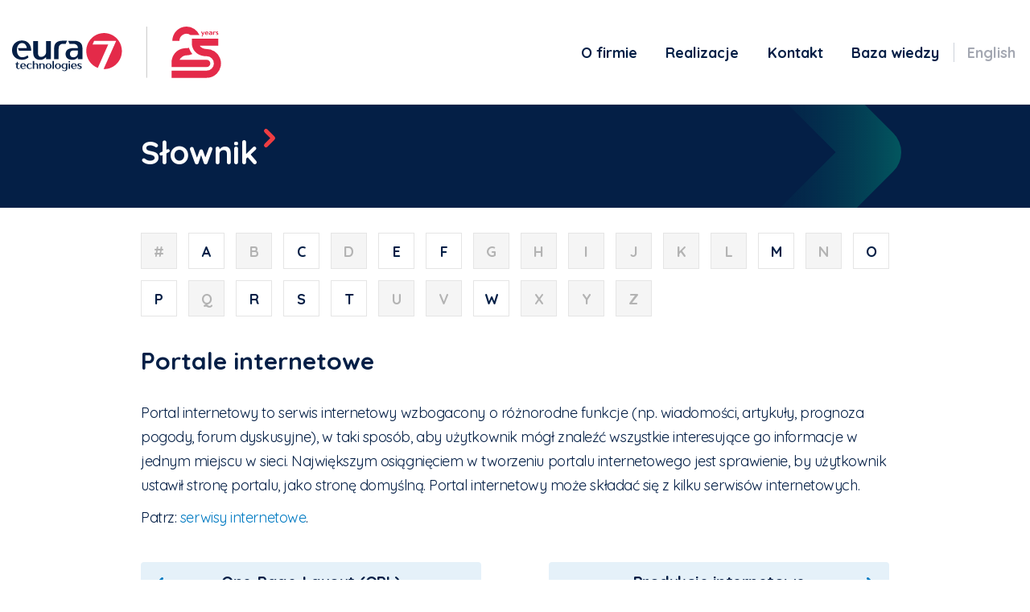

--- FILE ---
content_type: text/html; charset=UTF-8
request_url: http://www.eura7.com/slownik/portale-internetowe
body_size: 6002
content:
<!doctype html>
<html lang="pl">
<head>
        <!-- Google Tag Manager -->    <script>(function(w,d,s,l,i){w[l]=w[l]||[];w[l].push({'gtm.start':
                new Date().getTime(),event:'gtm.js'});var f=d.getElementsByTagName(s)[0],
            j=d.createElement(s),dl=l!='dataLayer'?'&l='+l:'';j.async=true;j.src=
            'https://www.googletagmanager.com/gtm.js?id='+i+dl;f.parentNode.insertBefore(j,f);
        })(window,document,'script','dataLayer','GTM-T8F969');</script>
    <!-- End Google Tag Manager -->

<title>Portale internetowe z agencją interaktywną Eura7 » Software house Eura7, agencja interaktywna, systemy BI</title><meta http-equiv="Content-Type" content="text/html; charset=UTF-8" >
<meta name="author" content="EURA7 - www.eura7.com" >
<meta name="robots" content="index, follow" >
<meta name="revisit-after" content="5 days" >
<meta name="viewport" content="width=device-width,initial-scale=1.0" >
<meta name="description" content="Agencja interaktywna Eura7 działająca w Krakowie i Warszawie oferuje wdrażanie firmowych portali internetowych wykorzystując m.in. autorski system CMSmanager." >
<meta name="keywords" content="portale internetowe,strony firmowe" >
<meta property="og:title" content="Portale internetowe z agencją interaktywną Eura7" >
<meta property="og:description" content="Portale internetowe z agencją interaktywną Eura7" >
<meta property="og:image" content="http://www.eura7.com/_userfiles/settings/og_image-1.png" >
<style>
    </style>

<link rel="stylesheet" href="/css/style.css?v=49c21c0a44b34c22e266af97f459ceed">


<script src="/js/scripts.min.js?v=214649afa560d7b1efa82336c559b1db" defer></script>


<link rel="apple-touch-icon" sizes="180x180" href="/img/favicons/apple-touch-icon.png">
<link rel="icon" type="image/png" sizes="32x32" href="/img/favicons/favicon-32x32.png">
<link rel="icon" type="image/png" sizes="16x16" href="/img/favicons/favicon-16x16.png">
<link rel="manifest" href="/img/favicons/site.webmanifest">
<link rel="mask-icon" href="/img/favicons/safari-pinned-tab.svg" color="#ee3d42">
<link rel="shortcut icon" href="/img/favicons/favicon.ico">
<meta name="msapplication-TileColor" content="#ffffff">
<meta name="msapplication-config" content="/img/favicons/browserconfig.xml">
<meta name="theme-color" content="#02646f">

<!--[if lt IE 9]>
    <script src="/js/vendor/html5shiv.js"></script>
<![endif]-->
<!-- GetResponse Analytics -->
<script type="text/javascript">

    (function(m, o, n, t, e, r, _){
        m['__GetResponseAnalyticsObject'] = e;m[e] = m[e] || function() {(m[e].q = m[e].q || []).push(arguments)};
        r = o.createElement(n);_ = o.getElementsByTagName(n)[0];r.async = 1;r.src = t;r.setAttribute('crossorigin', 'use-credentials');_.parentNode .insertBefore(r, _);
    })(window, document, 'script', 'https://ga.getresponse.com/script/b41ee778-a71c-4c23-8ce0-e5549eb0397f/ga.js', 'GrTracking');


</script>
<!-- End GetResponse Analytics --></head>
<body class="  ">
    <!-- Google Tag Manager (noscript) -->
<noscript><iframe src="https://www.googletagmanager.com/ns.html?id=GTM-T8F969"
                  height="0" width="0" style="display:none;visibility:hidden"></iframe></noscript>
<!-- End Google Tag Manager (noscript) -->

<header id="header" class="">
    <div class="container ">
        <div class="menu-row row align-items-center">
            <div class="col">
                <div class="logo">                    <span>Logo software house Eura7</span>
                    <a href="/" title="Software house Eura7">
                        <svg class="svg-sprite svg-sprite-25lat-eura7-en" viewBox="0 0 530 129"><use xmlns:xlink="http://www.w3.org/1999/xlink" xlink:href="/img/sprite-svg.svg?v=bafb4af13b1e11f1307253d4920b3aa9#25lat-eura7-en"></use></svg>                    </a>
                </div>            </div>
            <div class="col menu-toggle-col">
                <button id="menu-toggle" class="hamburger hamburger--spin" type="button">
                    <span class="hamburger-box">
                        <span class="hamburger-inner"></span>
                    </span>
                </button>
            </div>
        </div>

        <div class="nav-wrapper">
            <div class="content">
                <nav class="main-nav" id="main-nav" itemscope itemtype="http://schema.org/SiteNavigationElement">
                    <h2 class="nav-heading">Nawigacja</h2>
                    <ul class="navigation row lang-pl">
    <li class="col-lg">
        <a href="/o-firmie" itemprop="url"><span itemprop="name">O firmie</span></a>
    </li>
    <li class="col-lg">
        <a href="/realizacje" itemprop="url"><span itemprop="name">Realizacje</span></a>
    </li>
    <li class="col-lg">
        <a href="/kontakt" itemprop="url"><span itemprop="name">Kontakt</span></a>
    </li>
    <li class="col-lg">
        <a href="/baza-wiedzy" itemprop="url"><span itemprop="name">Baza wiedzy</span></a>
    </li>
    <li class="col-lg lang-element">
        <a href="http://www.eura7.com/en" itemprop="url"><span itemprop="name">English</span></a>
    </li>
</ul>                </nav>
            </div>
        </div>
    </div>
</header>    
    <main id="main">
        <div class="page page-dictionary-details">
    <div class="page-title">
        <div class="container">
            <div class="bg">
                <svg class="svg-sprite svg-sprite-arrow-small-gradient" viewBox="0 0 14.082 23.165"><use xmlns:xlink="http://www.w3.org/1999/xlink" xlink:href="/img/sprite-svg.svg?v=bafb4af13b1e11f1307253d4920b3aa9#arrow-small-gradient"></use></svg>            </div>

            <div class="row">
                <div class="col">
                    <div class="title">
                        Słownik<svg class="svg-sprite svg-sprite-arrow-small" viewBox="0 0 13.863 22.725"><use xmlns:xlink="http://www.w3.org/1999/xlink" xlink:href="/img/sprite-svg.svg?v=bafb4af13b1e11f1307253d4920b3aa9#arrow-small"></use></svg>                    </div>
                </div>
            </div>
        </div>
    </div>

    <div class="container">
        <section class="navigation-section row" data-aos="fade-up">
            <div class="col-12">
                <h2 id="dictionary-nav-open" class="nav-open">Wybierz hasło</h2>
            </div>
            <nav class="dictionary-nav col-12" id="dictionary-nav">
                <div class="nav-close-wrapper">
                    <button id="dictionary-nav-close" class="hamburger hamburger--spin is-active" type="button">
                        <span class="hamburger-box"><span class="hamburger-inner"></span></span>
                    </button>
                </div>
                <ul class="dictionary-list" id="dictionary-list">
                                            <li class="li-letter">
                            <a class="letter-link disabled">
                                #                            </a>
                        </li>
                                            <li class="li-letter">
                            <a class="letter-link ">
                                A                            </a>
                        </li>
                                            <li class="li-letter">
                            <a class="letter-link disabled">
                                B                            </a>
                        </li>
                                            <li class="li-letter">
                            <a class="letter-link ">
                                C                            </a>
                        </li>
                                            <li class="li-letter">
                            <a class="letter-link disabled">
                                D                            </a>
                        </li>
                                            <li class="li-letter">
                            <a class="letter-link ">
                                E                            </a>
                        </li>
                                            <li class="li-letter">
                            <a class="letter-link ">
                                F                            </a>
                        </li>
                                            <li class="li-letter">
                            <a class="letter-link disabled">
                                G                            </a>
                        </li>
                                            <li class="li-letter">
                            <a class="letter-link disabled">
                                H                            </a>
                        </li>
                                            <li class="li-letter">
                            <a class="letter-link disabled">
                                I                            </a>
                        </li>
                                            <li class="li-letter">
                            <a class="letter-link disabled">
                                J                            </a>
                        </li>
                                            <li class="li-letter">
                            <a class="letter-link disabled">
                                K                            </a>
                        </li>
                                            <li class="li-letter">
                            <a class="letter-link disabled">
                                L                            </a>
                        </li>
                                            <li class="li-letter">
                            <a class="letter-link ">
                                M                            </a>
                        </li>
                                            <li class="li-letter">
                            <a class="letter-link disabled">
                                N                            </a>
                        </li>
                                            <li class="li-letter">
                            <a class="letter-link ">
                                O                            </a>
                        </li>
                                            <li class="li-letter">
                            <a class="letter-link ">
                                P                            </a>
                        </li>
                                            <li class="li-letter">
                            <a class="letter-link disabled">
                                Q                            </a>
                        </li>
                                            <li class="li-letter">
                            <a class="letter-link ">
                                R                            </a>
                        </li>
                                            <li class="li-letter">
                            <a class="letter-link ">
                                S                            </a>
                        </li>
                                            <li class="li-letter">
                            <a class="letter-link ">
                                T                            </a>
                        </li>
                                            <li class="li-letter">
                            <a class="letter-link disabled">
                                U                            </a>
                        </li>
                                            <li class="li-letter">
                            <a class="letter-link disabled">
                                V                            </a>
                        </li>
                                            <li class="li-letter">
                            <a class="letter-link ">
                                W                            </a>
                        </li>
                                            <li class="li-letter">
                            <a class="letter-link disabled">
                                X                            </a>
                        </li>
                                            <li class="li-letter">
                            <a class="letter-link disabled">
                                Y                            </a>
                        </li>
                                            <li class="li-letter">
                            <a class="letter-link disabled">
                                Z                            </a>
                        </li>
                                                                <li id="list-for-#" class="li-list">
                            <ul>
                                                            </ul>
                        </li>
                                            <li id="list-for-A" class="li-list">
                            <ul>
                                                                    <li>
                                        <a class="link "
                                           href="/slownik/accelerated-mobile-pages-amp">Accelerated Mobile Pages (AMP)</a>
                                    </li>
                                                                    <li>
                                        <a class="link "
                                           href="/slownik/agencja-interaktywna">Agencja interaktywna</a>
                                    </li>
                                                                    <li>
                                        <a class="link "
                                           href="/slownik/agencja-interaktywna-krakow">Agencja interaktywna - Kraków</a>
                                    </li>
                                                                    <li>
                                        <a class="link "
                                           href="/slownik/agencje-interaktywne">Agencje interaktywne</a>
                                    </li>
                                                                    <li>
                                        <a class="link "
                                           href="/slownik/aplikacja-online">Aplikacja on-line</a>
                                    </li>
                                                                    <li>
                                        <a class="link "
                                           href="/slownik/aplikacje-android">Aplikacje Android</a>
                                    </li>
                                                                    <li>
                                        <a class="link "
                                           href="/slownik/aplikacje-ios">Aplikacje iOS</a>
                                    </li>
                                                                    <li>
                                        <a class="link "
                                           href="/slownik/aplikacje-mobilne">Aplikacje mobilne</a>
                                    </li>
                                                                    <li>
                                        <a class="link "
                                           href="/slownik/aplikacje-na-facebooka">Aplikacje na Facebooka</a>
                                    </li>
                                                            </ul>
                        </li>
                                            <li id="list-for-B" class="li-list">
                            <ul>
                                                            </ul>
                        </li>
                                            <li id="list-for-C" class="li-list">
                            <ul>
                                                                    <li>
                                        <a class="link "
                                           href="/slownik/cmsmanager">CMSmanager</a>
                                    </li>
                                                                    <li>
                                        <a class="link "
                                           href="/slownik/czas-ladowania-strony">Czas ładowania strony</a>
                                    </li>
                                                            </ul>
                        </li>
                                            <li id="list-for-D" class="li-list">
                            <ul>
                                                            </ul>
                        </li>
                                            <li id="list-for-E" class="li-list">
                            <ul>
                                                                    <li>
                                        <a class="link "
                                           href="/slownik/ecommerce">E-commerce</a>
                                    </li>
                                                            </ul>
                        </li>
                                            <li id="list-for-F" class="li-list">
                            <ul>
                                                                    <li>
                                        <a class="link "
                                           href="/slownik/firmowe-strony-www">Firmowe strony www</a>
                                    </li>
                                                            </ul>
                        </li>
                                            <li id="list-for-G" class="li-list">
                            <ul>
                                                            </ul>
                        </li>
                                            <li id="list-for-H" class="li-list">
                            <ul>
                                                            </ul>
                        </li>
                                            <li id="list-for-I" class="li-list">
                            <ul>
                                                            </ul>
                        </li>
                                            <li id="list-for-J" class="li-list">
                            <ul>
                                                            </ul>
                        </li>
                                            <li id="list-for-K" class="li-list">
                            <ul>
                                                            </ul>
                        </li>
                                            <li id="list-for-L" class="li-list">
                            <ul>
                                                            </ul>
                        </li>
                                            <li id="list-for-M" class="li-list">
                            <ul>
                                                                    <li>
                                        <a class="link "
                                           href="/slownik/makieta-serwisu-internetowego">Makieta serwisu internetowego</a>
                                    </li>
                                                                    <li>
                                        <a class="link "
                                           href="/slownik/marketing-automation">Marketing automation</a>
                                    </li>
                                                                    <li>
                                        <a class="link "
                                           href="/slownik/mobilne-strony-internetowe">Mobilne strony internetowe</a>
                                    </li>
                                                                    <li>
                                        <a class="link "
                                           href="/slownik/mobilne-strony-www">Mobilne strony www</a>
                                    </li>
                                                            </ul>
                        </li>
                                            <li id="list-for-N" class="li-list">
                            <ul>
                                                            </ul>
                        </li>
                                            <li id="list-for-O" class="li-list">
                            <ul>
                                                                    <li>
                                        <a class="link "
                                           href="/slownik/onepagelayout-opl">One-Page-Layout (OPL)</a>
                                    </li>
                                                            </ul>
                        </li>
                                            <li id="list-for-P" class="li-list">
                            <ul>
                                                                    <li>
                                        <a class="link active"
                                           href="/slownik/portale-internetowe">Portale internetowe</a>
                                    </li>
                                                                    <li>
                                        <a class="link "
                                           href="/slownik/produkcje-internetowe">Produkcje internetowe</a>
                                    </li>
                                                                    <li>
                                        <a class="link "
                                           href="/slownik/programy-lojalnosciowe">Programy lojalnościowe</a>
                                    </li>
                                                                    <li>
                                        <a class="link "
                                           href="/slownik/progressive-web-apps">Progressive Web Apps</a>
                                    </li>
                                                                    <li>
                                        <a class="link "
                                           href="/slownik/projektowanie-portali-internetowych">Projektowanie portali internetowych</a>
                                    </li>
                                                                    <li>
                                        <a class="link "
                                           href="/slownik/projektowanie-stron">Projektowanie stron</a>
                                    </li>
                                                                    <li>
                                        <a class="link "
                                           href="/slownik/projektowanie-stron-www">Projektowanie stron www</a>
                                    </li>
                                                                    <li>
                                        <a class="link "
                                           href="/slownik/pwa">PWA</a>
                                    </li>
                                                                    <li>
                                        <a class="link "
                                           href="/slownik/platnosci-internetowe">Płatności internetowe</a>
                                    </li>
                                                            </ul>
                        </li>
                                            <li id="list-for-Q" class="li-list">
                            <ul>
                                                            </ul>
                        </li>
                                            <li id="list-for-R" class="li-list">
                            <ul>
                                                                    <li>
                                        <a class="link "
                                           href="/slownik/ruch-organiczny">Ruch organiczny</a>
                                    </li>
                                                            </ul>
                        </li>
                                            <li id="list-for-S" class="li-list">
                            <ul>
                                                                    <li>
                                        <a class="link "
                                           href="/slownik/serwisy-internetowe">Serwisy internetowe</a>
                                    </li>
                                                                    <li>
                                        <a class="link "
                                           href="/slownik/serwisy-internetowe-dla-centrow-handlowych">Serwisy internetowe dla centrów handlowych</a>
                                    </li>
                                                                    <li>
                                        <a class="link "
                                           href="/slownik/serwisy-korporacyjne">Serwisy korporacyjne</a>
                                    </li>
                                                                    <li>
                                        <a class="link "
                                           href="/slownik/strony-www">Strony www</a>
                                    </li>
                                                            </ul>
                        </li>
                                            <li id="list-for-T" class="li-list">
                            <ul>
                                                                    <li>
                                        <a class="link "
                                           href="/slownik/tworzenie-stron">Tworzenie stron</a>
                                    </li>
                                                            </ul>
                        </li>
                                            <li id="list-for-U" class="li-list">
                            <ul>
                                                            </ul>
                        </li>
                                            <li id="list-for-V" class="li-list">
                            <ul>
                                                            </ul>
                        </li>
                                            <li id="list-for-W" class="li-list">
                            <ul>
                                                                    <li>
                                        <a class="link "
                                           href="/slownik/wcag-20">WCAG 2.0</a>
                                    </li>
                                                                    <li>
                                        <a class="link "
                                           href="/slownik/www">WWW</a>
                                    </li>
                                                                    <li>
                                        <a class="link "
                                           href="/slownik/wymagania-gieldy-papierow-wartosciowych-gpw">Wymagania Giełdy Papierów Wartościowych (GPW)</a>
                                    </li>
                                                            </ul>
                        </li>
                                            <li id="list-for-X" class="li-list">
                            <ul>
                                                            </ul>
                        </li>
                                            <li id="list-for-Y" class="li-list">
                            <ul>
                                                            </ul>
                        </li>
                                            <li id="list-for-Z" class="li-list">
                            <ul>
                                                            </ul>
                        </li>
                                    </ul>
            </nav>
        </section>

        <article class="article-section row" data-aos="fade-up">
            <div class="col-12">
                <div class="article">
                    <h1 class="heading">Portale internetowe</h1>
                    <div class="tinymce">
                        <p>Portal internetowy to serwis internetowy wzbogacony o różnorodne funkcje (np. wiadomości, artykuły, prognoza pogody, forum dyskusyjne), w taki sposób, aby użytkownik mógł znaleźć wszystkie interesujące go informacje w jednym miejscu w sieci. Największym osiągnięciem w tworzeniu portalu internetowego jest sprawienie, by użytkownik ustawił stronę portalu, jako stronę domyślną. Portal internetowy może składać się z kilku serwisów internetowych.</p>
<p>Patrz: <a href="../slownik/serwisy-internetowe">serwisy internetowe</a>.</p>                    </div>
                </div>

                <div class="navigation row">
                                            <div class="col-12 col-md-6">
                            <a href="/slownik/onepagelayout-opl"
                               class="btn prev" rel="prev">
                                One-Page-Layout (OPL)                                <div class="svg-wrapper">
                                    <svg class="svg-sprite svg-sprite-arrow-small" viewBox="0 0 13.863 22.725"><use xmlns:xlink="http://www.w3.org/1999/xlink" xlink:href="/img/sprite-svg.svg?v=bafb4af13b1e11f1307253d4920b3aa9#arrow-small"></use></svg>                                </div>

                            </a>
                        </div>
                                            <div class="col-12 col-md-6">
                            <a href="/slownik/produkcje-internetowe"
                               class="btn next" rel="next">
                                Produkcje internetowe                                <div class="svg-wrapper">
                                    <svg class="svg-sprite svg-sprite-arrow-small" viewBox="0 0 13.863 22.725"><use xmlns:xlink="http://www.w3.org/1999/xlink" xlink:href="/img/sprite-svg.svg?v=bafb4af13b1e11f1307253d4920b3aa9#arrow-small"></use></svg>                                </div>

                            </a>
                        </div>
                                    </div>
            </div>
        </article>
    </div>

    <section class="contact-section">
        <div class="container">
            <div class="row align-items-center">
                <div class="col-12 col-lg-6" data-aos="fade-up" data-aos-anchor=".contact-section">
                    <h2 class="heading">
                        Aby uzyskać wycenę, napisz do nas!                    </h2>
                </div>
                <div class="person-box col-12 col-lg-6" data-aos="fade-up" data-aos-anchor=".contact-section" data-aos-delay="150">
                    <div class="wrapper row align-items-center">
                        <picture class="col-12 col-lg">
                                                        <source srcset="/_cache/placeholder/212-212/crop/transparent.png"
                                    data-srcset="/img/min/persons/lukasz2/photo.jpg, /img/min/persons/lukasz2/photo@2x.jpg 2x, /img/min/persons/lukasz2/photo@3x.jpg 3x">
                            <img class="lazy" alt="Łukasz Wołek"
                                 src="/_cache/placeholder/212-212/crop/transparent.png" data-src="/img/min/persons/lukasz2/photo.jpg">
                        </picture>
                        <div class="col-12 col-lg">
                            <div class="name">Łukasz Wołek</div>
                            <div class="position">Prezes Zarządu</div>
                            <div class="phone">
                                <svg class="svg-sprite svg-sprite-phone" viewBox="0 0 426.843 456.637"><use xmlns:xlink="http://www.w3.org/1999/xlink" xlink:href="/img/sprite-svg.svg?v=bafb4af13b1e11f1307253d4920b3aa9#phone"></use></svg>                                <a href="tel:+48600004680">48 600 004 680</a>
                            </div>
                            <div class="email">
                                <svg class="svg-sprite svg-sprite-envelope" viewBox="0 0 293 213"><use xmlns:xlink="http://www.w3.org/1999/xlink" xlink:href="/img/sprite-svg.svg?v=bafb4af13b1e11f1307253d4920b3aa9#envelope"></use></svg>                                                                <a class="email-link" data-a="nb" data-b="eura7.com"
                                   target="_blank"></a>
                                <noscript>nb[at]eura7.com</noscript>
                            </div>
                        </div>
                    </div>
                </div>
            </div>
        </div>

    </section>
</div>    </main>

    <footer id="footer">
    <div class="footer-wrapper">
        <div class="container">
            <div class="footer-wrapper-row row">
                <div class="contact col-md-auto">
                    <div>Skontaktuj się z nami</div>
                    <a href="#" class="email-link" data-a="info" data-b="eura7.com"><svg class="svg-sprite svg-sprite-envelope" viewBox="0 0 293 213"><use xmlns:xlink="http://www.w3.org/1999/xlink" xlink:href="/img/sprite-svg.svg?v=bafb4af13b1e11f1307253d4920b3aa9#envelope"></use></svg></a>
                    <noscript><a>info[at]eura7.com</a></noscript>
                </div>

                <div class="links col-md-auto">
                    <div class="row align-items-center justify-content-center flex-gap-20">
                        
                                                                            <a class="col-auto link linkedin" href="https://www.linkedin.com/company/3342650/admin/feed/posts/" title="LinkedIn" target="_blank">
                                <svg class="svg-sprite svg-sprite-linkedin" viewBox="0 0 72 72"><use xmlns:xlink="http://www.w3.org/1999/xlink" xlink:href="/img/sprite-svg.svg?v=bafb4af13b1e11f1307253d4920b3aa9#linkedin"></use></svg>                            </a>
                                                <a class="col-auto link privacy-policy" href="/polityka-prywatnosci">
                            Polityka prywatności                        </a>
                                                <a class="col-auto link privacy-policy rodo-policy" href="/rodo">
                           RODO
                        </a>
                                            </div>
                </div>

                <div class="footer-links col-6 col-lg">
                    <a class="footer-links__link "  href="https://www.abanana.pl/" target="_blank" rel="dofollow">
                        abanana                    </a>
                    <a class="footer-links__link " href="https://www.viscale.pl/" target="_blank" rel="dofollow">
                        Viscale                    </a>
                    <a class="footer-links__link " href="https://www.nofsza.pl/" target="_blank" rel="dofollow">
                        Nofsza                    </a>
                </div>

                            </div>
        </div>
    </div>
</footer>


<div id="cookie-info-layer" class="cookie-alert">
    <div class="row">
        <div class="col-12 text">
            Używamy plików cookies w&nbsp;celach analitycznych i&nbsp;marketingowych. Jeśli nie chcesz, aby pliki cookies były zapisywane na Twoim dysku zmień ustawienia swojej przeglądarki. Zapoznaj się z&nbsp;naszą <a href="/polityka-prywatnosci">polityką prywatności</a>. Więcej o&nbsp;plikach cookies znajdziesz na stronie <a href="http://wszystkoociasteczkach.pl/" target="_blank">wszystkoociasteczkach.pl</a>.        </div>
        <div class="col-12 col-sm-7">
            <a class="btn" href="https://www.labber.pl/jak-zablokowac-ciasteczka-w-twojej-przegladarce/" target="_blank">
                Zmieniam ustawienia przeglądarki                <svg class="svg-sprite svg-sprite-arrow-small" viewBox="0 0 13.863 22.725"><use xmlns:xlink="http://www.w3.org/1999/xlink" xlink:href="/img/sprite-svg.svg?v=bafb4af13b1e11f1307253d4920b3aa9#arrow-small"></use></svg>            </a>
        </div>
        <div class="col-12 col-sm-5 accept-wrapper">
            <span id="cookie-info-accept" class="btn">
                Wyrażam zgodę                <svg class="svg-sprite svg-sprite-arrow-small" viewBox="0 0 13.863 22.725"><use xmlns:xlink="http://www.w3.org/1999/xlink" xlink:href="/img/sprite-svg.svg?v=bafb4af13b1e11f1307253d4920b3aa9#arrow-small"></use></svg>            </span>
        </div>
    </div>
</div>


<div id="video-popover-wrapper" class="video-popover-wrapper">
    <div id="video-popover-bg" class="bg"></div>
    <div class="container">
        <div class="row align-items-center justify-content-center">
            <div class="col">
                <div class="loader">
    <svg class="svg-sprite svg-sprite-loader" viewBox="0 0 64.311 64.311"><use xmlns:xlink="http://www.w3.org/1999/xlink" xlink:href="/img/sprite-svg.svg?v=bafb4af13b1e11f1307253d4920b3aa9#loader"></use></svg></div>                <div class="content">
                    <div id="video-popover-iframe"></div>
                </div>
            </div>
        </div>

        <button class="close-btn hamburger hamburger--spin is-active" type="button">
            <span class="hamburger-box">
                <span class="hamburger-inner"></span>
            </span>
        </button>
    </div>

</div>

<script type="application/ld+json">
    {
        "@context": "https://schema.org",
        "@type": "BreadcrumbList",
        "itemListElement": [
                    {
            "@type": "ListItem",
            "position": 1,
            "name": "Strona główna",
            "item": "http://www.eura7.com/"
          },                    {
            "@type": "ListItem",
            "position": 2,
            "name": "Słownik",
            "item": "http://www.eura7.com/slownik"
          },                    {
            "@type": "ListItem",
            "position": 3,
            "name": "Portale internetowe",
            "item": "http://www.eura7.com/slownik/portale-internetowe"
          }                  ]
    }
</script>


<script>
    var jsLang = {
                    LANG_FORM_EMAIL: "Wpisz poprawny adres e-mail",
                    LANG_FORM_EMAIL_EXISTS: "Podany email ju\u017c istnieje w naszym newsleterze",
                    LANG_FORM_SERVER_ERROR: "Co\u015b posz\u0142o nie tak. Spr\u00f3buj ponownie p\u00f3\u017aniej.",
                    LANG_NEWSLETTER_DEACTIVATE_PAGE_FORM_ERROR_NO_OPTION_SLECTED: "Wybierz jedn\u0105 z opcji",
                    LANG_NEWSLETTER_DEACTIVATE_PAGE_FORM_ERROR_NO_REASON: "Podaj pow\u00f3d w polu tekstowym",
            };
</script>
<!-- e7:online --><script defer src="https://static.cloudflareinsights.com/beacon.min.js/vcd15cbe7772f49c399c6a5babf22c1241717689176015" integrity="sha512-ZpsOmlRQV6y907TI0dKBHq9Md29nnaEIPlkf84rnaERnq6zvWvPUqr2ft8M1aS28oN72PdrCzSjY4U6VaAw1EQ==" data-cf-beacon='{"version":"2024.11.0","token":"ff880cb667e64f39baec84e57e9a6c92","r":1,"server_timing":{"name":{"cfCacheStatus":true,"cfEdge":true,"cfExtPri":true,"cfL4":true,"cfOrigin":true,"cfSpeedBrain":true},"location_startswith":null}}' crossorigin="anonymous"></script>
</body>
</html>

--- FILE ---
content_type: text/css
request_url: http://www.eura7.com/css/style.css?v=49c21c0a44b34c22e266af97f459ceed
body_size: 31072
content:
*,*::before,*::after{box-sizing:border-box}html{font-family:sans-serif;line-height:1.15;-webkit-text-size-adjust:100%;-ms-text-size-adjust:100%;-ms-overflow-style:scrollbar;-webkit-tap-highlight-color:rgba(0,0,0,0)}article,aside,figcaption,figure,footer,header,hgroup,main,nav,section{display:block}body{margin:0;font-family:-apple-system,BlinkMacSystemFont,"Segoe UI",Roboto,"Helvetica Neue",Arial,sans-serif,"Apple Color Emoji","Segoe UI Emoji","Segoe UI Symbol","Noto Color Emoji";font-size:1rem;font-weight:400;line-height:1.5;color:#212529;text-align:left;background-color:#fff}[tabindex="-1"]:focus{outline:0 !important}hr{box-sizing:content-box;height:0;overflow:visible}h1,h2,h3,h4,h5,h6{margin-top:0;margin-bottom:.5rem}p{margin-top:0;margin-bottom:1rem}abbr[title],abbr[data-original-title]{text-decoration:underline;-webkit-text-decoration:underline dotted;text-decoration:underline dotted;cursor:help;border-bottom:0}address{margin-bottom:1rem;font-style:normal;line-height:inherit}ol,ul,dl{margin-top:0;margin-bottom:1rem}ol ol,ul ul,ol ul,ul ol{margin-bottom:0}dt{font-weight:700}dd{margin-bottom:.5rem;margin-left:0}blockquote{margin:0 0 1rem}dfn{font-style:italic}b,strong{font-weight:bolder}small{font-size:80%}sub,sup{position:relative;font-size:75%;line-height:0;vertical-align:baseline}sub{bottom:-.25em}sup{top:-.5em}a{color:#007bff;text-decoration:none;background-color:transparent;-webkit-text-decoration-skip:objects}a:hover{color:#0056b3;text-decoration:underline}a:not([href]):not([tabindex]){color:inherit;text-decoration:none}a:not([href]):not([tabindex]):hover,a:not([href]):not([tabindex]):focus{color:inherit;text-decoration:none}a:not([href]):not([tabindex]):focus{outline:0}pre,code,kbd,samp{font-family:SFMono-Regular,Menlo,Monaco,Consolas,"Liberation Mono","Courier New",monospace;font-size:1em}pre{margin-top:0;margin-bottom:1rem;overflow:auto;-ms-overflow-style:scrollbar}figure{margin:0 0 1rem}img{vertical-align:middle;border-style:none}svg{overflow:hidden;vertical-align:middle}table{border-collapse:collapse}caption{padding-top:.75rem;padding-bottom:.75rem;color:#6c757d;text-align:left;caption-side:bottom}th{text-align:inherit}label{display:inline-block;margin-bottom:.5rem}button{border-radius:0}button:focus{outline:1px dotted;outline:5px auto #007ac2}input,button,select,optgroup,textarea{margin:0;font-family:inherit;font-size:inherit;line-height:inherit}button,input{overflow:visible}button,select{text-transform:none}button,html [type="button"],[type="reset"],[type="submit"]{-webkit-appearance:button}button::-moz-focus-inner,[type="button"]::-moz-focus-inner,[type="reset"]::-moz-focus-inner,[type="submit"]::-moz-focus-inner{padding:0;border-style:none}input[type="radio"],input[type="checkbox"]{box-sizing:border-box;padding:0}input[type="date"],input[type="time"],input[type="datetime-local"],input[type="month"]{-webkit-appearance:listbox}textarea{overflow:auto;resize:vertical}fieldset{min-width:0;padding:0;margin:0;border:0}legend{display:block;width:100%;max-width:100%;padding:0;margin-bottom:.5rem;font-size:1.5rem;line-height:inherit;color:inherit;white-space:normal}progress{vertical-align:baseline}[type="number"]::-webkit-inner-spin-button,[type="number"]::-webkit-outer-spin-button{height:auto}[type="search"]{outline-offset:-2px;-webkit-appearance:none}[type="search"]::-webkit-search-cancel-button,[type="search"]::-webkit-search-decoration{-webkit-appearance:none}::-webkit-file-upload-button{font:inherit;-webkit-appearance:button}output{display:inline-block}summary{display:list-item;cursor:pointer}template{display:none}[hidden]{display:none !important}html{box-sizing:border-box;-ms-overflow-style:scrollbar}*,*::before,*::after{box-sizing:inherit}.container{width:100%;padding-right:15px;padding-left:15px;margin-right:auto;margin-left:auto}@media (min-width: 576px){.container{max-width:540px}}@media (min-width: 768px){.container{max-width:720px}}@media (min-width: 992px){.container{max-width:960px}}@media (min-width: 1330px){.container{max-width:1272px}}.container-fluid{width:100%;padding-right:15px;padding-left:15px;margin-right:auto;margin-left:auto}.row{display:flex;flex-wrap:wrap;margin-right:-15px;margin-left:-15px}.no-gutters{margin-right:0;margin-left:0}.no-gutters>.col,.no-gutters>[class*="col-"]{padding-right:0;padding-left:0}.col-1,.col-2,.col-3,.col-4,.col-5,.col-6,.col-7,.col-8,.col-9,.col-10,.col-11,.col-12,.col,.col-auto,.col-sm-1,.col-sm-2,.col-sm-3,.col-sm-4,.col-sm-5,.col-sm-6,.col-sm-7,.col-sm-8,.col-sm-9,.col-sm-10,.col-sm-11,.col-sm-12,.col-sm,.col-sm-auto,.col-md-1,.col-md-2,.col-md-3,.col-md-4,.col-md-5,.col-md-6,.col-md-7,.col-md-8,.col-md-9,.col-md-10,.col-md-11,.col-md-12,.col-md,.col-md-auto,.col-lg-1,.col-lg-2,.col-lg-3,.col-lg-4,.col-lg-5,.col-lg-6,.col-lg-7,.col-lg-8,.col-lg-9,.col-lg-10,.col-lg-11,.col-lg-12,.col-lg,.col-lg-auto,.col-xl-1,.col-xl-2,.col-xl-3,.col-xl-4,.col-xl-5,.col-xl-6,.col-xl-7,.col-xl-8,.col-xl-9,.col-xl-10,.col-xl-11,.col-xl-12,.col-xl,.col-xl-auto{position:relative;width:100%;min-height:1px;padding-right:15px;padding-left:15px}.col{flex-basis:0;flex-grow:1;max-width:100%}.col-auto{flex:0 0 auto;width:auto;max-width:none}.col-1{flex:0 0 8.33333%;max-width:8.33333%}.col-2{flex:0 0 16.66667%;max-width:16.66667%}.col-3{flex:0 0 25%;max-width:25%}.col-4{flex:0 0 33.33333%;max-width:33.33333%}.col-5{flex:0 0 41.66667%;max-width:41.66667%}.col-6{flex:0 0 50%;max-width:50%}.col-7{flex:0 0 58.33333%;max-width:58.33333%}.col-8{flex:0 0 66.66667%;max-width:66.66667%}.col-9{flex:0 0 75%;max-width:75%}.col-10{flex:0 0 83.33333%;max-width:83.33333%}.col-11{flex:0 0 91.66667%;max-width:91.66667%}.col-12{flex:0 0 100%;max-width:100%}.order-first{order:-1}.order-last{order:13}.order-0{order:0}.order-1{order:1}.order-2{order:2}.order-3{order:3}.order-4{order:4}.order-5{order:5}.order-6{order:6}.order-7{order:7}.order-8{order:8}.order-9{order:9}.order-10{order:10}.order-11{order:11}.order-12{order:12}.offset-1{margin-left:8.33333%}.offset-2{margin-left:16.66667%}.offset-3{margin-left:25%}.offset-4{margin-left:33.33333%}.offset-5{margin-left:41.66667%}.offset-6{margin-left:50%}.offset-7{margin-left:58.33333%}.offset-8{margin-left:66.66667%}.offset-9{margin-left:75%}.offset-10{margin-left:83.33333%}.offset-11{margin-left:91.66667%}@media (min-width: 576px){.col-sm{flex-basis:0;flex-grow:1;max-width:100%}.col-sm-auto{flex:0 0 auto;width:auto;max-width:none}.col-sm-1{flex:0 0 8.33333%;max-width:8.33333%}.col-sm-2{flex:0 0 16.66667%;max-width:16.66667%}.col-sm-3{flex:0 0 25%;max-width:25%}.col-sm-4{flex:0 0 33.33333%;max-width:33.33333%}.col-sm-5{flex:0 0 41.66667%;max-width:41.66667%}.col-sm-6{flex:0 0 50%;max-width:50%}.col-sm-7{flex:0 0 58.33333%;max-width:58.33333%}.col-sm-8{flex:0 0 66.66667%;max-width:66.66667%}.col-sm-9{flex:0 0 75%;max-width:75%}.col-sm-10{flex:0 0 83.33333%;max-width:83.33333%}.col-sm-11{flex:0 0 91.66667%;max-width:91.66667%}.col-sm-12{flex:0 0 100%;max-width:100%}.order-sm-first{order:-1}.order-sm-last{order:13}.order-sm-0{order:0}.order-sm-1{order:1}.order-sm-2{order:2}.order-sm-3{order:3}.order-sm-4{order:4}.order-sm-5{order:5}.order-sm-6{order:6}.order-sm-7{order:7}.order-sm-8{order:8}.order-sm-9{order:9}.order-sm-10{order:10}.order-sm-11{order:11}.order-sm-12{order:12}.offset-sm-0{margin-left:0}.offset-sm-1{margin-left:8.33333%}.offset-sm-2{margin-left:16.66667%}.offset-sm-3{margin-left:25%}.offset-sm-4{margin-left:33.33333%}.offset-sm-5{margin-left:41.66667%}.offset-sm-6{margin-left:50%}.offset-sm-7{margin-left:58.33333%}.offset-sm-8{margin-left:66.66667%}.offset-sm-9{margin-left:75%}.offset-sm-10{margin-left:83.33333%}.offset-sm-11{margin-left:91.66667%}}@media (min-width: 768px){.col-md{flex-basis:0;flex-grow:1;max-width:100%}.col-md-auto{flex:0 0 auto;width:auto;max-width:none}.col-md-1{flex:0 0 8.33333%;max-width:8.33333%}.col-md-2{flex:0 0 16.66667%;max-width:16.66667%}.col-md-3{flex:0 0 25%;max-width:25%}.col-md-4{flex:0 0 33.33333%;max-width:33.33333%}.col-md-5{flex:0 0 41.66667%;max-width:41.66667%}.col-md-6{flex:0 0 50%;max-width:50%}.col-md-7{flex:0 0 58.33333%;max-width:58.33333%}.col-md-8{flex:0 0 66.66667%;max-width:66.66667%}.col-md-9{flex:0 0 75%;max-width:75%}.col-md-10{flex:0 0 83.33333%;max-width:83.33333%}.col-md-11{flex:0 0 91.66667%;max-width:91.66667%}.col-md-12{flex:0 0 100%;max-width:100%}.order-md-first{order:-1}.order-md-last{order:13}.order-md-0{order:0}.order-md-1{order:1}.order-md-2{order:2}.order-md-3{order:3}.order-md-4{order:4}.order-md-5{order:5}.order-md-6{order:6}.order-md-7{order:7}.order-md-8{order:8}.order-md-9{order:9}.order-md-10{order:10}.order-md-11{order:11}.order-md-12{order:12}.offset-md-0{margin-left:0}.offset-md-1{margin-left:8.33333%}.offset-md-2{margin-left:16.66667%}.offset-md-3{margin-left:25%}.offset-md-4{margin-left:33.33333%}.offset-md-5{margin-left:41.66667%}.offset-md-6{margin-left:50%}.offset-md-7{margin-left:58.33333%}.offset-md-8{margin-left:66.66667%}.offset-md-9{margin-left:75%}.offset-md-10{margin-left:83.33333%}.offset-md-11{margin-left:91.66667%}}@media (min-width: 992px){.col-lg{flex-basis:0;flex-grow:1;max-width:100%}.col-lg-auto{flex:0 0 auto;width:auto;max-width:none}.col-lg-1{flex:0 0 8.33333%;max-width:8.33333%}.col-lg-2{flex:0 0 16.66667%;max-width:16.66667%}.col-lg-3{flex:0 0 25%;max-width:25%}.col-lg-4{flex:0 0 33.33333%;max-width:33.33333%}.col-lg-5{flex:0 0 41.66667%;max-width:41.66667%}.col-lg-6{flex:0 0 50%;max-width:50%}.col-lg-7{flex:0 0 58.33333%;max-width:58.33333%}.col-lg-8{flex:0 0 66.66667%;max-width:66.66667%}.col-lg-9{flex:0 0 75%;max-width:75%}.col-lg-10{flex:0 0 83.33333%;max-width:83.33333%}.col-lg-11{flex:0 0 91.66667%;max-width:91.66667%}.col-lg-12{flex:0 0 100%;max-width:100%}.order-lg-first{order:-1}.order-lg-last{order:13}.order-lg-0{order:0}.order-lg-1{order:1}.order-lg-2{order:2}.order-lg-3{order:3}.order-lg-4{order:4}.order-lg-5{order:5}.order-lg-6{order:6}.order-lg-7{order:7}.order-lg-8{order:8}.order-lg-9{order:9}.order-lg-10{order:10}.order-lg-11{order:11}.order-lg-12{order:12}.offset-lg-0{margin-left:0}.offset-lg-1{margin-left:8.33333%}.offset-lg-2{margin-left:16.66667%}.offset-lg-3{margin-left:25%}.offset-lg-4{margin-left:33.33333%}.offset-lg-5{margin-left:41.66667%}.offset-lg-6{margin-left:50%}.offset-lg-7{margin-left:58.33333%}.offset-lg-8{margin-left:66.66667%}.offset-lg-9{margin-left:75%}.offset-lg-10{margin-left:83.33333%}.offset-lg-11{margin-left:91.66667%}}@media (min-width: 1330px){.col-xl{flex-basis:0;flex-grow:1;max-width:100%}.col-xl-auto{flex:0 0 auto;width:auto;max-width:none}.col-xl-1{flex:0 0 8.33333%;max-width:8.33333%}.col-xl-2{flex:0 0 16.66667%;max-width:16.66667%}.col-xl-3{flex:0 0 25%;max-width:25%}.col-xl-4{flex:0 0 33.33333%;max-width:33.33333%}.col-xl-5{flex:0 0 41.66667%;max-width:41.66667%}.col-xl-6{flex:0 0 50%;max-width:50%}.col-xl-7{flex:0 0 58.33333%;max-width:58.33333%}.col-xl-8{flex:0 0 66.66667%;max-width:66.66667%}.col-xl-9{flex:0 0 75%;max-width:75%}.col-xl-10{flex:0 0 83.33333%;max-width:83.33333%}.col-xl-11{flex:0 0 91.66667%;max-width:91.66667%}.col-xl-12{flex:0 0 100%;max-width:100%}.order-xl-first{order:-1}.order-xl-last{order:13}.order-xl-0{order:0}.order-xl-1{order:1}.order-xl-2{order:2}.order-xl-3{order:3}.order-xl-4{order:4}.order-xl-5{order:5}.order-xl-6{order:6}.order-xl-7{order:7}.order-xl-8{order:8}.order-xl-9{order:9}.order-xl-10{order:10}.order-xl-11{order:11}.order-xl-12{order:12}.offset-xl-0{margin-left:0}.offset-xl-1{margin-left:8.33333%}.offset-xl-2{margin-left:16.66667%}.offset-xl-3{margin-left:25%}.offset-xl-4{margin-left:33.33333%}.offset-xl-5{margin-left:41.66667%}.offset-xl-6{margin-left:50%}.offset-xl-7{margin-left:58.33333%}.offset-xl-8{margin-left:66.66667%}.offset-xl-9{margin-left:75%}.offset-xl-10{margin-left:83.33333%}.offset-xl-11{margin-left:91.66667%}}.d-none{display:none !important}.d-inline{display:inline !important}.d-inline-block{display:inline-block !important}.d-block{display:block !important}.d-table{display:table !important}.d-table-row{display:table-row !important}.d-table-cell{display:table-cell !important}.d-flex{display:flex !important}.d-inline-flex{display:inline-flex !important}@media (min-width: 576px){.d-sm-none{display:none !important}.d-sm-inline{display:inline !important}.d-sm-inline-block{display:inline-block !important}.d-sm-block{display:block !important}.d-sm-table{display:table !important}.d-sm-table-row{display:table-row !important}.d-sm-table-cell{display:table-cell !important}.d-sm-flex{display:flex !important}.d-sm-inline-flex{display:inline-flex !important}}@media (min-width: 768px){.d-md-none{display:none !important}.d-md-inline{display:inline !important}.d-md-inline-block{display:inline-block !important}.d-md-block{display:block !important}.d-md-table{display:table !important}.d-md-table-row{display:table-row !important}.d-md-table-cell{display:table-cell !important}.d-md-flex{display:flex !important}.d-md-inline-flex{display:inline-flex !important}}@media (min-width: 992px){.d-lg-none{display:none !important}.d-lg-inline{display:inline !important}.d-lg-inline-block{display:inline-block !important}.d-lg-block{display:block !important}.d-lg-table{display:table !important}.d-lg-table-row{display:table-row !important}.d-lg-table-cell{display:table-cell !important}.d-lg-flex{display:flex !important}.d-lg-inline-flex{display:inline-flex !important}}@media (min-width: 1330px){.d-xl-none{display:none !important}.d-xl-inline{display:inline !important}.d-xl-inline-block{display:inline-block !important}.d-xl-block{display:block !important}.d-xl-table{display:table !important}.d-xl-table-row{display:table-row !important}.d-xl-table-cell{display:table-cell !important}.d-xl-flex{display:flex !important}.d-xl-inline-flex{display:inline-flex !important}}@media print{.d-print-none{display:none !important}.d-print-inline{display:inline !important}.d-print-inline-block{display:inline-block !important}.d-print-block{display:block !important}.d-print-table{display:table !important}.d-print-table-row{display:table-row !important}.d-print-table-cell{display:table-cell !important}.d-print-flex{display:flex !important}.d-print-inline-flex{display:inline-flex !important}}.flex-row{flex-direction:row !important}.flex-column{flex-direction:column !important}.flex-row-reverse{flex-direction:row-reverse !important}.flex-column-reverse{flex-direction:column-reverse !important}.flex-wrap{flex-wrap:wrap !important}.flex-nowrap{flex-wrap:nowrap !important}.flex-wrap-reverse{flex-wrap:wrap-reverse !important}.flex-fill{flex:1 1 auto !important}.flex-grow-0{flex-grow:0 !important}.flex-grow-1{flex-grow:1 !important}.flex-shrink-0{flex-shrink:0 !important}.flex-shrink-1{flex-shrink:1 !important}.justify-content-start{justify-content:flex-start !important}.justify-content-end{justify-content:flex-end !important}.justify-content-center{justify-content:center !important}.justify-content-between{justify-content:space-between !important}.justify-content-around{justify-content:space-around !important}.align-items-start{align-items:flex-start !important}.align-items-end{align-items:flex-end !important}.align-items-center{align-items:center !important}.align-items-baseline{align-items:baseline !important}.align-items-stretch{align-items:stretch !important}.align-content-start{align-content:flex-start !important}.align-content-end{align-content:flex-end !important}.align-content-center{align-content:center !important}.align-content-between{align-content:space-between !important}.align-content-around{align-content:space-around !important}.align-content-stretch{align-content:stretch !important}.align-self-auto{align-self:auto !important}.align-self-start{align-self:flex-start !important}.align-self-end{align-self:flex-end !important}.align-self-center{align-self:center !important}.align-self-baseline{align-self:baseline !important}.align-self-stretch{align-self:stretch !important}@media (min-width: 576px){.flex-sm-row{flex-direction:row !important}.flex-sm-column{flex-direction:column !important}.flex-sm-row-reverse{flex-direction:row-reverse !important}.flex-sm-column-reverse{flex-direction:column-reverse !important}.flex-sm-wrap{flex-wrap:wrap !important}.flex-sm-nowrap{flex-wrap:nowrap !important}.flex-sm-wrap-reverse{flex-wrap:wrap-reverse !important}.flex-sm-fill{flex:1 1 auto !important}.flex-sm-grow-0{flex-grow:0 !important}.flex-sm-grow-1{flex-grow:1 !important}.flex-sm-shrink-0{flex-shrink:0 !important}.flex-sm-shrink-1{flex-shrink:1 !important}.justify-content-sm-start{justify-content:flex-start !important}.justify-content-sm-end{justify-content:flex-end !important}.justify-content-sm-center{justify-content:center !important}.justify-content-sm-between{justify-content:space-between !important}.justify-content-sm-around{justify-content:space-around !important}.align-items-sm-start{align-items:flex-start !important}.align-items-sm-end{align-items:flex-end !important}.align-items-sm-center{align-items:center !important}.align-items-sm-baseline{align-items:baseline !important}.align-items-sm-stretch{align-items:stretch !important}.align-content-sm-start{align-content:flex-start !important}.align-content-sm-end{align-content:flex-end !important}.align-content-sm-center{align-content:center !important}.align-content-sm-between{align-content:space-between !important}.align-content-sm-around{align-content:space-around !important}.align-content-sm-stretch{align-content:stretch !important}.align-self-sm-auto{align-self:auto !important}.align-self-sm-start{align-self:flex-start !important}.align-self-sm-end{align-self:flex-end !important}.align-self-sm-center{align-self:center !important}.align-self-sm-baseline{align-self:baseline !important}.align-self-sm-stretch{align-self:stretch !important}}@media (min-width: 768px){.flex-md-row{flex-direction:row !important}.flex-md-column{flex-direction:column !important}.flex-md-row-reverse{flex-direction:row-reverse !important}.flex-md-column-reverse{flex-direction:column-reverse !important}.flex-md-wrap{flex-wrap:wrap !important}.flex-md-nowrap{flex-wrap:nowrap !important}.flex-md-wrap-reverse{flex-wrap:wrap-reverse !important}.flex-md-fill{flex:1 1 auto !important}.flex-md-grow-0{flex-grow:0 !important}.flex-md-grow-1{flex-grow:1 !important}.flex-md-shrink-0{flex-shrink:0 !important}.flex-md-shrink-1{flex-shrink:1 !important}.justify-content-md-start{justify-content:flex-start !important}.justify-content-md-end{justify-content:flex-end !important}.justify-content-md-center{justify-content:center !important}.justify-content-md-between{justify-content:space-between !important}.justify-content-md-around{justify-content:space-around !important}.align-items-md-start{align-items:flex-start !important}.align-items-md-end{align-items:flex-end !important}.align-items-md-center{align-items:center !important}.align-items-md-baseline{align-items:baseline !important}.align-items-md-stretch{align-items:stretch !important}.align-content-md-start{align-content:flex-start !important}.align-content-md-end{align-content:flex-end !important}.align-content-md-center{align-content:center !important}.align-content-md-between{align-content:space-between !important}.align-content-md-around{align-content:space-around !important}.align-content-md-stretch{align-content:stretch !important}.align-self-md-auto{align-self:auto !important}.align-self-md-start{align-self:flex-start !important}.align-self-md-end{align-self:flex-end !important}.align-self-md-center{align-self:center !important}.align-self-md-baseline{align-self:baseline !important}.align-self-md-stretch{align-self:stretch !important}}@media (min-width: 992px){.flex-lg-row{flex-direction:row !important}.flex-lg-column{flex-direction:column !important}.flex-lg-row-reverse{flex-direction:row-reverse !important}.flex-lg-column-reverse{flex-direction:column-reverse !important}.flex-lg-wrap{flex-wrap:wrap !important}.flex-lg-nowrap{flex-wrap:nowrap !important}.flex-lg-wrap-reverse{flex-wrap:wrap-reverse !important}.flex-lg-fill{flex:1 1 auto !important}.flex-lg-grow-0{flex-grow:0 !important}.flex-lg-grow-1{flex-grow:1 !important}.flex-lg-shrink-0{flex-shrink:0 !important}.flex-lg-shrink-1{flex-shrink:1 !important}.justify-content-lg-start{justify-content:flex-start !important}.justify-content-lg-end{justify-content:flex-end !important}.justify-content-lg-center{justify-content:center !important}.justify-content-lg-between{justify-content:space-between !important}.justify-content-lg-around{justify-content:space-around !important}.align-items-lg-start{align-items:flex-start !important}.align-items-lg-end{align-items:flex-end !important}.align-items-lg-center{align-items:center !important}.align-items-lg-baseline{align-items:baseline !important}.align-items-lg-stretch{align-items:stretch !important}.align-content-lg-start{align-content:flex-start !important}.align-content-lg-end{align-content:flex-end !important}.align-content-lg-center{align-content:center !important}.align-content-lg-between{align-content:space-between !important}.align-content-lg-around{align-content:space-around !important}.align-content-lg-stretch{align-content:stretch !important}.align-self-lg-auto{align-self:auto !important}.align-self-lg-start{align-self:flex-start !important}.align-self-lg-end{align-self:flex-end !important}.align-self-lg-center{align-self:center !important}.align-self-lg-baseline{align-self:baseline !important}.align-self-lg-stretch{align-self:stretch !important}}@media (min-width: 1330px){.flex-xl-row{flex-direction:row !important}.flex-xl-column{flex-direction:column !important}.flex-xl-row-reverse{flex-direction:row-reverse !important}.flex-xl-column-reverse{flex-direction:column-reverse !important}.flex-xl-wrap{flex-wrap:wrap !important}.flex-xl-nowrap{flex-wrap:nowrap !important}.flex-xl-wrap-reverse{flex-wrap:wrap-reverse !important}.flex-xl-fill{flex:1 1 auto !important}.flex-xl-grow-0{flex-grow:0 !important}.flex-xl-grow-1{flex-grow:1 !important}.flex-xl-shrink-0{flex-shrink:0 !important}.flex-xl-shrink-1{flex-shrink:1 !important}.justify-content-xl-start{justify-content:flex-start !important}.justify-content-xl-end{justify-content:flex-end !important}.justify-content-xl-center{justify-content:center !important}.justify-content-xl-between{justify-content:space-between !important}.justify-content-xl-around{justify-content:space-around !important}.align-items-xl-start{align-items:flex-start !important}.align-items-xl-end{align-items:flex-end !important}.align-items-xl-center{align-items:center !important}.align-items-xl-baseline{align-items:baseline !important}.align-items-xl-stretch{align-items:stretch !important}.align-content-xl-start{align-content:flex-start !important}.align-content-xl-end{align-content:flex-end !important}.align-content-xl-center{align-content:center !important}.align-content-xl-between{align-content:space-between !important}.align-content-xl-around{align-content:space-around !important}.align-content-xl-stretch{align-content:stretch !important}.align-self-xl-auto{align-self:auto !important}.align-self-xl-start{align-self:flex-start !important}.align-self-xl-end{align-self:flex-end !important}.align-self-xl-center{align-self:center !important}.align-self-xl-baseline{align-self:baseline !important}.align-self-xl-stretch{align-self:stretch !important}}@media print{*,*::before,*::after{text-shadow:none !important;box-shadow:none !important}a:not(.btn){text-decoration:underline}abbr[title]::after{content:" (" attr(title) ")"}pre{white-space:pre-wrap !important}pre,blockquote{border:1px solid #adb5bd;page-break-inside:avoid}thead{display:table-header-group}tr,img{page-break-inside:avoid}p,h2,h3{orphans:3;widows:3}h2,h3{page-break-after:avoid}@page{size:a3}body{min-width:992px !important}.container{min-width:992px !important}.navbar{display:none}.badge{border:1px solid #000}.table{border-collapse:collapse !important}.table td,.table th{background-color:#fff !important}.table-bordered th,.table-bordered td{border:1px solid #dee2e6 !important}.table-dark{color:inherit}.table-dark th,.table-dark td,.table-dark thead th,.table-dark tbody+tbody{border-color:#dee2e6}.table .thead-dark th{color:inherit;border-color:#dee2e6}}@keyframes rotation{0%{transform:rotate(0deg)}100%{transform:rotate(360deg)}}@keyframes scale-up{0%{transform:scale(1)}100%{transform:scale(6)}}@keyframes home-slider-bg-animation{0%{transform:translate3d(0, 0, 0)}25%{transform:translate3d(3%, 0, 0)}75%{transform:translate3d(-3%, 0, 0)}100%{transform:translate3d(0, 0, 0)}}@keyframes svg-bubbles{0%{transform:rotate(0)}20%{transform:rotate(4deg)}30%{transform:rotate(4deg)}70%{transform:rotate(-4deg)}80%{transform:rotate(-4deg)}100%{transform:rotate(0)}}@keyframes svg-bubbles-small{0%{transform:rotate(0)}20%{transform:rotate(1.5deg)}30%{transform:rotate(1.5deg)}70%{transform:rotate(-1.5deg)}80%{transform:rotate(-1.5deg)}100%{transform:rotate(0)}}@keyframes left-to-right{49%{transform:translate3d(100%, 0, 0)}50%{opacity:0;transform:translate3d(-100%, 0, 0)}51%{opacity:1}}@keyframes left-to-right-no-opacity{49%{transform:translate3d(100%, 0, 0)}50%{transform:translate3d(-100%, 0, 0)}}@keyframes bottom-left-to-top-right{49%{transform:translate3d(30%, -30%, 0)}50%{opacity:0;transform:translate3d(-30%, 30%, 0)}51%{opacity:1}}@keyframes fade-in{0%{opacity:0}100%{opacity:1}}@keyframes gradient1-translate-in{0%{transform:translate(5px, 0)}100%{transform:translate(0, 0)}}html{font-size:62.5%}body{background:#fff;color:#041f46;font-family:"Quicksand",sans-serif;line-height:1.2;font-size:16px;font-size:1.6rem}a,a:active,a:visited{text-decoration:none;color:#007ac2}p{line-height:1.5}img{max-width:100%;height:auto}.tinymce{letter-spacing:-0.025em}.tinymce a{word-break:break-word}.tinymce ul{list-style:none;margin:0 0 1rem;padding:0;line-height:1.5}.tinymce ul li{padding-left:22px;position:relative}.tinymce ul li:before{content:'';position:absolute;left:0;top:0.75em;width:7px;height:7px;border-radius:50%;background-color:#ee3d42;transform:translateY(-50%)}.tinymce ol{margin:0 0 1rem;padding:0 0 0 25px;line-height:1.5}.tinymce ol.privacy-policy-list{list-style-type:upper-roman}.tinymce ol.privacy-policy-list ol{list-style-type:decimal}.tinymce ol.privacy-policy-list ol ol{list-style-type:lower-alpha}.tinymce ol.privacy-policy-list ol ol ol{list-style-type:decimal}*{outline-color:#007ac2}::-moz-selection{background:#e5f1f9}::selection{background:#e5f1f9}@media (max-width: 575.98px){.container,.container-fluid{padding-left:20px;padding-right:20px}.row:not(.no-gutters){margin-left:-20px;margin-right:-20px}.row:not(.no-gutters)>.col,.row:not(.no-gutters)>[class*="col-"]{padding-right:20px;padding-left:20px}}.hamburger{padding:15px 15px;display:inline-block;cursor:pointer;transition:opacity .3s ease-in-out,filter .3s ease-in-out;font:inherit;color:inherit;text-transform:none;background-color:transparent;border:0;margin:0;overflow:visible}.hamburger:hover{opacity:1}.hamburger:focus{outline:none}.hamburger-box{width:30px;height:24px;display:inline-block;position:relative}.hamburger-inner{display:block;top:50%;margin-top:-2px}.hamburger-inner,.hamburger-inner::before,.hamburger-inner::after{width:30px;height:4px;background-color:#041f46;border-radius:4px;position:absolute;transition:transform .15s ease}.hamburger-inner::before,.hamburger-inner::after{content:"";display:block}.hamburger-inner::before{top:-10px}.hamburger-inner::after{bottom:-10px}.hamburger--spin .hamburger-inner{transition:transform .22s cubic-bezier(0.55, 0.055, 0.675, 0.19),background-color .3s ease-in-out}.hamburger--spin .hamburger-inner::before{transition:top .1s .25s ease-in,opacity .1s ease-in,background-color .3s ease-in-out}.hamburger--spin .hamburger-inner::after{transition:bottom .1s .25s ease-in,transform .22s cubic-bezier(0.55, 0.055, 0.675, 0.19),background-color .3s ease-in-out}.hamburger--spin.is-active .hamburger-inner{transform:rotate(225deg);transition-delay:0.12s;transition-timing-function:cubic-bezier(0.215, 0.61, 0.355, 1)}.hamburger--spin.is-active .hamburger-inner::before{top:0;opacity:0;transition:top .1s ease-out,opacity .1s .12s ease-out}.hamburger--spin.is-active .hamburger-inner::after{bottom:0;transform:rotate(-90deg);transition:bottom .1s ease-out,transform .22s .12s cubic-bezier(0.215, 0.61, 0.355, 1)}body[data-aos-duration='50'] [data-aos],[data-aos][data-aos][data-aos-duration='50']{transition-duration:50ms}body[data-aos-delay='50'] [data-aos],[data-aos][data-aos][data-aos-delay='50']{transition-delay:0s}body[data-aos-delay='50'] [data-aos].aos-animate,[data-aos][data-aos][data-aos-delay='50'].aos-animate{transition-delay:50ms}body[data-aos-duration='100'] [data-aos],[data-aos][data-aos][data-aos-duration='100']{transition-duration:100ms}body[data-aos-delay='100'] [data-aos],[data-aos][data-aos][data-aos-delay='100']{transition-delay:0s}body[data-aos-delay='100'] [data-aos].aos-animate,[data-aos][data-aos][data-aos-delay='100'].aos-animate{transition-delay:100ms}body[data-aos-duration='150'] [data-aos],[data-aos][data-aos][data-aos-duration='150']{transition-duration:150ms}body[data-aos-delay='150'] [data-aos],[data-aos][data-aos][data-aos-delay='150']{transition-delay:0s}body[data-aos-delay='150'] [data-aos].aos-animate,[data-aos][data-aos][data-aos-delay='150'].aos-animate{transition-delay:150ms}body[data-aos-duration='200'] [data-aos],[data-aos][data-aos][data-aos-duration='200']{transition-duration:200ms}body[data-aos-delay='200'] [data-aos],[data-aos][data-aos][data-aos-delay='200']{transition-delay:0s}body[data-aos-delay='200'] [data-aos].aos-animate,[data-aos][data-aos][data-aos-delay='200'].aos-animate{transition-delay:200ms}body[data-aos-duration='250'] [data-aos],[data-aos][data-aos][data-aos-duration='250']{transition-duration:250ms}body[data-aos-delay='250'] [data-aos],[data-aos][data-aos][data-aos-delay='250']{transition-delay:0s}body[data-aos-delay='250'] [data-aos].aos-animate,[data-aos][data-aos][data-aos-delay='250'].aos-animate{transition-delay:250ms}body[data-aos-duration='300'] [data-aos],[data-aos][data-aos][data-aos-duration='300']{transition-duration:300ms}body[data-aos-delay='300'] [data-aos],[data-aos][data-aos][data-aos-delay='300']{transition-delay:0s}body[data-aos-delay='300'] [data-aos].aos-animate,[data-aos][data-aos][data-aos-delay='300'].aos-animate{transition-delay:300ms}body[data-aos-duration='350'] [data-aos],[data-aos][data-aos][data-aos-duration='350']{transition-duration:350ms}body[data-aos-delay='350'] [data-aos],[data-aos][data-aos][data-aos-delay='350']{transition-delay:0s}body[data-aos-delay='350'] [data-aos].aos-animate,[data-aos][data-aos][data-aos-delay='350'].aos-animate{transition-delay:350ms}body[data-aos-duration='400'] [data-aos],[data-aos][data-aos][data-aos-duration='400']{transition-duration:400ms}body[data-aos-delay='400'] [data-aos],[data-aos][data-aos][data-aos-delay='400']{transition-delay:0s}body[data-aos-delay='400'] [data-aos].aos-animate,[data-aos][data-aos][data-aos-delay='400'].aos-animate{transition-delay:400ms}body[data-aos-duration='450'] [data-aos],[data-aos][data-aos][data-aos-duration='450']{transition-duration:450ms}body[data-aos-delay='450'] [data-aos],[data-aos][data-aos][data-aos-delay='450']{transition-delay:0s}body[data-aos-delay='450'] [data-aos].aos-animate,[data-aos][data-aos][data-aos-delay='450'].aos-animate{transition-delay:450ms}body[data-aos-duration='500'] [data-aos],[data-aos][data-aos][data-aos-duration='500']{transition-duration:500ms}body[data-aos-delay='500'] [data-aos],[data-aos][data-aos][data-aos-delay='500']{transition-delay:0s}body[data-aos-delay='500'] [data-aos].aos-animate,[data-aos][data-aos][data-aos-delay='500'].aos-animate{transition-delay:500ms}body[data-aos-duration='550'] [data-aos],[data-aos][data-aos][data-aos-duration='550']{transition-duration:550ms}body[data-aos-delay='550'] [data-aos],[data-aos][data-aos][data-aos-delay='550']{transition-delay:0s}body[data-aos-delay='550'] [data-aos].aos-animate,[data-aos][data-aos][data-aos-delay='550'].aos-animate{transition-delay:550ms}body[data-aos-duration='600'] [data-aos],[data-aos][data-aos][data-aos-duration='600']{transition-duration:600ms}body[data-aos-delay='600'] [data-aos],[data-aos][data-aos][data-aos-delay='600']{transition-delay:0s}body[data-aos-delay='600'] [data-aos].aos-animate,[data-aos][data-aos][data-aos-delay='600'].aos-animate{transition-delay:600ms}body[data-aos-duration='650'] [data-aos],[data-aos][data-aos][data-aos-duration='650']{transition-duration:650ms}body[data-aos-delay='650'] [data-aos],[data-aos][data-aos][data-aos-delay='650']{transition-delay:0s}body[data-aos-delay='650'] [data-aos].aos-animate,[data-aos][data-aos][data-aos-delay='650'].aos-animate{transition-delay:650ms}body[data-aos-duration='700'] [data-aos],[data-aos][data-aos][data-aos-duration='700']{transition-duration:700ms}body[data-aos-delay='700'] [data-aos],[data-aos][data-aos][data-aos-delay='700']{transition-delay:0s}body[data-aos-delay='700'] [data-aos].aos-animate,[data-aos][data-aos][data-aos-delay='700'].aos-animate{transition-delay:700ms}body[data-aos-duration='750'] [data-aos],[data-aos][data-aos][data-aos-duration='750']{transition-duration:750ms}body[data-aos-delay='750'] [data-aos],[data-aos][data-aos][data-aos-delay='750']{transition-delay:0s}body[data-aos-delay='750'] [data-aos].aos-animate,[data-aos][data-aos][data-aos-delay='750'].aos-animate{transition-delay:750ms}body[data-aos-duration='800'] [data-aos],[data-aos][data-aos][data-aos-duration='800']{transition-duration:800ms}body[data-aos-delay='800'] [data-aos],[data-aos][data-aos][data-aos-delay='800']{transition-delay:0s}body[data-aos-delay='800'] [data-aos].aos-animate,[data-aos][data-aos][data-aos-delay='800'].aos-animate{transition-delay:800ms}body[data-aos-duration='850'] [data-aos],[data-aos][data-aos][data-aos-duration='850']{transition-duration:850ms}body[data-aos-delay='850'] [data-aos],[data-aos][data-aos][data-aos-delay='850']{transition-delay:0s}body[data-aos-delay='850'] [data-aos].aos-animate,[data-aos][data-aos][data-aos-delay='850'].aos-animate{transition-delay:850ms}body[data-aos-duration='900'] [data-aos],[data-aos][data-aos][data-aos-duration='900']{transition-duration:900ms}body[data-aos-delay='900'] [data-aos],[data-aos][data-aos][data-aos-delay='900']{transition-delay:0s}body[data-aos-delay='900'] [data-aos].aos-animate,[data-aos][data-aos][data-aos-delay='900'].aos-animate{transition-delay:900ms}body[data-aos-duration='950'] [data-aos],[data-aos][data-aos][data-aos-duration='950']{transition-duration:950ms}body[data-aos-delay='950'] [data-aos],[data-aos][data-aos][data-aos-delay='950']{transition-delay:0s}body[data-aos-delay='950'] [data-aos].aos-animate,[data-aos][data-aos][data-aos-delay='950'].aos-animate{transition-delay:950ms}body[data-aos-duration='1000'] [data-aos],[data-aos][data-aos][data-aos-duration='1000']{transition-duration:1000ms}body[data-aos-delay='1000'] [data-aos],[data-aos][data-aos][data-aos-delay='1000']{transition-delay:0s}body[data-aos-delay='1000'] [data-aos].aos-animate,[data-aos][data-aos][data-aos-delay='1000'].aos-animate{transition-delay:1000ms}body[data-aos-duration='1050'] [data-aos],[data-aos][data-aos][data-aos-duration='1050']{transition-duration:1050ms}body[data-aos-delay='1050'] [data-aos],[data-aos][data-aos][data-aos-delay='1050']{transition-delay:0s}body[data-aos-delay='1050'] [data-aos].aos-animate,[data-aos][data-aos][data-aos-delay='1050'].aos-animate{transition-delay:1050ms}body[data-aos-duration='1100'] [data-aos],[data-aos][data-aos][data-aos-duration='1100']{transition-duration:1100ms}body[data-aos-delay='1100'] [data-aos],[data-aos][data-aos][data-aos-delay='1100']{transition-delay:0s}body[data-aos-delay='1100'] [data-aos].aos-animate,[data-aos][data-aos][data-aos-delay='1100'].aos-animate{transition-delay:1100ms}body[data-aos-duration='1150'] [data-aos],[data-aos][data-aos][data-aos-duration='1150']{transition-duration:1150ms}body[data-aos-delay='1150'] [data-aos],[data-aos][data-aos][data-aos-delay='1150']{transition-delay:0s}body[data-aos-delay='1150'] [data-aos].aos-animate,[data-aos][data-aos][data-aos-delay='1150'].aos-animate{transition-delay:1150ms}body[data-aos-duration='1200'] [data-aos],[data-aos][data-aos][data-aos-duration='1200']{transition-duration:1200ms}body[data-aos-delay='1200'] [data-aos],[data-aos][data-aos][data-aos-delay='1200']{transition-delay:0s}body[data-aos-delay='1200'] [data-aos].aos-animate,[data-aos][data-aos][data-aos-delay='1200'].aos-animate{transition-delay:1200ms}body[data-aos-duration='1250'] [data-aos],[data-aos][data-aos][data-aos-duration='1250']{transition-duration:1250ms}body[data-aos-delay='1250'] [data-aos],[data-aos][data-aos][data-aos-delay='1250']{transition-delay:0s}body[data-aos-delay='1250'] [data-aos].aos-animate,[data-aos][data-aos][data-aos-delay='1250'].aos-animate{transition-delay:1250ms}body[data-aos-duration='1300'] [data-aos],[data-aos][data-aos][data-aos-duration='1300']{transition-duration:1300ms}body[data-aos-delay='1300'] [data-aos],[data-aos][data-aos][data-aos-delay='1300']{transition-delay:0s}body[data-aos-delay='1300'] [data-aos].aos-animate,[data-aos][data-aos][data-aos-delay='1300'].aos-animate{transition-delay:1300ms}body[data-aos-duration='1350'] [data-aos],[data-aos][data-aos][data-aos-duration='1350']{transition-duration:1350ms}body[data-aos-delay='1350'] [data-aos],[data-aos][data-aos][data-aos-delay='1350']{transition-delay:0s}body[data-aos-delay='1350'] [data-aos].aos-animate,[data-aos][data-aos][data-aos-delay='1350'].aos-animate{transition-delay:1350ms}body[data-aos-duration='1400'] [data-aos],[data-aos][data-aos][data-aos-duration='1400']{transition-duration:1400ms}body[data-aos-delay='1400'] [data-aos],[data-aos][data-aos][data-aos-delay='1400']{transition-delay:0s}body[data-aos-delay='1400'] [data-aos].aos-animate,[data-aos][data-aos][data-aos-delay='1400'].aos-animate{transition-delay:1400ms}body[data-aos-duration='1450'] [data-aos],[data-aos][data-aos][data-aos-duration='1450']{transition-duration:1450ms}body[data-aos-delay='1450'] [data-aos],[data-aos][data-aos][data-aos-delay='1450']{transition-delay:0s}body[data-aos-delay='1450'] [data-aos].aos-animate,[data-aos][data-aos][data-aos-delay='1450'].aos-animate{transition-delay:1450ms}body[data-aos-duration='1500'] [data-aos],[data-aos][data-aos][data-aos-duration='1500']{transition-duration:1500ms}body[data-aos-delay='1500'] [data-aos],[data-aos][data-aos][data-aos-delay='1500']{transition-delay:0s}body[data-aos-delay='1500'] [data-aos].aos-animate,[data-aos][data-aos][data-aos-delay='1500'].aos-animate{transition-delay:1500ms}body[data-aos-duration='1550'] [data-aos],[data-aos][data-aos][data-aos-duration='1550']{transition-duration:1550ms}body[data-aos-delay='1550'] [data-aos],[data-aos][data-aos][data-aos-delay='1550']{transition-delay:0s}body[data-aos-delay='1550'] [data-aos].aos-animate,[data-aos][data-aos][data-aos-delay='1550'].aos-animate{transition-delay:1550ms}body[data-aos-duration='1600'] [data-aos],[data-aos][data-aos][data-aos-duration='1600']{transition-duration:1600ms}body[data-aos-delay='1600'] [data-aos],[data-aos][data-aos][data-aos-delay='1600']{transition-delay:0s}body[data-aos-delay='1600'] [data-aos].aos-animate,[data-aos][data-aos][data-aos-delay='1600'].aos-animate{transition-delay:1600ms}body[data-aos-duration='1650'] [data-aos],[data-aos][data-aos][data-aos-duration='1650']{transition-duration:1650ms}body[data-aos-delay='1650'] [data-aos],[data-aos][data-aos][data-aos-delay='1650']{transition-delay:0s}body[data-aos-delay='1650'] [data-aos].aos-animate,[data-aos][data-aos][data-aos-delay='1650'].aos-animate{transition-delay:1650ms}body[data-aos-duration='1700'] [data-aos],[data-aos][data-aos][data-aos-duration='1700']{transition-duration:1700ms}body[data-aos-delay='1700'] [data-aos],[data-aos][data-aos][data-aos-delay='1700']{transition-delay:0s}body[data-aos-delay='1700'] [data-aos].aos-animate,[data-aos][data-aos][data-aos-delay='1700'].aos-animate{transition-delay:1700ms}body[data-aos-duration='1750'] [data-aos],[data-aos][data-aos][data-aos-duration='1750']{transition-duration:1750ms}body[data-aos-delay='1750'] [data-aos],[data-aos][data-aos][data-aos-delay='1750']{transition-delay:0s}body[data-aos-delay='1750'] [data-aos].aos-animate,[data-aos][data-aos][data-aos-delay='1750'].aos-animate{transition-delay:1750ms}body[data-aos-duration='1800'] [data-aos],[data-aos][data-aos][data-aos-duration='1800']{transition-duration:1800ms}body[data-aos-delay='1800'] [data-aos],[data-aos][data-aos][data-aos-delay='1800']{transition-delay:0s}body[data-aos-delay='1800'] [data-aos].aos-animate,[data-aos][data-aos][data-aos-delay='1800'].aos-animate{transition-delay:1800ms}body[data-aos-duration='1850'] [data-aos],[data-aos][data-aos][data-aos-duration='1850']{transition-duration:1850ms}body[data-aos-delay='1850'] [data-aos],[data-aos][data-aos][data-aos-delay='1850']{transition-delay:0s}body[data-aos-delay='1850'] [data-aos].aos-animate,[data-aos][data-aos][data-aos-delay='1850'].aos-animate{transition-delay:1850ms}body[data-aos-duration='1900'] [data-aos],[data-aos][data-aos][data-aos-duration='1900']{transition-duration:1900ms}body[data-aos-delay='1900'] [data-aos],[data-aos][data-aos][data-aos-delay='1900']{transition-delay:0s}body[data-aos-delay='1900'] [data-aos].aos-animate,[data-aos][data-aos][data-aos-delay='1900'].aos-animate{transition-delay:1900ms}body[data-aos-duration='1950'] [data-aos],[data-aos][data-aos][data-aos-duration='1950']{transition-duration:1950ms}body[data-aos-delay='1950'] [data-aos],[data-aos][data-aos][data-aos-delay='1950']{transition-delay:0s}body[data-aos-delay='1950'] [data-aos].aos-animate,[data-aos][data-aos][data-aos-delay='1950'].aos-animate{transition-delay:1950ms}body[data-aos-duration='2000'] [data-aos],[data-aos][data-aos][data-aos-duration='2000']{transition-duration:2000ms}body[data-aos-delay='2000'] [data-aos],[data-aos][data-aos][data-aos-delay='2000']{transition-delay:0s}body[data-aos-delay='2000'] [data-aos].aos-animate,[data-aos][data-aos][data-aos-delay='2000'].aos-animate{transition-delay:2000ms}body[data-aos-duration='2050'] [data-aos],[data-aos][data-aos][data-aos-duration='2050']{transition-duration:2050ms}body[data-aos-delay='2050'] [data-aos],[data-aos][data-aos][data-aos-delay='2050']{transition-delay:0s}body[data-aos-delay='2050'] [data-aos].aos-animate,[data-aos][data-aos][data-aos-delay='2050'].aos-animate{transition-delay:2050ms}body[data-aos-duration='2100'] [data-aos],[data-aos][data-aos][data-aos-duration='2100']{transition-duration:2100ms}body[data-aos-delay='2100'] [data-aos],[data-aos][data-aos][data-aos-delay='2100']{transition-delay:0s}body[data-aos-delay='2100'] [data-aos].aos-animate,[data-aos][data-aos][data-aos-delay='2100'].aos-animate{transition-delay:2100ms}body[data-aos-duration='2150'] [data-aos],[data-aos][data-aos][data-aos-duration='2150']{transition-duration:2150ms}body[data-aos-delay='2150'] [data-aos],[data-aos][data-aos][data-aos-delay='2150']{transition-delay:0s}body[data-aos-delay='2150'] [data-aos].aos-animate,[data-aos][data-aos][data-aos-delay='2150'].aos-animate{transition-delay:2150ms}body[data-aos-duration='2200'] [data-aos],[data-aos][data-aos][data-aos-duration='2200']{transition-duration:2200ms}body[data-aos-delay='2200'] [data-aos],[data-aos][data-aos][data-aos-delay='2200']{transition-delay:0s}body[data-aos-delay='2200'] [data-aos].aos-animate,[data-aos][data-aos][data-aos-delay='2200'].aos-animate{transition-delay:2200ms}body[data-aos-duration='2250'] [data-aos],[data-aos][data-aos][data-aos-duration='2250']{transition-duration:2250ms}body[data-aos-delay='2250'] [data-aos],[data-aos][data-aos][data-aos-delay='2250']{transition-delay:0s}body[data-aos-delay='2250'] [data-aos].aos-animate,[data-aos][data-aos][data-aos-delay='2250'].aos-animate{transition-delay:2250ms}body[data-aos-duration='2300'] [data-aos],[data-aos][data-aos][data-aos-duration='2300']{transition-duration:2300ms}body[data-aos-delay='2300'] [data-aos],[data-aos][data-aos][data-aos-delay='2300']{transition-delay:0s}body[data-aos-delay='2300'] [data-aos].aos-animate,[data-aos][data-aos][data-aos-delay='2300'].aos-animate{transition-delay:2300ms}body[data-aos-duration='2350'] [data-aos],[data-aos][data-aos][data-aos-duration='2350']{transition-duration:2350ms}body[data-aos-delay='2350'] [data-aos],[data-aos][data-aos][data-aos-delay='2350']{transition-delay:0s}body[data-aos-delay='2350'] [data-aos].aos-animate,[data-aos][data-aos][data-aos-delay='2350'].aos-animate{transition-delay:2350ms}body[data-aos-duration='2400'] [data-aos],[data-aos][data-aos][data-aos-duration='2400']{transition-duration:2400ms}body[data-aos-delay='2400'] [data-aos],[data-aos][data-aos][data-aos-delay='2400']{transition-delay:0s}body[data-aos-delay='2400'] [data-aos].aos-animate,[data-aos][data-aos][data-aos-delay='2400'].aos-animate{transition-delay:2400ms}body[data-aos-duration='2450'] [data-aos],[data-aos][data-aos][data-aos-duration='2450']{transition-duration:2450ms}body[data-aos-delay='2450'] [data-aos],[data-aos][data-aos][data-aos-delay='2450']{transition-delay:0s}body[data-aos-delay='2450'] [data-aos].aos-animate,[data-aos][data-aos][data-aos-delay='2450'].aos-animate{transition-delay:2450ms}body[data-aos-duration='2500'] [data-aos],[data-aos][data-aos][data-aos-duration='2500']{transition-duration:2500ms}body[data-aos-delay='2500'] [data-aos],[data-aos][data-aos][data-aos-delay='2500']{transition-delay:0s}body[data-aos-delay='2500'] [data-aos].aos-animate,[data-aos][data-aos][data-aos-delay='2500'].aos-animate{transition-delay:2500ms}body[data-aos-duration='2550'] [data-aos],[data-aos][data-aos][data-aos-duration='2550']{transition-duration:2550ms}body[data-aos-delay='2550'] [data-aos],[data-aos][data-aos][data-aos-delay='2550']{transition-delay:0s}body[data-aos-delay='2550'] [data-aos].aos-animate,[data-aos][data-aos][data-aos-delay='2550'].aos-animate{transition-delay:2550ms}body[data-aos-duration='2600'] [data-aos],[data-aos][data-aos][data-aos-duration='2600']{transition-duration:2600ms}body[data-aos-delay='2600'] [data-aos],[data-aos][data-aos][data-aos-delay='2600']{transition-delay:0s}body[data-aos-delay='2600'] [data-aos].aos-animate,[data-aos][data-aos][data-aos-delay='2600'].aos-animate{transition-delay:2600ms}body[data-aos-duration='2650'] [data-aos],[data-aos][data-aos][data-aos-duration='2650']{transition-duration:2650ms}body[data-aos-delay='2650'] [data-aos],[data-aos][data-aos][data-aos-delay='2650']{transition-delay:0s}body[data-aos-delay='2650'] [data-aos].aos-animate,[data-aos][data-aos][data-aos-delay='2650'].aos-animate{transition-delay:2650ms}body[data-aos-duration='2700'] [data-aos],[data-aos][data-aos][data-aos-duration='2700']{transition-duration:2700ms}body[data-aos-delay='2700'] [data-aos],[data-aos][data-aos][data-aos-delay='2700']{transition-delay:0s}body[data-aos-delay='2700'] [data-aos].aos-animate,[data-aos][data-aos][data-aos-delay='2700'].aos-animate{transition-delay:2700ms}body[data-aos-duration='2750'] [data-aos],[data-aos][data-aos][data-aos-duration='2750']{transition-duration:2750ms}body[data-aos-delay='2750'] [data-aos],[data-aos][data-aos][data-aos-delay='2750']{transition-delay:0s}body[data-aos-delay='2750'] [data-aos].aos-animate,[data-aos][data-aos][data-aos-delay='2750'].aos-animate{transition-delay:2750ms}body[data-aos-duration='2800'] [data-aos],[data-aos][data-aos][data-aos-duration='2800']{transition-duration:2800ms}body[data-aos-delay='2800'] [data-aos],[data-aos][data-aos][data-aos-delay='2800']{transition-delay:0s}body[data-aos-delay='2800'] [data-aos].aos-animate,[data-aos][data-aos][data-aos-delay='2800'].aos-animate{transition-delay:2800ms}body[data-aos-duration='2850'] [data-aos],[data-aos][data-aos][data-aos-duration='2850']{transition-duration:2850ms}body[data-aos-delay='2850'] [data-aos],[data-aos][data-aos][data-aos-delay='2850']{transition-delay:0s}body[data-aos-delay='2850'] [data-aos].aos-animate,[data-aos][data-aos][data-aos-delay='2850'].aos-animate{transition-delay:2850ms}body[data-aos-duration='2900'] [data-aos],[data-aos][data-aos][data-aos-duration='2900']{transition-duration:2900ms}body[data-aos-delay='2900'] [data-aos],[data-aos][data-aos][data-aos-delay='2900']{transition-delay:0s}body[data-aos-delay='2900'] [data-aos].aos-animate,[data-aos][data-aos][data-aos-delay='2900'].aos-animate{transition-delay:2900ms}body[data-aos-duration='2950'] [data-aos],[data-aos][data-aos][data-aos-duration='2950']{transition-duration:2950ms}body[data-aos-delay='2950'] [data-aos],[data-aos][data-aos][data-aos-delay='2950']{transition-delay:0s}body[data-aos-delay='2950'] [data-aos].aos-animate,[data-aos][data-aos][data-aos-delay='2950'].aos-animate{transition-delay:2950ms}body[data-aos-duration='3000'] [data-aos],[data-aos][data-aos][data-aos-duration='3000']{transition-duration:3000ms}body[data-aos-delay='3000'] [data-aos],[data-aos][data-aos][data-aos-delay='3000']{transition-delay:0s}body[data-aos-delay='3000'] [data-aos].aos-animate,[data-aos][data-aos][data-aos-delay='3000'].aos-animate{transition-delay:3000ms}[data-aos]{pointer-events:none}[data-aos].aos-animate{pointer-events:auto}body[data-aos-easing="linear"] [data-aos],[data-aos][data-aos][data-aos-easing="linear"]{transition-timing-function:cubic-bezier(0.25, 0.25, 0.75, 0.75)}body[data-aos-easing="ease"] [data-aos],[data-aos][data-aos][data-aos-easing="ease"]{transition-timing-function:cubic-bezier(0.25, 0.1, 0.25, 1)}body[data-aos-easing="ease-in"] [data-aos],[data-aos][data-aos][data-aos-easing="ease-in"]{transition-timing-function:cubic-bezier(0.42, 0, 1, 1)}body[data-aos-easing="ease-out"] [data-aos],[data-aos][data-aos][data-aos-easing="ease-out"]{transition-timing-function:cubic-bezier(0, 0, 0.58, 1)}body[data-aos-easing="ease-in-out"] [data-aos],[data-aos][data-aos][data-aos-easing="ease-in-out"]{transition-timing-function:cubic-bezier(0.42, 0, 0.58, 1)}body[data-aos-easing="ease-in-back"] [data-aos],[data-aos][data-aos][data-aos-easing="ease-in-back"]{transition-timing-function:cubic-bezier(0.6, -0.28, 0.735, 0.045)}body[data-aos-easing="ease-out-back"] [data-aos],[data-aos][data-aos][data-aos-easing="ease-out-back"]{transition-timing-function:cubic-bezier(0.175, 0.885, 0.32, 1.275)}body[data-aos-easing="ease-in-out-back"] [data-aos],[data-aos][data-aos][data-aos-easing="ease-in-out-back"]{transition-timing-function:cubic-bezier(0.68, -0.55, 0.265, 1.55)}body[data-aos-easing="ease-in-sine"] [data-aos],[data-aos][data-aos][data-aos-easing="ease-in-sine"]{transition-timing-function:cubic-bezier(0.47, 0, 0.745, 0.715)}body[data-aos-easing="ease-out-sine"] [data-aos],[data-aos][data-aos][data-aos-easing="ease-out-sine"]{transition-timing-function:cubic-bezier(0.39, 0.575, 0.565, 1)}body[data-aos-easing="ease-in-out-sine"] [data-aos],[data-aos][data-aos][data-aos-easing="ease-in-out-sine"]{transition-timing-function:cubic-bezier(0.445, 0.05, 0.55, 0.95)}body[data-aos-easing="ease-in-quad"] [data-aos],[data-aos][data-aos][data-aos-easing="ease-in-quad"]{transition-timing-function:cubic-bezier(0.55, 0.085, 0.68, 0.53)}body[data-aos-easing="ease-out-quad"] [data-aos],[data-aos][data-aos][data-aos-easing="ease-out-quad"]{transition-timing-function:cubic-bezier(0.25, 0.46, 0.45, 0.94)}body[data-aos-easing="ease-in-out-quad"] [data-aos],[data-aos][data-aos][data-aos-easing="ease-in-out-quad"]{transition-timing-function:cubic-bezier(0.455, 0.03, 0.515, 0.955)}body[data-aos-easing="ease-in-cubic"] [data-aos],[data-aos][data-aos][data-aos-easing="ease-in-cubic"]{transition-timing-function:cubic-bezier(0.55, 0.085, 0.68, 0.53)}body[data-aos-easing="ease-out-cubic"] [data-aos],[data-aos][data-aos][data-aos-easing="ease-out-cubic"]{transition-timing-function:cubic-bezier(0.25, 0.46, 0.45, 0.94)}body[data-aos-easing="ease-in-out-cubic"] [data-aos],[data-aos][data-aos][data-aos-easing="ease-in-out-cubic"]{transition-timing-function:cubic-bezier(0.455, 0.03, 0.515, 0.955)}body[data-aos-easing="ease-in-quart"] [data-aos],[data-aos][data-aos][data-aos-easing="ease-in-quart"]{transition-timing-function:cubic-bezier(0.55, 0.085, 0.68, 0.53)}body[data-aos-easing="ease-out-quart"] [data-aos],[data-aos][data-aos][data-aos-easing="ease-out-quart"]{transition-timing-function:cubic-bezier(0.25, 0.46, 0.45, 0.94)}body[data-aos-easing="ease-in-out-quart"] [data-aos],[data-aos][data-aos][data-aos-easing="ease-in-out-quart"]{transition-timing-function:cubic-bezier(0.455, 0.03, 0.515, 0.955)}@media screen{html:not(.no-js) [data-aos^='fade'][data-aos^='fade']{opacity:0;transition-property:opacity, transform}html:not(.no-js) [data-aos^='fade'][data-aos^='fade'].aos-animate{opacity:1;transform:none}html:not(.no-js) [data-aos='fade-up']{transform:translate3d(0, 50px, 0)}html:not(.no-js) [data-aos='fade-up-half']{transform:translate3d(0, 25px, 0)}html:not(.no-js) [data-aos='fade-down']{transform:translate3d(0, -50px, 0)}html:not(.no-js) [data-aos='fade-right']{transform:translate3d(-50px, 0, 0)}html:not(.no-js) [data-aos='fade-left']{transform:translate3d(50px, 0, 0)}html:not(.no-js) [data-aos='fade-up-right']{transform:translate3d(-50px, 50px, 0)}html:not(.no-js) [data-aos='fade-up-left']{transform:translate3d(50px, 50px, 0)}html:not(.no-js) [data-aos='fade-down-right']{transform:translate3d(-50px, -50px, 0)}html:not(.no-js) [data-aos='fade-down-left']{transform:translate3d(50px, -50px, 0)}html:not(.no-js) [data-aos^='zoom'][data-aos^='zoom']{opacity:0;transition-property:opacity, transform}html:not(.no-js) [data-aos^='zoom'][data-aos^='zoom'].aos-animate{opacity:1;transform:translate3d(0, 0, 0) scale(1)}html:not(.no-js) [data-aos='zoom-in']{transform:scale(0.6)}html:not(.no-js) [data-aos='zoom-in-up']{transform:translate3d(0, 50px, 0) scale(0.6)}html:not(.no-js) [data-aos='zoom-in-down']{transform:translate3d(0, -50px, 0) scale(0.6)}html:not(.no-js) [data-aos='zoom-in-right']{transform:translate3d(-50px, 0, 0) scale(0.6)}html:not(.no-js) [data-aos='zoom-in-left']{transform:translate3d(50px, 0, 0) scale(0.6)}html:not(.no-js) [data-aos='zoom-out']{transform:scale(1.2)}html:not(.no-js) [data-aos='zoom-out-up']{transform:translate3d(0, 50px, 0) scale(1.2)}html:not(.no-js) [data-aos='zoom-out-down']{transform:translate3d(0, -50px, 0) scale(1.2)}html:not(.no-js) [data-aos='zoom-out-right']{transform:translate3d(-50px, 0, 0) scale(1.2)}html:not(.no-js) [data-aos='zoom-out-left']{transform:translate3d(50px, 0, 0) scale(1.2)}html:not(.no-js) [data-aos^='slide'][data-aos^='slide']{transition-property:transform;visibility:hidden}html:not(.no-js) [data-aos^='slide'][data-aos^='slide'].aos-animate{visibility:visible;transform:translate3d(0, 0, 0)}html:not(.no-js) [data-aos='slide-up']{transform:translate3d(0, 100%, 0)}html:not(.no-js) [data-aos='slide-down']{transform:translate3d(0, -100%, 0)}html:not(.no-js) [data-aos='slide-right']{transform:translate3d(-100%, 0, 0)}html:not(.no-js) [data-aos='slide-left']{transform:translate3d(100%, 0, 0)}html:not(.no-js) [data-aos^='flip'][data-aos^='flip']{backface-visibility:hidden;transition-property:transform}html:not(.no-js) [data-aos='flip-left']{transform:perspective(2500px) rotateY(-100deg)}html:not(.no-js) [data-aos='flip-left'].aos-animate{transform:perspective(2500px) rotateY(0)}html:not(.no-js) [data-aos='flip-right']{transform:perspective(2500px) rotateY(100deg)}html:not(.no-js) [data-aos='flip-right'].aos-animate{transform:perspective(2500px) rotateY(0)}html:not(.no-js) [data-aos='flip-up']{transform:perspective(2500px) rotateX(-100deg)}html:not(.no-js) [data-aos='flip-up'].aos-animate{transform:perspective(2500px) rotateX(0)}html:not(.no-js) [data-aos='flip-down']{transform:perspective(2500px) rotateX(100deg)}html:not(.no-js) [data-aos='flip-down'].aos-animate{transform:perspective(2500px) rotateX(0)}}.loader{width:50px;height:50px;position:relative;animation:contanim 2s linear infinite;animation-play-state:paused}.loader svg{width:100%;height:100%;left:0;top:0;position:absolute;transform:rotate(-90deg);animation-play-state:inherit}.loader svg circle{left:0;top:0;position:absolute;stroke-dasharray:1, 300;stroke-dashoffset:0;animation:strokeanim 3.2s ease infinite;animation-play-state:inherit;transform-origin:center center}.loader svg circle:nth-child(1){stroke:rgba(0,0,0,0);animation-delay:.15s}.loader svg circle:nth-child(2){stroke:#ee3d42;animation-delay:.3s}.loader svg circle:nth-child(3){stroke:#007ac2;animation-delay:.45s}.loader svg circle:nth-child(4){stroke:#041f46;animation-delay:.6s}@keyframes strokeanim{0%{stroke-dasharray:1, 300;stroke-dashoffset:0}50%{stroke-dasharray:120, 300;stroke-dashoffset:-58.54832}100%{stroke-dasharray:120, 300;stroke-dashoffset:-175.64497}}@keyframes contanim{100%{transform:rotate(360deg)}}/*! PhotoSwipe main CSS by Dmitry Semenov | photoswipe.com | MIT license *//*! PhotoSwipe main CSS by Dmitry Semenov | photoswipe.com | MIT license */.pswp{display:none;position:absolute;width:100%;height:100%;left:0;top:0;overflow:hidden;touch-action:none;z-index:1500;-webkit-text-size-adjust:100%;-webkit-backface-visibility:hidden;outline:none}.pswp *{box-sizing:border-box}.pswp img{max-width:none}.pswp--animate_opacity{opacity:0.001;will-change:opacity;transition:opacity 333ms cubic-bezier(0.4, 0, 0.22, 1)}.pswp--open{display:block}.pswp--zoom-allowed .pswp__img{cursor:zoom-in}.pswp--zoomed-in .pswp__img{cursor:grab}.pswp--dragging .pswp__img{cursor:grabbing}.pswp__bg{position:absolute;left:0;top:0;width:100%;height:100%;background:#fff;opacity:0;transform:translateZ(0);-webkit-backface-visibility:hidden;will-change:opacity}.pswp__scroll-wrap{position:absolute;left:0;top:0;width:100%;height:100%;overflow:hidden}.pswp__container,.pswp__zoom-wrap{touch-action:none;position:absolute;left:0;right:0;top:0;bottom:0}.pswp__container,.pswp__img{-webkit-user-select:none;-moz-user-select:none;user-select:none;-webkit-tap-highlight-color:rgba(0,0,0,0);-webkit-touch-callout:none}.pswp__zoom-wrap{position:absolute;width:100%;transform-origin:left top;transition:transform 333ms cubic-bezier(0.4, 0, 0.22, 1)}.pswp__bg{will-change:opacity;transition:opacity 333ms cubic-bezier(0.4, 0, 0.22, 1)}.pswp--animated-in .pswp__bg,.pswp--animated-in .pswp__zoom-wrap{transition:none}.pswp__container,.pswp__zoom-wrap{-webkit-backface-visibility:hidden}.pswp__item{position:absolute;left:0;right:0;top:0;bottom:0;overflow:hidden}.pswp__img{position:absolute;width:auto;height:auto;top:0;left:0}.pswp__video{width:100%;padding:0 10px;max-width:1060px;position:relative;display:inline-block;left:50%;top:50%;transform:translate(-50%, -50%)}.pswp__video .iframe-wrapper{position:relative;padding-top:56.60377%}.pswp__video iframe{position:absolute;top:0;left:0;width:100%;height:100%}@media (min-width: 576px){.pswp__video{padding:0;width:540px}}@media (min-width: 768px){.pswp__video{width:720px}}@media (min-width: 992px){.pswp__video{width:960px}}.pswp__img--placeholder{-webkit-backface-visibility:hidden}.pswp__img--placeholder--blank{background:#222}.pswp--ie .pswp__img{width:100% !important;height:auto !important;left:0;top:0}.pswp__error-msg{position:absolute;left:0;top:50%;width:100%;text-align:center;font-size:14px;line-height:16px;margin-top:-8px;color:#CCC}.pswp__error-msg a{color:#CCC;text-decoration:underline}/*! PhotoSwipe Default UI CSS by Dmitry Semenov | photoswipe.com | MIT license */.pswp__button{width:44px;height:44px;position:relative;background:none;cursor:pointer;overflow:visible;-webkit-appearance:none;display:block;border:0;padding:0;margin:0;float:right;opacity:0.75;transition:opacity 0.2s;box-shadow:none}.pswp__button:focus,.pswp__button:hover{opacity:1}.pswp__button:active{outline:none;opacity:0.9}.pswp__button::-moz-focus-inner{padding:0;border:0}.pswp__ui--over-close .pswp__button--close{opacity:1}.pswp__button,.pswp__button--arrow--left:before,.pswp__button--arrow--right:before{background:url(/img/photoswipe/default-skin/default-skin.svg?v=20181030) 0 0 no-repeat;background-size:264px 88px;width:44px;height:44px}.pswp__button--close{background-position:-11px -98px;background-size:528px 176px;width:64px;height:64px;background-color:rgba(255,255,255,0.5);opacity:1}.pswp__button--share{background-position:-44px -44px}.pswp__button--fs{display:none}.pswp--fs .pswp__button--fs{background-position:-44px 0}.pswp__button--zoom{display:none;background-position:-88px 0}.pswp--zoomed-in .pswp__button--zoom{background-position:-132px 0}.pswp--touch .pswp__button--arrow--left,.pswp--touch .pswp__button--arrow--right{visibility:hidden}.pswp__button--arrow--left,.pswp__button--arrow--right{display:none;background:none;top:50%;margin-top:-50px;width:70px;height:100px;position:absolute}.pswp__button--arrow--left{left:0}.pswp__button--arrow--right{right:0}.pswp__button--arrow--left:before,.pswp__button--arrow--right:before{content:'';top:35px;background-color:rgba(0,0,0,0.3);height:30px;width:32px;position:absolute}.pswp__button--arrow--left:before{left:6px;background-position:-138px -44px}.pswp__button--arrow--right:before{right:6px;background-position:-94px -44px}.pswp__counter,.pswp__share-modal{-webkit-user-select:none;-moz-user-select:none;user-select:none}.pswp__share-modal{display:block;background:rgba(0,0,0,0.5);width:100%;height:100%;top:0;left:0;padding:10px;position:absolute;z-index:1600;opacity:0;transition:opacity 0.25s ease-out;-webkit-backface-visibility:hidden;will-change:opacity}.pswp__share-modal--hidden{display:none}.pswp__share-tooltip{z-index:1620;position:absolute;background:#FFF;top:56px;border-radius:2px;display:block;width:auto;right:44px;box-shadow:0 2px 5px rgba(0,0,0,0.25);transform:translateY(6px);transition:transform 0.25s;-webkit-backface-visibility:hidden;will-change:transform}.pswp__share-tooltip a{display:block;padding:8px 12px;color:#000;text-decoration:none;font-size:14px;line-height:18px}.pswp__share-tooltip a:hover{text-decoration:none;color:#000}.pswp__share-tooltip a:first-child{border-radius:2px 2px 0 0}.pswp__share-tooltip a:last-child{border-radius:0 0 2px 2px}.pswp__share-modal--fade-in{opacity:1}.pswp__share-modal--fade-in .pswp__share-tooltip{transform:translateY(0)}.pswp--touch .pswp__share-tooltip a{padding:16px 12px}a.pswp__share--facebook:before{content:'';display:block;width:0;height:0;position:absolute;top:-12px;right:15px;border:6px solid rgba(0,0,0,0);border-bottom-color:#FFF;-webkit-pointer-events:none;-moz-pointer-events:none;pointer-events:none}a.pswp__share--facebook:hover{background:#3E5C9A;color:#FFF}a.pswp__share--facebook:hover:before{border-bottom-color:#3E5C9A}a.pswp__share--twitter:hover{background:#55ACEE;color:#FFF}a.pswp__share--pinterest:hover{background:#CCC;color:#CE272D}a.pswp__share--download:hover{background:#DDD}.pswp__counter{display:none;position:absolute;left:0;top:0;height:44px;font-size:13px;line-height:44px;color:#FFF;opacity:0.75;padding:0 10px}.pswp__caption{display:none;position:absolute;left:0;bottom:0;width:100%;min-height:44px}.pswp__caption small{font-size:11px;color:#BBB}.pswp__caption__center{text-align:center;max-width:420px;margin:0 auto;font-size:13px;padding:10px;line-height:20px;color:#fff}.pswp__caption--empty{display:none}.pswp__caption--fake{visibility:hidden}.pswp__preloader{width:44px;height:44px;position:absolute;top:0;left:50%;margin-left:-22px;opacity:0;transition:opacity 0.25s ease-out;will-change:opacity;direction:ltr}.pswp__preloader__icn{width:20px;height:20px;margin:12px}.pswp__preloader--active{opacity:1}.pswp__preloader--active .pswp__preloader__icn{background:url(/img/photoswipe/default-skin/preloader.gif) 0 0 no-repeat}.pswp--css_animation .pswp__preloader--active{opacity:1}.pswp--css_animation .pswp__preloader--active .pswp__preloader__icn{animation:clockwise 500ms linear infinite}.pswp--css_animation .pswp__preloader--active .pswp__preloader__donut{animation:donut-rotate 1000ms cubic-bezier(0.4, 0, 0.22, 1) infinite}.pswp--css_animation .pswp__preloader__icn{background:none;opacity:0.75;width:14px;height:14px;position:absolute;left:15px;top:15px;margin:0}.pswp--css_animation .pswp__preloader__cut{position:relative;width:7px;height:14px;overflow:hidden}.pswp--css_animation .pswp__preloader__donut{box-sizing:border-box;width:14px;height:14px;border:2px solid #FFF;border-radius:50%;border-left-color:transparent;border-bottom-color:transparent;position:absolute;top:0;left:0;background:none;margin:0}@media screen and (max-width: 1024px){.pswp__preloader{position:relative;left:auto;top:auto;margin:0;float:right}}@keyframes clockwise{0%{transform:rotate(0deg)}100%{transform:rotate(360deg)}}@keyframes donut-rotate{0%{transform:rotate(0)}50%{transform:rotate(-140deg)}100%{transform:rotate(0)}}.pswp__ui{-webkit-font-smoothing:auto;visibility:visible;opacity:1;z-index:1550}.pswp__top-bar{position:absolute;left:0;top:0;height:44px;width:100%}.pswp__caption,.pswp__top-bar,.pswp--has_mouse .pswp__button--arrow--left,.pswp--has_mouse .pswp__button--arrow--right{-webkit-backface-visibility:hidden;will-change:opacity;transition:opacity 333ms cubic-bezier(0.4, 0, 0.22, 1)}.pswp--has_mouse .pswp__button--arrow--left,.pswp--has_mouse .pswp__button--arrow--right{visibility:visible}.pswp__top-bar,.pswp__caption{background-color:transparent}.pswp__ui--idle .pswp__top-bar{opacity:0}.pswp__ui--idle .pswp__button--arrow--left,.pswp__ui--idle .pswp__button--arrow--right{opacity:0}.pswp__ui--hidden .pswp__top-bar,.pswp__ui--hidden .pswp__caption,.pswp__ui--hidden .pswp__button--arrow--left,.pswp__ui--hidden .pswp__button--arrow--right{opacity:0.001}.pswp__ui--one-slide .pswp__button--arrow--left,.pswp__ui--one-slide .pswp__button--arrow--right,.pswp__ui--one-slide .pswp__counter{display:none}.pswp__element--disabled{display:none !important}.pswp--minimal--dark .pswp__top-bar{background:none}.svg-sprite{overflow:visible}.svg-sprite.animated{opacity:0}.svg-sprite.animated.animation-started{opacity:1}.svg-sprite.animated.animation-started path.gradient1{animation:fade-in 0.5s 1s forwards,gradient1-translate-in 0.4s 1s forwards}.svg-sprite.animated.animation-started path.fill1{animation:fade-in 0.3s 1s forwards}.svg-sprite.animated.animation-started .bubbles *{animation:fade-in 0.3s 1s forwards;animation-play-state:running}.svg-sprite.animated.animation-started.animation-ended path.gradient1{opacity:1;transform:translate(0, 0);animation:none}.svg-sprite.animated.animation-started.animation-ended path.fill1{opacity:1;animation:none}.svg-sprite.animated.animation-started.animation-ended .bubbles *{opacity:1;animation:svg-bubbles 1.5s linear 0s infinite normal;animation-play-state:paused}.svg-sprite.animated.animation-started.animation-ended .bubbles *:nth-child(2){animation-duration:1.6s;animation-delay:.1s}.svg-sprite.animated.animation-started.animation-ended .bubbles *:nth-child(3){animation-duration:1.7s;animation-delay:.2s}.svg-sprite.animated.animation-started.animation-ended .bubbles *:nth-child(4){animation-duration:1.8s;animation-delay:.3s}.svg-sprite.animated.animation-started.animation-ended .bubbles *:nth-child(5){animation-duration:1.9s;animation-delay:.4s}.svg-sprite.animated.animation-started.animation-ended .bubbles *:nth-child(6){animation-duration:2s;animation-delay:.5s}.svg-sprite.animated.animation-started.animation-ended .bubbles *:nth-child(7){animation-duration:2.1s;animation-delay:.6s}.svg-sprite.animated.animation-started.animation-ended .bubbles *:nth-child(8){animation-duration:2.2s;animation-delay:.7s}.svg-sprite.animated.animation-started.animation-ended .bubbles *:nth-child(9){animation-duration:2.3s;animation-delay:.8s}.svg-sprite.animated.animation-started.animation-ended .bubbles *:nth-child(10){animation-duration:2.4s;animation-delay:.9s}.svg-sprite.animated.animation-started.animation-ended .bubbles *:nth-child(11){animation-duration:2.5s;animation-delay:1s}.svg-sprite.animated.animation-started.animation-ended.svg-bubbles-small-animation .bubbles *{animation-name:svg-bubbles-small}.svg-sprite.animated path.gradient1{opacity:0;transform:translate(5px, 0)}.svg-sprite.animated path.fill1{opacity:0}.svg-sprite.animated .bubbles *{opacity:0}.svg-sprite.animated .bubbles *:nth-child(2){animation-delay:1.1s}.svg-sprite.animated .bubbles *:nth-child(3){animation-delay:1.2s}.svg-sprite.animated .bubbles *:nth-child(4){animation-delay:1.3s}.svg-sprite.animated .bubbles *:nth-child(5){animation-delay:1.4s}.svg-sprite.animated .bubbles *:nth-child(6){animation-delay:1.5s}.svg-sprite.animated .bubbles *:nth-child(7){animation-delay:1.6s}.svg-sprite.animated .bubbles *:nth-child(8){animation-delay:1.7s}.svg-sprite.animated .bubbles *:nth-child(9){animation-delay:1.8s}.svg-sprite.animated .bubbles *:nth-child(10){animation-delay:1.9s}.svg-sprite.animated .bubbles *:nth-child(11){animation-delay:2s}.svg-sprite .gradient1 stop{transition:stop-color .2s ease-in-out}.svg-sprite .gradient1 stop[offset="0"]{stop-color:#FFF}.svg-sprite .gradient1 stop[offset="1"]{stop-color:#d2e9f7}.svg-sprite .fill1{transition:fill .2s ease-in-out}.svg-sprite .bubbles *{transform-origin:50% 50%;animation-play-state:paused}.btn{position:relative;display:inline-block;background-color:#FFF;border-radius:4px;font-weight:bold;text-align:left;text-decoration:none;letter-spacing:-0.025em;padding:13px 50px 13px 20px;color:#041f46;cursor:pointer;font-size:20px;font-size:2rem}.btn:hover{text-decoration:none}.btn:hover .svg-sprite-arrow-small{animation:left-to-right 0.3s forwards}.btn .svg-sprite-arrow-small{position:absolute;right:20px;top:50%;margin-top:-6px;width:8px;height:13.11px}.btn .svg-sprite-arrow-small path{stroke:currentColor}.btn.offer{font-size:28px;padding:20px}@media (max-width: 767.98px){.btn.offer{padding:10px;transform:translateY(-8px)}}img:not([src]){visibility:hidden}img.lazy{opacity:0;transition:opacity .3s ease-in-out}img.lazy.loaded{opacity:1}.picture-with-loader{position:relative;min-height:120px}.picture-with-loader.loaded{min-height:auto}.picture-with-loader.loaded .loader{display:none}.picture-with-loader .loader{position:absolute;left:50%;top:50%;margin:-25px 0 0 -25px;animation-play-state:running}.picture-with-loader .loader svg circle:nth-child(1){stroke:rgba(0,0,0,0)}.picture-with-loader .loader svg circle:nth-child(2){stroke:rgba(0,0,0,0)}.picture-with-loader .loader svg circle:nth-child(3){stroke:rgba(0,0,0,0)}.picture-with-loader .loader svg circle:nth-child(4){stroke:#92c4e6}.person-box{margin:0 0 40px;text-align:center;font-size:14px;font-size:1.4rem}.person-box img{border-radius:50%;border:1px solid #e5e5e5}.person-box .name{margin-top:14px;font-weight:bold;font-size:24px;font-size:2.4rem}.person-box .position{margin-top:-1px;font-weight:bold}.person-box .phone{margin-top:19px}.person-box .phone .svg-sprite-phone{width:19px;height:20.31px}.person-box .phone .svg-sprite-phone path{stroke:currentColor}.person-box .phone a{color:currentColor}.person-box .email{margin-top:6px}.person-box .email .svg-sprite-envelope{width:18px;height:13.08px;margin-right:1px}.person-box .email .svg-sprite-envelope path{stroke:currentColor}.person-box .email .email-link{color:currentColor}@media (min-width: 992px){.person-box .phone .svg-sprite,.person-box .email .svg-sprite{margin-right:5px}.person-box .phone .svg-sprite.svg-sprite-envelope,.person-box .email .svg-sprite.svg-sprite-envelope{margin-right:6px}}.video-popover-wrapper{position:fixed;opacity:0;visibility:hidden;top:0;left:0;width:100%;height:100%;z-index:1060;transition:opacity .3s ease-in-out,visibility .3s ease-in-out}.video-popover-wrapper.active{opacity:1;visibility:visible}.video-popover-wrapper.active .loader{animation-play-state:running}.video-popover-wrapper.iframe-loaded .content{opacity:1}.video-popover-wrapper.iframe-loaded .loader{opacity:0;animation-play-state:paused}.video-popover-wrapper.restart-loader-animation .loader{animation:none}.video-popover-wrapper.restart-loader-animation .loader svg circle{animation:none}.video-popover-wrapper .bg{position:absolute;left:0;top:0;width:100%;height:100%;background:#FFF}.video-popover-wrapper .loader{position:absolute;left:50%;top:50%;margin:-25px 0 0 -25px;transition:opacity .3s ease-in-out .3s}.video-popover-wrapper .close-btn{position:absolute;top:18px;right:5px;background:rgba(255,255,255,0.5)}.video-popover-wrapper .container,.video-popover-wrapper .row{height:100%}.video-popover-wrapper .content{position:relative;padding-bottom:56.25%;padding-top:25px;height:0;opacity:0;transition:opacity .3s ease-in-out}.video-popover-wrapper .content iframe{position:absolute;top:0;left:0;width:100%;height:100%}body.opened-menu,body.opened-dictionary-nav,body.opened-newsletter-signup{overflow:hidden}@media (min-width: 992px){body.opened-menu,body.opened-dictionary-nav,body.opened-newsletter-signup{overflow:auto}}body.is-home{background:#fff}#header{position:absolute;width:100%;height:90px;top:0;left:0;z-index:1030;background:rgba(255,255,255,0.1);transition:transform .2s ease-in-out,opacity .2s ease-in-out}@media (max-width: 575.98px){#header{background:#fff}}#header .container{max-width:1650px}#header:after{content:"";position:absolute;left:0;bottom:0;width:100%;height:100%;background:#FFF;border-bottom:1px solid #e5e5e5;opacity:1;pointer-events:none;transition:opacity .2s ease-in-out;z-index:-1}#header .container{height:100%}#header.is-home{position:fixed}#header.is-home:after{opacity:0}#header.is-home .menu-row{background:none}#header.is-home .logo .svg-sprite .c1,#header.is-home .logo .svg-sprite .c2{fill:#FFF;transition:fill .2s ease-in-out}#header.is-home .nav-wrapper .content{border-top:1px solid #e5e5e5}#header.sticky-init{visibility:hidden}#header.sticky-init .nav-wrapper{visibility:hidden}#header.sticky{position:fixed;opacity:1;z-index:1032}#header.sticky:after{opacity:1}#header.sticky.sticky-hidden{opacity:0;transform:translate(0, -50%)}#header.sticky .logo .svg-sprite .c1{fill:#007ac2}#header.sticky .logo .svg-sprite .c2{fill:#ee3d42}#header.sticky .nav-wrapper .content{border-color:transparent}#header.menu-is-open{z-index:1032}#header.menu-is-open.is-home:not(.sticky):after{opacity:0}#header.menu-is-open .logo .svg-sprite .c1{fill:#007ac2}#header.menu-is-open .logo .svg-sprite .c2{fill:#ee3d42}#header.menu-is-open .nav-wrapper{opacity:1;pointer-events:auto}#header.menu-is-open .nav-wrapper .navigation li{opacity:1;transform:translate(0, 0)}#header .menu-row{height:100%}#header .nav-wrapper{opacity:0;position:fixed;left:0;top:0;padding-top:90px;height:100vh;width:100%;text-align:center;z-index:-1;background:#FFF;pointer-events:none;transition:opacity .2s ease-in-out}#header .nav-wrapper .content{position:absolute;left:0;right:0;top:90px;bottom:0;overflow-x:hidden;overflow-y:auto;padding:26px 0}#header .nav-wrapper .navigation li{opacity:0;transform:translate(0, 50%);transition:opacity .6s ease,transform .6s ease}#header .nav-wrapper .navigation li:nth-child(1){transition-delay:.05s}#header .nav-wrapper .navigation li:nth-child(2){transition-delay:.1s}#header .nav-wrapper .navigation li:nth-child(3){transition-delay:.15s}#header .nav-wrapper .navigation li:nth-child(4){transition-delay:.2s}#header .nav-wrapper .navigation li:nth-child(5){transition-delay:.25s}#header .nav-wrapper .navigation li:nth-child(6){transition-delay:.3s}#header .nav-wrapper .navigation li:nth-child(7){transition-delay:.35s}#header .nav-wrapper .navigation li:nth-child(8){transition-delay:.4s}#header .nav-wrapper .navigation li:nth-child(9){transition-delay:.45s}#header .nav-wrapper .navigation li:nth-child(10){transition-delay:.5s}#header .logo{margin:0}#header .logo span{display:none}#header .logo .svg-sprite{display:block;width:260px}@media (max-width: 767.98px){#header .logo .svg-sprite{width:200px}}#header .logo .svg-sprite .c1{fill:#007ac2}#header .logo .svg-sprite .c2{fill:#ee3d42}#header .logo a{display:block;width:97px}#header .menu-toggle-col{text-align:right}#header .hamburger{margin-right:-15px;margin-top:4px}#header .main-nav .nav-heading{display:none}#header .navigation{list-style:none;padding:0;margin:0}#header .navigation li.lang-element{margin-top:26px}#header .navigation li.lang-element a{color:#007ac2}#header .navigation li a{padding:15px 0;color:#041f46;display:block;font-weight:bold;text-decoration:none;font-size:24px;font-size:2.4rem}#header .navigation li a span{position:relative}#header .navigation li a span:before{content:'';position:absolute;bottom:-13px;left:-5px;height:2px;background-color:currentColor;width:calc(100% + 10px);transform-origin:100% 0;transform:scale3d(0, 1, 1);transition:transform .15s ease-in-out;z-index:-1}#header .navigation li a:hover span:before,#header .navigation li a:focus span:before{transform-origin:0 0;transform:scale3d(1, 1, 1)}#header .navigation li.active a span:before{transform:scale3d(1, 1, 1)}@media (min-width: 992px){#header{height:130px}#header.is-home.menu-is-open:not(.sticky) .logo .svg-sprite .c1,#header.is-home.menu-is-open:not(.sticky) .logo .svg-sprite .c2{fill:#FFF}#header.is-home .nav-wrapper .content{border:none}#header.is-home:not(.sticky) .navigation li.lang-element a,#header.is-home:not(.sticky) .navigation li.lang-element:before{opacity:0.5}#header.is-home:not(.sticky) .navigation li.lang-element:before{transition:opacity .2s ease-in-out}#header.is-home:not(.sticky) .navigation li a{color:#041F46}#header.menu-is-open:not(.sticky):after{opacity:0}#header.sticky-before{transform:translate(0, -20px)}#header.sticky{transition:opacity .2s ease-in-out,transform .2s ease-in-out}#header.sticky.sticky-small{height:90px}#header.sticky.sticky-before{transform:translate(0, 0);transition:none}#header.sticky.sticky-border:after{border-bottom-color:#e5e5e5}#header.sticky.sticky-hidden:hover{opacity:1;transform:translate(0, 0)}#header.sticky:after{border-bottom-color:transparent}#header .container{position:relative}#header .menu-toggle-col{display:none}#header .nav-wrapper{visibility:visible;opacity:1;position:absolute;left:auto;right:0;width:45%;padding-top:0;height:100%;z-index:1;background:none;pointer-events:auto}#header .nav-wrapper .content{position:relative;top:0;left:0;right:auto;bottom:auto;padding:0;height:100%;background:none;overflow:hidden}#header .nav-wrapper .content .main-nav{height:100%}#header .nav-wrapper .content .main-nav .navigation{height:100%}#header .nav-wrapper .navigation{align-items:center}#header .nav-wrapper .navigation li{opacity:1;transform:translate(0, 0)}#header .navigation li{flex:auto;width:auto;padding:0}#header .navigation li.lang-element{margin-top:0;position:relative}#header .navigation li.lang-element:before{content:'';position:absolute;left:0;top:50%;width:1px;height:24px;background:#cdd2da;transform:translate(0, -50%);transition:opacity .6s ease-in-out}#header .navigation li.lang-element a{color:#a4a8b2;transition:opacity .3s ease-in-out}#header .navigation li a{font-size:18px;font-size:1.8rem}}@media (min-width: 1330px){#header .logo a{width:149px}#header .nav-wrapper{width:35%}#header .navigation li a{font-size:20px;font-size:2rem}}#main{z-index:2;background:#FFF}#main:not(.is-home){position:relative}#footer{position:relative;padding-bottom:0;background-color:#f8da13;z-index:1}#footer .flex-gap-20{gap:20px 0px}#footer .footer-links{margin:0px;padding:0px;display:flex;flex-direction:column;align-items:center;justify-content:center;margin:auto}@media (min-width: 576px){#footer .footer-links{flex-direction:row;margin:auto;padding:50px 0px 0px}}@media (min-width: 992px){#footer .footer-links{padding:0px;justify-content:flex-end}}#footer .footer-links__link{color:#041f46;margin-right:12px;margin-left:12px;margin-top:15px;font-weight:bold;font-size:20px;font-size:2rem}@media (min-width: 576px){#footer .footer-links__link{margin-top:0px}}@media (max-width: 575.98px){#footer .footer-links__link{margin-right:0px;margin-left:0px}}@media (max-width: 1160px){#footer .footer-links__link-responsive{font-size:16px;font-size:1.6rem}}@media (max-width: 991px){#footer .footer-links__link-responsive{font-size:20px;font-size:2rem}}#footer .footer-wrapper{max-width:100vw;overflow:hidden;background-color:#FFF;padding:44px 0 44px}#footer .carbonbadge{padding-left:10px !important;padding-right:10px !important}#footer #wcb_2{color:#007AC2 !important;padding-top:6px !important;margin-right:5px !important}@media (max-width: 1400px){#footer #wcb_2{max-width:150px !important}}@media (max-width: 991px){#footer #wcb_2{max-width:unset !important}}#footer #wcb_p{position:relative;top:10px;height:-moz-fit-content;height:fit-content}#footer #wcb_p #wcb_a{background-color:#007AC2 !important;color:#fff !important;border:1px solid #007AC2 !important}#footer #wcb_p #wcb_g{border-color:#007AC2 !important;color:#007AC2 !important;border-right:1px solid #007AC2 !important}@media (max-width: 1400px){#footer #wcb_p{display:flex;flex-direction:column;margin-top:-5px}#footer #wcb_p #wcb_2{max-width:200px !important}#footer #wcb_p #wcb_p{max-width:200px !important;overflow:hidden}#footer #wcb_p #wcb_g{border-radius:0.3em 0.3em 0 0 !important}#footer #wcb_p #wcb_a{border-radius:0 0 0.3em 0.3em !important;margin-top:-5px}}@media (max-width: 991px){#footer #wcb_p{display:flex;flex-direction:row !important;margin-top:0px !important}#footer #wcb_p #wcb_2{max-width:unset !important}#footer #wcb_p #wcb_p{max-width:unset !important}#footer #wcb_p #wcb_g{border-radius:0.3em 0 0 0.3em !important}#footer #wcb_p #wcb_a{border-radius:0 0.3em 0.3em 0 !important;margin:3px 0px !important;padding:4.5px 7.5px}}#footer .contact{font-weight:bold;text-align:center;font-size:22px;font-size:2.2rem}#footer .contact .svg-sprite-envelope{width:19px;height:13.8px;margin:-2px 7px 0 0}#footer .contact .svg-sprite-envelope path{stroke:#e42d04}#footer .contact a{margin-top:6px;display:inline-block;font-weight:500;color:#e42d04;font-size:18px;font-size:1.8rem}#footer .links{margin-top:32px}#footer .links .link:after{content:'';position:absolute;right:0;top:50%;height:47px;width:1px;background-color:#e5e5e5;transform:translate(0, -50%)}#footer .links .link:last-child:after{display:none}#footer .links .svg-sprite-google-partner{height:33px;width:96.26628px}#footer .links .svg-sprite-facebook{height:33px;width:33px}#footer .links .facebook{filter:grayscale(100%);transition:filter .2s ease-in-out}#footer .links .facebook:hover{filter:grayscale(0)}#footer .links .svg-sprite-linkedin{height:33px;width:33px}#footer .links .linkedin{filter:grayscale(100%);transition:filter .2s ease-in-out}#footer .links .linkedin:hover{filter:grayscale(0)}#footer .links .newsletter-signup-footer-button{display:flex;align-items:center;font-weight:700;color:#041f46;letter-spacing:-0.025em;font-size:20px;font-size:2rem}#footer .links .newsletter-signup-footer-button .icon{width:35px;height:31.17065px;margin-right:10px}#footer .links .newsletter-signup-footer-button .icon path{stroke:#041f46}#footer .links .privacy-policy{color:#cbcbcb;margin:14px 0;text-align:left;line-height:1;font-weight:500}@media (min-width: 768px){#footer{padding-bottom:-1px}#footer .footer-wrapper-row{justify-content:space-between;align-items:center}#footer .contact{text-align:left;font-size:18px;font-size:1.8rem}#footer .contact a{margin-top:0}#footer .links{margin-top:6px;text-align:right}#footer .links .privacy-policy{max-width:160px;margin:0}}@media (min-width: 992px){#footer .footer-wrapper-row{flex-wrap:nowrap;justify-content:left}#footer .contact{padding-right:20px}#footer .contact:after{content:'';position:absolute;right:0;top:50%;height:47px;width:1px;background-color:#e5e5e5;transform:translate(0, -50%)}#footer .links .link{padding:0 20px}}@media (min-width: 1330px){#footer{padding-bottom:-1px}#footer .contact{padding-right:40px}#footer .contact:after{height:55px}#footer .links .link{padding:0 40px}#footer .links .link:after{height:55px}#footer .links .privacy-policy{max-width:none;line-height:1.2;font-size:18px;font-size:1.8rem}}#footer .abanana-footer{display:flex;position:fixed;bottom:-200%;left:0;height:0px;width:100%;text-align:center;align-items:center;z-index:-1;background-position:50% 50%;overflow:hidden;font-size:16px;font-size:1.6rem}#footer .abanana-footer.sticky{bottom:0}#footer .abanana-footer img{position:absolute;top:50%;left:50%;max-width:none;transform:translate(-50%, -50%)}#footer .abanana-footer .content{max-width:320px;margin:0 auto;letter-spacing:-0.025em;line-height:28px}#footer .abanana-footer strong{font-size:20px;font-size:2rem}#footer .abanana-footer .btn{margin-top:30px;background-color:#000;color:#FFF;line-height:1.35;white-space:nowrap;min-width:200px;font-size:18px;font-size:1.8rem}@media (min-width: 768px){#footer .abanana-footer{height:0px}#footer .abanana-footer .content{max-width:none;margin:0;text-align:left;line-height:1.15}#footer .abanana-footer .content strong{font-size:17px;font-size:1.7rem}#footer .abanana-footer .btn-wrapper{max-width:240px;text-align:right}#footer .abanana-footer .btn{margin-top:0}}@media (min-width: 992px){#footer .abanana-footer{font-size:20px;font-size:2rem}#footer .abanana-footer .container{padding:0 40px}#footer .abanana-footer .content strong{font-size:21px;font-size:2.1rem}#footer .abanana-footer .btn-wrapper{max-width:260px}}@media (min-width: 1330px){#footer .abanana-footer{height:0px;font-size:28px;font-size:2.8rem}#footer .abanana-footer .content strong{font-size:29px;font-size:2.9rem}#footer .abanana-footer .btn-wrapper{max-width:250px}#footer .abanana-footer .btn{padding-top:16px;padding-bottom:16px;font-size:20px;font-size:2rem}}#cookie-info-layer{width:100%;position:fixed;bottom:0;right:0;background-color:#FFF;padding:20px 20px 10px;text-align:justify;border-top:1px solid #e5e5e5;pointer-events:none;opacity:0;line-height:1.375;transform:translate3d(0, 20px, 0);z-index:1060;transition:opacity .3s ease-in-out,transform .3s ease-in-out;font-size:14px;font-size:1.4rem;transition-duration:.5s}#cookie-info-layer.is-visible{opacity:1;pointer-events:auto;transform:translate3d(0, 0, 0)}#cookie-info-layer .text{margin-bottom:10px}#cookie-info-layer .btn{background-color:#e5f1f9;color:#041f46;margin:10px 0 0;display:block;padding:10px 50px 10px 20px;cursor:pointer;font-size:inherit}#cookie-info-layer .btn#cookie-info-accept{background-color:#041f46;color:#FFF}@media (min-width: 576px){#cookie-info-layer .btn{display:inline-block}#cookie-info-layer .accept-wrapper{text-align:right}}@media (min-width: 768px){#cookie-info-layer{width:570px;bottom:20px;left:20px;border-radius:2px;padding:20px;border:1px solid #e5e5e5}}@media print{#cookie-info-layer{display:none}}#newsletter-signup{position:fixed;pointer-events:none;opacity:0;top:0;left:0;width:100%;height:100%;z-index:1060;transform:translate(0, 100px);transition:transform .3s ease-in-out,opacity .3s ease-in-out}#newsletter-signup.is-active{opacity:1;pointer-events:auto;transform:translate(0, 0)}#newsletter-signup.no-transition{transition:none}#newsletter-signup.no-transition .trigger .svg-sprite{transition:none}#newsletter-signup .box{display:none}#newsletter-signup .box.box-success{max-width:475px;margin:0 auto}#newsletter-signup.show-box-1 .box-1{display:block}#newsletter-signup.show-box-2 .box-2{display:block}#newsletter-signup .wrapper{display:flex;align-items:center;justify-content:center;border:13px solid #e5f1f9;background:#FFF;height:100%}#newsletter-signup .wrapper .content-wrapper{overflow:auto;max-height:100%;width:100%}#newsletter-signup .content{max-width:545px;padding:35px 20px;margin:0 auto}#newsletter-signup .content p{text-align:center;font-weight:500;line-height:1.33333;letter-spacing:-0.02em;font-size:20px;font-size:2rem}#newsletter-signup .content p span,#newsletter-signup .content p a{color:#ee3a43;white-space:nowrap}#newsletter-signup .content .email-link{display:block}#newsletter-signup .content .p-1{line-height:1.14286;margin-bottom:0.7em;font-size:22px;font-size:2.2rem}#newsletter-signup .content .p-2{text-transform:uppercase;font-weight:700;margin-bottom:0.5em;font-size:40px;font-size:4rem}#newsletter-signup .content .p-3{margin:26px 0;line-height:1.4;font-weight:400;font-size:18px;font-size:1.8rem}#newsletter-signup .content .p-4{font-weight:400;font-size:20px;font-size:2rem}#newsletter-signup .content .box-2{max-width:435px;margin:0 auto}#newsletter-signup .content .box-2 .svg-wrapper{text-align:center;margin-bottom:40px}#newsletter-signup .content .box-2 .svg-sprite-newsletter-step-1{width:155px;height:78.47643px;transform:translate(-20px, 0)}#newsletter-signup .content .box-2 .person-box{margin:30px 0 0}#newsletter-signup .content .box-2 .person-box picture{max-width:150px;display:block;margin:0 auto}#newsletter-signup .steps{display:flex;flex-wrap:wrap;align-items:flex-start;margin:35px -20px}#newsletter-signup .steps .step{position:relative;flex-basis:0;flex-grow:1;text-align:center;padding:0 15px;width:33.33333%}#newsletter-signup .steps .step .svg-wrapper{display:flex;align-items:center;justify-content:center;height:63px}#newsletter-signup .steps .step .svg-wrapper .svg-sprite{width:100%}#newsletter-signup .steps .step .svg-sprite-newsletter-step-arrow{position:absolute;width:18px;right:0;top:32px;transform:translate(50%, -50%)}#newsletter-signup .steps .step .svg-sprite-newsletter-step-1{max-width:94px;margin-left:-20px}#newsletter-signup .steps .step .svg-sprite-newsletter-step-2{max-width:63px}#newsletter-signup .steps .step .svg-sprite-newsletter-step-3{max-width:64px}#newsletter-signup .steps .step .caption{display:block;margin-top:13px;text-transform:uppercase;color:#007ac2;line-height:1.3;font-weight:700;font-size:10px;font-size:1rem}#newsletter-signup .trigger{position:absolute;top:270px;right:0;width:46px;height:46px;background-color:#e5f1f9;cursor:pointer;z-index:1}#newsletter-signup .trigger:hover .svg-sprite path{stroke:#007ac2}#newsletter-signup .trigger .svg-sprite{position:absolute;left:50%;top:50%;transform:translate(-50%, -50%)}#newsletter-signup .trigger .svg-sprite path{stroke:#041f46;transition:stroke .2s ease-in-out}#newsletter-signup .trigger .close{width:20px}#newsletter-signup .trigger .open{display:none}#newsletter-signup .form.is-submitting .btn-wrapper .loader-wrapper{opacity:1}#newsletter-signup .form.is-submitting .loader{animation-play-state:running}#newsletter-signup .form.restart-loader .loader,#newsletter-signup .form.restart-loader .loader svg circle{animation:none}#newsletter-signup .form .form-wrapper{padding:15px 0;border-top:1px solid #e5f1f9;border-bottom:1px solid #e5f1f9}#newsletter-signup .form .fields{margin-top:15px}#newsletter-signup .form .fields .field{background:#e5f1f9;border-radius:3px;border:none;padding:15px;width:100%;margin-bottom:15px;box-shadow:1px 1px 0 0 rgba(0,122,194,0.25);outline-color:#007ac2;font-size:17px;font-size:1.7rem}#newsletter-signup .form .fields .field.error{color:#ee3d42;box-shadow:1px 1px 0 0 rgba(238,61,66,0.25);background:rgba(238,61,66,0.1)}#newsletter-signup .form .error-msg{color:#ee3d42;margin-bottom:15px}#newsletter-signup .form .name-info{display:block;letter-spacing:-0.035em;font-size:11px;font-size:1.1rem}#newsletter-signup .form .btn-wrapper{margin-top:25px;padding:5px 0;text-align:center;position:relative}#newsletter-signup .form .btn-wrapper .loader-wrapper{position:absolute;left:0;top:0;width:100%;height:100%;background:#FFF;opacity:0;pointer-events:none;transition:opacity .3s ease-in-out}#newsletter-signup .form .btn{text-transform:uppercase;background:#041f46;color:#FFF;border:none;min-width:220px}#newsletter-signup .form .loader{margin:0 auto}@media (min-width: 576px){#newsletter-signup .content p{font-size:24px;font-size:2.4rem}#newsletter-signup .content .p-1{font-size:28px;font-size:2.8rem}#newsletter-signup .content .p-2{font-size:48px;font-size:4.8rem}#newsletter-signup .content .p-3{font-size:20px;font-size:2rem}#newsletter-signup .steps{margin-left:-10px;margin-right:-10px}#newsletter-signup .steps .step .svg-sprite-newsletter-step-arrow{width:28px}}@media (min-width: 992px){#newsletter-signup{width:600px;height:auto;left:auto;right:-600px;top:160px;bottom:0;transform:translate(0, 0);opacity:1;pointer-events:auto;transition:transform .5s ease-in-out}#newsletter-signup.dark .wrapper{border-color:#007ac2}#newsletter-signup.dark .trigger{background-color:#007ac2}#newsletter-signup.dark .trigger .svg-sprite path{stroke:#e5f1f9}#newsletter-signup.dark .trigger:hover .svg-sprite path{stroke:#FFF}#newsletter-signup .wrapper{min-height:655px;transition:border-color .3s ease-in-out}#newsletter-signup.is-active{transform:translate(-100%, 0)}#newsletter-signup.is-active .trigger{transform:translate(0, 0)}#newsletter-signup.is-active .trigger .close{opacity:1}#newsletter-signup.is-active .trigger .open{opacity:0}#newsletter-signup .trigger{right:auto;left:-66px;width:66px;height:66px;transform:translate(100%, 0);transition:background-color .3s ease-in-out,transform .3s ease-in-out}#newsletter-signup .trigger.is-ready{transform:translate(0, 0)}#newsletter-signup .trigger .open{display:block;opacity:1;width:40px}#newsletter-signup .trigger .close{opacity:0}#newsletter-signup .trigger .svg-sprite{transition:opacity .3s ease-in-out}}.eu-funds-logo{position:fixed;top:100px;right:0;z-index:1031;background:#fff;padding:6px 10px;box-shadow:1px 1px 2px 1px rgba(0,0,0,0.2)}.eu-funds-logo:hover{padding-right:16px;transition-duration:0.2s}.fairplay-logo{position:fixed;top:136px;left:0;z-index:1031;background:#fff;box-shadow:1px 1px 2px 1px rgba(0,0,0,0.2)}@media (max-width: 800px){.fairplay-logo{width:120px;top:126px}}.about-company-video{margin-top:15px;position:relative;left:40%}@media (max-width: 1330px){.about-company-video{left:50%}}.webinar-popup{display:none;position:fixed;bottom:100px;right:-360px;z-index:1100;box-shadow:0px 0px 10px #424242;transition:right 0.5s ease-in-out}.webinar-popup.visible{right:20px}.webinar-popup img{height:200px}.webinar-popup .close{position:absolute;top:0;right:0;height:30px;width:20px;display:flex;justify-content:center;align-items:center;background-color:#ee3d42;color:#fff;font-weight:bold;padding-bottom:2px;cursor:pointer}#chatbase-bubble-button{background-color:#ee3d42 !important;z-index:1060 !important}#chatbase-bubble-window{height:60vh !important}#chatIcon{fill:#fff !important}.page.page-sites{border-bottom:1px solid #e5e5e5;padding-bottom:25px}.page.page-sites .tinymce{margin-top:50px;font-size:17px;font-size:1.7rem}@media (min-width: 992px){.page.page-sites .tinymce{font-size:20px;font-size:2rem}}.page .page-title{position:relative;text-align:center;color:#FFF;overflow:hidden;background-color:#041f46;padding:35px 0;margin-top:90px}.page .page-title:before{position:absolute;right:-250px;top:-125px;width:500px;height:500px;background-image:radial-gradient(circle, #035f5a 0%, #041f46 50%);background-repeat:no-repeat}.page .page-title .title{margin:0;padding:10px 0;font-weight:bold;font-size:30px;font-size:3rem}.page .page-title .svg-sprite-arrow-small{display:inline-block;position:relative;width:10px;top:-13px;right:-7px}.page .page-title .svg-sprite-arrow-small path{stroke:#ee3d42}.page .page-title .container{position:relative}.page .page-title .bg{position:absolute;height:100%;right:0;top:0}.page .page-title .bg .svg-sprite-arrow-small-gradient{position:relative;height:265px;width:auto;top:50%;transform:translate(0, -50%)}.page .page-title .bg .svg-sprite-arrow-small-gradient .gradient1 stop[offset="0"]{stop-color:#04234a;stop-opacity:.1}.page .page-title .bg .svg-sprite-arrow-small-gradient .gradient1 stop[offset="1"]{stop-color:#03575f}@media (min-width: 992px){.page .page-title{text-align:left;margin-top:120px}.page .page-title .title{font-size:40px;font-size:4rem}.page .page-title .svg-sprite-arrow-small{width:14px;top:-22px}.page .page-title .bg .svg-sprite-arrow-small-gradient{height:312px}}@media (min-width: 1330px){.page .page-title{padding:53px 0}.page .page-title .title{padding:15px 0;font-size:54px;font-size:5.4rem}.page .page-title .svg-sprite-arrow-small{width:18px;top:-32px;right:-13px}.ie .page .page-title .svg-sprite-arrow-small{height:29.5066px}.page .page-title .bg .svg-sprite-arrow-small-gradient{height:420px}}.page .section-title{text-align:center;margin:2em 0 1em;font-size:30px;font-size:3rem}.page .section-title .svg-sprite-arrow-small{display:none}@media (min-width: 992px){.page .section-title{font-size:42px;font-size:4.2rem}.page .section-title .svg-sprite-arrow-small{display:inline-block;position:relative;width:14px;right:-9px;top:-20px}.ie .page .section-title .svg-sprite-arrow-small{height:22.94958px}.page .section-title .svg-sprite-arrow-small path{stroke:#ee3d42}}.page .text-section{padding:55px 0;letter-spacing:-0.025em;text-align:center;font-size:18px;font-size:1.8rem}.page .text-section p{margin-bottom:1.5em;line-height:1.44444}.page .text-section p:last-child{margin-bottom:0}@media (min-width: 992px){.page .text-section{padding:48px 0;font-size:30px;font-size:3rem}.page .text-section p{line-height:1.5}}.page .realizations-section .realization{background-color:#e5f1f9;display:block;margin:0 -20px;position:relative;overflow:hidden}.page .realizations-section .realization.is-wide .image-wrapper img{max-width:none;max-height:102%}.page .realizations-section .realization .image-wrapper{padding-top:109.56522%}.page .realizations-section .realization .image-wrapper .picture-with-loader{width:100%;height:100%;position:absolute;top:0;left:0}.page .realizations-section .realization .image-wrapper img{display:block;position:absolute;left:50%;top:50%;transform:translate(-50%, -50%)}.page .realizations-section .realization .caption{position:absolute;bottom:0;left:0;width:100%;padding:14px 20px;background:rgba(0,0,0,0.65);color:#FFF;font-size:18px;font-size:1.8rem}.page .realizations-section .realization .caption .name{margin:0;font-weight:bold;font-size:26px;font-size:2.6rem}.page .realizations-section .realization.see-more-tile{background-color:#041f46;background-image:radial-gradient(at 100% 100%, #035f5a -20%, #041f46 50%);background-repeat:no-repeat}.page .realizations-section .realization.see-more-tile .image-wrapper{transform-origin:50% 0}.page .realizations-section .realization.see-more-tile .svg-wrapper{position:absolute;height:100%;width:100%;padding:38px 0 170px;top:0;left:50%;text-align:center;transform:translate(-50%, 0)}.page .realizations-section .realization.see-more-tile .svg-wrapper .svg-sprite{height:100%;max-height:300px;top:50%;position:relative;transform:translate(0, -50%)}.page .realizations-section .realization.see-more-tile .text-wrapper{position:absolute;left:0;bottom:0;width:100%;padding:0 20px 38px;text-align:center;transform-origin:50% 100%}.page .realizations-section .realization.see-more-tile .text-wrapper .intereseted{margin:2px 0 20px;font-weight:bold;letter-spacing:-0.025em;color:#9eebeb;background:linear-gradient(to left, #00ff8a, #d1eeff);-webkit-background-clip:text;-webkit-text-fill-color:transparent;font-size:30px;font-size:3rem}.ie .page .realizations-section .realization.see-more-tile .text-wrapper .intereseted{background:none}.page .realizations-section .realization.see-more-tile .text-wrapper .btn{width:100%;max-width:280px}@media (min-width: 576px){.page .realizations-section .realization{margin:0 -15px}.page .realizations-section .realization.is-wide .image-wrapper{padding-top:54.78261%}.page .realizations-section .realization.is-wide .image-wrapper img{max-width:102%;max-height:none}.page .realizations-section .realization .image-wrapper img{max-width:102%}.page .realizations-section .realization .caption{padding-left:15px;padding-right:15px}.page .realizations-section .realization.see-more-tile .text-wrapper{padding-left:0;padding-right:0}}@media (min-width: 992px){.page .realizations-section .realization{max-height:630px}.page .realizations-section .realization.is-wide .image-wrapper img{max-width:none;max-height:102%}.page .realizations-section .realization .image-wrapper img{max-width:none;max-height:102%;transition:transform .3s ease-in-out,opacity .3s ease-in-out}.page .realizations-section .realization .caption{opacity:0;transform:translateY(50%);transition:transform .3s ease-in-out,opacity .2s ease-in-out;font-size:calc(18px + (22 - 18) * ((100vw - 992px) / (1920 - 992)));font-size:calc(16px + (22 - 16) * ((100vw - 992px) / (1920 - 992)))}.page .realizations-section .realization .caption .name{font-size:calc(22px + (30 - 22) * ((100vw - 992px) / (1920 - 992)))}.page .realizations-section .realization.see-more-tile .svg-wrapper{padding:20px 0 120px}.page .realizations-section .realization.see-more-tile .text-wrapper{left:5%;width:90%;padding-bottom:20px}.page .realizations-section .realization.see-more-tile .text-wrapper .intereseted{margin-bottom:13px;font-size:24px;font-size:2.4rem}.page .realizations-section .realization.see-more-tile .text-wrapper .btn{max-width:230px;font-size:16px;font-size:1.6rem}.page .realizations-section .realization.see-more-tile .svg-sprite-arrow-from-signs{transition:transform .3s ease-in-out}.page .realizations-section .realization.see-more-tile:hover .svg-sprite-arrow-from-signs{transform:translate(0, -50%) scale(1.05)}.page .realizations-section .realization:hover .image-wrapper img{transform:translate(-50%, -50%) scale(1.05)}.page .realizations-section .realization:hover .caption{opacity:1;transform:translateY(0)}}@media (min-width: 1330px){.page .realizations-section .realization.see-more-tile .svg-wrapper{padding:38px 0 165px}.page .realizations-section .realization.see-more-tile .text-wrapper{left:0;width:100%;padding-bottom:38px}.page .realizations-section .realization.see-more-tile .text-wrapper .intereseted{margin-bottom:20px;font-size:32px;font-size:3.2rem}.page .realizations-section .realization.see-more-tile .text-wrapper .btn{max-width:300px;font-size:20px;font-size:2rem}}@media (min-width: 2300px){.page .realizations-section .realization .image-wrapper img,.page .realizations-section .realization.is-wide .image-wrapper img{width:100%;height:auto;max-height:none}}.page .ue-logo-grid{margin-top:75px;margin-bottom:25px}.page .ue-logo-grid>div{vertical-align:middle;height:100px;display:flex;align-items:center;justify-content:center}.page #rodo-rules-style>h4{border-bottom:1px solid #e6e6e6;display:flex;max-width:100%;padding-top:10px;padding-bottom:10px;cursor:pointer}.page #rodo-rules-style>h4::before{display:block;content:' ';background-image:url("data:image/svg+xml,%3Csvg id='Isolation_Mode' data-name='Isolation Mode' xmlns='http://www.w3.org/2000/svg' viewBox='0 0 10.26 16.82'%3E%3Cdefs%3E%3Cstyle%3E.cls-1%7Bfill:%23ef3e42;%7D%3C/style%3E%3C/defs%3E%3Cpath class='cls-1' d='M111.22,412.41a1.85,1.85,0,0,1-1.31-3.16l5.25-5.25-5.25-5.25a1.85,1.85,0,0,1,2.62-2.62l6.56,6.56a1.86,1.86,0,0,1,0,2.62l-6.56,6.56A1.86,1.86,0,0,1,111.22,412.41Z' transform='translate(-109.37 -395.59)'/%3E%3C/svg%3E");background-repeat:no-repeat;background-size:20px 20px;width:20px;height:20px;min-width:20px;margin-right:10px;margin-left:10px;transform:rotate(90deg)}.page #rodo-rules-style>h4.arrayTransform::before{transform:rotate(270deg)}.page #rodo-rules-style>h4.arrayTransform{border:none;margin-bottom:10px}.page #rodo-rules-style>h3{margin-bottom:10px;margin-top:20px}.page #rodo-rules-style .rodo_underline{border-bottom:1px solid #e6e6e6;padding-bottom:15px}.page #rodo-rules-style>.rodoMargin{padding-left:40px}.page #rodo-rules-style>ul>li>ul>li::before{content:'-';width:auto;height:auto;position:absolute;left:0;top:0;border-radius:50%;background-color:#ffffff;transform:none}.page .persons-section{padding:40px 0 60px}.page .persons-section .title{text-align:center;margin-bottom:1em;font-size:30px;font-size:3rem}.page .persons-section .cooperation-box .box-col{margin-top:20px}.page .persons-section .cooperation-box .box{display:block;padding:40px 20px 33px;background-color:#e5f1f9;text-align:center;color:#041f46;text-decoration:none;font-size:18px;font-size:1.8rem;transition:background-color .2s ease-in-out}.page .persons-section .cooperation-box .box:hover{background-color:#d0e6f4}.page .persons-section .cooperation-box .box .box-title{margin:24px 0 4px;font-size:24px;font-size:2.4rem}.page .persons-section .cooperation-box .box .svg-sprite{width:56px}.page .persons-section .cooperation-box .box .svg-sprite.svg-sprite-envelope-rounded-corners{height:40.7px}.page .persons-section .cooperation-box .box .svg-sprite.svg-sprite-download{height:40.94px}.page .persons-section .cooperation-box .box .svg-sprite.svg-sprite-cv{height:56px}.page .persons-section .cooperation-box .box .svg-sprite path{stroke:currentColor}@media (min-width: 576px){.page .persons-section .person-box{margin-bottom:0}.page .persons-section .cooperation-box{margin-top:30px}}@media (min-width: 768px){.page .persons-section .title{text-align:left}.page .persons-section .person-box{max-width:344px}.ie .page .persons-section .person-box{max-width:none}.page .persons-section .cooperation-box .box{padding-top:33px;padding-bottom:39px;min-height:140px;display:flex;align-items:center;justify-content:center;text-align:left}.page .persons-section .cooperation-box .box .box-title{margin-top:0;margin-bottom:2px}.page .persons-section .cooperation-box .box .svg-sprite{margin-right:20px}}@media (min-width: 992px){.page .persons-section{padding-top:60px;border-bottom:1px solid #e5e5e5}.page .persons-section .person-box{text-align:left}.page .persons-section .person-box .wrapper{max-width:214px;margin:0 auto}.page .persons-section .cooperation-box{margin-top:0}.page .persons-section .cooperation-box .box-col:first-child{margin-top:0}.page .persons-section .cooperation-box .box{justify-content:flex-start;padding-left:60px;min-height:auto}.page .persons-section .cooperation-box .box .content{margin-left:75px}.page .persons-section .cooperation-box .box .svg-sprite{position:absolute;top:50%;transform:translate(0, -50%)}}@media (min-width: 1330px){.page .persons-section .cooperation-box .box{padding-left:100px}}.ios .page-home{overflow-x:hidden;position:relative}@media (min-width: 992px){.page-home{margin-top:0}}.page-home #home-slider{position:relative;overflow:hidden;height:100vh;background-image:url(/public/img/min/eura7-team.jpg);background-size:cover;background-position:center;background-repeat:no-repeat;background-position:top}@media (max-width: 575.98px){.page-home #home-slider{margin-top:90px}}.page-home #home-slider .overlay{position:absolute;bottom:0;width:100%;height:70%;background:linear-gradient(180deg, rgba(4,31,70,0) 0%, #041f46 100%);mix-blend-mode:hard-light}.page-home #home-slider .stickers-wrapper{position:absolute;bottom:0;right:0;width:100%}@media (max-width: 1329.98px){.page-home #home-slider .stickers-wrapper{width:25vw}}@media (max-width: 991.98px){.page-home #home-slider .stickers-wrapper{width:23vw}}.page-home #home-slider .stickers-wrapper .fair-play{position:absolute;bottom:0;right:0;z-index:1;width:306px}.page-home #home-slider .stickers-wrapper .ue{position:absolute;bottom:10vw;z-index:9;right:0;width:8vw}@media (max-width: 991.98px){.page-home #home-slider{height:70vh}}@media (max-width: 767.98px){.page-home #home-slider{height:50vh}}@media (max-width: 575.98px){.page-home #home-slider{height:46vh}}@media (max-width: 425px){.page-home #home-slider{height:46vh}}@media (max-width: 375px){.page-home #home-slider{height:40vh}}@media (max-width: 325px){.page-home #home-slider{height:35vh}}.page-home #home-slider .hero-image-wrapper{z-index:999;height:100%;width:100%;position:absolute;top:0;right:0}.page-home #home-slider .hero-text-wrapper{position:absolute;width:100%;top:75%;left:50%;transform:translate(-50%, -50%);z-index:2;color:white;text-align:center}@media (max-width: 991.98px){.page-home #home-slider .hero-text-wrapper.pl{width:75%}}@media (max-width: 991.98px){.page-home #home-slider .hero-text-wrapper{top:70%}}.page-home #home-slider .hero-text-wrapper h2{font-style:normal;font-size:6rem !important}.page-home #home-slider .hero-text-wrapper h2 span em{font-style:normal}@media (max-width: 991.98px){.page-home #home-slider .hero-text-wrapper h2{font-size:4rem !important;font-style:normal}}@media (max-width: 767.98px){.page-home #home-slider .hero-text-wrapper h2{font-size:2rem !important;font-style:normal}}.page-home #home-slider .hero-text-wrapper h2.en{font-size:4rem !important;margin-left:10vw;margin-right:10vw}@media (max-width: 1329.98px){.page-home #home-slider .hero-text-wrapper h2.en{font-size:4rem !important;font-style:normal}}@media (max-width: 767.98px){.page-home #home-slider .hero-text-wrapper h2.en{font-size:2rem !important;font-style:normal}}.page-home #home-slider .hero-text-wrapper h3{font-style:normal;margin-bottom:30px !important;align-items:center;justify-content:center;align-self:center;font-size:4.8rem !important}.page-home #home-slider .hero-text-wrapper h3 span em{font-style:normal}@media (max-width: 991.98px){.page-home #home-slider .hero-text-wrapper h3{font-size:3rem !important;font-style:normal}}@media (max-width: 767.98px){.page-home #home-slider .hero-text-wrapper h3{font-size:1.5rem !important;font-style:normal}}.page-home #home-slider .hero-text-wrapper h3.en{font-size:2.8rem !important}@media (max-width: 767.98px){.page-home #home-slider .hero-text-wrapper h3.en{font-size:1.2rem !important}}.page-home #home-slider .hero-text-wrapper.en{margin-top:20px}.page-home #home-slider .offer{margin-top:10px}.page-home .slider-section{width:100%;overflow:hidden}.page-home .slider-section.perspective-slider-enabled{height:100vh;overflow-x:hidden;overflow-y:auto;perspective:1px;transform-style:preserve-3d}.page-home .slider-section.perspective-slider-enabled::-webkit-scrollbar{display:none}.page-home .slider-section.perspective-slider-enabled .bg{transform:translateZ(-2px) scale(3)}.page-home .slider-section.perspective-slider-enabled.no-perspective{perspective:unset}.page-home .slider-section.perspective-slider-enabled.no-perspective .bg{transform:none}.page-home .slider-section.scroll-disabled{overflow-y:hidden}.page-home .slider-section .bg{position:absolute;left:0;top:0;width:100%;height:100%}@media (max-width: 991.98px){.page-home .slider-section .bg{height:calc(100vw - 235px)}}@media (max-width: 767.98px){.page-home .slider-section .bg{height:calc(100vw - 70px)}}.page-home .slider-section .bg .svg-sprite{position:fixed;bottom:0;left:50%;width:1700px;transform:translate(-32%, 0%)}.ie .page-home .slider-section .bg .svg-sprite{height:1262.68447px}.page-home .slider-section.slides-count-2 .bg .svg-sprite{bottom:-30%}.page-home .slider-section.slides-count-3 .bg .svg-sprite{bottom:-50%}.page-home .slider-section.slides-count-4 .bg .svg-sprite{bottom:-70%}.page-home .slider-section.slides-count-5 .bg .svg-sprite{bottom:-90%}.page-home .slider-section #slides-wrapper{transform:translateY(50px);opacity:0;transition:transform .4s ease-out}.page-home .slider-section #slides-wrapper.loaded{opacity:1;transform:translateY(0);transition:transform .1s ease-out,opacity .4s ease-in-out}.page-home .slider-section .slides{overflow:hidden;width:100%;align-items:center;margin-top:47vh;padding:0;position:relative;list-style:none}@media (max-width: 1329.98px){.page-home .slider-section .slides{margin-top:65vh}}@media (max-width: 991.98px){.page-home .slider-section .slides{margin-top:55vh}}@media (max-width: 767.98px){.page-home .slider-section .slides{overflow:unset;margin-top:65vh}}.page-home .slider-section .slides.is-animating{transition:transform .3s ease-out}.page-home .slider-section .slides .slide{display:block;height:338px;min-width:100%;font-weight:bold;color:#FFF;text-align:center;opacity:0;pointer-events:none;margin-top:170px;font-size:36px;font-size:3.6rem;font-size:calc(36px + (46 - 36) * ((100vw - 320px) / (992 - 320)))}@media (max-width: 1329.98px){.page-home .slider-section .slides .slide{transform:translateY(-100px)}}@media (max-width: 991.98px){.page-home .slider-section .slides .slide{margin-top:calc(100vw - 775px);height:155px;transform:translateY(0)}}@media (max-width: 767.98px){.page-home .slider-section .slides .slide{margin-top:calc(100vw - 675px);height:150px}}.page-home .slider-section .slides .slide.is-active{opacity:1;pointer-events:auto}.page-home .slider-section .slides .slide.is-active .text a{animation:gradient-animation 4s ease-in-out infinite}.page-home .slider-section .slides .slide.is-active .text a:after{transform:scale(1, 1)}.page-home .slider-section .slides .slide svg{max-height:30vw;width:85%;margin-right:20%}@media (max-width: 991.98px){.page-home .slider-section .slides .slide svg{margin:0px}}.page-home .slider-section .slides .slide h2{font-style:normal;align-items:center;justify-content:center;align-self:center;font-size:6rem !important}.page-home .slider-section .slides .slide h2 span em{font-style:normal}@media (max-width: 991.98px){.page-home .slider-section .slides .slide h2{font-size:1em !important;font-style:normal}}@media (max-width: 767.98px){.page-home .slider-section .slides .slide h2{font-size:0.5em !important;font-style:normal}}.page-home .slider-section .slides .slide h2.en{font-size:6rem !important}@media (max-width: 1329.98px){.page-home .slider-section .slides .slide h2.en{font-size:5rem !important;font-style:normal}}@media (max-width: 767.98px){.page-home .slider-section .slides .slide h2.en{font-size:2rem !important;font-style:normal}}.page-home .slider-section .slides .slide h3{font-style:normal;margin-bottom:30px !important;align-items:center;justify-content:center;align-self:center;font-size:4.8rem !important}.page-home .slider-section .slides .slide h3 span em{font-style:normal}@media (max-width: 991.98px){.page-home .slider-section .slides .slide h3{font-size:1em !important;font-style:normal}}@media (max-width: 767.98px){.page-home .slider-section .slides .slide h3{font-size:0.5em !important;font-style:normal}}.page-home .slider-section .slides .slide h3.en{font-size:2.8rem !important}@media (max-width: 767.98px){.page-home .slider-section .slides .slide h3.en{font-size:1.2rem !important}}.page-home .slider-section .slides .slide .container{position:relative;top:50%;transform:translate3d(0, -50%, 0)}.page-home .slider-section .slides .slide .text{margin:0;font-size:inherit;background:linear-gradient(135deg, #00ff8a 15%, #bfe7ff 75%, #fff 100%);-webkit-background-clip:text;-webkit-text-fill-color:transparent}.ie .page-home .slider-section .slides .slide .text{background:none;color:#9eebeb}.page-home .slider-section .slides .slide .text .svg-sprite-arrow-small{position:absolute;width:12px;height:19.67107px;right:-23px;top:6px}.page-home .slider-section .slides .slide .text .svg-sprite-arrow-small path{stroke:#ee3d42}.page-home .slider-section .slides .slide .text a{position:relative;margin-right:23px;background:linear-gradient(135deg, #fff 0%, #bfe7ff 15%, #00ff8a 50%, #bfe7ff 85%, #fff 100%);-webkit-background-clip:text;-webkit-text-fill-color:transparent;background-size:200% auto;background-position:-100% center;text-decoration:none}.ie .page-home .slider-section .slides .slide .text a{background:none;color:#9eebeb}.ie .page-home .slider-section .slides .slide .text a:after{background:#9eebeb}.page-home .slider-section .slides .slide .text a:after{content:'';position:absolute;width:100%;height:2px;background:linear-gradient(135deg, #fff 0%, #bfe7ff 15%, #00ff8a 50%, #bfe7ff 85%, #fff 100%);background-size:200% auto;background-position:-100% center;animation:inherit;left:0;bottom:0;border-radius:2px;transform:scale(0, 1);transform-origin:0 50%;transition:transform .2s ease-in-out}.page-home .slider-section .slides .slide .text a:hover:after{animation:gradient-animation 4s ease-in-out infinite, scale-animation 0.4s ease-out forwards;transform-origin:100% 50%}@keyframes scale-animation{0%{transform:scale(1, 1)}49.99%{transform-origin:100% 50%}50%{transform:scale(0, 1);transform-origin:0 50%}100%{transform:scale(1, 1);transform-origin:0 50%}}@keyframes gradient-animation{to{background-position:100% center}}.page-home .slider-section .slides .slide br,.page-home .slider-section .slides .slide br:after{content:' '}@media (orientation: landscape){.page-home .slider-section .slides .slide{font-size:calc(30px + (46 - 30) * ((100vw - 320px) / (992 - 320)))}}@media (min-width: 768px){.page-home .slider-section .bg .svg-sprite{width:3000px}.ie .page-home .slider-section .bg .svg-sprite{height:2228.26671px}}@media (min-width: 1330px){.page-home .slider-section .slides .slide{padding:0 100px;font-size:72px;font-size:7.2rem}.page-home .slider-section .slides .slide .text a{margin-right:40px}.page-home .slider-section .slides .slide .text .svg-sprite-arrow-small{width:24px;height:39.34213px;right:-40px}}.page-home .swipe-icon{position:fixed;left:50%;bottom:10px;color:#FFF;width:50px;text-align:center;font-weight:bold;transform:translate(-50%, 0);cursor:pointer;font-size:12px;font-size:1.2rem;z-index:999}.page-home .swipe-icon .svg-sprite{display:block;margin:0 auto 10px;fill:currentColor}.page-home .swipe-icon .svg-sprite.svg-sprite-mouse-scroll{height:35px;display:none}.page-home .swipe-icon .svg-sprite.svg-sprite-touch{height:31px}@media (min-width: 992px){.page-home .swipe-icon .svg-sprite.svg-sprite-touch{display:none}.page-home .swipe-icon .svg-sprite.svg-sprite-mouse-scroll{display:block}}@media (max-width: 991.98px){.page-home .swipe-icon{display:none}}.page-home .rest-of-home-page{background:#FFF;position:relative;z-index:1031}@media (max-width: 767.98px){.page-home .rest-of-home-page{position:static}}.page-home .about-section{position:relative;padding-bottom:25px}.page-home .about-section:after{content:'';position:absolute;bottom:-30px;left:0;width:100%;height:30px;background-image:linear-gradient(to bottom, #edf3f7 0%, #fff 100%);background-repeat:repeat-x}.page-home .about-section .item{display:block;text-decoration:none;margin-bottom:18px}.page-home .about-section .item .content{padding:10px 0}.page-home .about-section .item .svg-wrapper{height:108px;text-align:center;display:flex;align-content:center;align-items:flex-end;justify-content:center}.page-home .about-section .item .svg-wrapper .svg-sprite{height:100%;max-height:100%}.page-home .about-section .item .svg-wrapper .svg-sprite.svg-sprite-values{height:93px}.page-home .about-section .item .svg-wrapper .svg-sprite.svg-sprite-labber{height:106px;transform:translateY(7px)}.page-home .about-section .item .svg-wrapper .svg-sprite.svg-sprite-history{height:92px}.page-home .about-section .item .svg-wrapper .svg-sprite.svg-sprite-team{height:95px}.page-home .about-section .item .svg-wrapper .svg-sprite.svg-sprite-awards{height:108px}.page-home .about-section .item .svg-wrapper .svg-sprite.svg-sprite-csr{height:88px}.page-home .about-section .item .title{display:flex;height:50px;margin-top:25px;color:#007ac2;font-weight:bold;text-align:center;align-items:center;justify-content:center;flex-direction:column}.page-home .about-section .item .title .heading{margin:0;max-width:100%;font-size:18px;font-size:1.8rem;transition:color .2s ease-in-out}.page-home .about-section .item .title span{white-space:nowrap}.page-home .about-section .item:hover .svg-sprite .gradient1 stop[offset="1"]{stop-color:#97f2d7}.page-home .about-section .item:hover .svg-sprite .fill1{fill:#97f2d7}.page-home .about-section .item:hover .svg-sprite .bubbles *{animation-play-state:running}.page-home .about-section .item:hover .title{color:#4ed5ad}@media (min-width: 992px){.page-home .about-section{padding-bottom:45px}.page-home .about-section .items{margin-top:5px}.page-home .about-section .item:not(:last-child):after{content:"";position:absolute;right:0;top:50%;width:1px;height:80%;background:#cde7f7;transform:translateY(-50%);z-index:-2}.page-home .about-section .item .content{padding:20px 0;transition:transform .3s ease-in-out}.page-home .about-section .item .content:before{content:'';position:absolute;left:0;top:0;width:100%;height:100%;background:#FFF;border-radius:4px;box-shadow:0 0 25px 0 rgba(104,155,188,0.25);opacity:0;transition:opacity .2s ease-in-out,transform .2s ease-in-out;z-index:-1}.page-home .about-section .item:hover .content{transform:translate3d(0, -1px, 0)}.page-home .about-section .item:hover .content:before{transform:scale(1.25, 1.1);opacity:1}}@media (min-width: 1330px){.page-home .about-section .item .content{padding:35px 0}.page-home .about-section .item .svg-wrapper{height:144px}.page-home .about-section .item .svg-wrapper .svg-sprite.svg-sprite-values{height:123px}.page-home .about-section .item .svg-wrapper .svg-sprite.svg-sprite-labber{height:140px}.page-home .about-section .item .svg-wrapper .svg-sprite.svg-sprite-history{height:124px}.page-home .about-section .item .svg-wrapper .svg-sprite.svg-sprite-team{height:126px}.page-home .about-section .item .svg-wrapper .svg-sprite.svg-sprite-awards{height:144px}.page-home .about-section .item .svg-wrapper .svg-sprite.svg-sprite-csr{height:116px}.page-home .about-section .item .title{font-size:20px;font-size:2rem}}.page-home .info-section{overflow:hidden}.page-home .info-section .wrapper{padding:60px 0 50px;text-align:center;text-decoration:none}.page-home .info-section .wrapper:hover .svg-sprite .bubbles *{animation-play-state:running}.page-home .info-section .wrapper .content{color:#FFF;font-weight:500;margin-top:32px}.page-home .info-section .wrapper .content p{line-height:1.28;font-size:28px;font-size:2.8rem}.page-home .info-section .wrapper .content .btn{margin-top:35px;width:220px}.page-home .info-section .quality-box{background-color:#007ac2;z-index:1}.page-home .info-section .quality-box .svg-sprite-quality{width:157px}.page-home .info-section .quality-box .btn{color:#007ac2}.page-home .info-section .implementation-box{background-color:#ee3d42}.page-home .info-section .implementation-box .svg-sprite-implementation{width:163px;height:118.6361px}.page-home .info-section .implementation-box .btn{color:#ee3d42}@media (min-width: 576px){.page-home .info-section{background-image:linear-gradient(to right, #007ac2 50%, #ee3d42 50%);background-repeat:repeat-x}.page-home .info-section .wrapper{flex-direction:column;align-items:center;justify-content:space-between}.page-home .info-section .wrapper .svg-wrapper{min-height:150px}.page-home .info-section .wrapper .content p{font-size:23px;font-size:2.3rem}.page-home .info-section .wrapper .content .btn{margin-top:30px}.page-home .info-section .quality-box:after{content:'';position:absolute;background-color:#007ac2;width:18px;height:18px;top:50%;right:0;transform:translate(50%, -50%) rotate(45deg);z-index:1;pointer-events:none}.page-home .info-section .implementation-box .svg-sprite-implementation{position:relative;transform:translate(0, 25%)}}@media (min-width: 768px){.page-home .info-section .wrapper .content p{font-size:28px;font-size:2.8rem}}@media (min-width: 992px){.page-home .info-section .wrapper{flex-direction:row;text-align:left;align-items:flex-start;padding:60px 0 70px}.page-home .info-section .wrapper .svg-wrapper{max-width:175px;height:auto}.page-home .info-section .wrapper .content{margin:10px 0 0 0}.page-home .info-section .wrapper .content p{letter-spacing:-0.025em}.page-home .info-section .implementation-box .wrapper{margin-left:10px}.page-home .info-section .implementation-box .svg-sprite-implementation{transform:translate(8px, 23px)}}@media (min-width: 992px) and (max-width: 1329.98px){.page-home .info-section .wrapper .content p{font-size:24px;font-size:2.4rem}.page-home .info-section .quality-box .svg-sprite-quality{width:127px}.page-home .info-section .implementation-box .svg-sprite-implementation{width:133px;transform:translate(8px, 13px)}}@media (min-width: 1330px){.page-home .info-section .wrapper{padding:72px 0 100px;margin-left:5px}.page-home .info-section .wrapper .svg-wrapper{max-width:210px}.page-home .info-section .wrapper .content{margin-top:22px}.page-home .info-section .wrapper .content p{line-height:1.05;font-size:34px;font-size:3.4rem}.page-home .info-section .implementation-box .wrapper{margin-left:24px}}.page-home .specialization-section .items{display:flex;margin:10px -20px}.page-home .specialization-section .item{text-align:center}@media (max-width: 767.98px){.page-home .specialization-section .item{max-width:100vw;left:25px}}.page-home .specialization-section .item:hover .svg-sprite .bubbles *{animation-play-state:running}.page-home .specialization-section .item .svg-wrapper{height:130px;display:flex;align-items:flex-end;justify-content:center}.page-home .specialization-section .item .caption-wrapper{max-width:80%;margin:0 auto}.page-home .specialization-section .item .caption{color:#041F46;font-weight:bold;letter-spacing:-0.025em;margin-top:44px;font-size:18px;font-size:1.8rem}.page-home .specialization-section .item .caption span{display:none}.page-home .specialization-section .svg-sprite-consulting{width:157px}.page-home .specialization-section .svg-sprite-aplications{width:130px}.page-home .specialization-section .svg-sprite-systems{width:163px}.page-home .specialization-section .svg-sprite-services{width:167px}.page-home .specialization-section .navigation{overflow:hidden;position:absolute;top:80px;left:10px;width:100vw;pointer-events:none}.page-home .specialization-section .navigation .nav-btn{float:left;padding:15px 20px;pointer-events:auto}.page-home .specialization-section .navigation .nav-btn.hidden .svg-sprite-arrow-small{opacity:0}.page-home .specialization-section .navigation .nav-btn.prev .svg-sprite-arrow-small{transform:scale(-1)}.page-home .specialization-section .navigation .nav-btn.next{float:right}.page-home .specialization-section .navigation .svg-sprite-arrow-small{width:15px;transition:opacity .2s ease-in-out}.page-home .specialization-section .navigation .svg-sprite-arrow-small path{stroke:#007ac3}@media (min-width: 576px){.page-home .specialization-section .items{margin:0 -15px}}@media (max-width: 991.98px){.page-home .specialization-section .container{max-width:none;overflow:hidden}}@media (min-width: 992px){.page-home .specialization-section{padding:102px 0 122px}.page-home .specialization-section .items{display:flex;margin:0 -15px;align-items:flex-start}.page-home .specialization-section .item{padding:0 5px;position:relative}.page-home .specialization-section .item:last-child:after{left:auto;right:0}.page-home .specialization-section .item .count{margin-top:50px}.page-home .specialization-section .navigation{display:none}}.page-home .technologies-section{padding-bottom:25px}.page-home .technologies-section .technologies{max-width:320px;margin:24px auto 14px;padding:0;list-style:none}.page-home .technologies-section .technologies .item{padding:0 10px;margin-bottom:20px}.page-home .technologies-section .technologies .item picture{display:flex;align-items:center;justify-content:center;padding:22px;border:1px solid #e5e5e5;height:110px}.page-home .technologies-section .technologies .item img{max-height:100%;flex-shrink:0}@media (min-width: 576px){.page-home .technologies-section .technologies{max-width:none;margin:24px -15px 14px}.page-home .technologies-section .technologies .item{padding:0 15px;margin-bottom:30px}}@media (min-width: 992px){.page-home .technologies-section .technologies{margin-top:15px;margin-bottom:5px}.page-home .technologies-section .technologies .item picture{height:134px}}.page-home .counters-section{padding:70px 0}.page-home .counters-section .counters-heading{display:none}.page-home .counters-section .items{margin:0 -20px}.page-home .counters-section .item{text-align:center}.page-home .counters-section .item:hover .svg-sprite .bubbles *{animation-play-state:running}.page-home .counters-section .item .svg-wrapper{height:112px;display:flex;align-items:flex-end;justify-content:center}.page-home .counters-section .item .count{margin:30px 0 14px;font-size:0;perspective:100px}.page-home .counters-section .item .count .digit{position:relative;display:inline-block;width:50px;height:60px;background-color:#fff;margin:0 1.5px;font-weight:bold;color:#007ac3;border-radius:10px;border:1px solid #cde7f7;line-height:60px;font-size:50px;font-size:5rem}.page-home .counters-section .item .count .digit:before{content:'';position:absolute;left:0;top:50%;height:1px;width:100%;background-color:#cde7f7}.page-home .counters-section .item .count .digit.flipping .flap{display:block}.page-home .counters-section .item .count .digit .base{display:block;position:absolute;top:50%;left:50%;transform:translate(-50%, -50%);color:#007ac3}.page-home .counters-section .item .count .digit .flap{display:none;position:absolute;width:100%;height:50%;background-color:#fff;left:0;top:0;border-radius:10px 10px 0 0;transform-origin:50% 100%;backface-visibility:hidden;overflow:hidden}.page-home .counters-section .item .count .digit .flap:before{content:attr(data-content);position:absolute;left:50%}.page-home .counters-section .item .count .digit .flap.front:before,.page-home .counters-section .item .count .digit .flap.under:before{top:100%;transform:translate(-50%, -50%)}.page-home .counters-section .item .count .digit .flap.back{transform:rotateY(180deg)}.page-home .counters-section .item .count .digit .flap.back:before{top:100%;transform:translate(-50%, -50%) rotateZ(180deg)}.page-home .counters-section .item .count .digit .flap.over{z-index:2}.page-home .counters-section .item .count .digit .flap.under{z-index:1}.page-home .counters-section .item .count .digit .flap.front{animation:flip-down-front .4s ease-in-out both}.page-home .counters-section .item .count .digit .flap.back{animation:flip-down-back .4s ease-in-out both}.page-home .counters-section .item .count .digit .flap.under{animation:fade-under .4s ease-in-out both}@keyframes flip-down-front{0%{transform:rotateX(0deg);background-color:#fff;color:#007ac3}100%{transform:rotateX(-180deg);background-color:#92c4e6;color:#000a11}}@keyframes flip-down-back{0%{transform:rotateY(180deg) rotateX(0deg);background-color:#92c4e6;color:#000a11}100%{transform:rotateY(180deg) rotateX(180deg);background-color:#fff;color:#007ac3}}@keyframes fade-under{0%{background-color:#92c4e6;color:#000a11}100%{background-color:#fff;color:#007ac3}}.page-home .counters-section .item .caption{color:#72bae8;font-weight:bold;letter-spacing:-0.025em;font-size:18px;font-size:1.8rem}.page-home .counters-section .item .caption span{display:none}.page-home .counters-section .svg-sprite-years-on-market{width:175px}.page-home .counters-section .svg-sprite-employees{width:144px}.page-home .counters-section .svg-sprite-completed-projects{width:111px}.page-home .counters-section .svg-sprite-fifa-matches{width:157px}.page-home .counters-section .navigation{overflow:hidden;position:absolute;top:41px;left:0;width:100%;pointer-events:none}.page-home .counters-section .navigation .nav-btn{float:left;padding:15px 20px;pointer-events:auto}.page-home .counters-section .navigation .nav-btn.hidden .svg-sprite-arrow-small{opacity:0}.page-home .counters-section .navigation .nav-btn.prev .svg-sprite-arrow-small{transform:scale(-1)}.page-home .counters-section .navigation .nav-btn.next{float:right}.page-home .counters-section .navigation .svg-sprite-arrow-small{width:15px;transition:opacity .2s ease-in-out}.page-home .counters-section .navigation .svg-sprite-arrow-small path{stroke:#007ac3}@media (min-width: 576px){.page-home .counters-section .items{margin:0 -15px}}@media (max-width: 991.98px){.page-home .counters-section .container{max-width:none}}@media (min-width: 992px){.page-home .counters-section{padding:102px 0 122px}.page-home .counters-section .items{display:flex;margin:0 -15px;align-items:flex-start}.page-home .counters-section .item{padding:0 5px;position:relative}.page-home .counters-section .item:last-child:after{left:auto;right:0}.page-home .counters-section .item .count{margin-top:50px}.page-home .counters-section .navigation{display:none}}.video-display-block{display:block !important}.player-placeholder{position:relative;width:100%;border:none;background-image:url(../img/min/eura7-yt-placeholder@1.png);background-repeat:no-repeat;background-size:cover}@supports (aspect-ratio: 16/9){.player-placeholder{aspect-ratio:16/9}}@media (min-width: 768px){.player-placeholder{background-image:url(../img/min/eura7-yt-placeholder@2.png)}}@media (min-width: 992px){.player-placeholder{background-image:url(../img/min/eura7-yt-placeholder@3.png)}}.player-placeholder:hover{cursor:pointer}.player-placeholder:hover .svg-btn-yt{fill:#f00;fill-opacity:1}.yt-btn{position:absolute;top:0;left:0;right:0;bottom:0;margin:auto;cursor:pointer;width:100%;z-index:99;background:rgba(0,0,0,0);border:2px solid rgba(0,0,0,0)}.yt-btn svg *{transition:fill .2s ease, fill-opacity .2s ease}.yt-spinner{position:absolute;top:0;left:0;right:0;bottom:0;margin:auto;width:64px;height:64px;border:6px solid;border-color:#a1a1a1 #a1a1a1 #3c3d41 #3c3d41;border-radius:50%;animation:spinner 0.8s infinite cubic-bezier(0.445, 0.05, 0.55, 0.95);display:none}.player{position:absolute;top:0;left:0;right:0;bottom:0;width:100%;height:100%}.hide{display:none}.show{display:block}.player-placeholder-frame-hidden iframe{display:none}.hero-image-wrapper{position:relative;z-index:999}.hero-image-wrapper .hero-image{width:100%;height:auto;-o-object-fit:cover;object-fit:cover}.hero-image-wrapper .hero-text{position:absolute}#bg-wrapper{background-image:url(/public/img/min/eura7-team.jpg);background-size:cover;background-position:center;background-repeat:no-repeat;background-position:top}#bg-wrapper .overlay{position:absolute;bottom:0;width:100%;height:70%;background:linear-gradient(180deg, rgba(4,31,70,0) 0%, #041f46 100%);mix-blend-mode:hard-light}#bg-wrapper .fair-play{position:absolute;bottom:0;right:0;z-index:1;width:306px}@media (max-width: 1329.98px){#bg-wrapper .fair-play{width:25vw}}@media (max-width: 991.98px){#bg-wrapper .fair-play{width:23vw}}.page.page-about-company .text-section{background-color:#e5f1f9;font-size:22px;font-size:2.2rem}.page.page-about-company .text-section h2{font-size:3.6rem;margin-top:0}.page.page-about-company .text-section h2 a{text-decoration:underline;color:#EE3D42}.page.page-about-company .text-section .text{line-height:1.36364;font-size:3.2rem}@media (max-width: 991.98px){.page.page-about-company .text-section .text{font-size:3rem}}.page.page-about-company .text-section .text span{font-weight:500;text-decoration:underline;display:block;margin-top:0.9em}@media (min-width: 992px){.page.page-about-company .text-section .text{padding:0 20px;line-height:1.2;font-size:30px;font-size:3rem}.page.page-about-company .text-section .text span{margin-top:1.15em;padding-bottom:7px}}@media (min-width: 1330px){.page.page-about-company .text-section .text{padding:0 50px}}.page.page-about-company .values-section .value{text-align:center;margin:20px 0 48px}.page.page-about-company .values-section .value:hover .svg-sprite .bubbles *{animation-play-state:running}.page.page-about-company .values-section .value .title{color:#007ac2;margin:15px 0 12px;font-size:20px;font-size:2rem}.page.page-about-company .values-section .value .desc{color:#585858;line-height:1.2;letter-spacing:-0.015em;margin:0;font-size:15px;font-size:1.5rem}.page.page-about-company .values-section .svg-sprite-time-saving{width:120px}.page.page-about-company .values-section .svg-sprite-experience{width:125px}.page.page-about-company .values-section .svg-sprite-full-service{width:128px}.page.page-about-company .values-section .svg-sprite-win-win{width:114px}@media (min-width: 576px){.page.page-about-company .values-section .value .svg-wrapper{display:flex;align-items:flex-end;justify-content:center;height:121px}.page.page-about-company .values-section .value .title{display:flex;align-items:center;justify-content:center;height:48px}}@media (min-width: 992px){.page.page-about-company .values-section{padding-bottom:90px}.page.page-about-company .values-section .values{margin-top:8px}.page.page-about-company .values-section .value{position:relative;padding-top:14px;padding-bottom:14px;margin:0}.page.page-about-company .values-section .value:before,.page.page-about-company .values-section .value:last-child:after{content:"";position:absolute;top:0;left:0;width:1px;height:100%;background-color:#cde7f7}.page.page-about-company .values-section .value:last-child:after{left:auto;right:0}.page.page-about-company .values-section .value .title{margin:32px 0 31px}}@media (min-width: 1330px){.page.page-about-company .values-section .value .svg-wrapper{height:146px}.page.page-about-company .values-section .value .desc{padding:0 10px;font-size:16px;font-size:1.6rem}.page.page-about-company .values-section .svg-sprite-time-saving{width:144px}.page.page-about-company .values-section .svg-sprite-experience{width:150px}.page.page-about-company .values-section .svg-sprite-full-service{width:153px}.page.page-about-company .values-section .svg-sprite-win-win{width:135px}}.page.page-about-company .labber-section{position:relative;display:block;background-color:#ee3d42;text-align:center;text-decoration:none;padding:38px 0 60px}.page.page-about-company .labber-section:hover .svg-sprite .bubbles *{animation-play-state:running}.page.page-about-company .labber-section.lazy-bg-visible:before{content:"";position:absolute;top:0;left:0;background-image:url("/public/img/min/signs.svg");background-size:420px;background-position:50% 50%;width:100%;height:100%;opacity:.07}.page.page-about-company .labber-section .text{font-weight:500;color:#FFF;margin:18px 0 25px;letter-spacing:-0.025em}.page.page-about-company .labber-section .btn{width:240px;color:#ee3d42}.page.page-about-company .labber-section .svg-wrapper{position:relative}.page.page-about-company .labber-section .svg-wrapper:before{content:'';position:absolute;left:50%;top:50%;margin-top:-100px;margin-left:-125px;width:250px;height:250px;background-image:radial-gradient(circle, #ee3d42 0%, transparent 100%);background-repeat:no-repeat}.page.page-about-company .labber-section .svg-sprite-labber{width:159px;position:relative;z-index:1}.page.page-about-company .labber-section .svg-sprite-labber path,.page.page-about-company .labber-section .svg-sprite-labber circle{stroke:#FFF}.page.page-about-company .labber-section .svg-sprite-labber .bubbles *{stroke:none;fill:#FFF}.page.page-about-company .labber-section .svg-sprite-labber .gradient1{stroke:none}.page.page-about-company .labber-section .svg-sprite-labber .gradient1 stop[offset="1"]{stop-color:#fde7e8;stop-opacity:.3}.page.page-about-company .labber-section .svg-sprite-labber .gradient1 stop[offset="0"]{stop-color:#FFF;stop-opacity:0}@media (min-width: 576px){.page.page-about-company .labber-section .text{margin-top:0}.page.page-about-company .labber-section .svg-wrapper:before{height:200px}}@media (min-width: 992px){.page.page-about-company .labber-section{padding:48px 0 50px}.page.page-about-company .labber-section .text{margin:0;text-align:left}}@media (min-width: 1330px){.page.page-about-company .labber-section .text{font-size:48px;font-size:4.8rem}}.page.page-about-company .labber-section.en .text{font-weight:bold;line-height:1.2;letter-spacing:-0.025em}@media (min-width: 992px){.page.page-about-company .labber-section.en .btn{float:right}}.page.page-about-company .history-section{padding-bottom:25px}.page.page-about-company .history-section .history{position:relative;margin-top:10px}.page.page-about-company .history-section .history:before{content:"";position:absolute;left:70px;top:0;height:100%;width:1px;background-color:#e5e5e5}.page.page-about-company .history-section .history .item{position:relative;margin-bottom:18px}.page.page-about-company .history-section .history .item:after{content:'';position:absolute;left:70px;top:10px;background-color:#ee3d42;width:7px;height:7px;margin-left:-3.5px;border-radius:50%}.page.page-about-company .history-section .history .item.mobile-hidden{margin:0;height:0;opacity:0}.page.page-about-company .history-section .history .item.mobile-hidden.aos-animate{opacity:0;transform:translate3d(0, 50px, 0)}.page.page-about-company .history-section .history .item .wrapper{display:flex}.page.page-about-company .history-section .history .item .year{position:relative;margin:0;padding-right:20px;width:70px;text-align:right;flex-shrink:0;font-weight:bold;font-size:24px;font-size:2.4rem}.page.page-about-company .history-section .history .item .desc{margin-top:4px;padding-left:20px;font-size:15px;font-size:1.5rem}.page.page-about-company .history-section .history .item .desc p{line-height:1.2}.page.page-about-company .history-section .history .item .desc strong{font-weight:500}.page.page-about-company .history-section .history-show-more{margin-top:40px;text-align:center}.page.page-about-company .history-section .history-show-more.mobile-hidden{display:none}.page.page-about-company .history-section .history-show-more .btn{background-color:#041f46;color:#FFF}@media (min-width: 768px){.page.page-about-company .history-section{padding-bottom:50px}.page.page-about-company .history-section .history:before{left:50%}.page.page-about-company .history-section .history .item{width:50%;text-align:right;margin-bottom:0}.page.page-about-company .history-section .history .item[data-aos='fade-up']{opacity:1;transform:none}.page.page-about-company .history-section .history .item:after{top:23px;left:100%}.page.page-about-company .history-section .history .item.mobile-hidden{height:auto;margin:inherit}.page.page-about-company .history-section .history .item.mobile-hidden.aos-animate{opacity:inherit;transform:inherit}.page.page-about-company .history-section .history .item .wrapper{display:block;border-radius:20px;margin:0 20px;padding:11px 20px 7px}.page.page-about-company .history-section .history .item .wrapper[data-aos='history-wrapper']{opacity:0;transition-property:opacity, transform;transform:translate3d(-50px, 0, 0)}.page.page-about-company .history-section .history .item .wrapper[data-aos='history-wrapper'].aos-animate{opacity:1;transform:none}.page.page-about-company .history-section .history .item:nth-child(2n+1){margin-left:50%;text-align:left}.page.page-about-company .history-section .history .item:nth-child(2n+1):after{left:0}.page.page-about-company .history-section .history .item:nth-child(2n+1) .wrapper[data-aos='history-wrapper']{transform:translate3d(50px, 0, 0)}.page.page-about-company .history-section .history .item:nth-child(2n+1) .wrapper[data-aos='history-wrapper'].aos-animate{transform:none}.page.page-about-company .history-section .history .item:nth-child(2n+1) .year{text-align:left}.page.page-about-company .history-section .history .item .year{width:auto;padding:0;margin:0 0 10px}.page.page-about-company .history-section .history .item .desc{margin:0;padding:0}.page.page-about-company .history-section .history-show-more{display:none}}@media (min-width: 992px){.page.page-about-company .history-section{padding-bottom:100px}.page.page-about-company .history-section .history{margin-top:50px}.page.page-about-company .history-section .history .item:after{top:31px}.page.page-about-company .history-section .history .item .wrapper{margin:0 30px}.page.page-about-company .history-section .history .item .year{margin-bottom:17px;font-size:36px;font-size:3.6rem}.page.page-about-company .history-section .history .item .desc{font-size:18px;font-size:1.8rem}}.page.page-about-company .management-section{background-color:#041f46;color:#FFF;padding-bottom:25px}.page.page-about-company .management-section .person-box{margin:14px 0 24px}.page.page-about-company .management-section .person-box img{border:none}.page.page-about-company .management-section .person-box .name{margin:22px 0 11px}.page.page-about-company .management-section .person-box .experience{margin-top:2px}@media (min-width: 992px){.page.page-about-company .management-section{padding-bottom:55px}.page.page-about-company .management-section .person-box{margin-top:9px}}.page.page-about-company .team-section .photos{margin:0 -20px}@media (min-width: 576px){.page.page-about-company .team-section .photos{margin:0}}.page.page-about-company .awards-section{padding-bottom:50px}.page.page-about-company .awards-section .slider{position:relative;margin:0 -20px;overflow:hidden}.page.page-about-company .awards-section .item{text-align:center}.page.page-about-company .awards-section .item .image-wrapper{height:250px}.page.page-about-company .awards-section .item .caption{font-weight:bold;font-size:20px;font-size:2rem}.page.page-about-company .awards-section .navigation{position:absolute;top:70px;left:0;width:100%;pointer-events:none;overflow:hidden}.page.page-about-company .awards-section .navigation .nav-btn{float:left;padding:15px 20px;pointer-events:auto;cursor:pointer}.page.page-about-company .awards-section .navigation .nav-btn.prev .svg-sprite{transform:scale(-1)}.page.page-about-company .awards-section .navigation .nav-btn.next{float:right}.page.page-about-company .awards-section .navigation .svg-sprite-arrow-small{width:15px}.page.page-about-company .awards-section .navigation .svg-sprite-arrow-small path{stroke:#ee3d42}@media (min-width: 992px){.page.page-about-company .awards-section{padding-bottom:95px}.page.page-about-company .awards-section .navigation .svg-sprite-arrow-small{width:21px}}.page.page-about-company .csr-section{background-color:#e5f1f9;padding-bottom:25px}.page.page-about-company .csr-section .svg-sprite-internships{width:119px}.page.page-about-company .csr-section .svg-sprite-environment-friendly{width:121px}.page.page-about-company .csr-section .svg-sprite-social-projects{width:147px}.page.page-about-company .csr-section .svg-sprite-sharing-knowledge{width:143px}.page.page-about-company .csr-section .item{text-align:center;margin:16px 0 26px}.page.page-about-company .csr-section .item:hover .svg-sprite .bubbles *{animation-play-state:running}.page.page-about-company .csr-section .item .title{margin:25px 0 23px;font-size:20px;font-size:2rem}.page.page-about-company .csr-section .item .desc{margin:0;line-height:1.2;letter-spacing:-0.015em;font-size:15px;font-size:1.5rem}.page.page-about-company .csr-section .item .social-projects{display:flex;flex-wrap:wrap;margin:-6px auto 0;max-width:280px}.page.page-about-company .csr-section .item .social-project{width:50%;padding:10px}.page.page-about-company .csr-section .item .social-project picture{display:flex;align-items:center;justify-content:center;height:79px;background-color:#FFF;border:1px solid #d1e3ee;padding:10px}@media (min-width: 768px){.page.page-about-company .csr-section .item{margin:0;padding-bottom:66px}.page.page-about-company .csr-section .item:nth-child(2n){margin-top:10%;margin-bottom:-10%}.page.page-about-company .csr-section .item:last-child{margin-bottom:0}}@media (min-width: 992px){.page.page-about-company .csr-section .item .title{margin:30px 0 32px;font-size:24px;font-size:2.4rem}.page.page-about-company .csr-section .item .desc{line-height:1.44;font-size:18px;font-size:1.8rem}}.page.page-realizations .realizations-section{background-color:#e5f1f9}.page.page-realizations .realizations-section #load-more-realizations{position:relative;margin:0 -20px;padding:32px 0;border-bottom:1px solid #e5e5e5;text-align:center;background-color:#FFF}.page.page-realizations .realizations-section #load-more-realizations.hidden-btn .btn{opacity:0}.page.page-realizations .realizations-section #load-more-realizations.loading .loader{animation-play-state:running;opacity:1}.page.page-realizations .realizations-section #load-more-realizations.finito{display:none}.page.page-realizations .realizations-section #load-more-realizations .btn{background-color:#041f46;color:#FFF;transition:opacity .3s ease-in-out}.page.page-realizations .realizations-section #load-more-realizations .loader{position:absolute;top:32px;left:50%;margin-left:-25px;pointer-events:none;opacity:0;transition:opacity .3s .15s}@media (min-width: 576px){.page.page-realizations .realizations-section #load-more-realizations{margin:0 -15px}}.page.page-realizations .brands-section{border-bottom:1px solid #e5e5e5;padding-bottom:25px}.page.page-realizations .brands-section .brands{max-width:320px;margin:24px auto 14px}.page.page-realizations .brands-section .brand{padding:0 10px;margin-bottom:20px}.page.page-realizations .brands-section .brand picture{display:flex;align-items:center;justify-content:center;padding:20px;border:1px solid #e5e5e5;height:102px}.page.page-realizations .brands-section .brand img{max-height:100%;flex-shrink:0}@media (min-width: 576px){.page.page-realizations .brands-section .brands{max-width:none;margin:24px -15px 14px}.page.page-realizations .brands-section .brand{padding:0 15px;margin-bottom:30px}}@media (min-width: 992px){.page.page-realizations .brands-section .brands{margin-top:15px;margin-bottom:5px}.page.page-realizations .brands-section .brand picture{height:122px}}.page.page-realizations-details .page-title{position:sticky;top:20px;z-index:100;transition:transform .2s ease-in-out}.page.page-realizations-details .page-title.sticky-menu-hidden{transform:translate(0, -90px)}.page.page-realizations-details .page-title .svg-sprite-arrow-small{display:none}@media (min-width: 1330px){.page.page-realizations-details .page-title{top:-16px}}.page.page-realizations-details .details-section{padding:40px 0;border-bottom:1px solid #e5e5e5}.page.page-realizations-details .details-section .categories{font-weight:bold;font-size:0;margin-bottom:25px}.page.page-realizations-details .details-section .categories span{display:inline-block;margin:0 9px 9px 0;border-radius:4px;padding:11px 19px;border:1px solid #cde7f7;letter-spacing:-0.025em;word-break:break-word;font-size:14px;font-size:1.4rem}.page.page-realizations-details .details-section .desc{letter-spacing:-0.025em;margin-bottom:56px;font-size:17px;font-size:1.7rem}.page.page-realizations-details .details-section .desc,.page.page-realizations-details .details-section .desc p{line-height:1.5}.page.page-realizations-details .details-section .opinion{margin:20px -20px 0;padding:48px 20px 43px;background-color:#e5f1f9}.page.page-realizations-details .details-section .opinion .heading{margin-bottom:28px;font-weight:bold;text-align:center;font-size:30px;font-size:3rem}.page.page-realizations-details .details-section .opinion .text{position:relative;padding-left:40px;font-style:italic;line-height:1.5;letter-spacing:-0.025em;font-weight:300;font-family:"Lato",sans-serif;font-size:17px;font-size:1.7rem}.page.page-realizations-details .details-section .opinion .text .svg-sprite-quotes{position:absolute;width:25px;left:0;top:3px}.ie .page.page-realizations-details .details-section .opinion .text .svg-sprite-quotes{height:16.05582px}.page.page-realizations-details .details-section .opinion .text .svg-sprite-quotes path{fill:#ee3d42}.page.page-realizations-details .details-section .opinion .text ul{margin:0.25em 0;line-height:1.375}.page.page-realizations-details .details-section .opinion .text .signature{font-weight:normal;margin-top:20px;letter-spacing:-0.025em;font-style:normal;font-family:"Quicksand",sans-serif;font-size:16px;font-size:1.6rem}.page.page-realizations-details .details-section .opinion .text .signature span{display:block}.page.page-realizations-details .details-section .opinion .text .signature .name{font-weight:500}.page.page-realizations-details .details-section .link{text-align:center;margin-top:30px;border:1px solid #e5e5e5;padding:19px 20px 23px;font-weight:bold;letter-spacing:-0.025em;font-size:18px;font-size:1.8rem}.page.page-realizations-details .details-section .link .link-wrapper{margin:20px auto 0;background-color:#041f46;border-radius:4px;max-width:400px}.page.page-realizations-details .details-section .link a{border-top:1px solid rgba(255,255,255,0.1);position:relative;color:#FFF;display:block;width:100%;padding:15px 65px 14px 25px;text-decoration:none;text-align:left;max-width:100%;word-break:break-word}.page.page-realizations-details .details-section .link a:first-child{border-top:none}.page.page-realizations-details .details-section .link a:hover .svg-sprite-external-link .arrow{animation:bottom-left-to-top-right 0.3s forwards}.page.page-realizations-details .details-section .link a .svg-sprite-external-link{width:20px;position:absolute;right:20px;top:50%;transform:translate(0, -50%)}.page.page-realizations-details .details-section .link a .svg-sprite-external-link path{fill:currentColor}.page.page-realizations-details .details-section .images-wrapper{margin-top:40px}.page.page-realizations-details .details-section .images-wrapper .image{margin-bottom:20px;background:#e5f1f9;box-shadow:0 0 25px 0 rgba(104,155,188,0.25)}.page.page-realizations-details .details-section .images-wrapper .image.yt{position:relative;padding-top:56.60377%}.page.page-realizations-details .details-section .images-wrapper .image.yt a{cursor:pointer}.page.page-realizations-details .details-section .images-wrapper .image.yt:hover:before{background-color:#e4141a}.page.page-realizations-details .details-section .images-wrapper .image.yt:before{content:'';position:absolute;left:50%;top:50%;width:90px;height:65px;border-radius:12px;background-color:#ee3d42;cursor:pointer;transform:translate(-50%, -50%);z-index:1;box-shadow:0 0 25px 0 rgba(0,0,0,0.25)}.page.page-realizations-details .details-section .images-wrapper .image.yt:after{content:'';position:absolute;left:50%;top:50%;cursor:pointer;transform:translate(-25%, -50%);width:0;height:0;border-left:15px solid #fff;border-right:15px solid transparent;border-bottom:15px solid transparent;border-top:15px solid transparent;border-left-width:30px;z-index:2}.page.page-realizations-details .details-section .images-wrapper .image.yt img{position:absolute;left:0;top:0}.page.page-realizations-details .details-section .images-wrapper .image a{cursor:zoom-in}.page.page-realizations-details .details-section .images-wrapper .image .caption{display:none}@media (min-width: 576px){.page.page-realizations-details .details-section .opinion{margin-left:0;margin-right:0}}@media (min-width: 768px){.page.page-realizations-details .details-section .link{display:flex;justify-content:space-between;padding:0;text-align:left}.page.page-realizations-details .details-section .link .text{padding:20px;min-height:1px}.page.page-realizations-details .details-section .link .link-wrapper{display:flex;justify-content:center;background-color:#041f46;margin:-1px -1px -1px 0;max-width:60%;flex-shrink:0;flex-direction:column;border-radius:0}.page.page-realizations-details .details-section .link a{min-height:1px;display:block;border-radius:0;margin:0;padding-top:20px;padding-bottom:20px}}@media (min-width: 992px){.page.page-realizations-details .details-section{padding-top:0}.page.page-realizations-details .details-section .desc{text-align:justify;font-size:18px;font-size:1.8rem}.page.page-realizations-details .details-section .details-row{flex-direction:row-reverse}.page.page-realizations-details .details-section .text-wrapper .wrapper{position:sticky;top:50px;padding-top:40px;padding-bottom:40px}.page.page-realizations-details .details-section .images-wrapper .image{margin-bottom:40px}.page.page-realizations-details .details-section .opinion{padding:48px 40px 43px}.page.page-realizations-details .details-section .opinion .heading{text-align:left}.page.page-realizations-details .details-section .opinion .text{text-align:justify;font-size:18px;font-size:1.8rem}.page.page-realizations-details .details-section .opinion .text ul{line-height:1.3}.page.page-realizations-details .details-section .link{margin-top:40px}}@media (min-width: 1330px){.page.page-realizations-details .details-section .text-wrapper{padding-left:0}.page.page-realizations-details .details-section .text-wrapper .wrapper{top:80px}.page.page-realizations-details .details-section .images-wrapper{padding-right:91px}.page.page-realizations-details .details-section .desc{font-size:20px;font-size:2rem}.page.page-realizations-details .details-section .desc p{line-height:1.5}.page.page-realizations-details .details-section .opinion{padding:53px 59px}.page.page-realizations-details .details-section .opinion .heading{margin-bottom:26px}.page.page-realizations-details .details-section .opinion .text{padding-left:48px;font-size:20px;font-size:2rem}.page.page-realizations-details .details-section .opinion .text .svg-sprite-quotes{top:7px}}.page.page-quality .items-section{padding-bottom:25px;border-bottom:1px solid #e5e5e5}.page.page-quality .items ol{margin-top:0;margin-bottom:0;list-style:none;padding:0}.page.page-quality .item{position:relative;text-align:center;letter-spacing:-0.025em;margin-bottom:20px}.page.page-quality .item .wrapper{position:relative;padding:49px 30px 44px;border:1px solid #e5e5e5;background-color:#FFF}.page.page-quality .item .title{margin:35px 0 28px;font-weight:bold;font-size:24px;font-size:2.4rem}.page.page-quality .item .desc{margin:0;line-height:1.444;font-size:18px;font-size:1.8rem}.page.page-quality .item .svg-sprite-consultations{width:108px}.page.page-quality .item .svg-sprite-user-centred-design{width:135px}.page.page-quality .item .svg-sprite-corporate-identity-design{width:98px}.page.page-quality .item .svg-sprite-rwd{width:148px}.page.page-quality .item .svg-sprite-cmsmanager{width:134px}.page.page-quality .item .svg-sprite-cloud-hosting{width:131px}.page.page-quality .item .svg-sprite-seo-friendly{width:134px}.page.page-quality .item .svg-sprite-speed{width:101px}.page.page-quality .item .svg-sprite-big-arrow{display:none}.page.page-quality .item.last-box:after{display:none}.page.page-quality .item.last-box .wrapper{display:flex;align-items:center;justify-content:center;min-height:300px;border-color:transparent;background-image:radial-gradient(at 50% 50%, #035f5a -10%, #041f46 70%);background-size:200% 200%;background-position:15% 15%;cursor:pointer;transition:background .3s ease-out}.page.page-quality .item.last-box .wrapper .text-wrapper{pointer-events:none}.page.page-quality .item.last-box .title{position:relative;color:#FFF;display:inline;font-weight:500;letter-spacing:-0.035em;font-size:29px;font-size:2.9rem}.page.page-quality .item.last-box .title span{position:absolute;right:-15px;bottom:15px}.page.page-quality .item.last-box .title span .svg-sprite-arrow-small{width:10px;height:16.39256px}.page.page-quality .item.last-box .title span .svg-sprite-arrow-small path{stroke:#ee3d42}@media (max-width: 767.98px){.page.page-quality .item:after{content:'';position:absolute;left:50%;bottom:0;width:120px;height:100px;transform:translate(-50%, 0);pointer-events:none;background-image:linear-gradient(to bottom, #fff 90%, rgba(255,255,255,0) 95%);background-repeat:repeat-x}.page.page-quality .item:nth-child(2n+2):after{background-image:linear-gradient(to bottom, #e5f1f9 80%, rgba(229,241,249,0) 100%);background-repeat:repeat-x}.page.page-quality .item:nth-child(2n+2) .wrapper{background-color:#e5f1f9;border-color:#e5f1f9}.page.page-quality .item:nth-child(2n+2) .wrapper:before,.page.page-quality .item:nth-child(2n+2) .wrapper:after{border-color:#c6e1f2}.page.page-quality .item:last-child .wrapper:before,.page.page-quality .item:last-child .wrapper:after{display:none}.page.page-quality .item .wrapper:before,.page.page-quality .item .wrapper:after{content:'';position:absolute;bottom:-3px;left:50%;width:60px;height:60px;transform:translate(-50%, 0) rotate(-45deg);background-color:inherit;border:1px solid #e5e5e5;pointer-events:none}.page.page-quality .item .wrapper:after{margin-bottom:14px}.page.page-quality .item .wrapper .text-wrapper{position:relative;z-index:1}}@media (min-width: 768px){.page.page-quality .item{margin-bottom:30px}.page.page-quality .item:last-child .svg-sprite-big-arrow{display:none}.page.page-quality .item .svg-sprite-big-arrow{display:block;width:60px;position:absolute;left:100%;top:50%;z-index:1;transform:translate(-25%, -50%)}.ie .page.page-quality .item .svg-sprite-big-arrow{height:57px}.page.page-quality .item .wrapper{height:100%}.page.page-quality .item .svg-wrapper{height:136px;display:flex;align-content:center;justify-content:center}}@media (min-width: 768px) and (max-width: 991.98px){.page.page-quality .item:nth-child(2n+2) .svg-sprite-big-arrow{transform:translate(-50%, -25%) rotate(90deg);left:50%;top:100%}.page.page-quality .item:nth-child(4n+3) .svg-sprite-big-arrow{transform:translate(-75%, -50%) rotate(180deg);left:0}.page.page-quality .item:nth-child(1){order:1}.page.page-quality .item:nth-child(2){order:2}.page.page-quality .item:nth-child(3){order:4}.page.page-quality .item:nth-child(4){order:3}.page.page-quality .item:nth-child(5){order:5}.page.page-quality .item:nth-child(6){order:6}.page.page-quality .item:nth-child(7){order:8}.page.page-quality .item:nth-child(8){order:7}.page.page-quality .item:nth-child(9){order:9}.page.page-quality .item:nth-child(10){order:10}.page.page-quality .item:nth-child(11){order:12}.page.page-quality .item:nth-child(12){order:11}.page.page-quality .item:nth-child(13){order:13}.page.page-quality .item:nth-child(14){order:14}.page.page-quality .item:nth-child(15){order:16}.page.page-quality .item:nth-child(16){order:15}.page.page-quality .item:nth-child(17){order:17}.page.page-quality .item:nth-child(18){order:18}.page.page-quality .item:nth-child(19){order:20}.page.page-quality .item:nth-child(20){order:19}}@media (min-width: 992px){.page.page-quality .item:nth-child(3n+3) .svg-sprite-big-arrow{transform:translate(-50%, -25%) rotate(90deg);left:50%;top:100%}.page.page-quality .item:nth-child(6n+4) .svg-sprite-big-arrow,.page.page-quality .item:nth-child(6n+5) .svg-sprite-big-arrow{transform:translate(-75%, -50%) rotate(180deg);left:0}.page.page-quality .item:nth-child(1){order:1}.page.page-quality .item:nth-child(2){order:2}.page.page-quality .item:nth-child(3){order:3}.page.page-quality .item:nth-child(4){order:6}.page.page-quality .item:nth-child(5){order:5}.page.page-quality .item:nth-child(6){order:4}.page.page-quality .item:nth-child(7){order:7}.page.page-quality .item:nth-child(8){order:8}.page.page-quality .item:nth-child(9){order:9}.page.page-quality .item:nth-child(10){order:12}.page.page-quality .item:nth-child(11){order:11}.page.page-quality .item:nth-child(12){order:10}.page.page-quality .item:nth-child(13){order:13}.page.page-quality .item:nth-child(14){order:14}.page.page-quality .item:nth-child(15){order:15}.page.page-quality .item:nth-child(16){order:18}.page.page-quality .item:nth-child(17){order:17}.page.page-quality .item:nth-child(18){order:16}.page.page-quality .item:nth-child(19){order:19}.page.page-quality .item:nth-child(20){order:20}.page.page-quality .item .wrapper{padding-top:37px;padding-left:25px;padding-right:25px}.page.page-quality .item .title{margin-top:43px}}.page-how-do-we-work .how-do-we-work-section .top-navigation{display:none}.page-how-do-we-work .how-do-we-work-section .stages{counter-reset:section}.page-how-do-we-work .how-do-we-work-section .stages .stage{counter-increment:section;padding:56px 0}.page-how-do-we-work .how-do-we-work-section .stages .stage:hover .svg-sprite .bubbles *{animation-play-state:running}.page-how-do-we-work .how-do-we-work-section .stages .stage:nth-child(odd){background-color:#e5f1f9}.page-how-do-we-work .how-do-we-work-section .stages .stage .heading{margin:0 0 56px;line-height:1;text-align:center;font-size:30px;font-size:3rem}.page-how-do-we-work .how-do-we-work-section .stages .stage .heading-number{margin:0 auto 25px;font-weight:700;text-align:center;color:#FFF;width:60px;height:60px;line-height:60px;border-radius:50%;background-color:#007ac2;font-size:42px;font-size:4.2rem}.page-how-do-we-work .how-do-we-work-section .stages .stage .tinymce{letter-spacing:0}.page-how-do-we-work .how-do-we-work-section .stages .stage .tinymce ol{counter-reset:subsection;list-style:none;padding:0;margin:0;font-weight:bold;line-height:1.2;font-size:18px;font-size:1.8rem}.page-how-do-we-work .how-do-we-work-section .stages .stage .tinymce ol>li{position:relative;padding-left:30px}.page-how-do-we-work .how-do-we-work-section .stages .stage .tinymce ol>li:before{counter-increment:subsection;content:counter(section) "." counter(subsection);position:absolute;right:100%;margin-right:-25px;top:0}.page-how-do-we-work .how-do-we-work-section .stages .stage .tinymce ol h1,.page-how-do-we-work .how-do-we-work-section .stages .stage .tinymce ol h2,.page-how-do-we-work .how-do-we-work-section .stages .stage .tinymce ol h3,.page-how-do-we-work .how-do-we-work-section .stages .stage .tinymce ol h4,.page-how-do-we-work .how-do-we-work-section .stages .stage .tinymce ol h5,.page-how-do-we-work .how-do-we-work-section .stages .stage .tinymce ol h6{margin:0;line-height:inherit;font-size:inherit}.page-how-do-we-work .how-do-we-work-section .stages .stage .tinymce ol ul{margin:0;font-weight:normal;line-height:1.2;font-size:15px;font-size:1.5rem}.page-how-do-we-work .how-do-we-work-section .stages .stage .tinymce ol ul li{margin:18px 0}.page-how-do-we-work .how-do-we-work-section .stages .stage .tinymce ol ul li:before{top:8px}.page-how-do-we-work .how-do-we-work-section .stages .stage .svg-wrapper{margin:0 0 53px;text-align:center}.ie .page-how-do-we-work .how-do-we-work-section .stages .stage .svg-sprite{min-height:200px}.page-how-do-we-work .how-do-we-work-section .stages .stage .svg-sprite-stage-1{width:215px}.page-how-do-we-work .how-do-we-work-section .stages .stage .svg-sprite-stage-2{width:257px}.page-how-do-we-work .how-do-we-work-section .stages .stage .svg-sprite-stage-3{width:274px}.page-how-do-we-work .how-do-we-work-section .bottom-navigation{display:none}@media (min-width: 992px){.page-how-do-we-work .how-do-we-work-section{background-color:#e5f1f9;padding:50px 0}.page-how-do-we-work .how-do-we-work-section .top-navigation{display:block}.page-how-do-we-work .how-do-we-work-section .top-navigation .heading{text-align:center;font-weight:bold;font-size:42px;font-size:4.2rem}.page-how-do-we-work .how-do-we-work-section .top-navigation .nav-row{position:relative;margin-top:60px;margin-bottom:65px;align-items:center}.page-how-do-we-work .how-do-we-work-section .top-navigation .nav-row:before{content:'';position:absolute;left:0;top:50%;height:1px;width:100%;background-color:#a0cde9}.page-how-do-we-work .how-do-we-work-section .top-navigation .nav-col{text-align:center}.page-how-do-we-work .how-do-we-work-section .top-navigation .nav-col:first-child{text-align:left}.page-how-do-we-work .how-do-we-work-section .top-navigation .nav-col:last-child{text-align:right}.page-how-do-we-work .how-do-we-work-section .top-navigation .nav-btn{display:inline-block;position:relative;padding:15px 0 15px 70px;cursor:pointer;font-weight:bold;color:#007ac2;z-index:1;font-size:18px;font-size:1.8rem}.page-how-do-we-work .how-do-we-work-section .top-navigation .nav-btn:before{content:'';position:absolute;left:-15px;right:-15px;top:0;height:100%;background-color:#e5f1f9;z-index:-1}.page-how-do-we-work .how-do-we-work-section .top-navigation .nav-btn:hover,.page-how-do-we-work .how-do-we-work-section .top-navigation .nav-btn.active{color:#ee3d42}.page-how-do-we-work .how-do-we-work-section .top-navigation .nav-btn:hover span,.page-how-do-we-work .how-do-we-work-section .top-navigation .nav-btn.active span{background-color:#ee3d42}.page-how-do-we-work .how-do-we-work-section .top-navigation .nav-btn span{position:absolute;left:0;top:50%;margin-top:-25px;display:block;font-weight:bold;text-align:center;margin-right:10px;color:#FFF;width:50px;height:50px;line-height:50px;border-radius:50%;background-color:#007ac2;font-size:36px;font-size:3.6rem}.page-how-do-we-work .how-do-we-work-section .stages{transition:max-height .3s ease-in-out}.page-how-do-we-work .how-do-we-work-section .stages .stage{padding:0}.page-how-do-we-work .how-do-we-work-section .stages .stage .heading,.page-how-do-we-work .how-do-we-work-section .stages .stage .heading-number{display:none}.page-how-do-we-work .how-do-we-work-section .stages .stage .tinymce{margin-left:20px}.page-how-do-we-work .how-do-we-work-section .stages .stage .tinymce ol{font-size:24px;font-size:2.4rem}.page-how-do-we-work .how-do-we-work-section .stages .stage .tinymce ol ul{margin:30px 0 60px}.page-how-do-we-work .how-do-we-work-section .stages .stage .tinymce ol ul li{margin:12px 0}.page-how-do-we-work .how-do-we-work-section .stages .stage .svg-sprite{width:87%}.ie .page-how-do-we-work .how-do-we-work-section .stages .stage .svg-sprite{min-height:290px}.page-how-do-we-work .how-do-we-work-section .bottom-navigation{display:block;margin:33px 0;font-size:0}.page-how-do-we-work .how-do-we-work-section .bottom-navigation .row{flex-direction:row-reverse}.page-how-do-we-work .how-do-we-work-section .bottom-navigation .nav-btn{cursor:pointer;margin:0 0 0 20px;background-color:#041f46;color:#FFF;height:50px;vertical-align:top;transition:opacity .3s ease-in-out}.page-how-do-we-work .how-do-we-work-section .bottom-navigation .nav-btn.inactive{opacity:0.2;cursor:auto}.page-how-do-we-work .how-do-we-work-section .bottom-navigation .nav-btn.inactive .svg-sprite{animation:none}.page-how-do-we-work .how-do-we-work-section .bottom-navigation .nav-btn.prev{padding-right:30px;transform:scale(-1)}.page-how-do-we-work .how-do-we-work-section .bottom-navigation .nav-btn.next{min-width:220px}}@media (min-width: 1330px){.page-how-do-we-work .how-do-we-work-section .top-navigation .nav-row{overflow:hidden}.page-how-do-we-work .how-do-we-work-section .top-navigation .nav-btn:before{left:-40px;right:-40px}.ie .page-how-do-we-work .how-do-we-work-section .stages .stage .svg-sprite{min-height:390px}}.page-how-do-we-work .technologies-section{border-bottom:1px solid #e5e5e5;padding-bottom:25px}.page-how-do-we-work .technologies-section .technologies{max-width:320px;margin:24px auto 14px;padding:0;list-style:none}.page-how-do-we-work .technologies-section .technologies .item{padding:0 10px;margin-bottom:20px}.page-how-do-we-work .technologies-section .technologies .item picture{display:flex;align-items:center;justify-content:center;padding:22px;border:1px solid #e5e5e5;height:110px}.page-how-do-we-work .technologies-section .technologies .item img{max-height:100%;flex-shrink:0}@media (min-width: 576px){.page-how-do-we-work .technologies-section .technologies{max-width:none;margin:24px -15px 14px}.page-how-do-we-work .technologies-section .technologies .item{padding:0 15px;margin-bottom:30px}}@media (min-width: 992px){.page-how-do-we-work .technologies-section .technologies{margin-top:15px;margin-bottom:5px}.page-how-do-we-work .technologies-section .technologies .item picture{height:134px}}.page.page-services .services-section{padding-bottom:25px}.page.page-services .services-section .items ul{margin-top:0;margin-bottom:0;padding:0;list-style:none}.page.page-services .services-section .item{position:relative;text-align:center;letter-spacing:-0.025em;margin-bottom:20px}.page.page-services .services-section .item .wrapper{position:relative;padding:59px 20px 37px;border:1px solid #e5e5e5;height:100%;max-width:360px;margin:0 auto}.page.page-services .services-section .item .svg-wrapper{height:152px;display:flex;align-items:center;justify-content:center}.page.page-services .services-section .item .title{margin:58px 0 0;font-weight:bold;line-height:1.08333;min-height:50px;font-size:24px;font-size:2.4rem}.page.page-services .services-section .item .desc{margin:0;line-height:1.444;font-size:18px;font-size:1.8rem}.page.page-services .services-section .item .svg-sprite{max-width:100%}.page.page-services .services-section .item .svg-sprite-websites{width:113px}.page.page-services .services-section .item .svg-sprite-corporate-websites{width:140px}.page.page-services .services-section .item .svg-sprite-internet-portals{width:105px}.page.page-services .services-section .item .svg-sprite-outsourcing-it{width:160px}.page.page-services .services-section .item .svg-sprite-hosting-and-assistance{width:134px}.page.page-services .services-section .item .svg-sprite-loyalty-programs{width:120px}.page.page-services .services-section .item .svg-sprite-affiliate-programs{width:135px}.page.page-services .services-section .item .svg-sprite-competitions{width:203px}.page.page-services .services-section .item .svg-sprite-mobile-apps{width:168px}@media (min-width: 576px){.page.page-services .services-section .item{margin-bottom:30px}.page.page-services .services-section .item .wrapper{max-width:none}}.page.page-services .portfolio-section{display:block;padding:53px 0 60px;background-color:#007ac2;color:#FFF;text-align:center;text-decoration:none}.page.page-services .portfolio-section .text{font-weight:bold;line-height:1.2;letter-spacing:-0.025em;font-size:30px;font-size:3rem}.page.page-services .portfolio-section .text span{display:block}.page.page-services .portfolio-section .btn{margin-top:34px;color:#007ac2;min-width:220px}@media (min-width: 768px){.page.page-services .portfolio-section{padding:49px 0 51px;text-align:right}.page.page-services .portfolio-section .text{text-align:left}.page.page-services .portfolio-section .btn{margin-top:0}}@media (min-width: 992px){.page.page-services .portfolio-section .text span{display:inline-block}}@media (min-width: 1330px){.page.page-services .portfolio-section .text{font-size:34px;font-size:3.4rem}}.page.page-career{padding-bottom:0;border-bottom:0}.page.page-career .tinymce{font-size:18px;font-size:1.8rem}.page.page-career .tinymce p{text-align:center}.page.page-career .tinymce ul{margin:1.6em auto 2em;max-width:70%;font-size:16px;font-size:1.6rem}.page.page-career .tinymce ul li{margin:0.4em 0}.page.page-career .text-section{background-color:#e5f1f9}.page.page-career .text-section .email-link{font-weight:500;display:block;color:#ee3d42}@media (min-width: 768px){.page.page-career .tinymce ul{max-width:40%}}@media (min-width: 992px){.page.page-career .tinymce{font-size:30px;font-size:3rem}.page.page-career .tinymce ul{font-size:24px;font-size:2.4rem}.page.page-career .tinymce ul li{padding-left:30px}}@media (min-width: 1330px){.page.page-career .tinymce ul{max-width:30%}}.page.page-contact .persons-section{padding:40px 0 60px}.page.page-contact .persons-section .title{text-align:center;margin-bottom:1em;font-size:30px;font-size:3rem}.page.page-contact .persons-section .cooperation-box .box-col{margin-top:20px}.page.page-contact .persons-section .cooperation-box .box{display:block;padding:40px 20px 33px;background-color:#e5f1f9;text-align:center;color:#041f46;text-decoration:none;font-size:18px;font-size:1.8rem;transition:background-color .2s ease-in-out}.page.page-contact .persons-section .cooperation-box .box:hover{background-color:#d0e6f4}.page.page-contact .persons-section .cooperation-box .box .box-title{margin:24px 0 4px;font-size:24px;font-size:2.4rem}.page.page-contact .persons-section .cooperation-box .box .svg-sprite{width:56px}.page.page-contact .persons-section .cooperation-box .box .svg-sprite.svg-sprite-envelope-rounded-corners{height:40.7px}.page.page-contact .persons-section .cooperation-box .box .svg-sprite.svg-sprite-download{height:40.94px}.page.page-contact .persons-section .cooperation-box .box .svg-sprite.svg-sprite-cv{height:56px}.page.page-contact .persons-section .cooperation-box .box .svg-sprite path{stroke:currentColor}@media (min-width: 576px){.page.page-contact .persons-section .person-box{margin-bottom:0}.page.page-contact .persons-section .cooperation-box{margin-top:30px}}@media (min-width: 768px){.page.page-contact .persons-section .title{text-align:left}.page.page-contact .persons-section .person-box{max-width:344px}.ie .page.page-contact .persons-section .person-box{max-width:none}.page.page-contact .persons-section .cooperation-box .box{padding-top:33px;padding-bottom:39px;min-height:140px;display:flex;align-items:center;justify-content:center;text-align:left}.page.page-contact .persons-section .cooperation-box .box .box-title{margin-top:0;margin-bottom:2px}.page.page-contact .persons-section .cooperation-box .box .svg-sprite{margin-right:20px}}@media (min-width: 992px){.page.page-contact .persons-section{padding-top:60px;border-bottom:1px solid #e5e5e5}.page.page-contact .persons-section .person-box{text-align:left}.page.page-contact .persons-section .person-box .wrapper{max-width:214px;margin:0 auto}.page.page-contact .persons-section .cooperation-box{margin-top:0}.page.page-contact .persons-section .cooperation-box .box-col:first-child{margin-top:0}.page.page-contact .persons-section .cooperation-box .box{justify-content:flex-start;padding-left:60px;min-height:auto}.page.page-contact .persons-section .cooperation-box .box .content{margin-left:75px}.page.page-contact .persons-section .cooperation-box .box .svg-sprite{position:absolute;top:50%;transform:translate(0, -50%)}}@media (min-width: 1330px){.page.page-contact .persons-section .cooperation-box .box{padding-left:100px}}.page.page-contact .address-section{border-bottom:1px solid #e5e5e5;padding-bottom:40px}.page.page-contact .address-section .contact-map{margin:0 -20px 30px;height:550px;max-height:100vh}.page.page-contact .address-section .company{font-weight:bold;font-size:30px;font-size:3rem}.page.page-contact .address-section .heading{margin-top:15px;color:#b3b3b3;font-weight:normal;font-size:24px;font-size:2.4rem}.page.page-contact .address-section .address{margin-top:18px;font-size:18px;font-size:1.8rem}.page.page-contact .address-section .address .street{margin-bottom:20px}.page.page-contact .address-section .address .line{margin-top:5px}.page.page-contact .address-section .address .line a{color:#041f46}.page.page-contact .address-section .address .svg-sprite{width:18px;margin-right:7px}.page.page-contact .address-section .address .svg-sprite.svg-sprite-phone{width:19px;height:20.31px}.page.page-contact .address-section .address .svg-sprite.svg-sprite-fax{height:21px}.page.page-contact .address-section .address .svg-sprite.svg-sprite-envelope{height:13.08px}.page.page-contact .address-section .address .svg-sprite path{stroke:currentColor}.page.page-contact .address-section .company-info{margin-top:22px;color:#808080;line-height:1.2;text-align:justify;font-size:11px;font-size:1.1rem}@media (min-width: 576px){.page.page-contact .address-section .contact-map{margin-left:0;margin-right:0}}@media (min-width: 992px){.page.page-contact .address-section{padding:60px 0}.page.page-contact .address-section .wrapper{margin-right:40px}.page.page-contact .address-section .address-row{flex-direction:row-reverse}.page.page-contact .address-section .contact-map{max-height:none;height:100%}}@media (min-width: 1330px){.page.page-contact .address-section .wrapper{margin-right:150px}}.page.page-dictionary-details .navigation-section .nav-open{text-align:center;margin:30px 0;padding:10px;border:1px solid #e5e5e5;font-weight:bold;cursor:pointer;font-size:18px;font-size:1.8rem}.page.page-dictionary-details .navigation-section .dictionary-nav{position:fixed;z-index:100;top:90px;left:0;width:100%;bottom:0;background:#FFF;overflow-y:auto;opacity:0;pointer-events:none;transition:opacity .2s ease-in-out}.page.page-dictionary-details .navigation-section .dictionary-nav.active{opacity:1;pointer-events:auto}.page.page-dictionary-details .navigation-section .dictionary-nav .nav-close-wrapper{text-align:right;margin:20px -7px 0}.page.page-dictionary-details .navigation-section .dictionary-nav .nav-close-wrapper .hamburger{padding:7px}.page.page-dictionary-details .navigation-section .dictionary-list{list-style:none;margin:0 -7px;padding:0;display:flex;flex-wrap:wrap}.page.page-dictionary-details .navigation-section .dictionary-list .li-letter{padding:7px;flex:0 0 100%;max-width:20%}.page.page-dictionary-details .navigation-section .dictionary-list .li-letter:nth-child(1){order:1}.page.page-dictionary-details .navigation-section .dictionary-list .li-letter:nth-child(2){order:2}.page.page-dictionary-details .navigation-section .dictionary-list .li-letter:nth-child(3){order:3}.page.page-dictionary-details .navigation-section .dictionary-list .li-letter:nth-child(4){order:4}.page.page-dictionary-details .navigation-section .dictionary-list .li-letter:nth-child(5){order:5}.page.page-dictionary-details .navigation-section .dictionary-list .li-letter:nth-child(6){order:6}.page.page-dictionary-details .navigation-section .dictionary-list .li-letter:nth-child(7){order:7}.page.page-dictionary-details .navigation-section .dictionary-list .li-letter:nth-child(8){order:8}.page.page-dictionary-details .navigation-section .dictionary-list .li-letter:nth-child(9){order:9}.page.page-dictionary-details .navigation-section .dictionary-list .li-letter:nth-child(10){order:10}.page.page-dictionary-details .navigation-section .dictionary-list .li-letter:nth-child(11){order:11}.page.page-dictionary-details .navigation-section .dictionary-list .li-letter:nth-child(12){order:12}.page.page-dictionary-details .navigation-section .dictionary-list .li-letter:nth-child(13){order:13}.page.page-dictionary-details .navigation-section .dictionary-list .li-letter:nth-child(14){order:14}.page.page-dictionary-details .navigation-section .dictionary-list .li-letter:nth-child(15){order:15}.page.page-dictionary-details .navigation-section .dictionary-list .li-letter:nth-child(16){order:16}.page.page-dictionary-details .navigation-section .dictionary-list .li-letter:nth-child(17){order:17}.page.page-dictionary-details .navigation-section .dictionary-list .li-letter:nth-child(18){order:18}.page.page-dictionary-details .navigation-section .dictionary-list .li-letter:nth-child(19){order:19}.page.page-dictionary-details .navigation-section .dictionary-list .li-letter:nth-child(20){order:20}.page.page-dictionary-details .navigation-section .dictionary-list .li-letter:nth-child(21){order:21}.page.page-dictionary-details .navigation-section .dictionary-list .li-letter:nth-child(22){order:22}.page.page-dictionary-details .navigation-section .dictionary-list .li-letter:nth-child(23){order:23}.page.page-dictionary-details .navigation-section .dictionary-list .li-letter:nth-child(24){order:24}.page.page-dictionary-details .navigation-section .dictionary-list .li-letter:nth-child(25){order:25}.page.page-dictionary-details .navigation-section .dictionary-list .li-letter:nth-child(26){order:26}.page.page-dictionary-details .navigation-section .dictionary-list .li-letter:nth-child(27){order:27}.page.page-dictionary-details .navigation-section .dictionary-list .li-letter .letter-link{position:relative;display:block;cursor:pointer;text-align:center;height:45px;border:1px solid #e5e5e5;line-height:45px;min-width:45px;font-weight:bold;font-size:18px;font-size:1.8rem}.page.page-dictionary-details .navigation-section .dictionary-list .li-letter .letter-link:before{content:'';position:absolute;width:11px;height:11px;bottom:0;left:50%;transform:translate(-50%, -50%) rotate(45deg);z-index:-1;transition:transform .2s ease-in-out}.page.page-dictionary-details .navigation-section .dictionary-list .li-letter .letter-link.disabled{cursor:auto;background-color:#f5f5f5;color:#b3b3b3}.page.page-dictionary-details .navigation-section .dictionary-list .li-letter .letter-link:hover:not(.disabled),.page.page-dictionary-details .navigation-section .dictionary-list .li-letter .letter-link.active{background-color:#041f46;color:#FFF;border-color:#041f46}.page.page-dictionary-details .navigation-section .dictionary-list .li-letter .letter-link.active:before{background-color:#041f46;transform:translate(-50%, 50%) rotate(45deg)}.page.page-dictionary-details .navigation-section .dictionary-list .li-list{flex:0 0 100%;max-width:100%;opacity:0;max-height:0;pointer-events:none;background-color:#FFF;transform:translate(0, -10px);transition:opacity 0s ease-in-out}.page.page-dictionary-details .navigation-section .dictionary-list .li-list.active{opacity:1;max-height:none;pointer-events:inherit;transform:translate(0, 0);transition:opacity .2s ease-in-out,transform .2s ease-in-out}.page.page-dictionary-details .navigation-section .dictionary-list .li-list:nth-child(28){order:5}.page.page-dictionary-details .navigation-section .dictionary-list .li-list:nth-child(29){order:5}.page.page-dictionary-details .navigation-section .dictionary-list .li-list:nth-child(30){order:5}.page.page-dictionary-details .navigation-section .dictionary-list .li-list:nth-child(31){order:5}.page.page-dictionary-details .navigation-section .dictionary-list .li-list:nth-child(32){order:5}.page.page-dictionary-details .navigation-section .dictionary-list .li-list:nth-child(33){order:10}.page.page-dictionary-details .navigation-section .dictionary-list .li-list:nth-child(34){order:10}.page.page-dictionary-details .navigation-section .dictionary-list .li-list:nth-child(35){order:10}.page.page-dictionary-details .navigation-section .dictionary-list .li-list:nth-child(36){order:10}.page.page-dictionary-details .navigation-section .dictionary-list .li-list:nth-child(37){order:10}.page.page-dictionary-details .navigation-section .dictionary-list .li-list:nth-child(38){order:15}.page.page-dictionary-details .navigation-section .dictionary-list .li-list:nth-child(39){order:15}.page.page-dictionary-details .navigation-section .dictionary-list .li-list:nth-child(40){order:15}.page.page-dictionary-details .navigation-section .dictionary-list .li-list:nth-child(41){order:15}.page.page-dictionary-details .navigation-section .dictionary-list .li-list:nth-child(42){order:15}.page.page-dictionary-details .navigation-section .dictionary-list .li-list:nth-child(43){order:20}.page.page-dictionary-details .navigation-section .dictionary-list .li-list:nth-child(44){order:20}.page.page-dictionary-details .navigation-section .dictionary-list .li-list:nth-child(45){order:20}.page.page-dictionary-details .navigation-section .dictionary-list .li-list:nth-child(46){order:20}.page.page-dictionary-details .navigation-section .dictionary-list .li-list:nth-child(47){order:20}.page.page-dictionary-details .navigation-section .dictionary-list .li-list:nth-child(48){order:25}.page.page-dictionary-details .navigation-section .dictionary-list .li-list:nth-child(49){order:25}.page.page-dictionary-details .navigation-section .dictionary-list .li-list:nth-child(50){order:25}.page.page-dictionary-details .navigation-section .dictionary-list .li-list:nth-child(51){order:25}.page.page-dictionary-details .navigation-section .dictionary-list .li-list:nth-child(52){order:25}.page.page-dictionary-details .navigation-section .dictionary-list .li-list:nth-child(53){order:30}.page.page-dictionary-details .navigation-section .dictionary-list .li-list:nth-child(54){order:30}.page.page-dictionary-details .navigation-section .dictionary-list .li-list ul{list-style:none;margin:12px 7px;padding:15px 7px;text-align:center;border:1px solid #e5e5e5}.page.page-dictionary-details .navigation-section .dictionary-list .li-list ul li{margin:11px 0}.page.page-dictionary-details .navigation-section .dictionary-list .li-list ul li .link{color:#041f46}.page.page-dictionary-details .navigation-section .dictionary-list .li-list ul li .link.active{font-weight:bold}@media (min-width: 576px){.page.page-dictionary-details .navigation-section .dictionary-nav .nav-close-wrapper{width:526px;margin:20px auto 0}.page.page-dictionary-details .navigation-section .dictionary-list{width:526px;margin:0 auto}.page.page-dictionary-details .navigation-section .dictionary-list .li-letter{max-width:11.11111%}.page.page-dictionary-details .navigation-section .dictionary-list .li-list:nth-child(28){order:9}.page.page-dictionary-details .navigation-section .dictionary-list .li-list:nth-child(29){order:9}.page.page-dictionary-details .navigation-section .dictionary-list .li-list:nth-child(30){order:9}.page.page-dictionary-details .navigation-section .dictionary-list .li-list:nth-child(31){order:9}.page.page-dictionary-details .navigation-section .dictionary-list .li-list:nth-child(32){order:9}.page.page-dictionary-details .navigation-section .dictionary-list .li-list:nth-child(33){order:9}.page.page-dictionary-details .navigation-section .dictionary-list .li-list:nth-child(34){order:9}.page.page-dictionary-details .navigation-section .dictionary-list .li-list:nth-child(35){order:9}.page.page-dictionary-details .navigation-section .dictionary-list .li-list:nth-child(36){order:9}.page.page-dictionary-details .navigation-section .dictionary-list .li-list:nth-child(37){order:18}.page.page-dictionary-details .navigation-section .dictionary-list .li-list:nth-child(38){order:18}.page.page-dictionary-details .navigation-section .dictionary-list .li-list:nth-child(39){order:18}.page.page-dictionary-details .navigation-section .dictionary-list .li-list:nth-child(40){order:18}.page.page-dictionary-details .navigation-section .dictionary-list .li-list:nth-child(41){order:18}.page.page-dictionary-details .navigation-section .dictionary-list .li-list:nth-child(42){order:18}.page.page-dictionary-details .navigation-section .dictionary-list .li-list:nth-child(43){order:18}.page.page-dictionary-details .navigation-section .dictionary-list .li-list:nth-child(44){order:18}.page.page-dictionary-details .navigation-section .dictionary-list .li-list:nth-child(45){order:18}.page.page-dictionary-details .navigation-section .dictionary-list .li-list:nth-child(46){order:27}.page.page-dictionary-details .navigation-section .dictionary-list .li-list:nth-child(47){order:27}.page.page-dictionary-details .navigation-section .dictionary-list .li-list:nth-child(48){order:27}.page.page-dictionary-details .navigation-section .dictionary-list .li-list:nth-child(49){order:27}.page.page-dictionary-details .navigation-section .dictionary-list .li-list:nth-child(50){order:27}.page.page-dictionary-details .navigation-section .dictionary-list .li-list:nth-child(51){order:27}.page.page-dictionary-details .navigation-section .dictionary-list .li-list:nth-child(52){order:27}.page.page-dictionary-details .navigation-section .dictionary-list .li-list:nth-child(53){order:27}.page.page-dictionary-details .navigation-section .dictionary-list .li-list:nth-child(54){order:27}}@media (min-width: 768px){.page.page-dictionary-details .navigation-section .dictionary-nav .nav-close-wrapper{width:706px}.page.page-dictionary-details .navigation-section .dictionary-list{width:706px}.page.page-dictionary-details .navigation-section .dictionary-list .li-letter{max-width:8.33333%}.page.page-dictionary-details .navigation-section .dictionary-list .li-list:nth-child(28){order:12}.page.page-dictionary-details .navigation-section .dictionary-list .li-list:nth-child(29){order:12}.page.page-dictionary-details .navigation-section .dictionary-list .li-list:nth-child(30){order:12}.page.page-dictionary-details .navigation-section .dictionary-list .li-list:nth-child(31){order:12}.page.page-dictionary-details .navigation-section .dictionary-list .li-list:nth-child(32){order:12}.page.page-dictionary-details .navigation-section .dictionary-list .li-list:nth-child(33){order:12}.page.page-dictionary-details .navigation-section .dictionary-list .li-list:nth-child(34){order:12}.page.page-dictionary-details .navigation-section .dictionary-list .li-list:nth-child(35){order:12}.page.page-dictionary-details .navigation-section .dictionary-list .li-list:nth-child(36){order:12}.page.page-dictionary-details .navigation-section .dictionary-list .li-list:nth-child(37){order:12}.page.page-dictionary-details .navigation-section .dictionary-list .li-list:nth-child(38){order:12}.page.page-dictionary-details .navigation-section .dictionary-list .li-list:nth-child(39){order:12}.page.page-dictionary-details .navigation-section .dictionary-list .li-list:nth-child(40){order:24}.page.page-dictionary-details .navigation-section .dictionary-list .li-list:nth-child(41){order:24}.page.page-dictionary-details .navigation-section .dictionary-list .li-list:nth-child(42){order:24}.page.page-dictionary-details .navigation-section .dictionary-list .li-list:nth-child(43){order:24}.page.page-dictionary-details .navigation-section .dictionary-list .li-list:nth-child(44){order:24}.page.page-dictionary-details .navigation-section .dictionary-list .li-list:nth-child(45){order:24}.page.page-dictionary-details .navigation-section .dictionary-list .li-list:nth-child(46){order:24}.page.page-dictionary-details .navigation-section .dictionary-list .li-list:nth-child(47){order:24}.page.page-dictionary-details .navigation-section .dictionary-list .li-list:nth-child(48){order:24}.page.page-dictionary-details .navigation-section .dictionary-list .li-list:nth-child(49){order:24}.page.page-dictionary-details .navigation-section .dictionary-list .li-list:nth-child(50){order:24}.page.page-dictionary-details .navigation-section .dictionary-list .li-list:nth-child(51){order:24}.page.page-dictionary-details .navigation-section .dictionary-list .li-list:nth-child(52){order:36}.page.page-dictionary-details .navigation-section .dictionary-list .li-list:nth-child(53){order:36}.page.page-dictionary-details .navigation-section .dictionary-list .li-list:nth-child(54){order:36}}@media (min-width: 992px){.page.page-dictionary-details .navigation-section .nav-open{display:none}.page.page-dictionary-details .navigation-section .dictionary-nav{position:relative;top:auto;bottom:auto;left:auto;opacity:1;overflow-y:visible;pointer-events:initial}.page.page-dictionary-details .navigation-section .dictionary-nav .nav-close-wrapper{display:none}.page.page-dictionary-details .navigation-section .dictionary-list{width:auto;margin:23px -7px}.page.page-dictionary-details .navigation-section .dictionary-list .li-letter{max-width:6.25%}.page.page-dictionary-details .navigation-section .dictionary-list .li-list:nth-child(28){order:16}.page.page-dictionary-details .navigation-section .dictionary-list .li-list:nth-child(29){order:16}.page.page-dictionary-details .navigation-section .dictionary-list .li-list:nth-child(30){order:16}.page.page-dictionary-details .navigation-section .dictionary-list .li-list:nth-child(31){order:16}.page.page-dictionary-details .navigation-section .dictionary-list .li-list:nth-child(32){order:16}.page.page-dictionary-details .navigation-section .dictionary-list .li-list:nth-child(33){order:16}.page.page-dictionary-details .navigation-section .dictionary-list .li-list:nth-child(34){order:16}.page.page-dictionary-details .navigation-section .dictionary-list .li-list:nth-child(35){order:16}.page.page-dictionary-details .navigation-section .dictionary-list .li-list:nth-child(36){order:16}.page.page-dictionary-details .navigation-section .dictionary-list .li-list:nth-child(37){order:16}.page.page-dictionary-details .navigation-section .dictionary-list .li-list:nth-child(38){order:16}.page.page-dictionary-details .navigation-section .dictionary-list .li-list:nth-child(39){order:16}.page.page-dictionary-details .navigation-section .dictionary-list .li-list:nth-child(40){order:16}.page.page-dictionary-details .navigation-section .dictionary-list .li-list:nth-child(41){order:16}.page.page-dictionary-details .navigation-section .dictionary-list .li-list:nth-child(42){order:16}.page.page-dictionary-details .navigation-section .dictionary-list .li-list:nth-child(43){order:16}.page.page-dictionary-details .navigation-section .dictionary-list .li-list:nth-child(44){order:32}.page.page-dictionary-details .navigation-section .dictionary-list .li-list:nth-child(45){order:32}.page.page-dictionary-details .navigation-section .dictionary-list .li-list:nth-child(46){order:32}.page.page-dictionary-details .navigation-section .dictionary-list .li-list:nth-child(47){order:32}.page.page-dictionary-details .navigation-section .dictionary-list .li-list:nth-child(48){order:32}.page.page-dictionary-details .navigation-section .dictionary-list .li-list:nth-child(49){order:32}.page.page-dictionary-details .navigation-section .dictionary-list .li-list:nth-child(50){order:32}.page.page-dictionary-details .navigation-section .dictionary-list .li-list:nth-child(51){order:32}.page.page-dictionary-details .navigation-section .dictionary-list .li-list:nth-child(52){order:32}.page.page-dictionary-details .navigation-section .dictionary-list .li-list:nth-child(53){order:32}.page.page-dictionary-details .navigation-section .dictionary-list .li-list:nth-child(54){order:32}.page.page-dictionary-details .navigation-section .dictionary-list .li-list ul{padding:24px 7px;font-size:18px;font-size:1.8rem}}@media (min-width: 1330px){.page.page-dictionary-details .navigation-section .dictionary-list{margin-left:-3px;margin-right:-3px}.page.page-dictionary-details .navigation-section .dictionary-list .li-letter{max-width:3.7037%;padding:7px 3px}.page.page-dictionary-details .navigation-section .dictionary-list .li-letter .letter-link{min-width:40px;height:40px;line-height:40px}.page.page-dictionary-details .navigation-section .dictionary-list .li-list:nth-child(28){order:27}.page.page-dictionary-details .navigation-section .dictionary-list .li-list:nth-child(29){order:27}.page.page-dictionary-details .navigation-section .dictionary-list .li-list:nth-child(30){order:27}.page.page-dictionary-details .navigation-section .dictionary-list .li-list:nth-child(31){order:27}.page.page-dictionary-details .navigation-section .dictionary-list .li-list:nth-child(32){order:27}.page.page-dictionary-details .navigation-section .dictionary-list .li-list:nth-child(33){order:27}.page.page-dictionary-details .navigation-section .dictionary-list .li-list:nth-child(34){order:27}.page.page-dictionary-details .navigation-section .dictionary-list .li-list:nth-child(35){order:27}.page.page-dictionary-details .navigation-section .dictionary-list .li-list:nth-child(36){order:27}.page.page-dictionary-details .navigation-section .dictionary-list .li-list:nth-child(37){order:27}.page.page-dictionary-details .navigation-section .dictionary-list .li-list:nth-child(38){order:27}.page.page-dictionary-details .navigation-section .dictionary-list .li-list:nth-child(39){order:27}.page.page-dictionary-details .navigation-section .dictionary-list .li-list:nth-child(40){order:27}.page.page-dictionary-details .navigation-section .dictionary-list .li-list:nth-child(41){order:27}.page.page-dictionary-details .navigation-section .dictionary-list .li-list:nth-child(42){order:27}.page.page-dictionary-details .navigation-section .dictionary-list .li-list:nth-child(43){order:27}.page.page-dictionary-details .navigation-section .dictionary-list .li-list:nth-child(44){order:27}.page.page-dictionary-details .navigation-section .dictionary-list .li-list:nth-child(45){order:27}.page.page-dictionary-details .navigation-section .dictionary-list .li-list:nth-child(46){order:27}.page.page-dictionary-details .navigation-section .dictionary-list .li-list:nth-child(47){order:27}.page.page-dictionary-details .navigation-section .dictionary-list .li-list:nth-child(48){order:27}.page.page-dictionary-details .navigation-section .dictionary-list .li-list:nth-child(49){order:27}.page.page-dictionary-details .navigation-section .dictionary-list .li-list:nth-child(50){order:27}.page.page-dictionary-details .navigation-section .dictionary-list .li-list:nth-child(51){order:27}.page.page-dictionary-details .navigation-section .dictionary-list .li-list:nth-child(52){order:27}.page.page-dictionary-details .navigation-section .dictionary-list .li-list:nth-child(53){order:27}.page.page-dictionary-details .navigation-section .dictionary-list .li-list:nth-child(54){order:27}.page.page-dictionary-details .navigation-section .dictionary-list .li-list ul{margin-left:3px;margin-right:3px}}.page.page-dictionary-details .article-section .article .heading{margin-bottom:26px;line-height:1;font-size:30px;font-size:3rem}.page.page-dictionary-details .article-section .navigation{justify-content:space-between;margin-top:20px;margin-bottom:20px}.page.page-dictionary-details .article-section .navigation .btn{margin:10px 0;padding:13px 50px 13px 50px;background-color:#e5f1f9;color:#041f46;text-align:center;width:100%}.page.page-dictionary-details .article-section .navigation .btn.prev .svg-wrapper{transform:scaleX(-1)}.page.page-dictionary-details .article-section .navigation .btn .svg-wrapper{position:absolute;width:100%;height:100%;top:0;left:0}.page.page-dictionary-details .article-section .navigation .btn .svg-sprite-arrow-small path{stroke:#007ac2}@media (min-width: 768px){.page.page-dictionary-details .article-section .navigation .btn{display:flex;align-items:center;justify-content:center;height:100%;margin:0}}@media (min-width: 992px){.page.page-dictionary-details .article-section .article .heading{margin:10px 0 35px}.page.page-dictionary-details .article-section .article .tinymce{font-size:18px;font-size:1.8rem}.page.page-dictionary-details .article-section .article .tinymce p{line-height:1.66667}.page.page-dictionary-details .article-section .navigation{margin-top:40px;margin-bottom:40px}.page.page-dictionary-details .article-section .navigation .btn{width:94%}.page.page-dictionary-details .article-section .navigation .btn.next{margin-left:6%}}.page.page-dictionary-details .contact-section{padding:25px 0 50px;border-bottom:1px solid #e5e5e5}.page.page-dictionary-details .contact-section .heading{text-align:center;font-size:26px;font-size:2.6rem}.page.page-dictionary-details .contact-section .person-box{margin:46px 0 0}@media (min-width: 992px){.page.page-dictionary-details .contact-section{padding:40px 0 75px}.page.page-dictionary-details .contact-section .heading{text-align:left;margin:0 auto;width:87%;font-size:38px;font-size:3.8rem}.page.page-dictionary-details .contact-section .person-box{margin:0;text-align:left}.page.page-dictionary-details .contact-section .person-box .wrapper{width:97%;margin-left:3%}.page.page-dictionary-details .contact-section .person-box .wrapper picture{max-width:256px}}@media (min-width: 1330px){.page.page-dictionary-details .contact-section .heading{font-size:48px;font-size:4.8rem}}.page.page-error-404{border-bottom:1px solid #e5e5e5}.page.page-error-404 .content-section{padding:55px 0}.page.page-error-404 .content-section .text{margin-top:50px;letter-spacing:-0.025em}.page.page-error-404 .content-section .text ul{margin-left:20px}.page.page-error-404 .content-section .heading{line-height:1.25;margin-bottom:1em;font-size:20px;font-size:2rem}.page.page-error-404 .content-section .development-info{margin-top:50px}@media (min-width: 768px){.page.page-error-404 .content-section .svg-wrapper{margin-right:20px}.ie .page.page-error-404 .content-section .svg-sprite-error-404{height:225px}.page.page-error-404 .content-section .text{margin-top:0}}@media (min-width: 992px){.page.page-error-404 .content-section{padding:100px 0}.ie .page.page-error-404 .content-section .svg-sprite-error-404{height:311px}.page.page-error-404 .content-section .text{font-size:20px;font-size:2rem}.page.page-error-404 .content-section .heading{font-size:28px;font-size:2.8rem}}@media (min-width: 1330px){.page.page-error-404 .content-section{padding:140px 0}.ie .page.page-error-404 .content-section .svg-sprite-error-404{height:424px}.page.page-error-404 .content-section .text{font-size:24px;font-size:2.4rem}.page.page-error-404 .content-section .heading{font-size:36px;font-size:3.6rem}}.page.page-newsletter-deactivate .text-box{padding-top:55px;padding-bottom:55px}.page.page-newsletter-deactivate .text-box .tinymce{font-size:18px;font-size:1.8rem}.page.page-newsletter-deactivate .text-box .tinymce .name{font-weight:700;text-transform:capitalize;font-size:22px;font-size:2.2rem}.page.page-newsletter-deactivate .text-box .tinymce span{color:#ee3d42;text-decoration:underline;white-space:nowrap}.page.page-newsletter-deactivate .text-box .social-icons{margin-top:20px;font-size:0}.page.page-newsletter-deactivate .text-box .social-icons .link{display:inline-block;margin-right:15px}.page.page-newsletter-deactivate .text-box .social-icons .link .svg-sprite{height:49px}.page.page-newsletter-deactivate .text-box .social-icons .link .svg-sprite path{fill:#007ac2;stroke:#007ac2}.ie .page.page-newsletter-deactivate .text-box .social-icons .link .svg-sprite.svg-sprite-facebook-contours{width:49px}.ie .page.page-newsletter-deactivate .text-box .social-icons .link .svg-sprite.svg-sprite-instagram-contours{width:49px}.ie .page.page-newsletter-deactivate .text-box .social-icons .link .svg-sprite.svg-sprite-linkedin-contours{width:49.82231px}.page.page-newsletter-deactivate .image-box{padding:0 20px}.page.page-newsletter-deactivate .form-section{position:relative;background-color:#e5f1f9;padding:55px 0;z-index:1}.page.page-newsletter-deactivate .form-section .form{max-width:465px;margin:0 auto;letter-spacing:-0.025em}.page.page-newsletter-deactivate .form-section .form.is-submitting .buttons .loader-wrapper{opacity:1}.page.page-newsletter-deactivate .form-section .form.is-submitting .loader{animation-play-state:running}.page.page-newsletter-deactivate .form-section .form.show-confirmation .confirmation{opacity:1;pointer-events:auto}.page.page-newsletter-deactivate .form-section .form.restart-loader .loader,.page.page-newsletter-deactivate .form-section .form.restart-loader .loader svg circle{animation:none}.page.page-newsletter-deactivate .form-section .form .heading{font-size:22px;font-size:2.2rem;margin-bottom:20px}.page.page-newsletter-deactivate .form-section .form .radio .input{display:none}.page.page-newsletter-deactivate .form-section .form .radio .input:checked+.label:after{opacity:1}.page.page-newsletter-deactivate .form-section .form .radio .input:checked ~ .textarea-wrapper{height:130px;opacity:1;pointer-events:auto}.page.page-newsletter-deactivate .form-section .form .radio .label{margin:6px 0;padding-left:30px;position:relative;cursor:pointer;font-size:18px;font-size:1.8rem}.page.page-newsletter-deactivate .form-section .form .radio .label:before,.page.page-newsletter-deactivate .form-section .form .radio .label:after{content:'';position:absolute;left:8px;top:11px;border-radius:50%;transform:translate(-50%, -50%)}.page.page-newsletter-deactivate .form-section .form .radio .label:before{background-color:#FFF;width:16px;height:16px;box-shadow:1px 1px 2px 0 rgba(0,122,194,0.5)}.page.page-newsletter-deactivate .form-section .form .radio .label:after{opacity:0;background-color:#007ac2;width:8px;height:8px}.page.page-newsletter-deactivate .form-section .form .radio .textarea-wrapper{height:0;opacity:0;pointer-events:none;transition:height .3s ease-in-out,opacity .25s ease-in-out}.page.page-newsletter-deactivate .form-section .form .radio .textarea{border-radius:3px;background-color:#FFF;box-shadow:1px 1px 2px 0 rgba(0,122,194,0.5);height:calc(100% - 10px);width:100%;margin-top:10px;padding:10px;border:none;outline-color:#007ac2;resize:none;min-height:40px}.page.page-newsletter-deactivate .form-section .form .error-msg{color:#ee3d42;margin:15px 0;font-size:18px;font-size:1.8rem}.page.page-newsletter-deactivate .form-section .form .buttons{text-align:center;margin-top:30px;position:relative}.page.page-newsletter-deactivate .form-section .form .buttons .submit-btn-wrapper{margin-top:20px}.page.page-newsletter-deactivate .form-section .form .buttons .cancel-btn{background-color:#041f46;color:#FFF}.page.page-newsletter-deactivate .form-section .form .buttons .submit-btn{background-color:transparent;border:none}.page.page-newsletter-deactivate .form-section .form .buttons .loader-wrapper{position:absolute;left:0;top:-3%;width:100%;height:106%;background:#e5f1f9;opacity:0;pointer-events:none;transition:opacity .3s ease-in-out}.page.page-newsletter-deactivate .form-section .form .buttons .loader-wrapper .loader{margin:0 auto;top:50%;margin-top:-25px}.page.page-newsletter-deactivate .form-section .form .confirmation{position:absolute;top:-3%;left:0;width:100%;height:106%;background:#e5f1f9;text-align:center;opacity:0;pointer-events:none;font-size:18px;font-size:1.8rem;transition:opacity .3s ease-in-out}.page.page-newsletter-deactivate .form-section .form .confirmation div{position:relative;top:50%;padding:0 20px;transform:translate(0, -50%)}@media (min-width: 576px){.page.page-newsletter-deactivate .form-section .form .buttons{text-align:left}.page.page-newsletter-deactivate .form-section .form .buttons .submit-btn-wrapper{margin-top:0;text-align:right}}@media (min-width: 992px){.page.page-newsletter-deactivate .first-section{position:relative;overflow:hidden}.page.page-newsletter-deactivate .first-section .first-row{min-height:450px}.page.page-newsletter-deactivate .image-box{position:absolute;bottom:0;left:50%;width:600px;padding:0 15px}}@media (min-width: 1330px){.page.page-newsletter-deactivate .first-section .first-row{min-height:640px}.page.page-newsletter-deactivate .image-box{width:821px}.page.page-newsletter-deactivate .text-box .tinymce{font-size:22px;font-size:2.2rem}.page.page-newsletter-deactivate .text-box .tinymce .name{font-size:24px;font-size:2.4rem}.page.page-newsletter-deactivate .text-box .social-icons{margin-top:30px}.page.page-newsletter-deactivate .text-box .social-icons .link{margin-right:30px}.page.page-newsletter-deactivate .form-section .form .heading{font-size:24px;font-size:2.4rem}}.files #main{background:url(/img/files/bg.jpg);padding-top:130px;margin-top:0}.files #header:after{background:rgba(0,0,0,0);border:none}.files #header .nav-wrapper{text-align:right}.files #footer{padding:0 !important}.files #header .navigation li a{color:#fff}.page.page-files{text-align:center;padding-top:9vh;padding-bottom:20vh;margin:0 50px}.page.page-files .bg .svg-sprite-arrow-small-gradient{height:150px;right:50px}.page.page-files .credential-infotext{color:#FFF;background:linear-gradient(135deg, #00ff8a 15%, #bfe7ff 75%, #fff 100%);-webkit-background-clip:text;-webkit-text-fill-color:transparent;font-size:26px;padding-bottom:20px;font-weight:700}.page.page-files .credential-button{display:inline-block;background:#fff;margin:0 auto;border-radius:5px;color:#041f46;padding:0;text-decoration:none;transition-duration:0.3s}.page.page-files .credential-button:hover{background-color:#e5f1f9}.page.page-files .credential-button a{font-size:18px;line-height:22px;padding:30px 55px 30px 60px;text-align:left;display:inline-flex;position:relative;color:#041f46;font-weight:700;text-decoration:none}.page.page-files .credential-button a span.left-svg{left:5px;top:50%;margin-top:-30px;height:60px;position:absolute}.page.page-files .credential-button a span.left-svg svg{height:100%}.page.page-files .credential-button a span.right-svg{top:50%;position:absolute;width:50px;height:50px;margin-left:25px;right:20px;margin-top:-25px}.page.page-files .credential-button a span.right-svg svg{width:50px;height:50px;transform:rotate(0deg);transition-duration:0.5s}.page.page-files .credential-button a span.right-svg svg .bg{stroke:#041f46 !important}.page.page-files .credential-button a span.right-svg svg .tick{display:none}.page.page-files .credential-button:hover a span.right-svg svg{transform:rotate(360deg);transition-duration:0.5s}.page.page-files .credential-button:hover a span.right-svg svg .bg{stroke:#31911a !important}.page.page-files .credential-button:hover a span.right-svg svg .arrow{display:none}.page.page-files .credential-button:hover a span.right-svg svg .tick{display:block;transition-delay:0.5s}.page.page-files .file-social-icons{display:block;margin-top:25px;padding:0}.page.page-files .file-social-icons li{list-style:none;display:inline-flex;margin:0 6px}.page.page-files .file-social-icons li a svg{background:transparent;padding:3px;border-radius:100px;height:51px;width:51px;transition-duration:0.3s}.page.page-files .file-social-icons li:hover a svg{background:#cbcbcb;padding:3px;border-radius:100px;height:51px;width:51px;transition-duration:0.3s}@media (min-width: 768px){.page.page-files .credential-button a{padding:35px 125px 35px 150px;font-size:32px;line-height:64px}.page.page-files .credential-button a span.left-svg{left:30px;height:90px;top:50%;margin-top:-45px}.page.page-files .credential-button a span.right-svg{width:60px;height:60px;margin-left:35px;right:25px;margin-top:-30px}.page.page-files .credential-button a span.right-svg svg{width:60px;height:60px}}@media (min-width: 992px){.page.page-files .tinymce{font-size:30px;font-size:3rem}.page.page-files .tinymce ul{font-size:24px;font-size:2.4rem}.page.page-files .tinymce ul li{padding-left:30px}}@media (min-width: 1330px){.page.page-files .tinymce ul{max-width:30%}}.page.page-knowledgebase .knowledgebase-section{margin-top:32px}.page.page-knowledgebase .knowledgebase-section .knowledgebase-item{height:450px;border:1px solid #E5E5E5;border-radius:24px;margin-top:32px;padding:32px}@media (max-width: 767.98px){.page.page-knowledgebase .knowledgebase-section .knowledgebase-item{height:440px}}.page.page-knowledgebase .knowledgebase-section .knowledgebase-item .caption .name{font-size:3.6rem;margin-bottom:24px}@media (max-width: 767.98px){.page.page-knowledgebase .knowledgebase-section .knowledgebase-item .caption .name{font-size:2.8rem}}.page.page-knowledgebase .knowledgebase-section .knowledgebase-item .caption .desc{font-size:1.8rem;max-height:140px;overflow:hidden;-webkit-box-orient:vertical;-webkit-line-clamp:5;display:-webkit-box}.page.page-knowledgebase .knowledgebase-section .knowledgebase-item .link{position:absolute;bottom:32px;color:#000;font-size:1.8rem}.page.page-knowledgebase .knowledgebase-section .knowledgebase-item .svg-sprite-arrow-small{display:inline-block;position:relative;width:7px;top:-2px;right:-14px}.page.page-knowledgebase .knowledgebase-section .knowledgebase-item .svg-sprite-arrow-small path{stroke:#ee3d42}.page.page-knowledgebase .knowledgebase-section .item-1::before{content:url("../img/min/knowledge/Absolute 1.png");display:block;position:absolute;top:12px;left:175px;z-index:-1}@media (max-width: 767.98px){.page.page-knowledgebase .knowledgebase-section .item-1::before{left:130px}}@media (max-width: 575.98px){.page.page-knowledgebase .knowledgebase-section .item-1::before{left:35px}}.page.page-knowledgebase .knowledgebase-section .item-2::before{content:url("../img/min/knowledge/Absolute 2.png");display:block;position:absolute;top:32px;right:50px;z-index:-1}.page.page-knowledgebase .knowledgebase-section .item-3::before{content:url("../img/min/knowledge/Absolute 4.png");display:block;position:absolute;bottom:-3px;right:200px;z-index:-1}.page.page-knowledgebase .knowledgebase-section .item-4::before{content:url("../img/min/knowledge/Absolute 3.png");display:block;position:absolute;left:16px;bottom:70px;z-index:-1}.page.page-knowledgebase .pagination{display:flex;justify-content:center;margin-top:64px}.page.page-knowledgebase .pagination ul{display:inline-flex;list-style:none;padding:unset}.page.page-knowledgebase .pagination ul li{margin-right:16px}.page.page-knowledgebase .pagination ul li .regular{text-decoration:none;font-size:1.8rem;color:#000}.page.page-knowledgebase .pagination ul li .regular.active{font-weight:700}.page.page-knowledgebase .pagination ul li .next,.page.page-knowledgebase .pagination ul li .prev{text-decoration:none;font-size:2.1rem;color:#ee3d42;line-height:21px}.page.page-knowledgebase .pagination ul li .next.active,.page.page-knowledgebase .pagination ul li .prev.active{font-weight:700}@media (max-width: 767.98px){.page-knowledgebase-details .row:not(.no-gutters){margin-left:-40px;margin-right:-40px}}.page-knowledgebase-details .page-title{height:200px;background-image:url("../img/min/knowledge/Header.png")}.page-knowledgebase-details .title{margin-top:48px}.page-knowledgebase-details .title h1{font-size:6.4rem}@media (max-width: 767.98px){.page-knowledgebase-details .title h1{font-size:3.8rem;line-height:3.6rem;text-align:center}}.page-knowledgebase-details h2{font-size:3.6rem;margin-top:48px;margin-bottom:24px}@media (max-width: 767.98px){.page-knowledgebase-details h2{font-size:2.8rem;line-height:3rem;margin-top:38px}}.page-knowledgebase-details .intro{font-size:2.4rem;line-height:3rem;margin-top:48px}@media (max-width: 767.98px){.page-knowledgebase-details .intro{font-size:2.1rem;line-height:2.2rem;text-align:center}}.page-knowledgebase-details .knowledgebase-main-image{margin-top:48px;display:flex;justify-content:center}.page-knowledgebase-details .toc-title{margin-top:48px;margin-bottom:24px}.page-knowledgebase-details .desc p{font-size:2.4rem;line-height:3rem}@media (max-width: 767.98px){.page-knowledgebase-details .desc p{font-size:2.1rem;line-height:2.3rem}}.page-knowledgebase-details .desc ol{border:1px solid #E5E5E5;border-radius:24px;list-style:none;padding:0}.page-knowledgebase-details .desc ol li{padding:16px;border-bottom:1px solid #E5E5E5;font-size:1.8rem}.page-knowledgebase-details .desc ol li span{color:#ee3d42;margin-right:20px;font-weight:700}.page-knowledgebase-details .desc ol li:last-child{border-bottom:none}.page-knowledgebase-details .desc ul{list-style:none}@media (max-width: 767.98px){.page-knowledgebase-details .desc ul{padding-left:unset}}.page-knowledgebase-details .desc ul li{display:flex;align-items:center}.page-knowledgebase-details .desc ul li::before{content:url("data:image/svg+xml,%3Csvg width='12' height='20' viewBox='0 0 12 20' fill='none' xmlns='http://www.w3.org/2000/svg'%3E%3Cpath d='M2 2L10.0028 10L2 18' stroke='%2354FF86' stroke-width='3' stroke-miterlimit='10' stroke-linecap='round' stroke-linejoin='round'/%3E%3C/svg%3E");margin-right:26px;height:16px}@media (max-width: 767.98px){.page-knowledgebase-details .desc ul li::before{margin-right:16px}}.page-knowledgebase-details .button-wrapper{display:flex;justify-content:center;margin-top:64px;margin-bottom:48px}.page-knowledgebase-details .button-wrapper a{background:#54FF86;padding:16px 48px;border-radius:64px;text-decoration:none}.page-knowledgebase-details .button-wrapper a span{font-size:1.8rem;color:#041F46;font-weight:600}

/*# sourceMappingURL=style.css.map */


--- FILE ---
content_type: image/svg+xml
request_url: http://www.eura7.com/img/sprite-svg.svg?v=bafb4af13b1e11f1307253d4920b3aa9
body_size: 79897
content:
<?xml version="1.0" encoding="UTF-8" standalone="no"?><!DOCTYPE svg PUBLIC "-//W3C//DTD SVG 1.1//EN" "http://www.w3.org/Graphics/SVG/1.1/DTD/svg11.dtd"><svg xmlns="http://www.w3.org/2000/svg" xmlns:xlink="http://www.w3.org/1999/xlink"><defs><svg fill="none" viewBox="0 0 530 129" id="25lat-eura7-en" xmlns="http://www.w3.org/2000/svg"><path d="M233.067 16.225c-24.917 0-45.115 20.199-45.115 45.115 0 19.323 12.17 35.761 29.246 42.189l26.349-58.726-39.655-.02 4.103-9.134 55.838-.012-31.993 70.757c.413.01.813.061 1.227.061 24.916 0 45.116-20.199 45.116-45.115s-20.2-45.115-45.116-45.115z" fill="#E42A49"/><path d="M148.291 62.943c-1.674 2.254-1.917 5.304-1.313 7.977.579 2.579 2.58 4.778 5.131 5.519 3.152.899 6.704.508 9.517-1.207 2.157-1.287 3.643-3.486 4.449-5.829.971-3.06.648-6.35.724-9.51-3.733-.123-7.475 0-11.211 0-2.689-.002-5.609.82-7.297 3.05zm10.747-27.297c5.205.144 10.735 1.496 14.526 5.283 3.389 3.311 4.656 8.206 4.652 12.825.018 9.375.004 18.75.008 28.129-3.809.007-7.616.004-11.422 0-.026-1.849-.016-3.7 0-5.55-1.282 1.774-2.741 3.475-4.662 4.576-3.795 2.292-8.421 2.553-12.724 2.085-3.783-.39-7.742-1.57-10.404-4.432-2.536-2.662-3.437-6.465-3.393-10.05-.007-3.294 1.008-6.684 3.291-9.127 2.255-2.48 5.43-3.94 8.654-4.689 3.179-.788 6.48-.826 9.739-.816h9.612c-.503-3.26-.76-5.05-2.952-7.321-2.339-2.577-5.567-3.293-8.907-3.126h-9.449l-3.468-7.787s11.922-.147 16.899 0zM53.462 36.137h12.183s-.057 19.817 0 29.683c.057 2.75.394 5.784 2.339 7.91 1.94 2.117 5.103 2.413 7.79 1.943 5.8-.86 10.519-6.314 10.401-12.185v-27.35h12.092v45.697H86.064V76.3s-4.219 4.25-6.988 5.388c-4.7 2.076-10.182 2.2-15.035.56-3.979-1.38-7.305-4.491-8.891-8.405-1.335-3.021-1.702-9.638-1.702-9.638l.014-28.067zM118.037 53.769c.244-2.72.951-5.344 2.867-7.329 2.34-2.575 5.568-3.293 8.907-3.124h5.98l3.47-7.788s-8.457-.147-13.433 0c-5.205.145-10.735 1.496-14.525 5.283-3.389 3.31-4.655 8.206-4.651 12.824-.018 9.375-.004 18.75-.008 28.13 3.807.007 11.309 0 11.309 0V60.552c0-2.115-.123-4.485.084-6.783zM39.228 71.78c-.772.68-1.572 1.326-2.453 1.868-3.61 2.343-8.016 3.225-12.274 3.042-3.103-.156-6.063-1.698-8.067-4.058-3.441-4.04-4.166-9.37-4.136-14.497.027-4.943 1.275-10.38 5.052-13.832.55-.503 1.145-.948 1.776-1.344 4.258-2.675 10.269-2.09 13.887 1.422 2.572 2.499 4.016 5.993 4.298 9.54-8.14-.014-22.569 0-22.569 0l2.983 6.651s19.88-.016 30.748 0c.096-6.754-1.704-13.865-6.346-18.95-3.902-4.342-9.75-6.532-15.502-6.73-5.94-.303-12.083 1.096-16.96 4.594C4.12 43.312.541 49.767.046 56.464c-.035 3.008-.235 6.077.58 9.01 1.245 5.407 4.597 10.308 9.253 13.344 5.808 3.828 13.132 4.916 19.93 3.878 4.396-.647 8.521-2.639 11.865-5.537l-2.447-5.38z" fill="#041F46"/><path stroke="#C6C6C6" stroke-width="2" d="M341 .125v128"/><path d="M518.706 117.703a36 36 0 01-25.456 10.544l-89.25.003v-18.003l89.25-.003a17.996 17.996 0 100-35.994c-28.874 0-37.874-20.254-37.874-32.254v-12h67.125v18h-46.5c0 2.625 7.875 8.25 17.249 8.25a36 36 0 0125.456 61.457zM441.875 0A36.002 36.002 0 01474.6 20.997h-22.786A17.998 17.998 0 00423.878 36h-18.003a36 36 0 0136-36z" fill="#E42A49"/><path d="M448.03 52.912a17.996 17.996 0 01-6.155 1.085C413 53.997 404 77.25 404 89.25v11.996l89.25-.003a8.995 8.995 0 008.997-8.997 8.997 8.997 0 00-8.915-8.997h-68.707c0-2.624 7.875-11.25 17.25-11.25a35.997 35.997 0 0014.996-3.272l-.1-.111c-4.348-4.872-7.154-10.38-8.741-15.705zM486.259 12.398h1.888L482.24 24.75h-2.045l2.183-4.47-3.967-7.882h2.789l2.477 5.301 2.582-5.3zM497.647 16.4v.537h-6.462c0 .716.185 1.34.554 1.871.382.52.901.78 1.56.78 1.154 0 2.125-.382 2.91-1.144l.762.797c-.947 1.155-2.171 1.733-3.672 1.733-1.444 0-2.605-.405-3.482-1.213-.878-.809-1.317-1.865-1.317-3.17s.445-2.374 1.334-3.205c.878-.832 2.032-1.247 3.465-1.247 1.339 0 2.396.398 3.17 1.195.785.808 1.178 1.83 1.178 3.066zm-6.41-.866h4.036c-.069-.6-.288-1.086-.658-1.455a1.817 1.817 0 00-1.334-.555c-.519 0-.97.18-1.351.538-.37.357-.601.848-.693 1.472zM507.123 15.586v5.128h-2.547v-.988c-.508.832-1.351 1.248-2.529 1.248-2.183 0-3.274-.942-3.274-2.824 0-.901.329-1.594.987-2.079.659-.497 1.606-.745 2.841-.745h1.975v-.208c0-.554-.161-.982-.485-1.282-.312-.3-.768-.45-1.368-.45a4.34 4.34 0 00-2.859 1.04l-.727-.902c.646-.6 1.276-1.004 1.888-1.212.612-.208 1.34-.312 2.183-.312 1.258 0 2.223.3 2.893.9.681.59 1.022 1.485 1.022 2.686zm-2.547 1.75v-.71h-1.888c-.462 0-.826.126-1.091.38-.266.243-.399.613-.399 1.11 0 .45.121.808.364 1.073.254.266.6.399 1.039.399.624 0 1.109-.197 1.455-.59.347-.392.52-.946.52-1.662zM515.304 12.312v2.079a4.315 4.315 0 00-1.421-.26c-.669 0-1.195.236-1.576.71-.37.474-.554 1.155-.554 2.044v3.829h-2.633v-8.316h2.633v1.542c.277-.473.693-.866 1.247-1.178a3.71 3.71 0 011.819-.468c.242 0 .404.006.485.018zM520.044 18.617c0-.461-.433-.871-1.299-1.23a15.41 15.41 0 01-.831-.398 7.742 7.742 0 01-.728-.502 2.093 2.093 0 01-.624-.797 2.965 2.965 0 01-.19-1.091c0-.728.3-1.323.901-1.785.612-.485 1.357-.727 2.234-.727.636 0 1.161.12 1.577.363.219.104.34.168.364.191.254.127.427.237.519.33l-.589 1.038c-.508-.323-1.028-.485-1.559-.485-.704 0-1.057.295-1.057.884 0 .404.433.774 1.3 1.109.335.127.612.248.831.363.22.116.462.278.728.486.265.207.467.473.606.796.139.324.208.693.208 1.11 0 .842-.312 1.506-.936 1.991-.623.474-1.495.71-2.615.71-1.063 0-2.027-.346-2.893-1.039l.675-.953a3.545 3.545 0 002.079.641c.866 0 1.299-.335 1.299-1.005z" fill="#E42A49"/><path d="M131.24 111.52c-1.326-.217-2.68-.947-3.719-2.006l-.807-.823.495-.465.496-.465.73.71c1.924 1.872 5.003 2.044 6.758.38.93-.884 1.357-1.94 1.457-3.606.05-.834.027-1.515-.05-1.515-.078 0-.489.297-.914.66-2.086 1.786-5.972 1.486-8.241-.636a6.826 6.826 0 010-10.017c2.4-2.245 6.465-2.432 8.63-.397.782.735.81.741.813.177.008-1.263.091-1.32 1.986-1.32 1.352 0 1.712.056 1.59.245-.087.135-.208 3.279-.269 6.988-.125 7.672-.162 7.883-1.689 9.581-1.84 2.047-4.496 2.964-7.267 2.51zm3.187-7.869c.36-.15 1.017-.6 1.46-1l.803-.726V95.6l-.733-.702c-1.017-.974-1.817-1.332-2.979-1.332-1.588 0-2.813.789-3.644 2.346-.562 1.053-.527 4.683.056 5.765 1.04 1.934 3.152 2.762 5.037 1.974zm-119.75 2.415c-1.623-.268-2.755-1.182-3.504-2.827-.405-.892-.45-1.322-.517-5.03l-.075-4.057h-2.11v-1.954h2.481l.901-1.955c.893-1.938.906-1.954 1.593-1.954h.693v3.909h2.065c1.874 0 2.057.032 1.97.342-.054.188-.154.628-.225.977l-.128.635H14.14l.001 3.86c0 2.193.093 4.194.215 4.631.558 2.01 2.78 2.528 4.424 1.03.424-.386.45-.387.83-.043.572.517.49.809-.404 1.457-1.267.918-2.838 1.257-4.528.979zm12.317-.008c-6.047-.885-8.452-8.072-4.073-12.168 1.184-1.107 2.351-1.666 3.955-1.892 3.202-.453 6.485 1.128 7.744 3.73.537 1.109.864 2.797.706 3.64l-.121.648h-5.451c-5.35 0-5.452.007-5.452.397 0 .218.128.702.284 1.075 1.394 3.336 5.57 4.057 8.1 1.397.644-.677.674-.687 1.117-.366.25.182.458.432.462.556.003.123-.478.667-1.07 1.207-1.668 1.525-3.783 2.13-6.201 1.776zm4.689-8.864a4.39 4.39 0 00-1.598-2.934c-.66-.535-.875-.597-2.069-.597s-1.408.062-2.07.597a4.39 4.39 0 00-1.597 2.934l-.097.867h7.529zm11.224 8.862c-5.864-.997-8.238-7.82-4.145-11.917 2.794-2.797 7.965-2.957 10.515-.325l.636.656-.493.463-.493.462-.536-.512c-.844-.807-2.152-1.308-3.425-1.313-2.937-.011-4.636 1.994-4.636 5.468 0 3.475 1.7 5.48 4.636 5.469 1.379-.005 2.46-.465 3.628-1.541l.86-.793.459.487.458.488-1.081 1.047c-1.652 1.6-3.96 2.273-6.383 1.86zm48.311.016c-4.83-.696-7.6-5.807-5.502-10.148 2.121-4.387 8.695-5.372 12.23-1.833 5.012 5.017.515 13.026-6.728 11.981zm3.335-2.22c.388-.295.946-.994 1.24-1.552.493-.934.535-1.19.535-3.261 0-2.072-.042-2.328-.535-3.262-.294-.558-.858-1.262-1.255-1.564-.623-.475-.896-.55-2.021-.55s-1.399.075-2.022.55c-.396.302-.961 1.006-1.255 1.564-.493.934-.535 1.19-.535 3.262 0 2.052.045 2.332.517 3.225.897 1.698 1.865 2.302 3.52 2.197.835-.053 1.277-.201 1.81-.608zm20.315 2.22c-4.83-.696-7.6-5.807-5.502-10.148 2.121-4.387 8.695-5.372 12.23-1.833 5.012 5.017.515 13.026-6.728 11.981zm3.335-2.22c.388-.295.947-.994 1.24-1.552.493-.934.535-1.19.535-3.261 0-2.072-.042-2.328-.534-3.262-.294-.558-.86-1.262-1.256-1.564-.623-.475-.896-.55-2.021-.55s-1.398.075-2.022.55c-.396.302-.96 1.006-1.255 1.564-.493.934-.535 1.19-.535 3.262 0 2.052.045 2.332.517 3.225.897 1.698 1.865 2.302 3.52 2.197.835-.053 1.277-.201 1.81-.608zm37.4 2.207c-6.045-.886-8.45-8.073-4.072-12.169 1.184-1.107 2.351-1.666 3.955-1.892 3.202-.453 6.485 1.128 7.744 3.73.537 1.109.864 2.797.706 3.64l-.121.648h-5.451c-5.35 0-5.451.007-5.451.397 0 .218.127.702.283 1.075 1.394 3.336 5.57 4.057 8.1 1.397.644-.677.675-.687 1.117-.366.25.182.458.432.462.556.003.123-.478.667-1.07 1.207-1.668 1.525-3.783 2.13-6.201 1.777zm4.69-8.865a4.39 4.39 0 00-1.597-2.934c-.661-.535-.876-.597-2.07-.597-1.193 0-1.408.062-2.069.597a4.39 4.39 0 00-1.597 2.934l-.098.867h7.529zm8.843 8.802c-1.464-.322-2.464-.882-3.58-2.003l-.94-.946.542-.432.542-.432.691.701c1.907 1.933 4.94 2.19 6.245.53.536-.68.534-1.703-.005-2.204-.227-.212-1.304-.709-2.394-1.105-3.566-1.294-4.675-2.316-4.675-4.308 0-1.362.621-2.336 1.954-3.061 2.554-1.39 6.508-.91 8.35 1.013l.506.527-.482.452-.481.452-.588-.495c-.943-.794-2.193-1.182-3.465-1.076-.944.078-1.198.186-1.667.712-.665.744-.745 1.748-.18 2.26.206.185 1.183.642 2.17 1.013 3.477 1.309 4.465 2.037 4.886 3.603.243.901-.01 2.112-.621 2.97-1.057 1.484-4.354 2.37-6.808 1.83zM52.448 96.107v-9.773h3.518v7.427l.929-.659c1.21-.859 2.213-1.168 3.715-1.146 2.866.041 4.863 1.52 5.322 3.94.109.575.198 3.057.198 5.515v4.469h-3.519v-4.992c0-4.64-.027-5.047-.398-5.774-.524-1.027-1.396-1.546-2.601-1.547-1.151-.001-2.01.382-2.942 1.315l-.704.704v10.294h-3.518zm16.614 3.566c0-3.414-.082-6.493-.182-6.841l-.182-.634h1.723c1.866 0 1.953.058 1.961 1.32.003.563.03.557.813-.178 1.03-.969 2.162-1.381 3.791-1.381 3.056 0 5.085 1.437 5.56 3.936.109.576.198 3.058.198 5.516v4.469h-3.518v-4.992c0-4.64-.029-5.047-.4-5.774-.522-1.024-1.396-1.546-2.59-1.547-1.107-.001-1.918.368-2.923 1.33l-.733.703v10.28h-3.518zm33.618-3.566v-9.773h3.519v19.546h-3.519zm40.655 2.932v-6.841h3.519V105.88h-3.519zm.787-9.329a1.908 1.908 0 01-.95-1.067c-.243-.646-.234-.798.093-1.462.758-1.544 2.855-1.519 3.507.042.723 1.73-.988 3.335-2.65 2.487z" fill="#041f46"/></svg><svg fill="none" viewBox="0 0 530 129" id="25lat-eura7-pl" xmlns="http://www.w3.org/2000/svg"><path d="M230.885 16.224c-24.918 0-45.115 20.199-45.115 45.115 0 19.322 12.169 35.76 29.245 42.189l26.349-58.726-39.655-.02 4.103-9.135 55.839-.011-31.993 70.757c.412.01.812.061 1.227.061 24.916 0 45.115-20.199 45.115-45.115s-20.199-45.115-45.115-45.115z" fill="#E42A49"/><path d="M148.291 62.943c-1.674 2.254-1.917 5.303-1.313 7.976.579 2.58 2.58 4.779 5.131 5.52 3.152.898 6.704.507 9.517-1.208 2.157-1.287 3.643-3.486 4.449-5.828.971-3.06.648-6.35.724-9.51-3.733-.124-7.475 0-11.211 0-2.689-.003-5.609.82-7.297 3.05zm10.747-27.298c5.205.144 10.735 1.497 14.526 5.284 3.389 3.31 4.656 8.206 4.652 12.824.018 9.375.004 18.75.008 28.13-3.809.007-7.616.003-11.422 0-.026-1.85-.016-3.702 0-5.55-1.282 1.773-2.741 3.475-4.662 4.575-3.795 2.293-8.421 2.553-12.724 2.086-3.783-.391-7.742-1.57-10.404-4.432-2.536-2.663-3.437-6.466-3.393-10.052-.007-3.293 1.008-6.683 3.291-9.124 2.255-2.481 5.43-3.943 8.654-4.69 3.179-.79 6.48-.827 9.739-.817h9.612c-.503-3.26-.76-5.05-2.951-7.32-2.34-2.576-5.568-3.294-8.908-3.125h-9.449l-3.468-7.789s11.922-.146 16.899 0zM53.462 36.137h12.183s-.057 19.816 0 29.683c.057 2.748.394 5.784 2.339 7.91 1.94 2.116 5.103 2.413 7.79 1.943 5.8-.861 10.519-6.314 10.401-12.186v-27.35h12.092v45.698H86.064v-5.538s-4.219 4.25-6.988 5.39c-4.701 2.074-10.182 2.198-15.035.56-3.979-1.38-7.305-4.493-8.891-8.406-1.335-3.02-1.702-9.637-1.702-9.637l.014-28.067zM118.037 53.768c.244-2.72.951-5.342 2.867-7.329 2.34-2.575 5.568-3.292 8.907-3.124h5.98l3.47-7.787s-8.457-.148-13.433 0c-5.204.144-10.735 1.495-14.525 5.283-3.389 3.31-4.655 8.205-4.651 12.823-.018 9.376-.004 18.751-.008 28.13 3.807.008 11.309 0 11.309 0V60.552c0-2.116-.123-4.486.084-6.784zM39.228 71.78c-.772.68-1.572 1.325-2.453 1.867-3.61 2.344-8.016 3.226-12.274 3.043-3.103-.155-6.063-1.698-8.067-4.06-3.441-4.037-4.166-9.368-4.136-14.495.027-4.942 1.275-10.38 5.052-13.833.55-.502 1.145-.947 1.776-1.343 4.258-2.676 10.269-2.09 13.887 1.422 2.572 2.498 4.016 5.992 4.298 9.54-8.14-.015-22.569 0-22.569 0l2.983 6.652s19.88-.017 30.748 0c.096-6.755-1.704-13.866-6.346-18.951-3.902-4.341-9.75-6.533-15.502-6.731-5.94-.303-12.083 1.098-16.96 4.595C4.12 43.312.541 49.766.046 56.465c-.035 3.006-.235 6.076.58 9.009C1.871 70.88 5.223 75.783 9.88 78.818c5.808 3.829 13.132 4.916 19.93 3.877 4.396-.646 8.521-2.638 11.865-5.536l-2.447-5.379z" fill="#041F46"/><path stroke="#C6C6C6" stroke-width="2" d="M341 .125v128"/><path d="M499.048 18.6V21h-10.441V4.2h4.032v14.4h6.409zM511.588 13.896V21h-3.528v-1.368c-.704 1.152-1.872 1.728-3.504 1.728-3.024 0-4.536-1.304-4.536-3.912 0-1.248.456-2.208 1.368-2.88.912-.688 2.224-1.032 3.936-1.032h2.736v-.288c0-.768-.224-1.36-.672-1.776-.432-.416-1.064-.624-1.896-.624-1.488 0-2.808.48-3.96 1.44l-1.008-1.248c.896-.832 1.768-1.392 2.616-1.68.848-.288 1.856-.432 3.024-.432 1.744 0 3.08.416 4.008 1.248.944.816 1.416 2.056 1.416 3.72zm-3.528 2.424v-.984h-2.616c-.64 0-1.144.176-1.512.528-.368.336-.552.848-.552 1.536 0 .624.168 1.12.504 1.488.352.368.832.552 1.44.552.864 0 1.536-.272 2.016-.816.48-.544.72-1.312.72-2.304zM518.89 11.448V21h-3.648v-9.552h-1.848V9.48h1.848V6.264h3.648V9.48h2.952v1.968h-2.952zM518.706 117.703a36 36 0 01-25.456 10.544l-89.25.003v-18.003l89.25-.003a17.996 17.996 0 100-35.994c-28.874 0-37.874-20.254-37.874-32.254v-12h67.125v18h-46.5c0 2.625 7.875 8.25 17.249 8.25a36 36 0 0125.456 61.457zM441.875 0A36.002 36.002 0 01474.6 20.997h-22.786A17.998 17.998 0 00423.878 36h-18.003a36 36 0 0136-36z" fill="#E42A49"/><path d="M448.03 52.912a17.996 17.996 0 01-6.155 1.085C413 53.997 404 77.25 404 89.25v11.996l89.25-.003a8.995 8.995 0 008.997-8.997 8.997 8.997 0 00-8.915-8.997h-68.707c0-2.624 7.875-11.25 17.25-11.25a35.997 35.997 0 0014.996-3.272l-.1-.111c-4.348-4.872-7.154-10.38-8.741-15.705z" fill="#E42A49"/><path d="M130.72 111.605c-1.325-.217-2.678-.947-3.717-2.006l-.808-.823.496-.466.495-.465.73.71c1.924 1.872 5.004 2.045 6.758.38.931-.884 1.357-1.94 1.457-3.606.05-.833.027-1.515-.05-1.515-.078 0-.488.298-.913.661-2.086 1.786-5.973 1.485-8.242-.637a6.826 6.826 0 010-10.016c2.4-2.245 6.465-2.432 8.63-.397.783.735.81.74.813.177.008-1.264.092-1.32 1.987-1.32 1.352 0 1.712.056 1.59.245-.088.134-.208 3.278-.27 6.987-.125 7.673-.162 7.883-1.689 9.581-1.84 2.048-4.495 2.965-7.266 2.51zm3.188-7.87c.361-.15 1.018-.6 1.46-1l.803-.725v-6.326l-.733-.702c-1.016-.974-1.817-1.332-2.979-1.332-1.588 0-2.813.79-3.643 2.346-.562 1.054-.527 4.683.055 5.766 1.041 1.934 3.152 2.76 5.037 1.973zm-119.75 2.415c-1.623-.268-2.754-1.181-3.503-2.827-.406-.891-.45-1.322-.518-5.03l-.075-4.056h-2.11v-1.955h2.482l.9-1.954c.894-1.939.907-1.955 1.594-1.955h.692v3.909h2.066c1.873 0 2.056.032 1.969.342-.053.188-.154.628-.224.978l-.128.635H13.62v3.86c0 2.192.094 4.193.215 4.63.559 2.011 2.78 2.528 4.424 1.03.424-.386.45-.387.831-.042.571.516.49.808-.404 1.456-1.268.918-2.839 1.258-4.529.979zm12.317-.007c-6.046-.886-8.452-8.072-4.072-12.169 1.183-1.107 2.35-1.665 3.954-1.892 3.202-.453 6.485 1.129 7.745 3.73.536 1.11.864 2.797.705 3.64l-.121.648h-5.451c-5.35 0-5.451.007-5.451.397 0 .219.127.703.283 1.075 1.394 3.337 5.57 4.057 8.1 1.398.644-.678.675-.688 1.118-.366.25.181.458.431.461.555.003.124-.478.667-1.07 1.208-1.668 1.524-3.782 2.13-6.2 1.776zm4.69-8.865a4.39 4.39 0 00-1.598-2.933c-.661-.535-.876-.597-2.07-.597-1.193 0-1.408.062-2.069.597a4.39 4.39 0 00-1.597 2.933l-.098.868h7.529zm11.224 8.862c-5.865-.997-8.238-7.82-4.145-11.917 2.793-2.797 7.964-2.956 10.515-.325l.635.656-.493.463-.492.463-.536-.513c-.845-.806-2.153-1.308-3.426-1.313-2.936-.01-4.636 1.994-4.636 5.469 0 3.475 1.7 5.48 4.636 5.468 1.38-.005 2.461-.464 3.629-1.54l.86-.794.458.488.458.487-1.08 1.048c-1.652 1.6-3.96 2.272-6.383 1.86zm48.31.017c-4.83-.697-7.6-5.808-5.501-10.149 2.12-4.386 8.694-5.372 12.23-1.832 5.011 5.016.514 13.025-6.728 11.98zm3.335-2.22c.388-.296.947-.995 1.24-1.552.494-.935.535-1.19.535-3.262s-.041-2.327-.534-3.262c-.294-.558-.86-1.261-1.255-1.564-.624-.475-.897-.55-2.022-.55-1.125 0-1.398.075-2.021.55-.397.303-.962 1.006-1.256 1.564-.492.935-.534 1.19-.534 3.262 0 2.053.044 2.332.516 3.225.897 1.698 1.865 2.302 3.52 2.198.835-.053 1.278-.202 1.811-.609zm20.316 2.22c-4.83-.697-7.6-5.808-5.502-10.149 2.12-4.386 8.694-5.372 12.23-1.832 5.012 5.016.514 13.025-6.728 11.98zm3.334-2.22c.389-.296.947-.995 1.241-1.552.493-.935.535-1.19.535-3.262s-.042-2.327-.535-3.262c-.294-.558-.859-1.261-1.255-1.564-.623-.475-.897-.55-2.022-.55-1.125 0-1.398.075-2.021.55-.397.303-.961 1.006-1.255 1.564-.493.935-.535 1.19-.535 3.262 0 2.053.045 2.332.516 3.225.898 1.698 1.865 2.302 3.52 2.198.835-.053 1.278-.202 1.811-.609zm37.401 2.206c-6.046-.886-8.451-8.072-4.072-12.169 1.184-1.107 2.35-1.665 3.954-1.892 3.202-.453 6.485 1.129 7.745 3.73.537 1.11.864 2.797.706 3.641l-.122.647h-5.45c-5.35 0-5.452.007-5.452.397 0 .219.127.703.283 1.075 1.394 3.337 5.57 4.057 8.1 1.398.644-.678.675-.688 1.118-.366.25.182.458.431.461.555.003.124-.478.667-1.07 1.208-1.668 1.524-3.782 2.13-6.2 1.776zm4.69-8.865a4.39 4.39 0 00-1.598-2.933c-.66-.535-.876-.597-2.07-.597-1.193 0-1.408.062-2.069.597a4.39 4.39 0 00-1.597 2.933l-.098.868h7.529zm8.842 8.803c-1.463-.323-2.464-.883-3.58-2.004l-.94-.945.542-.432.542-.433.692.702c1.907 1.933 4.939 2.19 6.245.53.535-.682.533-1.704-.005-2.205-.227-.212-1.305-.709-2.394-1.104-3.567-1.295-4.676-2.317-4.676-4.309 0-1.362.622-2.336 1.954-3.061 2.554-1.39 6.509-.91 8.351 1.013l.505.527-.481.452-.482.452-.588-.494c-.943-.794-2.193-1.182-3.465-1.077-.944.078-1.197.187-1.666.712-.665.744-.745 1.748-.18 2.26.206.186 1.182.642 2.17 1.014 3.477 1.308 4.464 2.036 4.886 3.603.242.9-.011 2.111-.622 2.97-1.057 1.484-4.354 2.37-6.808 1.829zM51.93 96.19V86.42h3.518v7.426l.928-.658c1.211-.86 2.213-1.169 3.716-1.147 2.865.041 4.862 1.52 5.321 3.94.11.575.199 3.057.199 5.515v4.47h-3.519v-4.993c0-4.639-.028-5.047-.398-5.773-.525-1.028-1.397-1.547-2.602-1.548-1.151 0-2.009.383-2.941 1.315l-.704.704v10.294H51.93zm16.613 3.566c0-3.414-.081-6.492-.181-6.84l-.182-.635h1.722c1.867 0 1.954.059 1.961 1.32.004.564.031.558.813-.177 1.031-.97 2.163-1.382 3.792-1.382 3.056 0 5.085 1.437 5.559 3.937.109.575.198 3.057.198 5.515v4.47h-3.518v-4.993c0-4.639-.028-5.047-.399-5.773-.522-1.025-1.397-1.547-2.591-1.548-1.107 0-1.918.369-2.922 1.331l-.733.702v10.28h-3.519zm33.619-3.566V86.42h3.518v19.545h-3.518zm40.655 2.932v-6.84h3.518V105.963h-3.518zm.786-9.328a1.908 1.908 0 01-.95-1.068c-.243-.646-.233-.798.093-1.462.758-1.544 2.856-1.518 3.508.043.723 1.73-.988 3.335-2.65 2.487z" fill="#041f46"/></svg><svg viewBox="0 0 49.097 45.622" id="affiliate-programs" xmlns="http://www.w3.org/2000/svg"><linearGradient id="aca" class="gradient1" gradientUnits="userSpaceOnUse" x1="45.3" y1="34.079" x2="24.835" y2="13.613" gradientTransform="matrix(1 0 0 -1 .04 44.777)"><stop offset="0" stop-color="#fff"/><stop offset="1" stop-color="#d2e9f7"/></linearGradient><path class="gradient1" fill="url(#aca)" d="M46.215 19.223c.018-.155-.042-.311-.1-.457l-4.84-12.133-8.62 7.891c-.436.399-.883.805-1.428 1.034-.846.355-1.803.236-2.72.244-1.16.009-2.36.25-3.286.946-.939.705-1.497 1.793-2.023 2.841-.789 1.571-1.512 3.659-2.301 5.23-.565 1.125-.912 2.238.814 2.71.865.236.648-.131 1.291-.755.643-.624 1.045-1.448 1.426-2.258s.763-1.64 1.378-2.291c.591-.626 1.441-1.37 2.288-1.528.44-.082 1.758.251 2.174.419.376.151.682.432.979.707l8.878 8.217c.629-1.887.231-4.044 1.087-5.839.943-1.977 3.129-2.989 4.708-4.509.128-.123.258-.26.29-.435l.005-.034z"/><linearGradient id="acb" class="gradient1" gradientUnits="userSpaceOnUse" x1="-373.61" y1="329.687" x2="-393.61" y2="329.687" gradientTransform="matrix(.5149 -.5149 -.4104 -.4104 339.822 -45.673)"><stop offset="0" stop-color="#fff"/><stop offset="1" stop-color="#d2e9f7"/></linearGradient><path class="gradient1" fill="url(#acb)" d="M14.659 16.466l-7.74 7.74a1.81 1.81 0 01-2.558 0L1.615 21.46a5.032 5.032 0 010-7.116l5.461-5.461a1.81 1.81 0 012.558 0l5.025 5.025a1.808 1.808 0 010 2.558z"/><path fill="none" stroke="#2682C5" stroke-width="1.5" stroke-linecap="round" stroke-linejoin="round" stroke-miterlimit="10" d="M42.289 1.355L30.044 13.684l-3.441.151c-2.519.111-4.262 2.155-5.22 4.487l-2.718 5.221a2.893 2.893 0 001.373 3.682h0a2.893 2.893 0 003.543-.751l2.517-4.491a3.285 3.285 0 014.767-.337l9.587 8.875.053-4.17a5.31 5.31 0 011.771-3.892l6.07-5.427M7.281.75l6.891 6.614a12.087 12.087 0 0010.14 3.236l3.611-.535M.75 20.596l2.815 2.815a3.062 3.062 0 004.331 0l5.95-5.95M9.121 26.685l2.355 2.355M11.344 33.162h0a2.271 2.271 0 010-3.203l1.634-1.634a2.271 2.271 0 013.203 0h0a2.271 2.271 0 010 3.203l-1.634 1.634a2.271 2.271 0 01-3.203 0zM34.075 37.348c.908.908.795 2.395-.113 3.304h0c-1.456 1.284-3.034.236-3.034.236a2.344 2.344 0 010 3.304h0a2.344 2.344 0 01-3.304 0l-1.642-1.642"/><path fill="none" stroke="#2682C5" stroke-width="1.5" stroke-linecap="round" stroke-linejoin="round" stroke-miterlimit="10" d="M40.453 30.56a2.344 2.344 0 010 3.304h0a2.344 2.344 0 01-3.304 0l-4.019-4.019h0l4.289 4.254a2.344 2.344 0 010 3.304h0a2.344 2.344 0 01-3.304 0l-3.036-3.036M14.549 36.368h0a2.271 2.271 0 010-3.203l1.634-1.634a2.271 2.271 0 013.203 0h0a2.271 2.271 0 010 3.203l-1.634 1.634a2.271 2.271 0 01-3.203 0zM17.769 39.557h0a2.271 2.271 0 010-3.203l1.634-1.634a2.271 2.271 0 013.203 0h0a2.271 2.271 0 010 3.203l-1.634 1.634a2.271 2.271 0 01-3.203 0zM20.975 42.763h0a2.271 2.271 0 010-3.203l1.634-1.634a2.271 2.271 0 013.203 0h0a2.271 2.271 0 010 3.203l-1.634 1.634a2.271 2.271 0 01-3.203 0z"/><path fill="none" stroke="#2682C5" stroke-width="1.5" stroke-linecap="round" stroke-linejoin="round" stroke-miterlimit="10" d="M20.975 42.763h0a2.271 2.271 0 010-3.203l1.634-1.634a2.271 2.271 0 013.203 0h0a2.271 2.271 0 010 3.203l-1.634 1.634a2.271 2.271 0 01-3.203 0zM11.175 12.474l-2.121 2.121M29.006 38.98l1.915 1.915"/></svg><svg viewBox="0 0 45.175 43.153" id="aplications" xmlns="http://www.w3.org/2000/svg"><linearGradient id="ada" class="gradient1" gradientUnits="userSpaceOnUse" x1="33.253" y1="12.23" x2="42.387" y2="12.23" gradientTransform="matrix(1 0 0 -1 .04 42.308)"><stop offset="0" stop-color="#fff"/><stop offset="1" stop-color="#d2e9f7"/></linearGradient><path class="gradient1" fill="url(#ada)" d="M33.293 22.089h9.134v15.978h-9.134z"/><linearGradient id="adb" class="gradient1" gradientUnits="userSpaceOnUse" x1="2.836" y1="22.375" x2="36.712" y2="22.375" gradientTransform="matrix(1 0 0 -1 .04 42.308)"><stop offset="0" stop-color="#fff"/><stop offset="1" stop-color="#d2e9f7"/></linearGradient><path class="gradient1" fill="url(#adb)" d="M31.126 21.087c0-.653.534-1.188 1.188-1.188h4.438v-8.591H2.876v17.25h28.25v-7.471z"/><path fill="none" stroke="#2682C5" stroke-width="1.439" stroke-linejoin="round" stroke-miterlimit="10" d="M28.809 36.058H2.282a1.568 1.568 0 01-1.563-1.563V10.621c0-.859.703-1.563 1.563-1.563h35.25c.859 0 1.563.703 1.563 1.563v6.746M.626 30.808h28.183M17.46 33.308h4.893M14.251 36.683v5.5M25.626 36.683v5.625M11.907 42.433h16"/><path fill="none" stroke="#2682C5" stroke-width="1.439" stroke-linejoin="round" stroke-miterlimit="10" d="M43.268 42.342H32.451a1.191 1.191 0 01-1.188-1.188V21.087c0-.653.534-1.188 1.188-1.188h10.817c.653 0 1.188.534 1.188 1.188v20.067c0 .653-.535 1.188-1.188 1.188z"/><path fill="none" stroke="#2682C5" stroke-width="1.439" stroke-linecap="round" stroke-linejoin="round" stroke-miterlimit="10" d="M37.1 39.762h0"/><path class="fill1" fill="#2682C5" d="M14.356 20.34l-4.915-1.458 1.459 4.914 1.342-1.342 2.121 2.122.772-.772-2.122-2.122z"/><g class="bubbles" fill="#2682C5"><circle cx="13.27" cy="5.369" r=".628"/><circle cx="21.826" cy="1.824" r=".824"/><circle cx="4.014" cy="1.255" r="1.255"/></g></svg><svg viewBox="0 0 267.213 425.732" id="arrow-from-signs" xmlns="http://www.w3.org/2000/svg"><linearGradient id="aea" gradientUnits="userSpaceOnUse" x1="0" y1="212.866" x2="267.213" y2="212.866"><stop offset="0" stop-color="#d1eeff"/><stop offset="1" stop-color="#00ff8a"/></linearGradient><path fill="none" stroke="url(#aea)" stroke-width="5" stroke-linecap="round" stroke-linejoin="round" stroke-miterlimit="10" d="M90.242 20.536c5.053 5.052 5.053 13.244 0 18.296-5.052 5.053-13.244 5.053-18.296 0M53.991 38.3l9.546-9.546M29.778 43.629a8.807 8.807 0 100-17.614 8.807 8.807 0 000 17.614zM22.65 6.655L10.097 19.207M43.983 2.5v15.635h15.635m52.566 27.121l-9.643-9.642M76.898 10.001v9.546m-4.952 19.285c5.052 5.053 13.244 5.053 18.296 0 5.053-5.052 5.053-13.244 0-18.296M53.991 38.3l9.546-9.546M29.778 43.629a8.807 8.807 0 100-17.614 8.807 8.807 0 000 17.614zm82.406 1.627l-9.643-9.642m-19.973 72.182v9.546m-7.788 16.451c6.396 6.396 16.766 6.396 23.162 0 6.396-6.396 6.396-16.766 0-23.162m-25.901 4.58l-9.546 9.546M18.3 56.565a8.807 8.807 0 00-8.806 8.807 8.807 8.807 0 108.806-8.807zm33.111.303H33.659M12.046 45.966L2.5 36.42m47.152 55.371v15.635h15.635M54.473 79.198a8.893 8.893 0 10-16.69 6.145m49.174-15.714L69.79 86.796m-7.452-21.009l8.863-8.863-8.863-8.863m34.685 2.045v13.636m33.299 14.071v9.546m1.694-26.801c-5.275-5.274-13.826-5.274-19.1 0-5.274 5.275-5.274 13.826 0 19.1m71.983 61.463h-17.752m-9.579-34.923V90.563h-15.635m-23.232 2.584a5.667 5.667 0 100 11.335 5.667 5.667 0 000-11.335zm48.22 28.479a8.892 8.892 0 0011.417 5.273 8.894 8.894 0 005.273-11.418m-30.224 5.382l-8.863 8.863 8.863 8.863m-34.686-2.044v-13.636m-36.133-15.113v9.546m-7.788 16.451c6.396 6.396 16.766 6.396 23.162 0 6.396-6.396 6.396-16.766 0-23.162m-25.901 4.58l-9.546 9.546M18.3 56.565a8.807 8.807 0 00-8.806 8.807 8.807 8.807 0 108.806-8.807zm31.352 35.226v15.635h15.635M94.74 98.07a7.95 7.95 0 007.95-7.95 7.95 7.95 0 10-15.899 0 7.95 7.95 0 007.949 7.95zM54.473 79.198a8.893 8.893 0 10-16.69 6.145m49.174-15.714L69.79 86.796m-7.452-21.009l8.863-8.863-8.863-8.863m34.685 2.045v13.636m33.299 14.071v9.546m1.694-26.801c-5.275-5.274-13.826-5.274-19.1 0-5.274 5.275-5.274 13.826 0 19.1m71.983 61.463h-17.752m-9.579-34.923V90.563h-15.635m-23.232 2.584a5.667 5.667 0 100 11.335 5.667 5.667 0 000-11.335zm48.22 28.479a8.892 8.892 0 0011.417 5.273 8.894 8.894 0 005.273-11.418m-40.624-9.845l-14.22 14.219m24.62 1.008l-8.863 8.863 8.863 8.863m-34.686-2.044v-13.636m121.368 108.315c7.809 4.564 17.839 1.932 22.404-5.877 4.563-7.81 1.933-17.84-5.877-22.404m-50.469 7.658l-9.546-9.546m24.567-8.963v15.635h15.635m-16.484-33.898a8.89 8.89 0 00-11.417-5.272c-4.609 1.696-6.969 6.808-5.273 11.417m25.56-1.059l8.862-8.863-8.862-8.863m-96.013 16.879v-9.546m7.787-16.451c-6.395-6.396-16.766-6.396-23.162 0-6.396 6.396-6.396 16.766 0 23.162m38.283-16.961l-9.546 9.546m67.914 69.984a8.807 8.807 0 008.806-8.807 8.807 8.807 0 10-8.806 8.807zm-23.863-8.807h-17.752m4.625-76.052a8.807 8.807 0 00-8.806 8.807 8.807 8.807 0 108.806-8.807zm16.033 35l-9.546-9.546m-20.692 18.51v-15.635h-15.635m19.319 28.228a8.892 8.892 0 0011.417 5.273 8.894 8.894 0 005.273-11.418m-34.843 4.375l-17.166-17.167m21.785 29.513l-8.863 8.863 8.863 8.863M99.858 160.12v-13.636m141.967 72.408l6.43-6.573m-42.128-1.718l-9.546-9.546m24.567-8.963v15.635h15.635m11.894-13.356a5.667 5.667 0 100-11.335 5.667 5.667 0 000 11.335zm-28.378-20.542a8.89 8.89 0 00-11.417-5.272c-4.609 1.696-6.969 6.808-5.273 11.417m-2.276-47.763a8.891 8.891 0 00.364 12.57 8.893 8.893 0 0012.571-.362m-12.935-12.208a8.891 8.891 0 00.364 12.57 8.893 8.893 0 0012.571-.362m14.901 34.496l8.862-8.863-8.862-8.863m-96.013 16.879v-9.546m7.787-16.451c-6.395-6.396-16.766-6.396-23.162 0-6.396 6.396-6.396 16.766 0 23.162m38.283-16.961l-9.546 9.546m67.914 69.984a8.807 8.807 0 008.806-8.807 8.807 8.807 0 10-8.806 8.807zm-23.863-8.807h-17.752m4.625-76.052a8.807 8.807 0 00-8.806 8.807 8.807 8.807 0 108.806-8.807zm16.033 35l-9.546-9.546m-20.692 18.51v-15.635h-15.635m19.319 28.228a8.892 8.892 0 0011.417 5.273 8.894 8.894 0 005.273-11.418m-34.843 4.375l-17.166-17.167m21.785 29.513l-8.863 8.863 8.863 8.863m-65.15 84.01v9.546m8.786-38.012a5.667 5.667 0 100-11.333 5.667 5.667 0 000 11.333zm93.822-22.151l-9.643 9.642m41.932-9.213a8.893 8.893 0 10-16.69 6.145m-73.288.929v-9.546m7.787-16.451c-6.395-6.396-16.766-6.396-23.162 0-6.396 6.396-6.396 16.766 0 23.162m31.572-10.25l9.546-9.546m21.378-8.163a8.806 8.806 0 00-8.806 8.807 8.806 8.806 0 008.806 8.807 8.806 8.806 0 008.807-8.807 8.806 8.806 0 00-8.807-8.807zm42.122 8.02h-17.752m-1.088 38.899l-9.547-9.546m-27.94 9.425v-15.635h-15.635m5.784 44.474l-8.862 8.863 8.862 8.863m-37.52-4.88v-13.636m-40.314 18.185c5.733 5.732 15.026 5.732 20.758 0 5.731-5.732 5.731-15.025 0-20.757m-86.319 72.83c-6.396 6.396-6.396 16.766 0 23.162s16.766 6.396 23.162 0m-2.451-80.613l-14.481 14.481m77.967-56.693a5.667 5.667 0 100-11.333 5.667 5.667 0 000 11.333zm93.822-22.151l-9.643 9.642m55.467-20.876l8.862-8.863-8.862-8.863m-103.513 36.463v-9.546m7.787-16.451c-6.395-6.396-16.766-6.396-23.162 0-6.396 6.396-6.396 16.766 0 23.162m31.572-10.25l9.546-9.546m21.378-8.163a8.806 8.806 0 00-8.806 8.807 8.806 8.806 0 008.806 8.807 8.806 8.806 0 008.807-8.807 8.806 8.806 0 00-8.807-8.807zm42.122 8.02h-17.752m-1.088 38.899l-9.547-9.546m-27.94 9.425v-15.635h-15.635m-31.736 10.503c-5.018 0-9.088 4.068-9.088 9.087s4.07 9.087 9.088 9.087a9.087 9.087 0 009.087-9.087 9.087 9.087 0 00-9.087-9.087zm48.512 17.127c2.158 5.863 8.661 8.866 14.524 6.707 5.862-2.158 8.865-8.661 6.707-14.524m-36.84 3.652l-17.167 17.167m-15.736 16.688v-13.636m-36.133 84.1v9.546m-27.993 6.835l9.546-9.546m-10.634-26.839v15.635h15.635m29.308-7.109a7.074 7.074 0 100-14.148 7.074 7.074 0 000 14.148zm-43.957-22.789a8.892 8.892 0 00-11.418-5.272 8.891 8.891 0 00-5.272 11.417m30.863-60.004a8.892 8.892 0 00-11.418-5.272 8.892 8.892 0 00-5.272 11.417m32.166 46.649l-17.166 17.167m-1.783-22.948l7.894-7.893-7.894-7.894m31.85 4.88v13.636m30.464-8.607v9.546m10.622-17.493c-6.396-6.396-16.766-6.396-23.162 0-6.396 6.396-6.396 16.766 0 23.162m-32.379 31.776v9.546m-54.089-15.262l9.546-9.546m-22.478-27.642a8.807 8.807 0 00-8.806 8.807 8.807 8.807 0 108.806-8.807zm29.823-7.653V341.48m31.138-27.638l8.862-8.863-8.862-8.863m20.515 58.715v13.636m30.464-8.607v9.546"/></svg><svg viewBox="0 0 13.863 22.725" id="arrow-small" xmlns="http://www.w3.org/2000/svg"><path fill="none" stroke="#000" stroke-width="5" stroke-linecap="round" stroke-linejoin="round" stroke-miterlimit="10" d="M2.5 2.5l8.862 8.863L2.5 20.226"/></svg><svg viewBox="0 0 14.082 23.165" id="arrow-small-gradient" xmlns="http://www.w3.org/2000/svg"><linearGradient id="aga" class="gradient1" gradientUnits="userSpaceOnUse" x1="0" y1="11.582" x2="14.082" y2="11.582"><stop offset="0" stop-color="#73cfe7" stop-opacity="0"/><stop offset="1" stop-color="#72cfe8"/></linearGradient><path class="gradient1" fill="url(#aga)" d="M2.5 23.165a2.498 2.498 0 01-1.768-4.267l7.314-7.315L.732 4.268a2.498 2.498 0 010-3.535 2.498 2.498 0 013.535 0l9.082 9.083a2.5 2.5 0 010 3.536l-9.082 9.082a2.492 2.492 0 01-1.767.731z"/></svg><svg viewBox="0 0 35.157 48.284" id="awards" xmlns="http://www.w3.org/2000/svg"><linearGradient id="aha" class="gradient1" gradientUnits="userSpaceOnUse" x1="5.543" y1="1604.383" x2="27.232" y2="1604.383" gradientTransform="translate(.16 -1583.372)"><stop offset="0" stop-color="#fff"/><stop offset="1" stop-color="#d2e9f7"/></linearGradient><path class="gradient1" fill="url(#aha)" d="M27.392 16.319c0-1.572-.26-3.071-.715-4.458H6.418a14.284 14.284 0 00-.715 4.458c0 4.888 2.406 10.351 6.812 12.8 2.429 1.35 5.593 1.419 8.02.025 2.215-1.273 3.906-3.235 5.065-5.497 1.154-2.255 1.792-4.793 1.792-7.328z"/><linearGradient id="ahb" class="gradient1" gradientUnits="userSpaceOnUse" x1="10.055" y1="1628.416" x2="22.281" y2="1628.416" gradientTransform="translate(.16 -1583.372)"><stop offset="0" stop-color="#fff"/><stop offset="1" stop-color="#d2e9f7"/></linearGradient><path class="gradient1" fill="url(#ahb)" d="M22.441 47.762H10.215v-4.348c0-.601.487-1.089 1.089-1.089h10.049c.601 0 1.088.487 1.088 1.088v4.349z"/><path fill="none" stroke="#2983C5" stroke-width="1.5" stroke-miterlimit="10" d="M7.709 47.534h19.738M14.654 35.409h5.849M14.654 37.677h5.849M10.284 47.217v-4.901c0-.779.637-1.417 1.417-1.417h11.755c.779 0 1.417.638 1.417 1.417v4.901M16.197 40.774v-8.49c-5.49-.656-13.925-11.01-10.234-21.135h23.229c3.691 10.125-4.131 20.187-10.234 21.135v8.49"/><path fill="none" stroke="#2983C5" stroke-width="1.5" stroke-linejoin="round" stroke-miterlimit="10" d="M13.484 19.876l4.275-2.471v8.049"/><g class="bubbles" fill="#2983C5"><circle cx="17.787" cy="7.824" r=".721"/><circle cx="16.459" cy=".989" r=".989"/><circle cx="24.62" cy="8.199" r=".524"/><circle cx="11.914" cy="6.786" r="1.153"/><circle cx="22.662" cy="4.074" r="1.127"/></g><g fill="none" stroke="#2983C5" stroke-width="1.5" stroke-linejoin="round" stroke-miterlimit="10"><path d="M6.911 24.049C3.523 23.272.75 19.212.75 14.865h4.578M28.246 24.049c3.388-.777 6.161-4.837 6.161-9.184h-4.578"/></g></svg><svg id="badge_gwarancja_jakosci" viewBox="0 0 214.98 222.58" xmlns="http://www.w3.org/2000/svg"><defs><linearGradient id="ailinear-gradient" x1="40.05" y1="184.05" x2="87.14" y2="184.05" gradientUnits="userSpaceOnUse"><stop offset="0" stop-color="#d2e9f7" stop-opacity="0"/><stop offset="1" stop-color="#d2e9f7"/></linearGradient><linearGradient id="ailinear-gradient-2" x1="127.76" y1="184.05" x2="174.86" y2="184.05" xlink:href="#ailinear-gradient"/><linearGradient id="ailinear-gradient-3" x1="60.33" y1="107.56" x2="143.46" y2="107.56" xlink:href="#ailinear-gradient"/><linearGradient id="aiNew_Gradient_Swatch_1" x1="-19.97" y1="155.68" x2="172.56" y2="155.68" gradientUnits="userSpaceOnUse"><stop offset="0" stop-color="#fff"/><stop offset=".59" stop-color="#bfe7ff"/><stop offset="1" stop-color="#00ff8a"/></linearGradient><linearGradient id="aiNew_Gradient_Swatch_1-2" x1="-19.97" y1="136.12" x2="172.56" y2="136.12" xlink:href="#aiNew_Gradient_Swatch_1"/><linearGradient id="aiNew_Gradient_Swatch_1-3" y1="110.93" x2="172.56" y2="110.93" xlink:href="#aiNew_Gradient_Swatch_1"/><linearGradient id="aiNew_Gradient_Swatch_1-4" y1="90.74" x2="172.56" y2="90.74" xlink:href="#aiNew_Gradient_Swatch_1"/><linearGradient id="aiNew_Gradient_Swatch_1-5" x1="-19.97" y1="73.35" x2="172.56" y2="73.35" xlink:href="#aiNew_Gradient_Swatch_1"/><linearGradient id="aiNew_Gradient_Swatch_1-6" x1="-19.97" y1="51.92" x2="172.56" y2="51.92" xlink:href="#aiNew_Gradient_Swatch_1"/><linearGradient id="aiNew_Gradient_Swatch_1-7" x1="-19.97" y1="34.62" x2="172.56" y2="34.62" xlink:href="#aiNew_Gradient_Swatch_1"/><linearGradient id="aiNew_Gradient_Swatch_1-8" x1="-19.97" y1="23.97" x2="172.56" y2="23.97" xlink:href="#aiNew_Gradient_Swatch_1"/><linearGradient id="aiNew_Gradient_Swatch_1-9" x1="-19.97" y1="16.73" x2="172.56" y2="16.73" xlink:href="#aiNew_Gradient_Swatch_1"/><linearGradient id="aiNew_Gradient_Swatch_1-10" x1="-19.97" y1="8.68" x2="172.56" y2="8.68" xlink:href="#aiNew_Gradient_Swatch_1"/><linearGradient id="aiNew_Gradient_Swatch_1-11" x1="-19.97" y1="9.24" x2="172.56" y2="9.24" xlink:href="#aiNew_Gradient_Swatch_1"/><linearGradient id="aiNew_Gradient_Swatch_1-12" x1="-19.97" y1="13.27" x2="172.56" y2="13.27" xlink:href="#aiNew_Gradient_Swatch_1"/><linearGradient id="aiNew_Gradient_Swatch_1-13" x1="-19.97" y1="21.64" x2="172.56" y2="21.64" xlink:href="#aiNew_Gradient_Swatch_1"/><linearGradient id="aiNew_Gradient_Swatch_1-14" x1="-19.97" y1="26.9" x2="172.56" y2="26.9" xlink:href="#aiNew_Gradient_Swatch_1"/><linearGradient id="aiNew_Gradient_Swatch_1-15" x1="-19.97" y1="34.08" x2="172.56" y2="34.08" xlink:href="#aiNew_Gradient_Swatch_1"/><linearGradient id="aiNew_Gradient_Swatch_1-16" x1="-19.97" y1="49.72" x2="172.56" y2="49.72" xlink:href="#aiNew_Gradient_Swatch_1"/><linearGradient id="aiNew_Gradient_Swatch_1-17" x1="-19.97" y1="61.43" x2="172.56" y2="61.43" xlink:href="#aiNew_Gradient_Swatch_1"/><linearGradient id="aiNew_Gradient_Swatch_1-18" x1="-19.97" y1="85.97" x2="172.56" y2="85.97" xlink:href="#aiNew_Gradient_Swatch_1"/><linearGradient id="aiNew_Gradient_Swatch_1-19" x1="-19.97" y1="105.41" x2="172.56" y2="105.41" xlink:href="#aiNew_Gradient_Swatch_1"/><linearGradient id="aiNew_Gradient_Swatch_1-20" x1="-19.97" y1="126.67" x2="172.56" y2="126.67" xlink:href="#aiNew_Gradient_Swatch_1"/><linearGradient id="aiNew_Gradient_Swatch_1-21" x1="-19.97" y1="143.8" x2="172.56" y2="143.8" xlink:href="#aiNew_Gradient_Swatch_1"/><linearGradient id="aiNew_Gradient_Swatch_1-22" x1="-19.97" y1="164.2" x2="172.56" y2="164.2" xlink:href="#aiNew_Gradient_Swatch_1"/><linearGradient id="ailinear-gradient-4" x1="13.12" y1="191.98" x2="154.11" y2="191.98" gradientUnits="userSpaceOnUse"><stop offset="0" stop-color="#fff"/><stop offset=".5" stop-color="#bfe7ff"/><stop offset="1" stop-color="#00ff8a"/></linearGradient><linearGradient id="ailinear-gradient-5" y1="189.64" x2="154.11" y2="189.64" xlink:href="#ailinear-gradient-4"/><linearGradient id="ailinear-gradient-6" y1="191.98" x2="154.11" y2="191.98" xlink:href="#ailinear-gradient-4"/><linearGradient id="ailinear-gradient-7" y1="190.2" x2="154.11" y2="190.2" xlink:href="#ailinear-gradient-4"/><linearGradient id="ailinear-gradient-8" y1="51.02" x2="154.11" y2="51.02" xlink:href="#ailinear-gradient-4"/><linearGradient id="ailinear-gradient-9" y1="163.7" x2="154.11" y2="163.7" xlink:href="#ailinear-gradient-4"/><linearGradient id="ailinear-gradient-10" y1="64.11" x2="154.11" y2="64.11" xlink:href="#ailinear-gradient-4"/><linearGradient id="ailinear-gradient-11" y1="150.6" x2="154.11" y2="150.6" xlink:href="#ailinear-gradient-4"/><linearGradient id="ailinear-gradient-12" y1="91.4" x2="154.11" y2="91.4" xlink:href="#ailinear-gradient-4"/><linearGradient id="ailinear-gradient-13" y1="123.32" x2="154.11" y2="123.32" xlink:href="#ailinear-gradient-4"/><linearGradient id="ailinear-gradient-14" y1="123.32" x2="154.11" y2="123.32" xlink:href="#ailinear-gradient-4"/><linearGradient id="ailinear-gradient-15" y1="91.4" x2="154.11" y2="91.4" xlink:href="#ailinear-gradient-4"/><linearGradient id="ailinear-gradient-16" y1="150.6" x2="154.11" y2="150.6" xlink:href="#ailinear-gradient-4"/><linearGradient id="ailinear-gradient-17" y1="64.11" x2="154.11" y2="64.11" xlink:href="#ailinear-gradient-4"/><linearGradient id="ailinear-gradient-18" y1="106.93" x2="154.11" y2="106.93" xlink:href="#ailinear-gradient-4"/><linearGradient id="ailinear-gradient-19" y1="107.36" x2="154.11" y2="107.36" xlink:href="#ailinear-gradient-4"/><linearGradient id="ailinear-gradient-20" y1="107.36" x2="154.11" y2="107.36" xlink:href="#ailinear-gradient-4"/><linearGradient id="ailinear-gradient-21" y1="103.54" x2="154.11" y2="103.54" xlink:href="#ailinear-gradient-4"/><style>.cls-1{fill:url(#ailinear-gradient-2)}.cls-2{fill:url(#ailinear-gradient-17)}.cls-3{fill:url(#aiNew_Gradient_Swatch_1-22)}.cls-4{fill:url(#aiNew_Gradient_Swatch_1-19)}.cls-5{fill:url(#aiNew_Gradient_Swatch_1-9)}.cls-6{fill:url(#aiNew_Gradient_Swatch_1-17)}.cls-7{fill:url(#ailinear-gradient-15)}.cls-8{fill:url(#aiNew_Gradient_Swatch_1-12)}.cls-9{fill:url(#aiNew_Gradient_Swatch_1-10)}.cls-10{fill:url(#aiNew_Gradient_Swatch_1-18)}.cls-11{fill:url(#ailinear-gradient-18)}.cls-12{fill:url(#ailinear-gradient-14)}.cls-13{fill:url(#ailinear-gradient-20)}.cls-14{fill:url(#ailinear-gradient-6)}.cls-15{fill:url(#aiNew_Gradient_Swatch_1-3)}.cls-16{opacity:.2}.cls-17{fill:url(#aiNew_Gradient_Swatch_1-16)}.cls-18{fill:url(#aiNew_Gradient_Swatch_1-5)}.cls-19{fill:url(#ailinear-gradient-11)}.cls-20{fill:url(#aiNew_Gradient_Swatch_1-14)}.cls-21{fill:url(#ailinear-gradient-10)}.cls-22{fill:url(#aiNew_Gradient_Swatch_1-7)}.cls-23{fill:url(#ailinear-gradient-16)}.cls-24{fill:url(#aiNew_Gradient_Swatch_1-6)}.cls-25{fill:url(#aiNew_Gradient_Swatch_1-11)}.cls-26{fill:url(#ailinear-gradient-21)}.cls-27{fill:url(#ailinear-gradient-5)}.cls-28{fill:url(#aiNew_Gradient_Swatch_1-13)}.cls-29{fill:url(#aiNew_Gradient_Swatch_1-15)}.cls-30{fill:url(#aiNew_Gradient_Swatch_1-21)}.cls-31{fill:url(#ailinear-gradient-7)}.cls-32{fill:url(#aiNew_Gradient_Swatch_1)}.cls-33{fill:url(#aiNew_Gradient_Swatch_1-2)}.cls-34{fill:url(#ailinear-gradient-9)}.cls-35{fill:url(#ailinear-gradient-3)}.cls-36{fill:url(#aiNew_Gradient_Swatch_1-8)}.cls-37{fill:url(#ailinear-gradient)}.cls-38{fill:url(#aiNew_Gradient_Swatch_1-4)}.cls-39{fill:url(#ailinear-gradient-19)}.cls-40{fill:url(#aiNew_Gradient_Swatch_1-20)}.cls-41{fill:url(#ailinear-gradient-4)}.cls-42{fill:url(#ailinear-gradient-8)}.cls-43{fill:url(#ailinear-gradient-12)}.cls-44{fill:url(#ailinear-gradient-13)}</style></defs><g id="aiicons"><g class="cls-16"><path class="cls-37" d="M65.06 165.71a19.391 19.391 0 01-3.74-3.6l-21.16 42.43c-.49.98.73 1.92 1.55 1.2l45.15-39.35c.14-.12.22-.26.28-.41-6.49 4.47-15.35 4.63-22.09-.27z"/><path class="cls-1" d="M149.85 165.71c1.44-1.05 2.68-2.27 3.74-3.6l21.16 42.43c.49.98-.73 1.92-1.55 1.2l-45.15-39.35c-.14-.12-.22-.26-.28-.41 6.49 4.47 15.35 4.63 22.09-.27z"/><path class="cls-35" d="M101.89 65.99c-22.96 0-41.57 18.61-41.57 41.57s18.61 41.57 41.57 41.57 41.57-18.61 41.57-41.57-18.61-41.57-41.57-41.57zm28.2 61.23a4.67 4.67 0 01-4.62 3.86l-27.35-.07a3.89 3.89 0 01-2.75-1.14l-1.24-1.24c-.8-.8-1.88-1.25-3.01-1.25h-9.23c-.55 0-1-.45-1-1V97.87c0-.55.45-1 1-1h9.23s12.71-3.83 13.76-19.01a2.022 2.022 0 012.33-1.86c7.91 1.21 10.68 9.04 7.91 20.87h11.13c4.8 0 8.44 4.34 7.6 9.07l-3.77 21.27z"/></g><path class="cls-32" d="M28.37 151.14a9.76 9.76 0 00-1.71-2.19 10.58 10.58 0 00-2.13-1.56c-.21-.1-.44-.17-.69-.2-.26-.03-.52.04-.8.2l-4.41 2.54c-.36.21-.6.5-.7.87s-.06.74.15 1.1l1.96 3.41c.21.36.5.59.87.7.38.11.74.06 1.1-.15.36-.21.59-.5.69-.88.1-.38.04-.75-.17-1.11l-1.12-1.96 2.69-1.54c.27.23.56.51.87.89.37.45.67.88.91 1.3.52.9.77 1.85.74 2.85-.02 1-.29 1.94-.81 2.82-.51.88-1.22 1.57-2.12 2.09-.92.53-1.88.79-2.88.78a5.82 5.82 0 01-2.83-.73 5.228 5.228 0 01-2.09-2.08 6.48 6.48 0 01-.58-1.3c-.14-.44-.23-.87-.28-1.3 0-.14-.03-.28-.07-.42-.04-.13-.09-.26-.16-.37-.2-.35-.49-.55-.89-.62-.39-.07-.75-.01-1.09.18-.19.11-.35.27-.48.48-.13.21-.19.45-.18.73.02.67.13 1.35.34 2.04.21.69.5 1.36.88 2.01.6 1.05 1.37 1.93 2.28 2.62.92.69 1.91 1.19 3 1.49 1.08.3 2.19.39 3.32.26s2.21-.48 3.25-1.08c1.04-.6 1.9-1.35 2.57-2.27.67-.91 1.16-1.91 1.44-3 .29-1.09.36-2.2.23-3.34a8.582 8.582 0 00-1.12-3.29z"/><path class="cls-33" d="M21.49 137.42c.08-.29.09-.56.03-.81-.07-.26-.22-.5-.45-.71-.23-.21-.5-.34-.84-.4l-8.39-1.19 6.53-5.39c.25-.22.42-.48.5-.78.08-.3.09-.58.01-.84-.09-.26-.24-.48-.46-.68-.21-.2-.47-.3-.78-.32l-14.68-.77c-.18 0-.34.02-.48.06-.46.13-.78.4-.96.79-.18.4-.22.78-.12 1.13.08.29.24.55.47.77.23.22.5.33.82.34l11.33.49-6.33 4.85c-.25.19-.42.42-.51.7-.1.28-.1.56 0 .85.07.3.21.54.44.72.23.19.5.3.81.35l8.05.97-9.47 6.39c-.27.17-.44.41-.52.71-.08.3-.08.59 0 .89.1.35.33.66.69.91.36.25.78.32 1.24.19.14-.04.29-.11.44-.2l12.11-8.33c.25-.17.41-.4.49-.69z"/><path class="cls-15" d="M16.04 118.35c.35-.01.64-.13.88-.35.23-.21.34-.54.32-.97 0-.27-.1-.52-.28-.75-.18-.22-.42-.39-.73-.49l-2.97-1.13-.27-7.15 2.85-1.36c.3-.14.53-.33.7-.57.17-.24.24-.5.23-.79-.01-.34-.15-.64-.42-.91s-.62-.4-1.05-.38c-.18 0-.37.05-.57.14L.91 110.08c-.3.12-.53.31-.69.57-.16.26-.23.53-.22.81-.02.31.06.59.25.84s.44.44.77.56l14.57 5.43c.16.04.31.06.46.05zm-5.59-4.75l-5.7-2.17 5.52-2.62.18 4.79z"/><path class="cls-38" d="M1.94 95.77l13.67 2.35c.41.07.78-.04 1.12-.34.33-.3.54-.67.62-1.11.07-.39-.02-.73-.25-.99-.24-.27-.56-.44-.97-.51l-4.59-.79.76-4.42c.06-.36.16-.67.29-.92.13-.25.3-.45.49-.6s.42-.25.66-.3c.25-.06.5-.06.77-.01.82.14 1.5.17 2.05.1.55-.08 1-.22 1.35-.44.35-.21.63-.44.84-.69.12-.16.24-.36.34-.62.1-.26.15-.53.14-.8 0-.28-.1-.52-.28-.73-.25-.32-.58-.47-.98-.45-.4.02-.73.19-1 .5-.15.18-.33.3-.54.33-.21.04-.48.04-.78.01-.3-.03-.66-.04-1.06-.05-.43-.04-.85-.01-1.25.09a3.842 3.842 0 00-1.85 1.09c-.16-.38-.36-.75-.62-1.1-.38-.5-.84-.92-1.37-1.26-.53-.34-1.09-.56-1.69-.67-.99-.17-1.91-.1-2.75.21-.84.31-1.54.79-2.1 1.43-.56.64-.91 1.37-1.05 2.19L.74 94.08c-.07.41 0 .78.24 1.1.23.32.55.52.96.59zm3.58-8.99c.53-.29 1.14-.38 1.83-.26.54.09 1.01.26 1.43.51s.74.53.95.84c.21.31.3.61.25.9l-.89 5.18-5.37-.92.89-5.18c.07-.43.38-.78.9-1.08z"/><path class="cls-18" d="M7.96 69.19l11.13 10.86c.13.1.26.18.4.24.33.13.64.14.94.04.3-.1.53-.36.69-.76.1-.25.12-.52.05-.79-.07-.28-.23-.53-.47-.74l-2.26-2.24 2.65-6.65 3.16-.08c.33 0 .62-.08.87-.23s.43-.36.53-.63c.12-.31.12-.64-.02-1-.13-.35-.4-.61-.8-.77-.16-.07-.36-.1-.58-.1L9 66.63c-.32 0-.61.07-.86.24-.25.17-.42.39-.53.65-.14.27-.18.56-.11.87s.22.58.47.82zm8.34 4.49l-4.34-4.3 6.11-.16-1.77 4.46z"/><path class="cls-24" d="M35.06 49.98l-11.6-7.83c-.32-.21-.65-.29-1-.24-.35.06-.63.24-.84.56-.22.33-.3.67-.22 1.01.08.34.28.62.59.83l8.56 5.78-14.12 1.01c-.21 0-.42.07-.62.22-.21.15-.37.32-.5.5-.23.35-.31.71-.24 1.1.08.39.29.7.63.93l11.6 7.83c.32.21.65.29 1 .24s.63-.24.84-.56c.22-.33.3-.67.23-1.02-.07-.35-.27-.63-.59-.85l-8.49-5.73 14.2-1.04c.17-.02.34-.1.52-.24a2 2 0 00.45-.47c.23-.34.31-.71.24-1.1-.08-.39-.29-.7-.63-.93z"/><path class="cls-22" d="M47.51 35.34c-.36-.05-.68.01-.95.21-.27.19-.47.46-.61.81-.15.43-.35.82-.6 1.17-.26.36-.54.68-.86.98-.57.54-1.17.96-1.82 1.25s-1.31.44-2 .44-1.38-.17-2.08-.5c-.7-.33-1.39-.84-2.06-1.55-.57-.6-1.01-1.24-1.3-1.91a5.11 5.11 0 01-.44-2.05c0-.7.15-1.38.46-2.04s.77-1.3 1.39-1.89c.33-.32.69-.59 1.06-.82s.76-.4 1.16-.54c.35-.12.64-.3.85-.55s.3-.55.25-.9c-.03-.48-.23-.85-.59-1.13a1.31 1.31 0 00-1.21-.21c-.64.19-1.25.46-1.85.81-.6.35-1.15.77-1.66 1.25-.9.86-1.59 1.81-2.06 2.85s-.72 2.1-.76 3.18c-.04 1.09.15 2.15.56 3.2.41 1.05 1.04 2.01 1.89 2.9.98 1.03 2.01 1.78 3.1 2.24 1.08.46 2.16.67 3.24.64 1.08-.04 2.12-.28 3.12-.72 1-.45 1.92-1.07 2.75-1.86.33-.32.64-.66.91-1.02.28-.36.53-.74.75-1.15.22-.4.42-.82.57-1.26.16-.42.12-.81-.11-1.17-.23-.37-.6-.58-1.11-.65z"/><path class="cls-36" d="M53.98 15.74a1.45 1.45 0 00-.91-.65c-.38-.09-.76 0-1.13.24-.33.22-.55.53-.65.93-.1.4-.04.77.19 1.12L57 25.82c.25.39.38.82.39 1.29 0 .48-.1.93-.32 1.36-.22.43-.53.77-.93 1.04-.33.22-.67.36-.99.43-.33.07-.7.07-1.13 0a3.65 3.65 0 00-.81-.08c-.27 0-.51.08-.71.21-.25.17-.44.45-.55.85-.11.4-.06.77.16 1.1.15.23.38.41.7.55.79.3 1.62.4 2.47.28a5.85 5.85 0 002.43-.93c.9-.59 1.57-1.33 2.01-2.23.44-.9.65-1.84.62-2.82-.03-.98-.31-1.87-.84-2.69l-5.52-8.44z"/><path class="cls-5" d="M79.52 18.86L68.76 8.05a1.39 1.39 0 00-.77-.45c-.29-.06-.57-.04-.84.07-.29.08-.53.26-.71.52-.18.26-.27.57-.26.91l-.14 15.54c.01.17.05.32.1.45.13.33.34.56.62.71.28.14.62.13 1.02-.03.25-.1.46-.28.61-.52.15-.24.22-.53.21-.85l.05-3.18 6.63-2.69 2.25 2.22c.23.23.49.39.77.46.28.08.56.06.82-.05.31-.13.55-.36.71-.7.16-.34.16-.71 0-1.11-.07-.16-.17-.33-.33-.49zm-10.81-.64l.1-6.1 4.35 4.3-4.45 1.8z"/><path class="cls-9" d="M103.72 1.35c-.03-.41-.2-.75-.49-1.01s-.66-.37-1.11-.33c-.4.03-.74.2-1.02.5s-.4.66-.37 1.08l.81 10.05c.04.46-.06.9-.28 1.32s-.53.76-.93 1.04c-.4.27-.83.43-1.31.47-.4.03-.76 0-1.08-.09-.32-.1-.65-.27-.99-.53-.21-.18-.43-.33-.67-.45-.24-.12-.48-.18-.72-.16-.3.02-.6.18-.89.48-.29.3-.42.64-.38 1.04.02.27.14.54.35.81.55.65 1.23 1.12 2.04 1.43.81.3 1.67.42 2.58.35 1.07-.09 2.01-.42 2.83-1 .82-.58 1.45-1.3 1.9-2.18.44-.87.62-1.79.55-2.77l-.81-10.05z"/><path class="cls-25" d="M120.25 1.57c-.08-.31-.23-.57-.46-.76-.23-.2-.49-.31-.77-.34-.3-.06-.59-.02-.87.12-.28.15-.5.37-.66.68l-7.48 13.62c-.06.15-.1.3-.12.45-.04.35.04.66.22.92s.49.42.91.46c.27.03.53-.03.78-.17s.45-.36.59-.65l1.55-2.78 7.11.77.93 3.02c.09.32.25.57.46.77.21.2.46.31.75.35.33.04.65-.06.96-.28.31-.22.48-.55.53-.98.02-.18 0-.37-.06-.59l-4.36-14.62zm-4.86 8.94l2.98-5.33 1.79 5.84-4.77-.52z"/><path class="cls-8" d="M145.99 6.79c-.4-.13-.83-.07-1.29.17l-9.63 4.85 2-6.22c.13-.4.11-.77-.06-1.12-.16-.35-.46-.59-.89-.73s-.82-.12-1.18.06-.6.47-.73.86l-4.25 13.2c-.13.4-.1.77.07 1.12.17.35.47.59.9.73.44.14.83.12 1.18-.06.34-.18.58-.47.71-.87l1.16-3.6 2.83-1.37 2.86 8.13c.15.44.43.72.86.86.4.13.8.11 1.2-.05.4-.16.68-.46.81-.89.11-.33.1-.68-.02-1.04l-2.92-8.37 6.51-3.16c.36-.19.6-.44.7-.76.1-.3.08-.64-.06-1.02-.14-.37-.39-.62-.76-.74z"/><path class="cls-28" d="M165.18 19.28a7.806 7.806 0 00-1.31-2.91c-.64-.89-1.47-1.63-2.5-2.22-1.03-.59-2.08-.94-3.16-1.05-1.08-.11-2.14 0-3.16.32-1.03.32-1.97.83-2.84 1.53-.87.7-1.6 1.57-2.2 2.61-.6 1.04-.99 2.11-1.16 3.21-.17 1.1-.14 2.17.09 3.22.23 1.05.67 2.02 1.3 2.9.63.88 1.46 1.62 2.49 2.21 1.02.59 2.08.95 3.17 1.06 1.09.11 2.15 0 3.17-.31 1.03-.32 1.97-.83 2.84-1.53.87-.7 1.6-1.57 2.2-2.61.6-1.04.99-2.11 1.16-3.21.17-1.1.14-2.18-.09-3.23zm-2.87 2.02c-.06.97-.36 1.92-.9 2.85-.54.93-1.21 1.66-2.02 2.2s-1.67.84-2.58.91c-.91.07-1.79-.15-2.65-.64-.86-.5-1.49-1.15-1.88-1.97-.39-.82-.56-1.71-.49-2.68.07-.97.37-1.92.91-2.84.54-.94 1.21-1.68 2.01-2.22.8-.54 1.65-.84 2.56-.91.91-.07 1.79.15 2.65.64.86.5 1.49 1.15 1.88 1.97.39.82.56 1.72.5 2.69z"/><path class="cls-20" d="M180.54 27.34c.08.05.18.09.29.1l2.63.67c.31.09.6.1.87.03s.48-.19.65-.37c.25-.27.33-.58.26-.93-.07-.35-.21-.61-.41-.8-.15-.14-.34-.24-.56-.3-.22-.06-.44-.09-.67-.1l-2.75-.04c-.16 0-.29.03-.4.07s-.21.1-.28.18c-.17.19-.24.41-.22.65.03.24.16.47.38.67.06.05.13.11.21.16z"/><path class="cls-29" d="M179.91 33.25c.04.24.16.44.33.6.27.25.61.36 1 .33.39-.03.71-.17.95-.43.32-.36.44-.83.34-1.41-.09-.73-.36-1.51-.81-2.34s-1.06-1.59-1.83-2.29c-.82-.74-1.69-1.28-2.62-1.61-.93-.33-1.84-.4-2.74-.22-.89.18-1.69.66-2.39 1.43-.46.51-.8 1.04-1 1.6-.21.56-.28 1.14-.23 1.74s.23 1.22.54 1.85c.31.64.74 1.29 1.29 1.97.59.71 1.02 1.35 1.31 1.92.28.57.42 1.08.4 1.52-.01.44-.18.84-.5 1.2-.27.3-.62.46-1.06.48-.43.03-.9-.06-1.39-.26-.49-.2-.96-.5-1.39-.89-.65-.59-1.11-1.18-1.38-1.78-.27-.59-.47-1.28-.58-2.05-.05-.3-.19-.56-.41-.76-.3-.27-.64-.39-1.02-.36s-.7.18-.95.45c-.15.17-.26.37-.33.61s-.08.5-.05.77c.13 1.07.43 2.01.91 2.82.47.81 1.13 1.59 1.95 2.35.81.73 1.69 1.26 2.65 1.6.96.33 1.91.42 2.84.25.93-.17 1.75-.64 2.45-1.41.55-.6.93-1.2 1.13-1.78s.26-1.17.15-1.78c-.1-.6-.34-1.23-.72-1.9-.38-.67-.86-1.39-1.45-2.17-.45-.6-.8-1.15-1.07-1.64s-.4-.95-.4-1.37c0-.42.17-.81.49-1.16.27-.29.59-.47.98-.54.38-.06.81 0 1.28.19s.96.51 1.46.98c.31.28.59.63.86 1.05.26.42.49.85.67 1.29s.3.83.33 1.16z"/><path class="cls-17" d="M184.44 57.89c.39.21.79.22 1.18.04.39-.18.66-.52.79-1.01.1-.35.07-.67-.09-.97-.16-.29-.4-.53-.73-.7-.41-.2-.77-.45-1.09-.75-.32-.3-.61-.62-.87-.97-.47-.63-.81-1.28-1.02-1.96s-.27-1.36-.18-2.04c.09-.68.34-1.35.76-2.01s1.01-1.27 1.79-1.85c.67-.49 1.36-.85 2.06-1.06.7-.21 1.4-.27 2.09-.18.69.09 1.35.32 1.97.71.62.39 1.19.92 1.71 1.62.27.37.5.76.67 1.16.17.4.31.8.39 1.22.07.37.22.67.44.91.22.25.51.37.86.36.48.03.87-.12 1.19-.45s.44-.72.36-1.17c-.11-.66-.3-1.3-.57-1.94s-.61-1.24-1.03-1.8c-.74-1-1.6-1.8-2.57-2.4-.97-.6-1.99-.98-3.06-1.15a7.905 7.905 0 00-3.24.16c-1.09.28-2.13.78-3.12 1.51-1.14.85-2.01 1.78-2.61 2.79-.59 1.02-.94 2.06-1.04 3.14-.1 1.08.01 2.14.33 3.19.32 1.05.82 2.04 1.5 2.96.28.37.58.72.9 1.04.32.32.67.61 1.04.89s.76.52 1.18.73z"/><path class="cls-6" d="M187.6 64.17c-.12.37-.08.75.13 1.15.19.35.47.6.86.74s.77.11 1.14-.08l12.28-6.45c.37-.19.61-.49.72-.88.11-.39.08-.76-.1-1.1-.21-.4-.5-.66-.89-.78-.38-.12-.76-.09-1.12.1l-12.28 6.45c-.37.19-.61.48-.74.85z"/><path class="cls-10" d="M195.26 82.77c-.21.34-.27.71-.18 1.11l1.77 7.84c.09.41.29.72.61.93.31.22.66.28 1.05.19.36-.08.64-.29.85-.62.21-.33.27-.71.18-1.11l-1.43-6.34 4.33-.98 1.19 5.29c.09.41.29.72.59.94.3.22.65.28 1.04.2.41-.09.71-.3.9-.63.2-.33.25-.7.16-1.11l-1.19-5.29 3.98-.9 1.43 6.34c.09.41.29.72.59.94.3.22.65.28 1.04.2.4-.09.71-.3.9-.64.2-.33.25-.7.16-1.1l-1.77-7.84c-.09-.41-.3-.71-.64-.93-.33-.21-.71-.27-1.11-.18l-13.53 3.05c-.41.09-.71.31-.92.64z"/><path class="cls-4" d="M214.55 109.6c-.29-.24-.63-.35-1.05-.34l-8.69.16c-.8.01-1.49-.16-2.08-.51-.59-.36-1.05-.83-1.38-1.42-.33-.58-.5-1.22-.52-1.91-.01-.64.14-1.25.45-1.82.31-.57.75-1.04 1.33-1.39.58-.36 1.27-.54 2.07-.55l8.69-.16c.42 0 .76-.16 1.04-.46.27-.3.41-.63.4-1 0-.45-.16-.81-.44-1.1-.29-.28-.64-.42-1.05-.41l-8.69.16c-1.33.02-2.5.33-3.51.92-1.01.59-1.8 1.38-2.36 2.4-.56 1.01-.82 2.17-.8 3.48.02 1.31.33 2.46.93 3.44.59.98 1.41 1.75 2.44 2.29 1.03.55 2.21.81 3.54.79l8.69-.16c.42 0 .76-.14 1.04-.4.27-.26.41-.6.4-1.02 0-.42-.15-.74-.44-.97z"/><path class="cls-40" d="M212.6 121.91l-13.6-2.73c-.41-.08-.78.02-1.13.31-.34.29-.56.65-.65 1.09-.08.39 0 .73.23 1 .23.28.55.45.96.54l4.56.92-.88 4.4c-.07.36-.18.67-.32.91-.14.25-.31.44-.51.58s-.42.24-.67.28c-.25.05-.5.05-.77 0-.82-.16-1.5-.21-2.05-.15s-1.01.19-1.37.4-.64.43-.86.66c-.13.15-.25.36-.36.61-.11.26-.16.52-.16.8s.09.52.26.74c.24.33.57.48.97.48s.74-.17 1.01-.47a.85.85 0 01.55-.32c.22-.03.48-.03.78.01.3.04.66.06 1.06.08.43.05.85.03 1.25-.06s.79-.25 1.17-.47c.25-.15.48-.34.7-.56.15.38.33.76.59 1.12.37.51.81.94 1.33 1.29a4.4 4.4 0 001.67.71c.99.2 1.91.15 2.76-.13.85-.29 1.56-.74 2.14-1.37.57-.63.94-1.35 1.11-2.16l1.36-6.78c.08-.41.01-.78-.21-1.11-.22-.33-.53-.54-.94-.62zm-3.83 8.89c-.54.28-1.15.34-1.84.21a4.25 4.25 0 01-1.42-.55c-.41-.26-.72-.55-.93-.87-.21-.32-.28-.62-.22-.9l1.04-5.15 5.34 1.07-1.04 5.15c-.08.42-.4.77-.93 1.05z"/><path class="cls-30" d="M205.85 148.28l-10.82-11.16c-.13-.11-.26-.19-.39-.25-.32-.14-.63-.16-.94-.06-.3.09-.54.34-.71.74-.11.25-.13.52-.07.79.06.28.21.53.45.75l2.2 2.3-2.83 6.57h-3.16c-.33 0-.62.06-.87.21-.25.14-.44.35-.55.61-.13.31-.14.64-.01 1 .12.36.38.62.78.79.16.07.36.11.58.12l15.25.14c.32.02.61-.05.86-.22s.44-.38.55-.64c.15-.27.2-.56.14-.87-.06-.31-.21-.59-.45-.83zm-8.21-4.71l4.22 4.41h-6.11l1.9-4.41z"/><path class="cls-3" d="M196.98 162.5c-.36.07-.64.26-.86.58l-3.59 5.27-6.85-11.42c-.12-.2-.27-.36-.46-.48-.33-.23-.69-.29-1.07-.19-.38.1-.69.31-.92.64-.15.22-.23.49-.24.78 0 .29.08.57.25.82l7.85 12.99c.13.21.28.37.45.48.34.23.71.3 1.11.19s.71-.34.94-.68l4.7-6.9c.22-.32.29-.65.23-1-.06-.35-.24-.63-.55-.84-.32-.21-.65-.29-1.01-.22z"/><g><path class="cls-41" d="M68.45 222.58h-.05c-.67-.02-1.26-.4-1.54-1.01l-7.53-16.2c-.05-.11-.16-.16-.28-.14l-18.95 4.12c-.66.14-1.34-.1-1.75-.64s-.49-1.25-.18-1.85l22.47-45.07c.18-.37.64-.52 1.01-.34s.52.63.34 1.01l-22.47 45.07c-.06.12 0 .22.03.26.04.05.12.12.25.09l18.95-4.12c.81-.18 1.61.22 1.96.97l7.53 16.2c.06.13.18.15.23.14.06 0 .16-.02.22-.13l22.94-43.5c.19-.37.65-.51 1.01-.31.37.19.51.65.31 1.01l-22.94 43.5c-.3.58-.89.93-1.55.93z"/><path class="cls-27" d="M69.53 199.39c-.12 0-.25-.03-.36-.09a.753.753 0 01-.29-1.02l10.04-18c.2-.36.66-.49 1.02-.29s.49.66.29 1.02l-10.04 18a.74.74 0 01-.66.38z"/><path class="cls-14" d="M146.45 222.58c-.65 0-1.24-.35-1.55-.93l-22.94-43.5a.752.752 0 01.31-1.01c.37-.2.82-.05 1.01.31l22.94 43.5c.06.12.16.13.23.13.06 0 .16-.02.22-.14l7.53-16.2c.35-.75 1.16-1.15 1.96-.97l18.95 4.12c.14.03.21-.04.25-.09a.24.24 0 00.03-.27l-22.47-45.06a.754.754 0 011.35-.67l22.47 45.07c.3.61.23 1.32-.19 1.86-.42.54-1.09.78-1.75.64l-18.95-4.12a.238.238 0 00-.28.14l-7.53 16.2c-.28.61-.87.99-1.54 1.01h-.05z"/><path class="cls-31" d="M161.49 199.95c-.26 0-.52-.14-.66-.38l-10.04-18c-.2-.36-.07-.82.29-1.02s.82-.07 1.02.29l10.04 18c.2.36.07.82-.29 1.02-.12.06-.24.09-.36.09z"/><path class="cls-42" d="M119.31 56.57a.74.74 0 01-.73-.59c-1.11-5.22-5.79-9.01-11.13-9.01s-10.02 3.79-11.12 9.01c-.08.41-.49.67-.89.58a.752.752 0 01-.58-.89c1.25-5.91 6.55-10.2 12.59-10.2s11.34 4.29 12.59 10.2c.09.41-.17.8-.58.89-.05.01-.1.02-.16.02z"/><path class="cls-34" d="M107.45 169.25c-6.04 0-11.34-4.29-12.59-10.2-.09-.41.17-.8.58-.89.4-.09.8.17.89.58 1.11 5.22 5.79 9.01 11.13 9.01s10.02-3.79 11.12-9.01c.08-.41.49-.67.89-.58.41.09.66.48.58.89-1.25 5.91-6.55 10.2-12.59 10.2z"/><path class="cls-21" d="M147.34 73.38c-.1 0-.21-.02-.31-.07a.747.747 0 01-.38-.99c2.17-4.87.61-10.69-3.71-13.83-4.32-3.14-10.33-2.82-14.29.75-.31.28-.78.25-1.06-.05a.755.755 0 01.05-1.06c4.48-4.04 11.29-4.4 16.18-.85 4.89 3.55 6.65 10.13 4.2 15.65a.74.74 0 01-.68.44z"/><path class="cls-19" d="M78.63 159.87c-2.65 0-5.31-.81-7.56-2.44-4.89-3.55-6.65-10.13-4.2-15.65.17-.38.61-.55.99-.38.38.17.55.61.38.99-2.17 4.87-.61 10.69 3.71 13.83 4.32 3.14 10.33 2.82 14.29-.75.31-.28.78-.25 1.06.05s.25.78-.05 1.06a12.876 12.876 0 01-8.62 3.29z"/><path class="cls-43" d="M160.14 103.46c-.26 0-.51-.13-.65-.38a.746.746 0 01.27-1.02c4.62-2.67 6.78-8.29 5.13-13.36-1.65-5.08-6.72-8.37-12-7.8a.752.752 0 01-.83-.67c-.04-.41.26-.78.67-.83 6.01-.63 11.72 3.08 13.59 8.83 1.87 5.75-.57 12.11-5.8 15.13-.12.07-.25.1-.37.1z"/><path class="cls-44" d="M60.84 135.38c-5.5 0-10.52-3.58-12.25-8.9-1.87-5.75.57-12.11 5.8-15.13a.746.746 0 01.75 1.29c-4.62 2.67-6.78 8.29-5.13 13.36 1.65 5.08 6.69 8.35 12 7.8.42-.04.78.26.83.67.04.41-.26.78-.67.83-.45.05-.89.07-1.33.07z"/><path class="cls-12" d="M154.06 135.38c-.44 0-.89-.02-1.33-.07a.754.754 0 01-.67-.83c.04-.41.42-.7.83-.67 5.3.56 10.35-2.72 12-7.8 1.65-5.08-.51-10.7-5.13-13.36a.742.742 0 01-.27-1.02c.21-.36.67-.48 1.02-.27 5.23 3.02 7.67 9.38 5.8 15.13-1.73 5.32-6.75 8.9-12.25 8.9z"/><path class="cls-7" d="M54.77 103.46c-.13 0-.26-.03-.37-.1-5.23-3.02-7.67-9.38-5.8-15.12 1.87-5.75 7.58-9.45 13.59-8.83a.754.754 0 01-.16 1.5c-5.3-.56-10.35 2.72-12 7.8-1.65 5.08.51 10.7 5.13 13.36.36.21.48.67.27 1.02-.14.24-.39.38-.65.38z"/><path class="cls-23" d="M136.27 159.87c-3.1 0-6.2-1.11-8.62-3.29a.746.746 0 01-.05-1.06c.28-.31.75-.33 1.06-.05 3.96 3.57 9.97 3.88 14.29.75 4.32-3.14 5.88-8.95 3.71-13.82-.17-.38 0-.82.38-.99.38-.17.82 0 .99.38 2.46 5.51.7 12.1-4.2 15.65a12.809 12.809 0 01-7.56 2.44z"/><path class="cls-2" d="M67.56 73.38c-.29 0-.56-.17-.68-.44-2.46-5.52-.69-12.1 4.2-15.65s11.7-3.2 16.18.85c.31.28.33.75.05 1.06s-.75.33-1.06.05c-3.96-3.57-9.97-3.89-14.29-.75-4.32 3.14-5.88 8.95-3.71 13.83.17.38 0 .82-.38.99-.1.04-.2.07-.31.07z"/><path class="cls-11" d="M104.58 117.72c-.32 0-.61-.2-.71-.52a.75.75 0 01.48-.95c.12-.04 8.23-3.03 10.04-19.46.05-.41.42-.71.83-.66.41.04.71.42.66.83-1.92 17.52-10.69 20.59-11.06 20.72-.08.03-.16.04-.23.04z"/><path class="cls-39" d="M107.45 180.24c-8.9 0-16.57-5.8-19.05-14.24-6.97 5.37-16.58 5.55-23.78.32-7.2-5.23-10-14.43-7.05-22.72-8.78.25-16.68-5.26-19.43-13.72s.39-17.55 7.65-22.52c-7.26-4.97-10.4-14.06-7.65-22.52 2.75-8.46 10.61-13.94 19.43-13.72-2.95-8.29-.15-17.49 7.05-22.72s16.81-5.05 23.78.32c2.48-8.44 10.16-14.24 19.05-14.24s16.57 5.8 19.06 14.24c6.97-5.37 16.58-5.55 23.78-.32 7.2 5.23 10 14.43 7.05 22.72 8.83-.24 16.68 5.26 19.43 13.72s-.39 17.55-7.65 22.52c7.26 4.97 10.4 14.06 7.65 22.52-2.75 8.46-10.6 13.96-19.43 13.72 2.95 8.29.15 17.49-7.05 22.72s-16.81 5.05-23.78-.32c-2.48 8.44-10.16 14.24-19.06 14.24zm-18.63-16.31c.08 0 .16.01.23.04.25.08.44.29.5.54 1.94 8.38 9.3 14.22 17.9 14.22s15.96-5.85 17.9-14.22c.06-.26.25-.46.5-.54a.73.73 0 01.72.15c6.49 5.63 15.88 6.04 22.84.99 6.95-5.05 9.47-14.11 6.12-22.03-.1-.24-.07-.52.08-.73.16-.21.41-.33.67-.31 8.58.75 16.4-4.45 19.06-12.62 2.66-8.17-.63-16.98-8-21.42a.751.751 0 010-1.28c7.37-4.43 10.66-13.24 8-21.42-2.66-8.17-10.48-13.37-19.06-12.62a.738.738 0 01-.67-.31.713.713 0 01-.08-.73c3.35-7.92.84-16.98-6.12-22.03-6.96-5.05-16.35-4.65-22.84.99a.76.76 0 01-.72.15.756.756 0 01-.5-.54c-1.94-8.38-9.3-14.22-17.9-14.22s-15.95 5.85-17.9 14.22c-.06.26-.25.46-.5.54a.73.73 0 01-.72-.15c-6.49-5.64-15.88-6.04-22.84-.99-6.95 5.05-9.47 14.11-6.12 22.03.1.24.07.52-.08.73-.15.21-.4.34-.67.31-8.58-.74-16.4 4.45-19.06 12.62-2.66 8.17.63 16.98 8 21.42a.751.751 0 010 1.28c-7.37 4.43-10.66 13.24-8 21.42 2.66 8.17 10.48 13.37 19.06 12.62.26-.03.52.09.67.31.16.21.19.49.08.73-3.35 7.92-.84 16.97 6.12 22.03 6.96 5.05 16.35 4.65 22.84-.99.14-.12.31-.18.49-.18z"/><path class="cls-13" d="M107.45 155.23c-26.4 0-47.88-21.48-47.88-47.88s21.48-47.88 47.88-47.88 47.88 21.48 47.88 47.88-21.48 47.88-47.88 47.88zm0-94.25c-25.57 0-46.38 20.8-46.38 46.38s20.8 46.38 46.38 46.38 46.38-20.8 46.38-46.38-20.8-46.38-46.38-46.38z"/><path class="cls-26" d="M125.49 131.83h-.01l-27.35-.07c-1.24 0-2.4-.49-3.28-1.36l-1.23-1.24a3.487 3.487 0 00-2.48-1.03h-9.23c-.96 0-1.75-.79-1.75-1.75V97.87c0-.96.79-1.75 1.75-1.75h9.12c1.26-.41 12.17-4.39 13.13-18.31.05-.77.43-1.49 1.03-1.97s1.39-.69 2.15-.57c3.17.49 5.62 1.97 7.27 4.41 2.48 3.67 2.99 9.35 1.47 16.45h10.19c2.51 0 4.88 1.1 6.49 3.03a8.456 8.456 0 011.85 6.92l-3.77 21.27a5.417 5.417 0 01-5.34 4.48zM81.9 97.63c-.14 0-.25.11-.25.25v28.51c0 .14.11.25.25.25h9.23c1.34 0 2.59.52 3.54 1.46l1.23 1.24c.59.59 1.38.92 2.22.92l27.35.07c1.91 0 3.53-1.36 3.87-3.24l3.77-21.27c.36-2.04-.19-4.11-1.52-5.7s-3.27-2.49-5.34-2.49h-11.13c-.23 0-.45-.1-.59-.28s-.19-.41-.14-.64c1.67-7.11 1.31-12.71-1.04-16.19-1.41-2.08-3.51-3.35-6.25-3.77-.36-.05-.71.04-.99.26s-.45.55-.47.91c-1.07 15.51-14.16 19.63-14.29 19.67a.78.78 0 01-.22.03H81.9z"/></g></g></svg><svg id="badge_warranty" viewBox="0 0 215.15 222.51" xmlns="http://www.w3.org/2000/svg"><defs><linearGradient id="ajlinear-gradient" x1="40.15" y1="183.99" x2="87.25" y2="183.99" gradientUnits="userSpaceOnUse"><stop offset="0" stop-color="#d2e9f7" stop-opacity="0"/><stop offset="1" stop-color="#d2e9f7"/></linearGradient><linearGradient id="ajlinear-gradient-2" x1="127.87" y1="183.99" x2="174.96" y2="183.99" xlink:href="#ajlinear-gradient"/><linearGradient id="ajlinear-gradient-3" x1="60.43" y1="107.49" x2="143.57" y2="107.49" xlink:href="#ajlinear-gradient"/><linearGradient id="ajlinear-gradient-4" x1="13.23" y1="191.91" x2="154.21" y2="191.91" gradientUnits="userSpaceOnUse"><stop offset="0" stop-color="#fff"/><stop offset=".5" stop-color="#bfe7ff"/><stop offset="1" stop-color="#00ff8a"/></linearGradient><linearGradient id="ajlinear-gradient-5" y1="189.57" x2="154.21" y2="189.57" xlink:href="#ajlinear-gradient-4"/><linearGradient id="ajlinear-gradient-6" x1="13.23" y1="191.91" x2="154.21" y2="191.91" xlink:href="#ajlinear-gradient-4"/><linearGradient id="ajlinear-gradient-7" x1="13.23" y1="190.14" x2="154.21" y2="190.14" xlink:href="#ajlinear-gradient-4"/><linearGradient id="ajlinear-gradient-8" x1="13.23" y1="50.95" x2="154.21" y2="50.95" xlink:href="#ajlinear-gradient-4"/><linearGradient id="ajlinear-gradient-9" x1="13.23" y1="163.63" x2="154.21" y2="163.63" xlink:href="#ajlinear-gradient-4"/><linearGradient id="ajlinear-gradient-10" x1="13.23" y1="64.05" x2="154.21" y2="64.05" xlink:href="#ajlinear-gradient-4"/><linearGradient id="ajlinear-gradient-11" x1="13.23" y1="150.54" x2="154.21" y2="150.54" xlink:href="#ajlinear-gradient-4"/><linearGradient id="ajlinear-gradient-12" x1="13.23" y1="91.33" x2="154.21" y2="91.33" xlink:href="#ajlinear-gradient-4"/><linearGradient id="ajlinear-gradient-13" x1="13.23" y1="123.25" x2="154.21" y2="123.25" xlink:href="#ajlinear-gradient-4"/><linearGradient id="ajlinear-gradient-14" x1="13.23" y1="123.25" x2="154.21" y2="123.25" xlink:href="#ajlinear-gradient-4"/><linearGradient id="ajlinear-gradient-15" y1="91.33" x2="154.21" y2="91.33" xlink:href="#ajlinear-gradient-4"/><linearGradient id="ajlinear-gradient-16" x1="13.23" y1="150.54" x2="154.21" y2="150.54" xlink:href="#ajlinear-gradient-4"/><linearGradient id="ajlinear-gradient-17" x1="13.23" y1="64.05" x2="154.21" y2="64.05" xlink:href="#ajlinear-gradient-4"/><linearGradient id="ajlinear-gradient-18" x1="13.23" y1="106.86" x2="154.21" y2="106.86" xlink:href="#ajlinear-gradient-4"/><linearGradient id="ajlinear-gradient-19" x1="13.23" y1="107.29" x2="154.21" y2="107.29" xlink:href="#ajlinear-gradient-4"/><linearGradient id="ajlinear-gradient-20" x1="13.23" y1="107.29" x2="154.21" y2="107.29" xlink:href="#ajlinear-gradient-4"/><linearGradient id="ajlinear-gradient-21" x1="13.23" y1="103.47" x2="154.21" y2="103.47" xlink:href="#ajlinear-gradient-4"/><linearGradient id="ajNew_Gradient_Swatch_1" x1="39.92" y1="143.83" x2="160.43" y2="143.83" gradientUnits="userSpaceOnUse"><stop offset="0" stop-color="#fff"/><stop offset=".59" stop-color="#bfe7ff"/><stop offset="1" stop-color="#00ff8a"/></linearGradient><linearGradient id="ajNew_Gradient_Swatch_1-2" y1="125.37" y2="125.37" xlink:href="#ajNew_Gradient_Swatch_1"/><linearGradient id="ajNew_Gradient_Swatch_1-3" y1="103.32" y2="103.32" xlink:href="#ajNew_Gradient_Swatch_1"/><linearGradient id="ajNew_Gradient_Swatch_1-4" y1="84.87" y2="84.87" xlink:href="#ajNew_Gradient_Swatch_1"/><linearGradient id="ajNew_Gradient_Swatch_1-5" y1="64.11" y2="64.11" xlink:href="#ajNew_Gradient_Swatch_1"/><linearGradient id="ajNew_Gradient_Swatch_1-6" y1="40.36" y2="40.36" xlink:href="#ajNew_Gradient_Swatch_1"/><linearGradient id="ajNew_Gradient_Swatch_1-7" y1="30.41" y2="30.41" xlink:href="#ajNew_Gradient_Swatch_1"/><linearGradient id="ajNew_Gradient_Swatch_1-8" y1="19.76" y2="19.76" xlink:href="#ajNew_Gradient_Swatch_1"/><linearGradient id="ajNew_Gradient_Swatch_1-9" y1="13.43" y2="13.43" xlink:href="#ajNew_Gradient_Swatch_1"/><linearGradient id="ajNew_Gradient_Swatch_1-10" y1="9.66" y2="9.66" xlink:href="#ajNew_Gradient_Swatch_1"/><linearGradient id="ajNew_Gradient_Swatch_1-11" y1="8.85" y2="8.85" xlink:href="#ajNew_Gradient_Swatch_1"/><linearGradient id="ajNew_Gradient_Swatch_1-12" y1="16.92" y2="16.92" xlink:href="#ajNew_Gradient_Swatch_1"/><linearGradient id="ajNew_Gradient_Swatch_1-13" y1="32.16" y2="32.16" xlink:href="#ajNew_Gradient_Swatch_1"/><linearGradient id="ajNew_Gradient_Swatch_1-14" y1="45.24" y2="45.24" xlink:href="#ajNew_Gradient_Swatch_1"/><linearGradient id="ajNew_Gradient_Swatch_1-15" y1="63.12" y2="63.12" xlink:href="#ajNew_Gradient_Swatch_1"/><linearGradient id="ajNew_Gradient_Swatch_1-16" y1="83.77" y2="83.77" xlink:href="#ajNew_Gradient_Swatch_1"/><linearGradient id="ajNew_Gradient_Swatch_1-17" y1="102.91" y2="102.91" xlink:href="#ajNew_Gradient_Swatch_1"/><linearGradient id="ajNew_Gradient_Swatch_1-18" y1="125.17" y2="125.17" xlink:href="#ajNew_Gradient_Swatch_1"/><linearGradient id="ajNew_Gradient_Swatch_1-19" y1="145.42" y2="145.42" xlink:href="#ajNew_Gradient_Swatch_1"/><style>.cls-1{fill:url(#ajlinear-gradient-2)}.cls-2{fill:url(#ajlinear-gradient-17)}.cls-3{fill:url(#ajNew_Gradient_Swatch_1-19)}.cls-4{fill:url(#ajNew_Gradient_Swatch_1-9)}.cls-5{fill:url(#ajNew_Gradient_Swatch_1-17)}.cls-6{fill:url(#ajlinear-gradient-15)}.cls-7{fill:url(#ajNew_Gradient_Swatch_1-12)}.cls-8{fill:url(#ajNew_Gradient_Swatch_1-10)}.cls-9{fill:url(#ajNew_Gradient_Swatch_1-18)}.cls-10{fill:url(#ajlinear-gradient-18)}.cls-11{fill:url(#ajlinear-gradient-14)}.cls-12{fill:url(#ajlinear-gradient-20)}.cls-13{fill:url(#ajlinear-gradient-6)}.cls-14{fill:url(#ajNew_Gradient_Swatch_1-3)}.cls-15{fill:url(#ajNew_Gradient_Swatch_1-16)}.cls-16{fill:url(#ajNew_Gradient_Swatch_1-5)}.cls-17{fill:url(#ajlinear-gradient-11)}.cls-18{fill:url(#ajNew_Gradient_Swatch_1-14)}.cls-19{fill:url(#ajlinear-gradient-10)}.cls-20{fill:url(#ajNew_Gradient_Swatch_1-7)}.cls-21{fill:url(#ajlinear-gradient-16)}.cls-22{fill:url(#ajNew_Gradient_Swatch_1-6)}.cls-23{fill:url(#ajNew_Gradient_Swatch_1-11)}.cls-24{fill:url(#ajlinear-gradient-21)}.cls-25{fill:url(#ajlinear-gradient-5)}.cls-26{fill:url(#ajNew_Gradient_Swatch_1-13)}.cls-27{fill:url(#ajNew_Gradient_Swatch_1-15)}.cls-28{fill:url(#ajlinear-gradient-7)}.cls-29{fill:url(#ajNew_Gradient_Swatch_1)}.cls-30{fill:none;opacity:.2}.cls-31{fill:url(#ajNew_Gradient_Swatch_1-2)}.cls-32{fill:url(#ajlinear-gradient-9)}.cls-33{fill:url(#ajlinear-gradient-3)}.cls-34{fill:url(#ajNew_Gradient_Swatch_1-8)}.cls-35{fill:url(#ajlinear-gradient)}.cls-36{fill:url(#ajNew_Gradient_Swatch_1-4)}.cls-37{fill:url(#ajlinear-gradient-19)}.cls-38{fill:url(#ajlinear-gradient-4)}.cls-39{fill:url(#ajlinear-gradient-8)}.cls-40{fill:url(#ajlinear-gradient-12)}.cls-41{fill:url(#ajlinear-gradient-13)}</style></defs><g id="ajicons"><g class="cls-30"><path class="cls-35" d="M65.16 165.65a19.391 19.391 0 01-3.74-3.6l-21.16 42.43c-.49.98.73 1.92 1.55 1.2l45.15-39.35c.14-.12.22-.26.28-.41-6.49 4.47-15.35 4.63-22.09-.27z"/><path class="cls-1" d="M149.95 165.65c1.44-1.05 2.68-2.27 3.74-3.6l21.16 42.43c.49.98-.73 1.92-1.55 1.2l-45.15-39.35c-.14-.12-.22-.26-.28-.41 6.49 4.47 15.35 4.63 22.09-.27z"/><path class="cls-33" d="M102 65.92c-22.96 0-41.57 18.61-41.57 41.57s18.61 41.57 41.57 41.57 41.57-18.61 41.57-41.57S124.96 65.92 102 65.92zm28.2 61.23a4.67 4.67 0 01-4.62 3.86l-27.35-.07a3.89 3.89 0 01-2.75-1.14l-1.24-1.24c-.8-.8-1.88-1.25-3.01-1.25H82c-.55 0-1-.45-1-1V97.8c0-.55.45-1 1-1h9.23s12.71-3.83 13.76-19.01a2.022 2.022 0 012.33-1.86c7.91 1.21 10.68 9.04 7.91 20.87h11.13c4.8 0 8.44 4.34 7.6 9.07l-3.77 21.27z"/></g><path class="cls-38" d="M68.56 222.51h-.05c-.67-.02-1.26-.4-1.54-1.01l-7.53-16.2c-.05-.11-.16-.16-.28-.14l-18.95 4.12c-.66.14-1.34-.1-1.75-.64s-.49-1.25-.18-1.85l22.47-45.07c.18-.37.64-.52 1.01-.34s.52.63.34 1.01l-22.47 45.07c-.06.12 0 .22.03.26.04.05.12.12.25.09l18.95-4.12c.81-.18 1.61.22 1.96.97l7.53 16.2c.06.13.18.15.23.14.06 0 .16-.02.22-.13l22.94-43.5c.19-.37.65-.51 1.01-.31.37.19.51.65.31 1.01l-22.94 43.5c-.3.58-.89.93-1.55.93z"/><path class="cls-25" d="M69.63 199.32c-.12 0-.25-.03-.36-.09a.753.753 0 01-.29-1.02l10.04-18c.2-.36.66-.49 1.02-.29s.49.66.29 1.02l-10.04 18a.74.74 0 01-.66.38z"/><path class="cls-13" d="M146.56 222.51c-.65 0-1.24-.35-1.55-.93l-22.94-43.5a.752.752 0 01.31-1.01c.37-.2.82-.05 1.01.31l22.94 43.5c.06.12.16.13.23.13.06 0 .16-.02.22-.14l7.53-16.2c.35-.75 1.16-1.15 1.96-.97l18.95 4.12c.14.03.21-.04.25-.09a.24.24 0 00.03-.27l-22.47-45.06a.754.754 0 011.35-.67l22.47 45.07c.3.61.23 1.32-.19 1.86-.42.54-1.09.78-1.75.64l-18.95-4.12a.238.238 0 00-.28.14l-7.53 16.2c-.28.61-.87.99-1.54 1.01h-.05z"/><path class="cls-28" d="M161.6 199.89c-.26 0-.52-.14-.66-.38l-10.04-18c-.2-.36-.07-.82.29-1.02s.82-.07 1.02.29l10.04 18c.2.36.07.82-.29 1.02-.12.06-.24.09-.36.09z"/><path class="cls-39" d="M119.41 56.5a.74.74 0 01-.73-.59c-1.11-5.22-5.79-9.01-11.13-9.01s-10.02 3.79-11.12 9.01c-.08.41-.49.67-.89.58a.752.752 0 01-.58-.89c1.25-5.91 6.55-10.2 12.59-10.2s11.34 4.29 12.59 10.2c.09.41-.17.8-.58.89-.05.01-.1.02-.16.02z"/><path class="cls-32" d="M107.56 169.18c-6.04 0-11.34-4.29-12.59-10.2-.09-.41.17-.8.58-.89.4-.09.8.17.89.58 1.11 5.22 5.79 9.01 11.13 9.01s10.02-3.79 11.12-9.01c.08-.41.49-.67.89-.58.41.09.66.48.58.89-1.25 5.91-6.55 10.2-12.59 10.2z"/><path class="cls-19" d="M147.45 73.31c-.1 0-.21-.02-.31-.07a.747.747 0 01-.38-.99c2.17-4.87.61-10.69-3.71-13.83-4.32-3.14-10.33-2.82-14.29.75-.31.28-.78.25-1.06-.05a.755.755 0 01.05-1.06c4.48-4.04 11.29-4.4 16.18-.85 4.89 3.55 6.65 10.13 4.2 15.65a.74.74 0 01-.68.44z"/><path class="cls-17" d="M78.74 159.81c-2.65 0-5.31-.81-7.56-2.44-4.89-3.55-6.65-10.13-4.2-15.65.17-.38.61-.55.99-.38.38.17.55.61.38.99-2.17 4.87-.61 10.69 3.71 13.83 4.32 3.14 10.33 2.82 14.29-.75.31-.28.78-.25 1.06.05s.25.78-.05 1.06a12.876 12.876 0 01-8.62 3.29z"/><path class="cls-40" d="M160.24 103.39c-.26 0-.51-.13-.65-.38a.746.746 0 01.27-1.02c4.62-2.67 6.78-8.29 5.13-13.36-1.65-5.08-6.72-8.37-12-7.8a.752.752 0 01-.83-.67c-.04-.41.26-.78.67-.83 6.01-.63 11.72 3.08 13.59 8.83 1.87 5.75-.57 12.11-5.8 15.13-.12.07-.25.1-.37.1z"/><path class="cls-41" d="M60.95 135.31c-5.5 0-10.52-3.58-12.25-8.9-1.87-5.75.57-12.11 5.8-15.13a.746.746 0 01.75 1.29c-4.62 2.67-6.78 8.29-5.13 13.36 1.65 5.08 6.69 8.35 12 7.8.42-.04.78.26.83.67.04.41-.26.78-.67.83-.45.05-.89.07-1.33.07z"/><path class="cls-11" d="M154.17 135.31c-.44 0-.89-.02-1.33-.07a.754.754 0 01-.67-.83c.04-.41.42-.7.83-.67 5.3.56 10.35-2.72 12-7.8 1.65-5.08-.51-10.7-5.13-13.36a.742.742 0 01-.27-1.02c.21-.36.67-.48 1.02-.27 5.23 3.02 7.67 9.38 5.8 15.13-1.73 5.32-6.75 8.9-12.25 8.9z"/><path class="cls-6" d="M54.87 103.39c-.13 0-.26-.03-.37-.1-5.23-3.02-7.67-9.38-5.8-15.12 1.87-5.75 7.58-9.45 13.59-8.83a.754.754 0 01-.16 1.5c-5.3-.56-10.35 2.72-12 7.8-1.65 5.08.51 10.7 5.13 13.36.36.21.48.67.27 1.02-.14.24-.39.38-.65.38z"/><path class="cls-21" d="M136.37 159.81c-3.1 0-6.2-1.11-8.62-3.29a.746.746 0 01-.05-1.06c.28-.31.75-.33 1.06-.05 3.96 3.57 9.97 3.88 14.29.75 4.32-3.14 5.88-8.95 3.71-13.82-.17-.38 0-.82.38-.99.38-.17.82 0 .99.38 2.46 5.51.7 12.1-4.2 15.65a12.809 12.809 0 01-7.56 2.44z"/><path class="cls-2" d="M67.67 73.31c-.29 0-.56-.17-.68-.44-2.46-5.52-.69-12.1 4.2-15.65s11.7-3.2 16.18.85c.31.28.33.75.05 1.06s-.75.33-1.06.05c-3.96-3.57-9.97-3.89-14.29-.75-4.32 3.14-5.88 8.95-3.71 13.83.17.38 0 .82-.38.99-.1.04-.2.07-.31.07z"/><path class="cls-10" d="M104.69 117.66c-.32 0-.61-.2-.71-.52a.75.75 0 01.48-.95c.12-.04 8.23-3.03 10.04-19.46.05-.41.42-.71.83-.66.41.04.71.42.66.83-1.92 17.52-10.69 20.59-11.06 20.72-.08.03-.16.04-.23.04z"/><path class="cls-37" d="M107.56 180.17c-8.9 0-16.57-5.8-19.05-14.24-6.97 5.37-16.58 5.55-23.78.32-7.2-5.23-10-14.43-7.05-22.72-8.78.25-16.68-5.26-19.43-13.72s.39-17.55 7.65-22.52c-7.26-4.97-10.4-14.06-7.65-22.52C41 76.31 48.86 70.83 57.68 71.05c-2.95-8.29-.15-17.49 7.05-22.72s16.81-5.05 23.78.32c2.48-8.44 10.16-14.24 19.05-14.24s16.57 5.8 19.06 14.24c6.97-5.37 16.58-5.55 23.78-.32 7.2 5.23 10 14.43 7.05 22.72 8.83-.24 16.68 5.26 19.43 13.72s-.39 17.55-7.65 22.52c7.26 4.97 10.4 14.06 7.65 22.52-2.75 8.46-10.6 13.96-19.43 13.72 2.95 8.29.15 17.49-7.05 22.72s-16.81 5.05-23.78-.32c-2.48 8.44-10.16 14.24-19.06 14.24zm-18.63-16.31c.08 0 .16.01.23.04.25.08.44.29.5.54 1.94 8.38 9.3 14.22 17.9 14.22s15.96-5.85 17.9-14.22c.06-.26.25-.46.5-.54a.73.73 0 01.72.15c6.49 5.63 15.88 6.04 22.84.99 6.95-5.05 9.47-14.11 6.12-22.03-.1-.24-.07-.52.08-.73.16-.21.41-.33.67-.31 8.58.75 16.4-4.45 19.06-12.62 2.66-8.17-.63-16.98-8-21.42a.751.751 0 010-1.28c7.37-4.43 10.66-13.24 8-21.42-2.66-8.17-10.48-13.37-19.06-12.62a.738.738 0 01-.67-.31.713.713 0 01-.08-.73c3.35-7.92.84-16.98-6.12-22.03-6.96-5.05-16.35-4.65-22.84.99a.76.76 0 01-.72.15.756.756 0 01-.5-.54c-1.94-8.38-9.3-14.22-17.9-14.22s-15.95 5.85-17.9 14.22c-.06.26-.25.46-.5.54a.73.73 0 01-.72-.15c-6.49-5.64-15.88-6.04-22.84-.99-6.95 5.05-9.47 14.11-6.12 22.03.1.24.07.52-.08.73-.15.21-.4.34-.67.31-8.58-.74-16.4 4.45-19.06 12.62-2.66 8.17.63 16.98 8 21.42a.751.751 0 010 1.28c-7.37 4.43-10.66 13.24-8 21.42 2.66 8.17 10.48 13.37 19.06 12.62.26-.03.52.09.67.31.16.21.19.49.08.73-3.35 7.92-.84 16.97 6.12 22.03 6.96 5.05 16.35 4.65 22.84-.99.14-.12.31-.18.49-.18z"/><path class="cls-12" d="M107.56 155.17c-26.4 0-47.88-21.48-47.88-47.88s21.48-47.88 47.88-47.88 47.88 21.48 47.88 47.88-21.48 47.88-47.88 47.88zm0-94.25c-25.57 0-46.38 20.8-46.38 46.38s20.8 46.38 46.38 46.38 46.38-20.8 46.38-46.38-20.8-46.38-46.38-46.38z"/><path class="cls-24" d="M125.59 131.77h-.01l-27.35-.07c-1.24 0-2.4-.49-3.28-1.36l-1.23-1.24a3.487 3.487 0 00-2.48-1.03h-9.23c-.96 0-1.75-.79-1.75-1.75V97.81c0-.96.79-1.75 1.75-1.75h9.12c1.26-.41 12.17-4.39 13.13-18.31.05-.77.43-1.49 1.03-1.97s1.39-.69 2.15-.57c3.17.49 5.62 1.97 7.27 4.41 2.48 3.67 2.99 9.35 1.47 16.45h10.19c2.51 0 4.88 1.1 6.49 3.03a8.456 8.456 0 011.85 6.92l-3.77 21.27a5.417 5.417 0 01-5.34 4.48zM82 97.57c-.14 0-.25.11-.25.25v28.51c0 .14.11.25.25.25h9.23c1.34 0 2.59.52 3.54 1.46l1.23 1.24c.59.59 1.38.92 2.22.92l27.35.07c1.91 0 3.53-1.36 3.87-3.24l3.77-21.27c.36-2.04-.19-4.11-1.52-5.7s-3.27-2.49-5.34-2.49h-11.13c-.23 0-.45-.1-.59-.28s-.19-.41-.14-.64c1.67-7.11 1.31-12.71-1.04-16.19-1.41-2.08-3.51-3.35-6.25-3.77-.36-.05-.71.04-.99.26s-.45.55-.47.91c-1.07 15.51-14.16 19.63-14.29 19.67a.78.78 0 01-.22.03H82z"/><path class="cls-29" d="M9.15 150.7l-2.99-7.46c-.16-.39-.16-.76-.02-1.12.14-.36.4-.61.79-.77.37-.15.72-.14 1.06.03s.58.44.73.83l2.5 6.24-.46-.05 4.35-1.74-.11.25-2.09-5.21c-.15-.38-.16-.76-.02-1.12.14-.36.4-.61.79-.77.37-.15.72-.14 1.06.03.33.17.58.44.73.83l2.06 5.15-.22-.04 4.5-1.8-.13.26-2.49-6.22c-.15-.39-.15-.76 0-1.12.16-.36.41-.62.75-.75.37-.15.73-.14 1.07.02.34.16.59.44.74.83l2.99 7.46c.15.39.15.76 0 1.12-.16.37-.43.62-.81.78l-12.88 5.15c-.39.15-.76.15-1.13 0-.36-.16-.62-.43-.78-.81z"/><path class="cls-31" d="M.85 121.27c-.07-.41 0-.76.23-1.07.23-.3.55-.49.96-.56l8.55-1.54c1.31-.24 2.52-.17 3.62.21 1.11.38 2.03 1 2.78 1.88.74.87 1.23 1.96 1.46 3.25.23 1.29.15 2.48-.24 3.57-.39 1.09-1.04 2-1.95 2.74-.91.74-2.01 1.23-3.32 1.46l-8.55 1.54c-.41.07-.78 0-1.1-.24-.33-.24-.53-.57-.61-1.01-.07-.36.01-.71.24-1.05.22-.34.54-.55.95-.62l8.55-1.54c.79-.14 1.44-.43 1.95-.88.51-.44.88-.97 1.09-1.59.21-.62.27-1.24.15-1.87-.12-.68-.39-1.28-.81-1.8-.42-.53-.95-.92-1.59-1.18-.64-.26-1.35-.32-2.14-.17l-8.55 1.54c-.41.07-.77.02-1.09-.17-.32-.19-.52-.48-.59-.89z"/><path class="cls-14" d="M16.8 108.57c-.02.45-.17.84-.47 1.18-.29.34-.65.5-1.06.49l-13.86-.57c-.42-.02-.76-.17-1.03-.46-.27-.29-.39-.64-.38-1.06l.28-6.91c.03-.83.29-1.6.76-2.31.47-.71 1.1-1.27 1.89-1.69.79-.42 1.69-.6 2.7-.56.61.02 1.19.17 1.76.44.56.27 1.07.63 1.52 1.07.45.44.79.93 1.02 1.47l-.55-.05c.26-.44.56-.8.9-1.08.34-.28.7-.5 1.08-.65.38-.15.79-.24 1.22-.25.4-.05.76-.08 1.06-.09.3-.01.56-.05.77-.11.21-.06.38-.2.5-.4.22-.34.53-.55.92-.62.4-.07.74.03 1.03.32.2.18.32.41.37.69.04.27.03.55-.03.82s-.15.49-.25.66c-.17.27-.42.53-.74.79s-.75.46-1.29.61c-.53.15-1.22.2-2.05.17-.27-.01-.53.03-.76.11s-.44.21-.62.38-.31.39-.41.66c-.1.27-.15.59-.17.95l-.2 4.85-.54-.38 5.2.21c.42.02.76.14 1.03.38s.4.55.38.95zm-8.55-1.29l.23-5.59c.01-.29-.11-.57-.36-.85s-.6-.52-1.05-.72-.94-.3-1.49-.33c-.7-.03-1.3.14-1.79.49-.49.36-.74.75-.76 1.18L2.8 107l-.76-.32 6.79.28-.59.31z"/><path class="cls-36" d="M7.17 81.66L17.7 89.7c.27.18.45.41.56.67s.12.53.06.79c-.11.42-.3.7-.59.84s-.6.17-.94.08c-.14-.04-.28-.1-.42-.18L3.94 82.56c-.28-.2-.47-.45-.58-.75-.11-.3-.11-.59 0-.88.07-.28.22-.52.44-.72.22-.2.5-.31.82-.35l15.09-2.25c.22-.03.42-.02.59.03.42.11.72.33.9.66.18.33.23.67.14.99-.07.28-.22.51-.45.69-.23.18-.5.3-.83.34L7.13 82.35l.03-.71zm7.88 6.59l-2.35-1.96 1.6-6.28 2.79.24-2.04 8z"/><path class="cls-16" d="M24.94 70.52c-.17.36-.44.62-.8.78-.37.15-.73.15-1.09-.02-.2-.09-.38-.23-.52-.41l-9.02-10.75.7.04-2.96 6.28c-.16.35-.42.58-.76.71-.34.12-.68.1-1.03-.06-.33-.16-.56-.4-.67-.74-.12-.34-.09-.68.07-1.03l3.56-7.56c.18-.38.45-.65.82-.82.37-.17.75-.17 1.12.01.19.09.36.22.52.41l9.79 11.59c.21.22.34.48.38.78.04.29 0 .56-.12.81z"/><path class="cls-22" d="M39.06 48.29c-.27.3-.6.47-.99.51-.39.04-.74-.07-1.04-.34-.17-.15-.3-.33-.39-.54l-5.55-12.89.66.24-4.63 5.16c-.26.29-.56.44-.93.46-.36.02-.69-.1-.97-.36-.27-.25-.42-.55-.43-.9-.01-.36.11-.68.36-.96l5.58-6.21c.28-.31.62-.49 1.03-.55.4-.06.76.05 1.07.33.15.14.28.32.39.54l6.05 13.92c.14.28.19.56.14.85-.05.29-.16.54-.34.74z"/><path class="cls-20" d="M44.77 32.83c-.33.26-.68.37-1.07.34-.39-.04-.71-.22-.97-.54s-.37-.68-.31-1.06c.05-.38.24-.7.56-.96l3.25-2.62c.32-.26.68-.37 1.08-.33.39.04.72.23.98.55.25.31.35.66.3 1.04-.05.38-.24.7-.57.96l-3.25 2.62z"/><path class="cls-34" d="M59.66 11.11c.32-.18.68-.22 1.07-.12s.7.34.91.72c.07.13.12.27.16.42.04.15.05.31.04.49l-.95 9.47-.43-1.66 3.36 6.01c.2.36.25.74.14 1.12-.11.38-.32.66-.64.84-.35.2-.71.24-1.1.13-.38-.11-.67-.34-.88-.71l-3.27-5.84.54.58-7.89-3.48c-.24-.1-.44-.22-.59-.36a1.99 1.99 0 01-.34-.41c-.21-.38-.23-.77-.07-1.17.16-.4.39-.69.7-.86.39-.22.84-.21 1.35.01l7.12 3.3-.63.24.67-7.5c.06-.58.29-.99.7-1.21z"/><path class="cls-4" d="M70.11 6.75l7.62-2.55c.39-.13.77-.12 1.12.04.35.16.59.44.72.83.13.38.1.73-.09 1.05-.19.32-.48.55-.87.68l-6.37 2.14.08-.46 1.49 4.44-.24-.12 5.33-1.78c.39-.13.77-.12 1.12.04s.59.44.72.83c.13.38.1.73-.09 1.05-.19.33-.48.55-.87.69l-5.26 1.76.05-.22 1.54 4.6-.25-.14 6.35-2.13c.39-.13.77-.11 1.12.07.35.18.59.44.71.79.13.38.1.74-.09 1.07-.18.33-.47.56-.87.7l-7.62 2.55c-.39.13-.77.11-1.12-.07-.35-.18-.6-.46-.73-.86L69.2 8.6c-.13-.39-.11-.77.06-1.12.18-.35.46-.6.86-.73z"/><path class="cls-8" d="M94.66 4.63l-3.58 12.75c-.07.32-.21.57-.42.77-.21.2-.45.31-.72.35-.43.06-.76-.02-1-.23-.24-.21-.38-.49-.42-.84-.02-.14-.02-.3.01-.46l4.09-15c.09-.33.25-.61.49-.81.24-.21.51-.32.82-.32.29-.04.56.01.83.15.27.14.48.35.62.63l7.65 13.19c.11.2.17.38.19.56.06.43-.04.79-.29 1.08s-.53.46-.87.5c-.29.04-.55-.02-.81-.16-.25-.14-.46-.36-.63-.65L93.97 4.87l.67-.23zm-3.22 9.75l.96-2.91 6.43-.83.8 2.68-8.19 1.05z"/><path class="cls-23" d="M110.22 16.77c-.45-.04-.83-.21-1.16-.52-.33-.31-.47-.67-.44-1.08l1.14-13.82c.03-.42.2-.75.5-1.01s.66-.37 1.07-.33l6.89.57c.83.07 1.59.35 2.28.85.69.5 1.22 1.15 1.61 1.96s.53 1.72.45 2.72c-.05.61-.22 1.18-.52 1.74a5.55 5.55 0 01-1.13 1.47c-.46.43-.97.75-1.51.96l.07-.55c.43.28.77.59 1.04.94s.47.72.61 1.11c.14.39.2.8.2 1.23.03.4.05.76.04 1.06 0 .31.03.56.08.78.05.21.18.38.38.51.33.24.53.55.58.95.06.4-.07.74-.36 1.02-.19.19-.43.31-.7.34a2 2 0 01-.81-.07c-.27-.08-.48-.17-.65-.28-.26-.18-.51-.44-.76-.77s-.43-.77-.55-1.31c-.12-.54-.15-1.22-.08-2.05.02-.27 0-.53-.08-.76-.08-.24-.2-.45-.36-.63-.16-.18-.37-.33-.64-.44-.26-.11-.58-.18-.94-.21l-4.83-.4.4-.52-.43 5.19c-.03.41-.17.75-.42 1.01-.25.26-.57.38-.97.34zm1.64-8.49l5.57.46c.29.02.58-.08.87-.33s.54-.58.76-1.02c.21-.44.34-.93.39-1.47.06-.7-.08-1.3-.42-1.81s-.72-.77-1.15-.8l-5.53-.46.35-.74-.56 6.77-.29-.6z"/><path class="cls-7" d="M161.87 14.26c.33.16.59.43.78.83s.17.81-.03 1.25c-.06.13-.15.27-.27.4l-10.21 10.58c-.21.22-.46.35-.75.38-.29.03-.56 0-.81-.1-.25-.12-.46-.3-.62-.56-.17-.26-.26-.55-.26-.89l.22-8.81.13.22-6.54 5.67c-.26.21-.54.34-.85.37-.31.03-.58 0-.83-.13a1.8 1.8 0 01-.59-.55 1.19 1.19 0 01-.2-.82l1.65-14.61c.03-.18.08-.33.14-.46.2-.43.52-.71.95-.81.43-.11.81-.08 1.15.08.27.13.5.32.67.58.17.26.23.54.19.86l-1.48 12.09-.47-.25 6.57-5.95c.24-.21.5-.33.79-.38.29-.05.57 0 .84.14.28.12.5.3.64.55.14.25.21.54.19.84l-.51 8.41-.45.05 8.28-8.73c.21-.23.48-.37.8-.39s.61.02.88.15z"/><path class="cls-26" d="M172.69 26.84l-11.67 6.27c-.28.17-.56.24-.85.23-.29-.01-.54-.1-.75-.28-.34-.27-.51-.56-.52-.88-.01-.32.09-.61.31-.89.09-.11.2-.22.34-.31l13.64-7.46c.3-.17.61-.24.92-.21.32.03.58.15.8.37.23.18.38.41.47.7.09.29.08.58-.02.89l-4.19 14.67c-.07.21-.16.39-.27.53-.27.34-.6.52-.97.54-.38.02-.7-.07-.96-.28-.22-.18-.37-.41-.44-.69-.07-.28-.06-.58.03-.9l3.49-12.61.63.32zm-9.26 4.45l2.76-1.33 5.06 4.05-1.37 2.44-6.44-5.16z"/><path class="cls-18" d="M174.75 46.47c-.28-.35-.43-.75-.43-1.2 0-.45.15-.81.47-1.07l10.75-8.77c.32-.26.68-.38 1.07-.33.39.04.72.22.98.54l4.37 5.35c.53.64.85 1.39.97 2.23.12.84.02 1.68-.3 2.52-.32.84-.87 1.58-1.65 2.21-.47.38-1.01.66-1.61.83-.6.17-1.22.24-1.85.21a4.94 4.94 0 01-1.74-.42l.44-.33c.1.5.11.97.05 1.4-.07.44-.19.84-.38 1.21s-.44.7-.75 1c-.27.3-.51.56-.73.77-.22.21-.39.41-.5.6a.86.86 0 00-.11.63c.06.4-.03.76-.28 1.08s-.58.47-.98.45a1.1 1.1 0 01-.73-.27c-.22-.18-.39-.38-.52-.63s-.21-.47-.25-.67c-.05-.31-.04-.67.03-1.08.07-.41.26-.84.56-1.31.3-.46.78-.96 1.42-1.49.21-.17.38-.37.5-.59a1.61 1.61 0 00.08-1.45c-.1-.27-.27-.54-.5-.83l-3.07-3.75.66-.07-4.03 3.29c-.32.26-.66.4-1.02.4s-.66-.15-.92-.46zm7.25-4.71l3.54 4.33c.18.22.46.36.84.4.38.04.8 0 1.26-.16.46-.15.91-.4 1.33-.74.55-.45.88-.96 1.01-1.55s.05-1.05-.22-1.39l-3.51-4.29.78-.26-5.26 4.3.23-.62z"/><path class="cls-27" d="M186.21 62.23c-.2-.4-.26-.82-.17-1.26.09-.44.32-.75.69-.94l12.37-6.27c.37-.19.74-.22 1.12-.1s.66.37.85.74l3.13 6.17c.38.74.53 1.54.47 2.38-.06.85-.34 1.65-.83 2.4-.49.75-1.18 1.35-2.08 1.81-.54.27-1.13.43-1.75.47-.63.04-1.24-.02-1.85-.19-.61-.17-1.14-.43-1.61-.78l.5-.23c-.01.51-.09.97-.25 1.38-.16.41-.37.78-.63 1.1-.26.32-.57.59-.95.82-.33.24-.62.44-.88.59s-.47.32-.62.47-.23.36-.24.59c-.03.41-.19.74-.5 1s-.66.33-1.06.23c-.27-.06-.48-.2-.66-.42-.17-.22-.3-.46-.37-.73-.07-.27-.11-.5-.1-.7.02-.32.11-.67.26-1.05.16-.38.43-.77.83-1.16.39-.39.96-.77 1.71-1.15.24-.12.45-.28.61-.47.17-.19.28-.4.35-.64.07-.23.08-.49.04-.77a2.98 2.98 0 00-.32-.92l-2.19-4.32.66.07-4.65 2.36c-.37.19-.73.25-1.08.17-.35-.07-.62-.29-.8-.64zm8.09-3.05l2.53 4.99c.13.26.38.45.73.57.36.12.78.16 1.27.11s.97-.2 1.46-.44c.63-.32 1.07-.75 1.32-1.3s.28-1.02.08-1.4l-2.51-4.95.82-.09-6.06 3.07.36-.56z"/><path class="cls-15" d="M207.77 80.99l-13.12-1.84c-.32-.03-.59-.13-.82-.32-.22-.18-.37-.4-.44-.66-.11-.42-.08-.76.1-1.02s.44-.44.78-.53c.14-.04.29-.05.46-.05l15.41 2.05c.34.04.63.17.87.38s.38.47.43.77c.07.28.06.56-.04.84s-.28.52-.54.71l-12.05 9.35c-.18.13-.36.22-.53.27-.42.11-.79.07-1.11-.14s-.52-.47-.61-.79c-.08-.28-.06-.55.05-.82.11-.27.29-.51.56-.71l10.27-8.1.32.63zm-10.1-1.88l3.01.56 1.68 6.26-2.55 1.16-2.14-7.97z"/><path class="cls-5" d="M215.15 108.24c.02.38-.1.7-.34.95-.25.25-.56.39-.94.4l-13.98.64c-.42.02-.77-.1-1.06-.37a1.44 1.44 0 01-.47-1.02c-.01-.21.02-.42.08-.64.06-.22.16-.39.28-.51l11.53-9.97.41.61-11.41.53c-.38.02-.71-.09-.98-.33-.27-.24-.41-.55-.43-.95-.02-.38.1-.7.34-.95.25-.25.56-.39.94-.4l13.98-.64c.42-.02.77.1 1.06.37.29.27.45.61.47 1.02.01.22-.02.46-.1.7-.08.25-.2.43-.37.55l-11.23 9.67-.31-.39 11.12-.51c.38-.02.71.09.98.32s.41.54.43.94z"/><path class="cls-9" d="M196.92 122.56c.08-.44.28-.78.6-1.02.32-.24.69-.32 1.1-.25l13.72 2.33-.52 3.08-13.72-2.33a1.35 1.35 0 01-.95-.61c-.23-.34-.3-.74-.22-1.2zm14.73-2.88c.07-.41.25-.73.55-.96.3-.23.65-.31 1.07-.25.41.07.71.26.91.58.2.32.26.68.19 1.09l-1.79 10.51c-.07.41-.25.73-.55.96-.3.23-.65.31-1.06.25s-.71-.26-.91-.58c-.2-.32-.26-.68-.19-1.09l1.79-10.51z"/><path class="cls-3" d="M206.03 150.92c-.13.34-.38.6-.75.78-.37.18-.75.19-1.16.03-.13-.05-.26-.12-.39-.21s-.24-.21-.34-.35l-5.34-7.88 1.39 1-6.43-2.46c-.39-.15-.66-.4-.83-.77-.16-.36-.18-.71-.04-1.06.14-.37.4-.64.76-.8.36-.16.74-.17 1.12-.02l6.25 2.39-.79-.1 8.29-2.38c.25-.08.48-.11.68-.1.2 0 .38.04.53.1.4.15.67.44.81.85.13.41.14.78.01 1.11-.16.42-.51.7-1.05.86l-7.59 2.03.33-.59 4.29 6.19c.33.49.41.95.24 1.38z"/></g></svg><svg viewBox="0 0 59.993 56.993" id="big-arrow" xmlns="http://www.w3.org/2000/svg"><path fill="#D3E8F5" d="M0 16.027h30.958V0l29.035 28.496L31 56.993l.031-16.039L0 40.964V16.027z"/></svg><svg viewBox="0 0 42.047 39.723" id="cloud-hosting" xmlns="http://www.w3.org/2000/svg"><linearGradient id="ala" class="gradient1" gradientUnits="userSpaceOnUse" x1="1.603" y1="24.1" x2="36.491" y2="24.1" gradientTransform="matrix(1 0 0 -1 .04 38.878)"><stop offset="0" stop-color="#fff"/><stop offset="1" stop-color="#d2e9f7"/></linearGradient><path class="gradient1" fill="url(#ala)" d="M16.768 26.161h13.628c3.388 0 6.135-2.762 6.135-6.168 0-3.407-2.747-6.169-6.135-6.169-.267 0-.53.019-.788.052a4.62 4.62 0 00.043-.592 4.538 4.538 0 00-4.291-4.541c-1.565-2.728-4.259-5.348-7.616-5.348-5.002 0-9.291 4.86-9.291 9.889v.014a6.823 6.823 0 00-.406-.014c-3.537 0-6.404 2.883-6.404 6.438S4.51 26.16 8.047 26.16h3.68"/><path fill="none" stroke="#2B84C6" stroke-width="1.5" stroke-linejoin="round" stroke-miterlimit="10" d="M18.328 26.161h15.838a7.13 7.13 0 10-.915-14.2 5.32 5.32 0 00.049-.684 5.258 5.258 0 00-4.987-5.249A10.52 10.52 0 0019.19.751c-5.814 0-10.527 4.713-10.527 10.527v.016a7.442 7.442 0 10-.472 14.868h4.277M13.185 11.277a6.005 6.005 0 016.005-6.005"/><path fill="none" stroke="#2B84C6" stroke-width="1.5" stroke-linejoin="round" stroke-miterlimit="10" d="M12.519 26.035v4.692H6.718M12.519 21.343v4.692M18.25 21.343v9.384M23.981 21.343v9.384M23.981 32.08v3M29.712 21.343v11.415h5.755"/><circle fill="none" stroke="#2B84C6" stroke-width="1.5" stroke-linejoin="round" stroke-miterlimit="10" cx="4.559" cy="30.689" r="1.949"/><circle fill="none" stroke="#2B84C6" stroke-width="1.5" stroke-linejoin="round" stroke-miterlimit="10" cx="18.11" cy="32.758" r="1.949"/><circle fill="none" stroke="#2B84C6" stroke-width="1.5" stroke-linejoin="round" stroke-miterlimit="10" cx="23.981" cy="37.024" r="1.949"/><circle fill="none" stroke="#2B84C6" stroke-width="1.5" stroke-linejoin="round" stroke-miterlimit="10" cx="37.886" cy="32.758" r="1.949"/><path fill="none" stroke="#2B84C6" stroke-width="1.5" stroke-linejoin="round" stroke-miterlimit="10" d="M14.355 26.161h2.024"/></svg><svg viewBox="0 0 42.918 43.463" id="cmsmanager" xmlns="http://www.w3.org/2000/svg"><linearGradient id="ama" class="gradient1" gradientUnits="userSpaceOnUse" x1="9.723" y1="16.326" x2="31.093" y2="16.326"><stop offset="0" stop-color="#fff"/><stop offset="1" stop-color="#d2e9f7"/></linearGradient><path class="gradient1" fill="url(#ama)" d="M9.723 11.408h21.37v9.836H9.723v-9.836z"/><linearGradient id="amb" class="gradient1" gradientUnits="userSpaceOnUse" x1="37.563" y1="3.329" x2="41.402" y2="3.329"><stop offset="0" stop-color="#fff"/><stop offset="1" stop-color="#d2e9f7"/></linearGradient><path class="gradient1" fill="url(#amb)" d="M37.563 1.41h3.839v3.839h-3.839V1.41z"/><linearGradient id="amc" class="gradient1" gradientUnits="userSpaceOnUse" x1="1.349" y1="3.201" x2="5.188" y2="3.201"><stop offset="0" stop-color="#fff"/><stop offset="1" stop-color="#d2e9f7"/></linearGradient><path class="gradient1" fill="url(#amc)" d="M1.349 1.282h3.839v3.839H1.349V1.282z"/><linearGradient id="amd" class="gradient1" gradientUnits="userSpaceOnUse" x1="1.222" y1="40.182" x2="5.061" y2="40.182"><stop offset="0" stop-color="#fff"/><stop offset="1" stop-color="#d2e9f7"/></linearGradient><path class="gradient1" fill="url(#amd)" d="M1.222 38.263h3.839v3.839H1.222v-3.839z"/><linearGradient id="ame" class="gradient1" gradientUnits="userSpaceOnUse" x1="37.691" y1="40.054" x2="41.53" y2="40.054"><stop offset="0" stop-color="#fff"/><stop offset="1" stop-color="#d2e9f7"/></linearGradient><path class="gradient1" fill="url(#ame)" d="M37.691 38.135h3.839v3.839h-3.839v-3.839z"/><path fill="none" stroke="#2B84C6" stroke-width="1.5" stroke-linecap="round" stroke-linejoin="round" stroke-miterlimit="10" d="M.75.75h5.073v5.073H.75zM37.096.75h5.073v5.073h-5.073zM.75 37.64h5.073v5.073H.75zM37.096 37.64h5.073v5.073h-5.073z"/><path fill="none" stroke="#2B84C6" stroke-width="1.5" stroke-linejoin="round" stroke-miterlimit="10" d="M3.286 5.96v31.808M39.632 5.96v31.808M5.555 40.037h31.808M5.555 3.691h31.808"/><path fill="none" stroke="#2B84C6" stroke-width="1.5" stroke-linecap="round" stroke-linejoin="round" stroke-miterlimit="10" d="M9.62 9.314h23.667v12.202H9.62z"/><path fill="none" stroke="#2B84C6" stroke-width="1.5" stroke-linejoin="round" stroke-miterlimit="10" d="M9.665 9.399l23.621 12.118M33.286 9.314L9.62 21.517"/><path fill="none" stroke="#2B84C6" stroke-width="1.5" stroke-linecap="round" stroke-linejoin="round" stroke-miterlimit="10" d="M9.504 25.497h23.898M9.504 28.381h23.898M9.504 34.148h10.259M23.143 34.148h10.259M9.504 31.265h10.259M23.143 31.265h10.259"/></svg><svg viewBox="0 0 73.71 55.322" id="competitions" xmlns="http://www.w3.org/2000/svg"><linearGradient id="ana" class="gradient1" gradientUnits="userSpaceOnUse" x1="51.513" y1="144.099" x2="103.818" y2="144.099" gradientTransform="translate(-46.92 -116.368)"><stop offset="0" stop-color="#fff"/><stop offset="1" stop-color="#d2e9f7"/></linearGradient><path class="gradient1" fill="url(#ana)" d="M4.593 24.515h52.305v6.432H4.593z"/><path fill="none" stroke="#2682C5" stroke-width="1.5" stroke-linecap="round" stroke-linejoin="round" stroke-miterlimit="10" d="M59.16 54.572H3.55c-1.54 0-2.8-1.26-2.8-2.8V17.853c0-1.54 1.26-2.8 2.8-2.8h55.61c1.54 0 2.8 1.26 2.8 2.8v33.919c0 1.54-1.26 2.8-2.8 2.8z"/><linearGradient id="anb" class="gradient1" gradientUnits="userSpaceOnUse" x1="52.733" y1="160.779" x2="60.035" y2="160.779" gradientTransform="translate(-46.92 -116.368)"><stop offset="0" stop-color="#fff"/><stop offset="1" stop-color="#d2e9f7"/></linearGradient><path class="gradient1" fill="url(#anb)" d="M13.115 46.417V49.3H5.813v-9.778h3.224"/><linearGradient id="anc" class="gradient1" gradientUnits="userSpaceOnUse" x1="70.875" y1="160.779" x2="78.275" y2="160.779" gradientTransform="translate(-46.92 -116.368)"><stop offset="0" stop-color="#fff"/><stop offset="1" stop-color="#d2e9f7"/></linearGradient><path class="gradient1" fill="url(#anc)" d="M31.355 45.974V49.3h-7.4v-9.778h2.839"/><linearGradient id="and" class="gradient1" gradientUnits="userSpaceOnUse" x1="89.016" y1="160.779" x2="96.515" y2="160.779" gradientTransform="translate(-46.92 -116.368)"><stop offset="0" stop-color="#fff"/><stop offset="1" stop-color="#d2e9f7"/></linearGradient><path class="gradient1" fill="url(#and)" d="M49.595 45.974V49.3h-7.499v-9.778h2.948"/><path fill="none" stroke="#2682C5" stroke-width="1.5" stroke-linecap="round" stroke-linejoin="round" stroke-miterlimit="10" d="M5.813 34.498h14.604v14.803H5.813z"/><path fill="none" stroke="#2682C5" stroke-width="1.5" stroke-linecap="round" stroke-linejoin="round" stroke-miterlimit="10" d="M13.115 45.974l-.587-.619c-2.18-2.038-3.605-3.412-3.605-5.097 0-1.371 1.007-2.435 2.305-2.435.715 0 1.427.355 1.887.93.461-.575 1.173-.93 1.887-.93 1.297 0 2.305 1.064 2.305 2.435 0 1.685-1.425 3.059-3.605 5.097l-.587.619zM24.053 34.498h14.604v14.803H24.053z"/><path fill="none" stroke="#2682C5" stroke-width="1.5" stroke-linecap="round" stroke-linejoin="round" stroke-miterlimit="10" d="M31.355 45.974l-.587-.619c-2.18-2.038-3.605-3.412-3.605-5.097 0-1.371 1.007-2.435 2.305-2.435.715 0 1.427.355 1.887.93.461-.575 1.173-.93 1.887-.93 1.297 0 2.305 1.064 2.305 2.435 0 1.685-1.425 3.059-3.605 5.097l-.587.619zM42.293 34.498h14.604v14.803H42.293z"/><path fill="none" stroke="#2682C5" stroke-width="1.5" stroke-linecap="round" stroke-linejoin="round" stroke-miterlimit="10" d="M49.595 45.974l-.587-.619c-2.18-2.038-3.605-3.412-3.605-5.097 0-.249.033-.487.095-.711.28-1.011 1.147-1.724 2.209-1.724.715 0 1.427.355 1.887.93.461-.575 1.173-.93 1.887-.93 1.297 0 2.305 1.064 2.305 2.435 0 1.685-1.425 3.059-3.605 5.097l-.586.619zM5.813 10.918h51.084M24.053 6.382h14.604M61.96 42.211h2.269a4.73 4.73 0 004.731-4.731V9.285"/><circle fill="none" stroke="#2682C5" stroke-width="1.5" stroke-linecap="round" stroke-linejoin="round" stroke-miterlimit="10" cx="68.96" cy="4.75" r="4"/><g><path class="fill1" fill="#2682C5" d="M50.441 29.19a.66.66 0 01-.438-.158.58.58 0 01-.208-.453v-5.597a.59.59 0 01.183-.441.598.598 0 01.429-.17h2.361c.389 0 .745.086 1.06.257.318.173.57.415.75.72.18.304.271.649.271 1.027 0 .444-.119.842-.354 1.182a1.893 1.893 0 01-.374.407c.087.083.166.176.238.28.202.294.309.648.315 1.055.008.431.041.602.06.666.021.069.045.098.055.104.203.131.306.313.306.52a.602.602 0 01-.303.512.642.642 0 01-.634 0 1.338 1.338 0 01-.533-.605c-.122-.258-.182-.636-.182-1.156 0-.288-.066-.482-.198-.578a.98.98 0 00-.606-.183h-1.592v2.003a.609.609 0 01-.168.431.607.607 0 01-.438.177zm.603-3.795h1.749c.116-.012.249-.059.374-.142s.227-.199.304-.345c.079-.149.118-.319.118-.519a.753.753 0 00-.231-.575c-.158-.154-.365-.229-.635-.229h-1.679v1.81zM45.648 29.19h-3.209a.602.602 0 01-.612-.612v-5.597a.59.59 0 01.183-.441.598.598 0 01.429-.17h3.209c.168 0 .317.06.434.174a.605.605 0 01.178.438.587.587 0 01-.183.439.62.62 0 01-.429.166h-2.57v1.494h2.178a.607.607 0 01.612.614.59.59 0 01-.182.436.605.605 0 01-.43.168h-2.178v1.679h2.57a.609.609 0 01.611.611.582.582 0 01-.186.442.62.62 0 01-.425.159zM37.261 29.19a.64.64 0 01-.457-.191l-3.153-4.244v3.848a.574.574 0 01-.188.424.608.608 0 01-.83-.011.573.573 0 01-.172-.413v-5.624c0-.229.102-.371.187-.449.252-.24.71-.198.91.079l3.135 4.227v-3.874a.588.588 0 01.595-.595c.22 0 .358.098.435.181a.594.594 0 01.159.415v5.597a.617.617 0 01-.185.458.614.614 0 01-.436.172zM27.895 29.19a.645.645 0 01-.46-.193l-3.151-4.242v3.848a.57.57 0 01-.187.422.609.609 0 01-.831-.009.573.573 0 01-.173-.413v-5.624a.59.59 0 01.188-.45c.243-.235.706-.199.908.079l3.136 4.228v-3.873a.585.585 0 01.595-.595.578.578 0 01.596.596v5.597a.612.612 0 01-.621.629zM18.53 29.19a.606.606 0 01-.444-.176.618.618 0 01-.177-.444v-5.58c0-.178.065-.333.188-.451a.647.647 0 01.886.015.609.609 0 01.178.436v5.579a.671.671 0 01-.19.439.605.605 0 01-.441.182zM8.438 29.19a.594.594 0 01-.339-.103.533.533 0 01-.23-.336l-1.923-5.56a.492.492 0 01-.045-.219c0-.187.079-.353.222-.468a.66.66 0 01.758-.057.574.574 0 01.246.315l1.407 4.104 1.119-2.79c.113-.25.313-.386.554-.386a.574.574 0 01.374.106.666.666 0 01.215.266l1.115 2.797 1.392-4.103a.658.658 0 011.026-.249.604.604 0 01.197.455l-.022.167-1.948 5.658a.573.573 0 01-.234.302c-.317.214-.793.061-.924-.294l-1.185-2.924-1.188 2.934a.627.627 0 01-.587.385z"/></g></svg><svg viewBox="0 0 45.175 43.153" id="completed-projects" xmlns="http://www.w3.org/2000/svg"><linearGradient id="aoa" class="gradient1" gradientUnits="userSpaceOnUse" x1="33.253" y1="12.23" x2="42.387" y2="12.23" gradientTransform="matrix(1 0 0 -1 .04 42.308)"><stop offset="0" stop-color="#fff"/><stop offset="1" stop-color="#d2e9f7"/></linearGradient><path class="gradient1" fill="url(#aoa)" d="M33.293 22.089h9.134v15.978h-9.134z"/><linearGradient id="aob" class="gradient1" gradientUnits="userSpaceOnUse" x1="2.836" y1="22.375" x2="36.712" y2="22.375" gradientTransform="matrix(1 0 0 -1 .04 42.308)"><stop offset="0" stop-color="#fff"/><stop offset="1" stop-color="#d2e9f7"/></linearGradient><path class="gradient1" fill="url(#aob)" d="M31.126 21.087c0-.653.534-1.188 1.188-1.188h4.438v-8.591H2.876v17.25h28.25v-7.471z"/><path fill="none" stroke="#2682C5" stroke-width="1.439" stroke-linejoin="round" stroke-miterlimit="10" d="M28.809 36.058H2.282a1.568 1.568 0 01-1.563-1.563V10.621c0-.859.703-1.563 1.563-1.563h35.25c.859 0 1.563.703 1.563 1.563v6.746M.626 30.808h28.183M17.46 33.308h4.893M14.251 36.683v5.5M25.626 36.683v5.625M11.907 42.433h16"/><path fill="none" stroke="#2682C5" stroke-width="1.439" stroke-linejoin="round" stroke-miterlimit="10" d="M43.268 42.342H32.451a1.191 1.191 0 01-1.188-1.188V21.087c0-.653.534-1.188 1.188-1.188h10.817c.653 0 1.188.534 1.188 1.188v20.067c0 .653-.535 1.188-1.188 1.188z"/><path fill="none" stroke="#2682C5" stroke-width="1.439" stroke-linecap="round" stroke-linejoin="round" stroke-miterlimit="10" d="M37.1 39.762h0"/><path class="fill1" fill="#2682C5" d="M14.356 20.34l-4.915-1.458 1.459 4.914 1.342-1.342 2.121 2.122.772-.772-2.122-2.122z"/><g class="bubbles" fill="#2682C5"><circle cx="13.27" cy="5.369" r=".628"/><circle cx="21.826" cy="1.824" r=".824"/><circle cx="4.014" cy="1.255" r="1.255"/></g></svg><svg viewBox="0 0 34.712 42.616" id="consultations" xmlns="http://www.w3.org/2000/svg"><linearGradient id="apa" class="gradient1" gradientUnits="userSpaceOnUse" x1="13.197" y1="807.446" x2="20.441" y2="807.446" gradientTransform="translate(.08 -800.074)"><stop offset="0" stop-color="#fff"/><stop offset="1" stop-color="#d2e9f7"/></linearGradient><path class="gradient1" fill="url(#apa)" d="M15.171 2.395a3.869 3.869 0 011.728-.402c2 0 3.622 1.488 3.622 3.322v4.114c0 1.835-1.622 3.322-3.622 3.322s-3.622-1.488-3.622-3.322V5.315"/><linearGradient id="apb" class="gradient1" gradientUnits="userSpaceOnUse" x1="26.418" y1="832.031" x2="31.19" y2="832.031" gradientTransform="translate(.08 -800.074)"><stop offset="0" stop-color="#fff"/><stop offset="1" stop-color="#d2e9f7"/></linearGradient><path class="gradient1" fill="url(#apb)" d="M29.488 35.278a2.396 2.396 0 001.782-2.308v-1.952a2.393 2.393 0 00-2.386-2.386 2.393 2.393 0 00-2.386 2.386v1.952c0 1.108.766 2.047 1.795 2.312"/><path fill="none" stroke="#2B84C6" stroke-width="1.5" stroke-linejoin="round" stroke-miterlimit="10" d="M28.943 36.351c.258.066.528.102.806.102h0c.284 0 .56-.037.824-.106"/><path fill="none" stroke="#2B84C6" stroke-width="1.5" stroke-linejoin="round" stroke-miterlimit="10" d="M30.573 36.347a3.265 3.265 0 002.428-3.146V30.54a3.261 3.261 0 00-3.252-3.252h0a3.261 3.261 0 00-3.252 3.252v2.661a3.265 3.265 0 002.446 3.15M33.962 42.616v-2.292a3.827 3.827 0 00-3.815-3.815h-.795"/><path fill="none" stroke="#2B84C6" stroke-width="1.5" stroke-linejoin="round" stroke-miterlimit="10" d="M25.067 42.616v-2.292a3.827 3.827 0 013.815-3.815h.795"/><linearGradient id="apc" class="gradient1" gradientUnits="userSpaceOnUse" x1="1.977" y1="831.863" x2="6.877" y2="831.863" gradientTransform="translate(.08 -800.074)"><stop offset="0" stop-color="#fff"/><stop offset="1" stop-color="#d2e9f7"/></linearGradient><path class="gradient1" fill="url(#apc)" d="M5.127 35.2a2.46 2.46 0 001.83-2.37v-2.005a2.457 2.457 0 00-2.45-2.45 2.457 2.457 0 00-2.45 2.45v2.005A2.46 2.46 0 003.9 35.204"/><path fill="none" stroke="#2B84C6" stroke-width="1.5" stroke-linejoin="round" stroke-miterlimit="10" d="M4.626 36.351c.258.066.528.102.806.102h0c.284 0 .56-.037.824-.106"/><path fill="none" stroke="#2B84C6" stroke-width="1.5" stroke-linejoin="round" stroke-miterlimit="10" d="M6.256 36.347a3.265 3.265 0 002.428-3.146V30.54a3.261 3.261 0 00-3.252-3.252h0A3.261 3.261 0 002.18 30.54v2.661a3.265 3.265 0 002.446 3.15M9.645 42.616v-2.292a3.827 3.827 0 00-3.815-3.815h-.795"/><path fill="none" stroke="#2B84C6" stroke-width="1.5" stroke-linejoin="round" stroke-miterlimit="10" d="M.75 42.616v-2.292a3.827 3.827 0 013.815-3.815h.795M19.342 15.1c2.347.629 4.061 2.618 4.061 4.975v3.245M12.176 23.32v-3.245c0-2.345 1.699-4.327 4.029-4.966M13.65 3.163c.2-.416.474-.795.807-1.123M15.582 1.239A4.7 4.7 0 0117.684.75c2.434 0 4.407 1.81 4.407 4.042v5.006c0 2.233-1.973 4.042-4.407 4.042s-4.407-1.81-4.407-4.042V4.792M18.93 13.911v.972c0 .627-.513 1.139-1.139 1.139h-.073a1.142 1.142 0 01-1.139-1.139v-.955-.017M21.9 4.169a4.555 4.555 0 01-6.445 0M17.542 23.538v6.333M11.956 32.423l5.485-3.166M23.128 32.423l-5.485-3.166"/></svg><svg version="1.1" id="consulting" xml:space="preserve" viewBox="0 0 15.355 11.734" xmlns="http://www.w3.org/2000/svg"><defs id="aqdefs1"><linearGradient id="aqlinearGradient4"><stop offset="0" id="aqstop4" stop-color="#fff" stop-opacity="1"/><stop offset="1" id="aqstop5" stop-color="#d1e8f7" stop-opacity="1"/></linearGradient><linearGradient xlink:href="#aqlinearGradient4" id="aqlinearGradient5" x1="-3.327" y1="35.835" x2="7.103" y2="35.835" gradientUnits="userSpaceOnUse" gradientTransform="translate(9.777 1.3)"/><linearGradient xlink:href="#aqlinearGradient4" id="aqlinearGradient6" gradientUnits="userSpaceOnUse" gradientTransform="translate(44.407 1.3)" x1="-3.327" y1="35.835" x2="7.103" y2="35.835"/><clipPath id="aqclippath"><path class="cls-17" d="M51.49 41.16v-2.83c0-2.87-2.35-5.22-5.22-5.22-2.87 0-5.22 2.35-5.22 5.22v2.83h10.43z" id="aqpath1"/></clipPath><clipPath id="aqclippath-1"><path class="cls-17" d="M16.85 41.16v-2.83c0-2.87-2.35-5.22-5.22-5.22-2.87 0-5.22 2.35-5.22 5.22v2.83h10.43z" id="aqpath2"/></clipPath><style id="aqstyle1">.cls-17{fill:none}</style></defs><g id="aqlayer1" transform="translate(-97.222 -142.64)"><g id="aqg1" transform="matrix(.26458 0 0 .26458 97.206 142.63)"><path d="M11.513 28.627l1.403-.015c.98-.007 1.785-.613 1.727-1.476" id="aqpath11" fill="none" fill-opacity="1" stroke="#2a83c6" stroke-width="1.512" stroke-linecap="round" stroke-linejoin="round" stroke-opacity="1"/><path d="M11.159 21.703c1.89 1.411 3.799 1.462 5.728 0" id="aqpath12" fill="none" fill-opacity="1" stroke="#2a83c6" stroke-width="1.512" stroke-linecap="round" stroke-linejoin="round" stroke-opacity="1"/><path d="M6.45 41.16h10.43v-3.095c0-2.452-2.29-4.928-5.09-4.955-3.029-.029-5.34 2.453-5.34 4.955z" id="aqpath3" fill="url(#aqlinearGradient5)" stroke="none" stroke-width=".4" stroke-linecap="round" stroke-linejoin="round"/><path d="M41.08 41.16h10.43v-3.095c0-2.452-2.29-4.928-5.09-4.955-3.029-.029-5.34 2.453-5.34 4.955z" id="aqpath5" fill="url(#aqlinearGradient6)" stroke="none" stroke-width=".4" stroke-linecap="round" stroke-linejoin="round"/><path d="M31.638.793L18.86.798c-2.657 0-2.652 1.313-2.652 3.08v10.527c0 1.41 1.196 1.808 2.169 1.808h3.074l.015 4.517 1.277.039 3.727-4.556h5.168" id="aqpath6" fill="none" fill-opacity="1" stroke="#2a83c6" stroke-width="1.512" stroke-linecap="round" stroke-linejoin="round" stroke-opacity="1"/><path d="M45.37 1.386v9.317c0 1.41-1.195 1.807-2.169 1.807h-1.804l-.014 4.518L37.5 12.51H27.224" id="aqpath7" fill="none" fill-opacity="1" stroke="#2a83c6" stroke-width="1.512" stroke-linecap="round" stroke-linejoin="round" stroke-opacity="1"/><path d="M.903 43.637h56.442" id="aqpath8" fill="none" fill-opacity="1" stroke="#2a83c6" stroke-width="1.498" stroke-linecap="round" stroke-linejoin="round" stroke-opacity="1"/><path d="M5.726 41.043c0-1.425.037-2.581.037-3.73 0-7.55 13.45-7.07 13.45-.029 0 1.134.05 2.338.036 3.76" id="aqpath9" fill="none" fill-opacity="1" stroke="#2a83c6" stroke-width="1.512" stroke-linecap="round" stroke-linejoin="round" stroke-opacity="1"/><path d="M11.565 31.882v1.525c0 1.516 2.484 1.681 2.484 0v-1.462c1.368-.698 3.57-2.236 3.57-4.02v-6.058c-.688-4.77-8.144-5.567-9.52.015v6.06c0 1.358 1.935 3.383 3.466 3.94z" id="aqpath10" fill="none" fill-opacity="1" stroke="#2a83c6" stroke-width="1.512" stroke-linecap="round" stroke-linejoin="round" stroke-opacity="1"/><path d="M46.047 28.627l1.403-.015c.98-.007 1.786-.613 1.727-1.476" id="aqpath13" fill="none" fill-opacity="1" stroke="#2a83c6" stroke-width="1.512" stroke-linecap="round" stroke-linejoin="round" stroke-opacity="1"/><path d="M45.693 21.703c1.89 1.411 3.799 1.462 5.728 0" id="aqpath14" fill="none" fill-opacity="1" stroke="#2a83c6" stroke-width="1.512" stroke-linecap="round" stroke-linejoin="round" stroke-opacity="1"/><path d="M40.26 41.043c0-1.425.038-2.581.038-3.73 0-7.55 13.45-7.07 13.45-.029 0 1.134.05 2.338.036 3.76" id="aqpath15" fill="none" fill-opacity="1" stroke="#2a83c6" stroke-width="1.512" stroke-linecap="round" stroke-linejoin="round" stroke-opacity="1"/><path d="M46.099 31.882v1.525c0 1.516 2.484 1.681 2.484 0v-1.462c1.368-.698 3.57-2.236 3.57-4.02v-6.058c-.688-4.77-8.144-5.567-9.52.015v6.06c0 1.358 1.935 3.383 3.466 3.94z" id="aqpath16" fill="none" fill-opacity="1" stroke="#2a83c6" stroke-width="1.512" stroke-linecap="round" stroke-linejoin="round" stroke-opacity="1"/><g id="aqclass-bubbles-" class="bubbles" fill="#2a83c6" fill-opacity="1" stroke="none" stroke-linecap="round" stroke-linejoin="round" stroke-opacity="1"><circle id="aqpath17" cx="3.443" cy="12.047" r="1.754" stroke-width="1.74"/><circle id="aqcircle17" cx="1.01" cy="18.656" r=".95" stroke-width=".942"/><circle id="aqcircle18" cx="11.23" cy="9.479" r="1.295" stroke-width="1.284"/></g></g></g></svg><svg viewBox="0 0 31.417 43.193" id="corporate-identity-design" xmlns="http://www.w3.org/2000/svg"><linearGradient id="ara" class="gradient1" gradientUnits="userSpaceOnUse" x1="8.459" y1="828.482" x2="20.104" y2="828.482" gradientTransform="translate(.08 -799.497)"><stop offset="0" stop-color="#fff"/><stop offset="1" stop-color="#d2e9f7"/></linearGradient><path class="gradient1" fill="url(#ara)" d="M20.184 35.669H8.539l1.757-13.367h8.131z"/><linearGradient id="arb" class="gradient1" gradientUnits="userSpaceOnUse" x1="3.701" y1="840.876" x2="26.034" y2="840.876" gradientTransform="translate(.08 -799.497)"><stop offset="0" stop-color="#fff"/><stop offset="1" stop-color="#d2e9f7"/></linearGradient><path class="gradient1" fill="url(#arb)" d="M26.114 42.408a2.914 2.914 0 00-2.785-2.057H4.39s-.243.866-.609 2.057h22.333z"/><path fill="none" stroke="#2B84C6" stroke-width="1.5" stroke-linecap="round" stroke-linejoin="round" stroke-miterlimit="10" d="M27.764 42.443H3.653v-.088a3.705 3.705 0 013.705-3.705h16.701a3.705 3.705 0 013.705 3.705v.088z"/><path fill="none" stroke="#2B84C6" stroke-width="1.5" stroke-linejoin="round" stroke-miterlimit="10" d="M6.382 38.558v-.835a2.1 2.1 0 012.099-2.099h14.453a2.1 2.1 0 012.099 2.099v.835"/><g fill="none" stroke="#2B84C6" stroke-width="1.5" stroke-linejoin="round" stroke-miterlimit="10"><path d="M8.567 35.332l2.303-17.203M21.99 28.912l-1.443-10.783M22.318 31.361l-.157-1.101M22.85 35.332l-.351-2.622"/></g><path fill="none" stroke="#2B84C6" stroke-width="1.5" stroke-linejoin="round" stroke-miterlimit="10" d="M10.519 20.754h4.709M16.336 20.754h1.253"/><path fill="none" stroke="#2B84C6" stroke-width="1.5" stroke-linecap="round" stroke-linejoin="round" stroke-miterlimit="10" d="M21.625 10.87v3.255h-3.251V10.87h-5.331v3.255H9.792V10.87H5.026v3.947A3.774 3.774 0 008.8 18.591h13.816a3.774 3.774 0 003.774-3.774V10.87h-4.765z"/><path fill="none" stroke="#2B84C6" stroke-width="1.5" stroke-linejoin="round" stroke-miterlimit="10" d="M3.875 24.859A14.892 14.892 0 01.75 15.708C.75 7.447 7.447.75 15.708.75s14.958 6.697 14.958 14.958c0 3.706-1.348 7.097-3.579 9.71M5.131 26.286a15.033 15.033 0 01-.7-.75"/></svg><svg viewBox="0 0 50.769 46.629" id="corporate-websites" xmlns="http://www.w3.org/2000/svg"><linearGradient id="asa" class="gradient1" gradientUnits="userSpaceOnUse" x1="15.227" y1="9.216" x2="34.596" y2="9.216" gradientTransform="matrix(1 0 0 -1 .04 45.784)"><stop offset="0" stop-color="#fff"/><stop offset="1" stop-color="#d2e9f7"/></linearGradient><path class="gradient1" fill="url(#asa)" d="M34.636 43.995v-5.26c0-4.315-2.86-7.994-6.778-9.236-.536-.17-.623.452-.886.763-.637.752-1.869.432-2.653.131-.415-.159-.378-1.295-.705-1.25-4.7.656-8.347 4.719-8.347 9.592v5.26h7.453l2.845-11.765 2.952 11.765h6.119z"/><path fill="none" stroke="#2682C5" stroke-width="1.5" stroke-linejoin="round" stroke-miterlimit="10" d="M28.815 20.149c0 1.742-1.71 2.57-3.818 2.57h-1.823"/><path fill="none" stroke="#2682C5" stroke-width="1.439" stroke-linejoin="round" stroke-miterlimit="10" d="M19.024 29.255c1.862-1.277 4.174-2.034 6.678-2.034 6.166 0 11.165 4.585 11.165 10.241v6.414M16.103 32.229c.294-.453.626-.884.991-1.289M14.537 43.877v-6.414c0-.765.091-1.511.265-2.228M17.592 5.488a7.984 7.984 0 011.594-2.219M21.41 1.685a9.294 9.294 0 014.155-.966c4.81 0 8.709 3.577 8.709 7.989v9.893c0 4.412-3.899 7.989-8.709 7.989s-8.709-3.577-8.709-7.989V8.708"/><path fill="none" stroke="#2682C5" stroke-width="1.485" stroke-linejoin="round" stroke-miterlimit="10" d="M28.026 26.73V28.651a2.259 2.259 0 01-2.252 2.252h-.144a2.259 2.259 0 01-2.252-2.252v-1.888-.033"/><path fill="none" stroke="#2682C5" stroke-width="1.439" stroke-linejoin="round" stroke-miterlimit="10" d="M33.896 7.476a9.003 9.003 0 01-12.738 0"/><path fill="none" stroke="#2682C5" stroke-width="1.485" stroke-linecap="round" stroke-linejoin="round" stroke-miterlimit="10" d="M28.41 43.326l-2.845 2.561-2.845-2.561 2.465-12.122h.756z"/><path fill="none" stroke="#2682C5" stroke-width="1.5" stroke-linejoin="round" stroke-miterlimit="10" d="M21.726 14.282h1.916M27.395 14.282h1.917M42.051 27.271c.41.106.839.162 1.28.162h0c.451 0 .89-.059 1.308-.169M44.638 27.264c2.212-.583 3.856-2.606 3.856-4.995v-4.225c0-2.84-2.324-5.163-5.163-5.163h0c-2.84 0-5.163 2.324-5.163 5.163v4.225c0 2.398 1.657 4.429 3.883 5.002"/><path fill="none" stroke="#2682C5" stroke-width="1.5" stroke-linejoin="round" stroke-miterlimit="10" d="M44.598 27.264v1.765a1.27 1.27 0 01-1.267 1.267h0a1.27 1.27 0 01-1.267-1.267v-1.866"/><path fill="none" stroke="#2682C5" stroke-width="1.5" stroke-linejoin="round" stroke-miterlimit="10" d="M50.019 37.103v-3.525c0-3.332-2.726-6.057-6.057-6.057h-1.263M8.719 27.271c-.41.106-.839.162-1.28.162h0c-.451 0-.89-.059-1.308-.169"/><path fill="none" stroke="#2682C5" stroke-width="1.5" stroke-linejoin="round" stroke-miterlimit="10" d="M6.131 27.264c-2.212-.583-3.856-2.606-3.856-4.995v-4.225c0-2.84 2.324-5.163 5.163-5.163h0c2.84 0 5.163 2.324 5.163 5.163v4.225c0 2.398-1.657 4.429-3.883 5.002"/><path fill="none" stroke="#2682C5" stroke-width="1.5" stroke-linejoin="round" stroke-miterlimit="10" d="M6.171 27.264v1.765c0 .697.57 1.267 1.267 1.267h0a1.27 1.27 0 001.267-1.267v-1.866"/><path fill="none" stroke="#2682C5" stroke-width="1.5" stroke-linejoin="round" stroke-miterlimit="10" d="M.75 37.103v-3.525c0-3.332 2.726-6.057 6.057-6.057H8.07"/><path fill="none" stroke="#2682C5" stroke-width="1.2" stroke-linejoin="round" stroke-miterlimit="10" d="M45.332 22.371c0 1.064-1.045 1.57-2.333 1.57h-1.114M9.332 22.371c0 1.064-1.045 1.57-2.333 1.57H5.886"/><path fill="none" stroke="#2682C5" stroke-width="1.485" stroke-linecap="round" stroke-linejoin="round" stroke-miterlimit="10" d="M44.79 36.798l-1.431 1.289-1.431-1.289 1.24-6.097h.38zM8.79 36.798l-1.431 1.289-1.431-1.289 1.24-6.097h.38z"/></svg><svg viewBox="0 0 19 19" id="cross" xmlns="http://www.w3.org/2000/svg"><g fill="none" stroke="#041F46" stroke-width="2" stroke-linecap="round" stroke-linejoin="round" stroke-miterlimit="10"><path d="M17.999 1L1 17.999M1 1l17 17"/></g></svg><svg viewBox="0 0 46.643 40.453" id="csr" xmlns="http://www.w3.org/2000/svg"><linearGradient id="aua" class="gradient1" gradientUnits="userSpaceOnUse" x1="1.28" y1="812.915" x2="27.947" y2="812.915" gradientTransform="translate(.08 -798.438)"><stop offset="0" stop-color="#fff"/><stop offset="1" stop-color="#d2e9f7"/></linearGradient><path class="gradient1" fill="url(#aua)" d="M28.027 11.013c0-4.452-3.312-8.058-7.398-8.058-2.069 0-2.551.706-3.894 2.202-.628-1.814-4.541-3.413-6.61-3.413-4.086 0-8.765 4.645-8.765 9.097 0 2.168.79 4.133 2.071 5.581L15.1 27.211l6.048-5.939-2.663-3.788 1.688-.813 2.947 2.665 3.044-2.989c.118-.149.424-.572.424-.572a8.5 8.5 0 001.439-4.762z"/><path fill="none" stroke="#2983C5" stroke-width="1.5" stroke-linejoin="round" stroke-miterlimit="10" d="M21.952 25.022l-5.254 5.206L3.455 17.052A9.575 9.575 0 01.75 10.374C.75 5.067 5.068.75 10.376.75c2.369 0 4.602.85 6.359 2.41A9.524 9.524 0 0123.094.75c5.308 0 9.626 4.317 9.626 9.624a9.504 9.504 0 01-.525 3.13"/><g><path fill="none" stroke="#2983C5" stroke-width="1.5" stroke-linejoin="round" stroke-miterlimit="10" d="M30.413 16.106a1.45 1.45 0 000 2.046l-1.074-1.074a1.45 1.45 0 00-2.046 0 1.45 1.45 0 000 2.046l-1.073-1.073a1.45 1.45 0 00-2.046 0 1.45 1.45 0 000 2.046l-3.252-3.251c-.563-.563-1.483-.563-2.046 0s-.563 1.484 0 2.046l6.441 6.441-1.443 1.443a.978.978 0 000 1.383l4.555 4.555c.366.366.91.485 1.396.306l1.227-.452a1.325 1.325 0 011.396.307l1.972 1.972 6.807-6.808-2.225-2.225a1.169 1.169 0 01-.342-.838l.022-2.06a1.383 1.383 0 00-.405-.993l-5.818-5.818a1.451 1.451 0 00-2.046.001zM22.637 18.547l5.234 5.234M22.417 22.416l5.234 5.234M27.144 18.972l2.768 2.768M30.396 18.13l1.563 1.563M36.744 39.923l-3.682-3.682 9.369-9.369 3.682 3.682"/></g><g class="bubbles" fill="#157BC0"><circle cx="21.503" cy="32.706" r=".831"/><circle cx="36.531" cy="14.059" r=".831"/><circle cx="40.215" cy="4.675" r="1.103"/><circle cx="42.422" cy="16.72" r="1.103"/><circle cx="8.44" cy="30.78" r="1.455"/><circle cx="15.112" cy="37.214" r="1.679"/></g></svg><svg viewBox="0 0 315.866 370.341" id="cv" xmlns="http://www.w3.org/2000/svg"><path fill="none" stroke="#000" stroke-width="20" stroke-linecap="round" stroke-linejoin="round" stroke-miterlimit="10" d="M97.489 10h187.542c11.507 0 20.835 9.328 20.835 20.835v308.671c0 11.507-9.328 20.835-20.835 20.835H30.835c-11.507 0-20.835-9.328-20.835-20.835V93.943c0-6.8 2.803-13.298 7.749-17.965l62.79-59.244A24.696 24.696 0 0197.489 10z"/><path fill="none" stroke="#000" stroke-width="20" stroke-linecap="round" stroke-linejoin="round" stroke-miterlimit="10" d="M92.803 15.669v52.454c0 11.507-9.328 20.835-20.835 20.835h-56.84M189.552 108.871c0 17.462-14.156 31.618-31.618 31.618s-31.618-14.156-31.618-31.618 14.156-31.618 31.618-31.618 31.618 14.155 31.618 31.618zM92.156 199.016c9.572-27.092 35.408-46.503 65.777-46.503s56.204 19.41 65.777 46.502M223.71 243.907H92.156M223.71 300.6H92.156"/></svg><svg viewBox="0 0 375.341 274.487" id="download" xmlns="http://www.w3.org/2000/svg"><path fill="none" stroke="#000" stroke-width="25" stroke-linecap="round" stroke-linejoin="round" stroke-miterlimit="10" d="M362.841 148.531v92.621c0 11.507-9.328 20.835-20.835 20.835H33.335c-11.507 0-20.835-9.328-20.835-20.835v-92.621"/><path fill="none" stroke="#000" stroke-width="25" stroke-linecap="round" stroke-linejoin="round" stroke-miterlimit="10" d="M114.979 114.68l72.156 72.156 73.228-73.228M187.671 184.5v-172"/></svg><svg viewBox="0 0.001 55.028 42.644" id="employees" xmlns="http://www.w3.org/2000/svg"><linearGradient id="axa" class="gradient1" gradientUnits="userSpaceOnUse" x1="284.044" y1="447.434" x2="302.86" y2="447.434" gradientTransform="translate(-264.56 -412.1)"><stop offset="0" stop-color="#fff"/><stop offset="1" stop-color="#d2e9f7"/></linearGradient><path class="gradient1" fill="url(#axa)" d="M38.3 42.593v-5.11c0-5.174-4.234-9.408-9.408-9.408-5.174 0-9.408 4.234-9.408 9.408v5.11H38.3z"/><linearGradient id="axb" class="gradient1" gradientUnits="userSpaceOnUse" x1="286.702" y1="418.629" x2="300.784" y2="418.629" gradientTransform="translate(-264.56 -412.1)"><stop offset="0" stop-color="#fff"/><stop offset="1" stop-color="#d2e9f7"/></linearGradient><path class="gradient1" fill="url(#axb)" d="M22.142 8.727c0-3.566 3.151-6.456 7.038-6.456s7.038 2.891 7.038 6.456l.006 1.775c-2.723.902-5.717-.403-6.694-2.917h-.518c-.977 2.514-3.971 3.819-6.694 2.917l-.176-1.775z"/><path fill="none" stroke="#2682C5" stroke-width="1.5" stroke-linejoin="round" stroke-miterlimit="10" d="M46.31 32.591c.41.106.839.162 1.28.162h0c.451 0 .89-.059 1.308-.169"/><path fill="none" stroke="#2682C5" stroke-width="1.5" stroke-linejoin="round" stroke-miterlimit="10" d="M48.897 32.584c2.212-.583 3.856-2.606 3.856-4.995v-4.225c0-2.84-2.324-5.163-5.163-5.163h0c-2.84 0-5.163 2.324-5.163 5.163v4.225c0 2.398 1.657 4.429 3.883 5.002"/><path fill="none" stroke="#2682C5" stroke-width="1.5" stroke-linejoin="round" stroke-miterlimit="10" d="M48.857 32.584v1.765a1.27 1.27 0 01-1.267 1.267h0a1.27 1.27 0 01-1.267-1.267v-1.866"/><path fill="none" stroke="#2682C5" stroke-width="1.5" stroke-linejoin="round" stroke-miterlimit="10" d="M54.278 42.423v-3.525c0-3.332-2.726-6.057-6.057-6.057h-1.263M12.978 32.591c-.41.106-.839.162-1.28.162h0c-.451 0-.89-.059-1.308-.169"/><path fill="none" stroke="#2682C5" stroke-width="1.5" stroke-linejoin="round" stroke-miterlimit="10" d="M10.39 32.584c-2.212-.583-3.856-2.606-3.856-4.995v-4.225c0-2.84 2.324-5.163 5.163-5.163h0c2.84 0 5.163 2.324 5.163 5.163v4.225c0 2.398-1.657 4.429-3.883 5.002"/><path fill="none" stroke="#2682C5" stroke-width="1.5" stroke-linejoin="round" stroke-miterlimit="10" d="M10.43 32.584v1.765c0 .697.57 1.267 1.267 1.267h0a1.27 1.27 0 001.267-1.267v-1.866"/><path fill="none" stroke="#2682C5" stroke-width="1.5" stroke-linejoin="round" stroke-miterlimit="10" d="M5.009 42.423v-3.525c0-3.332 2.726-6.057 6.057-6.057h1.263"/><path fill="none" stroke="#2682C5" stroke-width="1.2" stroke-linejoin="round" stroke-miterlimit="10" d="M49.591 27.691c0 1.064-1.045 1.57-2.333 1.57h-1.114M13.591 27.691c0 1.064-1.045 1.57-2.333 1.57h-1.114"/><path fill="none" stroke="#2682C5" stroke-width="1.5" stroke-linejoin="round" stroke-miterlimit="10" d="M27.497 34.196h4.226l-3.375 5.875M32.645 19.594c0 1.692-1.661 2.497-3.709 2.497h-1.771M25.482 15.474h1.916M31.151 15.474h1.917"/><path fill="none" stroke="#2682C5" stroke-width="1.439" stroke-linejoin="round" stroke-miterlimit="10" d="M23.133 28.44c1.809-1.241 4.055-1.976 6.488-1.976 5.99 0 10.846 4.454 10.846 9.949v6.231M20.296 31.33c.286-.44.608-.859.962-1.252M18.775 42.645v-6.231c0-.743.089-1.467.257-2.164M37.948 18.091c0 4.286-3.788 7.761-8.461 7.761s-8.461-3.475-8.461-7.761v-9.61c0-4.286 3.788-7.761 8.461-7.761s8.461 3.475 8.461 7.761v9.61z"/><path fill="none" stroke="#2682C5" stroke-width="1.485" stroke-linejoin="round" stroke-miterlimit="10" d="M31.878 25.987v1.867a2.193 2.193 0 01-2.187 2.187h-.141a2.193 2.193 0 01-2.187-2.187V26.02v-.032"/><path fill="none" stroke="#2682C5" stroke-width="1.443" stroke-linejoin="round" stroke-miterlimit="10" d="M20.809 14.732h-.984a.878.878 0 00-.875.875v.917c0 .481.394.875.875.875h.984M38.197 14.732h.984c.481 0 .875.394.875.875v.917a.878.878 0 01-.875.875h-.984"/><path fill="none" stroke="#2682C5" stroke-width="1.439" stroke-linejoin="round" stroke-miterlimit="10" d="M37.956 10.614c-3.274 1.084-6.872-.485-8.047-3.507h-.623c-1.174 3.023-4.773 4.591-8.047 3.507"/><g class="bubbles" fill="#2682C5"><circle cx="8.532" cy="9.869" r="2.059"/><circle cx="46.327" cy="10.553" r="1.83"/><circle cx="1.473" cy="11.6" r="1.473"/><circle cx="52.53" cy="6.166" r="1.41"/><circle cx="1.739" cy="18.393" r="1.126"/><circle cx="53.331" cy="15.733" r="1.085"/></g></svg><svg viewBox="0 0 293 213" id="envelope" xmlns="http://www.w3.org/2000/svg"><path fill="none" stroke="#000" stroke-width="20" stroke-linecap="round" stroke-linejoin="round" stroke-miterlimit="10" d="M10 10h273v193H10z"/><path fill="none" stroke="#000" stroke-width="20" stroke-linecap="round" stroke-linejoin="round" stroke-miterlimit="10" d="M50 63.339l96 59 99-59"/></svg><svg viewBox="0 0 375.341 272.677" id="envelope-rounded-corners" xmlns="http://www.w3.org/2000/svg"><path fill="none" stroke="#000" stroke-width="25" stroke-linecap="round" stroke-linejoin="round" stroke-miterlimit="10" d="M342.006 260.177H33.335c-11.507 0-20.835-9.328-20.835-20.835V33.335c0-11.507 9.328-20.835 20.835-20.835h308.671c11.507 0 20.835 9.328 20.835 20.835v206.007c0 11.507-9.328 20.835-20.835 20.835z"/><path fill="none" stroke="#000" stroke-width="25" stroke-linecap="round" stroke-linejoin="round" stroke-miterlimit="10" d="M63.832 80.949l123.197 75.715 127.047-75.715"/></svg><svg viewBox="0 0 48.211 48.828" id="environment-friendly" xmlns="http://www.w3.org/2000/svg"><linearGradient id="baa" class="gradient1" gradientUnits="userSpaceOnUse" x1="274.841" y1="-366.409" x2="305.841" y2="-366.409" gradientTransform="matrix(1 0 0 -1 -264.6 -338.072)"><stop offset="0" stop-color="#fff"/><stop offset="1" stop-color="#d2e9f7"/></linearGradient><path class="gradient1" fill="url(#baa)" d="M10.241 12.316v11.169a17.582 17.582 0 006.577 13.712l8.923 7.162 8.923-7.162a17.58 17.58 0 006.577-13.712V12.316h-31zm18.5 25.793c-5.964 0-10.799-4.835-10.799-10.799s4.835-10.799 10.799-10.799S39.54 21.346 39.54 27.31c.001 5.964-4.834 10.799-10.799 10.799z"/><path fill="none" stroke="#2682C5" stroke-width="1.439" stroke-linejoin="round" stroke-miterlimit="10" d="M10.21 25.899c-.144-1-.218-2.016-.218-3.041v-2.25M9.991 16.109V7.647h37.5v15.211c0 6.449-2.926 12.55-7.956 16.587l-10.794 8.664-10.794-8.664a21.265 21.265 0 01-6.989-10.248"/><circle fill="none" stroke="#2682C5" stroke-width="1.443" stroke-linejoin="round" stroke-miterlimit="10" cx="28.741" cy="27.31" r="10.799"/><path fill="none" stroke="#2682C5" stroke-width="1.443" stroke-linejoin="round" stroke-miterlimit="10" d="M29.699 26.707c1.005 3.453-1.87 7.326-1.87 7.326s-4.505-1.725-5.51-5.178 1.87-7.326 1.87-7.326 4.504 1.725 5.51 5.178z"/><path fill="none" stroke="#2682C5" stroke-width="1.443" stroke-linejoin="round" stroke-miterlimit="10" d="M29.945 23.936c2.133-1.442 4.832-1.728 4.832-1.728s1.783 4.482-.076 7.561c-.998 1.652-2.842 2.564-4.336 3.055"/><g fill="none" stroke="#2682C5" stroke-width="1.443" stroke-linejoin="round"><path d="M15.741 12.508h2"/><path stroke-dasharray="4.3839,4.3839" d="M22.125 12.508h15.344"/><path d="M39.661 12.508h2"/></g><path fill="none" stroke="#2682C5" stroke-width="1.443" stroke-linejoin="round" stroke-miterlimit="10" d="M25.3 25.216l3.191 10.58"/><g class="bubbles" fill="#2682C5"><circle cx="3.383" cy="11.283" r=".94"/><circle cx="8.84" cy="3.655" r=".716"/><circle cx="1.473" cy="4.3" r="1.473"/><circle cx="19.128" cy="1.432" r="1.432"/></g></svg><svg viewBox="0 0 535.859 387.7" id="error-404" xmlns="http://www.w3.org/2000/svg"><linearGradient id="bba" class="gradient1" gradientUnits="userSpaceOnUse" x1="90.81" y1="202.203" x2="445.552" y2="202.203"><stop offset="0" stop-color="#fff"/><stop offset="1" stop-color="#d2e9f7"/></linearGradient><path class="gradient1" fill="url(#bba)" d="M195.253 214.705c2.132 2.022 3.201 4.546 3.201 7.577 0 2.907-1.069 5.336-3.201 7.293-2.135 1.96-4.802 2.936-8.004 2.936h-8.403v24.436c0 3.286-1.169 6.032-3.501 8.241-2.335 2.211-5.237 3.315-8.703 3.315-3.336 0-6.138-1.104-8.403-3.315-2.27-2.208-3.401-4.955-3.401-8.241v-24.436h-52.022c-2.935 0-5.671-1.104-8.203-3.315-2.535-2.208-3.801-4.83-3.801-7.861 0-2.776 1.001-5.304 3.001-7.577l63.226-73.309c2.532-3.031 5.868-4.546 10.004-4.546 3.333 0 6.134 1.107 8.403 3.315 2.267 2.211 3.401 4.958 3.401 8.24v64.217h8.403c3.201 0 5.868 1.012 8.003 3.03zm-72.83-3.03h32.414v-37.886l-32.414 37.886zm118.747 50.199c-8.071-5.683-14.174-13.669-18.307-23.963-4.136-10.292-6.202-22.193-6.202-35.707 0-13.512 2.066-25.414 6.202-35.708 4.133-10.291 10.236-18.28 18.307-23.962 8.069-5.683 17.708-8.524 28.913-8.524 11.205 0 20.84 2.841 28.911 8.524 8.069 5.683 14.172 13.671 18.307 23.962 4.133 10.294 6.203 22.196 6.203 35.708 0 13.514-2.07 25.415-6.203 35.707-4.136 10.294-10.239 18.28-18.307 23.963-8.072 5.683-17.706 8.524-28.911 8.524-11.206-.001-20.844-2.842-28.913-8.524zm49.02-25.763c4.867-7.702 7.302-19.005 7.302-33.908 0-14.9-2.435-26.204-7.302-33.908-4.871-7.701-11.574-11.555-20.108-11.555-8.538 0-15.241 3.854-20.108 11.555-4.871 7.705-7.304 19.008-7.304 33.908 0 14.902 2.432 26.206 7.304 33.908 4.867 7.704 11.57 11.555 20.108 11.555 8.534 0 15.237-3.851 20.108-11.555zm152.16-21.406c2.132 2.022 3.201 4.546 3.201 7.577 0 2.907-1.069 5.336-3.201 7.293-2.135 1.96-4.802 2.936-8.004 2.936h-8.403v24.436c0 3.286-1.169 6.032-3.501 8.241-2.335 2.211-5.237 3.315-8.703 3.315-3.336 0-6.138-1.104-8.403-3.315-2.27-2.208-3.401-4.955-3.401-8.241v-24.436h-52.022c-2.935 0-5.671-1.104-8.203-3.315-2.535-2.208-3.801-4.83-3.801-7.861 0-2.776 1.001-5.304 3.001-7.577l63.226-73.309c2.532-3.031 5.868-4.546 10.004-4.546 3.333 0 6.134 1.107 8.403 3.315 2.267 2.211 3.401 4.958 3.401 8.24v64.217h8.403c3.201 0 5.868 1.012 8.003 3.03zm-72.83-3.03h32.414v-37.886l-32.414 37.886z"/><g fill="none" stroke="#0686D8" stroke-width="2" stroke-linecap="square" stroke-linejoin="round" stroke-miterlimit="10"><path d="M60.549 269.02v31.089a3.463 3.463 0 01-3.463 3.463H30.242v-37.787a3.413 3.413 0 013.412-3.412h20.248"/><path d="M54.348 262.373v6.202h6.201zM35.706 273.619h4.909M44.611 273.619h10.474M35.706 295.881h4.909M44.611 295.881h10.474M55.085 278.071h-4.908M46.18 278.071H35.706M55.085 282.524H35.706M55.085 286.976H35.706M55.085 291.429H35.706"/></g><g fill="none" stroke="#0686D8" stroke-width="2" stroke-linejoin="round" stroke-miterlimit="10"><path d="M189.584 213.574c2.132 2.136 3.201 4.802 3.201 8.004 0 3.07-1.069 5.636-3.201 7.703-2.135 2.07-4.802 3.101-8.004 3.101h-8.403v25.81c0 3.471-1.169 6.371-3.501 8.704-2.335 2.335-5.237 3.501-8.703 3.501-3.336 0-6.138-1.166-8.403-3.501-2.27-2.332-3.401-5.233-3.401-8.704v-25.81H97.146c-2.935 0-5.671-1.166-8.203-3.501-2.535-2.332-3.801-5.102-3.801-8.303 0-2.932 1.001-5.602 3.001-8.004l63.226-77.431c2.532-3.201 5.868-4.802 10.004-4.802 3.333 0 6.134 1.17 8.403 3.501 2.267 2.336 3.401 5.237 3.401 8.704v67.828h8.403c3.202-.001 5.869 1.068 8.004 3.2zm-72.83-3.201h32.414v-40.017l-32.414 40.017zM235.5 263.395c-8.071-6.003-14.174-14.438-18.307-25.311-4.136-10.87-6.202-23.441-6.202-37.715 0-14.272 2.066-26.843 6.202-37.716 4.133-10.87 10.236-19.308 18.307-25.31 8.069-6.003 17.708-9.004 28.913-9.004 11.205 0 20.84 3.001 28.911 9.004 8.069 6.002 14.172 14.44 18.307 25.31 4.133 10.873 6.203 23.444 6.203 37.716 0 14.274-2.07 26.845-6.203 37.715-4.136 10.873-10.239 19.308-18.307 25.311-8.071 6.002-17.706 9.003-28.911 9.003-11.205 0-20.844-3.001-28.913-9.003zm49.021-27.211c4.867-8.135 7.302-20.074 7.302-35.815 0-15.738-2.435-27.677-7.302-35.815-4.871-8.134-11.574-12.205-20.108-12.205-8.538 0-15.241 4.07-20.108 12.205-4.871 8.138-7.304 20.077-7.304 35.815 0 15.74 2.432 27.68 7.304 35.815 4.867 8.137 11.57 12.205 20.108 12.205 8.534-.001 15.237-4.068 20.108-12.205zM436.681 213.574c2.133 2.136 3.201 4.802 3.201 8.004 0 3.07-1.069 5.636-3.201 7.703-2.135 2.07-4.802 3.101-8.004 3.101h-8.403v25.81c0 3.471-1.169 6.371-3.501 8.704-2.335 2.335-5.237 3.501-8.703 3.501-3.336 0-6.138-1.166-8.403-3.501-2.27-2.332-3.401-5.233-3.401-8.704v-25.81h-52.022c-2.935 0-5.671-1.166-8.203-3.501-2.535-2.332-3.801-5.102-3.801-8.303 0-2.932 1.001-5.602 3.001-8.004l63.226-77.431c2.532-3.201 5.868-4.802 10.004-4.802 3.333 0 6.134 1.17 8.403 3.501 2.267 2.336 3.401 5.237 3.401 8.704v67.828h8.403c3.201-.001 5.868 1.068 8.003 3.2zm-72.83-3.201h32.414v-40.017l-32.414 40.017z"/></g><g fill="none" stroke="#2A83C6" stroke-width="2" stroke-linejoin="round" stroke-miterlimit="10"><path d="M204.185 101.944h18.524a8.339 8.339 0 10-1.071-16.607c.034-.263.058-.528.058-.8a6.15 6.15 0 00-5.832-6.139c-2.127-3.688-6.107-6.172-10.67-6.172-6.799 0-12.312 5.512-12.312 12.312l.001.019a8.704 8.704 0 10-.552 17.389h5.002M198.171 84.535a7.024 7.024 0 017.024-7.024"/><path d="M197.391 101.796v5.488h-6.785M197.391 96.309v5.487M204.094 96.309v10.975M210.797 96.309v10.975M210.797 108.866v3.509M217.5 96.309v13.35h6.73"/><circle cx="188.082" cy="107.239" r="2.28"/><circle cx="203.931" cy="109.659" r="2.28"/><circle cx="210.797" cy="114.648" r="2.28"/><circle cx="227.06" cy="109.659" r="2.28"/><path d="M199.539 101.944h2.367"/></g><path fill="none" stroke="#2A83C6" stroke-width="2" stroke-linecap="round" stroke-linejoin="round" stroke-miterlimit="10" d="M150.881 43.787h16.393M142.456 50.907h13.404M341.781 150.386l-12.711 18.665c-1.552 2.279-.608 5.626 2.108 7.475h0c2.716 1.85 6.176 1.501 7.728-.778l14.578-21.408c1.111-1.632.436-4.029-1.509-5.353h0c-1.945-1.324-4.423-1.075-5.534.557l-13.989 20.542c-.576.845-.226 2.087.782 2.772h0c1.007.686 2.291.557 2.866-.288l8.553-12.561"/><circle fill="none" stroke="#2A83C6" stroke-width="2" stroke-linecap="round" stroke-linejoin="round" stroke-miterlimit="10" cx="264.413" cy="86.844" r="3.871"/><path fill="none" stroke="#2A83C6" stroke-width="2" stroke-linecap="round" stroke-linejoin="round" stroke-miterlimit="10" d="M268.284 86.844h16.395M290.48 86.844h23.418v45.176h40.121"/><circle fill="none" stroke="#2A83C6" stroke-width="2" stroke-linecap="round" stroke-linejoin="round" stroke-miterlimit="10" cx="357.89" cy="132.032" r="3.871"/><path fill="none" stroke="#2A83C6" stroke-width="2" stroke-linecap="round" stroke-linejoin="round" stroke-miterlimit="10" d="M282.521 94.488h15.5M267.247 116.317h9.234M202.053 147.449l5.199 5.886 5.886-5.886"/><g fill="none" stroke="#0686D8" stroke-width="2" stroke-linejoin="round" stroke-miterlimit="10"><path d="M416.613 95.784h-41.895a1.886 1.886 0 01-1.88-1.881V65.169c0-1.034.846-1.881 1.88-1.881h42.424c1.034 0 1.88.846 1.88 1.881v28.205a2.41 2.41 0 01-2.409 2.41zM372.725 89.466h46.297M392.985 92.474h5.889M389.123 96.536v6.62M402.813 96.536v6.77M386.301 103.457h19.257"/></g><path fill="none" stroke="#0686D8" stroke-width="2" stroke-linecap="round" stroke-linejoin="round" stroke-miterlimit="10" d="M209.93 327.229h-42.953v-35.28h42.953v15.161zM171.83 301.477h33.247"/><path fill="#0686D8" d="M172.434 295.882a.933.933 0 100 1.867.933.933 0 000-1.867zM176.257 295.882a.933.933 0 100 1.867.933.933 0 000-1.867z"/><g fill="none" stroke="#0686D8" stroke-width="2" stroke-linecap="round" stroke-linejoin="round" stroke-miterlimit="10"><path d="M178.962 308.854l-7.461 4.931 7.461 4.931M197.615 308.854l7.462 4.931-7.462 4.931M190.412 308.254l-4.783 11.063"/></g><g fill="none" stroke="#0686D8" stroke-width="2" stroke-linejoin="round" stroke-miterlimit="10"><path d="M125.216 271.755h-3.021a1.13 1.13 0 01-1.071-.715c-.184-.45-.09-.923.251-1.264l2.136-2.136a1.665 1.665 0 000-2.35l-2.722-2.722c-.628-.628-1.722-.628-2.35 0l-2.136 2.136a1.124 1.124 0 01-1.261.251 1.13 1.13 0 01-.718-1.071v-3.021c0-.917-.744-1.661-1.66-1.661h-3.85c-.916 0-1.66.744-1.66 1.661v3.021c0 .484-.269.884-.715 1.071-.45.187-.923.09-1.264-.251l-2.136-2.136c-.628-.628-1.722-.628-2.35 0l-2.722 2.722a1.658 1.658 0 00-.485 1.177c0 .443.173.861.485 1.173l2.136 2.136c.341.341.435.814.251 1.264a1.128 1.128 0 01-1.071.715h-3.021c-.917 0-1.661.744-1.661 1.66v3.85c0 .916.744 1.66 1.661 1.66h3.021c.484 0 .884.269 1.071.718.187.447.09.92-.251 1.261l-2.136 2.136a1.656 1.656 0 00-.485 1.174c0 .446.173.864.485 1.176l2.722 2.722c.628.628 1.722.628 2.35 0l2.136-2.136a1.133 1.133 0 011.264-.251c.446.187.715.586.715 1.071v3.021c0 .916.744 1.66 1.66 1.66h3.85c.916 0 1.66-.744 1.66-1.66v-3.021c0-.485.269-.885.715-1.071.45-.187.923-.09 1.264.251l2.136 2.136c.628.628 1.722.628 2.35 0l2.722-2.722a1.663 1.663 0 000-2.35l-2.136-2.136a1.13 1.13 0 01-.251-1.261 1.128 1.128 0 011.071-.718h3.021c.916 0 1.66-.744 1.66-1.66v-3.85c0-.916-.744-1.66-1.66-1.66h0zm.467 5.509"/><path d="M115.989 275.337h0a5.257 5.257 0 01-5.248 5.253 5.258 5.258 0 01-5.253-5.253 5.255 5.255 0 015.253-5.248m5.248 5.248"/></g><g fill="none" stroke="#0686D8" stroke-width="2" stroke-linecap="round" stroke-linejoin="round" stroke-miterlimit="10"><path d="M95.212 101.46V88.817h-8.535l17.069-20.728 17.07 20.728h-7.315v21.727M75.703 83.939v14.632h-7.315l15.85 18.289 6.096-6.097M104.32 115.724v-10.891"/></g><g fill="none" stroke="#2A83C6" stroke-width="2" stroke-linejoin="round" stroke-miterlimit="10"><path d="M405.135 330.578h32.019v32.019h-32.019z"/><g stroke-linecap="round"><path d="M429.95 330.578v-18.116M421.145 330.578v-7.225M412.339 330.578v-13.25"/></g><g stroke-linecap="round"><path d="M412.339 362.628v18.116M421.145 362.628v7.225M429.95 362.628v13.25"/></g><g stroke-linecap="round"><path d="M405.12 337.798h-18.116M405.12 346.603h-7.225M405.12 355.408h-13.25"/></g><g stroke-linecap="round"><path d="M437.169 355.408h18.117M437.169 346.603h7.226M437.169 337.798h13.25"/></g><path stroke-linecap="round" d="M409.118 334.475h9.732M409.118 337.798h4.866M421.145 358.729h2.803M427.424 358.729h1.39M431.826 358.729h1.622"/></g><path fill="none" stroke="#2A83C6" stroke-width="2" stroke-linejoin="round" stroke-miterlimit="10" d="M16.511 211.675h43.404v-27.698H87.49"/><circle fill="none" stroke="#2A83C6" stroke-width="2" stroke-linecap="round" stroke-linejoin="round" stroke-miterlimit="10" cx="13.115" cy="211.675" r="3.795"/><circle fill="none" stroke="#2A83C6" stroke-width="2" stroke-linecap="round" stroke-linejoin="round" stroke-miterlimit="10" cx="91.575" cy="183.977" r="4.085"/><path fill="none" stroke="#2A83C6" stroke-width="2" stroke-linecap="round" stroke-linejoin="round" stroke-miterlimit="10" d="M91.575 307.453l5.199 5.887 5.887-5.887M91.575 315.107l5.199 5.886 5.887-5.886M70.513 149.97l5.199 5.887 5.887-5.887M70.513 157.624l5.199 5.886 5.887-5.886M217.002 350.951h15.83v-26.577h18.444v-30.336"/><circle fill="none" stroke="#2A83C6" stroke-width="2" stroke-linecap="round" stroke-linejoin="round" stroke-miterlimit="10" cx="212.875" cy="350.704" r="4.085"/><circle fill="none" stroke="#2A83C6" stroke-width="2" stroke-linecap="round" stroke-linejoin="round" stroke-miterlimit="10" cx="251.276" cy="289.964" r="4.085"/><path fill="none" stroke="#2A83C6" stroke-width="2" stroke-linecap="round" stroke-linejoin="round" stroke-miterlimit="10" d="M227.045 339.696v-8.937M256.378 315.718v-12.126"/><g fill="none" stroke="#2A83C6" stroke-width="2" stroke-linejoin="round" stroke-miterlimit="10"><path stroke-linecap="round" d="M210.992 45.349V24.756c0 .413 40.465 0 40.465 0V4.871h41.871"/><circle stroke-linecap="round" cx="210.991" cy="49.679" r="3.871"/><circle cx="297.345" cy="4.871" r="3.871"/><path stroke-linecap="round" d="M219.67 18.275h12.255M264.413 8.741h16.158M204.734 37.461v-8.184M247.372 49.679v12.115M241.314 55.737h12.115"/></g><path fill="none" stroke="#2A83C6" stroke-width="2" stroke-linecap="round" stroke-linejoin="round" stroke-miterlimit="10" d="M332.365 71.315l5.199 5.887 5.886-5.887M332.365 78.968l5.199 5.887 5.886-5.887M464.904 225.339h23.387v19.404h17.974v24.017"/><path fill="none" stroke="#2A83C6" stroke-width="2" stroke-linecap="round" stroke-linejoin="round" stroke-miterlimit="10" d="M482.401 242.017v9.773h8.885"/><g fill="none" stroke="#2A83C6" stroke-width="2" stroke-linecap="round" stroke-linejoin="round" stroke-miterlimit="10"><path d="M149.168 98.776v12.114M143.111 104.833h12.114"/></g><g fill="none" stroke="#2A83C6" stroke-width="2" stroke-linecap="round" stroke-linejoin="round" stroke-miterlimit="10"><path d="M7.057 62.032v12.114M1 68.089h12.115"/></g><path fill="none" stroke="#2A83C6" stroke-width="2" stroke-linecap="round" stroke-linejoin="round" stroke-miterlimit="10" d="M437.174 162.925l5.199 5.887 5.887-5.887M480.074 361.848l5.886-5.199-5.886-5.887M487.727 361.848l5.887-5.199-5.887-5.887"/><g fill="none" stroke="#2A83C6" stroke-width="2" stroke-linecap="round" stroke-linejoin="round" stroke-miterlimit="10"><ellipse cx="319.729" cy="263.148" rx="3.869" ry="4.235"/><ellipse cx="379.641" cy="303.839" rx="3.869" ry="4.235"/><path d="M320.012 268.82v9.72h59.646v21.552M333.478 271.875h16.164"/></g><g fill="none" stroke="#2A83C6" stroke-width="2" stroke-linecap="round" stroke-linejoin="round" stroke-miterlimit="10"><path d="M311.801 326.713a3.868 3.868 0 00-5.471 0M306.33 326.713a3.868 3.868 0 105.471 0M318.094 320.42c-4.986-4.987-13.071-4.987-18.058 0M323.474 315.04c-7.958-7.958-20.86-7.958-28.817 0M327.86 310.654c-10.38-10.38-27.209-10.38-37.589 0"/></g><path fill="none" stroke="#0686D8" stroke-width="2" stroke-linecap="square" stroke-linejoin="round" stroke-miterlimit="10" d="M453.146 287.832h27.787v21.049h-27.787zM458.877 287.467v-7.48c0-4.489 3.673-8.163 8.163-8.163h0c4.489 0 8.163 3.673 8.163 8.163v7.48M467.039 304.032v-4.61"/><circle fill="none" stroke="#0686D8" stroke-width="2" stroke-linecap="square" stroke-linejoin="round" stroke-miterlimit="10" cx="467.039" cy="295.693" r="3.418"/><circle fill="none" stroke="#2A83C6" stroke-width="2" stroke-linecap="round" stroke-linejoin="round" stroke-miterlimit="10" cx="461.033" cy="225.295" r="3.871"/><circle fill="none" stroke="#2A83C6" stroke-width="2" stroke-linecap="round" stroke-linejoin="round" stroke-miterlimit="10" cx="506.266" cy="272.398" r="3.871"/><path fill="none" stroke="#2A83C6" stroke-width="2" stroke-linecap="round" stroke-linejoin="round" stroke-miterlimit="10" d="M152.173 363.276h12.5M143.669 368.945h12.5M264.413 386.7h8.973M60.549 353.786h15.335M88.896 353.786h6.83"/><g fill="none" stroke="#0686D8" stroke-width="2" stroke-linecap="round" stroke-linejoin="round" stroke-miterlimit="10"><path d="M27.193 29.548v26.368h21.758l8.871 8.87v-8.36h7.345V29.548zM34.066 36.416H58.31M34.066 42.51H58.31M34.066 48.605H58.31"/></g><path fill="none" stroke="#2A83C6" stroke-width="2" stroke-linecap="round" stroke-linejoin="round" stroke-miterlimit="10" d="M507.075 134.009h-40.846l-2.834-10.287h46.515z"/><path fill="none" stroke="#2A83C6" stroke-width="2" stroke-linecap="round" stroke-linejoin="round" stroke-miterlimit="10" d="M463.395 123.722l7.289-10.833h31.937l7.289 10.833M469.244 128.865h10.213M502.621 112.889V96.536"/><g stroke="#0686D8" stroke-width="2" stroke-linecap="round" stroke-linejoin="round" stroke-miterlimit="10"><path fill="none" d="M27.193 134.557c-11.56 0-20.932 9.372-20.932 20.932 0 11.56 9.372 20.932 20.932 20.932 11.561 0 20.932-9.372 20.932-20.932 0-11.561-9.371-20.932-20.932-20.932zm0 32.506c-6.392 0-11.574-5.182-11.574-11.574 0-6.392 5.182-11.574 11.574-11.574 6.392 0 11.574 5.182 11.574 11.574 0 6.392-5.181 11.574-11.574 11.574z"/><g fill="#FFF"><path d="M22.679 133.417h9.028v12.313h-9.028zM22.679 165.248h9.028v12.313h-9.028zM5.121 150.975h12.313v9.028H5.121zM36.953 150.975h12.313v9.028H36.953z"/></g></g><g fill="none" stroke="#0686D8" stroke-width="2" stroke-linejoin="round" stroke-miterlimit="10"><path d="M532.133 182.66c0-8.515-6.903-15.418-15.418-15.418s-15.418 6.903-15.418 15.418c0 7.048 4.735 12.979 11.194 14.818v8.413h8.448v-8.413c6.458-1.838 11.194-7.769 11.194-14.818zM514.74 209.484h3.949M518.527 193.432l3.559-9.293M514.902 193.432l-3.559-9.293"/><path stroke-linecap="square" d="M510.989 163.167l-1.201-4.697M501.626 168.83l-3.282-3.438M531.163 168.83l3.282-3.438M521.8 163.167l1.201-4.697"/></g><path fill="none" stroke="#2A83C6" stroke-width="2" stroke-linecap="round" stroke-linejoin="round" stroke-miterlimit="10" d="M442.717 192.732h36.74v-18.944"/><circle fill="none" stroke="#2A83C6" stroke-width="2" stroke-linejoin="round" stroke-miterlimit="10" cx="479.457" cy="170.356" r="3.871"/><path fill="none" stroke="#2A83C6" stroke-width="2" stroke-linejoin="round" stroke-miterlimit="10" d="M439.913 19.497v43.405h27.698v27.574"/><circle fill="none" stroke="#2A83C6" stroke-width="2" stroke-linecap="round" stroke-linejoin="round" stroke-miterlimit="10" cx="439.913" cy="16.101" r="3.795"/><circle fill="none" stroke="#2A83C6" stroke-width="2" stroke-linecap="round" stroke-linejoin="round" stroke-miterlimit="10" cx="467.611" cy="94.561" r="4.085"/><path fill="none" stroke="#2A83C6" stroke-width="2" stroke-linecap="round" stroke-linejoin="round" stroke-miterlimit="10" d="M325.989 30.165h15.378M315.527 37.14h15.378"/><g class="bubbles" fill="#0686D8"><circle cx="319.729" cy="350.951" r="3.079"/><circle cx="337.917" cy="333.303" r="4.087"/><circle cx="208.517" cy="261.227" r="2.499"/><circle cx="196.457" cy="242.082" r="5.699"/><circle cx="143.669" cy="74.841" r="4.999"/><circle cx="126.876" cy="63.289" r="2.999"/><circle cx="372.837" cy="31.984" r="7.498"/></g></svg><svg viewBox="0 0 116.618 36.497" id="eura7" xmlns="http://www.w3.org/2000/svg"><path class="c2" fill="#FFF" d="M98.369 0C88.29 0 80.12 8.17 80.12 18.248c0 7.816 4.923 14.466 11.83 17.065l10.658-23.753-16.04-.009 1.659-3.695 22.587-.004-12.941 28.621c.166.004.329.024.496.024 10.079 0 18.249-8.17 18.249-18.249C116.618 8.17 108.448 0 98.369 0"/><path class="c1" fill="#FFF" d="M68.773 7.878c2.25.063 4.642.647 6.281 2.284 1.466 1.432 2.013 3.549 2.011 5.545.008 4.055.002 8.11.003 12.165-1.646.003-3.293.001-4.938 0-.012-.799-.007-1.6 0-2.4-.555.767-1.185 1.503-2.016 1.979-1.641.991-3.642 1.104-5.502.902-1.636-.169-3.348-.68-4.5-1.917-1.096-1.15-1.486-2.796-1.466-4.347-.004-1.424.436-2.889 1.422-3.945.976-1.072 2.348-1.705 3.743-2.028 1.375-.341 2.802-.358 4.211-.353h4.157c-.218-1.409-.329-2.184-1.277-3.166-1.012-1.114-2.408-1.424-3.851-1.352h-4.087l-1.5-3.367s5.156-.063 7.309 0m-4.648 11.804c-.724.975-.829 2.294-.568 3.449.251 1.115 1.115 2.067 2.219 2.387 1.364.389 2.899.22 4.115-.523.933-.555 1.576-1.506 1.924-2.52.42-1.323.281-2.745.313-4.111-1.614-.054-3.232 0-4.848 0-1.162-.002-2.425.354-3.155 1.318M51.042 15.715c.106-1.177.411-2.311 1.24-3.169 1.011-1.114 2.407-1.425 3.851-1.352h2.586l1.5-3.368s-3.656-.063-5.808 0c-2.25.063-4.642.648-6.281 2.285-1.465 1.432-2.013 3.548-2.012 5.545-.007 4.055-.001 8.109-.003 12.164 1.647.003 4.89 0 4.89 0v-9.172c0-.915-.053-1.94.037-2.933M23.118 8.09h5.268s-.025 8.569 0 12.836c.024 1.188.171 2.501 1.012 3.42.839.916 2.206 1.044 3.367.841 2.509-.372 4.55-2.731 4.499-5.27V8.09h5.229v19.761h-5.277v-2.394s-1.824 1.837-3.022 2.33c-2.033.898-4.403.95-6.501.242-1.721-.596-3.159-1.942-3.846-3.634-.577-1.307-.735-4.168-.735-4.168l.006-12.137zM16.963 23.503c-.334.294-.68.573-1.062.808-1.561 1.013-3.465 1.394-5.307 1.315-1.341-.067-2.622-.734-3.488-1.755-1.488-1.746-1.801-4.052-1.789-6.268.012-2.138.552-4.49 2.185-5.982.238-.217.495-.41.768-.581 1.842-1.157 4.441-.903 6.005.615 1.112 1.08 1.736 2.591 1.858 4.125-3.52-.006-9.759 0-9.759 0l1.29 2.876s8.597-.007 13.297 0c.041-2.921-.738-5.995-2.744-8.194-1.688-1.877-4.217-2.825-6.704-2.91-2.569-.132-5.225.474-7.335 1.986C1.781 11.192.234 13.983.02 16.88c-.015 1.301-.102 2.628.25 3.896.539 2.338 1.989 4.458 4.002 5.77 2.511 1.656 5.678 2.126 8.619 1.678 1.9-.281 3.684-1.142 5.13-2.395l-1.058-2.326z"/></svg><svg data-name="eura7" viewBox="0 0 116.645 36.5" id="eura7-white" xmlns="http://www.w3.org/2000/svg"><defs><clipPath id="bda" transform="translate(.022 .003)"><path fill="none" d="M0 0h116.618v36.498H0z"/></clipPath></defs><g clip-path="url(#bda)" fill="#fff"><path d="M68.795 7.881a9.137 9.137 0 016.281 2.284 7.67 7.67 0 012.011 5.545c.008 4.055 0 8.11 0 12.165h-4.938c-.012-.8-.007-1.6 0-2.4a6.709 6.709 0 01-2.016 1.979 8.772 8.772 0 01-5.5.9 7.023 7.023 0 01-4.5-1.917 6.139 6.139 0 01-1.466-4.347 5.748 5.748 0 011.422-3.945 7.2 7.2 0 013.743-2.028 17.188 17.188 0 014.211-.353H72.2a4.8 4.8 0 00-1.278-3.161 4.637 4.637 0 00-3.851-1.352h-4.085l-1.5-3.367s5.156-.063 7.309 0m-4.648 11.8a4.256 4.256 0 00-.568 3.449 3.255 3.255 0 002.219 2.387 5.238 5.238 0 004.115-.517 4.646 4.646 0 001.924-2.52 14.6 14.6 0 00.313-4.111c-1.614-.054-3.232 0-4.848 0a3.882 3.882 0 00-3.155 1.318M23.14 8.093h5.268s-.025 8.569 0 12.836a5.093 5.093 0 001.012 3.42 3.668 3.668 0 003.367.841 5.4 5.4 0 004.5-5.27V8.093h5.229v19.761h-5.278V25.46a13.445 13.445 0 01-3.022 2.33 9.078 9.078 0 01-6.5.242 6.476 6.476 0 01-3.847-3.629 16.511 16.511 0 01-.735-4.168zM98.391.003a18.238 18.238 0 00-6.419 35.313l10.658-23.753-16.04-.009 1.659-3.695h22.587L97.895 36.476c.166 0 .329.024.5.024a18.25 18.25 0 100-36.5M51.064 15.718a5.037 5.037 0 011.24-3.169 4.632 4.632 0 013.851-1.352h2.586l1.5-3.368s-3.656-.063-5.808 0a9.138 9.138 0 00-6.281 2.285 7.678 7.678 0 00-2.012 5.545c-.007 4.055 0 8.109 0 12.164h4.89v-9.172c0-.915-.053-1.94.037-2.933M16.985 23.503a7.822 7.822 0 01-1.062.808 9.049 9.049 0 01-5.307 1.315 4.969 4.969 0 01-3.488-1.755 9.307 9.307 0 01-1.789-6.268 8.078 8.078 0 012.183-5.979 5.359 5.359 0 01.768-.581 5.021 5.021 0 016 .615 6.469 6.469 0 011.858 4.125c-3.52-.006-9.759 0-9.759 0l1.29 2.876s8.6-.007 13.3 0a11.875 11.875 0 00-2.744-8.194 9.442 9.442 0 00-6.7-2.91A11.6 11.6 0 004.2 9.541a9.918 9.918 0 00-4.158 7.342 13.861 13.861 0 00.25 3.9 9.489 9.489 0 004 5.77 12.371 12.371 0 008.619 1.678 10.16 10.16 0 005.13-2.4z"/></g></svg><svg viewBox="0 0 50.469 48.816" id="experience" xmlns="http://www.w3.org/2000/svg"><linearGradient id="bea" class="gradient1" gradientUnits="userSpaceOnUse" x1="14.816" y1="23.328" x2="37.715" y2="23.328"><stop offset="0" stop-color="#fff"/><stop offset="1" stop-color="#d2e9f7"/></linearGradient><circle class="gradient1" fill="url(#bea)" cx="26.265" cy="23.328" r="11.45"/><g fill="none" stroke="#2682C5" stroke-width="1.5" stroke-linecap="square" stroke-linejoin="round" stroke-miterlimit="10"><path d="M7.804 24.173h.8M42.561 24.173h.8M25.439 6.65v-.8M9.572 33.334l.693-.4M40.614 15.412l.693-.401M16.678 8.998l-.4-.693M34.201 8.998l.4-.693M41.307 33.334l-.693-.4M10.265 15.412l-.693-.401"/></g><path fill="none" stroke="#2682C5" stroke-width="1.5" stroke-linejoin="round" stroke-miterlimit="10" d="M12.671 21.41a12.35 12.35 0 00-.183 1.091c-.706 5.714 2.272 10.805 6.872 13.246 1.108.588 1.846 1.692 1.846 2.946v4.525h8.587v-4.523c0-1.258.742-2.362 1.852-2.952 4.144-2.202 6.969-6.554 6.969-11.574 0-7.744-6.712-13.921-14.636-13.029a12.934 12.934 0 00-6.048 2.327M15.993 15.237c-.85.911-1.573 1.94-2.138 3.059"/><path fill="none" stroke="#2682C5" stroke-width="1.5" stroke-linecap="square" stroke-linejoin="round" stroke-miterlimit="10" d="M21.289 45.73h8.587M24.476 48.066h2.214"/><g fill="none" stroke="#2682C5" stroke-width="1.5" stroke-linejoin="round" stroke-miterlimit="10"><path d="M21.157 20.546l-3.474 3.474 3.474 3.474M29.842 20.546l3.474 3.474-3.474 3.474M27.236 17.94l-3.474 12.159"/></g><path fill="none" stroke="#2682C5" stroke-width="1.5" stroke-linecap="square" stroke-linejoin="round" stroke-miterlimit="10" d="M21.092 7.991l-.993-3.707M13.352 12.459l-2.713-2.713M8.883 20.2l-3.706-.993M8.883 29.137l-3.706.993M42.239 29.137l3.706.993M42.239 20.2l3.706-.993M37.77 12.459l2.713-2.713M30.03 7.991l.993-3.707"/><g class="bubbles" fill="#2682C5"><circle cx="1.878" cy="10.85" r="1.878"/><circle cx="11.943" cy=".939" r=".939"/><circle cx="49.14" cy="8.099" r="1.329"/><circle cx="48.843" cy="24.273" r=".939"/></g></svg><svg viewBox="0 0 227.137 227.137" id="external-link" xmlns="http://www.w3.org/2000/svg"><path class="arrow" d="M213.137 0h-78.098c-7.723 0-14 6.282-14 14 0 7.719 6.277 14 14 14h44.301l-73.902 73.899a13.908 13.908 0 00-4.102 9.902c0 3.738 1.457 7.254 4.102 9.895a13.896 13.896 0 009.898 4.105c3.742 0 7.258-1.457 9.902-4.101l73.899-73.903v44.305c0 7.719 6.281 14 14 14 7.718 0 14-6.281 14-14V14c0-7.718-6.282-14-14-14zm0 0"/><path class="box" d="M160.91 203.137H24V66.227h102.969l24-24H12c-6.629 0-12 5.375-12 12v160.91c0 6.629 5.371 12 12 12h160.91c6.625 0 12-5.371 12-12V76.168l-24 24v102.969zm0 0"/></svg><svg viewBox="0 0 20.801 20.801" id="facebook" xmlns="http://www.w3.org/2000/svg"><path fill="#395A9B" d="M19.652 0H1.148C.516 0 0 .512 0 1.148v18.504a1.15 1.15 0 001.148 1.149h9.961v-8.055H8.398V9.605h2.711V7.289c0-2.684 1.641-4.148 4.039-4.148 1.149 0 2.133.086 2.422.125V6.07l-1.664.004c-1.305 0-1.555.617-1.555 1.528v2.003h3.11l-.407 3.137h-2.703v8.059h5.301a1.15 1.15 0 001.148-1.149V1.148C20.8.512 20.285 0 19.652 0"/></svg><svg viewBox="0 0 517 517" id="facebook-contours" xmlns="http://www.w3.org/2000/svg"><path stroke="#000" stroke-width="5" stroke-miterlimit="10" d="M343.833 514.5h-102.4V343.833h-68.267v-102.4h68.267v-42.667c0-57.173 44.373-105.813 101.547-110.933h94.72v102.4h-85.333c-5.12 0-8.533 3.413-8.533 8.533v42.667h85.333v102.4h-85.333V514.5h-.001zM258.5 497.433h68.267V326.767H412.1V258.5h-85.333v-59.733c0-14.507 11.093-25.6 25.6-25.6h68.267V104.9h-76.8c-47.787 4.267-85.333 45.227-85.333 93.867V258.5h-68.267v68.267H258.5v170.666z"/><path stroke="#000" stroke-width="5" stroke-miterlimit="10" d="M471.833 514.5H45.167C21.273 514.5 2.5 495.727 2.5 471.833V45.167C2.5 21.273 21.273 2.5 45.167 2.5h426.667c23.893 0 42.667 18.773 42.667 42.667v426.667c-.001 23.893-18.774 42.666-42.668 42.666zM45.167 19.567c-14.507 0-25.6 11.093-25.6 25.6v426.667c0 14.507 11.093 25.6 25.6 25.6h426.667c14.507 0 25.6-11.093 25.6-25.6V45.167c0-14.507-11.093-25.6-25.6-25.6H45.167z"/></svg><svg viewBox="0 0 379.669 443.118" id="fax" xmlns="http://www.w3.org/2000/svg"><path fill="none" stroke="#000" stroke-width="35" stroke-linecap="round" stroke-linejoin="round" stroke-miterlimit="10" d="M303.843 268.901H75.827M303.843 183.861h-23.922M93.12 334.097H60c-23.375 0-42.5-19.125-42.5-42.5V163.946c0-23.375 19.125-42.5 42.5-42.5h259.669c23.375 0 42.5 19.125 42.5 42.5v127.652c0 23.375-19.125 42.5-42.5 42.5h-26.88"/><path fill="none" stroke="#000" stroke-width="35" stroke-linecap="round" stroke-linejoin="round" stroke-miterlimit="10" d="M284.574 272.618v110.5c0 23.375-19.125 42.5-42.5 42.5H137.595c-23.375 0-42.5-19.125-42.5-42.5v-110.5M95.095 113.807V60c0-23.375 19.125-42.5 42.5-42.5h104.479c23.375 0 42.5 19.125 42.5 42.5v53.807"/></svg><svg viewBox="0 0 59.399 39.125" id="fifa-matches" xmlns="http://www.w3.org/2000/svg"><linearGradient id="bja" class="gradient1" gradientUnits="userSpaceOnUse" x1="9.375" y1="23.955" x2="35.365" y2="23.955"><stop offset="0" stop-color="#fff"/><stop offset="1" stop-color="#d2e9f7"/></linearGradient><path class="gradient1" fill="url(#bja)" d="M22.37 10.96c7.177 0 12.995 5.818 12.995 12.995S29.547 36.95 22.37 36.95 9.375 31.132 9.375 23.955 15.193 10.96 22.37 10.96z"/><path fill="none" stroke="#2682C5" stroke-width="1.5" stroke-linejoin="round" stroke-miterlimit="10" d="M24.714 7.697c8.471 0 15.339 6.868 15.339 15.339s-6.868 15.339-15.339 15.339S9.375 31.507 9.375 23.036 16.242 7.697 24.714 7.697z"/><path fill="none" stroke="#2682C5" stroke-width="1.5" stroke-linejoin="round" stroke-miterlimit="10" d="M24.714 17.756l-5.553 4.034 2.121 6.527h6.863l2.121-6.527zM36.794 13.835l-2.121 6.527 4.888 3.565M19.179 8.646l5.552 4.034 5.553-4.034M9.794 24.164l5.14-3.793-2.121-6.527M21.099 38.024l-2.121-6.528h-6.863M37.513 31.509H30.65l-2.014 6.113M14.934 20.371l4.27 1.429M18.819 31.764l2.463-3.447M30.65 31.509l-2.251-3.149M34.574 20.602l-4.343 1.278M24.731 12.68l-.017 4.759M45.103.61l-9.407 6.723"/><path fill="none" stroke="#127ABF" stroke-width="1.5" stroke-linecap="square" stroke-linejoin="round" stroke-miterlimit="10" d="M49.996 3.022l2.039-1.436"/><path fill="none" stroke="#2682C5" stroke-width="1.5" stroke-linejoin="round" stroke-miterlimit="10" d="M39.511 10.406l7.184-5.06M42.268 14.322l16.7-11.761"/><g class="bubbles" fill="#2682C5"><circle cx="6.554" cy="15.305" r="1.878"/><circle cx="2.952" cy="9.207" r=".939"/><circle cx="1.329" cy="23.855" r="1.329"/></g></svg><svg viewBox="0 0 51.341 43.507" id="full-service" xmlns="http://www.w3.org/2000/svg"><linearGradient id="bka" class="gradient1" gradientUnits="userSpaceOnUse" x1="266.028" y1="-379.641" x2="284.844" y2="-379.641" gradientTransform="matrix(1 0 0 -1 -264.6 -343.393)"><stop offset="0" stop-color="#fff"/><stop offset="1" stop-color="#d2e9f7"/></linearGradient><path class="gradient1" fill="url(#bka)" d="M20.244 43.507v-5.11c0-5.174-4.234-9.408-9.408-9.408-5.174 0-9.408 4.234-9.408 9.408v5.11h18.816z"/><linearGradient id="bkb" class="gradient1" gradientUnits="userSpaceOnUse" x1="287.177" y1="-381.846" x2="300.279" y2="-381.846" gradientTransform="matrix(1 0 0 -1 -264.6 -343.393)"><stop offset="0" stop-color="#fff"/><stop offset="1" stop-color="#d2e9f7"/></linearGradient><path class="gradient1" fill="url(#bkb)" d="M35.679 43.507V39.95c0-3.603-2.948-6.551-6.551-6.551s-6.551 2.948-6.551 6.551v3.558l13.102-.001z"/><linearGradient id="bkc" class="gradient1" gradientUnits="userSpaceOnUse" x1="302.282" y1="-382.683" x2="313.212" y2="-382.683" gradientTransform="matrix(1 0 0 -1 -264.6 -343.393)"><stop offset="0" stop-color="#fff"/><stop offset="1" stop-color="#d2e9f7"/></linearGradient><path class="gradient1" fill="url(#bkc)" d="M48.612 43.507v-2.968c0-3.005-2.459-5.465-5.465-5.465-3.005 0-5.465 2.459-5.465 5.465v2.968h10.93z"/><g fill="none" stroke="#2682C5" stroke-linejoin="round" stroke-miterlimit="10"><path stroke-width="1.5" d="M27.743 31.103c-2.782-.717-4.854-3.254-4.854-6.252V19.57c0-3.55 2.904-6.454 6.454-6.454h0c3.55 0 6.454 2.904 6.454 6.454v5.281c0 2.986-2.055 5.515-4.82 6.243l-3.234.009z"/><path stroke-width="1.5" d="M30.801 30.81v1.765a1.27 1.27 0 01-1.267 1.267h0a1.27 1.27 0 01-1.267-1.267v-1.866"/><path stroke-width="1.5" d="M37.704 43.393v-4.406c0-4.164-3.407-7.572-7.572-7.572h-1.579"/><path stroke-width="1.2" d="M31.536 25.633c0 1.064-1.045 1.57-2.333 1.57h-1.114"/></g><g fill="none" stroke="#2682C5" stroke-linejoin="round" stroke-miterlimit="10"><path stroke-width="1.5" d="M42.622 33.561c.41.106.839.162 1.28.162h0c.451 0 .89-.059 1.308-.169"/><path stroke-width="1.5" d="M45.209 33.554c2.212-.583 3.856-2.606 3.856-4.995v-4.225c0-2.84-2.324-5.163-5.163-5.163h0c-2.84 0-5.163 2.324-5.163 5.163v4.225c0 2.398 1.657 4.429 3.883 5.002"/><path stroke-width="1.5" d="M45.169 33.554v1.765a1.27 1.27 0 01-1.267 1.267h0a1.27 1.27 0 01-1.267-1.267v-1.866"/><path stroke-width="1.5" d="M50.591 43.393v-3.525c0-3.332-2.726-6.057-6.057-6.057H43.27"/><path stroke-width="1.2" d="M45.904 28.661c0 1.064-1.045 1.57-2.333 1.57h-1.114"/></g><path fill="none" stroke="#2682C5" stroke-width="1.5" stroke-linejoin="round" stroke-miterlimit="10" d="M14.589 20.342c0 1.692-1.661 2.497-3.709 2.497H9.109"/><path fill="none" stroke="#2682C5" stroke-width="1.439" stroke-linejoin="round" stroke-miterlimit="10" d="M5.077 29.188c1.809-1.241 4.055-1.976 6.488-1.976 5.99 0 10.846 4.454 10.846 9.949v6.231M2.24 32.078c.286-.44.608-.859.962-1.252M.719 43.393v-6.231c0-.743.089-1.467.257-2.164M3.687 6.1a7.774 7.774 0 011.548-2.156M7.395 2.406a9.025 9.025 0 014.037-.939c4.673 0 8.461 3.475 8.461 7.761v9.61c0 4.286-3.788 7.761-8.461 7.761s-8.461-3.475-8.461-7.761v-9.61"/><path fill="none" stroke="#2682C5" stroke-width="1.485" stroke-linejoin="round" stroke-miterlimit="10" d="M13.823 26.735v1.867a2.193 2.193 0 01-2.187 2.187h-.141a2.193 2.193 0 01-2.187-2.187v-1.834-.032"/><path fill="none" stroke="#2682C5" stroke-width="1.439" stroke-linejoin="round" stroke-miterlimit="10" d="M19.526 8.031a8.744 8.744 0 01-12.374 0M35.932 18.02a6.318 6.318 0 01-8.939 0M48.332 23.049a4.332 4.332 0 01-6.13 0"/><g class="bubbles" fill="#2682C5"><circle cx="39.248" cy="9.946" r="1.473"/><circle cx="49.084" cy="8.644" r="1.126"/><circle cx="33.619" cy="2.059" r="2.059"/></g></svg><svg viewBox="0 0 144.872 49.662" id="google-partner" xmlns="http://www.w3.org/2000/svg"><path fill="#FFF" d="M0 0h144.872v49.662H0z"/><path fill="#4285F4" d="M0 0h13.177v49.661H0z"/><g fill="#757575"><path d="M26.192 43.075h-2.576V23.027h6.832c1.698 0 3.169.564 4.41 1.694s1.862 2.553 1.862 4.27c0 1.718-.621 3.141-1.862 4.27-1.241 1.13-2.712 1.694-4.41 1.694h-4.256v8.12zm0-10.584h4.313c1.082 0 1.95-.364 2.604-1.092s.98-1.53.98-2.408c0-.877-.327-1.68-.98-2.408s-1.521-1.092-2.604-1.092h-4.313v7zM42.741 43.523c-1.456 0-2.674-.42-3.654-1.26-.979-.841-1.47-1.951-1.47-3.332 0-1.493.578-2.665 1.735-3.515 1.157-.849 2.586-1.273 4.284-1.273 1.513 0 2.754.279 3.725.84v-.393c0-1.008-.346-1.814-1.036-2.422-.691-.606-1.54-.91-2.548-.91-.747 0-1.424.178-2.03.532-.606.355-1.022.84-1.246 1.456l-2.352-1.008c.316-.821.942-1.582 1.876-2.282.933-.699 2.165-1.05 3.695-1.05 1.755 0 3.211.514 4.368 1.54s1.736 2.474 1.736 4.34v8.288H47.36V41.17h-.112c-1.026 1.569-2.529 2.353-4.507 2.353zm.42-2.352c1.063 0 2.03-.396 2.897-1.189.868-.793 1.303-1.731 1.303-2.814-.729-.597-1.82-.896-3.276-.896-1.251 0-2.193.271-2.828.812-.635.542-.952 1.176-.952 1.904 0 .672.289 1.204.868 1.596.577.392 1.241.587 1.988.587zM55.201 29.355v2.239h.111c.299-.802.854-1.432 1.666-1.89a5.365 5.365 0 012.675-.686c.279 0 .588.019.924.056v2.52a9.993 9.993 0 00-1.036-.056c-1.232 0-2.245.359-3.038 1.078-.794.719-1.19 1.704-1.19 2.954v7.504h-2.575v-13.72h2.463zm14.111 13.944c-1.438 0-2.533-.382-3.29-1.147-.756-.766-1.134-1.849-1.134-3.248v-7.196H62.48v-2.352h2.408v-4.2h2.576v4.2h3.36v2.352h-3.36v7c0 1.494.616 2.24 1.848 2.24.467 0 .858-.074 1.177-.224l.896 2.212c-.56.242-1.252.363-2.073.363zM75.892 29.355v1.903h.111c.374-.652.962-1.208 1.765-1.665a5.122 5.122 0 012.576-.687c1.698 0 2.996.523 3.892 1.568.896 1.045 1.344 2.445 1.344 4.199v8.4h-2.576v-8.008c0-2.538-1.129-3.809-3.388-3.809-1.063 0-1.932.425-2.604 1.274s-1.009 1.834-1.009 2.954v7.588h-2.575v-13.72h2.464zM94.82 43.523c-2.072 0-3.757-.69-5.054-2.072-1.298-1.381-1.946-3.126-1.946-5.236 0-1.997.63-3.714 1.89-5.152 1.26-1.437 2.87-2.155 4.83-2.155 2.034 0 3.663.663 4.886 1.987 1.223 1.326 1.834 3.1 1.834 5.32l-.027.477H90.396c.074 1.382.536 2.474 1.386 3.275.849.803 1.843 1.204 2.981 1.204 1.849 0 3.099-.784 3.753-2.352l2.296.952c-.448 1.063-1.186 1.955-2.212 2.674-1.027.718-2.287 1.078-3.78 1.078zm3.696-8.96c-.057-.784-.416-1.53-1.078-2.24-.663-.709-1.648-1.064-2.954-1.064-.952 0-1.778.299-2.479.896s-1.181 1.4-1.441 2.408h7.952zM106.187 43.075h-2.575v-13.72h2.464v2.239h.111c.262-.746.799-1.361 1.61-1.848.813-.484 1.601-.728 2.366-.728.765 0 1.409.112 1.932.336l-.979 2.408c-.336-.131-.794-.196-1.372-.196-.934 0-1.76.368-2.479 1.105-.719.738-1.078 1.704-1.078 2.898v7.506z"/></g><path fill="#4285F4" d="M29.485 18.438c-3.39 0-6.239-2.76-6.239-6.15 0-3.39 2.85-6.15 6.239-6.15 1.875 0 3.21.735 4.215 1.695l-1.185 1.185c-.72-.675-1.695-1.2-3.03-1.2-2.475 0-4.409 1.995-4.409 4.47 0 2.475 1.935 4.47 4.409 4.47 1.605 0 2.521-.645 3.105-1.23.479-.48.795-1.17.915-2.115H29.47v-1.725h5.67c.06.3.09.705.09 1.095 0 1.26-.345 2.82-1.455 3.93-1.08 1.125-2.46 1.725-4.29 1.725z"/><path fill="#EA4335" d="M44.205 14.479c0 2.28-1.785 3.96-3.975 3.96s-3.975-1.68-3.975-3.96c0-2.295 1.785-3.96 3.975-3.96s3.975 1.665 3.975 3.96zm-1.739 0c0-1.425-1.035-2.4-2.235-2.4s-2.235.975-2.235 2.4c0 1.41 1.035 2.4 2.235 2.4s2.235-.991 2.235-2.4z"/><path fill="#FBBC05" d="M53.205 14.479c0 2.28-1.785 3.96-3.975 3.96s-3.975-1.68-3.975-3.96c0-2.295 1.785-3.96 3.975-3.96s3.975 1.665 3.975 3.96zm-1.739 0c0-1.425-1.035-2.4-2.235-2.4s-2.235.975-2.235 2.4c0 1.41 1.035 2.4 2.235 2.4s2.235-.991 2.235-2.4z"/><path fill="#4285F4" d="M61.805 10.759v7.109c0 2.925-1.725 4.125-3.765 4.125-1.92 0-3.075-1.29-3.51-2.34l1.515-.63c.271.645.93 1.41 1.995 1.41 1.305 0 2.115-.81 2.115-2.325v-.57h-.061c-.39.48-1.14.9-2.085.9-1.979 0-3.795-1.725-3.795-3.945 0-2.235 1.815-3.975 3.795-3.975.945 0 1.695.42 2.085.885h.061v-.645h1.65zm-1.53 3.734c0-1.395-.93-2.415-2.114-2.415-1.2 0-2.205 1.02-2.205 2.415 0 1.38 1.005 2.385 2.205 2.385 1.184 0 2.114-1.004 2.114-2.385z"/><path fill="#34A853" d="M65.231 6.559v11.64h-1.74V6.559h1.74z"/><path fill="#EA4335" d="M72.317 15.783l1.35.9c-.435.645-1.484 1.755-3.3 1.755-2.249 0-3.93-1.74-3.93-3.96 0-2.355 1.695-3.96 3.735-3.96 2.055 0 3.06 1.635 3.39 2.52l.18.45-5.295 2.19c.405.795 1.035 1.2 1.92 1.2s1.5-.435 1.95-1.095zm-4.154-1.425l3.539-1.47c-.194-.495-.779-.84-1.47-.84-.885 0-2.114.781-2.069 2.31z"/></svg><svg viewBox="0 0 40.632 41.436" id="history" xmlns="http://www.w3.org/2000/svg"><linearGradient id="bma" class="gradient1" gradientUnits="userSpaceOnUse" x1="20.587" y1="811.405" x2="39.182" y2="811.405" gradientTransform="translate(.08 -797.674)"><stop offset="0" stop-color="#fff"/><stop offset="1" stop-color="#d2e9f7"/></linearGradient><path class="gradient1" fill="url(#bma)" d="M39.262 13.807c0 4.557-3.278 8.348-7.605 9.144-.549.101.111-3.287-1.462-4.505-1.189-.922-8.07.589-8.7-.797a9.265 9.265 0 01-.828-3.842 9.298 9.298 0 0118.595 0z"/><g fill="none" stroke="#2983C5" stroke-linejoin="round" stroke-miterlimit="10"><path stroke-width="1.5" d="M33.722 24.284a11.808 11.808 0 006.16-10.373c0-6.523-5.288-11.81-11.81-11.81-1.171 0-2.302.17-3.37.488M17.999 7.741a11.757 11.757 0 00-1.738 6.17M22.759 3.36a11.82 11.82 0 00-2.926 2.089"/><g stroke-width="1.5" stroke-linecap="square"><path d="M19.341 13.911h.396M36.548 13.911h.396M28.072 5.236V4.84M35.584 9.574l.343-.198M23.734 6.399l-.198-.344M32.409 6.399l.198-.344M35.927 18.446l-.343-.198M20.559 9.574l-.343-.198"/></g><path stroke-width="1.2" stroke-linecap="square" d="M32.605 13.911h-4.549M28.056 8.406v5.503"/></g><path fill="none" stroke="#2983C5" stroke-width="1.5" stroke-linecap="square" stroke-linejoin="round" stroke-miterlimit="10" d="M29.117 40.686H3.367a2.257 2.257 0 01-2.25-2.25V20.248a2.257 2.257 0 012.25-2.25h25.75a2.257 2.257 0 012.25 2.25v18.188a2.257 2.257 0 01-2.25 2.25z"/><g fill="none" stroke="#2983C5" stroke-width="1.5" stroke-linecap="square" stroke-linejoin="round" stroke-miterlimit="10"><path d="M5.836 16.368v2.562M9.305 16.368v2.562M12.774 16.368v2.562M19.711 16.368v2.562M16.242 16.368v2.562M23.18 16.368v2.562M26.649 16.368v2.562"/></g><g fill="none" stroke="#2983C5" stroke-width="1.417" stroke-linecap="square" stroke-linejoin="round" stroke-miterlimit="10"><path d="M5.836 23.902v.386M9.305 23.902v.386M12.774 23.902v.386M19.711 23.902v.386M16.243 23.902v.386M23.18 23.902v.386M26.649 23.902v.386"/><g><path d="M5.836 26.809v.386M9.305 26.809v.386M12.774 26.809v.386M19.711 26.809v.386M16.243 26.809v.386M23.18 26.809v.386M26.649 26.809v.386"/></g><g><path d="M5.836 29.716v.386M9.305 29.716v.386M12.774 29.716v.386M19.711 29.716v.386M16.243 29.716v.386M23.18 29.716v.386M26.649 29.716v.386"/></g><g><path d="M5.836 32.623v.386M9.305 32.623v.386M12.774 32.623v.386M19.711 32.623v.386M16.243 32.623v.386M23.18 32.623v.386M26.649 32.623v.386"/></g><g><path d="M5.836 35.53v.385M9.305 35.53v.385M12.774 35.53v.385M19.711 35.53v.385M16.243 35.53v.385M23.18 35.53v.385M26.649 35.53v.385"/></g></g><g class="bubbles" fill="#2983C5"><circle cx="14.059" cy="5.618" r=".771"/><circle cx=".978" cy="9.394" r=".978"/><circle cx="8.762" cy="11.177" r=".98"/><circle cx="6.481" cy="1.613" r="1.613"/></g></svg><svg viewBox="0.001 0 355.273 263.881" id="home-slider-signs" xmlns="http://www.w3.org/2000/svg"><g class="depth depth3"><linearGradient id="bna" gradientUnits="userSpaceOnUse" x1="2520.683" y1="963.177" x2="2610.087" y2="963.177" gradientTransform="rotate(-134.999 1129.007 1052.069)"><stop offset=".06" stop-color="#0e2045"/><stop offset="1" stop-color="#0b4556"/></linearGradient><path fill="url(#bna)" d="M34.172 67.653l47.925 47.925c4.223 4.223 4.223 11.07 0 15.292-4.223 4.223-11.07 4.223-15.292 0L18.88 82.945c-4.223-4.223-4.223-11.07 0-15.292 4.222-4.223 11.07-4.223 15.292 0z"/><linearGradient id="bnb" gradientUnits="userSpaceOnUse" x1="1660.728" y1="-2757.23" x2="1779.303" y2="-2757.23" gradientTransform="rotate(-45.001 4404.874 350.193)"><stop offset=".06" stop-color="#0e2045"/><stop offset="1" stop-color="#0b4556"/></linearGradient><path fill="url(#bnb)" d="M351.074 29.758L287.512 93.32c-5.6 5.6-14.682 5.6-20.282 0s-5.6-14.682 0-20.282l63.562-63.562c5.6-5.6 14.682-5.6 20.282 0s5.6 14.682 0 20.282z"/></g><g class="depth depth2"><linearGradient id="bnc" gradientUnits="userSpaceOnUse" x1="3970.693" y1="2415.017" x2="3970.693" y2="2538.598" gradientTransform="rotate(180 2062.813 1298.205)"><stop offset=".06" stop-color="#0e2045"/><stop offset="1" stop-color="#0b4556"/></linearGradient><path fill="url(#bnc)" d="M179.157 57.812c3.412 0 6.827 1.302 9.43 3.907 5.21 5.205 5.21 13.65 0 18.859l-39.021 39.024 39.021 39.024c5.21 5.207 5.21 13.652 0 18.859-5.205 5.21-13.655 5.21-18.859 0l-48.451-48.454c-5.21-5.207-5.21-13.652 0-18.862l48.451-48.451a13.29 13.29 0 019.429-3.906z"/><linearGradient id="bnd" gradientUnits="userSpaceOnUse" x1="3110.325" y1="911.532" x2="3194.954" y2="911.532" gradientTransform="rotate(-150 1506.914 886.685)"><stop offset=".06" stop-color="#0e2045"/><stop offset="1" stop-color="#0b4556"/></linearGradient><path fill="url(#bnd)" d="M115.294 5.66c20.207 11.667 27.154 37.598 15.489 57.801-11.666 20.206-37.595 27.153-57.802 15.487-20.204-11.665-27.153-37.595-15.487-57.801C69.158.943 95.09-6.005 115.294 5.66zm-32.33 55.997c10.672 6.161 24.367 2.493 30.528-8.179 6.16-10.67 2.491-24.366-8.181-30.527-10.67-6.16-24.366-2.491-30.526 8.18-6.162 10.671-2.491 24.365 8.179 30.526z"/><linearGradient id="bne" gradientUnits="userSpaceOnUse" x1="-1007.921" y1="3696.085" x2="-1105.995" y2="3696.085" gradientTransform="scale(-1) rotate(-87.817 -2576.707 1375.702)"><stop offset=".06" stop-color="#0e2045"/><stop offset="1" stop-color="#0b4556"/></linearGradient><path fill="url(#bne)" d="M152.041 28.29a11.857 11.857 0 013.803-8.271C166.7 9.959 180.822 4.73 195.615 5.294c14.789.564 28.473 6.855 38.532 17.713 10.06 10.856 15.289 24.98 14.724 39.77-.564 14.789-6.855 28.475-17.713 38.532-4.818 4.466-12.345 4.179-16.811-.642-4.461-4.82-4.177-12.342.644-16.808 6.197-5.739 9.785-13.549 10.107-21.99.322-8.439-2.66-16.5-8.401-22.694-5.741-6.197-13.551-9.787-21.99-10.109-8.441-.322-16.502 2.66-22.696 8.401-4.816 4.466-12.342 4.179-16.808-.639a11.858 11.858 0 01-3.162-8.538z"/></g><g class="depth depth1"><linearGradient id="bnf" gradientUnits="userSpaceOnUse" x1="4061.982" y1="-1790.5" x2="4178.423" y2="-1790.5" gradientTransform="rotate(-90 3106.07 1219.794)"><stop offset=".06" stop-color="#0e2045"/><stop offset="1" stop-color="#0b4556"/></linearGradient><path fill="url(#bnf)" d="M191.548 243.209a20.602 20.602 0 01-6.056 14.616c-8.067 8.075-21.157 8.075-29.231 0l-60.486-60.482-60.486 60.482c-8.071 8.075-21.161 8.075-29.231 0-8.075-8.067-8.075-21.165 0-29.231l75.102-75.098c8.071-8.075 21.161-8.075 29.236 0l75.098 75.098a20.604 20.604 0 016.054 14.615z"/><linearGradient id="bng" gradientUnits="userSpaceOnUse" x1="765.43" y1="-1975.995" x2="906.148" y2="-1975.995" gradientTransform="rotate(-30 4585.577 132.173)"><stop offset=".06" stop-color="#0e2045"/><stop offset="1" stop-color="#0b4556"/></linearGradient><path fill="url(#bng)" d="M319.356 242.323c-33.6 19.399-76.715 7.844-96.111-25.75-19.397-33.597-7.845-76.711 25.755-96.109 33.594-19.396 76.711-7.845 96.108 25.752 19.396 33.593 7.843 76.711-25.752 96.107zM265.6 149.214c-17.745 10.245-23.848 33.015-13.603 50.759 10.243 17.742 33.016 23.844 50.76 13.599 17.742-10.243 23.844-33.016 13.6-50.758-10.244-17.745-33.015-23.844-50.757-13.6z"/></g></svg><svg viewBox="0 0 48.534 40.891" id="hosting-and-assistance" xmlns="http://www.w3.org/2000/svg"><linearGradient id="boa" class="gradient1" gradientUnits="userSpaceOnUse" x1="1.745" y1="23.024" x2="42.216" y2="23.024" gradientTransform="matrix(1 0 0 -1 .04 40.046)"><stop offset="0" stop-color="#fff"/><stop offset="1" stop-color="#d2e9f7"/></linearGradient><path class="gradient1" fill="url(#boa)" d="M19.331 30.227h15.808c3.931 0 7.117-3.204 7.117-7.156s-3.186-7.156-7.117-7.156c-.31 0-.614.022-.914.061.029-.225.049-.453.049-.687 0-2.823-2.205-5.123-4.977-5.268-1.815-3.164-4.941-6.204-8.835-6.204-5.803 0-10.778 5.637-10.778 11.472v.017a7.358 7.358 0 00-.471-.017c-4.102 0-7.428 3.344-7.428 7.468s3.326 7.468 7.428 7.468h4.268"/><path fill="none" stroke="#2B84C6" stroke-width="1.5" stroke-linejoin="round" stroke-miterlimit="10" d="M47.784 21.956a8.27 8.27 0 00-9.333-8.201c.034-.26.057-.524.057-.794a6.1 6.1 0 00-5.785-6.089A12.2 12.2 0 0022.141.75C15.397.75 9.93 6.217 9.93 12.961v.019a8.633 8.633 0 00-9.181 8.614 8.633 8.633 0 008.633 8.633h4.961M15.175 12.961a6.966 6.966 0 016.966-6.966"/><path fill="none" stroke="#2B84C6" stroke-width="1.5" stroke-linejoin="round" stroke-miterlimit="10" d="M14.402 30.081v5.443h-6.73M14.402 24.638v5.443M21.05 24.638v10.886"/><circle fill="none" stroke="#2B84C6" stroke-width="1.5" stroke-linejoin="round" stroke-miterlimit="10" cx="5.169" cy="35.479" r="2.261"/><circle fill="none" stroke="#2B84C6" stroke-width="1.5" stroke-linejoin="round" stroke-miterlimit="10" cx="20.888" cy="37.88" r="2.261"/><path fill="none" stroke="#2B84C6" stroke-width="1.5" stroke-linejoin="round" stroke-miterlimit="10" d="M16.532 30.227h2.347"/><circle fill="#FFF" stroke="#2B84C6" stroke-width="1.5" stroke-linejoin="round" stroke-miterlimit="10" cx="36.699" cy="29.221" r="9.028"/><circle fill="none" stroke="#2B84C6" stroke-width="1.5" stroke-linejoin="round" stroke-miterlimit="10" cx="36.699" cy="29.221" r="4.619"/><g fill="none" stroke="#2B84C6" stroke-width="1.5" stroke-linejoin="round" stroke-miterlimit="10"><path d="M34.795 20.193v4.409M38.604 20.193v4.409"/></g><g fill="none" stroke="#2B84C6" stroke-width="1.5" stroke-linejoin="round" stroke-miterlimit="10"><path d="M34.795 33.762v4.409M38.604 33.762v4.409"/></g><g fill="none" stroke="#2B84C6" stroke-width="1.5" stroke-linejoin="round" stroke-miterlimit="10"><path d="M27.875 31.086h4.409M27.875 27.277h4.409"/></g><g fill="none" stroke="#2B84C6" stroke-width="1.5" stroke-linejoin="round" stroke-miterlimit="10"><path d="M41.115 31.086h4.409M41.115 27.277h4.409"/></g></svg><svg viewBox="0 0 54.271 39.5" id="implementation" xmlns="http://www.w3.org/2000/svg"><linearGradient id="bpa" class="gradient1" gradientUnits="userSpaceOnUse" x1="14.64" y1="824.524" x2="44.219" y2="824.524" gradientTransform="translate(.08 -803.19)"><stop offset="0" stop-color="#fff" stop-opacity="0"/><stop offset="1" stop-color="#fde7e8" stop-opacity=".3"/></linearGradient><path class="gradient1" fill="url(#bpa)" d="M44.299 32.667H14.72l14.187-14.01.176 3.51L32 25.417l2.417-2.584 3.264-3.3-2.848-2.616-3.327-.827 6.165-6.089h6.628z"/><path fill="none" stroke="#FFF" stroke-width="1.5" stroke-linecap="round" stroke-miterlimit="10" d="M19.75 15.75L1.043 34.457a.999.999 0 000 1.414l2.586 2.586a1 1 0 001.414 0L23.75 19.75"/><path fill="none" stroke="#FFF" stroke-width="1.5" stroke-linecap="round" stroke-miterlimit="10" d="M29.195 22.361c-.467-.468.395-2.434-.707-3.535-.81-.81-2.617-1.197-4.738.924l-4-4s2.019-3.641.253-5.41c-2.191-2.194-4.607-2.59-5.253-2.59v-3c2.75 0 8.037-.111 10.91 2.762l4.243 4.243c1.053 1.053.425 3.254 1.414 4.243 1.243 1.243 3.026.197 4.243 1.414l2.121 2.121-5.657 5.657-2.829-2.829zM46.75 6.75h-18M43.75 3.75h-2M39.75 3.75h-2M35.75 3.75h-2M46.75 25.917v6.833h-32"/><path fill="none" stroke="#FFF" stroke-width="1.5" stroke-linecap="round" stroke-miterlimit="10" d="M5.75 25.75v-25h41v9.917M5.75 6.75h6"/><g class="bubbles" fill="#FFF"><circle cx="44.347" cy="21.086" r=".978"/><circle cx="47.5" cy="14.804" r="1.613"/><circle cx="51.25" cy="20.667" r=".98"/><circle cx="53.5" cy="14.667" r=".771"/></g></svg><svg viewBox="0 0 517 517" id="instagram-contours" xmlns="http://www.w3.org/2000/svg"><path stroke="#000" stroke-width="5" stroke-miterlimit="10" d="M368.58 514.5H148.42C68.207 514.5 2.5 448.793 2.5 368.58V148.42C2.5 68.207 68.207 2.5 148.42 2.5h220.16c80.213 0 145.92 65.707 145.92 145.92v220.16c0 80.213-65.707 145.92-145.92 145.92zM148.42 19.567c-70.827 0-128.853 58.027-128.853 128.853v220.16c0 70.827 58.027 128.853 128.853 128.853h220.16c70.827 0 128.853-58.027 128.853-128.853V148.42c0-70.827-58.027-128.853-128.853-128.853H148.42z"/><path stroke="#000" stroke-width="5" stroke-miterlimit="10" d="M368.58 463.3H148.42c-52.053 0-94.72-42.667-94.72-94.72V148.42c0-52.053 42.667-94.72 94.72-94.72h220.16c52.053 0 94.72 42.667 94.72 94.72v220.16c0 52.053-42.667 94.72-94.72 94.72zM148.42 70.767c-42.667 0-77.653 34.987-77.653 77.653v220.16c0 42.667 34.987 77.653 77.653 77.653h220.16c42.667 0 77.653-34.987 77.653-77.653V148.42c0-42.667-34.987-77.653-77.653-77.653H148.42z"/><path stroke="#000" stroke-width="5" stroke-miterlimit="10" d="M258.5 395.033c-75.093 0-136.533-61.44-136.533-136.533s61.44-136.533 136.533-136.533 136.533 61.44 136.533 136.533-61.44 136.533-136.533 136.533zm0-256c-65.707 0-119.467 53.76-119.467 119.467s53.76 119.467 119.467 119.467 119.467-53.76 119.467-119.467-53.76-119.467-119.467-119.467z"/><path stroke="#000" stroke-width="5" stroke-miterlimit="10" d="M258.5 352.367c-52.053 0-93.867-41.813-93.867-93.867s41.813-93.867 93.867-93.867 93.867 41.813 93.867 93.867-41.814 93.867-93.867 93.867zm0-170.667c-42.667 0-76.8 34.133-76.8 76.8s34.133 76.8 76.8 76.8 76.8-34.133 76.8-76.8-34.133-76.8-76.8-76.8zM420.633 121.967c0-14.507-11.093-25.6-25.6-25.6s-25.6 11.093-25.6 25.6 11.093 25.6 25.6 25.6 25.6-11.094 25.6-25.6"/></svg><svg viewBox="0 0 38.333 43.872" id="internet-portals" xmlns="http://www.w3.org/2000/svg"><linearGradient id="bra" class="gradient1" gradientUnits="userSpaceOnUse" x1="6.138" y1="826.851" x2="14.315" y2="826.851" gradientTransform="translate(.08 -798.818)"><stop offset="0" stop-color="#fff"/><stop offset="1" stop-color="#d2e9f7"/></linearGradient><path class="gradient1" fill="url(#bra)" d="M6.218 23.232h8.177v9.602H6.218z"/><linearGradient id="brb" class="gradient1" gradientUnits="userSpaceOnUse" x1="3.476" y1="809.881" x2="32.598" y2="809.881" gradientTransform="translate(.08 -798.818)"><stop offset="0" stop-color="#fff"/><stop offset="1" stop-color="#d2e9f7"/></linearGradient><path class="gradient1" fill="url(#brb)" d="M3.556 8.593h29.122v4.94H3.556z"/><path fill="none" stroke="#2682C5" stroke-width="1.5" stroke-linecap="round" stroke-linejoin="round" stroke-miterlimit="10" d="M34.809 33.49V17.301c0-.688.557-1.245 1.245-1.245h0c.841 0 1.529.688 1.529 1.529v23.058a2.48 2.48 0 01-2.479 2.479H3.281A2.53 2.53 0 01.75 40.591V3.359A2.609 2.609 0 013.359.75h30.198a2.609 2.609 0 012.609 2.609v5.469"/><path fill="none" stroke="#2682C5" stroke-width="1.5" stroke-linecap="round" stroke-linejoin="round" stroke-miterlimit="10" d="M5.705 20.277H17.76v13.214H5.705zM20.584 20.422h10.51M5.705 16.056h25.389M5.705 37.883h12.056M20.584 24.787h10.51M20.584 29.152h10.51M20.584 33.518h10.51M20.584 37.883h10.51"/><path class="fill1" fill="#2682C5" d="M28.479 12.005a2.966 2.966 0 01-1.175-.226 3.28 3.28 0 01-.981-.68.578.578 0 01-.203-.446c0-.157.061-.303.176-.423a.596.596 0 01.854-.003c.367.405.803.596 1.34.596.319 0 .572-.069.771-.211.166-.118.24-.254.24-.44a.549.549 0 00-.112-.361 1.121 1.121 0 00-.382-.285 6.32 6.32 0 00-.747-.283 5.163 5.163 0 01-.931-.366 1.942 1.942 0 01-.696-.61c-.188-.269-.284-.604-.284-.994 0-.358.099-.683.294-.965.189-.273.456-.49.793-.644.612-.279 1.469-.299 2.169-.033.346.132.628.327.84.579.136.155.203.308.203.461a.566.566 0 01-.19.42c-.229.221-.597.228-.81.01a1.282 1.282 0 00-.478-.347c-.503-.223-1.079-.155-1.391.067a.491.491 0 00-.228.436c0 .202.064.337.21.439.207.146.52.287.931.418.389.114.726.239.991.369.297.146.543.355.731.621.196.283.295.642.295 1.07 0 .349-.103.67-.305.956a1.959 1.959 0 01-.808.649c-.323.15-.7.226-1.117.226zM22.984 11.923a.582.582 0 01-.573-.385L21.33 8.873l-1.083 2.677c-.172.359-.588.475-.896.275a.523.523 0 01-.227-.329l-1.79-5.176a.583.583 0 01.169-.666.644.644 0 01.733-.058.562.562 0 01.241.305l1.289 3.762 1.019-2.538c.11-.245.272-.373.544-.374a.578.578 0 01.565.363l1.015 2.542 1.275-3.759a.636.636 0 01.994-.24c.089.08.19.219.19.443l-.019.156-1.817 5.276a.547.547 0 01-.227.293.559.559 0 01-.321.098zM15.777 11.923h-2.989a.585.585 0 01-.594-.594V6.116a.588.588 0 01.594-.594h2.989a.588.588 0 01.594.594.573.573 0 01-.594.586h-2.37v1.345h2.004a.583.583 0 01.593.594.571.571 0 01-.177.424.597.597 0 01-.417.162h-2.004v1.515h2.37c.174.003.32.067.43.185a.591.591 0 01.164.411.58.58 0 01-.593.585zM9.767 11.922a.654.654 0 01-.44-.181l-2.9-3.9v3.512a.548.548 0 01-.182.411.59.59 0 01-.811-.014.56.56 0 01-.164-.397V6.116c0-.217.096-.355.177-.432a.608.608 0 01.888.073l2.876 3.877V6.101c0-.159.058-.301.167-.411a.608.608 0 01.829.002.583.583 0 01.161.408v5.212c0 .23-.102.372-.188.45a.599.599 0 01-.413.16z"/></svg><svg viewBox="0 0 47.534 42.756" id="internships" xmlns="http://www.w3.org/2000/svg"><linearGradient id="bsa" class="gradient1" gradientUnits="userSpaceOnUse" x1="19.367" y1="27.257" x2="44.617" y2="27.257"><stop offset="0" stop-color="#fff"/><stop offset="1" stop-color="#d2e9f7"/></linearGradient><path class="gradient1" fill="url(#bsa)" d="M44.617 19.257h-25.25v15.999h10.34l.638-6.544h3.25l1.112 6.544h9.91z"/><path fill="none" stroke="#2682C5" stroke-width="1.439" stroke-linejoin="round" stroke-miterlimit="10" d="M35.25 41.93l-1.524-13.246h-3.409l-1.525 13.155M26.192 42.022H37.85"/><path fill="none" stroke="#2682C5" stroke-width="1.439" stroke-linejoin="round" stroke-miterlimit="10" d="M29.429 37.605H18.477c-.688 0-1.25-.563-1.25-1.25V18.416c0-.688.563-1.25 1.25-1.25h27.087c.688 0 1.25.563 1.25 1.25v17.939c0 .688-.563 1.25-1.25 1.25H35.179"/><linearGradient id="bsb" class="gradient1" gradientUnits="userSpaceOnUse" x1="3.829" y1="6.529" x2="17.912" y2="6.529"><stop offset="0" stop-color="#fff"/><stop offset="1" stop-color="#d2e9f7"/></linearGradient><path class="gradient1" fill="url(#bsb)" d="M3.829 8.727c0-3.566 3.151-6.456 7.038-6.456s7.038 2.891 7.038 6.456l.006 1.775c-2.723.902-5.717-.403-6.694-2.917H10.7c-.977 2.514-3.971 3.819-6.694 2.917l-.177-1.775z"/><path fill="none" stroke="#2682C5" stroke-width="1.5" stroke-linejoin="round" stroke-miterlimit="10" d="M14.332 19.594c0 1.692-1.661 2.497-3.709 2.497H8.852M7.169 15.474h1.916M12.838 15.474h1.917"/><path fill="none" stroke="#2682C5" stroke-width="1.439" stroke-linejoin="round" stroke-miterlimit="10" d="M4.82 28.44c1.809-1.241 4.055-1.976 6.488-1.976.873 0 1.722.095 2.535.273M1.983 31.33c.286-.44.608-.859.962-1.252M13.586 25.532a9.17 9.17 0 01-2.411.32c-4.673 0-8.461-3.475-8.461-7.761v-9.61C2.714 4.195 6.502.72 11.175.72s8.461 3.475 8.461 7.761v5.642M17.442 23.304a8.597 8.597 0 01-3.857 2.228"/><path fill="none" stroke="#2682C5" stroke-width="1.485" stroke-linejoin="round" stroke-miterlimit="10" d="M13.565 25.987v1.867a2.193 2.193 0 01-2.187 2.187h-.141a2.193 2.193 0 01-2.187-2.187V26.02v-.032"/><path fill="none" stroke="#2682C5" stroke-width="1.439" stroke-linejoin="round" stroke-miterlimit="10" d="M19.643 10.614c-3.274 1.084-6.872-.485-8.047-3.507h-.623C9.799 10.13 6.2 11.698 2.927 10.614M11.663 42.32c0-1.484-1.203-2.688-2.688-2.688s-2.688.92-2.688 2.404H3.471h0a2.734 2.734 0 01-2.734-2.725L.72 33.965"/><circle fill="none" stroke="#2682C5" stroke-width="1.439" stroke-linejoin="round" stroke-miterlimit="10" cx="32.016" cy="24.363" r="1.563"/><path fill="none" stroke="#2682C5" stroke-width="1.439" stroke-linejoin="round" stroke-miterlimit="10" d="M6.298 33.75v4.133"/><g class="bubbles" fill="#2682C5"><circle cx="34.68" cy="10.624" r="1.878"/><circle cx="26.13" cy="5.399" r="1.329"/><circle cx="40.777" cy="7.021" r=".939"/></g></svg><svg viewBox="0 0 48.329 46.516" id="labber" xmlns="http://www.w3.org/2000/svg"><linearGradient id="bta" class="gradient1" gradientUnits="userSpaceOnUse" x1="86.649" y1="-1552.424" x2="111.025" y2="-1552.424" gradientTransform="matrix(.9218 .0194 -.0194 -.9952 -102.664 -1513.057)"><stop offset="0" stop-color="#fff"/><stop offset="1" stop-color="#d2e9f7"/></linearGradient><path class="gradient1" fill="url(#bta)" d="M8.969 30.162L7.5 42.516l8.5-5 9.375 5.875-5.101-11.025 9.339-7.717"/><path fill="none" stroke="#2983C5" stroke-width="1.5" stroke-linejoin="round" stroke-miterlimit="10" d="M4.605 9.595a11.697 11.697 0 00-1.156 5.088c0 6.489 5.261 11.75 11.75 11.75l-1.949.083H.75L9 33.266l-2.5 10.25 9.5-6 13 8.25-5.75-13.5 12.008-9.275-4.302 10.664c-.651 1.614.801 3.285 2.49 2.867l5.316-1.317 1.881-.466 5.316-1.317c1.689-.418 2.192-2.575.863-3.698l-8.782-7.422-1.117-4.509.29-.072a1.394 1.394 0 001.018-1.688h0a1.394 1.394 0 00-1.688-1.018l-.44.109-2.482.615-.44.109a1.394 1.394 0 00-1.018 1.688h0a1.394 1.394 0 001.688 1.018l.29-.072"/><path fill="none" stroke="#2983C5" stroke-width="1.5" stroke-linejoin="round" stroke-miterlimit="10" d="M26.95 14.683c0-6.489-5.261-11.75-11.75-11.75a11.709 11.709 0 00-7.654 2.834M17.099 12.329H21"/><circle fill="none" stroke="#2983C5" stroke-width="1.5" stroke-linejoin="round" stroke-miterlimit="10" cx="11.159" cy="12.329" r="1.431"/><path fill="none" stroke="#2983C5" stroke-width="1.5" stroke-linejoin="round" stroke-miterlimit="10" d="M12.866 21.841h2.353c2.723 0 4.93-1.069 4.93-3.318"/><g class="bubbles" fill="#2983C5"><circle cx="34.239" cy="11.772" r=".98"/><circle cx="30.473" cy="6.497" r="1.117"/><circle cx="38.516" cy="7.717" r=".771"/><circle cx="34.651" cy="2.216" r="2.216"/></g><path fill="none" stroke="#2983C5" stroke-width="1.5" stroke-linejoin="round" stroke-miterlimit="10" d="M6.352 6.95a11.79 11.79 0 00-.934 1.22M30.852 33.232c2.37-1.037 3.165.781 5.535-.255 2.372-1.037 1.576-2.855 3.948-3.893s3.167.781 5.538-.257"/></svg><svg viewBox="0 0 72 72" id="linkedin" xmlns="http://www.w3.org/2000/svg"><g fill="none" fill-rule="evenodd"><path d="M8 72h56a8 8 0 008-8V8a8 8 0 00-8-8H8a8 8 0 00-8 8v56a8 8 0 008 8z" fill="#007EBB"/><path d="M62 62H51.316V43.802c0-4.99-1.896-7.777-5.845-7.777-4.296 0-6.54 2.901-6.54 7.777V62H28.632V27.333H38.93v4.67s3.096-5.729 10.453-5.729c7.353 0 12.617 4.49 12.617 13.777V62zM16.35 22.794c-3.508 0-6.35-2.864-6.35-6.397C10 12.864 12.842 10 16.35 10c3.507 0 6.347 2.864 6.347 6.397 0 3.533-2.84 6.397-6.348 6.397zM11.032 62h10.736V27.333H11.033V62z" fill="#FFF"/></g></svg><svg viewBox="0 0 517 508.467" id="linkedin-contours" xmlns="http://www.w3.org/2000/svg"><path stroke="#000" stroke-width="5" stroke-miterlimit="10" d="M72.473 139.033h-1.707c-17.067.853-34.987-6.827-47.787-19.627S2.5 89.54 2.5 70.767c0-17.92 6.827-34.987 20.48-48.64C35.78 9.327 52.847 2.5 71.62 2.5h0c17.92 0 34.987 6.827 47.787 20.48 12.8 12.8 20.48 29.867 19.627 47.787 0 18.773-7.68 35.84-20.48 48.64s-29.014 19.626-46.081 19.626zm-1.706-17.066c13.653.853 26.453-5.12 35.84-14.507 10.24-9.387 15.36-23.04 15.36-36.693s-5.12-26.453-15.36-36.693C97.22 24.687 84.42 19.567 71.62 19.567h0c-14.507 0-27.307 5.12-36.693 14.507-10.24 10.24-15.36 23.04-15.36 36.693s5.12 27.307 15.36 36.693c9.386 9.387 23.04 14.507 35.84 14.507zM104.9 505.967H36.633c-13.653 0-25.6-11.947-25.6-25.6V181.7c0-14.507 11.093-25.6 24.747-25.6h69.12c13.653 0 25.6 11.947 25.6 25.6v299.52c0 12.8-11.947 24.747-25.6 24.747zm-69.12-332.8c-4.267 0-7.68 4.267-7.68 8.533v298.667c0 4.267 4.267 8.533 8.533 8.533H104.9c4.267 0 8.533-3.413 8.533-7.68V181.7c0-4.267-4.267-8.533-8.533-8.533H35.78h0zM497.433 505.967H412.1c-8.533 0-17.067-8.533-17.067-17.067V305.433c0-15.36-3.413-27.307-11.947-34.987-9.387-9.387-22.187-14.507-35.84-14.507-26.453 0-46.933 22.187-46.933 50.347v184.32c0 9.387-9.387 15.36-17.067 15.36H189.38c-7.68 0-17.067-5.973-17.067-15.36V172.313c0-9.387 9.387-16.213 17.067-16.213h85.333c8.533 0 17.067 8.533 17.067 17.067v11.947c20.48-23.04 52.053-37.547 85.333-37.547h17.92c67.413 0 119.467 52.907 119.467 121.173V488.9c0 8.533-8.533 17.067-17.067 17.067zm-84.48-17.067h83.627l.853-.853V268.74c0-58.027-44.373-104.107-101.547-104.107h-17.92c-31.573 0-61.44 15.36-78.507 39.253l-.853.853-23.04 23.04v-53.76l-.853-.853h-84.48 0V488.9H284.1V306.287c0-37.547 28.16-66.56 64-67.413 17.92 0 34.987 6.827 47.787 19.627 11.093 11.093 16.213 26.453 16.213 46.933l.853 183.466c-.853-.853 0 0 0 0z"/></svg><svg viewBox="0 0 64.311 64.311" id="loader" xmlns="http://www.w3.org/2000/svg"><circle fill="none" stroke="#000" stroke-width="8" stroke-miterlimit="10" cx="32.156" cy="32.156" r="28.156"/><circle fill="none" stroke="#000" stroke-width="8" stroke-linecap="round" stroke-miterlimit="10" cx="32.156" cy="32.156" r="28.156"/><circle fill="none" stroke="#000" stroke-width="8" stroke-linecap="round" stroke-miterlimit="10" cx="32.156" cy="32.156" r="28.156"/><circle fill="none" stroke="#000" stroke-width="8" stroke-linecap="round" stroke-miterlimit="10" cx="32.156" cy="32.156" r="28.156"/></svg><svg fill="none" viewBox="0 0 150 49" id="logo" xmlns="http://www.w3.org/2000/svg"><g clip-path="url(#bxclip0_224_1347)"><path d="M86.435 10.549c2.827.074 5.837.81 7.894 2.872 1.839 1.796 2.527 4.457 2.527 6.962.007 5.09 0 10.18 0 15.278H90.65c-.013-1.007-.007-2.008 0-3.015-.695.967-1.491 1.885-2.533 2.484-2.064 1.246-4.577 1.389-6.913 1.13-2.057-.211-4.21-.85-5.653-2.41-1.376-1.442-1.867-3.51-1.846-5.457 0-1.79.545-3.628 1.791-4.955 1.226-1.347 2.95-2.143 4.706-2.545 1.73-.429 3.522-.45 5.292-.442h5.224c-.272-1.77-.415-2.743-1.607-3.975-1.274-1.402-3.024-1.79-4.843-1.694h-5.135l-1.886-4.227s6.477-.081 9.187 0v-.006zM80.592 25.37c-.913 1.225-1.042 2.879-.716 4.328.314 1.402 1.403 2.593 2.793 2.995 1.716.49 3.644.279 5.17-.654 1.17-.7 1.981-1.892 2.417-3.164.525-1.66.354-3.45.395-5.166-2.03-.068-4.06 0-6.096 0-1.464 0-3.05.443-3.963 1.654v.007zM29.055 10.814h6.62s-.034 10.76 0 16.122c.034 1.49.218 3.145 1.273 4.295 1.056 1.15 2.772 1.313 4.237 1.054 3.153-.47 5.714-3.43 5.652-6.614V10.814h6.573v24.82h-6.634v-3.008s-2.295 2.307-3.8 2.926c-2.554 1.13-5.53 1.191-8.173.306-2.166-.748-3.97-2.436-4.836-4.566-.722-1.64-.926-5.234-.926-5.234V10.814h.014z" fill="#041F46"/><path d="M125.481 0c-13.539 0-24.518 10.97-24.518 24.5 0 10.494 6.613 19.423 15.896 22.907l14.323-31.89-21.549-.014 2.227-4.961h30.348l-17.387 38.417c.224 0 .442.034.667.034 13.54 0 24.519-10.97 24.519-24.5S139.021 0 125.481 0z" fill="#E42A49"/><path d="M64.15 20.39c.137-1.477.518-2.9 1.56-3.982 1.274-1.402 3.024-1.79 4.843-1.694H73.8l1.887-4.226s-4.597-.082-7.301 0c-2.827.074-5.837.81-7.894 2.871-1.839 1.797-2.527 4.458-2.527 6.963-.007 5.09 0 10.18 0 15.278h6.144V24.078c0-1.15-.069-2.436.047-3.682l-.007-.006zM21.318 30.17c-.423.367-.859.72-1.335 1.013-1.962 1.273-4.36 1.75-6.668 1.654-1.69-.082-3.296-.919-4.386-2.205-1.873-2.192-2.261-5.09-2.248-7.874.014-2.681.695-5.635 2.745-7.513.3-.273.62-.518.967-.729 2.316-1.45 5.578-1.136 7.546.77 1.397 1.354 2.18 3.252 2.337 5.178-4.427-.006-12.267 0-12.267 0l1.621 3.614s10.802-.007 16.714 0c.054-3.668-.926-7.527-3.446-10.29-2.118-2.355-5.299-3.546-8.425-3.655-3.229-.163-6.566.6-9.215 2.498C2.24 14.707.293 18.218.028 21.853c-.021 1.633-.13 3.3.313 4.893.674 2.933 2.5 5.6 5.026 7.248 3.16 2.082 7.138 2.668 10.829 2.103 2.39-.354 4.631-1.436 6.45-3.008l-1.328-2.92z" fill="#041F46"/></g><defs><clipPath id="bxclip0_224_1347"><path fill="#fff" d="M0 0h150v49H0z"/></clipPath></defs></svg><svg viewBox="0 0 149 48" id="logo-white" xmlns="http://www.w3.org/2000/svg"><image data-name="Vector Smart Object" width="149" height="48" xmlns:xlink="http://www.w3.org/1999/xlink" xlink:href="[data-uri]"/></svg><svg viewBox="0 0 43.634 39.369" id="loyalty-programs" xmlns="http://www.w3.org/2000/svg"><linearGradient id="bza" class="gradient1" gradientUnits="userSpaceOnUse" x1="10.71" y1="18.84" x2="38.024" y2="18.84" gradientTransform="matrix(1 0 0 -1 .04 38.524)"><stop offset="0" stop-color="#fff"/><stop offset="1" stop-color="#d2e9f7"/></linearGradient><path class="gradient1" fill="url(#bza)" d="M26.443 18.534h6.124c2.723 0 5.497 2.207 5.497 4.93v10.224c0 2.723-2.774 4.93-5.497 4.93H19.741c-4.217 0-3.919-1.746-6.915-1.746H10.75l.019-21.34h3.838a5.928 5.928 0 005.928-5.928l.248-4.273c0-1.656-.593-4.104 1.063-4.104L23.585.75c1.656 0 3.194 2.925 3.194 4.58l-.248 10.42v1.318a4.136 4.136 0 01-4.136 4.136"/><path fill="none" stroke="#2682C5" stroke-width="1.5" stroke-linecap="round" stroke-linejoin="round" stroke-miterlimit="10" d="M39.46 21.423h-5.926a2.902 2.902 0 01-2.902-2.902h0a2.902 2.902 0 012.902-2.902h3.704a5.646 5.646 0 015.646 5.646v11.708c0 3.118-2.528 5.646-6.213 5.646H20.685c-4.262 0-3.921-2-7.352-2H10.75v-21h2.329a6.79 6.79 0 006.789-6.789l.283-4.647A3.433 3.433 0 0123.584.75h0a3.433 3.433 0 013.433 3.433l-.283 11.686v5.554M.75 12.619h10v26h-10zM5.75 16.619v3"/><path fill="none" stroke="#2682C5" stroke-width="1.5" stroke-linecap="round" stroke-linejoin="round" stroke-miterlimit="10" d="M39.46 27.163h-5.958a2.87 2.87 0 00-2.87 2.87h0a2.87 2.87 0 002.87 2.87h5.958M33.502 32.917c-1.585 0-2.87 1.2-2.87 2.785h0c0 1.585 1.285 2.898 2.87 2.898M33.502 21.437c-1.585 0-2.87 1.257-2.87 2.842h0a2.87 2.87 0 002.87 2.87M18.931 22.091a5.167 5.167 0 010 10.334"/></svg><svg viewBox="0 0 61.179 44.389" id="mobile-apps" xmlns="http://www.w3.org/2000/svg"><linearGradient id="caa" class="gradient1" gradientUnits="userSpaceOnUse" x1=".71" y1="18.081" x2="19.598" y2="18.081" gradientTransform="matrix(1 0 0 -1 .04 43.544)"><stop offset="0" stop-color="#fff"/><stop offset="1" stop-color="#d2e9f7"/></linearGradient><path class="gradient1" fill="url(#caa)" d="M17.362 43.122H3.359A2.609 2.609 0 01.75 40.513V10.412a2.609 2.609 0 012.609-2.609h13.67a2.609 2.609 0 012.609 2.609v3.294l-1.88-2.108-2.247.622-.654 2.133 4.781 4.989v21.505a2.276 2.276 0 01-2.276 2.275z"/><path fill="none" stroke="#2682C5" stroke-width="1.5" stroke-linecap="round" stroke-linejoin="round" stroke-miterlimit="10" d="M23.41 34.873v5.974a2.276 2.276 0 01-2.276 2.276H3.359A2.609 2.609 0 01.75 40.514V3.359A2.609 2.609 0 013.359.75h17.442a2.609 2.609 0 012.609 2.609v6.097M10.58 4.1h3"/><path class="fill1" fill="#2682C5" d="M12.08 38.013a1.077 1.077 0 100 2.154 1.077 1.077 0 000-2.154z"/><g fill="none" stroke="#2682C5" stroke-width="1.5" stroke-linecap="round" stroke-linejoin="round" stroke-miterlimit="10"><path d="M4.64 11.518h5.496M4.64 14.353h5.496M10.136 17.015H4.64"/></g><g fill="none" stroke="#2682C5" stroke-width="1.5" stroke-linecap="round" stroke-linejoin="round" stroke-miterlimit="10"><path d="M4.64 20.447h5.497v5.497H4.64zM19.683 25.944h-5.497v-5.497"/></g><g fill="none" stroke="#2682C5" stroke-width="1.5" stroke-linecap="round" stroke-linejoin="round" stroke-miterlimit="10"><path d="M4.64 29.376h5.497v5.497H4.64zM14.186 29.376h5.497v5.497h-5.497z"/></g><g fill="none" stroke="#2682C5" stroke-width="1.5" stroke-linecap="round" stroke-linejoin="round" stroke-miterlimit="10"><path d="M34.538 10.432a2.394 2.394 0 000 3.375l-1.771-1.771c-.928-.928-2.447-.928-3.375 0s-.928 2.447 0 3.375l-1.771-1.771c-.928-.928-2.447-.928-3.375 0s-.928 2.447 0 3.375l-5.362-5.362a2.393 2.393 0 00-3.374 0 2.394 2.394 0 000 3.375L26.134 25.65l-2.379 2.379c-.63.63-.63 1.651 0 2.281l7.512 7.512c.603.603 1.501.8 2.302.505l2.023-.745a2.186 2.186 0 012.302.505l3.252 3.252 11.227-11.227-3.67-3.67a1.927 1.927 0 01-.564-1.381l.037-3.397a2.28 2.28 0 00-.668-1.638l-9.595-9.595a2.396 2.396 0 00-3.375.001zM21.714 14.458l8.632 8.632M21.35 20.838l8.632 8.632M29.146 15.159l4.565 4.565M34.509 13.77l2.578 2.578M38.906 43.639l15.451-15.451 6.072 6.072"/></g></svg><svg viewBox="0 0 197.759 274.459" id="mouse-scroll" xmlns="http://www.w3.org/2000/svg"><path d="M99.136 274.459c-2.275 0-4.642-.045-7.035-.134-17.261-.656-32.042-4.076-45.196-10.457-19.446-9.467-33.296-24.857-41.175-45.748C1.873 207.834 0 196.589 0 183.73V96.52c0-10.322.72-18.09.75-18.416l.014-.13c1.163-10.292 3.908-20.03 8.157-28.946 8.146-16.993 20.799-29.821 37.615-38.142C58.811 4.867 72.45 1.447 88.253.418 89.676.309 96.307 0 98.919 0c1.227 0 5.34.131 10.224.536 6.226.516 12.959 1.334 16.376 1.99 18.509 3.39 34.062 11.005 46.167 22.624 13.402 12.894 21.688 29.201 24.634 48.473.953 6.07 1.439 12.169 1.439 18.098v92.649c0 15.283-2.893 28.777-8.842 41.253-8.243 17.108-20.857 29.86-37.506 37.927-15.013 7.337-32.12 10.909-52.275 10.909zM14.684 79.474c-.064.711-.684 7.87-.684 17.046v87.21c0 11.15 1.581 20.787 4.834 29.462 6.663 17.667 17.848 30.128 34.19 38.084 11.366 5.514 24.323 8.478 39.602 9.059 2.214.082 4.407.124 6.51.124 17.977 0 33.073-3.106 46.151-9.498 13.949-6.759 24.085-17.022 31.006-31.389 5.021-10.527 7.467-22.051 7.467-35.202V91.72c0-5.203-.429-10.571-1.274-15.954-2.475-16.191-9.37-29.815-20.499-40.522-10.229-9.816-23.003-16.02-39.047-18.959-2.947-.565-9.351-1.333-14.952-1.798-4.492-.371-8.219-.487-9.069-.487-2.282 0-8.659.3-9.539.373l-.168.013c-13.964.903-25.9 3.867-36.49 9.06-13.921 6.889-24.416 17.531-31.17 31.621-3.562 7.474-5.875 15.689-6.868 24.407z"/><path d="M98.917 117.601c-.001 0-.001 0 0 0l-.237-.001c-10.544-.124-18.676-8.501-18.918-19.485l-.002-.155.001-25.113c.242-11.11 8.481-19.488 19.166-19.488l.233.001c10.666.125 18.798 8.536 18.92 19.562V97.96c-.12 11.23-8.359 19.641-19.163 19.641zM93.76 97.873c.1 3.447 2.09 5.693 5.083 5.728h.074c3.1 0 5.127-2.244 5.164-5.716V73c-.037-3.36-2.032-5.604-5.082-5.64h-.001c-3.115 0-5.137 2.245-5.237 5.727l-.001 24.786z"/></svg><svg viewBox="0 0 521.782 264.178" id="newsletter-step-1" xmlns="http://www.w3.org/2000/svg"><path fill="none" stroke="#1179BF" stroke-width="18" stroke-linecap="round" stroke-linejoin="round" stroke-miterlimit="10" d="M150.742 9h362.04v246.178h-362.04z"/><path fill="none" stroke="#1179BF" stroke-width="18" stroke-linecap="round" stroke-linejoin="round" stroke-miterlimit="10" d="M191.209 55.899l118.012 90.94c12.98 10.002 31.061 10.036 44.077.081l119.017-91.021M255.584 158.989l-64.375 49.233M472.315 208.222l-63.888-49.233M150.489 57H54.354M105.135 129H9M150.489 201h-64.73M55.15 201H35.893"/></svg><svg viewBox="0 0 314.76 314.763" id="newsletter-step-2" xmlns="http://www.w3.org/2000/svg"><path fill="none" stroke="#1179BF" stroke-width="18" stroke-linecap="round" stroke-linejoin="round" stroke-miterlimit="10" d="M285.867 82.899c-13.268-22.73-31.264-40.723-54.003-53.994C209.134 15.637 184.309 9 157.387 9c-26.921 0-51.747 6.637-74.477 19.905-22.741 13.259-40.737 31.264-54.005 53.994C15.634 105.64 9 130.466 9 157.387c0 26.909 6.634 51.735 19.905 74.477 13.268 22.73 31.264 40.735 53.994 53.994 22.742 13.268 47.567 19.905 74.489 19.905 26.921 0 51.747-6.637 74.477-19.905 22.73-13.259 40.735-31.264 54.003-53.994 13.259-22.742 19.893-47.567 19.893-74.477-.001-26.921-6.635-51.758-19.894-74.488h0zm-32.269 51.874"/><path fill="none" stroke="#1179BF" stroke-width="18" stroke-linecap="round" stroke-linejoin="round" stroke-miterlimit="10" d="M253.598 134.773L148.69 239.693c-2.454 2.443-5.407 3.67-8.893 3.67-3.347 0-6.24-1.227-8.697-3.67l-69.935-69.938c-2.318-2.327-3.474-5.223-3.474-8.697 0-3.61 1.156-6.575 3.474-8.893l17.575-17.391c2.454-2.443 5.351-3.67 8.697-3.67 3.358 0 6.252 1.227 8.697 3.67l43.663 43.666 78.831-78.636c2.443-2.443 5.348-3.67 8.694-3.67 3.347 0 6.255 1.227 8.697 3.67l17.578 17.391c2.327 2.318 3.483 5.282 3.483 8.881.001 3.486-1.155 6.382-3.482 8.697h0zm0 0"/></svg><svg viewBox="0 0 353.432 314.763" id="newsletter-step-3" xmlns="http://www.w3.org/2000/svg"><path fill="none" stroke="#1179BF" stroke-width="18" stroke-linecap="round" stroke-linejoin="round" stroke-miterlimit="10" d="M317.743 273.513h0c-7.177 0-12.996-5.818-12.996-12.996V21.996c0-7.177-5.818-12.996-12.996-12.996H21.996C14.818 9 9 14.818 9 21.996v257.517c0 14.498 11.753 26.25 26.25 26.25h282.932c14.498 0 26.25-11.753 26.25-26.25V64.581c0-7.177-5.818-12.996-12.996-12.996h-23.529M51.077 59.585h205.477M171.295 99.503h85.259M171.295 139.421h85.259M171.295 179.339h85.259"/><path fill="none" stroke="#1179BF" stroke-width="18" stroke-linecap="round" stroke-linejoin="round" stroke-miterlimit="10" d="M52.24 99.503h85.259v79.836H52.24zM171.295 219.257h85.259M171.295 259.175h85.259M52.24 219.257h85.259M52.24 259.175h85.259"/></svg><svg viewBox="0 0 139.246 98.492" id="newsletter-step-arrow" xmlns="http://www.w3.org/2000/svg"><path fill="none" stroke="#D4D4D4" stroke-width="14" stroke-linecap="round" stroke-linejoin="round" stroke-miterlimit="10" d="M7 49.246h120.647M90.001 7l42.245 42.246-42.245 42.246"/></svg><svg viewBox="0 0 56.826 43.282" id="outsourcing-it" xmlns="http://www.w3.org/2000/svg"><linearGradient id="cga" gradientUnits="userSpaceOnUse" x1="12.713" y1="21.641" x2="44.146" y2="21.641"><stop offset="0" stop-color="#fff"/><stop offset="1" stop-color="#d2e9f7"/></linearGradient><circle fill="url(#cga)" class="gradient1" cx="28.429" cy="21.641" r="15.716"/><path fill="none" stroke="#2682C5" stroke-width="1.5" stroke-linejoin="round" stroke-miterlimit="10" d="M39.903 39.102a21.038 21.038 0 001.487-1.075M15.469 38.027a20.799 20.799 0 0012.96 4.505c3.607 0 7-.914 9.961-2.523M15.858 4.517c-.501.337-.984.691-1.448 1.062M42.481 6.008C35.662.203 25.725-1.036 17.521 3.501"/><path fill="none" stroke="#2682C5" stroke-width="1.5" stroke-linecap="round" stroke-linejoin="round" stroke-miterlimit="10" d="M46.553 22.433h8.823M52.92 19.308l3.156 3.156-3.156 3.156M39.903 30.56l8.875 5.124M47.995 31.624l1.155 4.311-4.311 1.155"/><g><path fill="none" stroke="#2682C5" stroke-width="1.5" stroke-linecap="round" stroke-linejoin="round" stroke-miterlimit="10" d="M41.011 14.161l7.767-4.484M44.916 8.298l4.311 1.155-1.155 4.31"/></g><g><path fill="none" stroke="#2682C5" stroke-width="1.5" stroke-linecap="round" stroke-linejoin="round" stroke-miterlimit="10" d="M10.273 22.433H1.786M3.906 19.308L.75 22.464l3.156 3.156M16.923 30.56L8.36 35.504M8.831 31.624l-1.155 4.311 4.31 1.155"/><g><path fill="none" stroke="#2682C5" stroke-width="1.5" stroke-linecap="round" stroke-linejoin="round" stroke-miterlimit="10" d="M15.469 13.961L8.36 9.857M11.91 8.298L7.599 9.453l1.155 4.31"/></g></g><g fill="none" stroke="#2682C5" stroke-width="1.5" stroke-linecap="round" stroke-linejoin="round" stroke-miterlimit="10"><path d="M22.629 18.256l-4.365 4.365 4.365 4.365M33.542 18.256l4.365 4.365-4.365 4.365M30.268 14.982L25.903 30.26"/></g></svg><svg data-name="Warstwa 1" viewBox="0 0 29.965 36.572" id="pdf" xmlns="http://www.w3.org/2000/svg"><defs><clipPath id="cha"><path fill="none" d="M0 0h29.965v36.572H0z"/></clipPath></defs><g clip-path="url(#cha)"><path d="M3.416 24.707V3.654A2.9 2.9 0 016.32.75h17.238M29.215 6.408v26.466a2.948 2.948 0 01-2.948 2.948H3.416v-3.35M23.936.75v5.279h5.279L23.936.75zM8.067 10.323h4.178M15.647 10.323h8.917M20.385 29.275h4.179M24.564 14.114h-4.179M16.983 14.114H8.066M24.564 17.904H8.067M24.564 21.694H8.067M24.564 25.485h-4.179" fill="none" stroke="#041f46" stroke-linecap="square" stroke-linejoin="round" stroke-width="1.5"/><path d="M8.85 27.232H7.817v2.941H8.85a.952.952 0 00.845-.416 2.109 2.109 0 000-2.109.957.957 0 00-.842-.416" fill="#041f46"/><path d="M15.424 24.706H1.935A1.941 1.941 0 000 26.642v3.895a1.941 1.941 0 001.935 1.936h13.489a1.941 1.941 0 001.935-1.936v-3.895a1.941 1.941 0 00-1.935-1.936m-9.286 3.915a1.4 1.4 0 01-.462.517 1.08 1.08 0 01-.608.191H3.979v1.183a.385.385 0 01-.1.275.346.346 0 01-.263.107.329.329 0 01-.256-.11.388.388 0 01-.1-.272v-3.618a.376.376 0 01.382-.382h1.426a1.088 1.088 0 01.608.191 1.4 1.4 0 01.462.514 1.488 1.488 0 010 1.4m4.429 1.193a1.858 1.858 0 01-.644.789 1.744 1.744 0 01-1.011.291h-1.5a.374.374 0 01-.382-.382v-3.614a.366.366 0 01.109-.272.373.373 0 01.273-.11h1.5a1.744 1.744 0 011.011.291 1.852 1.852 0 01.644.789 2.879 2.879 0 010 2.222m3.63-2.688a.377.377 0 01-.272.106h-1.633v1.1h1.351a.382.382 0 01.273.1.35.35 0 01.109.266.33.33 0 01-.109.244.376.376 0 01-.273.107h-1.351v1.458a.361.361 0 01-.116.272.412.412 0 01-.557 0 .368.368 0 01-.11-.275v-3.61a.376.376 0 01.381-.382h2.035a.383.383 0 01.272.1.352.352 0 01.109.267.33.33 0 01-.109.244" fill="#041f46"/><path d="M5.3 27.329a.371.371 0 00-.235-.1H3.98v1.383h1.089a.36.36 0 00.235-.1.734.734 0 00.187-.26.8.8 0 000-.669.688.688 0 00-.187-.257" fill="#041f46"/></g></svg><svg viewBox="0 0 426.843 456.637" id="phone" xmlns="http://www.w3.org/2000/svg"><path fill="none" stroke="#000" stroke-width="35" stroke-linecap="round" stroke-linejoin="round" stroke-miterlimit="10" d="M316.79 294.899c-7.762-8.078-17.121-12.398-27.039-12.398-9.84 0-19.281 4.238-27.359 12.32L237.11 320.02c-2.082-1.121-4.16-2.16-6.16-3.199-2.879-1.441-5.601-2.801-7.922-4.242-23.679-15.039-45.199-34.641-65.839-60-10-12.641-16.719-23.282-21.598-34.078 6.558-6 12.64-12.243 18.558-18.243 2.243-2.238 4.481-4.558 6.723-6.8 16.797-16.797 16.797-38.559 0-55.36l-21.844-21.84c-2.476-2.48-5.039-5.039-7.437-7.597-4.801-4.961-9.84-10.082-15.039-14.883-7.762-7.68-17.043-11.758-26.801-11.758-9.762 0-19.199 4.078-27.199 11.758l-.16.16-27.203 27.442c-10.239 10.238-16.079 22.718-17.36 37.199-1.918 23.359 4.961 45.121 10.242 59.359 12.957 34.961 32.321 67.359 61.2 102.082 35.039 41.84 77.199 74.879 125.359 98.16 18.398 8.719 42.961 19.039 70.398 20.797 1.684.082 3.442.16 5.043.16 18.481 0 34-6.636 46.16-19.84.079-.16.239-.238.321-.398 4.16-5.039 8.957-9.602 14-14.48 3.437-3.282 6.957-6.719 10.398-10.321 7.922-8.238 12.078-17.84 12.078-27.679 0-9.918-4.238-19.442-12.316-27.442l-43.922-44.078zm28.641 84.238M228.12 107.187c55.322 10.195 99.211 53.029 110.956 107.793M232.116 17.5c100.381 15.521 177.227 102.301 177.227 207.03"/></svg><svg viewBox="0 0 51.329 49.319" id="quality" xmlns="http://www.w3.org/2000/svg"><path fill="none" stroke="#FFF" stroke-width="1.65" stroke-linecap="round" stroke-miterlimit="10" d="M40.425 21.544l4.4-4.4 3.3 3.3 2.2-13.2-13.2 2.2 3.3 3.3-3.3 3.3"/><circle fill="none" stroke="#FFF" stroke-width="1.65" stroke-linecap="round" stroke-miterlimit="10" cx="25.025" cy="28.144" r="14.3"/><path fill="none" stroke="#FFF" stroke-width="1.65" stroke-linecap="round" stroke-miterlimit="10" d="M35.269 38.388l10.106 10.106M32.725 20.444l-8.022 8.022a1.1 1.1 0 01-1.556 0l-6.922-6.922"/><path fill="none" stroke="#FFF" stroke-width="1.65" stroke-linecap="round" stroke-miterlimit="10" d="M36.025 25.944l-9.767 9.767a3.3 3.3 0 01-4.667 0l-7.567-7.567M11.825 17.144l-3.167-3.167a3.3 3.3 0 00-4.667 0L.824 17.144M8.525 22.644l-1.422-1.422a1.1 1.1 0 00-1.556 0L.825 25.944"/><g class="bubbles" fill="#FFF"><circle cx="23.78" cy="8.752" r=".793"/><circle cx="16.733" cy="7.282" r="1.268"/><circle cx="31.233" cy="5.642" r="1.239"/><circle cx="22.191" cy="1.088" r="1.088"/></g><linearGradient id="cja" class="gradient1" gradientUnits="userSpaceOnUse" x1="-380.772" y1="-656.283" x2="-371.88" y2="-656.283" gradientTransform="matrix(1 0 0 -1 419.18 -640.652)"><stop offset="0" stop-color="#fff" stop-opacity="0"/><stop offset="1" stop-color="#d2e9f7" stop-opacity=".3"/></linearGradient><path class="gradient1" fill="url(#cja)" d="M40.425 21.544l4.4-4.4.962 1.375 1.513-8.8-8.892 8.617"/><linearGradient id="cjb" class="gradient1" gradientUnits="userSpaceOnUse" x1="-407.785" y1="-668.975" x2="-383.63" y2="-668.975" gradientTransform="matrix(1 0 0 -1 419.18 -640.652)"><stop offset="0" stop-color="#fff" stop-opacity="0"/><stop offset="1" stop-color="#d2e9f7" stop-opacity=".3"/></linearGradient><path class="gradient1" fill="url(#cjb)" d="M35.495 28.323c0 6.655-5.395 12.05-12.05 12.05s-12.05-5.395-12.05-12.05a12.02 12.02 0 013.513-8.505 12.013 12.013 0 018.537-3.545c3.734 0 7.071 1.698 9.281 4.364l-8.801 8.152-9.143-8.841s-1.181 1.135-2.022 2.8c-.966 1.68-1.162 3.365-1.162 3.365l12.519 10.955 11.256-10.47c.306.479.122 1.139.122 1.725z"/></svg><svg viewBox="0 0 36.957 23.735" id="quotes" xmlns="http://www.w3.org/2000/svg"><path d="M28.613 0c-4.719 0-8.445 3.825-8.445 8.543 0 4.719 3.875 8.547 8.593 8.547.047 0 .118-.008.164-.008a10.818 10.818 0 01-6.773 2.379c-1.18 0-2.129.957-2.129 2.137s.758 2.137 1.942 2.137c8.375 0 14.992-6.817 14.992-15.192v-.004C36.957 3.825 33.328 0 28.613 0M8.602 0C3.883 0 .148 3.825.148 8.543c0 4.719 3.875 8.547 8.594 8.547.047 0 .117-.008.164-.008a10.835 10.835 0 01-6.777 2.379c-1.18 0-2.129.957-2.129 2.137s.77 2.137 1.953 2.137c8.375 0 15.004-6.817 15.004-15.192v-.004C16.957 3.825 13.316 0 8.602 0"/></svg><svg viewBox="0 0 47.459 34.037" id="rwd" xmlns="http://www.w3.org/2000/svg"><linearGradient id="cla" class="gradient1" gradientUnits="userSpaceOnUse" x1="4.188" y1="15.63" x2="40.082" y2="15.63" gradientTransform="matrix(1 0 0 -1 .04 33.192)"><stop offset="0" stop-color="#fff"/><stop offset="1" stop-color="#d2e9f7"/></linearGradient><path class="gradient1" fill="url(#cla)" d="M4.228 5.959v23.207h35.894V5.959H4.228zm32.31 18.6H10.434V10.227h26.105v14.332h-.001z"/><path fill="none" stroke="#2B84C6" stroke-width="1.5" stroke-linecap="round" stroke-linejoin="round" stroke-miterlimit="10" d="M.75 29.494h45.875v.088a3.705 3.705 0 01-3.705 3.705H4.455A3.705 3.705 0 01.75 29.582v-.088z"/><path fill="none" stroke="#2B84C6" stroke-width="1.5" stroke-linejoin="round" stroke-miterlimit="10" d="M43.169 20.85v7.919M4.322 28.769V20.85M4.264 13.897V3.801A3.051 3.051 0 017.315.75H40.06a3.051 3.051 0 013.051 3.051v10.096M4.264 5.613h30.739M37.563 5.613h-1.327M39.884 5.613h-1.326"/><path fill="none" stroke="#2B84C6" stroke-width="1.5" stroke-linecap="round" stroke-linejoin="round" stroke-miterlimit="10" d="M40.683 17.457h5.073M44.803 15.551l1.906 1.906-1.906 1.905M6.809 17.457H1.736M2.688 19.362L.783 17.457l1.905-1.906"/><path fill="none" stroke="#2B84C6" stroke-width="1.5" stroke-linejoin="round" stroke-miterlimit="10" d="M33.033 24.789H14.341a3.77 3.77 0 01-3.77-3.77v-7.146a3.77 3.77 0 013.77-3.77h18.692a3.77 3.77 0 013.77 3.77v7.146a3.769 3.769 0 01-3.77 3.77zM14.619 10.103v14.686M32.756 10.103v14.686"/><path fill="none" stroke="#2B84C6" stroke-width="1.5" stroke-linecap="round" stroke-linejoin="round" stroke-miterlimit="10" d="M34.785 16.589v1.714"/><circle fill="none" stroke="#2B84C6" stroke-width="1.5" stroke-linejoin="round" stroke-miterlimit="10" cx="23.687" cy="17.424" r="1.686"/><path fill="none" stroke="#2B84C6" stroke-width="1.5" stroke-linecap="round" stroke-linejoin="round" stroke-miterlimit="10" d="M30.032 17.424s-2.841 4.189-6.345 4.189-6.345-4.189-6.345-4.189 2.841-4.189 6.345-4.189 6.345 4.189 6.345 4.189z"/></svg><svg viewBox="0 0 43.107 43.069" id="seo-friendly" xmlns="http://www.w3.org/2000/svg"><linearGradient id="cma" class="gradient1" gradientUnits="userSpaceOnUse" x1="4.062" y1="16.991" x2="31.53" y2="16.991" gradientTransform="matrix(1 0 0 -1 .04 42.224)"><stop offset="0" stop-color="#fff"/><stop offset="1" stop-color="#d2e9f7"/></linearGradient><path class="gradient1" fill="url(#cma)" d="M25.439 13.794a13.668 13.668 0 00-7.603-2.295c-7.585 0-13.734 6.149-13.734 13.734s6.149 13.734 13.734 13.734S31.57 32.818 31.57 25.233c0-2.775-.823-5.358-2.239-7.518"/><path fill="none" stroke="#2B84C6" stroke-width="1.5" stroke-linejoin="round" stroke-miterlimit="10" d="M17.836 21.359a3.874 3.874 0 103.874 3.874M19.872 15.493a9.963 9.963 0 00-2.035-.208c-5.494 0-9.948 4.454-9.948 9.948s4.454 9.948 9.948 9.948 9.948-4.454 9.948-9.948a9.913 9.913 0 00-2.914-7.034M22.624 16.511a9.9 9.9 0 00-1.39-.63"/><path fill="none" stroke="#2B84C6" stroke-width="1.5" stroke-linejoin="round" stroke-miterlimit="10" d="M27.295 11.002a17.004 17.004 0 00-9.459-2.855C8.4 8.147.75 15.796.75 25.233S8.4 42.319 17.836 42.319s17.086-7.65 17.086-17.086c0-3.453-1.024-6.666-2.785-9.353"/><path fill="none" stroke="#2B84C6" stroke-width="1.5" stroke-linejoin="round" stroke-miterlimit="10" d="M27.295 11.002a17.004 17.004 0 00-9.459-2.855C8.4 8.147.75 15.796.75 25.233S8.4 42.319 17.836 42.319s17.086-7.65 17.086-17.086c0-3.453-1.024-6.666-2.785-9.353M17.836 25.233l13.4-13.4"/><path fill="none" stroke="#2B84C6" stroke-width="1.5" stroke-linecap="round" stroke-linejoin="round" stroke-miterlimit="10" d="M35.314 12.913l-4.476-.644-.643-4.476L37.237.75l.644 4.476 4.476.644z"/><path fill="none" stroke="#2B84C6" stroke-width="1.5" stroke-linejoin="round" stroke-miterlimit="10" d="M33.392 9.771l4.476.643M35.568 7.594l4.476.644"/></svg><svg version="1.1" id="services" xml:space="preserve" viewBox="0 0 14.56 10.443" xmlns="http://www.w3.org/2000/svg"><defs id="cndefs1"><linearGradient id="cnlinearGradient1"><stop offset="0" id="cnstop1" stop-color="#d4eaf7" stop-opacity="1"/><stop offset="1" id="cnstop2" stop-color="#2a83c6" stop-opacity="0"/></linearGradient><linearGradient xlink:href="#cnlinearGradient1" id="cnlinearGradient2" x1="2.876" y1="15.655" x2="48.264" y2="15.944" gradientUnits="userSpaceOnUse" gradientTransform="matrix(-.92097 0 0 1.09402 49.744 2.678)"/><style id="cnstyle1">.cls-15{fill:#fff}.cls-27{fill:#2a83c6}</style></defs><g id="cnlayer1" transform="translate(-97.836 -143.278)"><g id="cng1" transform="matrix(.26458 0 0 .26458 97.836 143.278)"><path id="cnclass-gradient1-" class="gradient1" fill="url(#cnlinearGradient2)" d="M5.43 33.79V5.69h41.665V33.92z" stroke-width="1.419"/><path class="cls-27" d="M43.71 7.17h-.41c-.41 0-.75-.34-.75-.75s.34-.75.75-.75h.41c.41 0 .75.34.75.75s-.34.75-.75.75z" id="cnpath5"/><path class="cls-27" d="M46.42 7.17h-.41c-.41 0-.75-.34-.75-.75s.34-.75.75-.75h.41c.41 0 .75.34.75.75s-.34.75-.75.75z" id="cnpath6"/><circle class="cls-15" cx="30.92" cy="21.6" r="8.74" id="cncircle6"/><path class="cls-27" d="M30.77 31.37c-5.52 0-10.01-4.49-10.01-10.01s4.49-10.01 10.01-10.01 10.01 4.49 10.01 10.01-4.49 10.01-10.01 10.01zm0-18.52c-4.69 0-8.51 3.82-8.51 8.51 0 4.69 3.82 8.51 8.51 8.51 4.69 0 8.51-3.82 8.51-8.51 0-4.69-3.82-8.51-8.51-8.51z" id="cnpath7"/><path class="cls-27" d="M21.32 22.01h-1.89c-.41 0-.75-.34-.75-.75s.34-.75.75-.75h1.89c.41 0 .75.34.75.75s-.34.75-.75.75z" id="cnpath8"/><path class="cls-27" d="M21.54 24.88h-4.1c-.41 0-.75-.34-.75-.75s.34-.75.75-.75h4.1c.41 0 .75.34.75.75s-.34.75-.75.75z" id="cnpath9"/><path class="cls-27" d="M15.35 24.88h-.12c-.41 0-.75-.34-.75-.75s.34-.75.75-.75h.12c.41 0 .75.34.75.75s-.34.75-.75.75z" id="cnpath10"/><path class="cls-27" d="M21.32 19.14h-6.31c-.41 0-.75-.34-.75-.75s.34-.75.75-.75h6.31c.41 0 .75.34.75.75s-.34.75-.75.75z" id="cnpath11"/><path class="cls-27" d="M31.87 20.95c-.18 0-.36-.08-.49-.22a.65.65 0 01.06-.92l3.66-3.19a.66.66 0 01.92.06c.24.27.21.68-.06.92l-3.66 3.19c-.12.11-.28.16-.43.16z" id="cnpath12"/><path class="cls-27" d="M29.72 21.44c-.12 0-.25-.04-.36-.11l-2.39-1.63c-.3-.2-.37-.61-.17-.9.2-.3.6-.37.9-.17l2.39 1.63a.646.646 0 01-.37 1.18z" id="cnpath13"/><path class="cls-27" d="M30.64 23.08c-.47 0-.95-.2-1.28-.58-.61-.71-.54-1.78.17-2.39.34-.3.78-.45 1.23-.41.45.03.86.24 1.16.58.61.7.54 1.78-.16 2.39-.32.28-.72.42-1.11.42zm.68-.91zm-.69-1.18c-.1 0-.19.03-.26.1-.16.14-.18.39-.04.56.14.16.39.18.56.04.16-.14.18-.39.04-.56a.368.368 0 00-.27-.13h-.03z" id="cnpath14"/><path class="cls-27" d="M30.77 15.88c-.36 0-.65-.29-.65-.65v-1c0-.36.29-.65.65-.65.36 0 .65.29.65.65v1c0 .36-.29.65-.65.65z" id="cnpath15"/><path class="cls-27" d="M30.77 29.14c-.36 0-.65-.29-.65-.65v-1c0-.36.29-.65.65-.65.36 0 .65.29.65.65v1c0 .36-.29.65-.65.65z" id="cnpath16"/><path class="cls-27" d="M25.1 22.01h-.96c-.36 0-.65-.29-.65-.65 0-.36.29-.65.65-.65h.96c.36 0 .65.29.65.65 0 .36-.29.65-.65.65z" id="cnpath17"/><path class="cls-27" d="M37.9 22.01h-.96c-.36 0-.65-.29-.65-.65 0-.36.29-.65.65-.65h.96c.36 0 .65.29.65.65 0 .36-.29.65-.65.65z" id="cnpath18"/><path class="cls-27" d="M30.81 12.3c-.41 0-.75-.34-.75-.75v-1c0-.41.34-.75.75-.75s.75.34.75.75v1c0 .41-.34.75-.75.75z" id="cnpath19"/><path class="cls-27" d="M32.36 10.56h-3.09c-.41 0-.75-.34-.75-.75s.34-.75.75-.75h3.09c.41 0 .75.34.75.75s-.34.75-.75.75z" id="cnpath20"/><path d="M4.992 33.407V3.298c0-1.389 1.834-2.643 3.323-2.643h38.556c1.675 0 3.287 1.418 3.287 3.593v25.367" id="cnpath1" fill="none" stroke="#2a83c6" stroke-width="1.512" stroke-linecap="round" stroke-linejoin="round" stroke-dasharray="none" stroke-opacity="1"/><path d="M4.99 6.38h35.806" id="cnpath21" fill="none" stroke="#2a83c6" stroke-width="1.512" stroke-linecap="round" stroke-linejoin="round" stroke-dasharray="none" stroke-opacity="1"/><path d="M.747 34.313h53.489c0 1.608-.523 4.321-3.955 4.321H4.48c-3.642-.612-3.733-3.1-3.733-4.32z" id="cnpath22" fill="none" stroke="#2a83c6" stroke-width="1.512" stroke-linecap="round" stroke-linejoin="round" stroke-dasharray="none" stroke-opacity="1"/></g></g></svg><svg viewBox="0 0 57.158 43.172" id="sharing-knowledge" xmlns="http://www.w3.org/2000/svg"><linearGradient id="coa" class="gradient1" gradientUnits="userSpaceOnUse" x1="42.966" y1="3.428" x2="53.896" y2="3.428" gradientTransform="matrix(1 0 0 -1 .04 42.327)"><stop offset="0" stop-color="#fff"/><stop offset="1" stop-color="#d2e9f7"/></linearGradient><path class="gradient1" fill="url(#coa)" d="M53.936 43.116v-2.968c0-3.005-2.459-5.465-5.465-5.465-3.005 0-5.465 2.459-5.465 5.465v2.968h10.93z"/><linearGradient id="cob" class="gradient1" gradientUnits="userSpaceOnUse" x1="6.682" y1="3.428" x2="17.612" y2="3.428" gradientTransform="matrix(1 0 0 -1 .04 42.327)"><stop offset="0" stop-color="#fff"/><stop offset="1" stop-color="#d2e9f7"/></linearGradient><path class="gradient1" fill="url(#cob)" d="M17.652 43.116v-2.968c0-3.005-2.459-5.465-5.465-5.465-3.005 0-5.465 2.459-5.465 5.465v2.968h10.93z"/><g fill="none" stroke="#2682C5" stroke-linejoin="round" stroke-miterlimit="10"><path stroke-width="1.5" d="M48.439 33.225c.41.106.839.162 1.28.162h0c.451 0 .89-.059 1.308-.169"/><path stroke-width="1.5" d="M51.027 33.218c2.212-.583 3.856-2.606 3.856-4.995v-4.225c0-2.84-2.324-5.163-5.163-5.163h0c-2.84 0-5.163 2.324-5.163 5.163v4.225c0 2.398 1.657 4.429 3.883 5.002"/><path stroke-width="1.5" d="M50.987 33.218v1.765a1.27 1.27 0 01-1.267 1.267h0a1.27 1.27 0 01-1.267-1.267v-1.866"/><path stroke-width="1.5" d="M56.408 43.172v-3.64c0-3.332-2.726-6.057-6.057-6.057h-1.263"/><path stroke-width="1.5" d="M42.285 43.172v-3.64c0-3.332 2.726-6.057 6.057-6.057h1.263"/><path stroke-width="1.2" d="M51.721 28.325c0 1.064-1.045 1.57-2.333 1.57h-1.114"/><path stroke-width="1.439" d="M54.149 22.714a4.332 4.332 0 01-6.13 0"/></g><g fill="none" stroke="#2682C5" stroke-linejoin="round" stroke-miterlimit="10"><path stroke-width="1.5" d="M12.156 33.225c.41.106.839.162 1.28.162h0c.451 0 .89-.059 1.308-.169"/><path stroke-width="1.5" d="M14.744 33.218c2.212-.583 3.856-2.606 3.856-4.995v-4.225c0-2.84-2.324-5.163-5.163-5.163h0c-2.84 0-5.163 2.324-5.163 5.163v4.225c0 2.398 1.657 4.429 3.883 5.002"/><path stroke-width="1.5" d="M14.703 33.218v1.765a1.27 1.27 0 01-1.267 1.267h0a1.27 1.27 0 01-1.267-1.267v-1.866"/><path stroke-width="1.5" d="M20.125 43.172v-3.64c0-3.332-2.726-6.057-6.057-6.057h-1.263"/><path stroke-width="1.5" d="M6.001 43.172v-3.64c0-3.332 2.726-6.057 6.057-6.057h1.263"/><path stroke-width="1.2" d="M15.438 28.325c0 1.064-1.045 1.57-2.333 1.57h-1.114"/><path stroke-width="1.439" d="M17.866 22.714a4.332 4.332 0 01-6.13 0"/></g><path fill="none" stroke="#2682C5" stroke-width="1.5" stroke-linejoin="round" stroke-miterlimit="10" d="M47.456.75v10.962c0 .747-.606 1.353-1.353 1.353h-2.706v2.907c0 .628-.782.917-1.19.44l-2.869-3.348H28.511"/><path fill="none" stroke="#2682C5" stroke-width="1.5" stroke-linejoin="round" stroke-miterlimit="10" d="M33.539.75h-14.36c-.991 0-1.794.803-1.794 1.794v12.559c0 .991.803 1.794 1.794 1.794h3.588v3.854c0 .833 1.036 1.216 1.578.584l3.804-4.438h5.39"/><g class="bubbles" fill="#2682C5"><circle cx="12.444" cy="10.6" r="1.329"/><circle cx="2.703" cy="12.951" r="1.878"/><circle cx=".939" cy="19.81" r=".939"/></g></svg><svg viewBox="0 0 58.682 47.289" id="social-projects" xmlns="http://www.w3.org/2000/svg"><linearGradient id="cpa" class="gradient1" gradientUnits="userSpaceOnUse" x1="16.803" y1="24.403" x2="34.807" y2="24.403"><stop offset="0" stop-color="#fff"/><stop offset="1" stop-color="#d2e9f7"/></linearGradient><circle class="gradient1" fill="url(#cpa)" cx="25.805" cy="24.403" r="9.002"/><linearGradient id="cpb" class="gradient1" gradientUnits="userSpaceOnUse" x1="23.637" y1="4.82" x2="28.471" y2="4.82"><stop offset="0" stop-color="#fff"/><stop offset="1" stop-color="#d2e9f7"/></linearGradient><circle class="gradient1" fill="url(#cpb)" cx="26.054" cy="4.82" r="2.417"/><linearGradient id="cpc" class="gradient1" gradientUnits="userSpaceOnUse" x1="1.137" y1="24.736" x2="6.805" y2="24.736"><stop offset="0" stop-color="#fff"/><stop offset="1" stop-color="#d2e9f7"/></linearGradient><circle class="gradient1" fill="url(#cpc)" cx="3.971" cy="24.736" r="2.834"/><linearGradient id="cpd" class="gradient1" gradientUnits="userSpaceOnUse" x1="40.471" y1="40.82" x2="44.971" y2="40.82"><stop offset="0" stop-color="#fff"/><stop offset="1" stop-color="#d2e9f7"/></linearGradient><circle class="gradient1" fill="url(#cpd)" cx="42.721" cy="40.82" r="2.25"/><circle fill="none" stroke="#2682C5" stroke-width="1.439" stroke-linejoin="round" stroke-miterlimit="10" cx="26.805" cy="24.236" r="11"/><path fill="none" stroke="#2682C5" stroke-width="1.439" stroke-linejoin="round" stroke-miterlimit="10" d="M19.337 24.236a7.467 7.467 0 017.136-7.46M21.959 29.918a7.5 7.5 0 01-1.543-1.814"/><circle fill="none" stroke="#2682C5" stroke-width="1.439" stroke-linejoin="round" stroke-miterlimit="10" cx="26.805" cy="4.386" r="3.667"/><circle fill="none" stroke="#2682C5" stroke-width="1.439" stroke-linejoin="round" stroke-miterlimit="10" cx="26.805" cy="44.236" r="2.333"/><circle fill="none" stroke="#2682C5" stroke-width="1.439" stroke-linejoin="round" stroke-miterlimit="10" cx="44.888" cy="7.32" r="2.583"/><circle fill="none" stroke="#2682C5" stroke-width="1.439" stroke-linejoin="round" stroke-miterlimit="10" cx="44.805" cy="24.236" r="3"/><circle fill="none" stroke="#2682C5" stroke-width="1.439" stroke-linejoin="round" stroke-miterlimit="10" cx="43.638" cy="40.07" r="3"/><path fill="none" stroke="#2682C5" stroke-width="1.439" stroke-linejoin="round" stroke-miterlimit="10" d="M26.805 8.236v5M26.805 35.236v6M43.305 8.903l-8.5 8.333M41.638 38.07l-6.833-6.834M37.805 24.236h4M11.12 11.334a2.09 2.09 0 002.456 2.456 2.09 2.09 0 001.64-1.639 2.09 2.09 0 00-2.457-2.457 2.09 2.09 0 00-1.639 1.64z"/><circle fill="none" stroke="#2682C5" stroke-width="1.439" stroke-linejoin="round" stroke-miterlimit="10" cx="4.553" cy="24.236" r="3.833"/><circle fill="none" stroke="#2682C5" stroke-width="1.439" stroke-linejoin="round" stroke-miterlimit="10" cx="11.805" cy="38.236" r="3"/><path fill="none" stroke="#2682C5" stroke-width="1.439" stroke-linejoin="round" stroke-miterlimit="10" d="M14.885 13.459l3.92 3.777M13.804 36.236l5.001-5M15.805 24.236H7.836M24.288 20.425h5.633l-5.067 8.821"/><g class="bubbles" fill="#2682C5"><circle cx="53.202" cy="15.972" r=".939"/><circle cx="51.58" cy="30.62" r="1.329"/><circle cx="56.805" cy="22.07" r="1.878"/><circle cx="6.082" cy="14.381" r="1.053"/><circle cx="2.805" cy="35.736" r="1.49"/><circle cx="3.583" cy="5.114" r="2.105"/></g></svg><svg viewBox="0 0 32.219 43.101" id="speed" xmlns="http://www.w3.org/2000/svg"><linearGradient id="cqa" class="gradient1" gradientUnits="userSpaceOnUse" x1="8.718" y1="26.259" x2="21.396" y2="26.259" gradientTransform="matrix(1 0 0 -1 .04 42.256)"><stop offset="0" stop-color="#fff"/><stop offset="1" stop-color="#d2e9f7"/></linearGradient><path class="gradient1" fill="url(#cqa)" d="M17.799 29.871c2.58-3.952 3.675-10.285 3.636-15.09-.039-4.7-2.22-8.884-5.541-11.726-.698-.598-1.159-.931-1.159-.931s-.461.333-1.159.931c-3.321 2.842-4.777 7.025-4.815 11.726-.039 4.804.33 11.138 2.91 15.09h6.128z"/><path fill="none" stroke="#2B84C6" stroke-width="1.5" stroke-linecap="round" stroke-linejoin="round" stroke-miterlimit="10" d="M19.774 29.871c3.143-4.148 3.594-10.795 3.546-15.837-.047-4.933-1.821-9.324-5.867-12.307C16.602 1.1 16.04.75 16.04.75s-.561.35-1.412.977C10.581 4.71 8.807 9.101 8.76 14.034c-.048 5.042.402 11.689 3.546 15.837h7.468z"/><path fill="none" stroke="#2B84C6" stroke-width="1.5" stroke-linejoin="round" stroke-miterlimit="10" d="M13.597 30.428v8.044h.007c0-1.362-1.104-2.467-2.467-2.467s-2.535 1.104-2.535 2.467c0-2.142-1.83-3.879-3.973-3.879a3.879 3.879 0 100 7.758c.234 0 11.481-.061 11.481-.061M30.764 36.241a3.88 3.88 0 01-3.173 6.11c-.234 0-11.481-.061-11.481-.061M18.623 30.428v8.044h-.007c0-1.362 1.104-2.467 2.467-2.467s2.535 1.104 2.535 2.467c0-2.142 1.83-3.879 3.973-3.879.342 0 .673.044.989.127M29.325 34.974c.267.114.756.502.988.67M21.802 7.09c-1.686 1.084-3.657 1.706-5.762 1.706s-4.075-.622-5.761-1.705M22.531 20.834c.081 0 .162.002.242.007 2.624.152 4.322 2.861 3.455 5.343l-1.635 6.079-2.986-6.413M9.546 20.834c-.081 0-.162.002-.242.007-2.624.152-4.322 2.861-3.455 5.343l1.635 6.079 2.986-6.413M17.129 25.831H18.3M10.469 25.831h5.569"/><circle fill="none" stroke="#2B84C6" stroke-width="1.5" stroke-linejoin="round" stroke-miterlimit="10" cx="16.04" cy="15.31" r="3.749"/><path fill="none" stroke="#2B84C6" stroke-width="2" stroke-linecap="round" stroke-miterlimit="10" d="M16.04 15.311h0"/></svg><svg viewBox="0 0 178.707 160.022" id="stage-1" xmlns="http://www.w3.org/2000/svg"><linearGradient id="cra" class="gradient1" gradientUnits="userSpaceOnUse" x1="63.641" y1="790.976" x2="72.685" y2="790.976" gradientTransform="translate(.08 -682.668)"><stop offset="0" stop-color="#fff"/><stop offset="1" stop-color="#d2e9f7"/></linearGradient><path class="gradient1" fill="url(#cra)" d="M63.721 105.03h9.044v6.557h-9.044z"/><linearGradient id="crb" class="gradient1" gradientUnits="userSpaceOnUse" x1="83.767" y1="790.976" x2="92.811" y2="790.976" gradientTransform="translate(.08 -682.668)"><stop offset="0" stop-color="#fff"/><stop offset="1" stop-color="#d2e9f7"/></linearGradient><path class="gradient1" fill="url(#crb)" d="M83.847 105.03h9.044v6.557h-9.044z"/><linearGradient id="crc" class="gradient1" gradientUnits="userSpaceOnUse" x1="103.609" y1="790.976" x2="112.653" y2="790.976" gradientTransform="translate(.08 -682.668)"><stop offset="0" stop-color="#fff"/><stop offset="1" stop-color="#d2e9f7"/></linearGradient><path class="gradient1" fill="url(#crc)" d="M103.689 105.03h9.044v6.557h-9.044z"/><linearGradient id="crd" class="gradient1" gradientUnits="userSpaceOnUse" x1="63.024" y1="771.357" x2="86.074" y2="771.357" gradientTransform="translate(.08 -682.668)"><stop offset="0" stop-color="#fff"/><stop offset="1" stop-color="#d2e9f7"/></linearGradient><path class="gradient1" fill="url(#crd)" d="M63.104 80.732h23.05v15.915h-23.05z"/><linearGradient id="cre" class="gradient1" gradientUnits="userSpaceOnUse" x1="63.074" y1="745.923" x2="110.407" y2="745.923" gradientTransform="translate(.08 -682.668)"><stop offset="0" stop-color="#fff"/><stop offset="1" stop-color="#d2e9f7"/></linearGradient><path class="gradient1" fill="url(#cre)" d="M63.154 54.608h47.333v17.293H63.154z"/><path fill="none" stroke="#2682C5" stroke-width="1.5" stroke-linejoin="round" stroke-miterlimit="10" d="M122.045 132.784H57.929a2.609 2.609 0 01-2.609-2.609V34.981a2.609 2.609 0 012.609-2.609h63.782a2.609 2.609 0 012.609 2.609v95.527a2.276 2.276 0 01-2.275 2.276zM58.654 42.096h62.333M75.661 37.383h45.326"/><circle fill="none" stroke="#2682C5" stroke-width="1.5" stroke-linejoin="round" stroke-miterlimit="10" cx="62.654" cy="37.383" r="1.75"/><circle fill="none" stroke="#2682C5" stroke-width="1.5" stroke-linejoin="round" stroke-miterlimit="10" cx="69.173" cy="37.383" r="1.75"/><path class="fill1" fill="#FFF" stroke="#2682C5" stroke-width="1.5" stroke-linejoin="round" stroke-miterlimit="10" d="M100.487 71.567l-9.984-9.983-4.916 4.349 5.763 5.829-14.028-14.028-14.168 14.168"/><circle class="fill1" fill="#FFF" stroke="#2682C5" stroke-width="1.5" stroke-linejoin="round" stroke-miterlimit="10" cx="106.82" cy="57.566" r="3.667"/><path fill="none" stroke="#2682C5" stroke-width="1.5" stroke-linejoin="round" stroke-miterlimit="10" d="M63.154 49.734h53.333v22.168H63.154zM63.104 77.314h26.667v19.333H63.104zM63.154 102.487h13.333v9.667H63.154zM83.154 102.487h13.333v9.667H83.154zM103.154 102.487h13.333v9.667h-13.333zM96.32 77.513h20.167M96.32 83.958h20.167M96.32 90.402h20.167M96.32 96.847h20.167M63.154 117.765h53.333M63.154 124.21h53.333"/><g><linearGradient id="crf" class="gradient1" gradientUnits="userSpaceOnUse" x1="10.569" y1="697.657" x2="23.059" y2="697.657" gradientTransform="translate(.08 -682.668)"><stop offset="0" stop-color="#fff"/><stop offset="1" stop-color="#d2e9f7"/></linearGradient><path class="gradient1" fill="url(#crf)" d="M23.086 11.102a2.435 2.435 0 110-4.87c.018 0 .035.005.053.005V1.374h-12.49v27.23h7.895a4.595 4.595 0 004.595-4.595V11.097c-.018 0-.035.005-.053.005z"/><path fill="none" stroke="#2682C5" stroke-width="1.5" stroke-linejoin="round" stroke-miterlimit="10" d="M10.648 15.588V3.327A2.577 2.577 0 0113.225.75H25.52v6.096a2.656 2.656 0 00-2.302-1.343 2.671 2.671 0 00-2.593 3.304c.216.93.898 1.658 1.816 1.919a2.658 2.658 0 003.078-1.233v6.096"/><path fill="none" stroke="#2682C5" stroke-width="1.5" stroke-linejoin="round" stroke-miterlimit="10" d="M25.486 15.547h-5.25c.974.561 1.146 1.705.84 2.968-.23.944-1 1.707-1.946 1.927a2.671 2.671 0 01-3.306-2.592c0-.989.121-1.842.921-2.302h-6.096v14.838h4.474c.591 0 .926.638.631 1.15a2.67 2.67 0 00-.291 1.905 2.654 2.654 0 001.973 2.012 2.67 2.67 0 003.298-2.594c0-.488-.131-.944-.36-1.336-.295-.505.052-1.137.636-1.137h4.476v-4.495c0-.591.641-.933 1.148-.63.395.236.857.372 1.353.372a2.67 2.67 0 002.593-3.301 2.654 2.654 0 00-2.035-1.975 2.66 2.66 0 00-1.9.308c-.513.303-1.159-.022-1.159-.618v-4.5"/></g><g fill="none" stroke="#2682C5" stroke-linejoin="round" stroke-miterlimit="10"><path d="M35.866 21.845s1.791 1.681 4.323 2.431M43.122 24.885s2.225.394 4.966-.342M50.961 23.689s3.438-1.343 4.435-2.292M57.868 19.7s3.175-2.384 3.865-3.17M64.018 14.585s2.779-2.23 4.045-2.934M70.74 10.299s3.121-1.179 4.864-1.07M78.598 9.339s3.099.401 4.806 1.349M86.037 12.133s1.899 1.202 3.745 3.313M91.488 17.924s1.641 2.736 1.437 4.747"/></g><g><linearGradient id="crg" class="gradient1" gradientUnits="userSpaceOnUse" x1="2.301" y1="774.325" x2="24.653" y2="774.325" gradientTransform="translate(.08 -682.668)"><stop offset="0" stop-color="#fff"/><stop offset="1" stop-color="#d2e9f7"/></linearGradient><circle class="gradient1" fill="url(#crg)" cx="13.557" cy="91.657" r="11.176"/><path fill="none" stroke="#2682C5" stroke-width="1.5" stroke-linejoin="round" stroke-miterlimit="10" d="M27.723 91.395c0-6.719-5.447-12.167-12.167-12.167-6.719 0-12.167 5.447-12.167 12.167 0 5.562 3.737 10.242 8.833 11.693v6.639h6.667v-6.639c5.098-1.451 8.834-6.131 8.834-11.693zM13.998 112.561h3.117"/><g fill="none" stroke="#2682C5" stroke-width="1.5" stroke-linejoin="round" stroke-miterlimit="10"><path d="M16.987 99.895l2.808-7.334M14.126 99.895l-2.808-7.334"/></g><path fill="none" stroke="#2682C5" stroke-width="1.5" stroke-linecap="square" stroke-linejoin="round" stroke-miterlimit="10" d="M11.038 76.012l-.947-3.706M3.65 80.481l-2.59-2.713M26.958 80.481l2.59-2.713M19.57 76.012l.948-3.706"/></g><g fill="none" stroke="#2682C5" stroke-linejoin="round" stroke-miterlimit="10"><path d="M34.687 97.037h5M42.687 97.037h5"/></g><g><linearGradient id="crh" class="gradient1" gradientUnits="userSpaceOnUse" x1="154.188" y1="835.267" x2="173.004" y2="835.267" gradientTransform="translate(.08 -682.668)"><stop offset="0" stop-color="#fff"/><stop offset="1" stop-color="#d2e9f7"/></linearGradient><path class="gradient1" fill="url(#crh)" d="M173.084 159.858v-5.11c0-5.174-4.234-9.408-9.408-9.408-5.174 0-9.408 4.234-9.408 9.408v5.11h18.816z"/><g fill="none" stroke="#2682C5" stroke-width="1.5" stroke-linejoin="round" stroke-miterlimit="10"><path d="M163.656 144.794a7.827 7.827 0 001.96.247h0c.691 0 1.362-.09 2.002-.258M167.618 144.783c3.387-.892 5.903-3.99 5.903-7.647v-6.468c0-4.348-3.557-7.905-7.905-7.905h0c-4.348 0-7.905 3.557-7.905 7.905v6.468c0 3.672 2.537 6.78 5.945 7.658"/><path d="M167.557 144.783v2.703c0 1.067-.873 1.94-1.94 1.94h0a1.946 1.946 0 01-1.94-1.94v-2.857"/><path d="M175.857 160.022v-5.572c0-5.101-4.173-9.274-9.274-9.274h-1.934"/><path d="M154.234 160.022v-5.572c0-5.101 4.173-9.274 9.274-9.274h1.934M168.681 137.291c0 1.629-1.599 2.404-3.572 2.404h-1.705"/></g><path fill="none" stroke="#2682C5" stroke-width="1.5" stroke-linejoin="round" stroke-miterlimit="10" d="M173.084 128.104c-2.594 2.594-7.477 3.19-10.07.596"/></g><g fill="none" stroke="#2682C5" stroke-linejoin="round" stroke-miterlimit="10"><path d="M145.609 142.447s-1.791-1.681-4.323-2.431M138.353 139.407s-2.225-.394-4.966.342M130.514 140.603s-3.438 1.343-4.435 2.292M123.607 144.592s-3.175 2.384-3.865 3.17M117.457 149.707s-2.779 2.23-4.045 2.934M110.735 153.993s-3.121 1.179-4.864 1.07M102.877 154.953s-3.099-.401-4.806-1.349M95.438 152.159s-1.899-1.202-3.745-3.313M89.987 146.368s-1.641-2.736-1.437-4.747"/></g><g><linearGradient id="cri" class="gradient1" gradientUnits="userSpaceOnUse" x1="152.054" y1="757.654" x2="170.823" y2="757.654" gradientTransform="translate(.08 -682.668)"><stop offset="0" stop-color="#fff"/><stop offset="1" stop-color="#d2e9f7"/></linearGradient><path class="gradient1" fill="url(#cri)" d="M170.903 65.04v24.63h-18.769V60.302h14.031"/><path fill="none" stroke="#2682C5" stroke-width="1.5" stroke-linecap="square" stroke-linejoin="round" stroke-miterlimit="10" d="M177.957 60.267v26.466a2.948 2.948 0 01-2.948 2.948h-22.852V57.513c0-1.604 1.3-2.904 2.904-2.904h17.237"/><path fill="none" stroke="#2682C5" stroke-width="1.5" stroke-linecap="square" stroke-linejoin="round" stroke-miterlimit="10" d="M172.677 54.608v5.28h5.28z"/><g fill="none" stroke="#2682C5" stroke-width="1.5" stroke-linecap="square" stroke-linejoin="round" stroke-miterlimit="10"><path d="M156.808 64.182h4.179M164.389 64.182h8.917M156.808 83.133h4.179M164.389 83.133h8.917M173.306 67.972h-4.179M165.725 67.972h-8.917M173.306 71.762h-16.498M173.306 75.553h-16.498M173.306 79.343h-16.498"/></g></g><g fill="none" stroke="#2682C5" stroke-linejoin="round" stroke-miterlimit="10"><path d="M131.501 72.537h5M139.501 72.537h5"/></g><g class="bubbles" fill="#2682C5"><circle cx="116.487" cy="19.469" r=".939"/><circle cx="130.084" cy="23.225" r="1.878"/><circle cx="139.648" cy="33.7" r="1.878"/><circle cx="133.291" cy="46.232" r="1.329"/><circle cx="44.01" cy="122.763" r=".939"/><circle cx="47.449" cy="145.725" r="1.329"/><circle cx="67.423" cy="143.501" r="1.878"/></g></svg><svg viewBox="0 0 214.105 169.595" id="stage-2" xmlns="http://www.w3.org/2000/svg"><linearGradient id="csa" class="gradient1" gradientUnits="userSpaceOnUse" x1="93.865" y1="794.392" x2="113.182" y2="794.392" gradientTransform="translate(.08 -673.095)"><stop offset="0" stop-color="#fff"/><stop offset="1" stop-color="#d2e9f7"/></linearGradient><path class="gradient1" fill="url(#csa)" d="M93.945 127.089v-10.806c0-.43.319-.778.713-.778h18.604v11.435"/><linearGradient id="csb" class="gradient1" gradientUnits="userSpaceOnUse" x1="69.367" y1="751.518" x2="140.403" y2="751.518" gradientTransform="translate(.08 -673.095)"><stop offset="0" stop-color="#fff"/><stop offset="1" stop-color="#d2e9f7"/></linearGradient><path class="gradient1" fill="url(#csb)" d="M69.447 95.228V63.877a2.259 2.259 0 012.258-2.259h68.778v33.178"/><g fill="none" stroke="#2682C5" stroke-width="1.5" stroke-linejoin="round" stroke-miterlimit="10"><path d="M62.623 99.563h64.789M101.323 105.31h11.247M93.945 111.368v14.344M120.095 111.368V126M88.556 126.287h36.782"/></g><g fill="none" stroke="#2682C5" stroke-width="1.5" stroke-linejoin="round" stroke-miterlimit="10"><path d="M66.215 49.562h81.035a3.602 3.602 0 013.592 3.592v54.886a3.602 3.602 0 01-3.592 3.592H66.429a3.602 3.602 0 01-3.592-3.592V53.154a3.602 3.602 0 013.592-3.592h81.035M151.056 99.563H86.267M112.357 105.31h-11.248M125.124 126.287H88.342M116.62 122.886H96.846"/></g><path fill="none" stroke="#2682C5" stroke-width="1.5" stroke-linejoin="round" stroke-miterlimit="10" d="M69.447 95.228V59.011a2.609 2.609 0 012.609-2.609h70.95a2.609 2.609 0 012.609 2.609v35.718"/><linearGradient id="csc" class="gradient1" gradientUnits="userSpaceOnUse" x1="14.298" y1="693.585" x2="42.779" y2="693.585" gradientTransform="translate(.08 -673.095)"><stop offset="0" stop-color="#fff"/><stop offset="1" stop-color="#d2e9f7"/></linearGradient><path class="gradient1" fill="url(#csc)" d="M42.859 33.296l-10.024-3.974-18.01-17.047a1.527 1.527 0 010-2.159l2.421-2.421c.596-.595 25.613 25.601 25.613 25.601z"/><path fill="none" stroke="#2682C5" stroke-width="1.5" stroke-linejoin="round" stroke-miterlimit="10" d="M36.636 21.024l6.222 12.273-12.273-6.222L10.903 7.391a2.016 2.016 0 010-2.852l3.198-3.198a2.016 2.016 0 012.852 0l19.683 19.683zM37.3 30.478l2.692-2.692M30.586 27.074l6.45-6.45"/><path fill="none" stroke="#2682C5" stroke-width="1.5" stroke-linecap="round" stroke-linejoin="round" stroke-miterlimit="10" d="M33.664 23.997l-4.476-4.476M18.655 6.45l2.931 2.931M16.117 8.988l6.557 6.558"/><path fill="none" stroke="#2682C5" stroke-width="1.5" stroke-linejoin="round" stroke-miterlimit="10" d="M14.309 10.797l6.05-6.051"/><path fill="none" stroke="#2682C5" stroke-width="1.5" stroke-linecap="round" stroke-linejoin="round" stroke-miterlimit="10" d="M16.891 4.685a2.487 2.487 0 00-3.518 0"/><g fill="none" stroke="#2682C5" stroke-linejoin="round" stroke-miterlimit="10"><path d="M48.586 35.939s1.791 1.681 4.323 2.431M55.842 38.979s2.225.394 4.966-.342M63.681 37.783s3.438-1.343 4.435-2.292M70.588 33.794s3.175-2.384 3.865-3.17M76.738 28.679s2.779-2.23 4.045-2.934M83.46 24.393s3.121-1.179 4.864-1.07M91.318 23.433s3.099.401 4.806 1.349M98.757 26.227s1.899 1.202 3.745 3.313M104.208 32.018s1.641 2.736 1.437 4.747"/></g><path fill="none" stroke="#2682C5" stroke-width="1.5" stroke-linejoin="round" stroke-miterlimit="10" d="M20.695 35.638c2.766.865 5.145 2.708 7.908 3.584 3.724 1.181 7.781.391 10.984-1.779"/><path fill="none" stroke="#2682C5" stroke-width="1.5" stroke-linejoin="round" stroke-miterlimit="10" stroke-dasharray="3,2" d="M10.189 37.557c3.155-2.157 7.193-2.956 10.874-1.805"/><g><linearGradient id="csd" class="gradient1" gradientUnits="userSpaceOnUse" x1="179.044" y1="835.11" x2="179.044" y2="811.848" gradientTransform="translate(.08 -673.095)"><stop offset="0" stop-color="#fff"/><stop offset="1" stop-color="#d2e9f7"/></linearGradient><path class="gradient1" fill="url(#csd)" d="M191.287 148.893l-.006-.089c.016-.222.027-.445.027-.671a9.38 9.38 0 00-9.38-9.38c-3.4 0-6.168 1.616-7.803 4.315-.139.091-.261.2-.389.305-.047.038-1.308-.669-1.448-.726-.997-.409-2.128-.138-3.032.379-.975.558-1.797 1.375-2.568 2.182-1.532 1.603-2.9 3.438-3.866 5.44-.581 1.205-1.155 2.674-.874 4.035.817 3.966 3.282 7.332 7.332 7.332h20.437a6.657 6.657 0 006.657-6.657 6.656 6.656 0 00-5.087-6.465z"/><g fill="none" stroke="#2682C5" stroke-width="1.5" stroke-linecap="round" stroke-linejoin="round" stroke-miterlimit="10"><path d="M175.761 140.514c1.855-3.233 5.098-5.169 9.093-5.169 5.939 0 10.754 4.815 10.754 10.754 0 .291-.012.579-.034.863M177.593 144.95a5.433 5.433 0 10-10.77 1.023"/><path d="M170.352 162.013a8.405 8.405 0 01-8.405-8.405 8.408 8.408 0 014.891-7.638M191.761 147.019a7.632 7.632 0 112.022 14.993"/></g><path fill="none" stroke="#2682C5" stroke-width="1.5" stroke-linecap="round" stroke-linejoin="round" stroke-miterlimit="10" d="M184.256 154.946v7.027h3.397l-5.66 6.872-5.659-6.872h3.276v-10.038"/></g><g fill="none" stroke="#2682C5" stroke-linejoin="round" stroke-miterlimit="10"><path d="M164.608 136.415s-1.791-1.681-4.323-2.431M157.352 133.375s-2.225-.394-4.966.342M149.513 134.571s-3.438 1.343-4.435 2.292M142.606 138.56s-3.175 2.384-3.865 3.17M136.456 143.675s-2.779 2.23-4.045 2.934M129.734 147.961s-3.121 1.179-4.864 1.07M121.876 148.921s-3.099-.401-4.806-1.349M114.437 146.127s-1.899-1.202-3.745-3.313M108.986 140.336s-1.641-2.736-1.437-4.747"/></g><g><linearGradient id="cse" class="gradient1" gradientUnits="userSpaceOnUse" x1="200.043" y1="763.271" x2="200.043" y2="738.319" gradientTransform="translate(.08 -673.095)"><stop offset="0" stop-color="#fff"/><stop offset="1" stop-color="#d2e9f7"/></linearGradient><path class="gradient1" fill="url(#cse)" d="M195.92 85.099v-9.051h-4.77l9.158-10.824 8.789 10.824h-2.955v14.128"/><path fill="none" stroke="#2682C5" stroke-width="1.5" stroke-linecap="round" stroke-linejoin="round" stroke-miterlimit="10" d="M196.701 84.268v-8.224h-5.551l11.102-13.481 11.103 13.481h-4.758v14.132M184.013 72.872v9.516h-4.758l10.309 11.896 3.965-3.965M202.626 93.545v-7.084"/></g><g fill="none" stroke="#2682C5" stroke-linejoin="round" stroke-miterlimit="10"><path d="M159.366 83.152h5M167.366 83.152h5"/></g><g><linearGradient id="csf" class="gradient1" gradientUnits="userSpaceOnUse" x1="22.521" y1="794.346" x2="5.346" y2="764.597" gradientTransform="translate(.08 -673.095)"><stop offset="0" stop-color="#fff"/><stop offset="1" stop-color="#d2e9f7"/></linearGradient><path class="gradient1" fill="url(#csf)" d="M27.277 118.551H.75V94.202h26.527v10.464"/><path fill="none" stroke="#2682C5" stroke-width="1.5" stroke-linecap="round" stroke-linejoin="round" stroke-miterlimit="10" d="M18.66 118.551H.75V90.306h34.388v12.138M6.62 97.934h22.648"/><circle fill="none" stroke="#2682C5" stroke-width="1.5" stroke-linejoin="round" stroke-miterlimit="10" cx="7.423" cy="94.202" r=".747"/><circle fill="none" stroke="#2682C5" stroke-width="1.5" stroke-linejoin="round" stroke-miterlimit="10" cx="11.392" cy="94.202" r=".747"/><g fill="none" stroke="#2682C5" stroke-width="1.5" stroke-linecap="round" stroke-linejoin="round" stroke-miterlimit="10"><path d="M10.568 103.84l-3.948 3.948 3.948 3.948M20.437 103.84l3.948 3.948-3.948 3.948M16.626 103.359l-2.531 8.858"/></g><g fill="none" stroke="#2682C5" stroke-width="1.5" stroke-linejoin="round" stroke-miterlimit="10"><path d="M44.443 116.679h-1.869a.7.7 0 01-.663-.442.7.7 0 01.155-.782l1.322-1.322a1.028 1.028 0 000-1.454l-1.685-1.685a1.054 1.054 0 00-1.454 0l-1.322 1.322a.695.695 0 01-.78.155.7.7 0 01-.444-.663v-1.869c0-.567-.46-1.028-1.027-1.028h-2.382c-.567 0-1.027.46-1.027 1.028v1.869a.7.7 0 01-.442.663.697.697 0 01-.782-.155l-1.322-1.322a1.054 1.054 0 00-1.454 0l-1.685 1.685a1.027 1.027 0 000 1.454l1.322 1.322a.7.7 0 01.155.782.698.698 0 01-.663.442h-1.869c-.567 0-1.028.46-1.028 1.027v2.382c0 .567.46 1.027 1.028 1.027h1.869a.7.7 0 01.663.444.695.695 0 01-.155.78l-1.322 1.322c-.193.193-.3.454-.3.726 0 .276.107.534.3.728l1.685 1.685a1.054 1.054 0 001.454 0l1.322-1.322a.7.7 0 01.782-.155.7.7 0 01.442.663v1.869c0 .567.46 1.027 1.027 1.027h2.382c.567 0 1.027-.46 1.027-1.027v-1.869a.7.7 0 01.442-.663.697.697 0 01.782.155l1.322 1.322a1.054 1.054 0 001.454 0l1.685-1.685a1.027 1.027 0 000-1.454l-1.322-1.322a.698.698 0 01-.155-.78.697.697 0 01.663-.444h1.869c.567 0 1.027-.46 1.027-1.027v-2.382c0-.566-.46-1.027-1.027-1.027h0z"/><path d="M38.733 118.896h0a3.254 3.254 0 01-3.248 3.251 3.254 3.254 0 01-3.251-3.251 3.253 3.253 0 013.251-3.248"/></g></g><g fill="none" stroke="#2682C5" stroke-linejoin="round" stroke-miterlimit="10"><path d="M42.193 99.563h5M50.193 99.563h5"/></g><g class="bubbles" fill="#2682C5"><circle cx="136.467" cy="39.682" r="1.878"/><circle cx="154.563" cy="41.702" r="1.329"/><circle cx="158.002" cy="56.402" r=".939"/><circle cx="66.592" cy="119.26" r="1.329"/><circle cx="78.221" cy="120.312" r=".939"/><circle cx="75.259" cy="133.418" r="1.878"/><circle cx="60.137" cy="131.541" r="1.878"/></g><g><path class="fill1" fill="#2682C5" d="M124.282 85.442c-1.037-.003-1.954-.187-2.729-.545-.77-.357-1.536-.916-2.28-1.661a.756.756 0 01-.222-.547.8.8 0 01.232-.548.747.747 0 01.558-.262c.151 0 .378.051.6.294a4.865 4.865 0 001.734 1.317 5.111 5.111 0 002.106.449c.944 0 1.729-.227 2.332-.671.577-.427.858-.976.858-1.679-.013-.558-.157-1.005-.443-1.36a3.417 3.417 0 00-1.115-.897c-.474-.239-1.131-.513-1.952-.813-.954-.36-1.67-.667-2.19-.938a4.171 4.171 0 01-1.439-1.242c-.41-.551-.618-1.274-.618-2.148 0-.721.201-1.386.6-1.976.394-.583.96-1.048 1.684-1.382 1.34-.617 3.253-.678 4.837-.035.759.307 1.372.75 1.823 1.316.193.27.274.462.274.638a.723.723 0 01-.267.553c-.346.295-.824.287-1.09-.027a3.65 3.65 0 00-1.323-1.051 4.146 4.146 0 00-1.789-.385c-.934 0-1.716.221-2.325.656-.581.413-.864.961-.864 1.675 0 .495.135.9.411 1.239.296.361.671.657 1.115.878.48.241 1.087.495 1.804.755.941.336 1.702.652 2.259.938a4.295 4.295 0 011.524 1.326c.43.593.646 1.376.646 2.326 0 .679-.201 1.324-.6 1.916-.396.585-.965 1.054-1.693 1.393-.718.329-1.545.498-2.458.498zM113.281 85.245a.752.752 0 01-.547-.223.733.733 0 01-.223-.527V73.698l-4.519 6.831c-.266.423-.939.389-1.188-.007l-4.534-6.844v10.817a.755.755 0 01-1.298.515.752.752 0 01-.202-.516V71.296a.76.76 0 01.193-.497c.329-.394.957-.294 1.208.081l5.249 7.807 5.25-7.808c.208-.284.443-.341.605-.341l.126.011a.748.748 0 01.457.238.746.746 0 01.191.508v13.199a.72.72 0 01-.242.538.766.766 0 01-.526.213zM90.861 85.442a7.159 7.159 0 01-3.677-.988 7.28 7.28 0 01-2.667-2.718c-.654-1.148-.986-2.441-.986-3.844 0-1.402.332-2.695.986-3.843a7.286 7.286 0 012.667-2.718 7.152 7.152 0 013.677-.988c.832 0 1.651.127 2.436.376.786.25 1.507.603 2.144 1.046.275.213.33.447.33.607a.764.764 0 01-.155.477.714.714 0 01-.575.293c-.111 0-.233-.036-.396-.117-1.217-.821-2.476-1.225-3.784-1.225a5.67 5.67 0 00-2.913.782 5.7 5.7 0 00-2.102 2.17c-.515.921-.775 1.978-.775 3.139 0 1.161.261 2.217.775 3.14.513.92 1.22 1.65 2.102 2.17a5.674 5.674 0 002.913.781c1.323 0 2.575-.396 3.723-1.179.252-.208.784-.175 1.037.158a.716.716 0 01.151.45.73.73 0 01-.299.6c-.551.396-1.259.735-2.113 1.014a8.114 8.114 0 01-2.499.417z"/></g></svg><svg viewBox="0 0 227.905 166.797" id="stage-3" xmlns="http://www.w3.org/2000/svg"><linearGradient id="cta" class="gradient1" gradientUnits="userSpaceOnUse" x1="98.307" y1="48.857" x2="117.624" y2="48.857" gradientTransform="matrix(1 0 0 -1 .04 165.952)"><stop offset="0" stop-color="#fff"/><stop offset="1" stop-color="#d2e9f7"/></linearGradient><path class="gradient1" fill="url(#cta)" d="M98.347 122.887v-10.806c0-.43.319-.778.713-.778h18.604v11.435"/><linearGradient id="ctb" class="gradient1" gradientUnits="userSpaceOnUse" x1="72.687" y1="96.462" x2="115.996" y2="96.462" gradientTransform="matrix(1 0 0 -1 .04 165.952)"><stop offset="0" stop-color="#fff"/><stop offset="1" stop-color="#d2e9f7"/></linearGradient><path class="gradient1" fill="url(#ctb)" d="M72.727 62.922h43.309v13.137H72.727z"/><linearGradient id="ctc" class="gradient1" gradientUnits="userSpaceOnUse" x1="73.589" y1="79.417" x2="86.808" y2="79.417" gradientTransform="matrix(1 0 0 -1 .04 165.952)"><stop offset="0" stop-color="#fff"/><stop offset="1" stop-color="#d2e9f7"/></linearGradient><path class="gradient1" fill="url(#ctc)" d="M73.629 83.829h13.219v5.412H73.629z"/><linearGradient id="ctd" class="gradient1" gradientUnits="userSpaceOnUse" x1="103.005" y1="79.417" x2="115.996" y2="79.417" gradientTransform="matrix(1 0 0 -1 .04 165.952)"><stop offset="0" stop-color="#fff"/><stop offset="1" stop-color="#d2e9f7"/></linearGradient><path class="gradient1" fill="url(#ctd)" d="M103.045 83.829h12.991v5.412h-12.991z"/><linearGradient id="cte" class="gradient1" gradientUnits="userSpaceOnUse" x1="132.007" y1="79.417" x2="145.226" y2="79.417" gradientTransform="matrix(1 0 0 -1 .04 165.952)"><stop offset="0" stop-color="#fff"/><stop offset="1" stop-color="#d2e9f7"/></linearGradient><path class="gradient1" fill="url(#cte)" d="M132.047 83.829h13.219v5.412h-13.219z"/><path fill="none" stroke="#2682C5" stroke-width="1.5" stroke-linejoin="round" stroke-miterlimit="10" d="M67.024 95.36h64.79M105.724 101.108h11.248"/><g fill="none" stroke="#2682C5" stroke-width="1.5" stroke-linejoin="round" stroke-miterlimit="10"><path d="M98.347 107.165v14.345M124.496 107.165v14.632"/></g><path fill="none" stroke="#2682C5" stroke-width="1.5" stroke-linejoin="round" stroke-miterlimit="10" d="M92.957 122.085h36.782M70.616 45.36h81.035a3.602 3.602 0 013.592 3.592v54.886a3.602 3.602 0 01-3.592 3.592H70.83a3.602 3.602 0 01-3.592-3.592V48.952a3.602 3.602 0 013.592-3.592h81.035M155.458 95.36h-64.79M116.758 101.108H105.51M129.525 122.085H92.743M121.021 118.683h-19.774"/><path fill="none" stroke="#2682C5" stroke-width="1.5" stroke-linejoin="round" stroke-miterlimit="10" d="M72.727 60.101h48.793V76.06H72.727zM72.8 81.73h19.488v7.979H72.8zM102.032 81.73h19.488v7.979h-19.488zM131.264 81.73h19.488v7.979h-19.488zM131.264 60.265h19.488M131.264 65.584h19.488M131.264 70.904h19.488M131.264 76.059h19.488"/><g fill="none" stroke="#2682C5" stroke-width="1.5" stroke-linejoin="round" stroke-miterlimit="10"><path d="M71.694 54.779h79.058"/><circle cx="75.694" cy="50.065" r="1.75"/><circle cx="82.214" cy="50.065" r="1.75"/></g><g><linearGradient id="ctf" class="gradient1" gradientUnits="userSpaceOnUse" x1="36.424" y1="138.532" x2="36.424" y2="161.794" gradientTransform="matrix(1 0 0 -1 .04 165.952)"><stop offset="0" stop-color="#fff"/><stop offset="1" stop-color="#d2e9f7"/></linearGradient><path class="gradient1" fill="url(#ctf)" d="M48.627 14.298l-.006-.089c.016-.222.027-.445.027-.671a9.38 9.38 0 00-9.38-9.38c-3.4 0-6.168 1.616-7.803 4.315-.139.091-.261.2-.389.305-.047.038-1.308-.669-1.448-.726-.997-.409-2.128-.138-3.032.379-.975.558-1.797 1.375-2.568 2.182-1.532 1.603-2.9 3.438-3.866 5.44-.581 1.205-1.155 2.674-.874 4.035.817 3.966 3.282 7.332 7.332 7.332h20.437a6.657 6.657 0 006.657-6.657 6.656 6.656 0 00-5.087-6.465z"/><g fill="none" stroke="#2682C5" stroke-width="1.5" stroke-linecap="round" stroke-linejoin="round" stroke-miterlimit="10"><path d="M33.101 5.919C34.956 2.686 38.199.75 42.194.75c5.939 0 10.754 4.815 10.754 10.754 0 .291-.012.579-.034.863M34.933 10.355a5.433 5.433 0 10-10.77 1.023"/><path d="M27.692 27.418a8.405 8.405 0 01-8.405-8.405 8.408 8.408 0 014.891-7.638M49.101 12.424a7.632 7.632 0 112.022 14.993"/></g><path fill="none" stroke="#2682C5" stroke-width="1.5" stroke-linecap="round" stroke-linejoin="round" stroke-miterlimit="10" d="M41.596 20.351v7.027h3.397l-5.659 6.872-5.66-6.872h3.276V17.34"/></g><g fill="none" stroke="#2682C5" stroke-linejoin="round" stroke-miterlimit="10"><path d="M54.216 32.756s1.791 1.681 4.323 2.431M61.472 35.796s2.225.394 4.966-.342M69.311 34.6s3.438-1.343 4.435-2.292M76.218 30.611s3.175-2.384 3.865-3.17M82.368 25.496s2.779-2.23 4.045-2.934M89.09 21.21s3.121-1.179 4.864-1.07M96.948 20.25s3.099.401 4.806 1.349M104.387 23.044s1.899 1.202 3.745 3.313M109.838 28.835s1.641 2.736 1.437 4.747"/></g><g><linearGradient id="ctg" class="gradient1" gradientUnits="userSpaceOnUse" x1="167.126" y1="14.232" x2="194.7" y2="14.232" gradientTransform="matrix(1 0 0 -1 .04 165.952)"><stop offset="0" stop-color="#fff"/><stop offset="1" stop-color="#d2e9f7"/></linearGradient><path class="gradient1" fill="url(#ctg)" d="M189.307 150.81a6.277 6.277 0 01-12.537-.482 6.28 6.28 0 0110.757-4.402c1.921-1.641 3.754-3.233 3.386-3.733-2.51-3.407-5.404-4.26-9.96-4.26-7.614 0-13.787 6.173-13.787 13.787s6.173 13.787 13.787 13.787 13.787-6.173 13.787-13.787c-.001-.853-2.695-.89-5.433-.91z"/><path fill="none" stroke="#2682C5" stroke-width="1.5" stroke-linecap="round" stroke-linejoin="round" stroke-miterlimit="10" d="M212.057 146.047h-7l-4 4 4 4h7l-4-4zM183.057 150.047l14-14M183.057 150.047h18M188.254 153.047a6 6 0 11-3.201-8.66M203.057 125.047l-6 6v5h5l6-6h-5z"/><path fill="none" stroke="#2682C5" stroke-width="1.5" stroke-linecap="round" stroke-linejoin="round" stroke-miterlimit="10" d="M193.876 152.047c-.94 5.12-5.426 9-10.819 9-6.075 0-11-4.925-11-11s4.925-11 11-11c2.216 0 4.279.655 6.006 1.783"/><path fill="none" stroke="#2682C5" stroke-width="1.5" stroke-linecap="round" stroke-linejoin="round" stroke-miterlimit="10" d="M198.933 152.047c-.984 7.893-7.717 14-15.876 14-8.837 0-16-7.163-16-16s7.163-16 16-16c3.783 0 7.259 1.313 9.998 3.508"/></g><g fill="none" stroke="#2682C5" stroke-linejoin="round" stroke-miterlimit="10"><path d="M167.924 133.233s-1.791-1.681-4.323-2.431M160.668 130.193s-2.225-.394-4.966.342M152.829 131.389s-3.438 1.343-4.435 2.292M145.922 135.378s-3.175 2.384-3.865 3.17M139.772 140.493s-2.779 2.23-4.045 2.934M133.05 144.779s-3.121 1.179-4.864 1.07M125.192 145.739s-3.099-.401-4.806-1.349M117.753 142.945s-1.899-1.202-3.745-3.313M112.302 137.154s-1.641-2.736-1.437-4.747"/></g><g><linearGradient id="cth" class="gradient1" gradientUnits="userSpaceOnUse" x1="1.706" y1="69.251" x2="33.896" y2="69.251" gradientTransform="matrix(1 0 0 -1 .04 165.952)"><stop offset="0" stop-color="#fff"/><stop offset="1" stop-color="#d2e9f7"/></linearGradient><path class="gradient1" fill="url(#cth)" d="M17.841 80.606c-8.889 0-16.095 7.206-16.095 16.095s7.206 16.095 16.095 16.095 16.095-7.206 16.095-16.095c.001-8.889-7.205-16.095-16.095-16.095zm2.191 25.716c-5.584 0-10.111-4.527-10.111-10.111S14.448 86.1 20.032 86.1s10.111 4.527 10.111 10.111c.001 5.584-4.526 10.111-10.111 10.111z"/><path fill="none" stroke="#2682C5" stroke-width="1.5" stroke-linecap="round" stroke-linejoin="round" stroke-miterlimit="10" d="M20.032 77.924c-10.099 0-18.286 8.187-18.286 18.286s8.187 18.286 18.286 18.286 18.286-8.187 18.286-18.286c.001-10.099-8.186-18.286-18.286-18.286zm0 28.398c-5.584 0-10.111-4.527-10.111-10.111S14.448 86.1 20.032 86.1s10.111 4.527 10.111 10.111c.001 5.584-4.526 10.111-10.111 10.111z"/><path class="fill1" fill="#FFF" stroke="#2682C5" stroke-width="1.5" stroke-linecap="round" stroke-linejoin="round" stroke-miterlimit="10" d="M16.089 76.928h7.887v10.757h-7.887zM16.089 104.737h7.887v10.757h-7.887zM.75 92.267h10.757v7.887H.75zM28.558 92.267h10.757v7.887H28.558z"/></g><g fill="none" stroke="#2682C5" stroke-linejoin="round" stroke-miterlimit="10"><path d="M45.499 96.459h5M53.499 96.459h5"/></g><g><linearGradient id="cti" class="gradient1" gradientUnits="userSpaceOnUse" x1="181.4" y1="83.959" x2="208.632" y2="83.959" gradientTransform="matrix(1 0 0 -1 .04 165.952)"><stop offset="0" stop-color="#fff"/><stop offset="1" stop-color="#d2e9f7"/></linearGradient><path class="gradient1" fill="url(#cti)" d="M208.672 73.505S201.968 76 199.471 76h-13.627a4.404 4.404 0 00-4.404 4.404v.734a4.404 4.404 0 004.404 4.404h8.809c8.202 0 13.973 4.94 13.973 4.94l.046-16.977z"/><path fill="none" stroke="#2682C5" stroke-width="1.5" stroke-linecap="round" stroke-linejoin="round" stroke-miterlimit="10" d="M191.155 90.31h3a2 2 0 002-2v-2"/><path fill="none" stroke="#2682C5" stroke-width="1.5" stroke-linecap="round" stroke-linejoin="round" stroke-miterlimit="10" d="M190.155 86.31v.731c0 .839.151 1.672.446 2.458 0 0 1.989 4.313 2.554 5.812.896 2.375-.895 3-2 3h-1c-2 0-2.625-2.021-3-3-.377-.983-2.554-5.812-2.554-5.812a6.993 6.993 0 01-.446-2.458v-.731M213.155 76.31c2.209 0 4 1.855 4 4 0 2.144-1.791 4-4 4"/><path fill="none" stroke="#2682C5" stroke-width="1.5" stroke-linecap="round" stroke-linejoin="round" stroke-miterlimit="10" d="M211.482 65.923c-3.886 3.613-8.924 7.386-12.326 7.386h-12a6 6 0 00-6 6v1a6 6 0 006 6h12c3.402 0 8.44 3.773 12.326 7.386.637.592 1.674.132 1.674-.738V66.66c-.001-.869-1.037-1.329-1.674-.737zM199.155 73.31v13M222.049 91.31c3.18-2.977 5.107-6.733 5.107-11s-1.926-8.023-5.107-11"/><path fill="none" stroke="#2682C5" stroke-width="1.5" stroke-linecap="round" stroke-linejoin="round" stroke-miterlimit="10" d="M218.155 89.31c2.496-2.526 4-5.453 4-9s-1.504-6.474-4-9"/></g><g fill="none" stroke="#2682C5" stroke-linejoin="round" stroke-miterlimit="10"><path d="M162.492 79.969h5M170.492 79.969h5"/></g><g class="bubbles" fill="#2682C5"><circle cx="142.179" cy="33.395" r="1.878"/><circle cx="134.554" cy="25.795" r="1.329"/><circle cx="155.244" cy="27.418" r=".939"/><circle cx="161.203" cy="35.273" r="1.878"/><circle cx="59.811" cy="103.085" r=".939"/><circle cx="62.568" cy="117.774" r="1.329"/><circle cx="77.537" cy="119.497" r="1.878"/></g></svg><svg id="systems" version="1.1" viewBox="0 0 57.267 43.005" xmlns="http://www.w3.org/2000/svg"><defs id="cudefs3"><linearGradient id="culinearGradient182"><stop offset="0" id="custop182" stop-color="#fff" stop-opacity="1"/><stop offset="1" id="custop183" stop-color="#d1e8f7" stop-opacity="1"/></linearGradient><linearGradient id="culinearGradient180"><stop offset="0" id="custop180" stop-color="#fff" stop-opacity="1"/><stop offset="1" id="custop181" stop-color="#d1e8f7" stop-opacity="1"/></linearGradient><linearGradient xlink:href="#culinearGradient180" id="culinearGradient181" x1="3.606" y1="21.597" x2="44.134" y2="21.597" gradientUnits="userSpaceOnUse" gradientTransform="translate(.005 .002)"/><linearGradient xlink:href="#culinearGradient182" id="culinearGradient183" x1="5.308" y1="34.298" x2="10.31" y2="34.298" gradientUnits="userSpaceOnUse" gradientTransform="matrix(1.07051 0 0 1 -.77 .002)"/><linearGradient xlink:href="#culinearGradient182" id="culinearGradient184" gradientUnits="userSpaceOnUse" gradientTransform="matrix(1.07051 0 0 1 13.379 .002)" x1="5.308" y1="34.298" x2="10.31" y2="34.298"/><linearGradient xlink:href="#culinearGradient182" id="culinearGradient185" gradientUnits="userSpaceOnUse" gradientTransform="matrix(1.07051 0 0 1 27.391 .002)" x1="5.308" y1="34.298" x2="10.31" y2="34.298"/><clipPath id="cuclippath"><path class="cls-19" id="cupolyline1" d="M10.3 36.02v2.23H4.66v-7.56h2.49"/></clipPath><clipPath id="cuclippath-1"><path class="cls-19" id="cupolyline2" d="M24.39 35.68v2.57h-5.72v-7.56h2.19"/></clipPath><clipPath id="cuclippath-2"><path class="cls-19" id="cupolyline3" d="M38.47 35.68v2.57h-5.79v-7.56h2.28"/></clipPath><clipPath id="cuclippath-3"><path class="cls-19" id="curect3" d="M3.72 19.1h40.4v4.97H3.72z"/></clipPath><style id="custyle1">.cls-16{stroke:#2a83c6;stroke-miterlimit:10;stroke-width:.5px}.cls-16,.cls-17{fill:#2a83c6}.cls-19{fill:none}</style></defs><path id="cupath183" d="M19.06 30.697h1.9l3.456 4.684v2.522h-5.355z" fill="url(#culinearGradient184)" stroke-width=".414" stroke-linecap="round" stroke-linejoin="round"/><path id="cupath184" d="M33.073 30.697h1.899l3.457 4.684v2.522h-5.356z" fill="url(#culinearGradient185)" stroke-width=".414" stroke-linecap="round" stroke-linejoin="round"/><path id="curect181" d="M4.91 30.697h1.9l3.456 4.684v2.522H4.911z" fill="url(#culinearGradient183)" stroke-width=".414" stroke-linecap="round" stroke-linejoin="round"/><path id="curect180" fill="url(#culinearGradient181)" stroke-width=".4" stroke-linecap="round" stroke-linejoin="round" d="M3.611 19.051h40.528v5.095H3.611z"/><path class="cls-17" d="M10.305 36.332c-.18 0-.35-.07-.47-.2l-.45-.48c-1.64-1.53-2.96-2.77-2.96-4.38 0-1.42 1.07-2.53 2.43-2.53.52 0 1.03.17 1.46.48.43-.31.94-.48 1.46-.48 1.36 0 2.43 1.11 2.43 2.53 0 1.62-1.32 2.85-2.99 4.41l-.43.45c-.12.13-.29.2-.47.2zm-1.46-6.3c-.64 0-1.13.53-1.13 1.23 0 1 .93 1.92 2.58 3.46 1.66-1.55 2.59-2.46 2.59-3.46 0-.7-.49-1.23-1.13-1.23-.35 0-.72.18-.95.47-.12.15-.31.24-.51.24a.67.67 0 01-.51-.24c-.23-.29-.6-.47-.95-.47z" id="cupath127"/><path class="cls-17" d="M24.395 36.332c-.18 0-.35-.07-.47-.2l-.45-.48c-1.64-1.54-2.96-2.77-2.96-4.38 0-1.42 1.07-2.53 2.43-2.53.52 0 1.03.17 1.46.48.43-.31.94-.48 1.46-.48 1.36 0 2.43 1.11 2.43 2.53 0 1.62-1.32 2.85-2.99 4.41l-.43.45c-.12.13-.29.2-.47.2zm-1.46-6.3c-.64 0-1.13.53-1.13 1.23 0 1 .93 1.92 2.58 3.46h.01c1.66-1.55 2.59-2.46 2.59-3.46 0-.7-.49-1.23-1.13-1.23-.35 0-.72.18-.95.47-.12.15-.31.24-.51.24a.67.67 0 01-.51-.24c-.23-.29-.6-.47-.95-.47z" id="cupath129"/><path class="cls-17" d="M38.475 36.332c-.18 0-.35-.07-.47-.2l-.45-.48c-1.64-1.54-2.96-2.77-2.96-4.38 0-.25.03-.49.1-.72.3-1.08 1.24-1.81 2.33-1.81.52 0 1.03.17 1.46.48.43-.31.94-.48 1.46-.48 1.36 0 2.43 1.11 2.43 2.53 0 1.62-1.32 2.85-2.99 4.41l-.43.45c-.12.13-.29.2-.47.2zm-1.45-6.3c-.51 0-.94.33-1.08.85-.03.12-.05.25-.05.38 0 1 .93 1.92 2.58 3.46 1.66-1.55 2.59-2.46 2.59-3.46 0-.7-.49-1.23-1.13-1.23-.35 0-.72.18-.95.47-.25.31-.77.31-1.02 0-.23-.29-.6-.47-.95-.47z" id="cupath131"/><path class="cls-16" d="M11.065 17.762s.06.09.06.15v.09l-1.51 4.32a.16.16 0 01-.07.09c-.03.02-.07.03-.11.03-.1 0-.17-.04-.2-.13l-1.17-2.88-1.17 2.88c-.04.09-.11.13-.2.13-.04 0-.08-.01-.11-.03a.146.146 0 01-.06-.09l-1.49-4.32s-.02-.05-.02-.08c0-.06.02-.11.07-.15.05-.04.1-.06.15-.06.04 0 .08.01.12.03.04.02.06.05.07.09l1.32 3.86 1.13-2.83c.04-.09.1-.13.19-.13.04 0 .08 0 .12.03.03.02.06.06.08.1l1.13 2.83 1.31-3.86c.04-.09.1-.13.2-.13.06 0 .12.02.16.05z" id="cupath171"/><path class="cls-16" d="M14.685 22.392s-.09.06-.15.06a.204.204 0 01-.21-.21v-4.31c0-.06.02-.11.06-.15.04-.04.09-.06.16-.06a.204.204 0 01.21.21v4.31c0 .06-.03.11-.07.15z" id="cupath172"/><path class="cls-16" d="M21.975 17.772s.05.08.05.14v4.32c0 .07-.02.12-.06.16-.04.04-.09.06-.15.06-.03 0-.06 0-.09-.02-.03-.01-.05-.03-.07-.05l-2.9-3.9v3.79s-.02.09-.06.13c-.04.04-.08.05-.13.05s-.1-.02-.14-.05a.166.166 0 01-.05-.13v-4.34c0-.06.02-.11.06-.15.04-.04.08-.05.14-.05.07 0 .13.02.16.07l2.91 3.92v-3.81c0-.05.02-.1.05-.14.03-.04.08-.05.13-.05.06 0 .1.02.14.05z" id="cupath173"/><path class="cls-16" d="M29.255 17.772s.05.08.05.14v4.32c0 .07-.02.12-.06.16-.04.04-.09.06-.15.06-.03 0-.06 0-.09-.02-.03-.01-.05-.03-.07-.05l-2.9-3.9v3.79s-.02.09-.06.13c-.04.04-.08.05-.13.05s-.1-.02-.14-.05a.166.166 0 01-.05-.13v-4.34c0-.06.02-.11.06-.15.04-.04.08-.05.14-.05.07 0 .13.02.16.07l2.91 3.92v-3.81c0-.05.02-.1.05-.14.03-.04.08-.05.13-.05.06 0 .1.02.14.05z" id="cupath174"/><path class="cls-16" d="M35.765 22.112s.06.09.06.14c0 .06-.02.11-.06.14-.04.04-.09.05-.15.05h-2.48a.204.204 0 01-.21-.21v-4.32a.204.204 0 01.21-.21h2.48a.204.204 0 01.21.21c0 .06-.02.11-.06.14-.04.04-.09.05-.15.05h-2.26v1.7h1.95c.06 0 .11.02.14.06.03.04.06.09.06.15s-.02.11-.06.14c-.04.03-.09.05-.14.05h-1.95v1.84h2.26c.06 0 .11.02.15.06z" id="cupath175"/><path class="cls-16" d="M42.695 22.252s0 .05-.03.09c-.02.03-.04.06-.07.07-.03.02-.07.03-.1.03-.05 0-.08 0-.12-.03a.698.698 0 01-.3-.35c-.08-.16-.12-.42-.12-.78 0-.32-.09-.54-.26-.67s-.38-.19-.63-.19h-1.5v1.82c0 .06-.02.11-.05.15-.04.04-.08.06-.14.06-.06 0-.12-.02-.16-.06a.213.213 0 01-.07-.15v-4.32a.204.204 0 01.21-.21h1.82c.26 0 .49.06.69.17.2.11.36.26.48.46.12.19.17.41.17.66 0 .29-.08.54-.23.76-.15.22-.35.37-.59.45.2.08.36.21.49.39.13.18.19.4.2.67 0 .28.02.48.06.59.03.11.09.19.17.24.07.04.1.1.1.17zm-1.51-2.2c.16-.01.3-.06.44-.16.14-.09.24-.21.32-.36.08-.15.12-.33.12-.53 0-.26-.09-.47-.26-.64-.17-.17-.4-.25-.68-.25h-1.57v1.94h1.62z" id="cupath176"/><path d="M18.52 5.295h11.695" id="cupath185" fill="none" stroke="#2a83c6" stroke-width="1.5" stroke-linecap="round" stroke-linejoin="round" stroke-dasharray="none" stroke-opacity="1"/><path d="M3.996 8.316h40.576" id="cupath186" fill="none" stroke="#2a83c6" stroke-width="1.5" stroke-linecap="round" stroke-linejoin="round" stroke-dasharray="none" stroke-opacity="1"/><rect id="curect186" width="47.333" height="30.479" x=".738" y="11.788" ry="3.215" fill="none" stroke="#2a83c6" stroke-width="1.476" stroke-linecap="round" stroke-linejoin="round" stroke-dasharray="none" stroke-opacity="1"/><path id="curect187" fill="none" stroke="#2a83c6" stroke-width="1.412" stroke-linecap="round" stroke-linejoin="round" stroke-dasharray="none" stroke-opacity="1" d="M4.507 26.925h11.202v11.258H4.507z"/><path id="curect188" fill="none" stroke="#2a83c6" stroke-width="1.412" stroke-linecap="round" stroke-linejoin="round" stroke-dasharray="none" stroke-opacity="1" d="M18.78 26.925h11.202v11.258H18.78z"/><path id="curect189" fill="none" stroke="#2a83c6" stroke-width="1.412" stroke-linecap="round" stroke-linejoin="round" stroke-dasharray="none" stroke-opacity="1" d="M32.776 26.925h11.202v11.258H32.776z"/><path d="M48.31 32.77c3.25.372 5.135-1.334 5.135-3.45V7.057" id="cupath189" fill="none" stroke="#2a83c6" stroke-width="1.5" stroke-linecap="round" stroke-linejoin="round" stroke-dasharray="none" stroke-opacity="1"/><circle id="cupath190" cx="53.427" cy="3.84" r="3.065" fill="none" stroke="#2a83c6" stroke-width="1.55" stroke-linecap="round" stroke-linejoin="round" stroke-dasharray="none" stroke-opacity="1"/></svg><svg viewBox="0 0 38.806 42.195" id="team" xmlns="http://www.w3.org/2000/svg"><linearGradient id="cva" class="gradient1" gradientUnits="userSpaceOnUse" x1="-408.059" y1="-685.366" x2="-387.265" y2="-685.366" gradientTransform="matrix(1 0 0 -1 419.18 -650.862)"><stop offset="0" stop-color="#fff"/><stop offset="1" stop-color="#d2e9f7"/></linearGradient><path class="gradient1" fill="url(#cva)" d="M31.915 42.173v-6.417c0-4.907-4.679-8.921-10.397-8.921-5.719 0-10.397 4.015-10.397 8.921v6.417h20.794z"/><linearGradient id="cvb" class="gradient1" gradientUnits="userSpaceOnUse" x1="-410.048" y1="-658.225" x2="-389.016" y2="-658.225" gradientTransform="matrix(1 0 0 -1 419.18 -650.862)"><stop offset="0" stop-color="#fff"/><stop offset="1" stop-color="#d2e9f7"/></linearGradient><path class="gradient1" fill="url(#cvb)" d="M11.176 13.631a2.044 2.044 0 01-2.044-2.044V6.674a3.062 3.062 0 013.062-3.062 2.516 2.516 0 012.516-2.516h12.412a3.042 3.042 0 013.042 3.042v6.865a1.896 1.896 0 01-2.011 1.892v.51-4.871s-1.402 2.29-5.815 2.284c-5.334-.006-8.8-2.64-8.8-2.64s-.327.724-1.042 1.357c-.656.581-1.321.375-1.321.375v3.721h.001z"/><path class="fill1" opacity=".46" fill="#9FCFEF" d="M11.176 13.631v-3.72s.664.206 1.321-.375c.714-.632 1.042-1.357 1.042-1.357s7.01 3.677 11.181 2.319c-4.535-1.951-10.413-3.135-11.389-8.989a2.512 2.512 0 00-1.136 2.102 3.062 3.062 0 00-3.062 3.062v4.913a2.043 2.043 0 002.043 2.045z"/><path fill="none" stroke="#2983C5" stroke-width="1.5" stroke-linejoin="round" stroke-miterlimit="10" d="M17.636 32.603h4.225l-3.375 5.875M22.773 18.711c0 1.692-1.661 2.497-3.709 2.497h-1.771M15.61 14.591h1.916M21.279 14.591h1.917"/><g fill="none" stroke="#2983C5" stroke-width="1.5" stroke-linejoin="round" stroke-miterlimit="10"><path d="M13.314 34.62v7.575M26.183 34.62v7.575"/></g><path fill="none" stroke="#2983C5" stroke-width="1.439" stroke-linejoin="round" stroke-miterlimit="10" d="M7.655 42.195v-6.094c0-6.127 5.415-11.094 12.094-11.094s12.094 4.967 12.094 11.094v6.094M28.076 8.624v8.584c0 4.286-3.788 7.761-8.461 7.761s-8.461-3.475-8.461-7.761v-7.154"/><path fill="none" stroke="#2983C5" stroke-width="1.485" stroke-linejoin="round" stroke-miterlimit="10" d="M22.006 25.105v1.867a2.193 2.193 0 01-2.187 2.187h-.141a2.193 2.193 0 01-2.187-2.187v-1.834-.032"/><path fill="none" stroke="#2983C5" stroke-width="1.682" stroke-linejoin="round" stroke-miterlimit="10" d="M12.285 7.226a11.298 11.298 0 0015.964.837"/><path fill="none" stroke="#2983C5" stroke-width="1.755" stroke-linejoin="round" stroke-miterlimit="10" d="M10.421 10.725a2.54 2.54 0 002.542-2.542"/><path fill="none" stroke="#2983C5" stroke-width="1.443" stroke-linejoin="round" stroke-miterlimit="10" d="M10.937 13.85h-.984a.878.878 0 00-.875.875v.917c0 .481.394.875.875.875h.984M28.325 13.85h.984c.481 0 .875.394.875.875v.917a.878.878 0 01-.875.875h-.984"/><path fill="none" stroke="#2983C5" stroke-width="1.769" stroke-linejoin="round" stroke-miterlimit="10" d="M10.815 13.468h0c-1.099 0-1.989-.877-1.989-1.958V7.176c0-1.749 1.44-3.167 3.216-3.167h0c0-1.726 1.421-3.125 3.174-3.125h9.55c3.124 0 5.657 2.493 5.657 5.569v4.556c0 1.227-1.01 2.222-2.257 2.222"/><g class="bubbles" fill="#2983C5"><circle cx="6.299" cy="22.966" r=".679"/><circle cx="32.746" cy="24.216" r=".679"/><circle cx="2.087" cy="12.909" r="1.11"/><circle cx="37.621" cy="30.091" r="1.11"/><circle cx="1.731" cy="30.881" r="1.731"/><circle cx="37.075" cy="10.034" r="1.731"/></g></svg><svg viewBox="0 0 48.015 42.951" id="time-saving" xmlns="http://www.w3.org/2000/svg"><linearGradient id="cwa" class="gradient1" gradientUnits="userSpaceOnUse" x1="544.041" y1="819.333" x2="567.285" y2="819.333" gradientTransform="translate(-529.2 -797.849)"><stop offset="0" stop-color="#fff"/><stop offset="1" stop-color="#d2e9f7"/></linearGradient><circle class="gradient1" fill="url(#cwa)" cx="26.463" cy="21.484" r="11.622"/><g fill="none" stroke="#2682C5" stroke-linejoin="round" stroke-miterlimit="10"><g stroke-width="1.5" stroke-linecap="square"><path d="M13.1 21.614h.495M34.608 21.614h.495M24.013 32.952v-.496M24.013 10.771v-.496M14.194 27.283l.429-.248M33.403 16.192l.429-.248M29.682 31.433l-.247-.429M18.592 12.223l-.248-.429M18.344 31.433l.248-.429M29.435 12.223l.247-.429M33.832 27.283l-.429-.248M14.623 16.192l-.429-.248"/></g><path stroke-width="1.5" d="M19.967 6.999a15.082 15.082 0 014.134-.575c8.313 0 15.052 6.739 15.052 15.052s-6.739 15.052-15.052 15.052S9.05 29.789 9.05 21.476c0-2.866.801-5.545 2.191-7.825"/><path stroke-width="1.2" stroke-linecap="square" d="M29.764 21.614h-5.687M24.077 14.733v6.879"/></g><path fill="none" stroke="#2682C5" stroke-width="1.5" stroke-linejoin="round" stroke-miterlimit="10" d="M13.469 10.739a15.096 15.096 0 013.804-2.723M4.543 28.349a20.69 20.69 0 01-1.167-6.874M24.102 42.201c-7.777 0-14.554-4.284-18.1-10.621M43.691 14.688a20.691 20.691 0 011.137 6.788M24.102.75c7.837 0 14.658 4.349 18.18 10.766"/><path fill="none" stroke="#2682C5" stroke-width="1.5" stroke-miterlimit="10" d="M47.394 18.838l-2.399 3.537-2.988-2.839M.621 23.793l2.399-3.537 2.989 2.839"/><g class="bubbles" fill="#2682C5"><circle cx="5.434" cy="11.837" r="1.126"/><circle cx="5.168" cy="5.044" r="1.473"/><circle cx="12.227" cy="3.313" r="2.059"/></g></svg><svg viewBox="0 0 469.333 362.667" id="touch" xmlns="http://www.w3.org/2000/svg"><path d="M318.485 362.667H117.333c-17.643 0-32-14.358-32-32 0-23.531 17.558-43.754 40.832-47.083l86.144-13.525L67.072 124.821c-15.893-15.893-15.893-41.749 0-57.621 16.021-16.021 41.877-16 57.749-.128l37.803 37.803a40.37 40.37 0 0110.24-17.216c14.677-14.699 37.696-15.893 53.653-3.712a40.64 40.64 0 0110.347-17.621c14.699-14.699 37.718-15.915 53.675-3.691 1.792-6.486 5.248-12.566 10.325-17.643 16.021-16.021 41.877-16 57.749-.128l80.214 88.15c19.669 21.632 30.506 49.642 30.506 78.869 0 31.296-12.181 60.736-34.325 82.859l-33.557 33.557c-22.165 22.165-51.627 34.368-82.966 34.368M96 76.459a19.436 19.436 0 00-13.739 5.674c-7.68 7.702-7.68 20.033-.107 27.606l160.064 160.064a10.675 10.675 0 012.603 10.837 10.678 10.678 0 01-8.49 7.233l-106.987 16.81c-12.992 1.856-22.677 13.013-22.677 25.984 0 5.888 4.778 10.667 10.666 10.667h201.152c25.642 0 49.75-9.985 67.883-28.118l33.557-33.557C438.038 261.546 448 237.483 448 211.883c0-23.915-8.875-46.827-24.939-64.512l-79.872-87.787c-7.231-7.168-19.52-7.189-27.114.363-3.798 3.797-5.803 8.661-5.803 13.845a19.317 19.317 0 005.696 13.739l.917.917c4.16 4.16 4.16 10.923 0 15.083-4.075 4.096-10.688 4.181-14.869.213 0 0 0-.021-.021-.021h-.022l-.021-.021-.022-.022-.021-.021s.021 0-.021-.021L279.531 81.28c-7.553-7.552-19.905-7.552-27.456 0-7.701 7.701-7.701 20.011-.128 27.584l22.25 22.251a10.645 10.645 0 013.136 7.552c0 2.73-1.045 5.461-3.115 7.552-4.16 4.16-10.923 4.16-15.082 0l-43.606-43.606c-7.551-7.551-19.904-7.551-27.455 0-7.702 7.702-7.702 20.011-.129 27.584l43.585 43.585a10.648 10.648 0 013.136 7.552c0 2.73-1.046 5.46-3.115 7.551-4.16 4.16-10.923 4.16-15.083 0L109.738 82.155A19.363 19.363 0 0096 76.459"/><path d="M60.992 184.341a10.74 10.74 0 01-4.395-.938C22.229 167.852 0 133.548 0 96 0 43.073 43.072 0 96 0c37.547 0 71.851 22.229 87.382 56.597 2.431 5.376.042 11.691-5.334 14.123-5.354 2.453-11.69.042-14.101-5.334C151.851 38.634 125.184 21.333 96 21.333c-41.173 0-74.667 33.493-74.667 74.667 0 29.184 17.302 55.851 44.054 67.946 5.355 2.433 7.744 8.747 5.333 14.123a10.715 10.715 0 01-9.728 6.272"/></svg><svg viewBox="0 0 43.268 43.347" id="user-centred-design" xmlns="http://www.w3.org/2000/svg"><linearGradient id="cya" class="gradient1" gradientUnits="userSpaceOnUse" x1="12.104" y1="16.961" x2="40.51" y2="16.961"><stop offset="0" stop-color="#fff"/><stop offset="1" stop-color="#d2e9f7"/></linearGradient><path class="gradient1" fill="url(#cya)" d="M26.307 2.758c7.844 0 14.203 6.359 14.203 14.203s-6.359 14.203-14.203 14.203-14.203-6.359-14.203-14.203S18.463 2.758 26.307 2.758z"/><path fill="none" stroke="#2B84C6" stroke-width="1.5" stroke-linejoin="round" stroke-miterlimit="10" d="M17.62 30.531L6.545 41.606a3.407 3.407 0 01-4.804 0h0a3.407 3.407 0 010-4.804l7.991-7.991 2.225 2.225"/><circle fill="none" stroke="#2B84C6" stroke-width="1.5" stroke-linejoin="round" stroke-miterlimit="10" cx="26.307" cy="16.961" r="16.211"/><path fill="none" stroke="#2B84C6" stroke-width="1.5" stroke-linejoin="round" stroke-miterlimit="10" d="M17.721 25.547c-4.742-4.742-4.742-12.431 0-17.173M34.893 8.375c4.742 4.742 4.742 12.431 0 17.173"/><g fill="none" stroke="#2B84C6" stroke-width="1.5" stroke-linejoin="round" stroke-miterlimit="10"><path d="M27.755 19.944c2.189.587 3.788 2.442 3.788 4.639v2.592M21.072 27.175v-2.592c0-2.187 1.584-4.035 3.757-4.631M22.447 8.811c.186-.388.442-.741.752-1.047M24.248 7.017a4.384 4.384 0 011.961-.456c2.27 0 4.11 1.688 4.11 3.77v4.668c0 2.082-1.84 3.77-4.11 3.77s-4.11-1.688-4.11-3.77v-4.668M27.37 18.835v.907c0 .584-.478 1.063-1.063 1.063h-.068a1.066 1.066 0 01-1.063-1.063v-.891-.016M30.141 9.749a4.248 4.248 0 01-6.011 0"/></g></svg><svg viewBox="0 0 41.584 41.181" id="values" xmlns="http://www.w3.org/2000/svg"><linearGradient id="cza" class="gradient1" gradientUnits="userSpaceOnUse" x1="8.01" y1="3229.909" x2="40.618" y2="3229.909" gradientTransform="translate(.32 -3196.883)"><stop offset="0" stop-color="#fff"/><stop offset="1" stop-color="#d2e9f7"/></linearGradient><path class="gradient1" fill="url(#cza)" d="M24.635 24.874c-2.276 0-4.441.469-6.409 1.311a4.337 4.337 0 011.494 3.265 4.366 4.366 0 01-4.366 4.366c-1.662 0-3.089-.939-3.827-2.305a16.222 16.222 0 00-1.217 1.876 3.075 3.075 0 01-.959 6.002c-.314 0-.611-.061-.896-.148-.075.636-.125 1.28-.125 1.936h32.608c.001-9.003-7.299-16.303-16.303-16.303zM15.447 39.14a2.29 2.29 0 110-4.578 2.29 2.29 0 010 4.578z"/><path fill="none" stroke="#2983C5" stroke-width="1.5" stroke-linejoin="round" stroke-miterlimit="10" d="M11.526 23.405a19.96 19.96 0 019.266-2.266c11.069 0 20.042 8.973 20.042 20.042M6.932 26.704a20.193 20.193 0 012.293-1.892M.75 41.181a19.95 19.95 0 013.919-11.907"/><linearGradient id="czb" class="gradient1" gradientUnits="userSpaceOnUse" x1="20.978" y1="3206.503" x2="36.403" y2="3206.503" gradientTransform="translate(.32 -3196.883)"><stop offset="0" stop-color="#fff"/><stop offset="1" stop-color="#d2e9f7"/></linearGradient><path class="gradient1" fill="url(#czb)" d="M36.723 13.461H21.298V5.778h15.425l-2 3.841z"/><path fill="none" stroke="#2983C5" stroke-width="1.5" stroke-linejoin="round" stroke-miterlimit="10" d="M20.833 2.124v20.898"/><path fill="none" stroke="#2983C5" stroke-width="1.5" stroke-linecap="square" stroke-miterlimit="10" d="M21.484 13.461h15.522l-2.222-4.928 2-4.927h-15.3"/><path fill="none" stroke="#2983C5" stroke-width="1.5" stroke-linejoin="round" stroke-miterlimit="10" d="M26.22 6h4.226l-3.375 5.875"/><circle fill="none" stroke="#2983C5" stroke-width="1.407" stroke-linejoin="round" stroke-miterlimit="10" cx="14.654" cy="29.46" r="2.854"/><circle fill="none" stroke="#2983C5" stroke-width="1.375" stroke-linejoin="round" stroke-miterlimit="10" cx="8.796" cy="36.276" r="1.746"/><circle fill="none" stroke="#2983C5" stroke-width="1.037" stroke-linejoin="round" stroke-miterlimit="10" cx="15.128" cy="36.798" r="1.317"/><g class="bubbles" fill="#2983C5"><circle cx="14.651" cy="17.425" r="1.13"/><circle cx="12.229" cy="10.08" r="1.13"/><circle cx="11.293" cy="1.689" r="1.689"/><circle cx="2.785" cy="12.046" r="1.967"/></g></svg><svg viewBox="0 0 41.168 43.872" id="websites" xmlns="http://www.w3.org/2000/svg"><linearGradient id="daa" class="gradient1" gradientUnits="userSpaceOnUse" x1="5.213" y1="24.522" x2="32.425" y2="24.522" gradientTransform="matrix(1 0 0 -1 .04 43.027)"><stop offset="0" stop-color="#fff"/><stop offset="1" stop-color="#d2e9f7"/></linearGradient><path class="gradient1" fill="url(#daa)" d="M5.253 13.534h27.212v9.942H5.253z"/><linearGradient id="dab" class="gradient1" gradientUnits="userSpaceOnUse" x1="5.539" y1="13.288" x2="10.738" y2="13.288" gradientTransform="matrix(1 0 0 -1 .04 43.027)"><stop offset="0" stop-color="#fff"/><stop offset="1" stop-color="#d2e9f7"/></linearGradient><path class="gradient1" fill="url(#dab)" d="M5.579 27.854h5.199v3.77H5.579z"/><linearGradient id="dac" class="gradient1" gradientUnits="userSpaceOnUse" x1="17.11" y1="13.288" x2="22.309" y2="13.288" gradientTransform="matrix(1 0 0 -1 .04 43.027)"><stop offset="0" stop-color="#fff"/><stop offset="1" stop-color="#d2e9f7"/></linearGradient><path class="gradient1" fill="url(#dac)" d="M17.15 27.854h5.199v3.77H17.15z"/><linearGradient id="dad" class="gradient1" gradientUnits="userSpaceOnUse" x1="28.517" y1="13.288" x2="33.716" y2="13.288" gradientTransform="matrix(1 0 0 -1 .04 43.027)"><stop offset="0" stop-color="#fff"/><stop offset="1" stop-color="#d2e9f7"/></linearGradient><path class="gradient1" fill="url(#dad)" d="M28.557 27.854h5.199v3.77h-5.199z"/><path fill="none" stroke="#2682C5" stroke-width="1.5" stroke-linejoin="round" stroke-miterlimit="10" d="M38.142 43.122H3.359A2.609 2.609 0 01.75 40.513V3.359A2.609 2.609 0 013.359.75h34.45a2.609 2.609 0 012.609 2.609v37.488a2.276 2.276 0 01-2.276 2.275z"/><path fill="none" stroke="#2682C5" stroke-width="1.5" stroke-linecap="round" stroke-linejoin="round" stroke-miterlimit="10" d="M5.253 6.341h30.661"/><path fill="none" stroke="#2682C5" stroke-width="2" stroke-linecap="round" stroke-linejoin="round" stroke-miterlimit="10" d="M8.714 3.631h0M5.816 3.631h0"/><path fill="none" stroke="#2682C5" stroke-width="1.5" stroke-linecap="round" stroke-linejoin="round" stroke-miterlimit="10" d="M5.253 26.392h7.665v5.557H5.253zM16.751 26.392h7.665v5.557h-7.665zM28.249 26.392h7.665v5.557h-7.665zM5.253 35.743h30.661M5.253 38.881h30.661"/><path class="fill1" fill="#FFF" stroke="#2682C5" stroke-width="1.5" stroke-linejoin="round" stroke-miterlimit="10" d="M26.716 23.283l-5.739-5.739-2.827 2.5 3.313 3.351-8.065-8.065-8.145 8.146"/><circle class="fill1" fill="#FFF" stroke="#2682C5" stroke-width="1.5" stroke-linejoin="round" stroke-miterlimit="10" cx="30.357" cy="15.234" r="2.108"/><path fill="none" stroke="#2682C5" stroke-width="1.5" stroke-linecap="round" stroke-linejoin="round" stroke-miterlimit="10" d="M5.253 9.597h30.661v13.878H5.253z"/></svg><svg viewBox="0 0 42.957 41.406" id="win-win" xmlns="http://www.w3.org/2000/svg"><linearGradient id="dba" class="gradient1" gradientUnits="userSpaceOnUse" x1="265.841" y1="419.142" x2="271.097" y2="419.142" gradientTransform="translate(-264.56 -413.339)"><stop offset="0" stop-color="#fff"/><stop offset="1" stop-color="#d2e9f7"/></linearGradient><ellipse class="gradient1" fill="url(#dba)" cx="3.909" cy="5.803" rx="2.628" ry="3.079"/><linearGradient id="dbb" class="gradient1" gradientUnits="userSpaceOnUse" x1="266.325" y1="440.069" x2="287.947" y2="440.069" gradientTransform="translate(-264.56 -413.339)"><stop offset="0" stop-color="#fff"/><stop offset="1" stop-color="#d2e9f7"/></linearGradient><path class="gradient1" fill="url(#dbb)" d="M20.71 41.165l-5.197-8.031c-.344-.582-.495-.94-.945-1.102-1.1-.396-3.291-1.517-4.784-2.052-1-.359-3.116-.745-3.742-1.875-.462-.834-.808-1.739-1.165-2.501l-1.101-2.855-1.678-4.546c-.432-1.241-.634-4.461.608-5.375 1.516-1.117 4.828-.344 5.879 1.096l4.252 5.827 5.089.945s1.176 2.2-1.748 2.2h-5.089l-.848-.945 1.195 3.098c.17.44.48.793.871.99.933.47 2.727 1.363 3.871 1.857 1.667.72 2.247 1.911 2.544 2.73l4.665 10.223-2.677.316z"/><path fill="none" stroke="#2682C5" stroke-width="1.5" stroke-linecap="square" stroke-linejoin="round" stroke-miterlimit="10" d="M3.529 22.275L1.661 17.73a4.95 4.95 0 01-.296-2.43c.308-2.347 1.469-3.273 3.695-3.273h1.734c1.544 0 2.566.52 3.492 1.446l4.223 5.168 5.669.945s.423 2.835-2.835 2.835h-5.669l-4.724-5.67M20.65 40.372l-4.694-7.519c-.384-.582-.647-1.052-1.148-1.214-1.225-.396-3.36-1.125-5.023-1.661-1.114-.359-3.034-1.218-3.731-2.347-.515-.834-.9-1.739-1.297-2.501"/><path fill="none" stroke="#2682C5" stroke-width="1.5" stroke-linecap="square" stroke-linejoin="round" stroke-miterlimit="10" d="M10.729 21.475l1.331 3.098c.189.44.534.793.971.99 1.039.47 3.038 1.363 4.312 1.857 1.857.72 2.503 1.911 2.834 2.73l5.197 10.223M13.564 12.027h3.779c1.31 0 2.48.413 3.336 1.446l4.223 5.168 5.669.945s.423 2.835-2.835 2.835h-5.669M31.043 40.372l-4.694-7.519c-.384-.582-.647-1.052-1.148-1.214-.576-.186-1.354-.446-2.189-.725M22.746 25.254s3.206 1.474 4.99 2.165c1.857.72 2.503 1.911 2.834 2.73l5.197 10.223M10.461 21.475H6.232c-2.775 0-4.724 2.953-4.724 5.669M37.653 21.475h-7.082M42.207 21.475h-1.459M15.306 40.372l1.256-6.011M12.445 31.349l-.771 9.023"/><path fill="none" stroke="#2682C5" stroke-width="1.5" stroke-linejoin="round" stroke-miterlimit="10" d="M1.555 1.897c.247-.262.717-.647 1.042-.81M4.057.75c1.988 0 3.307 1.632 3.307 3.644v1.215c0 2.013-1.319 3.644-3.307 3.644S.75 7.622.75 5.609V4.394c0-.358.042-.703.121-1.03M12.536 1.897c.247-.262.717-.647 1.042-.81M15.038.75c1.988 0 3.307 1.632 3.307 3.644v1.215c0 2.013-1.319 3.644-3.307 3.644s-3.307-1.631-3.307-3.644V4.394c0-.358.042-.703.121-1.03"/><g class="bubbles" fill="#2682C5"><circle cx="26.252" cy="7.023" r="1.398"/><circle cx="30.033" cy="1.758" r="1.07"/><circle cx="31.9" cy="11.859" r="1.984"/></g></svg><svg viewBox="0 0 77.4 41.6" id="years-on-market" xmlns="http://www.w3.org/2000/svg"><defs><linearGradient id="dclinear-gradient" x1="38.9" y1="21" x2="60.3" y2="21" gradientUnits="userSpaceOnUse"><stop offset="0" stop-color="#fff"/><stop offset="1" stop-color="#d2e9f7"/></linearGradient><style>.cls-1{fill:none;stroke:#127abf;stroke-linejoin:round;stroke-width:1.5px}.cls-2{fill:url(#dclinear-gradient)}</style></defs><g id="dcLayer_1"><path class="cls-2" d="M58.9 20.6c-.5-.9-1.2-1.7-2.1-2.4-2.7-2.1-6.3-2.3-9.5-1.5-.9.2-.3-.1-.9.2l.6-7.2 9.9-.7c.2-1.7.2-5.4.2-5.4H44.2c-.7 0-1.8-.4-2.3 0-.5.4-.3 1.7-.4 2.4l-2.7 14.9c-.4 2.1 1.9 3.7 3.7 2.6 1.5-.9 2.8-1.1 3-1.2.7-.4 1.4-.7 1.9-.9.5-.2 1.1-.9 1.8-.9 1.5 0 2.8.6 3.9 1.7s1.7 2.6 1.7 4.4-.3 2.4-1 3.4c-.6 1.1-1.5 1.9-2.6 2.5-1.1.6-2.1.5-3.4.5s-1.6-.6-2.8-1.4c-.3-.3-1.1-.6-1.4-.8-1.1 1.4-2.3 4.2-3.1 5.8.1.2.2.3.4.5.8.7 2 .8 3.3 1.2 1.2.4 2.4.6 3.6.6 2.2 0 4.2-.6 6.1-1.7 1.9-1.1 3.4-2.6 4.5-4.5s1.7-3.9 1.7-6.1c0-2.1-.4-4.1-1.4-5.8z"/><path class="cls-1" d="M10 9.1s1.5-1.7 2.3-2.4c1.3-1.3 2.8-2.4 4.6-3.2 1.7-.8 3.4-1.2 5.1-1.2 2.3 0 4.3.5 6.1 1.5 1.8 1 3.1 2.4 4.1 4.1.9 1.7 1.4 3.7 1.4 5.8s-.6 4.3-1.7 6.5-2.6 4.3-4.4 6.3l-5.1 5.4h12m-.1 7H11.5v-6.3l10.8-11.5c1.2-1.3 2.1-2.5 2.8-3.8.6-1.2 1-2.3 1-3.3s-.4-2.4-1.4-3.3c-.9-.9-1.9-1.4-3.1-1.4s-1.9.2-2.8.7l-4.5 3.6M38.7 21.7c0-.4.5-3.5.5-3.7l2.2-15.2h22.5M42.8 29.6c2.2 1.3 3.7 2.8 6.5 2.7 3.7-.1 7.1-3.5 6.1-7.3-.7-2.5-3-4.1-5.6-4-1.9 0-3.2 1.1-4.9 1.8M61.6 9.7H47.1l-.7 5.2c.4-.1.8-.3 1.3-.4 1-.2 2-.4 2.9-.4 2.3 0 4.4.5 6.3 1.6 1.9 1.1 3.4 2.5 4.4 4.4 1.1 1.9 1.6 3.9 1.6 6.2s-.7 4.5-2 6.5-3.1 3.6-5.3 4.7c-2.2 1.2-4.6 1.7-7.1 1.7s-2.8-.2-4.2-.6c-1.5-.4-3.6-1.8-3.6-1.8l-2.1-1.7M15.1 35.5h5.3M43.9 9.5l.5-3.8"/><g id="dcclass-bubbles-" class="bubbles" fill="#2682C5"><circle id="dcXMLID_155_" cx="7.3" cy="19.586" r="1.553"/><circle id="dcXMLID_157_" cx="3.1" cy="27.858" r="1.553"/><circle id="dcXMLID_150_" cx="2.1" cy="12.705" r="2.023"/><circle cx="67.53" cy="7.166" r="1.61"/><circle cx="72.739" cy="18.393" r="1.926"/><circle cx="63.331" cy="15.733" r="1.485"/></g></g></svg><svg viewBox="0 0 68.711 34.915" id="years-on-market3" xmlns="http://www.w3.org/2000/svg"><linearGradient id="dda" class="gradient1" gradientUnits="userSpaceOnUse" x1="29.849" y1="16.517" x2="49.429" y2="16.517" gradientTransform="matrix(1 0 0 -1 .04 34.07)"><stop offset="0" stop-color="#fff"/><stop offset="1" stop-color="#d2e9f7"/></linearGradient><path class="gradient1" fill="url(#dda)" d="M32.965 16.98c-1.954-1.462-2.931-3.397-2.931-5.925v-.435c0-5.53 3.728-8.096 9.446-8.096h.398c1.417 0 2.714.158 3.864.479l2.313.994c2.093 1.302 3.305 3.486 3.305 6.624v.435c0 2.528-1.887 4.463-3.841 5.925 1.846 1.461 3.95 3.712 3.95 6.319v.513c0 5.727-3.908 8.768-9.59 8.768h-.399c-5.682 0-9.591-3.041-9.591-8.768"/><path fill="none" stroke="#2682C5" stroke-width="1.5" stroke-linecap="round" stroke-linejoin="round" stroke-miterlimit="10" d="M67.961 5.385h-3.216V1.459h-3.802v3.926h-3.926v3.802h3.926v3.926h3.802V9.187h3.216"/><path fill="none" stroke="#2682C5" stroke-width="1.5" stroke-linejoin="round" stroke-miterlimit="10" d="M23.227 32.892h-7.465V8.653l-5.446 2.151v-6.19l8.123-3.469h4.787v23.272M19.542 28.162v-6.826M48.72 2.387c2.54 1.448 4.01 3.875 4.01 7.364v.483c0 2.81-1.229 4.962-3.601 6.587 2.24 1.624 3.732 4.127 3.732 7.026v.57c0 6.367-4.742 9.747-11.636 9.747h-.483c-6.894 0-11.637-3.381-11.637-9.747M46.832 1.553c.289.097.568.202.838.317M32.839 16.821c-2.37-1.625-3.556-3.776-3.556-6.587v-.483c0-6.148 4.523-9.001 11.461-9.001h.483c1.719 0 3.293.175 4.688.533m-4.689 4.955h-.483c-3.206 0-4.435 1.669-4.435 3.996v.219c0 2.24 1.274 3.821 3.996 3.821h1.361c2.722 0 3.995-1.581 3.995-3.821v-.219m-4.917 18.398h.483c2.898 0 4.391-1.888 4.391-4.435v-.439c0-2.02-1.055-4.215-3.952-4.215h-1.361c-2.899 0-3.952 2.196-3.952 4.215v.439"/><g class="bubbles" fill="#2682C5"><circle cx="7.174" cy="19.586" r="1.353"/><circle cx="3.005" cy="27.858" r="1.353"/><circle cx="2.023" cy="12.705" r="2.023"/></g></svg></defs></svg>

--- FILE ---
content_type: image/svg+xml
request_url: http://www.eura7.com/img/sprite-svg.svg?v=bafb4af13b1e11f1307253d4920b3aa9
body_size: 79882
content:
<?xml version="1.0" encoding="UTF-8" standalone="no"?><!DOCTYPE svg PUBLIC "-//W3C//DTD SVG 1.1//EN" "http://www.w3.org/Graphics/SVG/1.1/DTD/svg11.dtd"><svg xmlns="http://www.w3.org/2000/svg" xmlns:xlink="http://www.w3.org/1999/xlink"><defs><svg fill="none" viewBox="0 0 530 129" id="25lat-eura7-en" xmlns="http://www.w3.org/2000/svg"><path d="M233.067 16.225c-24.917 0-45.115 20.199-45.115 45.115 0 19.323 12.17 35.761 29.246 42.189l26.349-58.726-39.655-.02 4.103-9.134 55.838-.012-31.993 70.757c.413.01.813.061 1.227.061 24.916 0 45.116-20.199 45.116-45.115s-20.2-45.115-45.116-45.115z" fill="#E42A49"/><path d="M148.291 62.943c-1.674 2.254-1.917 5.304-1.313 7.977.579 2.579 2.58 4.778 5.131 5.519 3.152.899 6.704.508 9.517-1.207 2.157-1.287 3.643-3.486 4.449-5.829.971-3.06.648-6.35.724-9.51-3.733-.123-7.475 0-11.211 0-2.689-.002-5.609.82-7.297 3.05zm10.747-27.297c5.205.144 10.735 1.496 14.526 5.283 3.389 3.311 4.656 8.206 4.652 12.825.018 9.375.004 18.75.008 28.129-3.809.007-7.616.004-11.422 0-.026-1.849-.016-3.7 0-5.55-1.282 1.774-2.741 3.475-4.662 4.576-3.795 2.292-8.421 2.553-12.724 2.085-3.783-.39-7.742-1.57-10.404-4.432-2.536-2.662-3.437-6.465-3.393-10.05-.007-3.294 1.008-6.684 3.291-9.127 2.255-2.48 5.43-3.94 8.654-4.689 3.179-.788 6.48-.826 9.739-.816h9.612c-.503-3.26-.76-5.05-2.952-7.321-2.339-2.577-5.567-3.293-8.907-3.126h-9.449l-3.468-7.787s11.922-.147 16.899 0zM53.462 36.137h12.183s-.057 19.817 0 29.683c.057 2.75.394 5.784 2.339 7.91 1.94 2.117 5.103 2.413 7.79 1.943 5.8-.86 10.519-6.314 10.401-12.185v-27.35h12.092v45.697H86.064V76.3s-4.219 4.25-6.988 5.388c-4.7 2.076-10.182 2.2-15.035.56-3.979-1.38-7.305-4.491-8.891-8.405-1.335-3.021-1.702-9.638-1.702-9.638l.014-28.067zM118.037 53.769c.244-2.72.951-5.344 2.867-7.329 2.34-2.575 5.568-3.293 8.907-3.124h5.98l3.47-7.788s-8.457-.147-13.433 0c-5.205.145-10.735 1.496-14.525 5.283-3.389 3.31-4.655 8.206-4.651 12.824-.018 9.375-.004 18.75-.008 28.13 3.807.007 11.309 0 11.309 0V60.552c0-2.115-.123-4.485.084-6.783zM39.228 71.78c-.772.68-1.572 1.326-2.453 1.868-3.61 2.343-8.016 3.225-12.274 3.042-3.103-.156-6.063-1.698-8.067-4.058-3.441-4.04-4.166-9.37-4.136-14.497.027-4.943 1.275-10.38 5.052-13.832.55-.503 1.145-.948 1.776-1.344 4.258-2.675 10.269-2.09 13.887 1.422 2.572 2.499 4.016 5.993 4.298 9.54-8.14-.014-22.569 0-22.569 0l2.983 6.651s19.88-.016 30.748 0c.096-6.754-1.704-13.865-6.346-18.95-3.902-4.342-9.75-6.532-15.502-6.73-5.94-.303-12.083 1.096-16.96 4.594C4.12 43.312.541 49.767.046 56.464c-.035 3.008-.235 6.077.58 9.01 1.245 5.407 4.597 10.308 9.253 13.344 5.808 3.828 13.132 4.916 19.93 3.878 4.396-.647 8.521-2.639 11.865-5.537l-2.447-5.38z" fill="#041F46"/><path stroke="#C6C6C6" stroke-width="2" d="M341 .125v128"/><path d="M518.706 117.703a36 36 0 01-25.456 10.544l-89.25.003v-18.003l89.25-.003a17.996 17.996 0 100-35.994c-28.874 0-37.874-20.254-37.874-32.254v-12h67.125v18h-46.5c0 2.625 7.875 8.25 17.249 8.25a36 36 0 0125.456 61.457zM441.875 0A36.002 36.002 0 01474.6 20.997h-22.786A17.998 17.998 0 00423.878 36h-18.003a36 36 0 0136-36z" fill="#E42A49"/><path d="M448.03 52.912a17.996 17.996 0 01-6.155 1.085C413 53.997 404 77.25 404 89.25v11.996l89.25-.003a8.995 8.995 0 008.997-8.997 8.997 8.997 0 00-8.915-8.997h-68.707c0-2.624 7.875-11.25 17.25-11.25a35.997 35.997 0 0014.996-3.272l-.1-.111c-4.348-4.872-7.154-10.38-8.741-15.705zM486.259 12.398h1.888L482.24 24.75h-2.045l2.183-4.47-3.967-7.882h2.789l2.477 5.301 2.582-5.3zM497.647 16.4v.537h-6.462c0 .716.185 1.34.554 1.871.382.52.901.78 1.56.78 1.154 0 2.125-.382 2.91-1.144l.762.797c-.947 1.155-2.171 1.733-3.672 1.733-1.444 0-2.605-.405-3.482-1.213-.878-.809-1.317-1.865-1.317-3.17s.445-2.374 1.334-3.205c.878-.832 2.032-1.247 3.465-1.247 1.339 0 2.396.398 3.17 1.195.785.808 1.178 1.83 1.178 3.066zm-6.41-.866h4.036c-.069-.6-.288-1.086-.658-1.455a1.817 1.817 0 00-1.334-.555c-.519 0-.97.18-1.351.538-.37.357-.601.848-.693 1.472zM507.123 15.586v5.128h-2.547v-.988c-.508.832-1.351 1.248-2.529 1.248-2.183 0-3.274-.942-3.274-2.824 0-.901.329-1.594.987-2.079.659-.497 1.606-.745 2.841-.745h1.975v-.208c0-.554-.161-.982-.485-1.282-.312-.3-.768-.45-1.368-.45a4.34 4.34 0 00-2.859 1.04l-.727-.902c.646-.6 1.276-1.004 1.888-1.212.612-.208 1.34-.312 2.183-.312 1.258 0 2.223.3 2.893.9.681.59 1.022 1.485 1.022 2.686zm-2.547 1.75v-.71h-1.888c-.462 0-.826.126-1.091.38-.266.243-.399.613-.399 1.11 0 .45.121.808.364 1.073.254.266.6.399 1.039.399.624 0 1.109-.197 1.455-.59.347-.392.52-.946.52-1.662zM515.304 12.312v2.079a4.315 4.315 0 00-1.421-.26c-.669 0-1.195.236-1.576.71-.37.474-.554 1.155-.554 2.044v3.829h-2.633v-8.316h2.633v1.542c.277-.473.693-.866 1.247-1.178a3.71 3.71 0 011.819-.468c.242 0 .404.006.485.018zM520.044 18.617c0-.461-.433-.871-1.299-1.23a15.41 15.41 0 01-.831-.398 7.742 7.742 0 01-.728-.502 2.093 2.093 0 01-.624-.797 2.965 2.965 0 01-.19-1.091c0-.728.3-1.323.901-1.785.612-.485 1.357-.727 2.234-.727.636 0 1.161.12 1.577.363.219.104.34.168.364.191.254.127.427.237.519.33l-.589 1.038c-.508-.323-1.028-.485-1.559-.485-.704 0-1.057.295-1.057.884 0 .404.433.774 1.3 1.109.335.127.612.248.831.363.22.116.462.278.728.486.265.207.467.473.606.796.139.324.208.693.208 1.11 0 .842-.312 1.506-.936 1.991-.623.474-1.495.71-2.615.71-1.063 0-2.027-.346-2.893-1.039l.675-.953a3.545 3.545 0 002.079.641c.866 0 1.299-.335 1.299-1.005z" fill="#E42A49"/><path d="M131.24 111.52c-1.326-.217-2.68-.947-3.719-2.006l-.807-.823.495-.465.496-.465.73.71c1.924 1.872 5.003 2.044 6.758.38.93-.884 1.357-1.94 1.457-3.606.05-.834.027-1.515-.05-1.515-.078 0-.489.297-.914.66-2.086 1.786-5.972 1.486-8.241-.636a6.826 6.826 0 010-10.017c2.4-2.245 6.465-2.432 8.63-.397.782.735.81.741.813.177.008-1.263.091-1.32 1.986-1.32 1.352 0 1.712.056 1.59.245-.087.135-.208 3.279-.269 6.988-.125 7.672-.162 7.883-1.689 9.581-1.84 2.047-4.496 2.964-7.267 2.51zm3.187-7.869c.36-.15 1.017-.6 1.46-1l.803-.726V95.6l-.733-.702c-1.017-.974-1.817-1.332-2.979-1.332-1.588 0-2.813.789-3.644 2.346-.562 1.053-.527 4.683.056 5.765 1.04 1.934 3.152 2.762 5.037 1.974zm-119.75 2.415c-1.623-.268-2.755-1.182-3.504-2.827-.405-.892-.45-1.322-.517-5.03l-.075-4.057h-2.11v-1.954h2.481l.901-1.955c.893-1.938.906-1.954 1.593-1.954h.693v3.909h2.065c1.874 0 2.057.032 1.97.342-.054.188-.154.628-.225.977l-.128.635H14.14l.001 3.86c0 2.193.093 4.194.215 4.631.558 2.01 2.78 2.528 4.424 1.03.424-.386.45-.387.83-.043.572.517.49.809-.404 1.457-1.267.918-2.838 1.257-4.528.979zm12.317-.008c-6.047-.885-8.452-8.072-4.073-12.168 1.184-1.107 2.351-1.666 3.955-1.892 3.202-.453 6.485 1.128 7.744 3.73.537 1.109.864 2.797.706 3.64l-.121.648h-5.451c-5.35 0-5.452.007-5.452.397 0 .218.128.702.284 1.075 1.394 3.336 5.57 4.057 8.1 1.397.644-.677.674-.687 1.117-.366.25.182.458.432.462.556.003.123-.478.667-1.07 1.207-1.668 1.525-3.783 2.13-6.201 1.776zm4.689-8.864a4.39 4.39 0 00-1.598-2.934c-.66-.535-.875-.597-2.069-.597s-1.408.062-2.07.597a4.39 4.39 0 00-1.597 2.934l-.097.867h7.529zm11.224 8.862c-5.864-.997-8.238-7.82-4.145-11.917 2.794-2.797 7.965-2.957 10.515-.325l.636.656-.493.463-.493.462-.536-.512c-.844-.807-2.152-1.308-3.425-1.313-2.937-.011-4.636 1.994-4.636 5.468 0 3.475 1.7 5.48 4.636 5.469 1.379-.005 2.46-.465 3.628-1.541l.86-.793.459.487.458.488-1.081 1.047c-1.652 1.6-3.96 2.273-6.383 1.86zm48.311.016c-4.83-.696-7.6-5.807-5.502-10.148 2.121-4.387 8.695-5.372 12.23-1.833 5.012 5.017.515 13.026-6.728 11.981zm3.335-2.22c.388-.295.946-.994 1.24-1.552.493-.934.535-1.19.535-3.261 0-2.072-.042-2.328-.535-3.262-.294-.558-.858-1.262-1.255-1.564-.623-.475-.896-.55-2.021-.55s-1.399.075-2.022.55c-.396.302-.961 1.006-1.255 1.564-.493.934-.535 1.19-.535 3.262 0 2.052.045 2.332.517 3.225.897 1.698 1.865 2.302 3.52 2.197.835-.053 1.277-.201 1.81-.608zm20.315 2.22c-4.83-.696-7.6-5.807-5.502-10.148 2.121-4.387 8.695-5.372 12.23-1.833 5.012 5.017.515 13.026-6.728 11.981zm3.335-2.22c.388-.295.947-.994 1.24-1.552.493-.934.535-1.19.535-3.261 0-2.072-.042-2.328-.534-3.262-.294-.558-.86-1.262-1.256-1.564-.623-.475-.896-.55-2.021-.55s-1.398.075-2.022.55c-.396.302-.96 1.006-1.255 1.564-.493.934-.535 1.19-.535 3.262 0 2.052.045 2.332.517 3.225.897 1.698 1.865 2.302 3.52 2.197.835-.053 1.277-.201 1.81-.608zm37.4 2.207c-6.045-.886-8.45-8.073-4.072-12.169 1.184-1.107 2.351-1.666 3.955-1.892 3.202-.453 6.485 1.128 7.744 3.73.537 1.109.864 2.797.706 3.64l-.121.648h-5.451c-5.35 0-5.451.007-5.451.397 0 .218.127.702.283 1.075 1.394 3.336 5.57 4.057 8.1 1.397.644-.677.675-.687 1.117-.366.25.182.458.432.462.556.003.123-.478.667-1.07 1.207-1.668 1.525-3.783 2.13-6.201 1.777zm4.69-8.865a4.39 4.39 0 00-1.597-2.934c-.661-.535-.876-.597-2.07-.597-1.193 0-1.408.062-2.069.597a4.39 4.39 0 00-1.597 2.934l-.098.867h7.529zm8.843 8.802c-1.464-.322-2.464-.882-3.58-2.003l-.94-.946.542-.432.542-.432.691.701c1.907 1.933 4.94 2.19 6.245.53.536-.68.534-1.703-.005-2.204-.227-.212-1.304-.709-2.394-1.105-3.566-1.294-4.675-2.316-4.675-4.308 0-1.362.621-2.336 1.954-3.061 2.554-1.39 6.508-.91 8.35 1.013l.506.527-.482.452-.481.452-.588-.495c-.943-.794-2.193-1.182-3.465-1.076-.944.078-1.198.186-1.667.712-.665.744-.745 1.748-.18 2.26.206.185 1.183.642 2.17 1.013 3.477 1.309 4.465 2.037 4.886 3.603.243.901-.01 2.112-.621 2.97-1.057 1.484-4.354 2.37-6.808 1.83zM52.448 96.107v-9.773h3.518v7.427l.929-.659c1.21-.859 2.213-1.168 3.715-1.146 2.866.041 4.863 1.52 5.322 3.94.109.575.198 3.057.198 5.515v4.469h-3.519v-4.992c0-4.64-.027-5.047-.398-5.774-.524-1.027-1.396-1.546-2.601-1.547-1.151-.001-2.01.382-2.942 1.315l-.704.704v10.294h-3.518zm16.614 3.566c0-3.414-.082-6.493-.182-6.841l-.182-.634h1.723c1.866 0 1.953.058 1.961 1.32.003.563.03.557.813-.178 1.03-.969 2.162-1.381 3.791-1.381 3.056 0 5.085 1.437 5.56 3.936.109.576.198 3.058.198 5.516v4.469h-3.518v-4.992c0-4.64-.029-5.047-.4-5.774-.522-1.024-1.396-1.546-2.59-1.547-1.107-.001-1.918.368-2.923 1.33l-.733.703v10.28h-3.518zm33.618-3.566v-9.773h3.519v19.546h-3.519zm40.655 2.932v-6.841h3.519V105.88h-3.519zm.787-9.329a1.908 1.908 0 01-.95-1.067c-.243-.646-.234-.798.093-1.462.758-1.544 2.855-1.519 3.507.042.723 1.73-.988 3.335-2.65 2.487z" fill="#041f46"/></svg><svg fill="none" viewBox="0 0 530 129" id="25lat-eura7-pl" xmlns="http://www.w3.org/2000/svg"><path d="M230.885 16.224c-24.918 0-45.115 20.199-45.115 45.115 0 19.322 12.169 35.76 29.245 42.189l26.349-58.726-39.655-.02 4.103-9.135 55.839-.011-31.993 70.757c.412.01.812.061 1.227.061 24.916 0 45.115-20.199 45.115-45.115s-20.199-45.115-45.115-45.115z" fill="#E42A49"/><path d="M148.291 62.943c-1.674 2.254-1.917 5.303-1.313 7.976.579 2.58 2.58 4.779 5.131 5.52 3.152.898 6.704.507 9.517-1.208 2.157-1.287 3.643-3.486 4.449-5.828.971-3.06.648-6.35.724-9.51-3.733-.124-7.475 0-11.211 0-2.689-.003-5.609.82-7.297 3.05zm10.747-27.298c5.205.144 10.735 1.497 14.526 5.284 3.389 3.31 4.656 8.206 4.652 12.824.018 9.375.004 18.75.008 28.13-3.809.007-7.616.003-11.422 0-.026-1.85-.016-3.702 0-5.55-1.282 1.773-2.741 3.475-4.662 4.575-3.795 2.293-8.421 2.553-12.724 2.086-3.783-.391-7.742-1.57-10.404-4.432-2.536-2.663-3.437-6.466-3.393-10.052-.007-3.293 1.008-6.683 3.291-9.124 2.255-2.481 5.43-3.943 8.654-4.69 3.179-.79 6.48-.827 9.739-.817h9.612c-.503-3.26-.76-5.05-2.951-7.32-2.34-2.576-5.568-3.294-8.908-3.125h-9.449l-3.468-7.789s11.922-.146 16.899 0zM53.462 36.137h12.183s-.057 19.816 0 29.683c.057 2.748.394 5.784 2.339 7.91 1.94 2.116 5.103 2.413 7.79 1.943 5.8-.861 10.519-6.314 10.401-12.186v-27.35h12.092v45.698H86.064v-5.538s-4.219 4.25-6.988 5.39c-4.701 2.074-10.182 2.198-15.035.56-3.979-1.38-7.305-4.493-8.891-8.406-1.335-3.02-1.702-9.637-1.702-9.637l.014-28.067zM118.037 53.768c.244-2.72.951-5.342 2.867-7.329 2.34-2.575 5.568-3.292 8.907-3.124h5.98l3.47-7.787s-8.457-.148-13.433 0c-5.204.144-10.735 1.495-14.525 5.283-3.389 3.31-4.655 8.205-4.651 12.823-.018 9.376-.004 18.751-.008 28.13 3.807.008 11.309 0 11.309 0V60.552c0-2.116-.123-4.486.084-6.784zM39.228 71.78c-.772.68-1.572 1.325-2.453 1.867-3.61 2.344-8.016 3.226-12.274 3.043-3.103-.155-6.063-1.698-8.067-4.06-3.441-4.037-4.166-9.368-4.136-14.495.027-4.942 1.275-10.38 5.052-13.833.55-.502 1.145-.947 1.776-1.343 4.258-2.676 10.269-2.09 13.887 1.422 2.572 2.498 4.016 5.992 4.298 9.54-8.14-.015-22.569 0-22.569 0l2.983 6.652s19.88-.017 30.748 0c.096-6.755-1.704-13.866-6.346-18.951-3.902-4.341-9.75-6.533-15.502-6.731-5.94-.303-12.083 1.098-16.96 4.595C4.12 43.312.541 49.766.046 56.465c-.035 3.006-.235 6.076.58 9.009C1.871 70.88 5.223 75.783 9.88 78.818c5.808 3.829 13.132 4.916 19.93 3.877 4.396-.646 8.521-2.638 11.865-5.536l-2.447-5.379z" fill="#041F46"/><path stroke="#C6C6C6" stroke-width="2" d="M341 .125v128"/><path d="M499.048 18.6V21h-10.441V4.2h4.032v14.4h6.409zM511.588 13.896V21h-3.528v-1.368c-.704 1.152-1.872 1.728-3.504 1.728-3.024 0-4.536-1.304-4.536-3.912 0-1.248.456-2.208 1.368-2.88.912-.688 2.224-1.032 3.936-1.032h2.736v-.288c0-.768-.224-1.36-.672-1.776-.432-.416-1.064-.624-1.896-.624-1.488 0-2.808.48-3.96 1.44l-1.008-1.248c.896-.832 1.768-1.392 2.616-1.68.848-.288 1.856-.432 3.024-.432 1.744 0 3.08.416 4.008 1.248.944.816 1.416 2.056 1.416 3.72zm-3.528 2.424v-.984h-2.616c-.64 0-1.144.176-1.512.528-.368.336-.552.848-.552 1.536 0 .624.168 1.12.504 1.488.352.368.832.552 1.44.552.864 0 1.536-.272 2.016-.816.48-.544.72-1.312.72-2.304zM518.89 11.448V21h-3.648v-9.552h-1.848V9.48h1.848V6.264h3.648V9.48h2.952v1.968h-2.952zM518.706 117.703a36 36 0 01-25.456 10.544l-89.25.003v-18.003l89.25-.003a17.996 17.996 0 100-35.994c-28.874 0-37.874-20.254-37.874-32.254v-12h67.125v18h-46.5c0 2.625 7.875 8.25 17.249 8.25a36 36 0 0125.456 61.457zM441.875 0A36.002 36.002 0 01474.6 20.997h-22.786A17.998 17.998 0 00423.878 36h-18.003a36 36 0 0136-36z" fill="#E42A49"/><path d="M448.03 52.912a17.996 17.996 0 01-6.155 1.085C413 53.997 404 77.25 404 89.25v11.996l89.25-.003a8.995 8.995 0 008.997-8.997 8.997 8.997 0 00-8.915-8.997h-68.707c0-2.624 7.875-11.25 17.25-11.25a35.997 35.997 0 0014.996-3.272l-.1-.111c-4.348-4.872-7.154-10.38-8.741-15.705z" fill="#E42A49"/><path d="M130.72 111.605c-1.325-.217-2.678-.947-3.717-2.006l-.808-.823.496-.466.495-.465.73.71c1.924 1.872 5.004 2.045 6.758.38.931-.884 1.357-1.94 1.457-3.606.05-.833.027-1.515-.05-1.515-.078 0-.488.298-.913.661-2.086 1.786-5.973 1.485-8.242-.637a6.826 6.826 0 010-10.016c2.4-2.245 6.465-2.432 8.63-.397.783.735.81.74.813.177.008-1.264.092-1.32 1.987-1.32 1.352 0 1.712.056 1.59.245-.088.134-.208 3.278-.27 6.987-.125 7.673-.162 7.883-1.689 9.581-1.84 2.048-4.495 2.965-7.266 2.51zm3.188-7.87c.361-.15 1.018-.6 1.46-1l.803-.725v-6.326l-.733-.702c-1.016-.974-1.817-1.332-2.979-1.332-1.588 0-2.813.79-3.643 2.346-.562 1.054-.527 4.683.055 5.766 1.041 1.934 3.152 2.76 5.037 1.973zm-119.75 2.415c-1.623-.268-2.754-1.181-3.503-2.827-.406-.891-.45-1.322-.518-5.03l-.075-4.056h-2.11v-1.955h2.482l.9-1.954c.894-1.939.907-1.955 1.594-1.955h.692v3.909h2.066c1.873 0 2.056.032 1.969.342-.053.188-.154.628-.224.978l-.128.635H13.62v3.86c0 2.192.094 4.193.215 4.63.559 2.011 2.78 2.528 4.424 1.03.424-.386.45-.387.831-.042.571.516.49.808-.404 1.456-1.268.918-2.839 1.258-4.529.979zm12.317-.007c-6.046-.886-8.452-8.072-4.072-12.169 1.183-1.107 2.35-1.665 3.954-1.892 3.202-.453 6.485 1.129 7.745 3.73.536 1.11.864 2.797.705 3.64l-.121.648h-5.451c-5.35 0-5.451.007-5.451.397 0 .219.127.703.283 1.075 1.394 3.337 5.57 4.057 8.1 1.398.644-.678.675-.688 1.118-.366.25.181.458.431.461.555.003.124-.478.667-1.07 1.208-1.668 1.524-3.782 2.13-6.2 1.776zm4.69-8.865a4.39 4.39 0 00-1.598-2.933c-.661-.535-.876-.597-2.07-.597-1.193 0-1.408.062-2.069.597a4.39 4.39 0 00-1.597 2.933l-.098.868h7.529zm11.224 8.862c-5.865-.997-8.238-7.82-4.145-11.917 2.793-2.797 7.964-2.956 10.515-.325l.635.656-.493.463-.492.463-.536-.513c-.845-.806-2.153-1.308-3.426-1.313-2.936-.01-4.636 1.994-4.636 5.469 0 3.475 1.7 5.48 4.636 5.468 1.38-.005 2.461-.464 3.629-1.54l.86-.794.458.488.458.487-1.08 1.048c-1.652 1.6-3.96 2.272-6.383 1.86zm48.31.017c-4.83-.697-7.6-5.808-5.501-10.149 2.12-4.386 8.694-5.372 12.23-1.832 5.011 5.016.514 13.025-6.728 11.98zm3.335-2.22c.388-.296.947-.995 1.24-1.552.494-.935.535-1.19.535-3.262s-.041-2.327-.534-3.262c-.294-.558-.86-1.261-1.255-1.564-.624-.475-.897-.55-2.022-.55-1.125 0-1.398.075-2.021.55-.397.303-.962 1.006-1.256 1.564-.492.935-.534 1.19-.534 3.262 0 2.053.044 2.332.516 3.225.897 1.698 1.865 2.302 3.52 2.198.835-.053 1.278-.202 1.811-.609zm20.316 2.22c-4.83-.697-7.6-5.808-5.502-10.149 2.12-4.386 8.694-5.372 12.23-1.832 5.012 5.016.514 13.025-6.728 11.98zm3.334-2.22c.389-.296.947-.995 1.241-1.552.493-.935.535-1.19.535-3.262s-.042-2.327-.535-3.262c-.294-.558-.859-1.261-1.255-1.564-.623-.475-.897-.55-2.022-.55-1.125 0-1.398.075-2.021.55-.397.303-.961 1.006-1.255 1.564-.493.935-.535 1.19-.535 3.262 0 2.053.045 2.332.516 3.225.898 1.698 1.865 2.302 3.52 2.198.835-.053 1.278-.202 1.811-.609zm37.401 2.206c-6.046-.886-8.451-8.072-4.072-12.169 1.184-1.107 2.35-1.665 3.954-1.892 3.202-.453 6.485 1.129 7.745 3.73.537 1.11.864 2.797.706 3.641l-.122.647h-5.45c-5.35 0-5.452.007-5.452.397 0 .219.127.703.283 1.075 1.394 3.337 5.57 4.057 8.1 1.398.644-.678.675-.688 1.118-.366.25.182.458.431.461.555.003.124-.478.667-1.07 1.208-1.668 1.524-3.782 2.13-6.2 1.776zm4.69-8.865a4.39 4.39 0 00-1.598-2.933c-.66-.535-.876-.597-2.07-.597-1.193 0-1.408.062-2.069.597a4.39 4.39 0 00-1.597 2.933l-.098.868h7.529zm8.842 8.803c-1.463-.323-2.464-.883-3.58-2.004l-.94-.945.542-.432.542-.433.692.702c1.907 1.933 4.939 2.19 6.245.53.535-.682.533-1.704-.005-2.205-.227-.212-1.305-.709-2.394-1.104-3.567-1.295-4.676-2.317-4.676-4.309 0-1.362.622-2.336 1.954-3.061 2.554-1.39 6.509-.91 8.351 1.013l.505.527-.481.452-.482.452-.588-.494c-.943-.794-2.193-1.182-3.465-1.077-.944.078-1.197.187-1.666.712-.665.744-.745 1.748-.18 2.26.206.186 1.182.642 2.17 1.014 3.477 1.308 4.464 2.036 4.886 3.603.242.9-.011 2.111-.622 2.97-1.057 1.484-4.354 2.37-6.808 1.829zM51.93 96.19V86.42h3.518v7.426l.928-.658c1.211-.86 2.213-1.169 3.716-1.147 2.865.041 4.862 1.52 5.321 3.94.11.575.199 3.057.199 5.515v4.47h-3.519v-4.993c0-4.639-.028-5.047-.398-5.773-.525-1.028-1.397-1.547-2.602-1.548-1.151 0-2.009.383-2.941 1.315l-.704.704v10.294H51.93zm16.613 3.566c0-3.414-.081-6.492-.181-6.84l-.182-.635h1.722c1.867 0 1.954.059 1.961 1.32.004.564.031.558.813-.177 1.031-.97 2.163-1.382 3.792-1.382 3.056 0 5.085 1.437 5.559 3.937.109.575.198 3.057.198 5.515v4.47h-3.518v-4.993c0-4.639-.028-5.047-.399-5.773-.522-1.025-1.397-1.547-2.591-1.548-1.107 0-1.918.369-2.922 1.331l-.733.702v10.28h-3.519zm33.619-3.566V86.42h3.518v19.545h-3.518zm40.655 2.932v-6.84h3.518V105.963h-3.518zm.786-9.328a1.908 1.908 0 01-.95-1.068c-.243-.646-.233-.798.093-1.462.758-1.544 2.856-1.518 3.508.043.723 1.73-.988 3.335-2.65 2.487z" fill="#041f46"/></svg><svg viewBox="0 0 49.097 45.622" id="affiliate-programs" xmlns="http://www.w3.org/2000/svg"><linearGradient id="aca" class="gradient1" gradientUnits="userSpaceOnUse" x1="45.3" y1="34.079" x2="24.835" y2="13.613" gradientTransform="matrix(1 0 0 -1 .04 44.777)"><stop offset="0" stop-color="#fff"/><stop offset="1" stop-color="#d2e9f7"/></linearGradient><path class="gradient1" fill="url(#aca)" d="M46.215 19.223c.018-.155-.042-.311-.1-.457l-4.84-12.133-8.62 7.891c-.436.399-.883.805-1.428 1.034-.846.355-1.803.236-2.72.244-1.16.009-2.36.25-3.286.946-.939.705-1.497 1.793-2.023 2.841-.789 1.571-1.512 3.659-2.301 5.23-.565 1.125-.912 2.238.814 2.71.865.236.648-.131 1.291-.755.643-.624 1.045-1.448 1.426-2.258s.763-1.64 1.378-2.291c.591-.626 1.441-1.37 2.288-1.528.44-.082 1.758.251 2.174.419.376.151.682.432.979.707l8.878 8.217c.629-1.887.231-4.044 1.087-5.839.943-1.977 3.129-2.989 4.708-4.509.128-.123.258-.26.29-.435l.005-.034z"/><linearGradient id="acb" class="gradient1" gradientUnits="userSpaceOnUse" x1="-373.61" y1="329.687" x2="-393.61" y2="329.687" gradientTransform="matrix(.5149 -.5149 -.4104 -.4104 339.822 -45.673)"><stop offset="0" stop-color="#fff"/><stop offset="1" stop-color="#d2e9f7"/></linearGradient><path class="gradient1" fill="url(#acb)" d="M14.659 16.466l-7.74 7.74a1.81 1.81 0 01-2.558 0L1.615 21.46a5.032 5.032 0 010-7.116l5.461-5.461a1.81 1.81 0 012.558 0l5.025 5.025a1.808 1.808 0 010 2.558z"/><path fill="none" stroke="#2682C5" stroke-width="1.5" stroke-linecap="round" stroke-linejoin="round" stroke-miterlimit="10" d="M42.289 1.355L30.044 13.684l-3.441.151c-2.519.111-4.262 2.155-5.22 4.487l-2.718 5.221a2.893 2.893 0 001.373 3.682h0a2.893 2.893 0 003.543-.751l2.517-4.491a3.285 3.285 0 014.767-.337l9.587 8.875.053-4.17a5.31 5.31 0 011.771-3.892l6.07-5.427M7.281.75l6.891 6.614a12.087 12.087 0 0010.14 3.236l3.611-.535M.75 20.596l2.815 2.815a3.062 3.062 0 004.331 0l5.95-5.95M9.121 26.685l2.355 2.355M11.344 33.162h0a2.271 2.271 0 010-3.203l1.634-1.634a2.271 2.271 0 013.203 0h0a2.271 2.271 0 010 3.203l-1.634 1.634a2.271 2.271 0 01-3.203 0zM34.075 37.348c.908.908.795 2.395-.113 3.304h0c-1.456 1.284-3.034.236-3.034.236a2.344 2.344 0 010 3.304h0a2.344 2.344 0 01-3.304 0l-1.642-1.642"/><path fill="none" stroke="#2682C5" stroke-width="1.5" stroke-linecap="round" stroke-linejoin="round" stroke-miterlimit="10" d="M40.453 30.56a2.344 2.344 0 010 3.304h0a2.344 2.344 0 01-3.304 0l-4.019-4.019h0l4.289 4.254a2.344 2.344 0 010 3.304h0a2.344 2.344 0 01-3.304 0l-3.036-3.036M14.549 36.368h0a2.271 2.271 0 010-3.203l1.634-1.634a2.271 2.271 0 013.203 0h0a2.271 2.271 0 010 3.203l-1.634 1.634a2.271 2.271 0 01-3.203 0zM17.769 39.557h0a2.271 2.271 0 010-3.203l1.634-1.634a2.271 2.271 0 013.203 0h0a2.271 2.271 0 010 3.203l-1.634 1.634a2.271 2.271 0 01-3.203 0zM20.975 42.763h0a2.271 2.271 0 010-3.203l1.634-1.634a2.271 2.271 0 013.203 0h0a2.271 2.271 0 010 3.203l-1.634 1.634a2.271 2.271 0 01-3.203 0z"/><path fill="none" stroke="#2682C5" stroke-width="1.5" stroke-linecap="round" stroke-linejoin="round" stroke-miterlimit="10" d="M20.975 42.763h0a2.271 2.271 0 010-3.203l1.634-1.634a2.271 2.271 0 013.203 0h0a2.271 2.271 0 010 3.203l-1.634 1.634a2.271 2.271 0 01-3.203 0zM11.175 12.474l-2.121 2.121M29.006 38.98l1.915 1.915"/></svg><svg viewBox="0 0 45.175 43.153" id="aplications" xmlns="http://www.w3.org/2000/svg"><linearGradient id="ada" class="gradient1" gradientUnits="userSpaceOnUse" x1="33.253" y1="12.23" x2="42.387" y2="12.23" gradientTransform="matrix(1 0 0 -1 .04 42.308)"><stop offset="0" stop-color="#fff"/><stop offset="1" stop-color="#d2e9f7"/></linearGradient><path class="gradient1" fill="url(#ada)" d="M33.293 22.089h9.134v15.978h-9.134z"/><linearGradient id="adb" class="gradient1" gradientUnits="userSpaceOnUse" x1="2.836" y1="22.375" x2="36.712" y2="22.375" gradientTransform="matrix(1 0 0 -1 .04 42.308)"><stop offset="0" stop-color="#fff"/><stop offset="1" stop-color="#d2e9f7"/></linearGradient><path class="gradient1" fill="url(#adb)" d="M31.126 21.087c0-.653.534-1.188 1.188-1.188h4.438v-8.591H2.876v17.25h28.25v-7.471z"/><path fill="none" stroke="#2682C5" stroke-width="1.439" stroke-linejoin="round" stroke-miterlimit="10" d="M28.809 36.058H2.282a1.568 1.568 0 01-1.563-1.563V10.621c0-.859.703-1.563 1.563-1.563h35.25c.859 0 1.563.703 1.563 1.563v6.746M.626 30.808h28.183M17.46 33.308h4.893M14.251 36.683v5.5M25.626 36.683v5.625M11.907 42.433h16"/><path fill="none" stroke="#2682C5" stroke-width="1.439" stroke-linejoin="round" stroke-miterlimit="10" d="M43.268 42.342H32.451a1.191 1.191 0 01-1.188-1.188V21.087c0-.653.534-1.188 1.188-1.188h10.817c.653 0 1.188.534 1.188 1.188v20.067c0 .653-.535 1.188-1.188 1.188z"/><path fill="none" stroke="#2682C5" stroke-width="1.439" stroke-linecap="round" stroke-linejoin="round" stroke-miterlimit="10" d="M37.1 39.762h0"/><path class="fill1" fill="#2682C5" d="M14.356 20.34l-4.915-1.458 1.459 4.914 1.342-1.342 2.121 2.122.772-.772-2.122-2.122z"/><g class="bubbles" fill="#2682C5"><circle cx="13.27" cy="5.369" r=".628"/><circle cx="21.826" cy="1.824" r=".824"/><circle cx="4.014" cy="1.255" r="1.255"/></g></svg><svg viewBox="0 0 267.213 425.732" id="arrow-from-signs" xmlns="http://www.w3.org/2000/svg"><linearGradient id="aea" gradientUnits="userSpaceOnUse" x1="0" y1="212.866" x2="267.213" y2="212.866"><stop offset="0" stop-color="#d1eeff"/><stop offset="1" stop-color="#00ff8a"/></linearGradient><path fill="none" stroke="url(#aea)" stroke-width="5" stroke-linecap="round" stroke-linejoin="round" stroke-miterlimit="10" d="M90.242 20.536c5.053 5.052 5.053 13.244 0 18.296-5.052 5.053-13.244 5.053-18.296 0M53.991 38.3l9.546-9.546M29.778 43.629a8.807 8.807 0 100-17.614 8.807 8.807 0 000 17.614zM22.65 6.655L10.097 19.207M43.983 2.5v15.635h15.635m52.566 27.121l-9.643-9.642M76.898 10.001v9.546m-4.952 19.285c5.052 5.053 13.244 5.053 18.296 0 5.053-5.052 5.053-13.244 0-18.296M53.991 38.3l9.546-9.546M29.778 43.629a8.807 8.807 0 100-17.614 8.807 8.807 0 000 17.614zm82.406 1.627l-9.643-9.642m-19.973 72.182v9.546m-7.788 16.451c6.396 6.396 16.766 6.396 23.162 0 6.396-6.396 6.396-16.766 0-23.162m-25.901 4.58l-9.546 9.546M18.3 56.565a8.807 8.807 0 00-8.806 8.807 8.807 8.807 0 108.806-8.807zm33.111.303H33.659M12.046 45.966L2.5 36.42m47.152 55.371v15.635h15.635M54.473 79.198a8.893 8.893 0 10-16.69 6.145m49.174-15.714L69.79 86.796m-7.452-21.009l8.863-8.863-8.863-8.863m34.685 2.045v13.636m33.299 14.071v9.546m1.694-26.801c-5.275-5.274-13.826-5.274-19.1 0-5.274 5.275-5.274 13.826 0 19.1m71.983 61.463h-17.752m-9.579-34.923V90.563h-15.635m-23.232 2.584a5.667 5.667 0 100 11.335 5.667 5.667 0 000-11.335zm48.22 28.479a8.892 8.892 0 0011.417 5.273 8.894 8.894 0 005.273-11.418m-30.224 5.382l-8.863 8.863 8.863 8.863m-34.686-2.044v-13.636m-36.133-15.113v9.546m-7.788 16.451c6.396 6.396 16.766 6.396 23.162 0 6.396-6.396 6.396-16.766 0-23.162m-25.901 4.58l-9.546 9.546M18.3 56.565a8.807 8.807 0 00-8.806 8.807 8.807 8.807 0 108.806-8.807zm31.352 35.226v15.635h15.635M94.74 98.07a7.95 7.95 0 007.95-7.95 7.95 7.95 0 10-15.899 0 7.95 7.95 0 007.949 7.95zM54.473 79.198a8.893 8.893 0 10-16.69 6.145m49.174-15.714L69.79 86.796m-7.452-21.009l8.863-8.863-8.863-8.863m34.685 2.045v13.636m33.299 14.071v9.546m1.694-26.801c-5.275-5.274-13.826-5.274-19.1 0-5.274 5.275-5.274 13.826 0 19.1m71.983 61.463h-17.752m-9.579-34.923V90.563h-15.635m-23.232 2.584a5.667 5.667 0 100 11.335 5.667 5.667 0 000-11.335zm48.22 28.479a8.892 8.892 0 0011.417 5.273 8.894 8.894 0 005.273-11.418m-40.624-9.845l-14.22 14.219m24.62 1.008l-8.863 8.863 8.863 8.863m-34.686-2.044v-13.636m121.368 108.315c7.809 4.564 17.839 1.932 22.404-5.877 4.563-7.81 1.933-17.84-5.877-22.404m-50.469 7.658l-9.546-9.546m24.567-8.963v15.635h15.635m-16.484-33.898a8.89 8.89 0 00-11.417-5.272c-4.609 1.696-6.969 6.808-5.273 11.417m25.56-1.059l8.862-8.863-8.862-8.863m-96.013 16.879v-9.546m7.787-16.451c-6.395-6.396-16.766-6.396-23.162 0-6.396 6.396-6.396 16.766 0 23.162m38.283-16.961l-9.546 9.546m67.914 69.984a8.807 8.807 0 008.806-8.807 8.807 8.807 0 10-8.806 8.807zm-23.863-8.807h-17.752m4.625-76.052a8.807 8.807 0 00-8.806 8.807 8.807 8.807 0 108.806-8.807zm16.033 35l-9.546-9.546m-20.692 18.51v-15.635h-15.635m19.319 28.228a8.892 8.892 0 0011.417 5.273 8.894 8.894 0 005.273-11.418m-34.843 4.375l-17.166-17.167m21.785 29.513l-8.863 8.863 8.863 8.863M99.858 160.12v-13.636m141.967 72.408l6.43-6.573m-42.128-1.718l-9.546-9.546m24.567-8.963v15.635h15.635m11.894-13.356a5.667 5.667 0 100-11.335 5.667 5.667 0 000 11.335zm-28.378-20.542a8.89 8.89 0 00-11.417-5.272c-4.609 1.696-6.969 6.808-5.273 11.417m-2.276-47.763a8.891 8.891 0 00.364 12.57 8.893 8.893 0 0012.571-.362m-12.935-12.208a8.891 8.891 0 00.364 12.57 8.893 8.893 0 0012.571-.362m14.901 34.496l8.862-8.863-8.862-8.863m-96.013 16.879v-9.546m7.787-16.451c-6.395-6.396-16.766-6.396-23.162 0-6.396 6.396-6.396 16.766 0 23.162m38.283-16.961l-9.546 9.546m67.914 69.984a8.807 8.807 0 008.806-8.807 8.807 8.807 0 10-8.806 8.807zm-23.863-8.807h-17.752m4.625-76.052a8.807 8.807 0 00-8.806 8.807 8.807 8.807 0 108.806-8.807zm16.033 35l-9.546-9.546m-20.692 18.51v-15.635h-15.635m19.319 28.228a8.892 8.892 0 0011.417 5.273 8.894 8.894 0 005.273-11.418m-34.843 4.375l-17.166-17.167m21.785 29.513l-8.863 8.863 8.863 8.863m-65.15 84.01v9.546m8.786-38.012a5.667 5.667 0 100-11.333 5.667 5.667 0 000 11.333zm93.822-22.151l-9.643 9.642m41.932-9.213a8.893 8.893 0 10-16.69 6.145m-73.288.929v-9.546m7.787-16.451c-6.395-6.396-16.766-6.396-23.162 0-6.396 6.396-6.396 16.766 0 23.162m31.572-10.25l9.546-9.546m21.378-8.163a8.806 8.806 0 00-8.806 8.807 8.806 8.806 0 008.806 8.807 8.806 8.806 0 008.807-8.807 8.806 8.806 0 00-8.807-8.807zm42.122 8.02h-17.752m-1.088 38.899l-9.547-9.546m-27.94 9.425v-15.635h-15.635m5.784 44.474l-8.862 8.863 8.862 8.863m-37.52-4.88v-13.636m-40.314 18.185c5.733 5.732 15.026 5.732 20.758 0 5.731-5.732 5.731-15.025 0-20.757m-86.319 72.83c-6.396 6.396-6.396 16.766 0 23.162s16.766 6.396 23.162 0m-2.451-80.613l-14.481 14.481m77.967-56.693a5.667 5.667 0 100-11.333 5.667 5.667 0 000 11.333zm93.822-22.151l-9.643 9.642m55.467-20.876l8.862-8.863-8.862-8.863m-103.513 36.463v-9.546m7.787-16.451c-6.395-6.396-16.766-6.396-23.162 0-6.396 6.396-6.396 16.766 0 23.162m31.572-10.25l9.546-9.546m21.378-8.163a8.806 8.806 0 00-8.806 8.807 8.806 8.806 0 008.806 8.807 8.806 8.806 0 008.807-8.807 8.806 8.806 0 00-8.807-8.807zm42.122 8.02h-17.752m-1.088 38.899l-9.547-9.546m-27.94 9.425v-15.635h-15.635m-31.736 10.503c-5.018 0-9.088 4.068-9.088 9.087s4.07 9.087 9.088 9.087a9.087 9.087 0 009.087-9.087 9.087 9.087 0 00-9.087-9.087zm48.512 17.127c2.158 5.863 8.661 8.866 14.524 6.707 5.862-2.158 8.865-8.661 6.707-14.524m-36.84 3.652l-17.167 17.167m-15.736 16.688v-13.636m-36.133 84.1v9.546m-27.993 6.835l9.546-9.546m-10.634-26.839v15.635h15.635m29.308-7.109a7.074 7.074 0 100-14.148 7.074 7.074 0 000 14.148zm-43.957-22.789a8.892 8.892 0 00-11.418-5.272 8.891 8.891 0 00-5.272 11.417m30.863-60.004a8.892 8.892 0 00-11.418-5.272 8.892 8.892 0 00-5.272 11.417m32.166 46.649l-17.166 17.167m-1.783-22.948l7.894-7.893-7.894-7.894m31.85 4.88v13.636m30.464-8.607v9.546m10.622-17.493c-6.396-6.396-16.766-6.396-23.162 0-6.396 6.396-6.396 16.766 0 23.162m-32.379 31.776v9.546m-54.089-15.262l9.546-9.546m-22.478-27.642a8.807 8.807 0 00-8.806 8.807 8.807 8.807 0 108.806-8.807zm29.823-7.653V341.48m31.138-27.638l8.862-8.863-8.862-8.863m20.515 58.715v13.636m30.464-8.607v9.546"/></svg><svg viewBox="0 0 13.863 22.725" id="arrow-small" xmlns="http://www.w3.org/2000/svg"><path fill="none" stroke="#000" stroke-width="5" stroke-linecap="round" stroke-linejoin="round" stroke-miterlimit="10" d="M2.5 2.5l8.862 8.863L2.5 20.226"/></svg><svg viewBox="0 0 14.082 23.165" id="arrow-small-gradient" xmlns="http://www.w3.org/2000/svg"><linearGradient id="aga" class="gradient1" gradientUnits="userSpaceOnUse" x1="0" y1="11.582" x2="14.082" y2="11.582"><stop offset="0" stop-color="#73cfe7" stop-opacity="0"/><stop offset="1" stop-color="#72cfe8"/></linearGradient><path class="gradient1" fill="url(#aga)" d="M2.5 23.165a2.498 2.498 0 01-1.768-4.267l7.314-7.315L.732 4.268a2.498 2.498 0 010-3.535 2.498 2.498 0 013.535 0l9.082 9.083a2.5 2.5 0 010 3.536l-9.082 9.082a2.492 2.492 0 01-1.767.731z"/></svg><svg viewBox="0 0 35.157 48.284" id="awards" xmlns="http://www.w3.org/2000/svg"><linearGradient id="aha" class="gradient1" gradientUnits="userSpaceOnUse" x1="5.543" y1="1604.383" x2="27.232" y2="1604.383" gradientTransform="translate(.16 -1583.372)"><stop offset="0" stop-color="#fff"/><stop offset="1" stop-color="#d2e9f7"/></linearGradient><path class="gradient1" fill="url(#aha)" d="M27.392 16.319c0-1.572-.26-3.071-.715-4.458H6.418a14.284 14.284 0 00-.715 4.458c0 4.888 2.406 10.351 6.812 12.8 2.429 1.35 5.593 1.419 8.02.025 2.215-1.273 3.906-3.235 5.065-5.497 1.154-2.255 1.792-4.793 1.792-7.328z"/><linearGradient id="ahb" class="gradient1" gradientUnits="userSpaceOnUse" x1="10.055" y1="1628.416" x2="22.281" y2="1628.416" gradientTransform="translate(.16 -1583.372)"><stop offset="0" stop-color="#fff"/><stop offset="1" stop-color="#d2e9f7"/></linearGradient><path class="gradient1" fill="url(#ahb)" d="M22.441 47.762H10.215v-4.348c0-.601.487-1.089 1.089-1.089h10.049c.601 0 1.088.487 1.088 1.088v4.349z"/><path fill="none" stroke="#2983C5" stroke-width="1.5" stroke-miterlimit="10" d="M7.709 47.534h19.738M14.654 35.409h5.849M14.654 37.677h5.849M10.284 47.217v-4.901c0-.779.637-1.417 1.417-1.417h11.755c.779 0 1.417.638 1.417 1.417v4.901M16.197 40.774v-8.49c-5.49-.656-13.925-11.01-10.234-21.135h23.229c3.691 10.125-4.131 20.187-10.234 21.135v8.49"/><path fill="none" stroke="#2983C5" stroke-width="1.5" stroke-linejoin="round" stroke-miterlimit="10" d="M13.484 19.876l4.275-2.471v8.049"/><g class="bubbles" fill="#2983C5"><circle cx="17.787" cy="7.824" r=".721"/><circle cx="16.459" cy=".989" r=".989"/><circle cx="24.62" cy="8.199" r=".524"/><circle cx="11.914" cy="6.786" r="1.153"/><circle cx="22.662" cy="4.074" r="1.127"/></g><g fill="none" stroke="#2983C5" stroke-width="1.5" stroke-linejoin="round" stroke-miterlimit="10"><path d="M6.911 24.049C3.523 23.272.75 19.212.75 14.865h4.578M28.246 24.049c3.388-.777 6.161-4.837 6.161-9.184h-4.578"/></g></svg><svg id="badge_gwarancja_jakosci" viewBox="0 0 214.98 222.58" xmlns="http://www.w3.org/2000/svg"><defs><linearGradient id="ailinear-gradient" x1="40.05" y1="184.05" x2="87.14" y2="184.05" gradientUnits="userSpaceOnUse"><stop offset="0" stop-color="#d2e9f7" stop-opacity="0"/><stop offset="1" stop-color="#d2e9f7"/></linearGradient><linearGradient id="ailinear-gradient-2" x1="127.76" y1="184.05" x2="174.86" y2="184.05" xlink:href="#ailinear-gradient"/><linearGradient id="ailinear-gradient-3" x1="60.33" y1="107.56" x2="143.46" y2="107.56" xlink:href="#ailinear-gradient"/><linearGradient id="aiNew_Gradient_Swatch_1" x1="-19.97" y1="155.68" x2="172.56" y2="155.68" gradientUnits="userSpaceOnUse"><stop offset="0" stop-color="#fff"/><stop offset=".59" stop-color="#bfe7ff"/><stop offset="1" stop-color="#00ff8a"/></linearGradient><linearGradient id="aiNew_Gradient_Swatch_1-2" x1="-19.97" y1="136.12" x2="172.56" y2="136.12" xlink:href="#aiNew_Gradient_Swatch_1"/><linearGradient id="aiNew_Gradient_Swatch_1-3" y1="110.93" x2="172.56" y2="110.93" xlink:href="#aiNew_Gradient_Swatch_1"/><linearGradient id="aiNew_Gradient_Swatch_1-4" y1="90.74" x2="172.56" y2="90.74" xlink:href="#aiNew_Gradient_Swatch_1"/><linearGradient id="aiNew_Gradient_Swatch_1-5" x1="-19.97" y1="73.35" x2="172.56" y2="73.35" xlink:href="#aiNew_Gradient_Swatch_1"/><linearGradient id="aiNew_Gradient_Swatch_1-6" x1="-19.97" y1="51.92" x2="172.56" y2="51.92" xlink:href="#aiNew_Gradient_Swatch_1"/><linearGradient id="aiNew_Gradient_Swatch_1-7" x1="-19.97" y1="34.62" x2="172.56" y2="34.62" xlink:href="#aiNew_Gradient_Swatch_1"/><linearGradient id="aiNew_Gradient_Swatch_1-8" x1="-19.97" y1="23.97" x2="172.56" y2="23.97" xlink:href="#aiNew_Gradient_Swatch_1"/><linearGradient id="aiNew_Gradient_Swatch_1-9" x1="-19.97" y1="16.73" x2="172.56" y2="16.73" xlink:href="#aiNew_Gradient_Swatch_1"/><linearGradient id="aiNew_Gradient_Swatch_1-10" x1="-19.97" y1="8.68" x2="172.56" y2="8.68" xlink:href="#aiNew_Gradient_Swatch_1"/><linearGradient id="aiNew_Gradient_Swatch_1-11" x1="-19.97" y1="9.24" x2="172.56" y2="9.24" xlink:href="#aiNew_Gradient_Swatch_1"/><linearGradient id="aiNew_Gradient_Swatch_1-12" x1="-19.97" y1="13.27" x2="172.56" y2="13.27" xlink:href="#aiNew_Gradient_Swatch_1"/><linearGradient id="aiNew_Gradient_Swatch_1-13" x1="-19.97" y1="21.64" x2="172.56" y2="21.64" xlink:href="#aiNew_Gradient_Swatch_1"/><linearGradient id="aiNew_Gradient_Swatch_1-14" x1="-19.97" y1="26.9" x2="172.56" y2="26.9" xlink:href="#aiNew_Gradient_Swatch_1"/><linearGradient id="aiNew_Gradient_Swatch_1-15" x1="-19.97" y1="34.08" x2="172.56" y2="34.08" xlink:href="#aiNew_Gradient_Swatch_1"/><linearGradient id="aiNew_Gradient_Swatch_1-16" x1="-19.97" y1="49.72" x2="172.56" y2="49.72" xlink:href="#aiNew_Gradient_Swatch_1"/><linearGradient id="aiNew_Gradient_Swatch_1-17" x1="-19.97" y1="61.43" x2="172.56" y2="61.43" xlink:href="#aiNew_Gradient_Swatch_1"/><linearGradient id="aiNew_Gradient_Swatch_1-18" x1="-19.97" y1="85.97" x2="172.56" y2="85.97" xlink:href="#aiNew_Gradient_Swatch_1"/><linearGradient id="aiNew_Gradient_Swatch_1-19" x1="-19.97" y1="105.41" x2="172.56" y2="105.41" xlink:href="#aiNew_Gradient_Swatch_1"/><linearGradient id="aiNew_Gradient_Swatch_1-20" x1="-19.97" y1="126.67" x2="172.56" y2="126.67" xlink:href="#aiNew_Gradient_Swatch_1"/><linearGradient id="aiNew_Gradient_Swatch_1-21" x1="-19.97" y1="143.8" x2="172.56" y2="143.8" xlink:href="#aiNew_Gradient_Swatch_1"/><linearGradient id="aiNew_Gradient_Swatch_1-22" x1="-19.97" y1="164.2" x2="172.56" y2="164.2" xlink:href="#aiNew_Gradient_Swatch_1"/><linearGradient id="ailinear-gradient-4" x1="13.12" y1="191.98" x2="154.11" y2="191.98" gradientUnits="userSpaceOnUse"><stop offset="0" stop-color="#fff"/><stop offset=".5" stop-color="#bfe7ff"/><stop offset="1" stop-color="#00ff8a"/></linearGradient><linearGradient id="ailinear-gradient-5" y1="189.64" x2="154.11" y2="189.64" xlink:href="#ailinear-gradient-4"/><linearGradient id="ailinear-gradient-6" y1="191.98" x2="154.11" y2="191.98" xlink:href="#ailinear-gradient-4"/><linearGradient id="ailinear-gradient-7" y1="190.2" x2="154.11" y2="190.2" xlink:href="#ailinear-gradient-4"/><linearGradient id="ailinear-gradient-8" y1="51.02" x2="154.11" y2="51.02" xlink:href="#ailinear-gradient-4"/><linearGradient id="ailinear-gradient-9" y1="163.7" x2="154.11" y2="163.7" xlink:href="#ailinear-gradient-4"/><linearGradient id="ailinear-gradient-10" y1="64.11" x2="154.11" y2="64.11" xlink:href="#ailinear-gradient-4"/><linearGradient id="ailinear-gradient-11" y1="150.6" x2="154.11" y2="150.6" xlink:href="#ailinear-gradient-4"/><linearGradient id="ailinear-gradient-12" y1="91.4" x2="154.11" y2="91.4" xlink:href="#ailinear-gradient-4"/><linearGradient id="ailinear-gradient-13" y1="123.32" x2="154.11" y2="123.32" xlink:href="#ailinear-gradient-4"/><linearGradient id="ailinear-gradient-14" y1="123.32" x2="154.11" y2="123.32" xlink:href="#ailinear-gradient-4"/><linearGradient id="ailinear-gradient-15" y1="91.4" x2="154.11" y2="91.4" xlink:href="#ailinear-gradient-4"/><linearGradient id="ailinear-gradient-16" y1="150.6" x2="154.11" y2="150.6" xlink:href="#ailinear-gradient-4"/><linearGradient id="ailinear-gradient-17" y1="64.11" x2="154.11" y2="64.11" xlink:href="#ailinear-gradient-4"/><linearGradient id="ailinear-gradient-18" y1="106.93" x2="154.11" y2="106.93" xlink:href="#ailinear-gradient-4"/><linearGradient id="ailinear-gradient-19" y1="107.36" x2="154.11" y2="107.36" xlink:href="#ailinear-gradient-4"/><linearGradient id="ailinear-gradient-20" y1="107.36" x2="154.11" y2="107.36" xlink:href="#ailinear-gradient-4"/><linearGradient id="ailinear-gradient-21" y1="103.54" x2="154.11" y2="103.54" xlink:href="#ailinear-gradient-4"/><style>.cls-1{fill:url(#ailinear-gradient-2)}.cls-2{fill:url(#ailinear-gradient-17)}.cls-3{fill:url(#aiNew_Gradient_Swatch_1-22)}.cls-4{fill:url(#aiNew_Gradient_Swatch_1-19)}.cls-5{fill:url(#aiNew_Gradient_Swatch_1-9)}.cls-6{fill:url(#aiNew_Gradient_Swatch_1-17)}.cls-7{fill:url(#ailinear-gradient-15)}.cls-8{fill:url(#aiNew_Gradient_Swatch_1-12)}.cls-9{fill:url(#aiNew_Gradient_Swatch_1-10)}.cls-10{fill:url(#aiNew_Gradient_Swatch_1-18)}.cls-11{fill:url(#ailinear-gradient-18)}.cls-12{fill:url(#ailinear-gradient-14)}.cls-13{fill:url(#ailinear-gradient-20)}.cls-14{fill:url(#ailinear-gradient-6)}.cls-15{fill:url(#aiNew_Gradient_Swatch_1-3)}.cls-16{opacity:.2}.cls-17{fill:url(#aiNew_Gradient_Swatch_1-16)}.cls-18{fill:url(#aiNew_Gradient_Swatch_1-5)}.cls-19{fill:url(#ailinear-gradient-11)}.cls-20{fill:url(#aiNew_Gradient_Swatch_1-14)}.cls-21{fill:url(#ailinear-gradient-10)}.cls-22{fill:url(#aiNew_Gradient_Swatch_1-7)}.cls-23{fill:url(#ailinear-gradient-16)}.cls-24{fill:url(#aiNew_Gradient_Swatch_1-6)}.cls-25{fill:url(#aiNew_Gradient_Swatch_1-11)}.cls-26{fill:url(#ailinear-gradient-21)}.cls-27{fill:url(#ailinear-gradient-5)}.cls-28{fill:url(#aiNew_Gradient_Swatch_1-13)}.cls-29{fill:url(#aiNew_Gradient_Swatch_1-15)}.cls-30{fill:url(#aiNew_Gradient_Swatch_1-21)}.cls-31{fill:url(#ailinear-gradient-7)}.cls-32{fill:url(#aiNew_Gradient_Swatch_1)}.cls-33{fill:url(#aiNew_Gradient_Swatch_1-2)}.cls-34{fill:url(#ailinear-gradient-9)}.cls-35{fill:url(#ailinear-gradient-3)}.cls-36{fill:url(#aiNew_Gradient_Swatch_1-8)}.cls-37{fill:url(#ailinear-gradient)}.cls-38{fill:url(#aiNew_Gradient_Swatch_1-4)}.cls-39{fill:url(#ailinear-gradient-19)}.cls-40{fill:url(#aiNew_Gradient_Swatch_1-20)}.cls-41{fill:url(#ailinear-gradient-4)}.cls-42{fill:url(#ailinear-gradient-8)}.cls-43{fill:url(#ailinear-gradient-12)}.cls-44{fill:url(#ailinear-gradient-13)}</style></defs><g id="aiicons"><g class="cls-16"><path class="cls-37" d="M65.06 165.71a19.391 19.391 0 01-3.74-3.6l-21.16 42.43c-.49.98.73 1.92 1.55 1.2l45.15-39.35c.14-.12.22-.26.28-.41-6.49 4.47-15.35 4.63-22.09-.27z"/><path class="cls-1" d="M149.85 165.71c1.44-1.05 2.68-2.27 3.74-3.6l21.16 42.43c.49.98-.73 1.92-1.55 1.2l-45.15-39.35c-.14-.12-.22-.26-.28-.41 6.49 4.47 15.35 4.63 22.09-.27z"/><path class="cls-35" d="M101.89 65.99c-22.96 0-41.57 18.61-41.57 41.57s18.61 41.57 41.57 41.57 41.57-18.61 41.57-41.57-18.61-41.57-41.57-41.57zm28.2 61.23a4.67 4.67 0 01-4.62 3.86l-27.35-.07a3.89 3.89 0 01-2.75-1.14l-1.24-1.24c-.8-.8-1.88-1.25-3.01-1.25h-9.23c-.55 0-1-.45-1-1V97.87c0-.55.45-1 1-1h9.23s12.71-3.83 13.76-19.01a2.022 2.022 0 012.33-1.86c7.91 1.21 10.68 9.04 7.91 20.87h11.13c4.8 0 8.44 4.34 7.6 9.07l-3.77 21.27z"/></g><path class="cls-32" d="M28.37 151.14a9.76 9.76 0 00-1.71-2.19 10.58 10.58 0 00-2.13-1.56c-.21-.1-.44-.17-.69-.2-.26-.03-.52.04-.8.2l-4.41 2.54c-.36.21-.6.5-.7.87s-.06.74.15 1.1l1.96 3.41c.21.36.5.59.87.7.38.11.74.06 1.1-.15.36-.21.59-.5.69-.88.1-.38.04-.75-.17-1.11l-1.12-1.96 2.69-1.54c.27.23.56.51.87.89.37.45.67.88.91 1.3.52.9.77 1.85.74 2.85-.02 1-.29 1.94-.81 2.82-.51.88-1.22 1.57-2.12 2.09-.92.53-1.88.79-2.88.78a5.82 5.82 0 01-2.83-.73 5.228 5.228 0 01-2.09-2.08 6.48 6.48 0 01-.58-1.3c-.14-.44-.23-.87-.28-1.3 0-.14-.03-.28-.07-.42-.04-.13-.09-.26-.16-.37-.2-.35-.49-.55-.89-.62-.39-.07-.75-.01-1.09.18-.19.11-.35.27-.48.48-.13.21-.19.45-.18.73.02.67.13 1.35.34 2.04.21.69.5 1.36.88 2.01.6 1.05 1.37 1.93 2.28 2.62.92.69 1.91 1.19 3 1.49 1.08.3 2.19.39 3.32.26s2.21-.48 3.25-1.08c1.04-.6 1.9-1.35 2.57-2.27.67-.91 1.16-1.91 1.44-3 .29-1.09.36-2.2.23-3.34a8.582 8.582 0 00-1.12-3.29z"/><path class="cls-33" d="M21.49 137.42c.08-.29.09-.56.03-.81-.07-.26-.22-.5-.45-.71-.23-.21-.5-.34-.84-.4l-8.39-1.19 6.53-5.39c.25-.22.42-.48.5-.78.08-.3.09-.58.01-.84-.09-.26-.24-.48-.46-.68-.21-.2-.47-.3-.78-.32l-14.68-.77c-.18 0-.34.02-.48.06-.46.13-.78.4-.96.79-.18.4-.22.78-.12 1.13.08.29.24.55.47.77.23.22.5.33.82.34l11.33.49-6.33 4.85c-.25.19-.42.42-.51.7-.1.28-.1.56 0 .85.07.3.21.54.44.72.23.19.5.3.81.35l8.05.97-9.47 6.39c-.27.17-.44.41-.52.71-.08.3-.08.59 0 .89.1.35.33.66.69.91.36.25.78.32 1.24.19.14-.04.29-.11.44-.2l12.11-8.33c.25-.17.41-.4.49-.69z"/><path class="cls-15" d="M16.04 118.35c.35-.01.64-.13.88-.35.23-.21.34-.54.32-.97 0-.27-.1-.52-.28-.75-.18-.22-.42-.39-.73-.49l-2.97-1.13-.27-7.15 2.85-1.36c.3-.14.53-.33.7-.57.17-.24.24-.5.23-.79-.01-.34-.15-.64-.42-.91s-.62-.4-1.05-.38c-.18 0-.37.05-.57.14L.91 110.08c-.3.12-.53.31-.69.57-.16.26-.23.53-.22.81-.02.31.06.59.25.84s.44.44.77.56l14.57 5.43c.16.04.31.06.46.05zm-5.59-4.75l-5.7-2.17 5.52-2.62.18 4.79z"/><path class="cls-38" d="M1.94 95.77l13.67 2.35c.41.07.78-.04 1.12-.34.33-.3.54-.67.62-1.11.07-.39-.02-.73-.25-.99-.24-.27-.56-.44-.97-.51l-4.59-.79.76-4.42c.06-.36.16-.67.29-.92.13-.25.3-.45.49-.6s.42-.25.66-.3c.25-.06.5-.06.77-.01.82.14 1.5.17 2.05.1.55-.08 1-.22 1.35-.44.35-.21.63-.44.84-.69.12-.16.24-.36.34-.62.1-.26.15-.53.14-.8 0-.28-.1-.52-.28-.73-.25-.32-.58-.47-.98-.45-.4.02-.73.19-1 .5-.15.18-.33.3-.54.33-.21.04-.48.04-.78.01-.3-.03-.66-.04-1.06-.05-.43-.04-.85-.01-1.25.09a3.842 3.842 0 00-1.85 1.09c-.16-.38-.36-.75-.62-1.1-.38-.5-.84-.92-1.37-1.26-.53-.34-1.09-.56-1.69-.67-.99-.17-1.91-.1-2.75.21-.84.31-1.54.79-2.1 1.43-.56.64-.91 1.37-1.05 2.19L.74 94.08c-.07.41 0 .78.24 1.1.23.32.55.52.96.59zm3.58-8.99c.53-.29 1.14-.38 1.83-.26.54.09 1.01.26 1.43.51s.74.53.95.84c.21.31.3.61.25.9l-.89 5.18-5.37-.92.89-5.18c.07-.43.38-.78.9-1.08z"/><path class="cls-18" d="M7.96 69.19l11.13 10.86c.13.1.26.18.4.24.33.13.64.14.94.04.3-.1.53-.36.69-.76.1-.25.12-.52.05-.79-.07-.28-.23-.53-.47-.74l-2.26-2.24 2.65-6.65 3.16-.08c.33 0 .62-.08.87-.23s.43-.36.53-.63c.12-.31.12-.64-.02-1-.13-.35-.4-.61-.8-.77-.16-.07-.36-.1-.58-.1L9 66.63c-.32 0-.61.07-.86.24-.25.17-.42.39-.53.65-.14.27-.18.56-.11.87s.22.58.47.82zm8.34 4.49l-4.34-4.3 6.11-.16-1.77 4.46z"/><path class="cls-24" d="M35.06 49.98l-11.6-7.83c-.32-.21-.65-.29-1-.24-.35.06-.63.24-.84.56-.22.33-.3.67-.22 1.01.08.34.28.62.59.83l8.56 5.78-14.12 1.01c-.21 0-.42.07-.62.22-.21.15-.37.32-.5.5-.23.35-.31.71-.24 1.1.08.39.29.7.63.93l11.6 7.83c.32.21.65.29 1 .24s.63-.24.84-.56c.22-.33.3-.67.23-1.02-.07-.35-.27-.63-.59-.85l-8.49-5.73 14.2-1.04c.17-.02.34-.1.52-.24a2 2 0 00.45-.47c.23-.34.31-.71.24-1.1-.08-.39-.29-.7-.63-.93z"/><path class="cls-22" d="M47.51 35.34c-.36-.05-.68.01-.95.21-.27.19-.47.46-.61.81-.15.43-.35.82-.6 1.17-.26.36-.54.68-.86.98-.57.54-1.17.96-1.82 1.25s-1.31.44-2 .44-1.38-.17-2.08-.5c-.7-.33-1.39-.84-2.06-1.55-.57-.6-1.01-1.24-1.3-1.91a5.11 5.11 0 01-.44-2.05c0-.7.15-1.38.46-2.04s.77-1.3 1.39-1.89c.33-.32.69-.59 1.06-.82s.76-.4 1.16-.54c.35-.12.64-.3.85-.55s.3-.55.25-.9c-.03-.48-.23-.85-.59-1.13a1.31 1.31 0 00-1.21-.21c-.64.19-1.25.46-1.85.81-.6.35-1.15.77-1.66 1.25-.9.86-1.59 1.81-2.06 2.85s-.72 2.1-.76 3.18c-.04 1.09.15 2.15.56 3.2.41 1.05 1.04 2.01 1.89 2.9.98 1.03 2.01 1.78 3.1 2.24 1.08.46 2.16.67 3.24.64 1.08-.04 2.12-.28 3.12-.72 1-.45 1.92-1.07 2.75-1.86.33-.32.64-.66.91-1.02.28-.36.53-.74.75-1.15.22-.4.42-.82.57-1.26.16-.42.12-.81-.11-1.17-.23-.37-.6-.58-1.11-.65z"/><path class="cls-36" d="M53.98 15.74a1.45 1.45 0 00-.91-.65c-.38-.09-.76 0-1.13.24-.33.22-.55.53-.65.93-.1.4-.04.77.19 1.12L57 25.82c.25.39.38.82.39 1.29 0 .48-.1.93-.32 1.36-.22.43-.53.77-.93 1.04-.33.22-.67.36-.99.43-.33.07-.7.07-1.13 0a3.65 3.65 0 00-.81-.08c-.27 0-.51.08-.71.21-.25.17-.44.45-.55.85-.11.4-.06.77.16 1.1.15.23.38.41.7.55.79.3 1.62.4 2.47.28a5.85 5.85 0 002.43-.93c.9-.59 1.57-1.33 2.01-2.23.44-.9.65-1.84.62-2.82-.03-.98-.31-1.87-.84-2.69l-5.52-8.44z"/><path class="cls-5" d="M79.52 18.86L68.76 8.05a1.39 1.39 0 00-.77-.45c-.29-.06-.57-.04-.84.07-.29.08-.53.26-.71.52-.18.26-.27.57-.26.91l-.14 15.54c.01.17.05.32.1.45.13.33.34.56.62.71.28.14.62.13 1.02-.03.25-.1.46-.28.61-.52.15-.24.22-.53.21-.85l.05-3.18 6.63-2.69 2.25 2.22c.23.23.49.39.77.46.28.08.56.06.82-.05.31-.13.55-.36.71-.7.16-.34.16-.71 0-1.11-.07-.16-.17-.33-.33-.49zm-10.81-.64l.1-6.1 4.35 4.3-4.45 1.8z"/><path class="cls-9" d="M103.72 1.35c-.03-.41-.2-.75-.49-1.01s-.66-.37-1.11-.33c-.4.03-.74.2-1.02.5s-.4.66-.37 1.08l.81 10.05c.04.46-.06.9-.28 1.32s-.53.76-.93 1.04c-.4.27-.83.43-1.31.47-.4.03-.76 0-1.08-.09-.32-.1-.65-.27-.99-.53-.21-.18-.43-.33-.67-.45-.24-.12-.48-.18-.72-.16-.3.02-.6.18-.89.48-.29.3-.42.64-.38 1.04.02.27.14.54.35.81.55.65 1.23 1.12 2.04 1.43.81.3 1.67.42 2.58.35 1.07-.09 2.01-.42 2.83-1 .82-.58 1.45-1.3 1.9-2.18.44-.87.62-1.79.55-2.77l-.81-10.05z"/><path class="cls-25" d="M120.25 1.57c-.08-.31-.23-.57-.46-.76-.23-.2-.49-.31-.77-.34-.3-.06-.59-.02-.87.12-.28.15-.5.37-.66.68l-7.48 13.62c-.06.15-.1.3-.12.45-.04.35.04.66.22.92s.49.42.91.46c.27.03.53-.03.78-.17s.45-.36.59-.65l1.55-2.78 7.11.77.93 3.02c.09.32.25.57.46.77.21.2.46.31.75.35.33.04.65-.06.96-.28.31-.22.48-.55.53-.98.02-.18 0-.37-.06-.59l-4.36-14.62zm-4.86 8.94l2.98-5.33 1.79 5.84-4.77-.52z"/><path class="cls-8" d="M145.99 6.79c-.4-.13-.83-.07-1.29.17l-9.63 4.85 2-6.22c.13-.4.11-.77-.06-1.12-.16-.35-.46-.59-.89-.73s-.82-.12-1.18.06-.6.47-.73.86l-4.25 13.2c-.13.4-.1.77.07 1.12.17.35.47.59.9.73.44.14.83.12 1.18-.06.34-.18.58-.47.71-.87l1.16-3.6 2.83-1.37 2.86 8.13c.15.44.43.72.86.86.4.13.8.11 1.2-.05.4-.16.68-.46.81-.89.11-.33.1-.68-.02-1.04l-2.92-8.37 6.51-3.16c.36-.19.6-.44.7-.76.1-.3.08-.64-.06-1.02-.14-.37-.39-.62-.76-.74z"/><path class="cls-28" d="M165.18 19.28a7.806 7.806 0 00-1.31-2.91c-.64-.89-1.47-1.63-2.5-2.22-1.03-.59-2.08-.94-3.16-1.05-1.08-.11-2.14 0-3.16.32-1.03.32-1.97.83-2.84 1.53-.87.7-1.6 1.57-2.2 2.61-.6 1.04-.99 2.11-1.16 3.21-.17 1.1-.14 2.17.09 3.22.23 1.05.67 2.02 1.3 2.9.63.88 1.46 1.62 2.49 2.21 1.02.59 2.08.95 3.17 1.06 1.09.11 2.15 0 3.17-.31 1.03-.32 1.97-.83 2.84-1.53.87-.7 1.6-1.57 2.2-2.61.6-1.04.99-2.11 1.16-3.21.17-1.1.14-2.18-.09-3.23zm-2.87 2.02c-.06.97-.36 1.92-.9 2.85-.54.93-1.21 1.66-2.02 2.2s-1.67.84-2.58.91c-.91.07-1.79-.15-2.65-.64-.86-.5-1.49-1.15-1.88-1.97-.39-.82-.56-1.71-.49-2.68.07-.97.37-1.92.91-2.84.54-.94 1.21-1.68 2.01-2.22.8-.54 1.65-.84 2.56-.91.91-.07 1.79.15 2.65.64.86.5 1.49 1.15 1.88 1.97.39.82.56 1.72.5 2.69z"/><path class="cls-20" d="M180.54 27.34c.08.05.18.09.29.1l2.63.67c.31.09.6.1.87.03s.48-.19.65-.37c.25-.27.33-.58.26-.93-.07-.35-.21-.61-.41-.8-.15-.14-.34-.24-.56-.3-.22-.06-.44-.09-.67-.1l-2.75-.04c-.16 0-.29.03-.4.07s-.21.1-.28.18c-.17.19-.24.41-.22.65.03.24.16.47.38.67.06.05.13.11.21.16z"/><path class="cls-29" d="M179.91 33.25c.04.24.16.44.33.6.27.25.61.36 1 .33.39-.03.71-.17.95-.43.32-.36.44-.83.34-1.41-.09-.73-.36-1.51-.81-2.34s-1.06-1.59-1.83-2.29c-.82-.74-1.69-1.28-2.62-1.61-.93-.33-1.84-.4-2.74-.22-.89.18-1.69.66-2.39 1.43-.46.51-.8 1.04-1 1.6-.21.56-.28 1.14-.23 1.74s.23 1.22.54 1.85c.31.64.74 1.29 1.29 1.97.59.71 1.02 1.35 1.31 1.92.28.57.42 1.08.4 1.52-.01.44-.18.84-.5 1.2-.27.3-.62.46-1.06.48-.43.03-.9-.06-1.39-.26-.49-.2-.96-.5-1.39-.89-.65-.59-1.11-1.18-1.38-1.78-.27-.59-.47-1.28-.58-2.05-.05-.3-.19-.56-.41-.76-.3-.27-.64-.39-1.02-.36s-.7.18-.95.45c-.15.17-.26.37-.33.61s-.08.5-.05.77c.13 1.07.43 2.01.91 2.82.47.81 1.13 1.59 1.95 2.35.81.73 1.69 1.26 2.65 1.6.96.33 1.91.42 2.84.25.93-.17 1.75-.64 2.45-1.41.55-.6.93-1.2 1.13-1.78s.26-1.17.15-1.78c-.1-.6-.34-1.23-.72-1.9-.38-.67-.86-1.39-1.45-2.17-.45-.6-.8-1.15-1.07-1.64s-.4-.95-.4-1.37c0-.42.17-.81.49-1.16.27-.29.59-.47.98-.54.38-.06.81 0 1.28.19s.96.51 1.46.98c.31.28.59.63.86 1.05.26.42.49.85.67 1.29s.3.83.33 1.16z"/><path class="cls-17" d="M184.44 57.89c.39.21.79.22 1.18.04.39-.18.66-.52.79-1.01.1-.35.07-.67-.09-.97-.16-.29-.4-.53-.73-.7-.41-.2-.77-.45-1.09-.75-.32-.3-.61-.62-.87-.97-.47-.63-.81-1.28-1.02-1.96s-.27-1.36-.18-2.04c.09-.68.34-1.35.76-2.01s1.01-1.27 1.79-1.85c.67-.49 1.36-.85 2.06-1.06.7-.21 1.4-.27 2.09-.18.69.09 1.35.32 1.97.71.62.39 1.19.92 1.71 1.62.27.37.5.76.67 1.16.17.4.31.8.39 1.22.07.37.22.67.44.91.22.25.51.37.86.36.48.03.87-.12 1.19-.45s.44-.72.36-1.17c-.11-.66-.3-1.3-.57-1.94s-.61-1.24-1.03-1.8c-.74-1-1.6-1.8-2.57-2.4-.97-.6-1.99-.98-3.06-1.15a7.905 7.905 0 00-3.24.16c-1.09.28-2.13.78-3.12 1.51-1.14.85-2.01 1.78-2.61 2.79-.59 1.02-.94 2.06-1.04 3.14-.1 1.08.01 2.14.33 3.19.32 1.05.82 2.04 1.5 2.96.28.37.58.72.9 1.04.32.32.67.61 1.04.89s.76.52 1.18.73z"/><path class="cls-6" d="M187.6 64.17c-.12.37-.08.75.13 1.15.19.35.47.6.86.74s.77.11 1.14-.08l12.28-6.45c.37-.19.61-.49.72-.88.11-.39.08-.76-.1-1.1-.21-.4-.5-.66-.89-.78-.38-.12-.76-.09-1.12.1l-12.28 6.45c-.37.19-.61.48-.74.85z"/><path class="cls-10" d="M195.26 82.77c-.21.34-.27.71-.18 1.11l1.77 7.84c.09.41.29.72.61.93.31.22.66.28 1.05.19.36-.08.64-.29.85-.62.21-.33.27-.71.18-1.11l-1.43-6.34 4.33-.98 1.19 5.29c.09.41.29.72.59.94.3.22.65.28 1.04.2.41-.09.71-.3.9-.63.2-.33.25-.7.16-1.11l-1.19-5.29 3.98-.9 1.43 6.34c.09.41.29.72.59.94.3.22.65.28 1.04.2.4-.09.71-.3.9-.64.2-.33.25-.7.16-1.1l-1.77-7.84c-.09-.41-.3-.71-.64-.93-.33-.21-.71-.27-1.11-.18l-13.53 3.05c-.41.09-.71.31-.92.64z"/><path class="cls-4" d="M214.55 109.6c-.29-.24-.63-.35-1.05-.34l-8.69.16c-.8.01-1.49-.16-2.08-.51-.59-.36-1.05-.83-1.38-1.42-.33-.58-.5-1.22-.52-1.91-.01-.64.14-1.25.45-1.82.31-.57.75-1.04 1.33-1.39.58-.36 1.27-.54 2.07-.55l8.69-.16c.42 0 .76-.16 1.04-.46.27-.3.41-.63.4-1 0-.45-.16-.81-.44-1.1-.29-.28-.64-.42-1.05-.41l-8.69.16c-1.33.02-2.5.33-3.51.92-1.01.59-1.8 1.38-2.36 2.4-.56 1.01-.82 2.17-.8 3.48.02 1.31.33 2.46.93 3.44.59.98 1.41 1.75 2.44 2.29 1.03.55 2.21.81 3.54.79l8.69-.16c.42 0 .76-.14 1.04-.4.27-.26.41-.6.4-1.02 0-.42-.15-.74-.44-.97z"/><path class="cls-40" d="M212.6 121.91l-13.6-2.73c-.41-.08-.78.02-1.13.31-.34.29-.56.65-.65 1.09-.08.39 0 .73.23 1 .23.28.55.45.96.54l4.56.92-.88 4.4c-.07.36-.18.67-.32.91-.14.25-.31.44-.51.58s-.42.24-.67.28c-.25.05-.5.05-.77 0-.82-.16-1.5-.21-2.05-.15s-1.01.19-1.37.4-.64.43-.86.66c-.13.15-.25.36-.36.61-.11.26-.16.52-.16.8s.09.52.26.74c.24.33.57.48.97.48s.74-.17 1.01-.47a.85.85 0 01.55-.32c.22-.03.48-.03.78.01.3.04.66.06 1.06.08.43.05.85.03 1.25-.06s.79-.25 1.17-.47c.25-.15.48-.34.7-.56.15.38.33.76.59 1.12.37.51.81.94 1.33 1.29a4.4 4.4 0 001.67.71c.99.2 1.91.15 2.76-.13.85-.29 1.56-.74 2.14-1.37.57-.63.94-1.35 1.11-2.16l1.36-6.78c.08-.41.01-.78-.21-1.11-.22-.33-.53-.54-.94-.62zm-3.83 8.89c-.54.28-1.15.34-1.84.21a4.25 4.25 0 01-1.42-.55c-.41-.26-.72-.55-.93-.87-.21-.32-.28-.62-.22-.9l1.04-5.15 5.34 1.07-1.04 5.15c-.08.42-.4.77-.93 1.05z"/><path class="cls-30" d="M205.85 148.28l-10.82-11.16c-.13-.11-.26-.19-.39-.25-.32-.14-.63-.16-.94-.06-.3.09-.54.34-.71.74-.11.25-.13.52-.07.79.06.28.21.53.45.75l2.2 2.3-2.83 6.57h-3.16c-.33 0-.62.06-.87.21-.25.14-.44.35-.55.61-.13.31-.14.64-.01 1 .12.36.38.62.78.79.16.07.36.11.58.12l15.25.14c.32.02.61-.05.86-.22s.44-.38.55-.64c.15-.27.2-.56.14-.87-.06-.31-.21-.59-.45-.83zm-8.21-4.71l4.22 4.41h-6.11l1.9-4.41z"/><path class="cls-3" d="M196.98 162.5c-.36.07-.64.26-.86.58l-3.59 5.27-6.85-11.42c-.12-.2-.27-.36-.46-.48-.33-.23-.69-.29-1.07-.19-.38.1-.69.31-.92.64-.15.22-.23.49-.24.78 0 .29.08.57.25.82l7.85 12.99c.13.21.28.37.45.48.34.23.71.3 1.11.19s.71-.34.94-.68l4.7-6.9c.22-.32.29-.65.23-1-.06-.35-.24-.63-.55-.84-.32-.21-.65-.29-1.01-.22z"/><g><path class="cls-41" d="M68.45 222.58h-.05c-.67-.02-1.26-.4-1.54-1.01l-7.53-16.2c-.05-.11-.16-.16-.28-.14l-18.95 4.12c-.66.14-1.34-.1-1.75-.64s-.49-1.25-.18-1.85l22.47-45.07c.18-.37.64-.52 1.01-.34s.52.63.34 1.01l-22.47 45.07c-.06.12 0 .22.03.26.04.05.12.12.25.09l18.95-4.12c.81-.18 1.61.22 1.96.97l7.53 16.2c.06.13.18.15.23.14.06 0 .16-.02.22-.13l22.94-43.5c.19-.37.65-.51 1.01-.31.37.19.51.65.31 1.01l-22.94 43.5c-.3.58-.89.93-1.55.93z"/><path class="cls-27" d="M69.53 199.39c-.12 0-.25-.03-.36-.09a.753.753 0 01-.29-1.02l10.04-18c.2-.36.66-.49 1.02-.29s.49.66.29 1.02l-10.04 18a.74.74 0 01-.66.38z"/><path class="cls-14" d="M146.45 222.58c-.65 0-1.24-.35-1.55-.93l-22.94-43.5a.752.752 0 01.31-1.01c.37-.2.82-.05 1.01.31l22.94 43.5c.06.12.16.13.23.13.06 0 .16-.02.22-.14l7.53-16.2c.35-.75 1.16-1.15 1.96-.97l18.95 4.12c.14.03.21-.04.25-.09a.24.24 0 00.03-.27l-22.47-45.06a.754.754 0 011.35-.67l22.47 45.07c.3.61.23 1.32-.19 1.86-.42.54-1.09.78-1.75.64l-18.95-4.12a.238.238 0 00-.28.14l-7.53 16.2c-.28.61-.87.99-1.54 1.01h-.05z"/><path class="cls-31" d="M161.49 199.95c-.26 0-.52-.14-.66-.38l-10.04-18c-.2-.36-.07-.82.29-1.02s.82-.07 1.02.29l10.04 18c.2.36.07.82-.29 1.02-.12.06-.24.09-.36.09z"/><path class="cls-42" d="M119.31 56.57a.74.74 0 01-.73-.59c-1.11-5.22-5.79-9.01-11.13-9.01s-10.02 3.79-11.12 9.01c-.08.41-.49.67-.89.58a.752.752 0 01-.58-.89c1.25-5.91 6.55-10.2 12.59-10.2s11.34 4.29 12.59 10.2c.09.41-.17.8-.58.89-.05.01-.1.02-.16.02z"/><path class="cls-34" d="M107.45 169.25c-6.04 0-11.34-4.29-12.59-10.2-.09-.41.17-.8.58-.89.4-.09.8.17.89.58 1.11 5.22 5.79 9.01 11.13 9.01s10.02-3.79 11.12-9.01c.08-.41.49-.67.89-.58.41.09.66.48.58.89-1.25 5.91-6.55 10.2-12.59 10.2z"/><path class="cls-21" d="M147.34 73.38c-.1 0-.21-.02-.31-.07a.747.747 0 01-.38-.99c2.17-4.87.61-10.69-3.71-13.83-4.32-3.14-10.33-2.82-14.29.75-.31.28-.78.25-1.06-.05a.755.755 0 01.05-1.06c4.48-4.04 11.29-4.4 16.18-.85 4.89 3.55 6.65 10.13 4.2 15.65a.74.74 0 01-.68.44z"/><path class="cls-19" d="M78.63 159.87c-2.65 0-5.31-.81-7.56-2.44-4.89-3.55-6.65-10.13-4.2-15.65.17-.38.61-.55.99-.38.38.17.55.61.38.99-2.17 4.87-.61 10.69 3.71 13.83 4.32 3.14 10.33 2.82 14.29-.75.31-.28.78-.25 1.06.05s.25.78-.05 1.06a12.876 12.876 0 01-8.62 3.29z"/><path class="cls-43" d="M160.14 103.46c-.26 0-.51-.13-.65-.38a.746.746 0 01.27-1.02c4.62-2.67 6.78-8.29 5.13-13.36-1.65-5.08-6.72-8.37-12-7.8a.752.752 0 01-.83-.67c-.04-.41.26-.78.67-.83 6.01-.63 11.72 3.08 13.59 8.83 1.87 5.75-.57 12.11-5.8 15.13-.12.07-.25.1-.37.1z"/><path class="cls-44" d="M60.84 135.38c-5.5 0-10.52-3.58-12.25-8.9-1.87-5.75.57-12.11 5.8-15.13a.746.746 0 01.75 1.29c-4.62 2.67-6.78 8.29-5.13 13.36 1.65 5.08 6.69 8.35 12 7.8.42-.04.78.26.83.67.04.41-.26.78-.67.83-.45.05-.89.07-1.33.07z"/><path class="cls-12" d="M154.06 135.38c-.44 0-.89-.02-1.33-.07a.754.754 0 01-.67-.83c.04-.41.42-.7.83-.67 5.3.56 10.35-2.72 12-7.8 1.65-5.08-.51-10.7-5.13-13.36a.742.742 0 01-.27-1.02c.21-.36.67-.48 1.02-.27 5.23 3.02 7.67 9.38 5.8 15.13-1.73 5.32-6.75 8.9-12.25 8.9z"/><path class="cls-7" d="M54.77 103.46c-.13 0-.26-.03-.37-.1-5.23-3.02-7.67-9.38-5.8-15.12 1.87-5.75 7.58-9.45 13.59-8.83a.754.754 0 01-.16 1.5c-5.3-.56-10.35 2.72-12 7.8-1.65 5.08.51 10.7 5.13 13.36.36.21.48.67.27 1.02-.14.24-.39.38-.65.38z"/><path class="cls-23" d="M136.27 159.87c-3.1 0-6.2-1.11-8.62-3.29a.746.746 0 01-.05-1.06c.28-.31.75-.33 1.06-.05 3.96 3.57 9.97 3.88 14.29.75 4.32-3.14 5.88-8.95 3.71-13.82-.17-.38 0-.82.38-.99.38-.17.82 0 .99.38 2.46 5.51.7 12.1-4.2 15.65a12.809 12.809 0 01-7.56 2.44z"/><path class="cls-2" d="M67.56 73.38c-.29 0-.56-.17-.68-.44-2.46-5.52-.69-12.1 4.2-15.65s11.7-3.2 16.18.85c.31.28.33.75.05 1.06s-.75.33-1.06.05c-3.96-3.57-9.97-3.89-14.29-.75-4.32 3.14-5.88 8.95-3.71 13.83.17.38 0 .82-.38.99-.1.04-.2.07-.31.07z"/><path class="cls-11" d="M104.58 117.72c-.32 0-.61-.2-.71-.52a.75.75 0 01.48-.95c.12-.04 8.23-3.03 10.04-19.46.05-.41.42-.71.83-.66.41.04.71.42.66.83-1.92 17.52-10.69 20.59-11.06 20.72-.08.03-.16.04-.23.04z"/><path class="cls-39" d="M107.45 180.24c-8.9 0-16.57-5.8-19.05-14.24-6.97 5.37-16.58 5.55-23.78.32-7.2-5.23-10-14.43-7.05-22.72-8.78.25-16.68-5.26-19.43-13.72s.39-17.55 7.65-22.52c-7.26-4.97-10.4-14.06-7.65-22.52 2.75-8.46 10.61-13.94 19.43-13.72-2.95-8.29-.15-17.49 7.05-22.72s16.81-5.05 23.78.32c2.48-8.44 10.16-14.24 19.05-14.24s16.57 5.8 19.06 14.24c6.97-5.37 16.58-5.55 23.78-.32 7.2 5.23 10 14.43 7.05 22.72 8.83-.24 16.68 5.26 19.43 13.72s-.39 17.55-7.65 22.52c7.26 4.97 10.4 14.06 7.65 22.52-2.75 8.46-10.6 13.96-19.43 13.72 2.95 8.29.15 17.49-7.05 22.72s-16.81 5.05-23.78-.32c-2.48 8.44-10.16 14.24-19.06 14.24zm-18.63-16.31c.08 0 .16.01.23.04.25.08.44.29.5.54 1.94 8.38 9.3 14.22 17.9 14.22s15.96-5.85 17.9-14.22c.06-.26.25-.46.5-.54a.73.73 0 01.72.15c6.49 5.63 15.88 6.04 22.84.99 6.95-5.05 9.47-14.11 6.12-22.03-.1-.24-.07-.52.08-.73.16-.21.41-.33.67-.31 8.58.75 16.4-4.45 19.06-12.62 2.66-8.17-.63-16.98-8-21.42a.751.751 0 010-1.28c7.37-4.43 10.66-13.24 8-21.42-2.66-8.17-10.48-13.37-19.06-12.62a.738.738 0 01-.67-.31.713.713 0 01-.08-.73c3.35-7.92.84-16.98-6.12-22.03-6.96-5.05-16.35-4.65-22.84.99a.76.76 0 01-.72.15.756.756 0 01-.5-.54c-1.94-8.38-9.3-14.22-17.9-14.22s-15.95 5.85-17.9 14.22c-.06.26-.25.46-.5.54a.73.73 0 01-.72-.15c-6.49-5.64-15.88-6.04-22.84-.99-6.95 5.05-9.47 14.11-6.12 22.03.1.24.07.52-.08.73-.15.21-.4.34-.67.31-8.58-.74-16.4 4.45-19.06 12.62-2.66 8.17.63 16.98 8 21.42a.751.751 0 010 1.28c-7.37 4.43-10.66 13.24-8 21.42 2.66 8.17 10.48 13.37 19.06 12.62.26-.03.52.09.67.31.16.21.19.49.08.73-3.35 7.92-.84 16.97 6.12 22.03 6.96 5.05 16.35 4.65 22.84-.99.14-.12.31-.18.49-.18z"/><path class="cls-13" d="M107.45 155.23c-26.4 0-47.88-21.48-47.88-47.88s21.48-47.88 47.88-47.88 47.88 21.48 47.88 47.88-21.48 47.88-47.88 47.88zm0-94.25c-25.57 0-46.38 20.8-46.38 46.38s20.8 46.38 46.38 46.38 46.38-20.8 46.38-46.38-20.8-46.38-46.38-46.38z"/><path class="cls-26" d="M125.49 131.83h-.01l-27.35-.07c-1.24 0-2.4-.49-3.28-1.36l-1.23-1.24a3.487 3.487 0 00-2.48-1.03h-9.23c-.96 0-1.75-.79-1.75-1.75V97.87c0-.96.79-1.75 1.75-1.75h9.12c1.26-.41 12.17-4.39 13.13-18.31.05-.77.43-1.49 1.03-1.97s1.39-.69 2.15-.57c3.17.49 5.62 1.97 7.27 4.41 2.48 3.67 2.99 9.35 1.47 16.45h10.19c2.51 0 4.88 1.1 6.49 3.03a8.456 8.456 0 011.85 6.92l-3.77 21.27a5.417 5.417 0 01-5.34 4.48zM81.9 97.63c-.14 0-.25.11-.25.25v28.51c0 .14.11.25.25.25h9.23c1.34 0 2.59.52 3.54 1.46l1.23 1.24c.59.59 1.38.92 2.22.92l27.35.07c1.91 0 3.53-1.36 3.87-3.24l3.77-21.27c.36-2.04-.19-4.11-1.52-5.7s-3.27-2.49-5.34-2.49h-11.13c-.23 0-.45-.1-.59-.28s-.19-.41-.14-.64c1.67-7.11 1.31-12.71-1.04-16.19-1.41-2.08-3.51-3.35-6.25-3.77-.36-.05-.71.04-.99.26s-.45.55-.47.91c-1.07 15.51-14.16 19.63-14.29 19.67a.78.78 0 01-.22.03H81.9z"/></g></g></svg><svg id="badge_warranty" viewBox="0 0 215.15 222.51" xmlns="http://www.w3.org/2000/svg"><defs><linearGradient id="ajlinear-gradient" x1="40.15" y1="183.99" x2="87.25" y2="183.99" gradientUnits="userSpaceOnUse"><stop offset="0" stop-color="#d2e9f7" stop-opacity="0"/><stop offset="1" stop-color="#d2e9f7"/></linearGradient><linearGradient id="ajlinear-gradient-2" x1="127.87" y1="183.99" x2="174.96" y2="183.99" xlink:href="#ajlinear-gradient"/><linearGradient id="ajlinear-gradient-3" x1="60.43" y1="107.49" x2="143.57" y2="107.49" xlink:href="#ajlinear-gradient"/><linearGradient id="ajlinear-gradient-4" x1="13.23" y1="191.91" x2="154.21" y2="191.91" gradientUnits="userSpaceOnUse"><stop offset="0" stop-color="#fff"/><stop offset=".5" stop-color="#bfe7ff"/><stop offset="1" stop-color="#00ff8a"/></linearGradient><linearGradient id="ajlinear-gradient-5" y1="189.57" x2="154.21" y2="189.57" xlink:href="#ajlinear-gradient-4"/><linearGradient id="ajlinear-gradient-6" x1="13.23" y1="191.91" x2="154.21" y2="191.91" xlink:href="#ajlinear-gradient-4"/><linearGradient id="ajlinear-gradient-7" x1="13.23" y1="190.14" x2="154.21" y2="190.14" xlink:href="#ajlinear-gradient-4"/><linearGradient id="ajlinear-gradient-8" x1="13.23" y1="50.95" x2="154.21" y2="50.95" xlink:href="#ajlinear-gradient-4"/><linearGradient id="ajlinear-gradient-9" x1="13.23" y1="163.63" x2="154.21" y2="163.63" xlink:href="#ajlinear-gradient-4"/><linearGradient id="ajlinear-gradient-10" x1="13.23" y1="64.05" x2="154.21" y2="64.05" xlink:href="#ajlinear-gradient-4"/><linearGradient id="ajlinear-gradient-11" x1="13.23" y1="150.54" x2="154.21" y2="150.54" xlink:href="#ajlinear-gradient-4"/><linearGradient id="ajlinear-gradient-12" x1="13.23" y1="91.33" x2="154.21" y2="91.33" xlink:href="#ajlinear-gradient-4"/><linearGradient id="ajlinear-gradient-13" x1="13.23" y1="123.25" x2="154.21" y2="123.25" xlink:href="#ajlinear-gradient-4"/><linearGradient id="ajlinear-gradient-14" x1="13.23" y1="123.25" x2="154.21" y2="123.25" xlink:href="#ajlinear-gradient-4"/><linearGradient id="ajlinear-gradient-15" y1="91.33" x2="154.21" y2="91.33" xlink:href="#ajlinear-gradient-4"/><linearGradient id="ajlinear-gradient-16" x1="13.23" y1="150.54" x2="154.21" y2="150.54" xlink:href="#ajlinear-gradient-4"/><linearGradient id="ajlinear-gradient-17" x1="13.23" y1="64.05" x2="154.21" y2="64.05" xlink:href="#ajlinear-gradient-4"/><linearGradient id="ajlinear-gradient-18" x1="13.23" y1="106.86" x2="154.21" y2="106.86" xlink:href="#ajlinear-gradient-4"/><linearGradient id="ajlinear-gradient-19" x1="13.23" y1="107.29" x2="154.21" y2="107.29" xlink:href="#ajlinear-gradient-4"/><linearGradient id="ajlinear-gradient-20" x1="13.23" y1="107.29" x2="154.21" y2="107.29" xlink:href="#ajlinear-gradient-4"/><linearGradient id="ajlinear-gradient-21" x1="13.23" y1="103.47" x2="154.21" y2="103.47" xlink:href="#ajlinear-gradient-4"/><linearGradient id="ajNew_Gradient_Swatch_1" x1="39.92" y1="143.83" x2="160.43" y2="143.83" gradientUnits="userSpaceOnUse"><stop offset="0" stop-color="#fff"/><stop offset=".59" stop-color="#bfe7ff"/><stop offset="1" stop-color="#00ff8a"/></linearGradient><linearGradient id="ajNew_Gradient_Swatch_1-2" y1="125.37" y2="125.37" xlink:href="#ajNew_Gradient_Swatch_1"/><linearGradient id="ajNew_Gradient_Swatch_1-3" y1="103.32" y2="103.32" xlink:href="#ajNew_Gradient_Swatch_1"/><linearGradient id="ajNew_Gradient_Swatch_1-4" y1="84.87" y2="84.87" xlink:href="#ajNew_Gradient_Swatch_1"/><linearGradient id="ajNew_Gradient_Swatch_1-5" y1="64.11" y2="64.11" xlink:href="#ajNew_Gradient_Swatch_1"/><linearGradient id="ajNew_Gradient_Swatch_1-6" y1="40.36" y2="40.36" xlink:href="#ajNew_Gradient_Swatch_1"/><linearGradient id="ajNew_Gradient_Swatch_1-7" y1="30.41" y2="30.41" xlink:href="#ajNew_Gradient_Swatch_1"/><linearGradient id="ajNew_Gradient_Swatch_1-8" y1="19.76" y2="19.76" xlink:href="#ajNew_Gradient_Swatch_1"/><linearGradient id="ajNew_Gradient_Swatch_1-9" y1="13.43" y2="13.43" xlink:href="#ajNew_Gradient_Swatch_1"/><linearGradient id="ajNew_Gradient_Swatch_1-10" y1="9.66" y2="9.66" xlink:href="#ajNew_Gradient_Swatch_1"/><linearGradient id="ajNew_Gradient_Swatch_1-11" y1="8.85" y2="8.85" xlink:href="#ajNew_Gradient_Swatch_1"/><linearGradient id="ajNew_Gradient_Swatch_1-12" y1="16.92" y2="16.92" xlink:href="#ajNew_Gradient_Swatch_1"/><linearGradient id="ajNew_Gradient_Swatch_1-13" y1="32.16" y2="32.16" xlink:href="#ajNew_Gradient_Swatch_1"/><linearGradient id="ajNew_Gradient_Swatch_1-14" y1="45.24" y2="45.24" xlink:href="#ajNew_Gradient_Swatch_1"/><linearGradient id="ajNew_Gradient_Swatch_1-15" y1="63.12" y2="63.12" xlink:href="#ajNew_Gradient_Swatch_1"/><linearGradient id="ajNew_Gradient_Swatch_1-16" y1="83.77" y2="83.77" xlink:href="#ajNew_Gradient_Swatch_1"/><linearGradient id="ajNew_Gradient_Swatch_1-17" y1="102.91" y2="102.91" xlink:href="#ajNew_Gradient_Swatch_1"/><linearGradient id="ajNew_Gradient_Swatch_1-18" y1="125.17" y2="125.17" xlink:href="#ajNew_Gradient_Swatch_1"/><linearGradient id="ajNew_Gradient_Swatch_1-19" y1="145.42" y2="145.42" xlink:href="#ajNew_Gradient_Swatch_1"/><style>.cls-1{fill:url(#ajlinear-gradient-2)}.cls-2{fill:url(#ajlinear-gradient-17)}.cls-3{fill:url(#ajNew_Gradient_Swatch_1-19)}.cls-4{fill:url(#ajNew_Gradient_Swatch_1-9)}.cls-5{fill:url(#ajNew_Gradient_Swatch_1-17)}.cls-6{fill:url(#ajlinear-gradient-15)}.cls-7{fill:url(#ajNew_Gradient_Swatch_1-12)}.cls-8{fill:url(#ajNew_Gradient_Swatch_1-10)}.cls-9{fill:url(#ajNew_Gradient_Swatch_1-18)}.cls-10{fill:url(#ajlinear-gradient-18)}.cls-11{fill:url(#ajlinear-gradient-14)}.cls-12{fill:url(#ajlinear-gradient-20)}.cls-13{fill:url(#ajlinear-gradient-6)}.cls-14{fill:url(#ajNew_Gradient_Swatch_1-3)}.cls-15{fill:url(#ajNew_Gradient_Swatch_1-16)}.cls-16{fill:url(#ajNew_Gradient_Swatch_1-5)}.cls-17{fill:url(#ajlinear-gradient-11)}.cls-18{fill:url(#ajNew_Gradient_Swatch_1-14)}.cls-19{fill:url(#ajlinear-gradient-10)}.cls-20{fill:url(#ajNew_Gradient_Swatch_1-7)}.cls-21{fill:url(#ajlinear-gradient-16)}.cls-22{fill:url(#ajNew_Gradient_Swatch_1-6)}.cls-23{fill:url(#ajNew_Gradient_Swatch_1-11)}.cls-24{fill:url(#ajlinear-gradient-21)}.cls-25{fill:url(#ajlinear-gradient-5)}.cls-26{fill:url(#ajNew_Gradient_Swatch_1-13)}.cls-27{fill:url(#ajNew_Gradient_Swatch_1-15)}.cls-28{fill:url(#ajlinear-gradient-7)}.cls-29{fill:url(#ajNew_Gradient_Swatch_1)}.cls-30{fill:none;opacity:.2}.cls-31{fill:url(#ajNew_Gradient_Swatch_1-2)}.cls-32{fill:url(#ajlinear-gradient-9)}.cls-33{fill:url(#ajlinear-gradient-3)}.cls-34{fill:url(#ajNew_Gradient_Swatch_1-8)}.cls-35{fill:url(#ajlinear-gradient)}.cls-36{fill:url(#ajNew_Gradient_Swatch_1-4)}.cls-37{fill:url(#ajlinear-gradient-19)}.cls-38{fill:url(#ajlinear-gradient-4)}.cls-39{fill:url(#ajlinear-gradient-8)}.cls-40{fill:url(#ajlinear-gradient-12)}.cls-41{fill:url(#ajlinear-gradient-13)}</style></defs><g id="ajicons"><g class="cls-30"><path class="cls-35" d="M65.16 165.65a19.391 19.391 0 01-3.74-3.6l-21.16 42.43c-.49.98.73 1.92 1.55 1.2l45.15-39.35c.14-.12.22-.26.28-.41-6.49 4.47-15.35 4.63-22.09-.27z"/><path class="cls-1" d="M149.95 165.65c1.44-1.05 2.68-2.27 3.74-3.6l21.16 42.43c.49.98-.73 1.92-1.55 1.2l-45.15-39.35c-.14-.12-.22-.26-.28-.41 6.49 4.47 15.35 4.63 22.09-.27z"/><path class="cls-33" d="M102 65.92c-22.96 0-41.57 18.61-41.57 41.57s18.61 41.57 41.57 41.57 41.57-18.61 41.57-41.57S124.96 65.92 102 65.92zm28.2 61.23a4.67 4.67 0 01-4.62 3.86l-27.35-.07a3.89 3.89 0 01-2.75-1.14l-1.24-1.24c-.8-.8-1.88-1.25-3.01-1.25H82c-.55 0-1-.45-1-1V97.8c0-.55.45-1 1-1h9.23s12.71-3.83 13.76-19.01a2.022 2.022 0 012.33-1.86c7.91 1.21 10.68 9.04 7.91 20.87h11.13c4.8 0 8.44 4.34 7.6 9.07l-3.77 21.27z"/></g><path class="cls-38" d="M68.56 222.51h-.05c-.67-.02-1.26-.4-1.54-1.01l-7.53-16.2c-.05-.11-.16-.16-.28-.14l-18.95 4.12c-.66.14-1.34-.1-1.75-.64s-.49-1.25-.18-1.85l22.47-45.07c.18-.37.64-.52 1.01-.34s.52.63.34 1.01l-22.47 45.07c-.06.12 0 .22.03.26.04.05.12.12.25.09l18.95-4.12c.81-.18 1.61.22 1.96.97l7.53 16.2c.06.13.18.15.23.14.06 0 .16-.02.22-.13l22.94-43.5c.19-.37.65-.51 1.01-.31.37.19.51.65.31 1.01l-22.94 43.5c-.3.58-.89.93-1.55.93z"/><path class="cls-25" d="M69.63 199.32c-.12 0-.25-.03-.36-.09a.753.753 0 01-.29-1.02l10.04-18c.2-.36.66-.49 1.02-.29s.49.66.29 1.02l-10.04 18a.74.74 0 01-.66.38z"/><path class="cls-13" d="M146.56 222.51c-.65 0-1.24-.35-1.55-.93l-22.94-43.5a.752.752 0 01.31-1.01c.37-.2.82-.05 1.01.31l22.94 43.5c.06.12.16.13.23.13.06 0 .16-.02.22-.14l7.53-16.2c.35-.75 1.16-1.15 1.96-.97l18.95 4.12c.14.03.21-.04.25-.09a.24.24 0 00.03-.27l-22.47-45.06a.754.754 0 011.35-.67l22.47 45.07c.3.61.23 1.32-.19 1.86-.42.54-1.09.78-1.75.64l-18.95-4.12a.238.238 0 00-.28.14l-7.53 16.2c-.28.61-.87.99-1.54 1.01h-.05z"/><path class="cls-28" d="M161.6 199.89c-.26 0-.52-.14-.66-.38l-10.04-18c-.2-.36-.07-.82.29-1.02s.82-.07 1.02.29l10.04 18c.2.36.07.82-.29 1.02-.12.06-.24.09-.36.09z"/><path class="cls-39" d="M119.41 56.5a.74.74 0 01-.73-.59c-1.11-5.22-5.79-9.01-11.13-9.01s-10.02 3.79-11.12 9.01c-.08.41-.49.67-.89.58a.752.752 0 01-.58-.89c1.25-5.91 6.55-10.2 12.59-10.2s11.34 4.29 12.59 10.2c.09.41-.17.8-.58.89-.05.01-.1.02-.16.02z"/><path class="cls-32" d="M107.56 169.18c-6.04 0-11.34-4.29-12.59-10.2-.09-.41.17-.8.58-.89.4-.09.8.17.89.58 1.11 5.22 5.79 9.01 11.13 9.01s10.02-3.79 11.12-9.01c.08-.41.49-.67.89-.58.41.09.66.48.58.89-1.25 5.91-6.55 10.2-12.59 10.2z"/><path class="cls-19" d="M147.45 73.31c-.1 0-.21-.02-.31-.07a.747.747 0 01-.38-.99c2.17-4.87.61-10.69-3.71-13.83-4.32-3.14-10.33-2.82-14.29.75-.31.28-.78.25-1.06-.05a.755.755 0 01.05-1.06c4.48-4.04 11.29-4.4 16.18-.85 4.89 3.55 6.65 10.13 4.2 15.65a.74.74 0 01-.68.44z"/><path class="cls-17" d="M78.74 159.81c-2.65 0-5.31-.81-7.56-2.44-4.89-3.55-6.65-10.13-4.2-15.65.17-.38.61-.55.99-.38.38.17.55.61.38.99-2.17 4.87-.61 10.69 3.71 13.83 4.32 3.14 10.33 2.82 14.29-.75.31-.28.78-.25 1.06.05s.25.78-.05 1.06a12.876 12.876 0 01-8.62 3.29z"/><path class="cls-40" d="M160.24 103.39c-.26 0-.51-.13-.65-.38a.746.746 0 01.27-1.02c4.62-2.67 6.78-8.29 5.13-13.36-1.65-5.08-6.72-8.37-12-7.8a.752.752 0 01-.83-.67c-.04-.41.26-.78.67-.83 6.01-.63 11.72 3.08 13.59 8.83 1.87 5.75-.57 12.11-5.8 15.13-.12.07-.25.1-.37.1z"/><path class="cls-41" d="M60.95 135.31c-5.5 0-10.52-3.58-12.25-8.9-1.87-5.75.57-12.11 5.8-15.13a.746.746 0 01.75 1.29c-4.62 2.67-6.78 8.29-5.13 13.36 1.65 5.08 6.69 8.35 12 7.8.42-.04.78.26.83.67.04.41-.26.78-.67.83-.45.05-.89.07-1.33.07z"/><path class="cls-11" d="M154.17 135.31c-.44 0-.89-.02-1.33-.07a.754.754 0 01-.67-.83c.04-.41.42-.7.83-.67 5.3.56 10.35-2.72 12-7.8 1.65-5.08-.51-10.7-5.13-13.36a.742.742 0 01-.27-1.02c.21-.36.67-.48 1.02-.27 5.23 3.02 7.67 9.38 5.8 15.13-1.73 5.32-6.75 8.9-12.25 8.9z"/><path class="cls-6" d="M54.87 103.39c-.13 0-.26-.03-.37-.1-5.23-3.02-7.67-9.38-5.8-15.12 1.87-5.75 7.58-9.45 13.59-8.83a.754.754 0 01-.16 1.5c-5.3-.56-10.35 2.72-12 7.8-1.65 5.08.51 10.7 5.13 13.36.36.21.48.67.27 1.02-.14.24-.39.38-.65.38z"/><path class="cls-21" d="M136.37 159.81c-3.1 0-6.2-1.11-8.62-3.29a.746.746 0 01-.05-1.06c.28-.31.75-.33 1.06-.05 3.96 3.57 9.97 3.88 14.29.75 4.32-3.14 5.88-8.95 3.71-13.82-.17-.38 0-.82.38-.99.38-.17.82 0 .99.38 2.46 5.51.7 12.1-4.2 15.65a12.809 12.809 0 01-7.56 2.44z"/><path class="cls-2" d="M67.67 73.31c-.29 0-.56-.17-.68-.44-2.46-5.52-.69-12.1 4.2-15.65s11.7-3.2 16.18.85c.31.28.33.75.05 1.06s-.75.33-1.06.05c-3.96-3.57-9.97-3.89-14.29-.75-4.32 3.14-5.88 8.95-3.71 13.83.17.38 0 .82-.38.99-.1.04-.2.07-.31.07z"/><path class="cls-10" d="M104.69 117.66c-.32 0-.61-.2-.71-.52a.75.75 0 01.48-.95c.12-.04 8.23-3.03 10.04-19.46.05-.41.42-.71.83-.66.41.04.71.42.66.83-1.92 17.52-10.69 20.59-11.06 20.72-.08.03-.16.04-.23.04z"/><path class="cls-37" d="M107.56 180.17c-8.9 0-16.57-5.8-19.05-14.24-6.97 5.37-16.58 5.55-23.78.32-7.2-5.23-10-14.43-7.05-22.72-8.78.25-16.68-5.26-19.43-13.72s.39-17.55 7.65-22.52c-7.26-4.97-10.4-14.06-7.65-22.52C41 76.31 48.86 70.83 57.68 71.05c-2.95-8.29-.15-17.49 7.05-22.72s16.81-5.05 23.78.32c2.48-8.44 10.16-14.24 19.05-14.24s16.57 5.8 19.06 14.24c6.97-5.37 16.58-5.55 23.78-.32 7.2 5.23 10 14.43 7.05 22.72 8.83-.24 16.68 5.26 19.43 13.72s-.39 17.55-7.65 22.52c7.26 4.97 10.4 14.06 7.65 22.52-2.75 8.46-10.6 13.96-19.43 13.72 2.95 8.29.15 17.49-7.05 22.72s-16.81 5.05-23.78-.32c-2.48 8.44-10.16 14.24-19.06 14.24zm-18.63-16.31c.08 0 .16.01.23.04.25.08.44.29.5.54 1.94 8.38 9.3 14.22 17.9 14.22s15.96-5.85 17.9-14.22c.06-.26.25-.46.5-.54a.73.73 0 01.72.15c6.49 5.63 15.88 6.04 22.84.99 6.95-5.05 9.47-14.11 6.12-22.03-.1-.24-.07-.52.08-.73.16-.21.41-.33.67-.31 8.58.75 16.4-4.45 19.06-12.62 2.66-8.17-.63-16.98-8-21.42a.751.751 0 010-1.28c7.37-4.43 10.66-13.24 8-21.42-2.66-8.17-10.48-13.37-19.06-12.62a.738.738 0 01-.67-.31.713.713 0 01-.08-.73c3.35-7.92.84-16.98-6.12-22.03-6.96-5.05-16.35-4.65-22.84.99a.76.76 0 01-.72.15.756.756 0 01-.5-.54c-1.94-8.38-9.3-14.22-17.9-14.22s-15.95 5.85-17.9 14.22c-.06.26-.25.46-.5.54a.73.73 0 01-.72-.15c-6.49-5.64-15.88-6.04-22.84-.99-6.95 5.05-9.47 14.11-6.12 22.03.1.24.07.52-.08.73-.15.21-.4.34-.67.31-8.58-.74-16.4 4.45-19.06 12.62-2.66 8.17.63 16.98 8 21.42a.751.751 0 010 1.28c-7.37 4.43-10.66 13.24-8 21.42 2.66 8.17 10.48 13.37 19.06 12.62.26-.03.52.09.67.31.16.21.19.49.08.73-3.35 7.92-.84 16.97 6.12 22.03 6.96 5.05 16.35 4.65 22.84-.99.14-.12.31-.18.49-.18z"/><path class="cls-12" d="M107.56 155.17c-26.4 0-47.88-21.48-47.88-47.88s21.48-47.88 47.88-47.88 47.88 21.48 47.88 47.88-21.48 47.88-47.88 47.88zm0-94.25c-25.57 0-46.38 20.8-46.38 46.38s20.8 46.38 46.38 46.38 46.38-20.8 46.38-46.38-20.8-46.38-46.38-46.38z"/><path class="cls-24" d="M125.59 131.77h-.01l-27.35-.07c-1.24 0-2.4-.49-3.28-1.36l-1.23-1.24a3.487 3.487 0 00-2.48-1.03h-9.23c-.96 0-1.75-.79-1.75-1.75V97.81c0-.96.79-1.75 1.75-1.75h9.12c1.26-.41 12.17-4.39 13.13-18.31.05-.77.43-1.49 1.03-1.97s1.39-.69 2.15-.57c3.17.49 5.62 1.97 7.27 4.41 2.48 3.67 2.99 9.35 1.47 16.45h10.19c2.51 0 4.88 1.1 6.49 3.03a8.456 8.456 0 011.85 6.92l-3.77 21.27a5.417 5.417 0 01-5.34 4.48zM82 97.57c-.14 0-.25.11-.25.25v28.51c0 .14.11.25.25.25h9.23c1.34 0 2.59.52 3.54 1.46l1.23 1.24c.59.59 1.38.92 2.22.92l27.35.07c1.91 0 3.53-1.36 3.87-3.24l3.77-21.27c.36-2.04-.19-4.11-1.52-5.7s-3.27-2.49-5.34-2.49h-11.13c-.23 0-.45-.1-.59-.28s-.19-.41-.14-.64c1.67-7.11 1.31-12.71-1.04-16.19-1.41-2.08-3.51-3.35-6.25-3.77-.36-.05-.71.04-.99.26s-.45.55-.47.91c-1.07 15.51-14.16 19.63-14.29 19.67a.78.78 0 01-.22.03H82z"/><path class="cls-29" d="M9.15 150.7l-2.99-7.46c-.16-.39-.16-.76-.02-1.12.14-.36.4-.61.79-.77.37-.15.72-.14 1.06.03s.58.44.73.83l2.5 6.24-.46-.05 4.35-1.74-.11.25-2.09-5.21c-.15-.38-.16-.76-.02-1.12.14-.36.4-.61.79-.77.37-.15.72-.14 1.06.03.33.17.58.44.73.83l2.06 5.15-.22-.04 4.5-1.8-.13.26-2.49-6.22c-.15-.39-.15-.76 0-1.12.16-.36.41-.62.75-.75.37-.15.73-.14 1.07.02.34.16.59.44.74.83l2.99 7.46c.15.39.15.76 0 1.12-.16.37-.43.62-.81.78l-12.88 5.15c-.39.15-.76.15-1.13 0-.36-.16-.62-.43-.78-.81z"/><path class="cls-31" d="M.85 121.27c-.07-.41 0-.76.23-1.07.23-.3.55-.49.96-.56l8.55-1.54c1.31-.24 2.52-.17 3.62.21 1.11.38 2.03 1 2.78 1.88.74.87 1.23 1.96 1.46 3.25.23 1.29.15 2.48-.24 3.57-.39 1.09-1.04 2-1.95 2.74-.91.74-2.01 1.23-3.32 1.46l-8.55 1.54c-.41.07-.78 0-1.1-.24-.33-.24-.53-.57-.61-1.01-.07-.36.01-.71.24-1.05.22-.34.54-.55.95-.62l8.55-1.54c.79-.14 1.44-.43 1.95-.88.51-.44.88-.97 1.09-1.59.21-.62.27-1.24.15-1.87-.12-.68-.39-1.28-.81-1.8-.42-.53-.95-.92-1.59-1.18-.64-.26-1.35-.32-2.14-.17l-8.55 1.54c-.41.07-.77.02-1.09-.17-.32-.19-.52-.48-.59-.89z"/><path class="cls-14" d="M16.8 108.57c-.02.45-.17.84-.47 1.18-.29.34-.65.5-1.06.49l-13.86-.57c-.42-.02-.76-.17-1.03-.46-.27-.29-.39-.64-.38-1.06l.28-6.91c.03-.83.29-1.6.76-2.31.47-.71 1.1-1.27 1.89-1.69.79-.42 1.69-.6 2.7-.56.61.02 1.19.17 1.76.44.56.27 1.07.63 1.52 1.07.45.44.79.93 1.02 1.47l-.55-.05c.26-.44.56-.8.9-1.08.34-.28.7-.5 1.08-.65.38-.15.79-.24 1.22-.25.4-.05.76-.08 1.06-.09.3-.01.56-.05.77-.11.21-.06.38-.2.5-.4.22-.34.53-.55.92-.62.4-.07.74.03 1.03.32.2.18.32.41.37.69.04.27.03.55-.03.82s-.15.49-.25.66c-.17.27-.42.53-.74.79s-.75.46-1.29.61c-.53.15-1.22.2-2.05.17-.27-.01-.53.03-.76.11s-.44.21-.62.38-.31.39-.41.66c-.1.27-.15.59-.17.95l-.2 4.85-.54-.38 5.2.21c.42.02.76.14 1.03.38s.4.55.38.95zm-8.55-1.29l.23-5.59c.01-.29-.11-.57-.36-.85s-.6-.52-1.05-.72-.94-.3-1.49-.33c-.7-.03-1.3.14-1.79.49-.49.36-.74.75-.76 1.18L2.8 107l-.76-.32 6.79.28-.59.31z"/><path class="cls-36" d="M7.17 81.66L17.7 89.7c.27.18.45.41.56.67s.12.53.06.79c-.11.42-.3.7-.59.84s-.6.17-.94.08c-.14-.04-.28-.1-.42-.18L3.94 82.56c-.28-.2-.47-.45-.58-.75-.11-.3-.11-.59 0-.88.07-.28.22-.52.44-.72.22-.2.5-.31.82-.35l15.09-2.25c.22-.03.42-.02.59.03.42.11.72.33.9.66.18.33.23.67.14.99-.07.28-.22.51-.45.69-.23.18-.5.3-.83.34L7.13 82.35l.03-.71zm7.88 6.59l-2.35-1.96 1.6-6.28 2.79.24-2.04 8z"/><path class="cls-16" d="M24.94 70.52c-.17.36-.44.62-.8.78-.37.15-.73.15-1.09-.02-.2-.09-.38-.23-.52-.41l-9.02-10.75.7.04-2.96 6.28c-.16.35-.42.58-.76.71-.34.12-.68.1-1.03-.06-.33-.16-.56-.4-.67-.74-.12-.34-.09-.68.07-1.03l3.56-7.56c.18-.38.45-.65.82-.82.37-.17.75-.17 1.12.01.19.09.36.22.52.41l9.79 11.59c.21.22.34.48.38.78.04.29 0 .56-.12.81z"/><path class="cls-22" d="M39.06 48.29c-.27.3-.6.47-.99.51-.39.04-.74-.07-1.04-.34-.17-.15-.3-.33-.39-.54l-5.55-12.89.66.24-4.63 5.16c-.26.29-.56.44-.93.46-.36.02-.69-.1-.97-.36-.27-.25-.42-.55-.43-.9-.01-.36.11-.68.36-.96l5.58-6.21c.28-.31.62-.49 1.03-.55.4-.06.76.05 1.07.33.15.14.28.32.39.54l6.05 13.92c.14.28.19.56.14.85-.05.29-.16.54-.34.74z"/><path class="cls-20" d="M44.77 32.83c-.33.26-.68.37-1.07.34-.39-.04-.71-.22-.97-.54s-.37-.68-.31-1.06c.05-.38.24-.7.56-.96l3.25-2.62c.32-.26.68-.37 1.08-.33.39.04.72.23.98.55.25.31.35.66.3 1.04-.05.38-.24.7-.57.96l-3.25 2.62z"/><path class="cls-34" d="M59.66 11.11c.32-.18.68-.22 1.07-.12s.7.34.91.72c.07.13.12.27.16.42.04.15.05.31.04.49l-.95 9.47-.43-1.66 3.36 6.01c.2.36.25.74.14 1.12-.11.38-.32.66-.64.84-.35.2-.71.24-1.1.13-.38-.11-.67-.34-.88-.71l-3.27-5.84.54.58-7.89-3.48c-.24-.1-.44-.22-.59-.36a1.99 1.99 0 01-.34-.41c-.21-.38-.23-.77-.07-1.17.16-.4.39-.69.7-.86.39-.22.84-.21 1.35.01l7.12 3.3-.63.24.67-7.5c.06-.58.29-.99.7-1.21z"/><path class="cls-4" d="M70.11 6.75l7.62-2.55c.39-.13.77-.12 1.12.04.35.16.59.44.72.83.13.38.1.73-.09 1.05-.19.32-.48.55-.87.68l-6.37 2.14.08-.46 1.49 4.44-.24-.12 5.33-1.78c.39-.13.77-.12 1.12.04s.59.44.72.83c.13.38.1.73-.09 1.05-.19.33-.48.55-.87.69l-5.26 1.76.05-.22 1.54 4.6-.25-.14 6.35-2.13c.39-.13.77-.11 1.12.07.35.18.59.44.71.79.13.38.1.74-.09 1.07-.18.33-.47.56-.87.7l-7.62 2.55c-.39.13-.77.11-1.12-.07-.35-.18-.6-.46-.73-.86L69.2 8.6c-.13-.39-.11-.77.06-1.12.18-.35.46-.6.86-.73z"/><path class="cls-8" d="M94.66 4.63l-3.58 12.75c-.07.32-.21.57-.42.77-.21.2-.45.31-.72.35-.43.06-.76-.02-1-.23-.24-.21-.38-.49-.42-.84-.02-.14-.02-.3.01-.46l4.09-15c.09-.33.25-.61.49-.81.24-.21.51-.32.82-.32.29-.04.56.01.83.15.27.14.48.35.62.63l7.65 13.19c.11.2.17.38.19.56.06.43-.04.79-.29 1.08s-.53.46-.87.5c-.29.04-.55-.02-.81-.16-.25-.14-.46-.36-.63-.65L93.97 4.87l.67-.23zm-3.22 9.75l.96-2.91 6.43-.83.8 2.68-8.19 1.05z"/><path class="cls-23" d="M110.22 16.77c-.45-.04-.83-.21-1.16-.52-.33-.31-.47-.67-.44-1.08l1.14-13.82c.03-.42.2-.75.5-1.01s.66-.37 1.07-.33l6.89.57c.83.07 1.59.35 2.28.85.69.5 1.22 1.15 1.61 1.96s.53 1.72.45 2.72c-.05.61-.22 1.18-.52 1.74a5.55 5.55 0 01-1.13 1.47c-.46.43-.97.75-1.51.96l.07-.55c.43.28.77.59 1.04.94s.47.72.61 1.11c.14.39.2.8.2 1.23.03.4.05.76.04 1.06 0 .31.03.56.08.78.05.21.18.38.38.51.33.24.53.55.58.95.06.4-.07.74-.36 1.02-.19.19-.43.31-.7.34a2 2 0 01-.81-.07c-.27-.08-.48-.17-.65-.28-.26-.18-.51-.44-.76-.77s-.43-.77-.55-1.31c-.12-.54-.15-1.22-.08-2.05.02-.27 0-.53-.08-.76-.08-.24-.2-.45-.36-.63-.16-.18-.37-.33-.64-.44-.26-.11-.58-.18-.94-.21l-4.83-.4.4-.52-.43 5.19c-.03.41-.17.75-.42 1.01-.25.26-.57.38-.97.34zm1.64-8.49l5.57.46c.29.02.58-.08.87-.33s.54-.58.76-1.02c.21-.44.34-.93.39-1.47.06-.7-.08-1.3-.42-1.81s-.72-.77-1.15-.8l-5.53-.46.35-.74-.56 6.77-.29-.6z"/><path class="cls-7" d="M161.87 14.26c.33.16.59.43.78.83s.17.81-.03 1.25c-.06.13-.15.27-.27.4l-10.21 10.58c-.21.22-.46.35-.75.38-.29.03-.56 0-.81-.1-.25-.12-.46-.3-.62-.56-.17-.26-.26-.55-.26-.89l.22-8.81.13.22-6.54 5.67c-.26.21-.54.34-.85.37-.31.03-.58 0-.83-.13a1.8 1.8 0 01-.59-.55 1.19 1.19 0 01-.2-.82l1.65-14.61c.03-.18.08-.33.14-.46.2-.43.52-.71.95-.81.43-.11.81-.08 1.15.08.27.13.5.32.67.58.17.26.23.54.19.86l-1.48 12.09-.47-.25 6.57-5.95c.24-.21.5-.33.79-.38.29-.05.57 0 .84.14.28.12.5.3.64.55.14.25.21.54.19.84l-.51 8.41-.45.05 8.28-8.73c.21-.23.48-.37.8-.39s.61.02.88.15z"/><path class="cls-26" d="M172.69 26.84l-11.67 6.27c-.28.17-.56.24-.85.23-.29-.01-.54-.1-.75-.28-.34-.27-.51-.56-.52-.88-.01-.32.09-.61.31-.89.09-.11.2-.22.34-.31l13.64-7.46c.3-.17.61-.24.92-.21.32.03.58.15.8.37.23.18.38.41.47.7.09.29.08.58-.02.89l-4.19 14.67c-.07.21-.16.39-.27.53-.27.34-.6.52-.97.54-.38.02-.7-.07-.96-.28-.22-.18-.37-.41-.44-.69-.07-.28-.06-.58.03-.9l3.49-12.61.63.32zm-9.26 4.45l2.76-1.33 5.06 4.05-1.37 2.44-6.44-5.16z"/><path class="cls-18" d="M174.75 46.47c-.28-.35-.43-.75-.43-1.2 0-.45.15-.81.47-1.07l10.75-8.77c.32-.26.68-.38 1.07-.33.39.04.72.22.98.54l4.37 5.35c.53.64.85 1.39.97 2.23.12.84.02 1.68-.3 2.52-.32.84-.87 1.58-1.65 2.21-.47.38-1.01.66-1.61.83-.6.17-1.22.24-1.85.21a4.94 4.94 0 01-1.74-.42l.44-.33c.1.5.11.97.05 1.4-.07.44-.19.84-.38 1.21s-.44.7-.75 1c-.27.3-.51.56-.73.77-.22.21-.39.41-.5.6a.86.86 0 00-.11.63c.06.4-.03.76-.28 1.08s-.58.47-.98.45a1.1 1.1 0 01-.73-.27c-.22-.18-.39-.38-.52-.63s-.21-.47-.25-.67c-.05-.31-.04-.67.03-1.08.07-.41.26-.84.56-1.31.3-.46.78-.96 1.42-1.49.21-.17.38-.37.5-.59a1.61 1.61 0 00.08-1.45c-.1-.27-.27-.54-.5-.83l-3.07-3.75.66-.07-4.03 3.29c-.32.26-.66.4-1.02.4s-.66-.15-.92-.46zm7.25-4.71l3.54 4.33c.18.22.46.36.84.4.38.04.8 0 1.26-.16.46-.15.91-.4 1.33-.74.55-.45.88-.96 1.01-1.55s.05-1.05-.22-1.39l-3.51-4.29.78-.26-5.26 4.3.23-.62z"/><path class="cls-27" d="M186.21 62.23c-.2-.4-.26-.82-.17-1.26.09-.44.32-.75.69-.94l12.37-6.27c.37-.19.74-.22 1.12-.1s.66.37.85.74l3.13 6.17c.38.74.53 1.54.47 2.38-.06.85-.34 1.65-.83 2.4-.49.75-1.18 1.35-2.08 1.81-.54.27-1.13.43-1.75.47-.63.04-1.24-.02-1.85-.19-.61-.17-1.14-.43-1.61-.78l.5-.23c-.01.51-.09.97-.25 1.38-.16.41-.37.78-.63 1.1-.26.32-.57.59-.95.82-.33.24-.62.44-.88.59s-.47.32-.62.47-.23.36-.24.59c-.03.41-.19.74-.5 1s-.66.33-1.06.23c-.27-.06-.48-.2-.66-.42-.17-.22-.3-.46-.37-.73-.07-.27-.11-.5-.1-.7.02-.32.11-.67.26-1.05.16-.38.43-.77.83-1.16.39-.39.96-.77 1.71-1.15.24-.12.45-.28.61-.47.17-.19.28-.4.35-.64.07-.23.08-.49.04-.77a2.98 2.98 0 00-.32-.92l-2.19-4.32.66.07-4.65 2.36c-.37.19-.73.25-1.08.17-.35-.07-.62-.29-.8-.64zm8.09-3.05l2.53 4.99c.13.26.38.45.73.57.36.12.78.16 1.27.11s.97-.2 1.46-.44c.63-.32 1.07-.75 1.32-1.3s.28-1.02.08-1.4l-2.51-4.95.82-.09-6.06 3.07.36-.56z"/><path class="cls-15" d="M207.77 80.99l-13.12-1.84c-.32-.03-.59-.13-.82-.32-.22-.18-.37-.4-.44-.66-.11-.42-.08-.76.1-1.02s.44-.44.78-.53c.14-.04.29-.05.46-.05l15.41 2.05c.34.04.63.17.87.38s.38.47.43.77c.07.28.06.56-.04.84s-.28.52-.54.71l-12.05 9.35c-.18.13-.36.22-.53.27-.42.11-.79.07-1.11-.14s-.52-.47-.61-.79c-.08-.28-.06-.55.05-.82.11-.27.29-.51.56-.71l10.27-8.1.32.63zm-10.1-1.88l3.01.56 1.68 6.26-2.55 1.16-2.14-7.97z"/><path class="cls-5" d="M215.15 108.24c.02.38-.1.7-.34.95-.25.25-.56.39-.94.4l-13.98.64c-.42.02-.77-.1-1.06-.37a1.44 1.44 0 01-.47-1.02c-.01-.21.02-.42.08-.64.06-.22.16-.39.28-.51l11.53-9.97.41.61-11.41.53c-.38.02-.71-.09-.98-.33-.27-.24-.41-.55-.43-.95-.02-.38.1-.7.34-.95.25-.25.56-.39.94-.4l13.98-.64c.42-.02.77.1 1.06.37.29.27.45.61.47 1.02.01.22-.02.46-.1.7-.08.25-.2.43-.37.55l-11.23 9.67-.31-.39 11.12-.51c.38-.02.71.09.98.32s.41.54.43.94z"/><path class="cls-9" d="M196.92 122.56c.08-.44.28-.78.6-1.02.32-.24.69-.32 1.1-.25l13.72 2.33-.52 3.08-13.72-2.33a1.35 1.35 0 01-.95-.61c-.23-.34-.3-.74-.22-1.2zm14.73-2.88c.07-.41.25-.73.55-.96.3-.23.65-.31 1.07-.25.41.07.71.26.91.58.2.32.26.68.19 1.09l-1.79 10.51c-.07.41-.25.73-.55.96-.3.23-.65.31-1.06.25s-.71-.26-.91-.58c-.2-.32-.26-.68-.19-1.09l1.79-10.51z"/><path class="cls-3" d="M206.03 150.92c-.13.34-.38.6-.75.78-.37.18-.75.19-1.16.03-.13-.05-.26-.12-.39-.21s-.24-.21-.34-.35l-5.34-7.88 1.39 1-6.43-2.46c-.39-.15-.66-.4-.83-.77-.16-.36-.18-.71-.04-1.06.14-.37.4-.64.76-.8.36-.16.74-.17 1.12-.02l6.25 2.39-.79-.1 8.29-2.38c.25-.08.48-.11.68-.1.2 0 .38.04.53.1.4.15.67.44.81.85.13.41.14.78.01 1.11-.16.42-.51.7-1.05.86l-7.59 2.03.33-.59 4.29 6.19c.33.49.41.95.24 1.38z"/></g></svg><svg viewBox="0 0 59.993 56.993" id="big-arrow" xmlns="http://www.w3.org/2000/svg"><path fill="#D3E8F5" d="M0 16.027h30.958V0l29.035 28.496L31 56.993l.031-16.039L0 40.964V16.027z"/></svg><svg viewBox="0 0 42.047 39.723" id="cloud-hosting" xmlns="http://www.w3.org/2000/svg"><linearGradient id="ala" class="gradient1" gradientUnits="userSpaceOnUse" x1="1.603" y1="24.1" x2="36.491" y2="24.1" gradientTransform="matrix(1 0 0 -1 .04 38.878)"><stop offset="0" stop-color="#fff"/><stop offset="1" stop-color="#d2e9f7"/></linearGradient><path class="gradient1" fill="url(#ala)" d="M16.768 26.161h13.628c3.388 0 6.135-2.762 6.135-6.168 0-3.407-2.747-6.169-6.135-6.169-.267 0-.53.019-.788.052a4.62 4.62 0 00.043-.592 4.538 4.538 0 00-4.291-4.541c-1.565-2.728-4.259-5.348-7.616-5.348-5.002 0-9.291 4.86-9.291 9.889v.014a6.823 6.823 0 00-.406-.014c-3.537 0-6.404 2.883-6.404 6.438S4.51 26.16 8.047 26.16h3.68"/><path fill="none" stroke="#2B84C6" stroke-width="1.5" stroke-linejoin="round" stroke-miterlimit="10" d="M18.328 26.161h15.838a7.13 7.13 0 10-.915-14.2 5.32 5.32 0 00.049-.684 5.258 5.258 0 00-4.987-5.249A10.52 10.52 0 0019.19.751c-5.814 0-10.527 4.713-10.527 10.527v.016a7.442 7.442 0 10-.472 14.868h4.277M13.185 11.277a6.005 6.005 0 016.005-6.005"/><path fill="none" stroke="#2B84C6" stroke-width="1.5" stroke-linejoin="round" stroke-miterlimit="10" d="M12.519 26.035v4.692H6.718M12.519 21.343v4.692M18.25 21.343v9.384M23.981 21.343v9.384M23.981 32.08v3M29.712 21.343v11.415h5.755"/><circle fill="none" stroke="#2B84C6" stroke-width="1.5" stroke-linejoin="round" stroke-miterlimit="10" cx="4.559" cy="30.689" r="1.949"/><circle fill="none" stroke="#2B84C6" stroke-width="1.5" stroke-linejoin="round" stroke-miterlimit="10" cx="18.11" cy="32.758" r="1.949"/><circle fill="none" stroke="#2B84C6" stroke-width="1.5" stroke-linejoin="round" stroke-miterlimit="10" cx="23.981" cy="37.024" r="1.949"/><circle fill="none" stroke="#2B84C6" stroke-width="1.5" stroke-linejoin="round" stroke-miterlimit="10" cx="37.886" cy="32.758" r="1.949"/><path fill="none" stroke="#2B84C6" stroke-width="1.5" stroke-linejoin="round" stroke-miterlimit="10" d="M14.355 26.161h2.024"/></svg><svg viewBox="0 0 42.918 43.463" id="cmsmanager" xmlns="http://www.w3.org/2000/svg"><linearGradient id="ama" class="gradient1" gradientUnits="userSpaceOnUse" x1="9.723" y1="16.326" x2="31.093" y2="16.326"><stop offset="0" stop-color="#fff"/><stop offset="1" stop-color="#d2e9f7"/></linearGradient><path class="gradient1" fill="url(#ama)" d="M9.723 11.408h21.37v9.836H9.723v-9.836z"/><linearGradient id="amb" class="gradient1" gradientUnits="userSpaceOnUse" x1="37.563" y1="3.329" x2="41.402" y2="3.329"><stop offset="0" stop-color="#fff"/><stop offset="1" stop-color="#d2e9f7"/></linearGradient><path class="gradient1" fill="url(#amb)" d="M37.563 1.41h3.839v3.839h-3.839V1.41z"/><linearGradient id="amc" class="gradient1" gradientUnits="userSpaceOnUse" x1="1.349" y1="3.201" x2="5.188" y2="3.201"><stop offset="0" stop-color="#fff"/><stop offset="1" stop-color="#d2e9f7"/></linearGradient><path class="gradient1" fill="url(#amc)" d="M1.349 1.282h3.839v3.839H1.349V1.282z"/><linearGradient id="amd" class="gradient1" gradientUnits="userSpaceOnUse" x1="1.222" y1="40.182" x2="5.061" y2="40.182"><stop offset="0" stop-color="#fff"/><stop offset="1" stop-color="#d2e9f7"/></linearGradient><path class="gradient1" fill="url(#amd)" d="M1.222 38.263h3.839v3.839H1.222v-3.839z"/><linearGradient id="ame" class="gradient1" gradientUnits="userSpaceOnUse" x1="37.691" y1="40.054" x2="41.53" y2="40.054"><stop offset="0" stop-color="#fff"/><stop offset="1" stop-color="#d2e9f7"/></linearGradient><path class="gradient1" fill="url(#ame)" d="M37.691 38.135h3.839v3.839h-3.839v-3.839z"/><path fill="none" stroke="#2B84C6" stroke-width="1.5" stroke-linecap="round" stroke-linejoin="round" stroke-miterlimit="10" d="M.75.75h5.073v5.073H.75zM37.096.75h5.073v5.073h-5.073zM.75 37.64h5.073v5.073H.75zM37.096 37.64h5.073v5.073h-5.073z"/><path fill="none" stroke="#2B84C6" stroke-width="1.5" stroke-linejoin="round" stroke-miterlimit="10" d="M3.286 5.96v31.808M39.632 5.96v31.808M5.555 40.037h31.808M5.555 3.691h31.808"/><path fill="none" stroke="#2B84C6" stroke-width="1.5" stroke-linecap="round" stroke-linejoin="round" stroke-miterlimit="10" d="M9.62 9.314h23.667v12.202H9.62z"/><path fill="none" stroke="#2B84C6" stroke-width="1.5" stroke-linejoin="round" stroke-miterlimit="10" d="M9.665 9.399l23.621 12.118M33.286 9.314L9.62 21.517"/><path fill="none" stroke="#2B84C6" stroke-width="1.5" stroke-linecap="round" stroke-linejoin="round" stroke-miterlimit="10" d="M9.504 25.497h23.898M9.504 28.381h23.898M9.504 34.148h10.259M23.143 34.148h10.259M9.504 31.265h10.259M23.143 31.265h10.259"/></svg><svg viewBox="0 0 73.71 55.322" id="competitions" xmlns="http://www.w3.org/2000/svg"><linearGradient id="ana" class="gradient1" gradientUnits="userSpaceOnUse" x1="51.513" y1="144.099" x2="103.818" y2="144.099" gradientTransform="translate(-46.92 -116.368)"><stop offset="0" stop-color="#fff"/><stop offset="1" stop-color="#d2e9f7"/></linearGradient><path class="gradient1" fill="url(#ana)" d="M4.593 24.515h52.305v6.432H4.593z"/><path fill="none" stroke="#2682C5" stroke-width="1.5" stroke-linecap="round" stroke-linejoin="round" stroke-miterlimit="10" d="M59.16 54.572H3.55c-1.54 0-2.8-1.26-2.8-2.8V17.853c0-1.54 1.26-2.8 2.8-2.8h55.61c1.54 0 2.8 1.26 2.8 2.8v33.919c0 1.54-1.26 2.8-2.8 2.8z"/><linearGradient id="anb" class="gradient1" gradientUnits="userSpaceOnUse" x1="52.733" y1="160.779" x2="60.035" y2="160.779" gradientTransform="translate(-46.92 -116.368)"><stop offset="0" stop-color="#fff"/><stop offset="1" stop-color="#d2e9f7"/></linearGradient><path class="gradient1" fill="url(#anb)" d="M13.115 46.417V49.3H5.813v-9.778h3.224"/><linearGradient id="anc" class="gradient1" gradientUnits="userSpaceOnUse" x1="70.875" y1="160.779" x2="78.275" y2="160.779" gradientTransform="translate(-46.92 -116.368)"><stop offset="0" stop-color="#fff"/><stop offset="1" stop-color="#d2e9f7"/></linearGradient><path class="gradient1" fill="url(#anc)" d="M31.355 45.974V49.3h-7.4v-9.778h2.839"/><linearGradient id="and" class="gradient1" gradientUnits="userSpaceOnUse" x1="89.016" y1="160.779" x2="96.515" y2="160.779" gradientTransform="translate(-46.92 -116.368)"><stop offset="0" stop-color="#fff"/><stop offset="1" stop-color="#d2e9f7"/></linearGradient><path class="gradient1" fill="url(#and)" d="M49.595 45.974V49.3h-7.499v-9.778h2.948"/><path fill="none" stroke="#2682C5" stroke-width="1.5" stroke-linecap="round" stroke-linejoin="round" stroke-miterlimit="10" d="M5.813 34.498h14.604v14.803H5.813z"/><path fill="none" stroke="#2682C5" stroke-width="1.5" stroke-linecap="round" stroke-linejoin="round" stroke-miterlimit="10" d="M13.115 45.974l-.587-.619c-2.18-2.038-3.605-3.412-3.605-5.097 0-1.371 1.007-2.435 2.305-2.435.715 0 1.427.355 1.887.93.461-.575 1.173-.93 1.887-.93 1.297 0 2.305 1.064 2.305 2.435 0 1.685-1.425 3.059-3.605 5.097l-.587.619zM24.053 34.498h14.604v14.803H24.053z"/><path fill="none" stroke="#2682C5" stroke-width="1.5" stroke-linecap="round" stroke-linejoin="round" stroke-miterlimit="10" d="M31.355 45.974l-.587-.619c-2.18-2.038-3.605-3.412-3.605-5.097 0-1.371 1.007-2.435 2.305-2.435.715 0 1.427.355 1.887.93.461-.575 1.173-.93 1.887-.93 1.297 0 2.305 1.064 2.305 2.435 0 1.685-1.425 3.059-3.605 5.097l-.587.619zM42.293 34.498h14.604v14.803H42.293z"/><path fill="none" stroke="#2682C5" stroke-width="1.5" stroke-linecap="round" stroke-linejoin="round" stroke-miterlimit="10" d="M49.595 45.974l-.587-.619c-2.18-2.038-3.605-3.412-3.605-5.097 0-.249.033-.487.095-.711.28-1.011 1.147-1.724 2.209-1.724.715 0 1.427.355 1.887.93.461-.575 1.173-.93 1.887-.93 1.297 0 2.305 1.064 2.305 2.435 0 1.685-1.425 3.059-3.605 5.097l-.586.619zM5.813 10.918h51.084M24.053 6.382h14.604M61.96 42.211h2.269a4.73 4.73 0 004.731-4.731V9.285"/><circle fill="none" stroke="#2682C5" stroke-width="1.5" stroke-linecap="round" stroke-linejoin="round" stroke-miterlimit="10" cx="68.96" cy="4.75" r="4"/><g><path class="fill1" fill="#2682C5" d="M50.441 29.19a.66.66 0 01-.438-.158.58.58 0 01-.208-.453v-5.597a.59.59 0 01.183-.441.598.598 0 01.429-.17h2.361c.389 0 .745.086 1.06.257.318.173.57.415.75.72.18.304.271.649.271 1.027 0 .444-.119.842-.354 1.182a1.893 1.893 0 01-.374.407c.087.083.166.176.238.28.202.294.309.648.315 1.055.008.431.041.602.06.666.021.069.045.098.055.104.203.131.306.313.306.52a.602.602 0 01-.303.512.642.642 0 01-.634 0 1.338 1.338 0 01-.533-.605c-.122-.258-.182-.636-.182-1.156 0-.288-.066-.482-.198-.578a.98.98 0 00-.606-.183h-1.592v2.003a.609.609 0 01-.168.431.607.607 0 01-.438.177zm.603-3.795h1.749c.116-.012.249-.059.374-.142s.227-.199.304-.345c.079-.149.118-.319.118-.519a.753.753 0 00-.231-.575c-.158-.154-.365-.229-.635-.229h-1.679v1.81zM45.648 29.19h-3.209a.602.602 0 01-.612-.612v-5.597a.59.59 0 01.183-.441.598.598 0 01.429-.17h3.209c.168 0 .317.06.434.174a.605.605 0 01.178.438.587.587 0 01-.183.439.62.62 0 01-.429.166h-2.57v1.494h2.178a.607.607 0 01.612.614.59.59 0 01-.182.436.605.605 0 01-.43.168h-2.178v1.679h2.57a.609.609 0 01.611.611.582.582 0 01-.186.442.62.62 0 01-.425.159zM37.261 29.19a.64.64 0 01-.457-.191l-3.153-4.244v3.848a.574.574 0 01-.188.424.608.608 0 01-.83-.011.573.573 0 01-.172-.413v-5.624c0-.229.102-.371.187-.449.252-.24.71-.198.91.079l3.135 4.227v-3.874a.588.588 0 01.595-.595c.22 0 .358.098.435.181a.594.594 0 01.159.415v5.597a.617.617 0 01-.185.458.614.614 0 01-.436.172zM27.895 29.19a.645.645 0 01-.46-.193l-3.151-4.242v3.848a.57.57 0 01-.187.422.609.609 0 01-.831-.009.573.573 0 01-.173-.413v-5.624a.59.59 0 01.188-.45c.243-.235.706-.199.908.079l3.136 4.228v-3.873a.585.585 0 01.595-.595.578.578 0 01.596.596v5.597a.612.612 0 01-.621.629zM18.53 29.19a.606.606 0 01-.444-.176.618.618 0 01-.177-.444v-5.58c0-.178.065-.333.188-.451a.647.647 0 01.886.015.609.609 0 01.178.436v5.579a.671.671 0 01-.19.439.605.605 0 01-.441.182zM8.438 29.19a.594.594 0 01-.339-.103.533.533 0 01-.23-.336l-1.923-5.56a.492.492 0 01-.045-.219c0-.187.079-.353.222-.468a.66.66 0 01.758-.057.574.574 0 01.246.315l1.407 4.104 1.119-2.79c.113-.25.313-.386.554-.386a.574.574 0 01.374.106.666.666 0 01.215.266l1.115 2.797 1.392-4.103a.658.658 0 011.026-.249.604.604 0 01.197.455l-.022.167-1.948 5.658a.573.573 0 01-.234.302c-.317.214-.793.061-.924-.294l-1.185-2.924-1.188 2.934a.627.627 0 01-.587.385z"/></g></svg><svg viewBox="0 0 45.175 43.153" id="completed-projects" xmlns="http://www.w3.org/2000/svg"><linearGradient id="aoa" class="gradient1" gradientUnits="userSpaceOnUse" x1="33.253" y1="12.23" x2="42.387" y2="12.23" gradientTransform="matrix(1 0 0 -1 .04 42.308)"><stop offset="0" stop-color="#fff"/><stop offset="1" stop-color="#d2e9f7"/></linearGradient><path class="gradient1" fill="url(#aoa)" d="M33.293 22.089h9.134v15.978h-9.134z"/><linearGradient id="aob" class="gradient1" gradientUnits="userSpaceOnUse" x1="2.836" y1="22.375" x2="36.712" y2="22.375" gradientTransform="matrix(1 0 0 -1 .04 42.308)"><stop offset="0" stop-color="#fff"/><stop offset="1" stop-color="#d2e9f7"/></linearGradient><path class="gradient1" fill="url(#aob)" d="M31.126 21.087c0-.653.534-1.188 1.188-1.188h4.438v-8.591H2.876v17.25h28.25v-7.471z"/><path fill="none" stroke="#2682C5" stroke-width="1.439" stroke-linejoin="round" stroke-miterlimit="10" d="M28.809 36.058H2.282a1.568 1.568 0 01-1.563-1.563V10.621c0-.859.703-1.563 1.563-1.563h35.25c.859 0 1.563.703 1.563 1.563v6.746M.626 30.808h28.183M17.46 33.308h4.893M14.251 36.683v5.5M25.626 36.683v5.625M11.907 42.433h16"/><path fill="none" stroke="#2682C5" stroke-width="1.439" stroke-linejoin="round" stroke-miterlimit="10" d="M43.268 42.342H32.451a1.191 1.191 0 01-1.188-1.188V21.087c0-.653.534-1.188 1.188-1.188h10.817c.653 0 1.188.534 1.188 1.188v20.067c0 .653-.535 1.188-1.188 1.188z"/><path fill="none" stroke="#2682C5" stroke-width="1.439" stroke-linecap="round" stroke-linejoin="round" stroke-miterlimit="10" d="M37.1 39.762h0"/><path class="fill1" fill="#2682C5" d="M14.356 20.34l-4.915-1.458 1.459 4.914 1.342-1.342 2.121 2.122.772-.772-2.122-2.122z"/><g class="bubbles" fill="#2682C5"><circle cx="13.27" cy="5.369" r=".628"/><circle cx="21.826" cy="1.824" r=".824"/><circle cx="4.014" cy="1.255" r="1.255"/></g></svg><svg viewBox="0 0 34.712 42.616" id="consultations" xmlns="http://www.w3.org/2000/svg"><linearGradient id="apa" class="gradient1" gradientUnits="userSpaceOnUse" x1="13.197" y1="807.446" x2="20.441" y2="807.446" gradientTransform="translate(.08 -800.074)"><stop offset="0" stop-color="#fff"/><stop offset="1" stop-color="#d2e9f7"/></linearGradient><path class="gradient1" fill="url(#apa)" d="M15.171 2.395a3.869 3.869 0 011.728-.402c2 0 3.622 1.488 3.622 3.322v4.114c0 1.835-1.622 3.322-3.622 3.322s-3.622-1.488-3.622-3.322V5.315"/><linearGradient id="apb" class="gradient1" gradientUnits="userSpaceOnUse" x1="26.418" y1="832.031" x2="31.19" y2="832.031" gradientTransform="translate(.08 -800.074)"><stop offset="0" stop-color="#fff"/><stop offset="1" stop-color="#d2e9f7"/></linearGradient><path class="gradient1" fill="url(#apb)" d="M29.488 35.278a2.396 2.396 0 001.782-2.308v-1.952a2.393 2.393 0 00-2.386-2.386 2.393 2.393 0 00-2.386 2.386v1.952c0 1.108.766 2.047 1.795 2.312"/><path fill="none" stroke="#2B84C6" stroke-width="1.5" stroke-linejoin="round" stroke-miterlimit="10" d="M28.943 36.351c.258.066.528.102.806.102h0c.284 0 .56-.037.824-.106"/><path fill="none" stroke="#2B84C6" stroke-width="1.5" stroke-linejoin="round" stroke-miterlimit="10" d="M30.573 36.347a3.265 3.265 0 002.428-3.146V30.54a3.261 3.261 0 00-3.252-3.252h0a3.261 3.261 0 00-3.252 3.252v2.661a3.265 3.265 0 002.446 3.15M33.962 42.616v-2.292a3.827 3.827 0 00-3.815-3.815h-.795"/><path fill="none" stroke="#2B84C6" stroke-width="1.5" stroke-linejoin="round" stroke-miterlimit="10" d="M25.067 42.616v-2.292a3.827 3.827 0 013.815-3.815h.795"/><linearGradient id="apc" class="gradient1" gradientUnits="userSpaceOnUse" x1="1.977" y1="831.863" x2="6.877" y2="831.863" gradientTransform="translate(.08 -800.074)"><stop offset="0" stop-color="#fff"/><stop offset="1" stop-color="#d2e9f7"/></linearGradient><path class="gradient1" fill="url(#apc)" d="M5.127 35.2a2.46 2.46 0 001.83-2.37v-2.005a2.457 2.457 0 00-2.45-2.45 2.457 2.457 0 00-2.45 2.45v2.005A2.46 2.46 0 003.9 35.204"/><path fill="none" stroke="#2B84C6" stroke-width="1.5" stroke-linejoin="round" stroke-miterlimit="10" d="M4.626 36.351c.258.066.528.102.806.102h0c.284 0 .56-.037.824-.106"/><path fill="none" stroke="#2B84C6" stroke-width="1.5" stroke-linejoin="round" stroke-miterlimit="10" d="M6.256 36.347a3.265 3.265 0 002.428-3.146V30.54a3.261 3.261 0 00-3.252-3.252h0A3.261 3.261 0 002.18 30.54v2.661a3.265 3.265 0 002.446 3.15M9.645 42.616v-2.292a3.827 3.827 0 00-3.815-3.815h-.795"/><path fill="none" stroke="#2B84C6" stroke-width="1.5" stroke-linejoin="round" stroke-miterlimit="10" d="M.75 42.616v-2.292a3.827 3.827 0 013.815-3.815h.795M19.342 15.1c2.347.629 4.061 2.618 4.061 4.975v3.245M12.176 23.32v-3.245c0-2.345 1.699-4.327 4.029-4.966M13.65 3.163c.2-.416.474-.795.807-1.123M15.582 1.239A4.7 4.7 0 0117.684.75c2.434 0 4.407 1.81 4.407 4.042v5.006c0 2.233-1.973 4.042-4.407 4.042s-4.407-1.81-4.407-4.042V4.792M18.93 13.911v.972c0 .627-.513 1.139-1.139 1.139h-.073a1.142 1.142 0 01-1.139-1.139v-.955-.017M21.9 4.169a4.555 4.555 0 01-6.445 0M17.542 23.538v6.333M11.956 32.423l5.485-3.166M23.128 32.423l-5.485-3.166"/></svg><svg version="1.1" id="consulting" xml:space="preserve" viewBox="0 0 15.355 11.734" xmlns="http://www.w3.org/2000/svg"><defs id="aqdefs1"><linearGradient id="aqlinearGradient4"><stop offset="0" id="aqstop4" stop-color="#fff" stop-opacity="1"/><stop offset="1" id="aqstop5" stop-color="#d1e8f7" stop-opacity="1"/></linearGradient><linearGradient xlink:href="#aqlinearGradient4" id="aqlinearGradient5" x1="-3.327" y1="35.835" x2="7.103" y2="35.835" gradientUnits="userSpaceOnUse" gradientTransform="translate(9.777 1.3)"/><linearGradient xlink:href="#aqlinearGradient4" id="aqlinearGradient6" gradientUnits="userSpaceOnUse" gradientTransform="translate(44.407 1.3)" x1="-3.327" y1="35.835" x2="7.103" y2="35.835"/><clipPath id="aqclippath"><path class="cls-17" d="M51.49 41.16v-2.83c0-2.87-2.35-5.22-5.22-5.22-2.87 0-5.22 2.35-5.22 5.22v2.83h10.43z" id="aqpath1"/></clipPath><clipPath id="aqclippath-1"><path class="cls-17" d="M16.85 41.16v-2.83c0-2.87-2.35-5.22-5.22-5.22-2.87 0-5.22 2.35-5.22 5.22v2.83h10.43z" id="aqpath2"/></clipPath><style id="aqstyle1">.cls-17{fill:none}</style></defs><g id="aqlayer1" transform="translate(-97.222 -142.64)"><g id="aqg1" transform="matrix(.26458 0 0 .26458 97.206 142.63)"><path d="M11.513 28.627l1.403-.015c.98-.007 1.785-.613 1.727-1.476" id="aqpath11" fill="none" fill-opacity="1" stroke="#2a83c6" stroke-width="1.512" stroke-linecap="round" stroke-linejoin="round" stroke-opacity="1"/><path d="M11.159 21.703c1.89 1.411 3.799 1.462 5.728 0" id="aqpath12" fill="none" fill-opacity="1" stroke="#2a83c6" stroke-width="1.512" stroke-linecap="round" stroke-linejoin="round" stroke-opacity="1"/><path d="M6.45 41.16h10.43v-3.095c0-2.452-2.29-4.928-5.09-4.955-3.029-.029-5.34 2.453-5.34 4.955z" id="aqpath3" fill="url(#aqlinearGradient5)" stroke="none" stroke-width=".4" stroke-linecap="round" stroke-linejoin="round"/><path d="M41.08 41.16h10.43v-3.095c0-2.452-2.29-4.928-5.09-4.955-3.029-.029-5.34 2.453-5.34 4.955z" id="aqpath5" fill="url(#aqlinearGradient6)" stroke="none" stroke-width=".4" stroke-linecap="round" stroke-linejoin="round"/><path d="M31.638.793L18.86.798c-2.657 0-2.652 1.313-2.652 3.08v10.527c0 1.41 1.196 1.808 2.169 1.808h3.074l.015 4.517 1.277.039 3.727-4.556h5.168" id="aqpath6" fill="none" fill-opacity="1" stroke="#2a83c6" stroke-width="1.512" stroke-linecap="round" stroke-linejoin="round" stroke-opacity="1"/><path d="M45.37 1.386v9.317c0 1.41-1.195 1.807-2.169 1.807h-1.804l-.014 4.518L37.5 12.51H27.224" id="aqpath7" fill="none" fill-opacity="1" stroke="#2a83c6" stroke-width="1.512" stroke-linecap="round" stroke-linejoin="round" stroke-opacity="1"/><path d="M.903 43.637h56.442" id="aqpath8" fill="none" fill-opacity="1" stroke="#2a83c6" stroke-width="1.498" stroke-linecap="round" stroke-linejoin="round" stroke-opacity="1"/><path d="M5.726 41.043c0-1.425.037-2.581.037-3.73 0-7.55 13.45-7.07 13.45-.029 0 1.134.05 2.338.036 3.76" id="aqpath9" fill="none" fill-opacity="1" stroke="#2a83c6" stroke-width="1.512" stroke-linecap="round" stroke-linejoin="round" stroke-opacity="1"/><path d="M11.565 31.882v1.525c0 1.516 2.484 1.681 2.484 0v-1.462c1.368-.698 3.57-2.236 3.57-4.02v-6.058c-.688-4.77-8.144-5.567-9.52.015v6.06c0 1.358 1.935 3.383 3.466 3.94z" id="aqpath10" fill="none" fill-opacity="1" stroke="#2a83c6" stroke-width="1.512" stroke-linecap="round" stroke-linejoin="round" stroke-opacity="1"/><path d="M46.047 28.627l1.403-.015c.98-.007 1.786-.613 1.727-1.476" id="aqpath13" fill="none" fill-opacity="1" stroke="#2a83c6" stroke-width="1.512" stroke-linecap="round" stroke-linejoin="round" stroke-opacity="1"/><path d="M45.693 21.703c1.89 1.411 3.799 1.462 5.728 0" id="aqpath14" fill="none" fill-opacity="1" stroke="#2a83c6" stroke-width="1.512" stroke-linecap="round" stroke-linejoin="round" stroke-opacity="1"/><path d="M40.26 41.043c0-1.425.038-2.581.038-3.73 0-7.55 13.45-7.07 13.45-.029 0 1.134.05 2.338.036 3.76" id="aqpath15" fill="none" fill-opacity="1" stroke="#2a83c6" stroke-width="1.512" stroke-linecap="round" stroke-linejoin="round" stroke-opacity="1"/><path d="M46.099 31.882v1.525c0 1.516 2.484 1.681 2.484 0v-1.462c1.368-.698 3.57-2.236 3.57-4.02v-6.058c-.688-4.77-8.144-5.567-9.52.015v6.06c0 1.358 1.935 3.383 3.466 3.94z" id="aqpath16" fill="none" fill-opacity="1" stroke="#2a83c6" stroke-width="1.512" stroke-linecap="round" stroke-linejoin="round" stroke-opacity="1"/><g id="aqclass-bubbles-" class="bubbles" fill="#2a83c6" fill-opacity="1" stroke="none" stroke-linecap="round" stroke-linejoin="round" stroke-opacity="1"><circle id="aqpath17" cx="3.443" cy="12.047" r="1.754" stroke-width="1.74"/><circle id="aqcircle17" cx="1.01" cy="18.656" r=".95" stroke-width=".942"/><circle id="aqcircle18" cx="11.23" cy="9.479" r="1.295" stroke-width="1.284"/></g></g></g></svg><svg viewBox="0 0 31.417 43.193" id="corporate-identity-design" xmlns="http://www.w3.org/2000/svg"><linearGradient id="ara" class="gradient1" gradientUnits="userSpaceOnUse" x1="8.459" y1="828.482" x2="20.104" y2="828.482" gradientTransform="translate(.08 -799.497)"><stop offset="0" stop-color="#fff"/><stop offset="1" stop-color="#d2e9f7"/></linearGradient><path class="gradient1" fill="url(#ara)" d="M20.184 35.669H8.539l1.757-13.367h8.131z"/><linearGradient id="arb" class="gradient1" gradientUnits="userSpaceOnUse" x1="3.701" y1="840.876" x2="26.034" y2="840.876" gradientTransform="translate(.08 -799.497)"><stop offset="0" stop-color="#fff"/><stop offset="1" stop-color="#d2e9f7"/></linearGradient><path class="gradient1" fill="url(#arb)" d="M26.114 42.408a2.914 2.914 0 00-2.785-2.057H4.39s-.243.866-.609 2.057h22.333z"/><path fill="none" stroke="#2B84C6" stroke-width="1.5" stroke-linecap="round" stroke-linejoin="round" stroke-miterlimit="10" d="M27.764 42.443H3.653v-.088a3.705 3.705 0 013.705-3.705h16.701a3.705 3.705 0 013.705 3.705v.088z"/><path fill="none" stroke="#2B84C6" stroke-width="1.5" stroke-linejoin="round" stroke-miterlimit="10" d="M6.382 38.558v-.835a2.1 2.1 0 012.099-2.099h14.453a2.1 2.1 0 012.099 2.099v.835"/><g fill="none" stroke="#2B84C6" stroke-width="1.5" stroke-linejoin="round" stroke-miterlimit="10"><path d="M8.567 35.332l2.303-17.203M21.99 28.912l-1.443-10.783M22.318 31.361l-.157-1.101M22.85 35.332l-.351-2.622"/></g><path fill="none" stroke="#2B84C6" stroke-width="1.5" stroke-linejoin="round" stroke-miterlimit="10" d="M10.519 20.754h4.709M16.336 20.754h1.253"/><path fill="none" stroke="#2B84C6" stroke-width="1.5" stroke-linecap="round" stroke-linejoin="round" stroke-miterlimit="10" d="M21.625 10.87v3.255h-3.251V10.87h-5.331v3.255H9.792V10.87H5.026v3.947A3.774 3.774 0 008.8 18.591h13.816a3.774 3.774 0 003.774-3.774V10.87h-4.765z"/><path fill="none" stroke="#2B84C6" stroke-width="1.5" stroke-linejoin="round" stroke-miterlimit="10" d="M3.875 24.859A14.892 14.892 0 01.75 15.708C.75 7.447 7.447.75 15.708.75s14.958 6.697 14.958 14.958c0 3.706-1.348 7.097-3.579 9.71M5.131 26.286a15.033 15.033 0 01-.7-.75"/></svg><svg viewBox="0 0 50.769 46.629" id="corporate-websites" xmlns="http://www.w3.org/2000/svg"><linearGradient id="asa" class="gradient1" gradientUnits="userSpaceOnUse" x1="15.227" y1="9.216" x2="34.596" y2="9.216" gradientTransform="matrix(1 0 0 -1 .04 45.784)"><stop offset="0" stop-color="#fff"/><stop offset="1" stop-color="#d2e9f7"/></linearGradient><path class="gradient1" fill="url(#asa)" d="M34.636 43.995v-5.26c0-4.315-2.86-7.994-6.778-9.236-.536-.17-.623.452-.886.763-.637.752-1.869.432-2.653.131-.415-.159-.378-1.295-.705-1.25-4.7.656-8.347 4.719-8.347 9.592v5.26h7.453l2.845-11.765 2.952 11.765h6.119z"/><path fill="none" stroke="#2682C5" stroke-width="1.5" stroke-linejoin="round" stroke-miterlimit="10" d="M28.815 20.149c0 1.742-1.71 2.57-3.818 2.57h-1.823"/><path fill="none" stroke="#2682C5" stroke-width="1.439" stroke-linejoin="round" stroke-miterlimit="10" d="M19.024 29.255c1.862-1.277 4.174-2.034 6.678-2.034 6.166 0 11.165 4.585 11.165 10.241v6.414M16.103 32.229c.294-.453.626-.884.991-1.289M14.537 43.877v-6.414c0-.765.091-1.511.265-2.228M17.592 5.488a7.984 7.984 0 011.594-2.219M21.41 1.685a9.294 9.294 0 014.155-.966c4.81 0 8.709 3.577 8.709 7.989v9.893c0 4.412-3.899 7.989-8.709 7.989s-8.709-3.577-8.709-7.989V8.708"/><path fill="none" stroke="#2682C5" stroke-width="1.485" stroke-linejoin="round" stroke-miterlimit="10" d="M28.026 26.73V28.651a2.259 2.259 0 01-2.252 2.252h-.144a2.259 2.259 0 01-2.252-2.252v-1.888-.033"/><path fill="none" stroke="#2682C5" stroke-width="1.439" stroke-linejoin="round" stroke-miterlimit="10" d="M33.896 7.476a9.003 9.003 0 01-12.738 0"/><path fill="none" stroke="#2682C5" stroke-width="1.485" stroke-linecap="round" stroke-linejoin="round" stroke-miterlimit="10" d="M28.41 43.326l-2.845 2.561-2.845-2.561 2.465-12.122h.756z"/><path fill="none" stroke="#2682C5" stroke-width="1.5" stroke-linejoin="round" stroke-miterlimit="10" d="M21.726 14.282h1.916M27.395 14.282h1.917M42.051 27.271c.41.106.839.162 1.28.162h0c.451 0 .89-.059 1.308-.169M44.638 27.264c2.212-.583 3.856-2.606 3.856-4.995v-4.225c0-2.84-2.324-5.163-5.163-5.163h0c-2.84 0-5.163 2.324-5.163 5.163v4.225c0 2.398 1.657 4.429 3.883 5.002"/><path fill="none" stroke="#2682C5" stroke-width="1.5" stroke-linejoin="round" stroke-miterlimit="10" d="M44.598 27.264v1.765a1.27 1.27 0 01-1.267 1.267h0a1.27 1.27 0 01-1.267-1.267v-1.866"/><path fill="none" stroke="#2682C5" stroke-width="1.5" stroke-linejoin="round" stroke-miterlimit="10" d="M50.019 37.103v-3.525c0-3.332-2.726-6.057-6.057-6.057h-1.263M8.719 27.271c-.41.106-.839.162-1.28.162h0c-.451 0-.89-.059-1.308-.169"/><path fill="none" stroke="#2682C5" stroke-width="1.5" stroke-linejoin="round" stroke-miterlimit="10" d="M6.131 27.264c-2.212-.583-3.856-2.606-3.856-4.995v-4.225c0-2.84 2.324-5.163 5.163-5.163h0c2.84 0 5.163 2.324 5.163 5.163v4.225c0 2.398-1.657 4.429-3.883 5.002"/><path fill="none" stroke="#2682C5" stroke-width="1.5" stroke-linejoin="round" stroke-miterlimit="10" d="M6.171 27.264v1.765c0 .697.57 1.267 1.267 1.267h0a1.27 1.27 0 001.267-1.267v-1.866"/><path fill="none" stroke="#2682C5" stroke-width="1.5" stroke-linejoin="round" stroke-miterlimit="10" d="M.75 37.103v-3.525c0-3.332 2.726-6.057 6.057-6.057H8.07"/><path fill="none" stroke="#2682C5" stroke-width="1.2" stroke-linejoin="round" stroke-miterlimit="10" d="M45.332 22.371c0 1.064-1.045 1.57-2.333 1.57h-1.114M9.332 22.371c0 1.064-1.045 1.57-2.333 1.57H5.886"/><path fill="none" stroke="#2682C5" stroke-width="1.485" stroke-linecap="round" stroke-linejoin="round" stroke-miterlimit="10" d="M44.79 36.798l-1.431 1.289-1.431-1.289 1.24-6.097h.38zM8.79 36.798l-1.431 1.289-1.431-1.289 1.24-6.097h.38z"/></svg><svg viewBox="0 0 19 19" id="cross" xmlns="http://www.w3.org/2000/svg"><g fill="none" stroke="#041F46" stroke-width="2" stroke-linecap="round" stroke-linejoin="round" stroke-miterlimit="10"><path d="M17.999 1L1 17.999M1 1l17 17"/></g></svg><svg viewBox="0 0 46.643 40.453" id="csr" xmlns="http://www.w3.org/2000/svg"><linearGradient id="aua" class="gradient1" gradientUnits="userSpaceOnUse" x1="1.28" y1="812.915" x2="27.947" y2="812.915" gradientTransform="translate(.08 -798.438)"><stop offset="0" stop-color="#fff"/><stop offset="1" stop-color="#d2e9f7"/></linearGradient><path class="gradient1" fill="url(#aua)" d="M28.027 11.013c0-4.452-3.312-8.058-7.398-8.058-2.069 0-2.551.706-3.894 2.202-.628-1.814-4.541-3.413-6.61-3.413-4.086 0-8.765 4.645-8.765 9.097 0 2.168.79 4.133 2.071 5.581L15.1 27.211l6.048-5.939-2.663-3.788 1.688-.813 2.947 2.665 3.044-2.989c.118-.149.424-.572.424-.572a8.5 8.5 0 001.439-4.762z"/><path fill="none" stroke="#2983C5" stroke-width="1.5" stroke-linejoin="round" stroke-miterlimit="10" d="M21.952 25.022l-5.254 5.206L3.455 17.052A9.575 9.575 0 01.75 10.374C.75 5.067 5.068.75 10.376.75c2.369 0 4.602.85 6.359 2.41A9.524 9.524 0 0123.094.75c5.308 0 9.626 4.317 9.626 9.624a9.504 9.504 0 01-.525 3.13"/><g><path fill="none" stroke="#2983C5" stroke-width="1.5" stroke-linejoin="round" stroke-miterlimit="10" d="M30.413 16.106a1.45 1.45 0 000 2.046l-1.074-1.074a1.45 1.45 0 00-2.046 0 1.45 1.45 0 000 2.046l-1.073-1.073a1.45 1.45 0 00-2.046 0 1.45 1.45 0 000 2.046l-3.252-3.251c-.563-.563-1.483-.563-2.046 0s-.563 1.484 0 2.046l6.441 6.441-1.443 1.443a.978.978 0 000 1.383l4.555 4.555c.366.366.91.485 1.396.306l1.227-.452a1.325 1.325 0 011.396.307l1.972 1.972 6.807-6.808-2.225-2.225a1.169 1.169 0 01-.342-.838l.022-2.06a1.383 1.383 0 00-.405-.993l-5.818-5.818a1.451 1.451 0 00-2.046.001zM22.637 18.547l5.234 5.234M22.417 22.416l5.234 5.234M27.144 18.972l2.768 2.768M30.396 18.13l1.563 1.563M36.744 39.923l-3.682-3.682 9.369-9.369 3.682 3.682"/></g><g class="bubbles" fill="#157BC0"><circle cx="21.503" cy="32.706" r=".831"/><circle cx="36.531" cy="14.059" r=".831"/><circle cx="40.215" cy="4.675" r="1.103"/><circle cx="42.422" cy="16.72" r="1.103"/><circle cx="8.44" cy="30.78" r="1.455"/><circle cx="15.112" cy="37.214" r="1.679"/></g></svg><svg viewBox="0 0 315.866 370.341" id="cv" xmlns="http://www.w3.org/2000/svg"><path fill="none" stroke="#000" stroke-width="20" stroke-linecap="round" stroke-linejoin="round" stroke-miterlimit="10" d="M97.489 10h187.542c11.507 0 20.835 9.328 20.835 20.835v308.671c0 11.507-9.328 20.835-20.835 20.835H30.835c-11.507 0-20.835-9.328-20.835-20.835V93.943c0-6.8 2.803-13.298 7.749-17.965l62.79-59.244A24.696 24.696 0 0197.489 10z"/><path fill="none" stroke="#000" stroke-width="20" stroke-linecap="round" stroke-linejoin="round" stroke-miterlimit="10" d="M92.803 15.669v52.454c0 11.507-9.328 20.835-20.835 20.835h-56.84M189.552 108.871c0 17.462-14.156 31.618-31.618 31.618s-31.618-14.156-31.618-31.618 14.156-31.618 31.618-31.618 31.618 14.155 31.618 31.618zM92.156 199.016c9.572-27.092 35.408-46.503 65.777-46.503s56.204 19.41 65.777 46.502M223.71 243.907H92.156M223.71 300.6H92.156"/></svg><svg viewBox="0 0 375.341 274.487" id="download" xmlns="http://www.w3.org/2000/svg"><path fill="none" stroke="#000" stroke-width="25" stroke-linecap="round" stroke-linejoin="round" stroke-miterlimit="10" d="M362.841 148.531v92.621c0 11.507-9.328 20.835-20.835 20.835H33.335c-11.507 0-20.835-9.328-20.835-20.835v-92.621"/><path fill="none" stroke="#000" stroke-width="25" stroke-linecap="round" stroke-linejoin="round" stroke-miterlimit="10" d="M114.979 114.68l72.156 72.156 73.228-73.228M187.671 184.5v-172"/></svg><svg viewBox="0 0.001 55.028 42.644" id="employees" xmlns="http://www.w3.org/2000/svg"><linearGradient id="axa" class="gradient1" gradientUnits="userSpaceOnUse" x1="284.044" y1="447.434" x2="302.86" y2="447.434" gradientTransform="translate(-264.56 -412.1)"><stop offset="0" stop-color="#fff"/><stop offset="1" stop-color="#d2e9f7"/></linearGradient><path class="gradient1" fill="url(#axa)" d="M38.3 42.593v-5.11c0-5.174-4.234-9.408-9.408-9.408-5.174 0-9.408 4.234-9.408 9.408v5.11H38.3z"/><linearGradient id="axb" class="gradient1" gradientUnits="userSpaceOnUse" x1="286.702" y1="418.629" x2="300.784" y2="418.629" gradientTransform="translate(-264.56 -412.1)"><stop offset="0" stop-color="#fff"/><stop offset="1" stop-color="#d2e9f7"/></linearGradient><path class="gradient1" fill="url(#axb)" d="M22.142 8.727c0-3.566 3.151-6.456 7.038-6.456s7.038 2.891 7.038 6.456l.006 1.775c-2.723.902-5.717-.403-6.694-2.917h-.518c-.977 2.514-3.971 3.819-6.694 2.917l-.176-1.775z"/><path fill="none" stroke="#2682C5" stroke-width="1.5" stroke-linejoin="round" stroke-miterlimit="10" d="M46.31 32.591c.41.106.839.162 1.28.162h0c.451 0 .89-.059 1.308-.169"/><path fill="none" stroke="#2682C5" stroke-width="1.5" stroke-linejoin="round" stroke-miterlimit="10" d="M48.897 32.584c2.212-.583 3.856-2.606 3.856-4.995v-4.225c0-2.84-2.324-5.163-5.163-5.163h0c-2.84 0-5.163 2.324-5.163 5.163v4.225c0 2.398 1.657 4.429 3.883 5.002"/><path fill="none" stroke="#2682C5" stroke-width="1.5" stroke-linejoin="round" stroke-miterlimit="10" d="M48.857 32.584v1.765a1.27 1.27 0 01-1.267 1.267h0a1.27 1.27 0 01-1.267-1.267v-1.866"/><path fill="none" stroke="#2682C5" stroke-width="1.5" stroke-linejoin="round" stroke-miterlimit="10" d="M54.278 42.423v-3.525c0-3.332-2.726-6.057-6.057-6.057h-1.263M12.978 32.591c-.41.106-.839.162-1.28.162h0c-.451 0-.89-.059-1.308-.169"/><path fill="none" stroke="#2682C5" stroke-width="1.5" stroke-linejoin="round" stroke-miterlimit="10" d="M10.39 32.584c-2.212-.583-3.856-2.606-3.856-4.995v-4.225c0-2.84 2.324-5.163 5.163-5.163h0c2.84 0 5.163 2.324 5.163 5.163v4.225c0 2.398-1.657 4.429-3.883 5.002"/><path fill="none" stroke="#2682C5" stroke-width="1.5" stroke-linejoin="round" stroke-miterlimit="10" d="M10.43 32.584v1.765c0 .697.57 1.267 1.267 1.267h0a1.27 1.27 0 001.267-1.267v-1.866"/><path fill="none" stroke="#2682C5" stroke-width="1.5" stroke-linejoin="round" stroke-miterlimit="10" d="M5.009 42.423v-3.525c0-3.332 2.726-6.057 6.057-6.057h1.263"/><path fill="none" stroke="#2682C5" stroke-width="1.2" stroke-linejoin="round" stroke-miterlimit="10" d="M49.591 27.691c0 1.064-1.045 1.57-2.333 1.57h-1.114M13.591 27.691c0 1.064-1.045 1.57-2.333 1.57h-1.114"/><path fill="none" stroke="#2682C5" stroke-width="1.5" stroke-linejoin="round" stroke-miterlimit="10" d="M27.497 34.196h4.226l-3.375 5.875M32.645 19.594c0 1.692-1.661 2.497-3.709 2.497h-1.771M25.482 15.474h1.916M31.151 15.474h1.917"/><path fill="none" stroke="#2682C5" stroke-width="1.439" stroke-linejoin="round" stroke-miterlimit="10" d="M23.133 28.44c1.809-1.241 4.055-1.976 6.488-1.976 5.99 0 10.846 4.454 10.846 9.949v6.231M20.296 31.33c.286-.44.608-.859.962-1.252M18.775 42.645v-6.231c0-.743.089-1.467.257-2.164M37.948 18.091c0 4.286-3.788 7.761-8.461 7.761s-8.461-3.475-8.461-7.761v-9.61c0-4.286 3.788-7.761 8.461-7.761s8.461 3.475 8.461 7.761v9.61z"/><path fill="none" stroke="#2682C5" stroke-width="1.485" stroke-linejoin="round" stroke-miterlimit="10" d="M31.878 25.987v1.867a2.193 2.193 0 01-2.187 2.187h-.141a2.193 2.193 0 01-2.187-2.187V26.02v-.032"/><path fill="none" stroke="#2682C5" stroke-width="1.443" stroke-linejoin="round" stroke-miterlimit="10" d="M20.809 14.732h-.984a.878.878 0 00-.875.875v.917c0 .481.394.875.875.875h.984M38.197 14.732h.984c.481 0 .875.394.875.875v.917a.878.878 0 01-.875.875h-.984"/><path fill="none" stroke="#2682C5" stroke-width="1.439" stroke-linejoin="round" stroke-miterlimit="10" d="M37.956 10.614c-3.274 1.084-6.872-.485-8.047-3.507h-.623c-1.174 3.023-4.773 4.591-8.047 3.507"/><g class="bubbles" fill="#2682C5"><circle cx="8.532" cy="9.869" r="2.059"/><circle cx="46.327" cy="10.553" r="1.83"/><circle cx="1.473" cy="11.6" r="1.473"/><circle cx="52.53" cy="6.166" r="1.41"/><circle cx="1.739" cy="18.393" r="1.126"/><circle cx="53.331" cy="15.733" r="1.085"/></g></svg><svg viewBox="0 0 293 213" id="envelope" xmlns="http://www.w3.org/2000/svg"><path fill="none" stroke="#000" stroke-width="20" stroke-linecap="round" stroke-linejoin="round" stroke-miterlimit="10" d="M10 10h273v193H10z"/><path fill="none" stroke="#000" stroke-width="20" stroke-linecap="round" stroke-linejoin="round" stroke-miterlimit="10" d="M50 63.339l96 59 99-59"/></svg><svg viewBox="0 0 375.341 272.677" id="envelope-rounded-corners" xmlns="http://www.w3.org/2000/svg"><path fill="none" stroke="#000" stroke-width="25" stroke-linecap="round" stroke-linejoin="round" stroke-miterlimit="10" d="M342.006 260.177H33.335c-11.507 0-20.835-9.328-20.835-20.835V33.335c0-11.507 9.328-20.835 20.835-20.835h308.671c11.507 0 20.835 9.328 20.835 20.835v206.007c0 11.507-9.328 20.835-20.835 20.835z"/><path fill="none" stroke="#000" stroke-width="25" stroke-linecap="round" stroke-linejoin="round" stroke-miterlimit="10" d="M63.832 80.949l123.197 75.715 127.047-75.715"/></svg><svg viewBox="0 0 48.211 48.828" id="environment-friendly" xmlns="http://www.w3.org/2000/svg"><linearGradient id="baa" class="gradient1" gradientUnits="userSpaceOnUse" x1="274.841" y1="-366.409" x2="305.841" y2="-366.409" gradientTransform="matrix(1 0 0 -1 -264.6 -338.072)"><stop offset="0" stop-color="#fff"/><stop offset="1" stop-color="#d2e9f7"/></linearGradient><path class="gradient1" fill="url(#baa)" d="M10.241 12.316v11.169a17.582 17.582 0 006.577 13.712l8.923 7.162 8.923-7.162a17.58 17.58 0 006.577-13.712V12.316h-31zm18.5 25.793c-5.964 0-10.799-4.835-10.799-10.799s4.835-10.799 10.799-10.799S39.54 21.346 39.54 27.31c.001 5.964-4.834 10.799-10.799 10.799z"/><path fill="none" stroke="#2682C5" stroke-width="1.439" stroke-linejoin="round" stroke-miterlimit="10" d="M10.21 25.899c-.144-1-.218-2.016-.218-3.041v-2.25M9.991 16.109V7.647h37.5v15.211c0 6.449-2.926 12.55-7.956 16.587l-10.794 8.664-10.794-8.664a21.265 21.265 0 01-6.989-10.248"/><circle fill="none" stroke="#2682C5" stroke-width="1.443" stroke-linejoin="round" stroke-miterlimit="10" cx="28.741" cy="27.31" r="10.799"/><path fill="none" stroke="#2682C5" stroke-width="1.443" stroke-linejoin="round" stroke-miterlimit="10" d="M29.699 26.707c1.005 3.453-1.87 7.326-1.87 7.326s-4.505-1.725-5.51-5.178 1.87-7.326 1.87-7.326 4.504 1.725 5.51 5.178z"/><path fill="none" stroke="#2682C5" stroke-width="1.443" stroke-linejoin="round" stroke-miterlimit="10" d="M29.945 23.936c2.133-1.442 4.832-1.728 4.832-1.728s1.783 4.482-.076 7.561c-.998 1.652-2.842 2.564-4.336 3.055"/><g fill="none" stroke="#2682C5" stroke-width="1.443" stroke-linejoin="round"><path d="M15.741 12.508h2"/><path stroke-dasharray="4.3839,4.3839" d="M22.125 12.508h15.344"/><path d="M39.661 12.508h2"/></g><path fill="none" stroke="#2682C5" stroke-width="1.443" stroke-linejoin="round" stroke-miterlimit="10" d="M25.3 25.216l3.191 10.58"/><g class="bubbles" fill="#2682C5"><circle cx="3.383" cy="11.283" r=".94"/><circle cx="8.84" cy="3.655" r=".716"/><circle cx="1.473" cy="4.3" r="1.473"/><circle cx="19.128" cy="1.432" r="1.432"/></g></svg><svg viewBox="0 0 535.859 387.7" id="error-404" xmlns="http://www.w3.org/2000/svg"><linearGradient id="bba" class="gradient1" gradientUnits="userSpaceOnUse" x1="90.81" y1="202.203" x2="445.552" y2="202.203"><stop offset="0" stop-color="#fff"/><stop offset="1" stop-color="#d2e9f7"/></linearGradient><path class="gradient1" fill="url(#bba)" d="M195.253 214.705c2.132 2.022 3.201 4.546 3.201 7.577 0 2.907-1.069 5.336-3.201 7.293-2.135 1.96-4.802 2.936-8.004 2.936h-8.403v24.436c0 3.286-1.169 6.032-3.501 8.241-2.335 2.211-5.237 3.315-8.703 3.315-3.336 0-6.138-1.104-8.403-3.315-2.27-2.208-3.401-4.955-3.401-8.241v-24.436h-52.022c-2.935 0-5.671-1.104-8.203-3.315-2.535-2.208-3.801-4.83-3.801-7.861 0-2.776 1.001-5.304 3.001-7.577l63.226-73.309c2.532-3.031 5.868-4.546 10.004-4.546 3.333 0 6.134 1.107 8.403 3.315 2.267 2.211 3.401 4.958 3.401 8.24v64.217h8.403c3.201 0 5.868 1.012 8.003 3.03zm-72.83-3.03h32.414v-37.886l-32.414 37.886zm118.747 50.199c-8.071-5.683-14.174-13.669-18.307-23.963-4.136-10.292-6.202-22.193-6.202-35.707 0-13.512 2.066-25.414 6.202-35.708 4.133-10.291 10.236-18.28 18.307-23.962 8.069-5.683 17.708-8.524 28.913-8.524 11.205 0 20.84 2.841 28.911 8.524 8.069 5.683 14.172 13.671 18.307 23.962 4.133 10.294 6.203 22.196 6.203 35.708 0 13.514-2.07 25.415-6.203 35.707-4.136 10.294-10.239 18.28-18.307 23.963-8.072 5.683-17.706 8.524-28.911 8.524-11.206-.001-20.844-2.842-28.913-8.524zm49.02-25.763c4.867-7.702 7.302-19.005 7.302-33.908 0-14.9-2.435-26.204-7.302-33.908-4.871-7.701-11.574-11.555-20.108-11.555-8.538 0-15.241 3.854-20.108 11.555-4.871 7.705-7.304 19.008-7.304 33.908 0 14.902 2.432 26.206 7.304 33.908 4.867 7.704 11.57 11.555 20.108 11.555 8.534 0 15.237-3.851 20.108-11.555zm152.16-21.406c2.132 2.022 3.201 4.546 3.201 7.577 0 2.907-1.069 5.336-3.201 7.293-2.135 1.96-4.802 2.936-8.004 2.936h-8.403v24.436c0 3.286-1.169 6.032-3.501 8.241-2.335 2.211-5.237 3.315-8.703 3.315-3.336 0-6.138-1.104-8.403-3.315-2.27-2.208-3.401-4.955-3.401-8.241v-24.436h-52.022c-2.935 0-5.671-1.104-8.203-3.315-2.535-2.208-3.801-4.83-3.801-7.861 0-2.776 1.001-5.304 3.001-7.577l63.226-73.309c2.532-3.031 5.868-4.546 10.004-4.546 3.333 0 6.134 1.107 8.403 3.315 2.267 2.211 3.401 4.958 3.401 8.24v64.217h8.403c3.201 0 5.868 1.012 8.003 3.03zm-72.83-3.03h32.414v-37.886l-32.414 37.886z"/><g fill="none" stroke="#0686D8" stroke-width="2" stroke-linecap="square" stroke-linejoin="round" stroke-miterlimit="10"><path d="M60.549 269.02v31.089a3.463 3.463 0 01-3.463 3.463H30.242v-37.787a3.413 3.413 0 013.412-3.412h20.248"/><path d="M54.348 262.373v6.202h6.201zM35.706 273.619h4.909M44.611 273.619h10.474M35.706 295.881h4.909M44.611 295.881h10.474M55.085 278.071h-4.908M46.18 278.071H35.706M55.085 282.524H35.706M55.085 286.976H35.706M55.085 291.429H35.706"/></g><g fill="none" stroke="#0686D8" stroke-width="2" stroke-linejoin="round" stroke-miterlimit="10"><path d="M189.584 213.574c2.132 2.136 3.201 4.802 3.201 8.004 0 3.07-1.069 5.636-3.201 7.703-2.135 2.07-4.802 3.101-8.004 3.101h-8.403v25.81c0 3.471-1.169 6.371-3.501 8.704-2.335 2.335-5.237 3.501-8.703 3.501-3.336 0-6.138-1.166-8.403-3.501-2.27-2.332-3.401-5.233-3.401-8.704v-25.81H97.146c-2.935 0-5.671-1.166-8.203-3.501-2.535-2.332-3.801-5.102-3.801-8.303 0-2.932 1.001-5.602 3.001-8.004l63.226-77.431c2.532-3.201 5.868-4.802 10.004-4.802 3.333 0 6.134 1.17 8.403 3.501 2.267 2.336 3.401 5.237 3.401 8.704v67.828h8.403c3.202-.001 5.869 1.068 8.004 3.2zm-72.83-3.201h32.414v-40.017l-32.414 40.017zM235.5 263.395c-8.071-6.003-14.174-14.438-18.307-25.311-4.136-10.87-6.202-23.441-6.202-37.715 0-14.272 2.066-26.843 6.202-37.716 4.133-10.87 10.236-19.308 18.307-25.31 8.069-6.003 17.708-9.004 28.913-9.004 11.205 0 20.84 3.001 28.911 9.004 8.069 6.002 14.172 14.44 18.307 25.31 4.133 10.873 6.203 23.444 6.203 37.716 0 14.274-2.07 26.845-6.203 37.715-4.136 10.873-10.239 19.308-18.307 25.311-8.071 6.002-17.706 9.003-28.911 9.003-11.205 0-20.844-3.001-28.913-9.003zm49.021-27.211c4.867-8.135 7.302-20.074 7.302-35.815 0-15.738-2.435-27.677-7.302-35.815-4.871-8.134-11.574-12.205-20.108-12.205-8.538 0-15.241 4.07-20.108 12.205-4.871 8.138-7.304 20.077-7.304 35.815 0 15.74 2.432 27.68 7.304 35.815 4.867 8.137 11.57 12.205 20.108 12.205 8.534-.001 15.237-4.068 20.108-12.205zM436.681 213.574c2.133 2.136 3.201 4.802 3.201 8.004 0 3.07-1.069 5.636-3.201 7.703-2.135 2.07-4.802 3.101-8.004 3.101h-8.403v25.81c0 3.471-1.169 6.371-3.501 8.704-2.335 2.335-5.237 3.501-8.703 3.501-3.336 0-6.138-1.166-8.403-3.501-2.27-2.332-3.401-5.233-3.401-8.704v-25.81h-52.022c-2.935 0-5.671-1.166-8.203-3.501-2.535-2.332-3.801-5.102-3.801-8.303 0-2.932 1.001-5.602 3.001-8.004l63.226-77.431c2.532-3.201 5.868-4.802 10.004-4.802 3.333 0 6.134 1.17 8.403 3.501 2.267 2.336 3.401 5.237 3.401 8.704v67.828h8.403c3.201-.001 5.868 1.068 8.003 3.2zm-72.83-3.201h32.414v-40.017l-32.414 40.017z"/></g><g fill="none" stroke="#2A83C6" stroke-width="2" stroke-linejoin="round" stroke-miterlimit="10"><path d="M204.185 101.944h18.524a8.339 8.339 0 10-1.071-16.607c.034-.263.058-.528.058-.8a6.15 6.15 0 00-5.832-6.139c-2.127-3.688-6.107-6.172-10.67-6.172-6.799 0-12.312 5.512-12.312 12.312l.001.019a8.704 8.704 0 10-.552 17.389h5.002M198.171 84.535a7.024 7.024 0 017.024-7.024"/><path d="M197.391 101.796v5.488h-6.785M197.391 96.309v5.487M204.094 96.309v10.975M210.797 96.309v10.975M210.797 108.866v3.509M217.5 96.309v13.35h6.73"/><circle cx="188.082" cy="107.239" r="2.28"/><circle cx="203.931" cy="109.659" r="2.28"/><circle cx="210.797" cy="114.648" r="2.28"/><circle cx="227.06" cy="109.659" r="2.28"/><path d="M199.539 101.944h2.367"/></g><path fill="none" stroke="#2A83C6" stroke-width="2" stroke-linecap="round" stroke-linejoin="round" stroke-miterlimit="10" d="M150.881 43.787h16.393M142.456 50.907h13.404M341.781 150.386l-12.711 18.665c-1.552 2.279-.608 5.626 2.108 7.475h0c2.716 1.85 6.176 1.501 7.728-.778l14.578-21.408c1.111-1.632.436-4.029-1.509-5.353h0c-1.945-1.324-4.423-1.075-5.534.557l-13.989 20.542c-.576.845-.226 2.087.782 2.772h0c1.007.686 2.291.557 2.866-.288l8.553-12.561"/><circle fill="none" stroke="#2A83C6" stroke-width="2" stroke-linecap="round" stroke-linejoin="round" stroke-miterlimit="10" cx="264.413" cy="86.844" r="3.871"/><path fill="none" stroke="#2A83C6" stroke-width="2" stroke-linecap="round" stroke-linejoin="round" stroke-miterlimit="10" d="M268.284 86.844h16.395M290.48 86.844h23.418v45.176h40.121"/><circle fill="none" stroke="#2A83C6" stroke-width="2" stroke-linecap="round" stroke-linejoin="round" stroke-miterlimit="10" cx="357.89" cy="132.032" r="3.871"/><path fill="none" stroke="#2A83C6" stroke-width="2" stroke-linecap="round" stroke-linejoin="round" stroke-miterlimit="10" d="M282.521 94.488h15.5M267.247 116.317h9.234M202.053 147.449l5.199 5.886 5.886-5.886"/><g fill="none" stroke="#0686D8" stroke-width="2" stroke-linejoin="round" stroke-miterlimit="10"><path d="M416.613 95.784h-41.895a1.886 1.886 0 01-1.88-1.881V65.169c0-1.034.846-1.881 1.88-1.881h42.424c1.034 0 1.88.846 1.88 1.881v28.205a2.41 2.41 0 01-2.409 2.41zM372.725 89.466h46.297M392.985 92.474h5.889M389.123 96.536v6.62M402.813 96.536v6.77M386.301 103.457h19.257"/></g><path fill="none" stroke="#0686D8" stroke-width="2" stroke-linecap="round" stroke-linejoin="round" stroke-miterlimit="10" d="M209.93 327.229h-42.953v-35.28h42.953v15.161zM171.83 301.477h33.247"/><path fill="#0686D8" d="M172.434 295.882a.933.933 0 100 1.867.933.933 0 000-1.867zM176.257 295.882a.933.933 0 100 1.867.933.933 0 000-1.867z"/><g fill="none" stroke="#0686D8" stroke-width="2" stroke-linecap="round" stroke-linejoin="round" stroke-miterlimit="10"><path d="M178.962 308.854l-7.461 4.931 7.461 4.931M197.615 308.854l7.462 4.931-7.462 4.931M190.412 308.254l-4.783 11.063"/></g><g fill="none" stroke="#0686D8" stroke-width="2" stroke-linejoin="round" stroke-miterlimit="10"><path d="M125.216 271.755h-3.021a1.13 1.13 0 01-1.071-.715c-.184-.45-.09-.923.251-1.264l2.136-2.136a1.665 1.665 0 000-2.35l-2.722-2.722c-.628-.628-1.722-.628-2.35 0l-2.136 2.136a1.124 1.124 0 01-1.261.251 1.13 1.13 0 01-.718-1.071v-3.021c0-.917-.744-1.661-1.66-1.661h-3.85c-.916 0-1.66.744-1.66 1.661v3.021c0 .484-.269.884-.715 1.071-.45.187-.923.09-1.264-.251l-2.136-2.136c-.628-.628-1.722-.628-2.35 0l-2.722 2.722a1.658 1.658 0 00-.485 1.177c0 .443.173.861.485 1.173l2.136 2.136c.341.341.435.814.251 1.264a1.128 1.128 0 01-1.071.715h-3.021c-.917 0-1.661.744-1.661 1.66v3.85c0 .916.744 1.66 1.661 1.66h3.021c.484 0 .884.269 1.071.718.187.447.09.92-.251 1.261l-2.136 2.136a1.656 1.656 0 00-.485 1.174c0 .446.173.864.485 1.176l2.722 2.722c.628.628 1.722.628 2.35 0l2.136-2.136a1.133 1.133 0 011.264-.251c.446.187.715.586.715 1.071v3.021c0 .916.744 1.66 1.66 1.66h3.85c.916 0 1.66-.744 1.66-1.66v-3.021c0-.485.269-.885.715-1.071.45-.187.923-.09 1.264.251l2.136 2.136c.628.628 1.722.628 2.35 0l2.722-2.722a1.663 1.663 0 000-2.35l-2.136-2.136a1.13 1.13 0 01-.251-1.261 1.128 1.128 0 011.071-.718h3.021c.916 0 1.66-.744 1.66-1.66v-3.85c0-.916-.744-1.66-1.66-1.66h0zm.467 5.509"/><path d="M115.989 275.337h0a5.257 5.257 0 01-5.248 5.253 5.258 5.258 0 01-5.253-5.253 5.255 5.255 0 015.253-5.248m5.248 5.248"/></g><g fill="none" stroke="#0686D8" stroke-width="2" stroke-linecap="round" stroke-linejoin="round" stroke-miterlimit="10"><path d="M95.212 101.46V88.817h-8.535l17.069-20.728 17.07 20.728h-7.315v21.727M75.703 83.939v14.632h-7.315l15.85 18.289 6.096-6.097M104.32 115.724v-10.891"/></g><g fill="none" stroke="#2A83C6" stroke-width="2" stroke-linejoin="round" stroke-miterlimit="10"><path d="M405.135 330.578h32.019v32.019h-32.019z"/><g stroke-linecap="round"><path d="M429.95 330.578v-18.116M421.145 330.578v-7.225M412.339 330.578v-13.25"/></g><g stroke-linecap="round"><path d="M412.339 362.628v18.116M421.145 362.628v7.225M429.95 362.628v13.25"/></g><g stroke-linecap="round"><path d="M405.12 337.798h-18.116M405.12 346.603h-7.225M405.12 355.408h-13.25"/></g><g stroke-linecap="round"><path d="M437.169 355.408h18.117M437.169 346.603h7.226M437.169 337.798h13.25"/></g><path stroke-linecap="round" d="M409.118 334.475h9.732M409.118 337.798h4.866M421.145 358.729h2.803M427.424 358.729h1.39M431.826 358.729h1.622"/></g><path fill="none" stroke="#2A83C6" stroke-width="2" stroke-linejoin="round" stroke-miterlimit="10" d="M16.511 211.675h43.404v-27.698H87.49"/><circle fill="none" stroke="#2A83C6" stroke-width="2" stroke-linecap="round" stroke-linejoin="round" stroke-miterlimit="10" cx="13.115" cy="211.675" r="3.795"/><circle fill="none" stroke="#2A83C6" stroke-width="2" stroke-linecap="round" stroke-linejoin="round" stroke-miterlimit="10" cx="91.575" cy="183.977" r="4.085"/><path fill="none" stroke="#2A83C6" stroke-width="2" stroke-linecap="round" stroke-linejoin="round" stroke-miterlimit="10" d="M91.575 307.453l5.199 5.887 5.887-5.887M91.575 315.107l5.199 5.886 5.887-5.886M70.513 149.97l5.199 5.887 5.887-5.887M70.513 157.624l5.199 5.886 5.887-5.886M217.002 350.951h15.83v-26.577h18.444v-30.336"/><circle fill="none" stroke="#2A83C6" stroke-width="2" stroke-linecap="round" stroke-linejoin="round" stroke-miterlimit="10" cx="212.875" cy="350.704" r="4.085"/><circle fill="none" stroke="#2A83C6" stroke-width="2" stroke-linecap="round" stroke-linejoin="round" stroke-miterlimit="10" cx="251.276" cy="289.964" r="4.085"/><path fill="none" stroke="#2A83C6" stroke-width="2" stroke-linecap="round" stroke-linejoin="round" stroke-miterlimit="10" d="M227.045 339.696v-8.937M256.378 315.718v-12.126"/><g fill="none" stroke="#2A83C6" stroke-width="2" stroke-linejoin="round" stroke-miterlimit="10"><path stroke-linecap="round" d="M210.992 45.349V24.756c0 .413 40.465 0 40.465 0V4.871h41.871"/><circle stroke-linecap="round" cx="210.991" cy="49.679" r="3.871"/><circle cx="297.345" cy="4.871" r="3.871"/><path stroke-linecap="round" d="M219.67 18.275h12.255M264.413 8.741h16.158M204.734 37.461v-8.184M247.372 49.679v12.115M241.314 55.737h12.115"/></g><path fill="none" stroke="#2A83C6" stroke-width="2" stroke-linecap="round" stroke-linejoin="round" stroke-miterlimit="10" d="M332.365 71.315l5.199 5.887 5.886-5.887M332.365 78.968l5.199 5.887 5.886-5.887M464.904 225.339h23.387v19.404h17.974v24.017"/><path fill="none" stroke="#2A83C6" stroke-width="2" stroke-linecap="round" stroke-linejoin="round" stroke-miterlimit="10" d="M482.401 242.017v9.773h8.885"/><g fill="none" stroke="#2A83C6" stroke-width="2" stroke-linecap="round" stroke-linejoin="round" stroke-miterlimit="10"><path d="M149.168 98.776v12.114M143.111 104.833h12.114"/></g><g fill="none" stroke="#2A83C6" stroke-width="2" stroke-linecap="round" stroke-linejoin="round" stroke-miterlimit="10"><path d="M7.057 62.032v12.114M1 68.089h12.115"/></g><path fill="none" stroke="#2A83C6" stroke-width="2" stroke-linecap="round" stroke-linejoin="round" stroke-miterlimit="10" d="M437.174 162.925l5.199 5.887 5.887-5.887M480.074 361.848l5.886-5.199-5.886-5.887M487.727 361.848l5.887-5.199-5.887-5.887"/><g fill="none" stroke="#2A83C6" stroke-width="2" stroke-linecap="round" stroke-linejoin="round" stroke-miterlimit="10"><ellipse cx="319.729" cy="263.148" rx="3.869" ry="4.235"/><ellipse cx="379.641" cy="303.839" rx="3.869" ry="4.235"/><path d="M320.012 268.82v9.72h59.646v21.552M333.478 271.875h16.164"/></g><g fill="none" stroke="#2A83C6" stroke-width="2" stroke-linecap="round" stroke-linejoin="round" stroke-miterlimit="10"><path d="M311.801 326.713a3.868 3.868 0 00-5.471 0M306.33 326.713a3.868 3.868 0 105.471 0M318.094 320.42c-4.986-4.987-13.071-4.987-18.058 0M323.474 315.04c-7.958-7.958-20.86-7.958-28.817 0M327.86 310.654c-10.38-10.38-27.209-10.38-37.589 0"/></g><path fill="none" stroke="#0686D8" stroke-width="2" stroke-linecap="square" stroke-linejoin="round" stroke-miterlimit="10" d="M453.146 287.832h27.787v21.049h-27.787zM458.877 287.467v-7.48c0-4.489 3.673-8.163 8.163-8.163h0c4.489 0 8.163 3.673 8.163 8.163v7.48M467.039 304.032v-4.61"/><circle fill="none" stroke="#0686D8" stroke-width="2" stroke-linecap="square" stroke-linejoin="round" stroke-miterlimit="10" cx="467.039" cy="295.693" r="3.418"/><circle fill="none" stroke="#2A83C6" stroke-width="2" stroke-linecap="round" stroke-linejoin="round" stroke-miterlimit="10" cx="461.033" cy="225.295" r="3.871"/><circle fill="none" stroke="#2A83C6" stroke-width="2" stroke-linecap="round" stroke-linejoin="round" stroke-miterlimit="10" cx="506.266" cy="272.398" r="3.871"/><path fill="none" stroke="#2A83C6" stroke-width="2" stroke-linecap="round" stroke-linejoin="round" stroke-miterlimit="10" d="M152.173 363.276h12.5M143.669 368.945h12.5M264.413 386.7h8.973M60.549 353.786h15.335M88.896 353.786h6.83"/><g fill="none" stroke="#0686D8" stroke-width="2" stroke-linecap="round" stroke-linejoin="round" stroke-miterlimit="10"><path d="M27.193 29.548v26.368h21.758l8.871 8.87v-8.36h7.345V29.548zM34.066 36.416H58.31M34.066 42.51H58.31M34.066 48.605H58.31"/></g><path fill="none" stroke="#2A83C6" stroke-width="2" stroke-linecap="round" stroke-linejoin="round" stroke-miterlimit="10" d="M507.075 134.009h-40.846l-2.834-10.287h46.515z"/><path fill="none" stroke="#2A83C6" stroke-width="2" stroke-linecap="round" stroke-linejoin="round" stroke-miterlimit="10" d="M463.395 123.722l7.289-10.833h31.937l7.289 10.833M469.244 128.865h10.213M502.621 112.889V96.536"/><g stroke="#0686D8" stroke-width="2" stroke-linecap="round" stroke-linejoin="round" stroke-miterlimit="10"><path fill="none" d="M27.193 134.557c-11.56 0-20.932 9.372-20.932 20.932 0 11.56 9.372 20.932 20.932 20.932 11.561 0 20.932-9.372 20.932-20.932 0-11.561-9.371-20.932-20.932-20.932zm0 32.506c-6.392 0-11.574-5.182-11.574-11.574 0-6.392 5.182-11.574 11.574-11.574 6.392 0 11.574 5.182 11.574 11.574 0 6.392-5.181 11.574-11.574 11.574z"/><g fill="#FFF"><path d="M22.679 133.417h9.028v12.313h-9.028zM22.679 165.248h9.028v12.313h-9.028zM5.121 150.975h12.313v9.028H5.121zM36.953 150.975h12.313v9.028H36.953z"/></g></g><g fill="none" stroke="#0686D8" stroke-width="2" stroke-linejoin="round" stroke-miterlimit="10"><path d="M532.133 182.66c0-8.515-6.903-15.418-15.418-15.418s-15.418 6.903-15.418 15.418c0 7.048 4.735 12.979 11.194 14.818v8.413h8.448v-8.413c6.458-1.838 11.194-7.769 11.194-14.818zM514.74 209.484h3.949M518.527 193.432l3.559-9.293M514.902 193.432l-3.559-9.293"/><path stroke-linecap="square" d="M510.989 163.167l-1.201-4.697M501.626 168.83l-3.282-3.438M531.163 168.83l3.282-3.438M521.8 163.167l1.201-4.697"/></g><path fill="none" stroke="#2A83C6" stroke-width="2" stroke-linecap="round" stroke-linejoin="round" stroke-miterlimit="10" d="M442.717 192.732h36.74v-18.944"/><circle fill="none" stroke="#2A83C6" stroke-width="2" stroke-linejoin="round" stroke-miterlimit="10" cx="479.457" cy="170.356" r="3.871"/><path fill="none" stroke="#2A83C6" stroke-width="2" stroke-linejoin="round" stroke-miterlimit="10" d="M439.913 19.497v43.405h27.698v27.574"/><circle fill="none" stroke="#2A83C6" stroke-width="2" stroke-linecap="round" stroke-linejoin="round" stroke-miterlimit="10" cx="439.913" cy="16.101" r="3.795"/><circle fill="none" stroke="#2A83C6" stroke-width="2" stroke-linecap="round" stroke-linejoin="round" stroke-miterlimit="10" cx="467.611" cy="94.561" r="4.085"/><path fill="none" stroke="#2A83C6" stroke-width="2" stroke-linecap="round" stroke-linejoin="round" stroke-miterlimit="10" d="M325.989 30.165h15.378M315.527 37.14h15.378"/><g class="bubbles" fill="#0686D8"><circle cx="319.729" cy="350.951" r="3.079"/><circle cx="337.917" cy="333.303" r="4.087"/><circle cx="208.517" cy="261.227" r="2.499"/><circle cx="196.457" cy="242.082" r="5.699"/><circle cx="143.669" cy="74.841" r="4.999"/><circle cx="126.876" cy="63.289" r="2.999"/><circle cx="372.837" cy="31.984" r="7.498"/></g></svg><svg viewBox="0 0 116.618 36.497" id="eura7" xmlns="http://www.w3.org/2000/svg"><path class="c2" fill="#FFF" d="M98.369 0C88.29 0 80.12 8.17 80.12 18.248c0 7.816 4.923 14.466 11.83 17.065l10.658-23.753-16.04-.009 1.659-3.695 22.587-.004-12.941 28.621c.166.004.329.024.496.024 10.079 0 18.249-8.17 18.249-18.249C116.618 8.17 108.448 0 98.369 0"/><path class="c1" fill="#FFF" d="M68.773 7.878c2.25.063 4.642.647 6.281 2.284 1.466 1.432 2.013 3.549 2.011 5.545.008 4.055.002 8.11.003 12.165-1.646.003-3.293.001-4.938 0-.012-.799-.007-1.6 0-2.4-.555.767-1.185 1.503-2.016 1.979-1.641.991-3.642 1.104-5.502.902-1.636-.169-3.348-.68-4.5-1.917-1.096-1.15-1.486-2.796-1.466-4.347-.004-1.424.436-2.889 1.422-3.945.976-1.072 2.348-1.705 3.743-2.028 1.375-.341 2.802-.358 4.211-.353h4.157c-.218-1.409-.329-2.184-1.277-3.166-1.012-1.114-2.408-1.424-3.851-1.352h-4.087l-1.5-3.367s5.156-.063 7.309 0m-4.648 11.804c-.724.975-.829 2.294-.568 3.449.251 1.115 1.115 2.067 2.219 2.387 1.364.389 2.899.22 4.115-.523.933-.555 1.576-1.506 1.924-2.52.42-1.323.281-2.745.313-4.111-1.614-.054-3.232 0-4.848 0-1.162-.002-2.425.354-3.155 1.318M51.042 15.715c.106-1.177.411-2.311 1.24-3.169 1.011-1.114 2.407-1.425 3.851-1.352h2.586l1.5-3.368s-3.656-.063-5.808 0c-2.25.063-4.642.648-6.281 2.285-1.465 1.432-2.013 3.548-2.012 5.545-.007 4.055-.001 8.109-.003 12.164 1.647.003 4.89 0 4.89 0v-9.172c0-.915-.053-1.94.037-2.933M23.118 8.09h5.268s-.025 8.569 0 12.836c.024 1.188.171 2.501 1.012 3.42.839.916 2.206 1.044 3.367.841 2.509-.372 4.55-2.731 4.499-5.27V8.09h5.229v19.761h-5.277v-2.394s-1.824 1.837-3.022 2.33c-2.033.898-4.403.95-6.501.242-1.721-.596-3.159-1.942-3.846-3.634-.577-1.307-.735-4.168-.735-4.168l.006-12.137zM16.963 23.503c-.334.294-.68.573-1.062.808-1.561 1.013-3.465 1.394-5.307 1.315-1.341-.067-2.622-.734-3.488-1.755-1.488-1.746-1.801-4.052-1.789-6.268.012-2.138.552-4.49 2.185-5.982.238-.217.495-.41.768-.581 1.842-1.157 4.441-.903 6.005.615 1.112 1.08 1.736 2.591 1.858 4.125-3.52-.006-9.759 0-9.759 0l1.29 2.876s8.597-.007 13.297 0c.041-2.921-.738-5.995-2.744-8.194-1.688-1.877-4.217-2.825-6.704-2.91-2.569-.132-5.225.474-7.335 1.986C1.781 11.192.234 13.983.02 16.88c-.015 1.301-.102 2.628.25 3.896.539 2.338 1.989 4.458 4.002 5.77 2.511 1.656 5.678 2.126 8.619 1.678 1.9-.281 3.684-1.142 5.13-2.395l-1.058-2.326z"/></svg><svg data-name="eura7" viewBox="0 0 116.645 36.5" id="eura7-white" xmlns="http://www.w3.org/2000/svg"><defs><clipPath id="bda" transform="translate(.022 .003)"><path fill="none" d="M0 0h116.618v36.498H0z"/></clipPath></defs><g clip-path="url(#bda)" fill="#fff"><path d="M68.795 7.881a9.137 9.137 0 016.281 2.284 7.67 7.67 0 012.011 5.545c.008 4.055 0 8.11 0 12.165h-4.938c-.012-.8-.007-1.6 0-2.4a6.709 6.709 0 01-2.016 1.979 8.772 8.772 0 01-5.5.9 7.023 7.023 0 01-4.5-1.917 6.139 6.139 0 01-1.466-4.347 5.748 5.748 0 011.422-3.945 7.2 7.2 0 013.743-2.028 17.188 17.188 0 014.211-.353H72.2a4.8 4.8 0 00-1.278-3.161 4.637 4.637 0 00-3.851-1.352h-4.085l-1.5-3.367s5.156-.063 7.309 0m-4.648 11.8a4.256 4.256 0 00-.568 3.449 3.255 3.255 0 002.219 2.387 5.238 5.238 0 004.115-.517 4.646 4.646 0 001.924-2.52 14.6 14.6 0 00.313-4.111c-1.614-.054-3.232 0-4.848 0a3.882 3.882 0 00-3.155 1.318M23.14 8.093h5.268s-.025 8.569 0 12.836a5.093 5.093 0 001.012 3.42 3.668 3.668 0 003.367.841 5.4 5.4 0 004.5-5.27V8.093h5.229v19.761h-5.278V25.46a13.445 13.445 0 01-3.022 2.33 9.078 9.078 0 01-6.5.242 6.476 6.476 0 01-3.847-3.629 16.511 16.511 0 01-.735-4.168zM98.391.003a18.238 18.238 0 00-6.419 35.313l10.658-23.753-16.04-.009 1.659-3.695h22.587L97.895 36.476c.166 0 .329.024.5.024a18.25 18.25 0 100-36.5M51.064 15.718a5.037 5.037 0 011.24-3.169 4.632 4.632 0 013.851-1.352h2.586l1.5-3.368s-3.656-.063-5.808 0a9.138 9.138 0 00-6.281 2.285 7.678 7.678 0 00-2.012 5.545c-.007 4.055 0 8.109 0 12.164h4.89v-9.172c0-.915-.053-1.94.037-2.933M16.985 23.503a7.822 7.822 0 01-1.062.808 9.049 9.049 0 01-5.307 1.315 4.969 4.969 0 01-3.488-1.755 9.307 9.307 0 01-1.789-6.268 8.078 8.078 0 012.183-5.979 5.359 5.359 0 01.768-.581 5.021 5.021 0 016 .615 6.469 6.469 0 011.858 4.125c-3.52-.006-9.759 0-9.759 0l1.29 2.876s8.6-.007 13.3 0a11.875 11.875 0 00-2.744-8.194 9.442 9.442 0 00-6.7-2.91A11.6 11.6 0 004.2 9.541a9.918 9.918 0 00-4.158 7.342 13.861 13.861 0 00.25 3.9 9.489 9.489 0 004 5.77 12.371 12.371 0 008.619 1.678 10.16 10.16 0 005.13-2.4z"/></g></svg><svg viewBox="0 0 50.469 48.816" id="experience" xmlns="http://www.w3.org/2000/svg"><linearGradient id="bea" class="gradient1" gradientUnits="userSpaceOnUse" x1="14.816" y1="23.328" x2="37.715" y2="23.328"><stop offset="0" stop-color="#fff"/><stop offset="1" stop-color="#d2e9f7"/></linearGradient><circle class="gradient1" fill="url(#bea)" cx="26.265" cy="23.328" r="11.45"/><g fill="none" stroke="#2682C5" stroke-width="1.5" stroke-linecap="square" stroke-linejoin="round" stroke-miterlimit="10"><path d="M7.804 24.173h.8M42.561 24.173h.8M25.439 6.65v-.8M9.572 33.334l.693-.4M40.614 15.412l.693-.401M16.678 8.998l-.4-.693M34.201 8.998l.4-.693M41.307 33.334l-.693-.4M10.265 15.412l-.693-.401"/></g><path fill="none" stroke="#2682C5" stroke-width="1.5" stroke-linejoin="round" stroke-miterlimit="10" d="M12.671 21.41a12.35 12.35 0 00-.183 1.091c-.706 5.714 2.272 10.805 6.872 13.246 1.108.588 1.846 1.692 1.846 2.946v4.525h8.587v-4.523c0-1.258.742-2.362 1.852-2.952 4.144-2.202 6.969-6.554 6.969-11.574 0-7.744-6.712-13.921-14.636-13.029a12.934 12.934 0 00-6.048 2.327M15.993 15.237c-.85.911-1.573 1.94-2.138 3.059"/><path fill="none" stroke="#2682C5" stroke-width="1.5" stroke-linecap="square" stroke-linejoin="round" stroke-miterlimit="10" d="M21.289 45.73h8.587M24.476 48.066h2.214"/><g fill="none" stroke="#2682C5" stroke-width="1.5" stroke-linejoin="round" stroke-miterlimit="10"><path d="M21.157 20.546l-3.474 3.474 3.474 3.474M29.842 20.546l3.474 3.474-3.474 3.474M27.236 17.94l-3.474 12.159"/></g><path fill="none" stroke="#2682C5" stroke-width="1.5" stroke-linecap="square" stroke-linejoin="round" stroke-miterlimit="10" d="M21.092 7.991l-.993-3.707M13.352 12.459l-2.713-2.713M8.883 20.2l-3.706-.993M8.883 29.137l-3.706.993M42.239 29.137l3.706.993M42.239 20.2l3.706-.993M37.77 12.459l2.713-2.713M30.03 7.991l.993-3.707"/><g class="bubbles" fill="#2682C5"><circle cx="1.878" cy="10.85" r="1.878"/><circle cx="11.943" cy=".939" r=".939"/><circle cx="49.14" cy="8.099" r="1.329"/><circle cx="48.843" cy="24.273" r=".939"/></g></svg><svg viewBox="0 0 227.137 227.137" id="external-link" xmlns="http://www.w3.org/2000/svg"><path class="arrow" d="M213.137 0h-78.098c-7.723 0-14 6.282-14 14 0 7.719 6.277 14 14 14h44.301l-73.902 73.899a13.908 13.908 0 00-4.102 9.902c0 3.738 1.457 7.254 4.102 9.895a13.896 13.896 0 009.898 4.105c3.742 0 7.258-1.457 9.902-4.101l73.899-73.903v44.305c0 7.719 6.281 14 14 14 7.718 0 14-6.281 14-14V14c0-7.718-6.282-14-14-14zm0 0"/><path class="box" d="M160.91 203.137H24V66.227h102.969l24-24H12c-6.629 0-12 5.375-12 12v160.91c0 6.629 5.371 12 12 12h160.91c6.625 0 12-5.371 12-12V76.168l-24 24v102.969zm0 0"/></svg><svg viewBox="0 0 20.801 20.801" id="facebook" xmlns="http://www.w3.org/2000/svg"><path fill="#395A9B" d="M19.652 0H1.148C.516 0 0 .512 0 1.148v18.504a1.15 1.15 0 001.148 1.149h9.961v-8.055H8.398V9.605h2.711V7.289c0-2.684 1.641-4.148 4.039-4.148 1.149 0 2.133.086 2.422.125V6.07l-1.664.004c-1.305 0-1.555.617-1.555 1.528v2.003h3.11l-.407 3.137h-2.703v8.059h5.301a1.15 1.15 0 001.148-1.149V1.148C20.8.512 20.285 0 19.652 0"/></svg><svg viewBox="0 0 517 517" id="facebook-contours" xmlns="http://www.w3.org/2000/svg"><path stroke="#000" stroke-width="5" stroke-miterlimit="10" d="M343.833 514.5h-102.4V343.833h-68.267v-102.4h68.267v-42.667c0-57.173 44.373-105.813 101.547-110.933h94.72v102.4h-85.333c-5.12 0-8.533 3.413-8.533 8.533v42.667h85.333v102.4h-85.333V514.5h-.001zM258.5 497.433h68.267V326.767H412.1V258.5h-85.333v-59.733c0-14.507 11.093-25.6 25.6-25.6h68.267V104.9h-76.8c-47.787 4.267-85.333 45.227-85.333 93.867V258.5h-68.267v68.267H258.5v170.666z"/><path stroke="#000" stroke-width="5" stroke-miterlimit="10" d="M471.833 514.5H45.167C21.273 514.5 2.5 495.727 2.5 471.833V45.167C2.5 21.273 21.273 2.5 45.167 2.5h426.667c23.893 0 42.667 18.773 42.667 42.667v426.667c-.001 23.893-18.774 42.666-42.668 42.666zM45.167 19.567c-14.507 0-25.6 11.093-25.6 25.6v426.667c0 14.507 11.093 25.6 25.6 25.6h426.667c14.507 0 25.6-11.093 25.6-25.6V45.167c0-14.507-11.093-25.6-25.6-25.6H45.167z"/></svg><svg viewBox="0 0 379.669 443.118" id="fax" xmlns="http://www.w3.org/2000/svg"><path fill="none" stroke="#000" stroke-width="35" stroke-linecap="round" stroke-linejoin="round" stroke-miterlimit="10" d="M303.843 268.901H75.827M303.843 183.861h-23.922M93.12 334.097H60c-23.375 0-42.5-19.125-42.5-42.5V163.946c0-23.375 19.125-42.5 42.5-42.5h259.669c23.375 0 42.5 19.125 42.5 42.5v127.652c0 23.375-19.125 42.5-42.5 42.5h-26.88"/><path fill="none" stroke="#000" stroke-width="35" stroke-linecap="round" stroke-linejoin="round" stroke-miterlimit="10" d="M284.574 272.618v110.5c0 23.375-19.125 42.5-42.5 42.5H137.595c-23.375 0-42.5-19.125-42.5-42.5v-110.5M95.095 113.807V60c0-23.375 19.125-42.5 42.5-42.5h104.479c23.375 0 42.5 19.125 42.5 42.5v53.807"/></svg><svg viewBox="0 0 59.399 39.125" id="fifa-matches" xmlns="http://www.w3.org/2000/svg"><linearGradient id="bja" class="gradient1" gradientUnits="userSpaceOnUse" x1="9.375" y1="23.955" x2="35.365" y2="23.955"><stop offset="0" stop-color="#fff"/><stop offset="1" stop-color="#d2e9f7"/></linearGradient><path class="gradient1" fill="url(#bja)" d="M22.37 10.96c7.177 0 12.995 5.818 12.995 12.995S29.547 36.95 22.37 36.95 9.375 31.132 9.375 23.955 15.193 10.96 22.37 10.96z"/><path fill="none" stroke="#2682C5" stroke-width="1.5" stroke-linejoin="round" stroke-miterlimit="10" d="M24.714 7.697c8.471 0 15.339 6.868 15.339 15.339s-6.868 15.339-15.339 15.339S9.375 31.507 9.375 23.036 16.242 7.697 24.714 7.697z"/><path fill="none" stroke="#2682C5" stroke-width="1.5" stroke-linejoin="round" stroke-miterlimit="10" d="M24.714 17.756l-5.553 4.034 2.121 6.527h6.863l2.121-6.527zM36.794 13.835l-2.121 6.527 4.888 3.565M19.179 8.646l5.552 4.034 5.553-4.034M9.794 24.164l5.14-3.793-2.121-6.527M21.099 38.024l-2.121-6.528h-6.863M37.513 31.509H30.65l-2.014 6.113M14.934 20.371l4.27 1.429M18.819 31.764l2.463-3.447M30.65 31.509l-2.251-3.149M34.574 20.602l-4.343 1.278M24.731 12.68l-.017 4.759M45.103.61l-9.407 6.723"/><path fill="none" stroke="#127ABF" stroke-width="1.5" stroke-linecap="square" stroke-linejoin="round" stroke-miterlimit="10" d="M49.996 3.022l2.039-1.436"/><path fill="none" stroke="#2682C5" stroke-width="1.5" stroke-linejoin="round" stroke-miterlimit="10" d="M39.511 10.406l7.184-5.06M42.268 14.322l16.7-11.761"/><g class="bubbles" fill="#2682C5"><circle cx="6.554" cy="15.305" r="1.878"/><circle cx="2.952" cy="9.207" r=".939"/><circle cx="1.329" cy="23.855" r="1.329"/></g></svg><svg viewBox="0 0 51.341 43.507" id="full-service" xmlns="http://www.w3.org/2000/svg"><linearGradient id="bka" class="gradient1" gradientUnits="userSpaceOnUse" x1="266.028" y1="-379.641" x2="284.844" y2="-379.641" gradientTransform="matrix(1 0 0 -1 -264.6 -343.393)"><stop offset="0" stop-color="#fff"/><stop offset="1" stop-color="#d2e9f7"/></linearGradient><path class="gradient1" fill="url(#bka)" d="M20.244 43.507v-5.11c0-5.174-4.234-9.408-9.408-9.408-5.174 0-9.408 4.234-9.408 9.408v5.11h18.816z"/><linearGradient id="bkb" class="gradient1" gradientUnits="userSpaceOnUse" x1="287.177" y1="-381.846" x2="300.279" y2="-381.846" gradientTransform="matrix(1 0 0 -1 -264.6 -343.393)"><stop offset="0" stop-color="#fff"/><stop offset="1" stop-color="#d2e9f7"/></linearGradient><path class="gradient1" fill="url(#bkb)" d="M35.679 43.507V39.95c0-3.603-2.948-6.551-6.551-6.551s-6.551 2.948-6.551 6.551v3.558l13.102-.001z"/><linearGradient id="bkc" class="gradient1" gradientUnits="userSpaceOnUse" x1="302.282" y1="-382.683" x2="313.212" y2="-382.683" gradientTransform="matrix(1 0 0 -1 -264.6 -343.393)"><stop offset="0" stop-color="#fff"/><stop offset="1" stop-color="#d2e9f7"/></linearGradient><path class="gradient1" fill="url(#bkc)" d="M48.612 43.507v-2.968c0-3.005-2.459-5.465-5.465-5.465-3.005 0-5.465 2.459-5.465 5.465v2.968h10.93z"/><g fill="none" stroke="#2682C5" stroke-linejoin="round" stroke-miterlimit="10"><path stroke-width="1.5" d="M27.743 31.103c-2.782-.717-4.854-3.254-4.854-6.252V19.57c0-3.55 2.904-6.454 6.454-6.454h0c3.55 0 6.454 2.904 6.454 6.454v5.281c0 2.986-2.055 5.515-4.82 6.243l-3.234.009z"/><path stroke-width="1.5" d="M30.801 30.81v1.765a1.27 1.27 0 01-1.267 1.267h0a1.27 1.27 0 01-1.267-1.267v-1.866"/><path stroke-width="1.5" d="M37.704 43.393v-4.406c0-4.164-3.407-7.572-7.572-7.572h-1.579"/><path stroke-width="1.2" d="M31.536 25.633c0 1.064-1.045 1.57-2.333 1.57h-1.114"/></g><g fill="none" stroke="#2682C5" stroke-linejoin="round" stroke-miterlimit="10"><path stroke-width="1.5" d="M42.622 33.561c.41.106.839.162 1.28.162h0c.451 0 .89-.059 1.308-.169"/><path stroke-width="1.5" d="M45.209 33.554c2.212-.583 3.856-2.606 3.856-4.995v-4.225c0-2.84-2.324-5.163-5.163-5.163h0c-2.84 0-5.163 2.324-5.163 5.163v4.225c0 2.398 1.657 4.429 3.883 5.002"/><path stroke-width="1.5" d="M45.169 33.554v1.765a1.27 1.27 0 01-1.267 1.267h0a1.27 1.27 0 01-1.267-1.267v-1.866"/><path stroke-width="1.5" d="M50.591 43.393v-3.525c0-3.332-2.726-6.057-6.057-6.057H43.27"/><path stroke-width="1.2" d="M45.904 28.661c0 1.064-1.045 1.57-2.333 1.57h-1.114"/></g><path fill="none" stroke="#2682C5" stroke-width="1.5" stroke-linejoin="round" stroke-miterlimit="10" d="M14.589 20.342c0 1.692-1.661 2.497-3.709 2.497H9.109"/><path fill="none" stroke="#2682C5" stroke-width="1.439" stroke-linejoin="round" stroke-miterlimit="10" d="M5.077 29.188c1.809-1.241 4.055-1.976 6.488-1.976 5.99 0 10.846 4.454 10.846 9.949v6.231M2.24 32.078c.286-.44.608-.859.962-1.252M.719 43.393v-6.231c0-.743.089-1.467.257-2.164M3.687 6.1a7.774 7.774 0 011.548-2.156M7.395 2.406a9.025 9.025 0 014.037-.939c4.673 0 8.461 3.475 8.461 7.761v9.61c0 4.286-3.788 7.761-8.461 7.761s-8.461-3.475-8.461-7.761v-9.61"/><path fill="none" stroke="#2682C5" stroke-width="1.485" stroke-linejoin="round" stroke-miterlimit="10" d="M13.823 26.735v1.867a2.193 2.193 0 01-2.187 2.187h-.141a2.193 2.193 0 01-2.187-2.187v-1.834-.032"/><path fill="none" stroke="#2682C5" stroke-width="1.439" stroke-linejoin="round" stroke-miterlimit="10" d="M19.526 8.031a8.744 8.744 0 01-12.374 0M35.932 18.02a6.318 6.318 0 01-8.939 0M48.332 23.049a4.332 4.332 0 01-6.13 0"/><g class="bubbles" fill="#2682C5"><circle cx="39.248" cy="9.946" r="1.473"/><circle cx="49.084" cy="8.644" r="1.126"/><circle cx="33.619" cy="2.059" r="2.059"/></g></svg><svg viewBox="0 0 144.872 49.662" id="google-partner" xmlns="http://www.w3.org/2000/svg"><path fill="#FFF" d="M0 0h144.872v49.662H0z"/><path fill="#4285F4" d="M0 0h13.177v49.661H0z"/><g fill="#757575"><path d="M26.192 43.075h-2.576V23.027h6.832c1.698 0 3.169.564 4.41 1.694s1.862 2.553 1.862 4.27c0 1.718-.621 3.141-1.862 4.27-1.241 1.13-2.712 1.694-4.41 1.694h-4.256v8.12zm0-10.584h4.313c1.082 0 1.95-.364 2.604-1.092s.98-1.53.98-2.408c0-.877-.327-1.68-.98-2.408s-1.521-1.092-2.604-1.092h-4.313v7zM42.741 43.523c-1.456 0-2.674-.42-3.654-1.26-.979-.841-1.47-1.951-1.47-3.332 0-1.493.578-2.665 1.735-3.515 1.157-.849 2.586-1.273 4.284-1.273 1.513 0 2.754.279 3.725.84v-.393c0-1.008-.346-1.814-1.036-2.422-.691-.606-1.54-.91-2.548-.91-.747 0-1.424.178-2.03.532-.606.355-1.022.84-1.246 1.456l-2.352-1.008c.316-.821.942-1.582 1.876-2.282.933-.699 2.165-1.05 3.695-1.05 1.755 0 3.211.514 4.368 1.54s1.736 2.474 1.736 4.34v8.288H47.36V41.17h-.112c-1.026 1.569-2.529 2.353-4.507 2.353zm.42-2.352c1.063 0 2.03-.396 2.897-1.189.868-.793 1.303-1.731 1.303-2.814-.729-.597-1.82-.896-3.276-.896-1.251 0-2.193.271-2.828.812-.635.542-.952 1.176-.952 1.904 0 .672.289 1.204.868 1.596.577.392 1.241.587 1.988.587zM55.201 29.355v2.239h.111c.299-.802.854-1.432 1.666-1.89a5.365 5.365 0 012.675-.686c.279 0 .588.019.924.056v2.52a9.993 9.993 0 00-1.036-.056c-1.232 0-2.245.359-3.038 1.078-.794.719-1.19 1.704-1.19 2.954v7.504h-2.575v-13.72h2.463zm14.111 13.944c-1.438 0-2.533-.382-3.29-1.147-.756-.766-1.134-1.849-1.134-3.248v-7.196H62.48v-2.352h2.408v-4.2h2.576v4.2h3.36v2.352h-3.36v7c0 1.494.616 2.24 1.848 2.24.467 0 .858-.074 1.177-.224l.896 2.212c-.56.242-1.252.363-2.073.363zM75.892 29.355v1.903h.111c.374-.652.962-1.208 1.765-1.665a5.122 5.122 0 012.576-.687c1.698 0 2.996.523 3.892 1.568.896 1.045 1.344 2.445 1.344 4.199v8.4h-2.576v-8.008c0-2.538-1.129-3.809-3.388-3.809-1.063 0-1.932.425-2.604 1.274s-1.009 1.834-1.009 2.954v7.588h-2.575v-13.72h2.464zM94.82 43.523c-2.072 0-3.757-.69-5.054-2.072-1.298-1.381-1.946-3.126-1.946-5.236 0-1.997.63-3.714 1.89-5.152 1.26-1.437 2.87-2.155 4.83-2.155 2.034 0 3.663.663 4.886 1.987 1.223 1.326 1.834 3.1 1.834 5.32l-.027.477H90.396c.074 1.382.536 2.474 1.386 3.275.849.803 1.843 1.204 2.981 1.204 1.849 0 3.099-.784 3.753-2.352l2.296.952c-.448 1.063-1.186 1.955-2.212 2.674-1.027.718-2.287 1.078-3.78 1.078zm3.696-8.96c-.057-.784-.416-1.53-1.078-2.24-.663-.709-1.648-1.064-2.954-1.064-.952 0-1.778.299-2.479.896s-1.181 1.4-1.441 2.408h7.952zM106.187 43.075h-2.575v-13.72h2.464v2.239h.111c.262-.746.799-1.361 1.61-1.848.813-.484 1.601-.728 2.366-.728.765 0 1.409.112 1.932.336l-.979 2.408c-.336-.131-.794-.196-1.372-.196-.934 0-1.76.368-2.479 1.105-.719.738-1.078 1.704-1.078 2.898v7.506z"/></g><path fill="#4285F4" d="M29.485 18.438c-3.39 0-6.239-2.76-6.239-6.15 0-3.39 2.85-6.15 6.239-6.15 1.875 0 3.21.735 4.215 1.695l-1.185 1.185c-.72-.675-1.695-1.2-3.03-1.2-2.475 0-4.409 1.995-4.409 4.47 0 2.475 1.935 4.47 4.409 4.47 1.605 0 2.521-.645 3.105-1.23.479-.48.795-1.17.915-2.115H29.47v-1.725h5.67c.06.3.09.705.09 1.095 0 1.26-.345 2.82-1.455 3.93-1.08 1.125-2.46 1.725-4.29 1.725z"/><path fill="#EA4335" d="M44.205 14.479c0 2.28-1.785 3.96-3.975 3.96s-3.975-1.68-3.975-3.96c0-2.295 1.785-3.96 3.975-3.96s3.975 1.665 3.975 3.96zm-1.739 0c0-1.425-1.035-2.4-2.235-2.4s-2.235.975-2.235 2.4c0 1.41 1.035 2.4 2.235 2.4s2.235-.991 2.235-2.4z"/><path fill="#FBBC05" d="M53.205 14.479c0 2.28-1.785 3.96-3.975 3.96s-3.975-1.68-3.975-3.96c0-2.295 1.785-3.96 3.975-3.96s3.975 1.665 3.975 3.96zm-1.739 0c0-1.425-1.035-2.4-2.235-2.4s-2.235.975-2.235 2.4c0 1.41 1.035 2.4 2.235 2.4s2.235-.991 2.235-2.4z"/><path fill="#4285F4" d="M61.805 10.759v7.109c0 2.925-1.725 4.125-3.765 4.125-1.92 0-3.075-1.29-3.51-2.34l1.515-.63c.271.645.93 1.41 1.995 1.41 1.305 0 2.115-.81 2.115-2.325v-.57h-.061c-.39.48-1.14.9-2.085.9-1.979 0-3.795-1.725-3.795-3.945 0-2.235 1.815-3.975 3.795-3.975.945 0 1.695.42 2.085.885h.061v-.645h1.65zm-1.53 3.734c0-1.395-.93-2.415-2.114-2.415-1.2 0-2.205 1.02-2.205 2.415 0 1.38 1.005 2.385 2.205 2.385 1.184 0 2.114-1.004 2.114-2.385z"/><path fill="#34A853" d="M65.231 6.559v11.64h-1.74V6.559h1.74z"/><path fill="#EA4335" d="M72.317 15.783l1.35.9c-.435.645-1.484 1.755-3.3 1.755-2.249 0-3.93-1.74-3.93-3.96 0-2.355 1.695-3.96 3.735-3.96 2.055 0 3.06 1.635 3.39 2.52l.18.45-5.295 2.19c.405.795 1.035 1.2 1.92 1.2s1.5-.435 1.95-1.095zm-4.154-1.425l3.539-1.47c-.194-.495-.779-.84-1.47-.84-.885 0-2.114.781-2.069 2.31z"/></svg><svg viewBox="0 0 40.632 41.436" id="history" xmlns="http://www.w3.org/2000/svg"><linearGradient id="bma" class="gradient1" gradientUnits="userSpaceOnUse" x1="20.587" y1="811.405" x2="39.182" y2="811.405" gradientTransform="translate(.08 -797.674)"><stop offset="0" stop-color="#fff"/><stop offset="1" stop-color="#d2e9f7"/></linearGradient><path class="gradient1" fill="url(#bma)" d="M39.262 13.807c0 4.557-3.278 8.348-7.605 9.144-.549.101.111-3.287-1.462-4.505-1.189-.922-8.07.589-8.7-.797a9.265 9.265 0 01-.828-3.842 9.298 9.298 0 0118.595 0z"/><g fill="none" stroke="#2983C5" stroke-linejoin="round" stroke-miterlimit="10"><path stroke-width="1.5" d="M33.722 24.284a11.808 11.808 0 006.16-10.373c0-6.523-5.288-11.81-11.81-11.81-1.171 0-2.302.17-3.37.488M17.999 7.741a11.757 11.757 0 00-1.738 6.17M22.759 3.36a11.82 11.82 0 00-2.926 2.089"/><g stroke-width="1.5" stroke-linecap="square"><path d="M19.341 13.911h.396M36.548 13.911h.396M28.072 5.236V4.84M35.584 9.574l.343-.198M23.734 6.399l-.198-.344M32.409 6.399l.198-.344M35.927 18.446l-.343-.198M20.559 9.574l-.343-.198"/></g><path stroke-width="1.2" stroke-linecap="square" d="M32.605 13.911h-4.549M28.056 8.406v5.503"/></g><path fill="none" stroke="#2983C5" stroke-width="1.5" stroke-linecap="square" stroke-linejoin="round" stroke-miterlimit="10" d="M29.117 40.686H3.367a2.257 2.257 0 01-2.25-2.25V20.248a2.257 2.257 0 012.25-2.25h25.75a2.257 2.257 0 012.25 2.25v18.188a2.257 2.257 0 01-2.25 2.25z"/><g fill="none" stroke="#2983C5" stroke-width="1.5" stroke-linecap="square" stroke-linejoin="round" stroke-miterlimit="10"><path d="M5.836 16.368v2.562M9.305 16.368v2.562M12.774 16.368v2.562M19.711 16.368v2.562M16.242 16.368v2.562M23.18 16.368v2.562M26.649 16.368v2.562"/></g><g fill="none" stroke="#2983C5" stroke-width="1.417" stroke-linecap="square" stroke-linejoin="round" stroke-miterlimit="10"><path d="M5.836 23.902v.386M9.305 23.902v.386M12.774 23.902v.386M19.711 23.902v.386M16.243 23.902v.386M23.18 23.902v.386M26.649 23.902v.386"/><g><path d="M5.836 26.809v.386M9.305 26.809v.386M12.774 26.809v.386M19.711 26.809v.386M16.243 26.809v.386M23.18 26.809v.386M26.649 26.809v.386"/></g><g><path d="M5.836 29.716v.386M9.305 29.716v.386M12.774 29.716v.386M19.711 29.716v.386M16.243 29.716v.386M23.18 29.716v.386M26.649 29.716v.386"/></g><g><path d="M5.836 32.623v.386M9.305 32.623v.386M12.774 32.623v.386M19.711 32.623v.386M16.243 32.623v.386M23.18 32.623v.386M26.649 32.623v.386"/></g><g><path d="M5.836 35.53v.385M9.305 35.53v.385M12.774 35.53v.385M19.711 35.53v.385M16.243 35.53v.385M23.18 35.53v.385M26.649 35.53v.385"/></g></g><g class="bubbles" fill="#2983C5"><circle cx="14.059" cy="5.618" r=".771"/><circle cx=".978" cy="9.394" r=".978"/><circle cx="8.762" cy="11.177" r=".98"/><circle cx="6.481" cy="1.613" r="1.613"/></g></svg><svg viewBox="0.001 0 355.273 263.881" id="home-slider-signs" xmlns="http://www.w3.org/2000/svg"><g class="depth depth3"><linearGradient id="bna" gradientUnits="userSpaceOnUse" x1="2520.683" y1="963.177" x2="2610.087" y2="963.177" gradientTransform="rotate(-134.999 1129.007 1052.069)"><stop offset=".06" stop-color="#0e2045"/><stop offset="1" stop-color="#0b4556"/></linearGradient><path fill="url(#bna)" d="M34.172 67.653l47.925 47.925c4.223 4.223 4.223 11.07 0 15.292-4.223 4.223-11.07 4.223-15.292 0L18.88 82.945c-4.223-4.223-4.223-11.07 0-15.292 4.222-4.223 11.07-4.223 15.292 0z"/><linearGradient id="bnb" gradientUnits="userSpaceOnUse" x1="1660.728" y1="-2757.23" x2="1779.303" y2="-2757.23" gradientTransform="rotate(-45.001 4404.874 350.193)"><stop offset=".06" stop-color="#0e2045"/><stop offset="1" stop-color="#0b4556"/></linearGradient><path fill="url(#bnb)" d="M351.074 29.758L287.512 93.32c-5.6 5.6-14.682 5.6-20.282 0s-5.6-14.682 0-20.282l63.562-63.562c5.6-5.6 14.682-5.6 20.282 0s5.6 14.682 0 20.282z"/></g><g class="depth depth2"><linearGradient id="bnc" gradientUnits="userSpaceOnUse" x1="3970.693" y1="2415.017" x2="3970.693" y2="2538.598" gradientTransform="rotate(180 2062.813 1298.205)"><stop offset=".06" stop-color="#0e2045"/><stop offset="1" stop-color="#0b4556"/></linearGradient><path fill="url(#bnc)" d="M179.157 57.812c3.412 0 6.827 1.302 9.43 3.907 5.21 5.205 5.21 13.65 0 18.859l-39.021 39.024 39.021 39.024c5.21 5.207 5.21 13.652 0 18.859-5.205 5.21-13.655 5.21-18.859 0l-48.451-48.454c-5.21-5.207-5.21-13.652 0-18.862l48.451-48.451a13.29 13.29 0 019.429-3.906z"/><linearGradient id="bnd" gradientUnits="userSpaceOnUse" x1="3110.325" y1="911.532" x2="3194.954" y2="911.532" gradientTransform="rotate(-150 1506.914 886.685)"><stop offset=".06" stop-color="#0e2045"/><stop offset="1" stop-color="#0b4556"/></linearGradient><path fill="url(#bnd)" d="M115.294 5.66c20.207 11.667 27.154 37.598 15.489 57.801-11.666 20.206-37.595 27.153-57.802 15.487-20.204-11.665-27.153-37.595-15.487-57.801C69.158.943 95.09-6.005 115.294 5.66zm-32.33 55.997c10.672 6.161 24.367 2.493 30.528-8.179 6.16-10.67 2.491-24.366-8.181-30.527-10.67-6.16-24.366-2.491-30.526 8.18-6.162 10.671-2.491 24.365 8.179 30.526z"/><linearGradient id="bne" gradientUnits="userSpaceOnUse" x1="-1007.921" y1="3696.085" x2="-1105.995" y2="3696.085" gradientTransform="scale(-1) rotate(-87.817 -2576.707 1375.702)"><stop offset=".06" stop-color="#0e2045"/><stop offset="1" stop-color="#0b4556"/></linearGradient><path fill="url(#bne)" d="M152.041 28.29a11.857 11.857 0 013.803-8.271C166.7 9.959 180.822 4.73 195.615 5.294c14.789.564 28.473 6.855 38.532 17.713 10.06 10.856 15.289 24.98 14.724 39.77-.564 14.789-6.855 28.475-17.713 38.532-4.818 4.466-12.345 4.179-16.811-.642-4.461-4.82-4.177-12.342.644-16.808 6.197-5.739 9.785-13.549 10.107-21.99.322-8.439-2.66-16.5-8.401-22.694-5.741-6.197-13.551-9.787-21.99-10.109-8.441-.322-16.502 2.66-22.696 8.401-4.816 4.466-12.342 4.179-16.808-.639a11.858 11.858 0 01-3.162-8.538z"/></g><g class="depth depth1"><linearGradient id="bnf" gradientUnits="userSpaceOnUse" x1="4061.982" y1="-1790.5" x2="4178.423" y2="-1790.5" gradientTransform="rotate(-90 3106.07 1219.794)"><stop offset=".06" stop-color="#0e2045"/><stop offset="1" stop-color="#0b4556"/></linearGradient><path fill="url(#bnf)" d="M191.548 243.209a20.602 20.602 0 01-6.056 14.616c-8.067 8.075-21.157 8.075-29.231 0l-60.486-60.482-60.486 60.482c-8.071 8.075-21.161 8.075-29.231 0-8.075-8.067-8.075-21.165 0-29.231l75.102-75.098c8.071-8.075 21.161-8.075 29.236 0l75.098 75.098a20.604 20.604 0 016.054 14.615z"/><linearGradient id="bng" gradientUnits="userSpaceOnUse" x1="765.43" y1="-1975.995" x2="906.148" y2="-1975.995" gradientTransform="rotate(-30 4585.577 132.173)"><stop offset=".06" stop-color="#0e2045"/><stop offset="1" stop-color="#0b4556"/></linearGradient><path fill="url(#bng)" d="M319.356 242.323c-33.6 19.399-76.715 7.844-96.111-25.75-19.397-33.597-7.845-76.711 25.755-96.109 33.594-19.396 76.711-7.845 96.108 25.752 19.396 33.593 7.843 76.711-25.752 96.107zM265.6 149.214c-17.745 10.245-23.848 33.015-13.603 50.759 10.243 17.742 33.016 23.844 50.76 13.599 17.742-10.243 23.844-33.016 13.6-50.758-10.244-17.745-33.015-23.844-50.757-13.6z"/></g></svg><svg viewBox="0 0 48.534 40.891" id="hosting-and-assistance" xmlns="http://www.w3.org/2000/svg"><linearGradient id="boa" class="gradient1" gradientUnits="userSpaceOnUse" x1="1.745" y1="23.024" x2="42.216" y2="23.024" gradientTransform="matrix(1 0 0 -1 .04 40.046)"><stop offset="0" stop-color="#fff"/><stop offset="1" stop-color="#d2e9f7"/></linearGradient><path class="gradient1" fill="url(#boa)" d="M19.331 30.227h15.808c3.931 0 7.117-3.204 7.117-7.156s-3.186-7.156-7.117-7.156c-.31 0-.614.022-.914.061.029-.225.049-.453.049-.687 0-2.823-2.205-5.123-4.977-5.268-1.815-3.164-4.941-6.204-8.835-6.204-5.803 0-10.778 5.637-10.778 11.472v.017a7.358 7.358 0 00-.471-.017c-4.102 0-7.428 3.344-7.428 7.468s3.326 7.468 7.428 7.468h4.268"/><path fill="none" stroke="#2B84C6" stroke-width="1.5" stroke-linejoin="round" stroke-miterlimit="10" d="M47.784 21.956a8.27 8.27 0 00-9.333-8.201c.034-.26.057-.524.057-.794a6.1 6.1 0 00-5.785-6.089A12.2 12.2 0 0022.141.75C15.397.75 9.93 6.217 9.93 12.961v.019a8.633 8.633 0 00-9.181 8.614 8.633 8.633 0 008.633 8.633h4.961M15.175 12.961a6.966 6.966 0 016.966-6.966"/><path fill="none" stroke="#2B84C6" stroke-width="1.5" stroke-linejoin="round" stroke-miterlimit="10" d="M14.402 30.081v5.443h-6.73M14.402 24.638v5.443M21.05 24.638v10.886"/><circle fill="none" stroke="#2B84C6" stroke-width="1.5" stroke-linejoin="round" stroke-miterlimit="10" cx="5.169" cy="35.479" r="2.261"/><circle fill="none" stroke="#2B84C6" stroke-width="1.5" stroke-linejoin="round" stroke-miterlimit="10" cx="20.888" cy="37.88" r="2.261"/><path fill="none" stroke="#2B84C6" stroke-width="1.5" stroke-linejoin="round" stroke-miterlimit="10" d="M16.532 30.227h2.347"/><circle fill="#FFF" stroke="#2B84C6" stroke-width="1.5" stroke-linejoin="round" stroke-miterlimit="10" cx="36.699" cy="29.221" r="9.028"/><circle fill="none" stroke="#2B84C6" stroke-width="1.5" stroke-linejoin="round" stroke-miterlimit="10" cx="36.699" cy="29.221" r="4.619"/><g fill="none" stroke="#2B84C6" stroke-width="1.5" stroke-linejoin="round" stroke-miterlimit="10"><path d="M34.795 20.193v4.409M38.604 20.193v4.409"/></g><g fill="none" stroke="#2B84C6" stroke-width="1.5" stroke-linejoin="round" stroke-miterlimit="10"><path d="M34.795 33.762v4.409M38.604 33.762v4.409"/></g><g fill="none" stroke="#2B84C6" stroke-width="1.5" stroke-linejoin="round" stroke-miterlimit="10"><path d="M27.875 31.086h4.409M27.875 27.277h4.409"/></g><g fill="none" stroke="#2B84C6" stroke-width="1.5" stroke-linejoin="round" stroke-miterlimit="10"><path d="M41.115 31.086h4.409M41.115 27.277h4.409"/></g></svg><svg viewBox="0 0 54.271 39.5" id="implementation" xmlns="http://www.w3.org/2000/svg"><linearGradient id="bpa" class="gradient1" gradientUnits="userSpaceOnUse" x1="14.64" y1="824.524" x2="44.219" y2="824.524" gradientTransform="translate(.08 -803.19)"><stop offset="0" stop-color="#fff" stop-opacity="0"/><stop offset="1" stop-color="#fde7e8" stop-opacity=".3"/></linearGradient><path class="gradient1" fill="url(#bpa)" d="M44.299 32.667H14.72l14.187-14.01.176 3.51L32 25.417l2.417-2.584 3.264-3.3-2.848-2.616-3.327-.827 6.165-6.089h6.628z"/><path fill="none" stroke="#FFF" stroke-width="1.5" stroke-linecap="round" stroke-miterlimit="10" d="M19.75 15.75L1.043 34.457a.999.999 0 000 1.414l2.586 2.586a1 1 0 001.414 0L23.75 19.75"/><path fill="none" stroke="#FFF" stroke-width="1.5" stroke-linecap="round" stroke-miterlimit="10" d="M29.195 22.361c-.467-.468.395-2.434-.707-3.535-.81-.81-2.617-1.197-4.738.924l-4-4s2.019-3.641.253-5.41c-2.191-2.194-4.607-2.59-5.253-2.59v-3c2.75 0 8.037-.111 10.91 2.762l4.243 4.243c1.053 1.053.425 3.254 1.414 4.243 1.243 1.243 3.026.197 4.243 1.414l2.121 2.121-5.657 5.657-2.829-2.829zM46.75 6.75h-18M43.75 3.75h-2M39.75 3.75h-2M35.75 3.75h-2M46.75 25.917v6.833h-32"/><path fill="none" stroke="#FFF" stroke-width="1.5" stroke-linecap="round" stroke-miterlimit="10" d="M5.75 25.75v-25h41v9.917M5.75 6.75h6"/><g class="bubbles" fill="#FFF"><circle cx="44.347" cy="21.086" r=".978"/><circle cx="47.5" cy="14.804" r="1.613"/><circle cx="51.25" cy="20.667" r=".98"/><circle cx="53.5" cy="14.667" r=".771"/></g></svg><svg viewBox="0 0 517 517" id="instagram-contours" xmlns="http://www.w3.org/2000/svg"><path stroke="#000" stroke-width="5" stroke-miterlimit="10" d="M368.58 514.5H148.42C68.207 514.5 2.5 448.793 2.5 368.58V148.42C2.5 68.207 68.207 2.5 148.42 2.5h220.16c80.213 0 145.92 65.707 145.92 145.92v220.16c0 80.213-65.707 145.92-145.92 145.92zM148.42 19.567c-70.827 0-128.853 58.027-128.853 128.853v220.16c0 70.827 58.027 128.853 128.853 128.853h220.16c70.827 0 128.853-58.027 128.853-128.853V148.42c0-70.827-58.027-128.853-128.853-128.853H148.42z"/><path stroke="#000" stroke-width="5" stroke-miterlimit="10" d="M368.58 463.3H148.42c-52.053 0-94.72-42.667-94.72-94.72V148.42c0-52.053 42.667-94.72 94.72-94.72h220.16c52.053 0 94.72 42.667 94.72 94.72v220.16c0 52.053-42.667 94.72-94.72 94.72zM148.42 70.767c-42.667 0-77.653 34.987-77.653 77.653v220.16c0 42.667 34.987 77.653 77.653 77.653h220.16c42.667 0 77.653-34.987 77.653-77.653V148.42c0-42.667-34.987-77.653-77.653-77.653H148.42z"/><path stroke="#000" stroke-width="5" stroke-miterlimit="10" d="M258.5 395.033c-75.093 0-136.533-61.44-136.533-136.533s61.44-136.533 136.533-136.533 136.533 61.44 136.533 136.533-61.44 136.533-136.533 136.533zm0-256c-65.707 0-119.467 53.76-119.467 119.467s53.76 119.467 119.467 119.467 119.467-53.76 119.467-119.467-53.76-119.467-119.467-119.467z"/><path stroke="#000" stroke-width="5" stroke-miterlimit="10" d="M258.5 352.367c-52.053 0-93.867-41.813-93.867-93.867s41.813-93.867 93.867-93.867 93.867 41.813 93.867 93.867-41.814 93.867-93.867 93.867zm0-170.667c-42.667 0-76.8 34.133-76.8 76.8s34.133 76.8 76.8 76.8 76.8-34.133 76.8-76.8-34.133-76.8-76.8-76.8zM420.633 121.967c0-14.507-11.093-25.6-25.6-25.6s-25.6 11.093-25.6 25.6 11.093 25.6 25.6 25.6 25.6-11.094 25.6-25.6"/></svg><svg viewBox="0 0 38.333 43.872" id="internet-portals" xmlns="http://www.w3.org/2000/svg"><linearGradient id="bra" class="gradient1" gradientUnits="userSpaceOnUse" x1="6.138" y1="826.851" x2="14.315" y2="826.851" gradientTransform="translate(.08 -798.818)"><stop offset="0" stop-color="#fff"/><stop offset="1" stop-color="#d2e9f7"/></linearGradient><path class="gradient1" fill="url(#bra)" d="M6.218 23.232h8.177v9.602H6.218z"/><linearGradient id="brb" class="gradient1" gradientUnits="userSpaceOnUse" x1="3.476" y1="809.881" x2="32.598" y2="809.881" gradientTransform="translate(.08 -798.818)"><stop offset="0" stop-color="#fff"/><stop offset="1" stop-color="#d2e9f7"/></linearGradient><path class="gradient1" fill="url(#brb)" d="M3.556 8.593h29.122v4.94H3.556z"/><path fill="none" stroke="#2682C5" stroke-width="1.5" stroke-linecap="round" stroke-linejoin="round" stroke-miterlimit="10" d="M34.809 33.49V17.301c0-.688.557-1.245 1.245-1.245h0c.841 0 1.529.688 1.529 1.529v23.058a2.48 2.48 0 01-2.479 2.479H3.281A2.53 2.53 0 01.75 40.591V3.359A2.609 2.609 0 013.359.75h30.198a2.609 2.609 0 012.609 2.609v5.469"/><path fill="none" stroke="#2682C5" stroke-width="1.5" stroke-linecap="round" stroke-linejoin="round" stroke-miterlimit="10" d="M5.705 20.277H17.76v13.214H5.705zM20.584 20.422h10.51M5.705 16.056h25.389M5.705 37.883h12.056M20.584 24.787h10.51M20.584 29.152h10.51M20.584 33.518h10.51M20.584 37.883h10.51"/><path class="fill1" fill="#2682C5" d="M28.479 12.005a2.966 2.966 0 01-1.175-.226 3.28 3.28 0 01-.981-.68.578.578 0 01-.203-.446c0-.157.061-.303.176-.423a.596.596 0 01.854-.003c.367.405.803.596 1.34.596.319 0 .572-.069.771-.211.166-.118.24-.254.24-.44a.549.549 0 00-.112-.361 1.121 1.121 0 00-.382-.285 6.32 6.32 0 00-.747-.283 5.163 5.163 0 01-.931-.366 1.942 1.942 0 01-.696-.61c-.188-.269-.284-.604-.284-.994 0-.358.099-.683.294-.965.189-.273.456-.49.793-.644.612-.279 1.469-.299 2.169-.033.346.132.628.327.84.579.136.155.203.308.203.461a.566.566 0 01-.19.42c-.229.221-.597.228-.81.01a1.282 1.282 0 00-.478-.347c-.503-.223-1.079-.155-1.391.067a.491.491 0 00-.228.436c0 .202.064.337.21.439.207.146.52.287.931.418.389.114.726.239.991.369.297.146.543.355.731.621.196.283.295.642.295 1.07 0 .349-.103.67-.305.956a1.959 1.959 0 01-.808.649c-.323.15-.7.226-1.117.226zM22.984 11.923a.582.582 0 01-.573-.385L21.33 8.873l-1.083 2.677c-.172.359-.588.475-.896.275a.523.523 0 01-.227-.329l-1.79-5.176a.583.583 0 01.169-.666.644.644 0 01.733-.058.562.562 0 01.241.305l1.289 3.762 1.019-2.538c.11-.245.272-.373.544-.374a.578.578 0 01.565.363l1.015 2.542 1.275-3.759a.636.636 0 01.994-.24c.089.08.19.219.19.443l-.019.156-1.817 5.276a.547.547 0 01-.227.293.559.559 0 01-.321.098zM15.777 11.923h-2.989a.585.585 0 01-.594-.594V6.116a.588.588 0 01.594-.594h2.989a.588.588 0 01.594.594.573.573 0 01-.594.586h-2.37v1.345h2.004a.583.583 0 01.593.594.571.571 0 01-.177.424.597.597 0 01-.417.162h-2.004v1.515h2.37c.174.003.32.067.43.185a.591.591 0 01.164.411.58.58 0 01-.593.585zM9.767 11.922a.654.654 0 01-.44-.181l-2.9-3.9v3.512a.548.548 0 01-.182.411.59.59 0 01-.811-.014.56.56 0 01-.164-.397V6.116c0-.217.096-.355.177-.432a.608.608 0 01.888.073l2.876 3.877V6.101c0-.159.058-.301.167-.411a.608.608 0 01.829.002.583.583 0 01.161.408v5.212c0 .23-.102.372-.188.45a.599.599 0 01-.413.16z"/></svg><svg viewBox="0 0 47.534 42.756" id="internships" xmlns="http://www.w3.org/2000/svg"><linearGradient id="bsa" class="gradient1" gradientUnits="userSpaceOnUse" x1="19.367" y1="27.257" x2="44.617" y2="27.257"><stop offset="0" stop-color="#fff"/><stop offset="1" stop-color="#d2e9f7"/></linearGradient><path class="gradient1" fill="url(#bsa)" d="M44.617 19.257h-25.25v15.999h10.34l.638-6.544h3.25l1.112 6.544h9.91z"/><path fill="none" stroke="#2682C5" stroke-width="1.439" stroke-linejoin="round" stroke-miterlimit="10" d="M35.25 41.93l-1.524-13.246h-3.409l-1.525 13.155M26.192 42.022H37.85"/><path fill="none" stroke="#2682C5" stroke-width="1.439" stroke-linejoin="round" stroke-miterlimit="10" d="M29.429 37.605H18.477c-.688 0-1.25-.563-1.25-1.25V18.416c0-.688.563-1.25 1.25-1.25h27.087c.688 0 1.25.563 1.25 1.25v17.939c0 .688-.563 1.25-1.25 1.25H35.179"/><linearGradient id="bsb" class="gradient1" gradientUnits="userSpaceOnUse" x1="3.829" y1="6.529" x2="17.912" y2="6.529"><stop offset="0" stop-color="#fff"/><stop offset="1" stop-color="#d2e9f7"/></linearGradient><path class="gradient1" fill="url(#bsb)" d="M3.829 8.727c0-3.566 3.151-6.456 7.038-6.456s7.038 2.891 7.038 6.456l.006 1.775c-2.723.902-5.717-.403-6.694-2.917H10.7c-.977 2.514-3.971 3.819-6.694 2.917l-.177-1.775z"/><path fill="none" stroke="#2682C5" stroke-width="1.5" stroke-linejoin="round" stroke-miterlimit="10" d="M14.332 19.594c0 1.692-1.661 2.497-3.709 2.497H8.852M7.169 15.474h1.916M12.838 15.474h1.917"/><path fill="none" stroke="#2682C5" stroke-width="1.439" stroke-linejoin="round" stroke-miterlimit="10" d="M4.82 28.44c1.809-1.241 4.055-1.976 6.488-1.976.873 0 1.722.095 2.535.273M1.983 31.33c.286-.44.608-.859.962-1.252M13.586 25.532a9.17 9.17 0 01-2.411.32c-4.673 0-8.461-3.475-8.461-7.761v-9.61C2.714 4.195 6.502.72 11.175.72s8.461 3.475 8.461 7.761v5.642M17.442 23.304a8.597 8.597 0 01-3.857 2.228"/><path fill="none" stroke="#2682C5" stroke-width="1.485" stroke-linejoin="round" stroke-miterlimit="10" d="M13.565 25.987v1.867a2.193 2.193 0 01-2.187 2.187h-.141a2.193 2.193 0 01-2.187-2.187V26.02v-.032"/><path fill="none" stroke="#2682C5" stroke-width="1.439" stroke-linejoin="round" stroke-miterlimit="10" d="M19.643 10.614c-3.274 1.084-6.872-.485-8.047-3.507h-.623C9.799 10.13 6.2 11.698 2.927 10.614M11.663 42.32c0-1.484-1.203-2.688-2.688-2.688s-2.688.92-2.688 2.404H3.471h0a2.734 2.734 0 01-2.734-2.725L.72 33.965"/><circle fill="none" stroke="#2682C5" stroke-width="1.439" stroke-linejoin="round" stroke-miterlimit="10" cx="32.016" cy="24.363" r="1.563"/><path fill="none" stroke="#2682C5" stroke-width="1.439" stroke-linejoin="round" stroke-miterlimit="10" d="M6.298 33.75v4.133"/><g class="bubbles" fill="#2682C5"><circle cx="34.68" cy="10.624" r="1.878"/><circle cx="26.13" cy="5.399" r="1.329"/><circle cx="40.777" cy="7.021" r=".939"/></g></svg><svg viewBox="0 0 48.329 46.516" id="labber" xmlns="http://www.w3.org/2000/svg"><linearGradient id="bta" class="gradient1" gradientUnits="userSpaceOnUse" x1="86.649" y1="-1552.424" x2="111.025" y2="-1552.424" gradientTransform="matrix(.9218 .0194 -.0194 -.9952 -102.664 -1513.057)"><stop offset="0" stop-color="#fff"/><stop offset="1" stop-color="#d2e9f7"/></linearGradient><path class="gradient1" fill="url(#bta)" d="M8.969 30.162L7.5 42.516l8.5-5 9.375 5.875-5.101-11.025 9.339-7.717"/><path fill="none" stroke="#2983C5" stroke-width="1.5" stroke-linejoin="round" stroke-miterlimit="10" d="M4.605 9.595a11.697 11.697 0 00-1.156 5.088c0 6.489 5.261 11.75 11.75 11.75l-1.949.083H.75L9 33.266l-2.5 10.25 9.5-6 13 8.25-5.75-13.5 12.008-9.275-4.302 10.664c-.651 1.614.801 3.285 2.49 2.867l5.316-1.317 1.881-.466 5.316-1.317c1.689-.418 2.192-2.575.863-3.698l-8.782-7.422-1.117-4.509.29-.072a1.394 1.394 0 001.018-1.688h0a1.394 1.394 0 00-1.688-1.018l-.44.109-2.482.615-.44.109a1.394 1.394 0 00-1.018 1.688h0a1.394 1.394 0 001.688 1.018l.29-.072"/><path fill="none" stroke="#2983C5" stroke-width="1.5" stroke-linejoin="round" stroke-miterlimit="10" d="M26.95 14.683c0-6.489-5.261-11.75-11.75-11.75a11.709 11.709 0 00-7.654 2.834M17.099 12.329H21"/><circle fill="none" stroke="#2983C5" stroke-width="1.5" stroke-linejoin="round" stroke-miterlimit="10" cx="11.159" cy="12.329" r="1.431"/><path fill="none" stroke="#2983C5" stroke-width="1.5" stroke-linejoin="round" stroke-miterlimit="10" d="M12.866 21.841h2.353c2.723 0 4.93-1.069 4.93-3.318"/><g class="bubbles" fill="#2983C5"><circle cx="34.239" cy="11.772" r=".98"/><circle cx="30.473" cy="6.497" r="1.117"/><circle cx="38.516" cy="7.717" r=".771"/><circle cx="34.651" cy="2.216" r="2.216"/></g><path fill="none" stroke="#2983C5" stroke-width="1.5" stroke-linejoin="round" stroke-miterlimit="10" d="M6.352 6.95a11.79 11.79 0 00-.934 1.22M30.852 33.232c2.37-1.037 3.165.781 5.535-.255 2.372-1.037 1.576-2.855 3.948-3.893s3.167.781 5.538-.257"/></svg><svg viewBox="0 0 72 72" id="linkedin" xmlns="http://www.w3.org/2000/svg"><g fill="none" fill-rule="evenodd"><path d="M8 72h56a8 8 0 008-8V8a8 8 0 00-8-8H8a8 8 0 00-8 8v56a8 8 0 008 8z" fill="#007EBB"/><path d="M62 62H51.316V43.802c0-4.99-1.896-7.777-5.845-7.777-4.296 0-6.54 2.901-6.54 7.777V62H28.632V27.333H38.93v4.67s3.096-5.729 10.453-5.729c7.353 0 12.617 4.49 12.617 13.777V62zM16.35 22.794c-3.508 0-6.35-2.864-6.35-6.397C10 12.864 12.842 10 16.35 10c3.507 0 6.347 2.864 6.347 6.397 0 3.533-2.84 6.397-6.348 6.397zM11.032 62h10.736V27.333H11.033V62z" fill="#FFF"/></g></svg><svg viewBox="0 0 517 508.467" id="linkedin-contours" xmlns="http://www.w3.org/2000/svg"><path stroke="#000" stroke-width="5" stroke-miterlimit="10" d="M72.473 139.033h-1.707c-17.067.853-34.987-6.827-47.787-19.627S2.5 89.54 2.5 70.767c0-17.92 6.827-34.987 20.48-48.64C35.78 9.327 52.847 2.5 71.62 2.5h0c17.92 0 34.987 6.827 47.787 20.48 12.8 12.8 20.48 29.867 19.627 47.787 0 18.773-7.68 35.84-20.48 48.64s-29.014 19.626-46.081 19.626zm-1.706-17.066c13.653.853 26.453-5.12 35.84-14.507 10.24-9.387 15.36-23.04 15.36-36.693s-5.12-26.453-15.36-36.693C97.22 24.687 84.42 19.567 71.62 19.567h0c-14.507 0-27.307 5.12-36.693 14.507-10.24 10.24-15.36 23.04-15.36 36.693s5.12 27.307 15.36 36.693c9.386 9.387 23.04 14.507 35.84 14.507zM104.9 505.967H36.633c-13.653 0-25.6-11.947-25.6-25.6V181.7c0-14.507 11.093-25.6 24.747-25.6h69.12c13.653 0 25.6 11.947 25.6 25.6v299.52c0 12.8-11.947 24.747-25.6 24.747zm-69.12-332.8c-4.267 0-7.68 4.267-7.68 8.533v298.667c0 4.267 4.267 8.533 8.533 8.533H104.9c4.267 0 8.533-3.413 8.533-7.68V181.7c0-4.267-4.267-8.533-8.533-8.533H35.78h0zM497.433 505.967H412.1c-8.533 0-17.067-8.533-17.067-17.067V305.433c0-15.36-3.413-27.307-11.947-34.987-9.387-9.387-22.187-14.507-35.84-14.507-26.453 0-46.933 22.187-46.933 50.347v184.32c0 9.387-9.387 15.36-17.067 15.36H189.38c-7.68 0-17.067-5.973-17.067-15.36V172.313c0-9.387 9.387-16.213 17.067-16.213h85.333c8.533 0 17.067 8.533 17.067 17.067v11.947c20.48-23.04 52.053-37.547 85.333-37.547h17.92c67.413 0 119.467 52.907 119.467 121.173V488.9c0 8.533-8.533 17.067-17.067 17.067zm-84.48-17.067h83.627l.853-.853V268.74c0-58.027-44.373-104.107-101.547-104.107h-17.92c-31.573 0-61.44 15.36-78.507 39.253l-.853.853-23.04 23.04v-53.76l-.853-.853h-84.48 0V488.9H284.1V306.287c0-37.547 28.16-66.56 64-67.413 17.92 0 34.987 6.827 47.787 19.627 11.093 11.093 16.213 26.453 16.213 46.933l.853 183.466c-.853-.853 0 0 0 0z"/></svg><svg viewBox="0 0 64.311 64.311" id="loader" xmlns="http://www.w3.org/2000/svg"><circle fill="none" stroke="#000" stroke-width="8" stroke-miterlimit="10" cx="32.156" cy="32.156" r="28.156"/><circle fill="none" stroke="#000" stroke-width="8" stroke-linecap="round" stroke-miterlimit="10" cx="32.156" cy="32.156" r="28.156"/><circle fill="none" stroke="#000" stroke-width="8" stroke-linecap="round" stroke-miterlimit="10" cx="32.156" cy="32.156" r="28.156"/><circle fill="none" stroke="#000" stroke-width="8" stroke-linecap="round" stroke-miterlimit="10" cx="32.156" cy="32.156" r="28.156"/></svg><svg fill="none" viewBox="0 0 150 49" id="logo" xmlns="http://www.w3.org/2000/svg"><g clip-path="url(#bxclip0_224_1347)"><path d="M86.435 10.549c2.827.074 5.837.81 7.894 2.872 1.839 1.796 2.527 4.457 2.527 6.962.007 5.09 0 10.18 0 15.278H90.65c-.013-1.007-.007-2.008 0-3.015-.695.967-1.491 1.885-2.533 2.484-2.064 1.246-4.577 1.389-6.913 1.13-2.057-.211-4.21-.85-5.653-2.41-1.376-1.442-1.867-3.51-1.846-5.457 0-1.79.545-3.628 1.791-4.955 1.226-1.347 2.95-2.143 4.706-2.545 1.73-.429 3.522-.45 5.292-.442h5.224c-.272-1.77-.415-2.743-1.607-3.975-1.274-1.402-3.024-1.79-4.843-1.694h-5.135l-1.886-4.227s6.477-.081 9.187 0v-.006zM80.592 25.37c-.913 1.225-1.042 2.879-.716 4.328.314 1.402 1.403 2.593 2.793 2.995 1.716.49 3.644.279 5.17-.654 1.17-.7 1.981-1.892 2.417-3.164.525-1.66.354-3.45.395-5.166-2.03-.068-4.06 0-6.096 0-1.464 0-3.05.443-3.963 1.654v.007zM29.055 10.814h6.62s-.034 10.76 0 16.122c.034 1.49.218 3.145 1.273 4.295 1.056 1.15 2.772 1.313 4.237 1.054 3.153-.47 5.714-3.43 5.652-6.614V10.814h6.573v24.82h-6.634v-3.008s-2.295 2.307-3.8 2.926c-2.554 1.13-5.53 1.191-8.173.306-2.166-.748-3.97-2.436-4.836-4.566-.722-1.64-.926-5.234-.926-5.234V10.814h.014z" fill="#041F46"/><path d="M125.481 0c-13.539 0-24.518 10.97-24.518 24.5 0 10.494 6.613 19.423 15.896 22.907l14.323-31.89-21.549-.014 2.227-4.961h30.348l-17.387 38.417c.224 0 .442.034.667.034 13.54 0 24.519-10.97 24.519-24.5S139.021 0 125.481 0z" fill="#E42A49"/><path d="M64.15 20.39c.137-1.477.518-2.9 1.56-3.982 1.274-1.402 3.024-1.79 4.843-1.694H73.8l1.887-4.226s-4.597-.082-7.301 0c-2.827.074-5.837.81-7.894 2.871-1.839 1.797-2.527 4.458-2.527 6.963-.007 5.09 0 10.18 0 15.278h6.144V24.078c0-1.15-.069-2.436.047-3.682l-.007-.006zM21.318 30.17c-.423.367-.859.72-1.335 1.013-1.962 1.273-4.36 1.75-6.668 1.654-1.69-.082-3.296-.919-4.386-2.205-1.873-2.192-2.261-5.09-2.248-7.874.014-2.681.695-5.635 2.745-7.513.3-.273.62-.518.967-.729 2.316-1.45 5.578-1.136 7.546.77 1.397 1.354 2.18 3.252 2.337 5.178-4.427-.006-12.267 0-12.267 0l1.621 3.614s10.802-.007 16.714 0c.054-3.668-.926-7.527-3.446-10.29-2.118-2.355-5.299-3.546-8.425-3.655-3.229-.163-6.566.6-9.215 2.498C2.24 14.707.293 18.218.028 21.853c-.021 1.633-.13 3.3.313 4.893.674 2.933 2.5 5.6 5.026 7.248 3.16 2.082 7.138 2.668 10.829 2.103 2.39-.354 4.631-1.436 6.45-3.008l-1.328-2.92z" fill="#041F46"/></g><defs><clipPath id="bxclip0_224_1347"><path fill="#fff" d="M0 0h150v49H0z"/></clipPath></defs></svg><svg viewBox="0 0 149 48" id="logo-white" xmlns="http://www.w3.org/2000/svg"><image data-name="Vector Smart Object" width="149" height="48" xmlns:xlink="http://www.w3.org/1999/xlink" xlink:href="[data-uri]"/></svg><svg viewBox="0 0 43.634 39.369" id="loyalty-programs" xmlns="http://www.w3.org/2000/svg"><linearGradient id="bza" class="gradient1" gradientUnits="userSpaceOnUse" x1="10.71" y1="18.84" x2="38.024" y2="18.84" gradientTransform="matrix(1 0 0 -1 .04 38.524)"><stop offset="0" stop-color="#fff"/><stop offset="1" stop-color="#d2e9f7"/></linearGradient><path class="gradient1" fill="url(#bza)" d="M26.443 18.534h6.124c2.723 0 5.497 2.207 5.497 4.93v10.224c0 2.723-2.774 4.93-5.497 4.93H19.741c-4.217 0-3.919-1.746-6.915-1.746H10.75l.019-21.34h3.838a5.928 5.928 0 005.928-5.928l.248-4.273c0-1.656-.593-4.104 1.063-4.104L23.585.75c1.656 0 3.194 2.925 3.194 4.58l-.248 10.42v1.318a4.136 4.136 0 01-4.136 4.136"/><path fill="none" stroke="#2682C5" stroke-width="1.5" stroke-linecap="round" stroke-linejoin="round" stroke-miterlimit="10" d="M39.46 21.423h-5.926a2.902 2.902 0 01-2.902-2.902h0a2.902 2.902 0 012.902-2.902h3.704a5.646 5.646 0 015.646 5.646v11.708c0 3.118-2.528 5.646-6.213 5.646H20.685c-4.262 0-3.921-2-7.352-2H10.75v-21h2.329a6.79 6.79 0 006.789-6.789l.283-4.647A3.433 3.433 0 0123.584.75h0a3.433 3.433 0 013.433 3.433l-.283 11.686v5.554M.75 12.619h10v26h-10zM5.75 16.619v3"/><path fill="none" stroke="#2682C5" stroke-width="1.5" stroke-linecap="round" stroke-linejoin="round" stroke-miterlimit="10" d="M39.46 27.163h-5.958a2.87 2.87 0 00-2.87 2.87h0a2.87 2.87 0 002.87 2.87h5.958M33.502 32.917c-1.585 0-2.87 1.2-2.87 2.785h0c0 1.585 1.285 2.898 2.87 2.898M33.502 21.437c-1.585 0-2.87 1.257-2.87 2.842h0a2.87 2.87 0 002.87 2.87M18.931 22.091a5.167 5.167 0 010 10.334"/></svg><svg viewBox="0 0 61.179 44.389" id="mobile-apps" xmlns="http://www.w3.org/2000/svg"><linearGradient id="caa" class="gradient1" gradientUnits="userSpaceOnUse" x1=".71" y1="18.081" x2="19.598" y2="18.081" gradientTransform="matrix(1 0 0 -1 .04 43.544)"><stop offset="0" stop-color="#fff"/><stop offset="1" stop-color="#d2e9f7"/></linearGradient><path class="gradient1" fill="url(#caa)" d="M17.362 43.122H3.359A2.609 2.609 0 01.75 40.513V10.412a2.609 2.609 0 012.609-2.609h13.67a2.609 2.609 0 012.609 2.609v3.294l-1.88-2.108-2.247.622-.654 2.133 4.781 4.989v21.505a2.276 2.276 0 01-2.276 2.275z"/><path fill="none" stroke="#2682C5" stroke-width="1.5" stroke-linecap="round" stroke-linejoin="round" stroke-miterlimit="10" d="M23.41 34.873v5.974a2.276 2.276 0 01-2.276 2.276H3.359A2.609 2.609 0 01.75 40.514V3.359A2.609 2.609 0 013.359.75h17.442a2.609 2.609 0 012.609 2.609v6.097M10.58 4.1h3"/><path class="fill1" fill="#2682C5" d="M12.08 38.013a1.077 1.077 0 100 2.154 1.077 1.077 0 000-2.154z"/><g fill="none" stroke="#2682C5" stroke-width="1.5" stroke-linecap="round" stroke-linejoin="round" stroke-miterlimit="10"><path d="M4.64 11.518h5.496M4.64 14.353h5.496M10.136 17.015H4.64"/></g><g fill="none" stroke="#2682C5" stroke-width="1.5" stroke-linecap="round" stroke-linejoin="round" stroke-miterlimit="10"><path d="M4.64 20.447h5.497v5.497H4.64zM19.683 25.944h-5.497v-5.497"/></g><g fill="none" stroke="#2682C5" stroke-width="1.5" stroke-linecap="round" stroke-linejoin="round" stroke-miterlimit="10"><path d="M4.64 29.376h5.497v5.497H4.64zM14.186 29.376h5.497v5.497h-5.497z"/></g><g fill="none" stroke="#2682C5" stroke-width="1.5" stroke-linecap="round" stroke-linejoin="round" stroke-miterlimit="10"><path d="M34.538 10.432a2.394 2.394 0 000 3.375l-1.771-1.771c-.928-.928-2.447-.928-3.375 0s-.928 2.447 0 3.375l-1.771-1.771c-.928-.928-2.447-.928-3.375 0s-.928 2.447 0 3.375l-5.362-5.362a2.393 2.393 0 00-3.374 0 2.394 2.394 0 000 3.375L26.134 25.65l-2.379 2.379c-.63.63-.63 1.651 0 2.281l7.512 7.512c.603.603 1.501.8 2.302.505l2.023-.745a2.186 2.186 0 012.302.505l3.252 3.252 11.227-11.227-3.67-3.67a1.927 1.927 0 01-.564-1.381l.037-3.397a2.28 2.28 0 00-.668-1.638l-9.595-9.595a2.396 2.396 0 00-3.375.001zM21.714 14.458l8.632 8.632M21.35 20.838l8.632 8.632M29.146 15.159l4.565 4.565M34.509 13.77l2.578 2.578M38.906 43.639l15.451-15.451 6.072 6.072"/></g></svg><svg viewBox="0 0 197.759 274.459" id="mouse-scroll" xmlns="http://www.w3.org/2000/svg"><path d="M99.136 274.459c-2.275 0-4.642-.045-7.035-.134-17.261-.656-32.042-4.076-45.196-10.457-19.446-9.467-33.296-24.857-41.175-45.748C1.873 207.834 0 196.589 0 183.73V96.52c0-10.322.72-18.09.75-18.416l.014-.13c1.163-10.292 3.908-20.03 8.157-28.946 8.146-16.993 20.799-29.821 37.615-38.142C58.811 4.867 72.45 1.447 88.253.418 89.676.309 96.307 0 98.919 0c1.227 0 5.34.131 10.224.536 6.226.516 12.959 1.334 16.376 1.99 18.509 3.39 34.062 11.005 46.167 22.624 13.402 12.894 21.688 29.201 24.634 48.473.953 6.07 1.439 12.169 1.439 18.098v92.649c0 15.283-2.893 28.777-8.842 41.253-8.243 17.108-20.857 29.86-37.506 37.927-15.013 7.337-32.12 10.909-52.275 10.909zM14.684 79.474c-.064.711-.684 7.87-.684 17.046v87.21c0 11.15 1.581 20.787 4.834 29.462 6.663 17.667 17.848 30.128 34.19 38.084 11.366 5.514 24.323 8.478 39.602 9.059 2.214.082 4.407.124 6.51.124 17.977 0 33.073-3.106 46.151-9.498 13.949-6.759 24.085-17.022 31.006-31.389 5.021-10.527 7.467-22.051 7.467-35.202V91.72c0-5.203-.429-10.571-1.274-15.954-2.475-16.191-9.37-29.815-20.499-40.522-10.229-9.816-23.003-16.02-39.047-18.959-2.947-.565-9.351-1.333-14.952-1.798-4.492-.371-8.219-.487-9.069-.487-2.282 0-8.659.3-9.539.373l-.168.013c-13.964.903-25.9 3.867-36.49 9.06-13.921 6.889-24.416 17.531-31.17 31.621-3.562 7.474-5.875 15.689-6.868 24.407z"/><path d="M98.917 117.601c-.001 0-.001 0 0 0l-.237-.001c-10.544-.124-18.676-8.501-18.918-19.485l-.002-.155.001-25.113c.242-11.11 8.481-19.488 19.166-19.488l.233.001c10.666.125 18.798 8.536 18.92 19.562V97.96c-.12 11.23-8.359 19.641-19.163 19.641zM93.76 97.873c.1 3.447 2.09 5.693 5.083 5.728h.074c3.1 0 5.127-2.244 5.164-5.716V73c-.037-3.36-2.032-5.604-5.082-5.64h-.001c-3.115 0-5.137 2.245-5.237 5.727l-.001 24.786z"/></svg><svg viewBox="0 0 521.782 264.178" id="newsletter-step-1" xmlns="http://www.w3.org/2000/svg"><path fill="none" stroke="#1179BF" stroke-width="18" stroke-linecap="round" stroke-linejoin="round" stroke-miterlimit="10" d="M150.742 9h362.04v246.178h-362.04z"/><path fill="none" stroke="#1179BF" stroke-width="18" stroke-linecap="round" stroke-linejoin="round" stroke-miterlimit="10" d="M191.209 55.899l118.012 90.94c12.98 10.002 31.061 10.036 44.077.081l119.017-91.021M255.584 158.989l-64.375 49.233M472.315 208.222l-63.888-49.233M150.489 57H54.354M105.135 129H9M150.489 201h-64.73M55.15 201H35.893"/></svg><svg viewBox="0 0 314.76 314.763" id="newsletter-step-2" xmlns="http://www.w3.org/2000/svg"><path fill="none" stroke="#1179BF" stroke-width="18" stroke-linecap="round" stroke-linejoin="round" stroke-miterlimit="10" d="M285.867 82.899c-13.268-22.73-31.264-40.723-54.003-53.994C209.134 15.637 184.309 9 157.387 9c-26.921 0-51.747 6.637-74.477 19.905-22.741 13.259-40.737 31.264-54.005 53.994C15.634 105.64 9 130.466 9 157.387c0 26.909 6.634 51.735 19.905 74.477 13.268 22.73 31.264 40.735 53.994 53.994 22.742 13.268 47.567 19.905 74.489 19.905 26.921 0 51.747-6.637 74.477-19.905 22.73-13.259 40.735-31.264 54.003-53.994 13.259-22.742 19.893-47.567 19.893-74.477-.001-26.921-6.635-51.758-19.894-74.488h0zm-32.269 51.874"/><path fill="none" stroke="#1179BF" stroke-width="18" stroke-linecap="round" stroke-linejoin="round" stroke-miterlimit="10" d="M253.598 134.773L148.69 239.693c-2.454 2.443-5.407 3.67-8.893 3.67-3.347 0-6.24-1.227-8.697-3.67l-69.935-69.938c-2.318-2.327-3.474-5.223-3.474-8.697 0-3.61 1.156-6.575 3.474-8.893l17.575-17.391c2.454-2.443 5.351-3.67 8.697-3.67 3.358 0 6.252 1.227 8.697 3.67l43.663 43.666 78.831-78.636c2.443-2.443 5.348-3.67 8.694-3.67 3.347 0 6.255 1.227 8.697 3.67l17.578 17.391c2.327 2.318 3.483 5.282 3.483 8.881.001 3.486-1.155 6.382-3.482 8.697h0zm0 0"/></svg><svg viewBox="0 0 353.432 314.763" id="newsletter-step-3" xmlns="http://www.w3.org/2000/svg"><path fill="none" stroke="#1179BF" stroke-width="18" stroke-linecap="round" stroke-linejoin="round" stroke-miterlimit="10" d="M317.743 273.513h0c-7.177 0-12.996-5.818-12.996-12.996V21.996c0-7.177-5.818-12.996-12.996-12.996H21.996C14.818 9 9 14.818 9 21.996v257.517c0 14.498 11.753 26.25 26.25 26.25h282.932c14.498 0 26.25-11.753 26.25-26.25V64.581c0-7.177-5.818-12.996-12.996-12.996h-23.529M51.077 59.585h205.477M171.295 99.503h85.259M171.295 139.421h85.259M171.295 179.339h85.259"/><path fill="none" stroke="#1179BF" stroke-width="18" stroke-linecap="round" stroke-linejoin="round" stroke-miterlimit="10" d="M52.24 99.503h85.259v79.836H52.24zM171.295 219.257h85.259M171.295 259.175h85.259M52.24 219.257h85.259M52.24 259.175h85.259"/></svg><svg viewBox="0 0 139.246 98.492" id="newsletter-step-arrow" xmlns="http://www.w3.org/2000/svg"><path fill="none" stroke="#D4D4D4" stroke-width="14" stroke-linecap="round" stroke-linejoin="round" stroke-miterlimit="10" d="M7 49.246h120.647M90.001 7l42.245 42.246-42.245 42.246"/></svg><svg viewBox="0 0 56.826 43.282" id="outsourcing-it" xmlns="http://www.w3.org/2000/svg"><linearGradient id="cga" gradientUnits="userSpaceOnUse" x1="12.713" y1="21.641" x2="44.146" y2="21.641"><stop offset="0" stop-color="#fff"/><stop offset="1" stop-color="#d2e9f7"/></linearGradient><circle fill="url(#cga)" class="gradient1" cx="28.429" cy="21.641" r="15.716"/><path fill="none" stroke="#2682C5" stroke-width="1.5" stroke-linejoin="round" stroke-miterlimit="10" d="M39.903 39.102a21.038 21.038 0 001.487-1.075M15.469 38.027a20.799 20.799 0 0012.96 4.505c3.607 0 7-.914 9.961-2.523M15.858 4.517c-.501.337-.984.691-1.448 1.062M42.481 6.008C35.662.203 25.725-1.036 17.521 3.501"/><path fill="none" stroke="#2682C5" stroke-width="1.5" stroke-linecap="round" stroke-linejoin="round" stroke-miterlimit="10" d="M46.553 22.433h8.823M52.92 19.308l3.156 3.156-3.156 3.156M39.903 30.56l8.875 5.124M47.995 31.624l1.155 4.311-4.311 1.155"/><g><path fill="none" stroke="#2682C5" stroke-width="1.5" stroke-linecap="round" stroke-linejoin="round" stroke-miterlimit="10" d="M41.011 14.161l7.767-4.484M44.916 8.298l4.311 1.155-1.155 4.31"/></g><g><path fill="none" stroke="#2682C5" stroke-width="1.5" stroke-linecap="round" stroke-linejoin="round" stroke-miterlimit="10" d="M10.273 22.433H1.786M3.906 19.308L.75 22.464l3.156 3.156M16.923 30.56L8.36 35.504M8.831 31.624l-1.155 4.311 4.31 1.155"/><g><path fill="none" stroke="#2682C5" stroke-width="1.5" stroke-linecap="round" stroke-linejoin="round" stroke-miterlimit="10" d="M15.469 13.961L8.36 9.857M11.91 8.298L7.599 9.453l1.155 4.31"/></g></g><g fill="none" stroke="#2682C5" stroke-width="1.5" stroke-linecap="round" stroke-linejoin="round" stroke-miterlimit="10"><path d="M22.629 18.256l-4.365 4.365 4.365 4.365M33.542 18.256l4.365 4.365-4.365 4.365M30.268 14.982L25.903 30.26"/></g></svg><svg data-name="Warstwa 1" viewBox="0 0 29.965 36.572" id="pdf" xmlns="http://www.w3.org/2000/svg"><defs><clipPath id="cha"><path fill="none" d="M0 0h29.965v36.572H0z"/></clipPath></defs><g clip-path="url(#cha)"><path d="M3.416 24.707V3.654A2.9 2.9 0 016.32.75h17.238M29.215 6.408v26.466a2.948 2.948 0 01-2.948 2.948H3.416v-3.35M23.936.75v5.279h5.279L23.936.75zM8.067 10.323h4.178M15.647 10.323h8.917M20.385 29.275h4.179M24.564 14.114h-4.179M16.983 14.114H8.066M24.564 17.904H8.067M24.564 21.694H8.067M24.564 25.485h-4.179" fill="none" stroke="#041f46" stroke-linecap="square" stroke-linejoin="round" stroke-width="1.5"/><path d="M8.85 27.232H7.817v2.941H8.85a.952.952 0 00.845-.416 2.109 2.109 0 000-2.109.957.957 0 00-.842-.416" fill="#041f46"/><path d="M15.424 24.706H1.935A1.941 1.941 0 000 26.642v3.895a1.941 1.941 0 001.935 1.936h13.489a1.941 1.941 0 001.935-1.936v-3.895a1.941 1.941 0 00-1.935-1.936m-9.286 3.915a1.4 1.4 0 01-.462.517 1.08 1.08 0 01-.608.191H3.979v1.183a.385.385 0 01-.1.275.346.346 0 01-.263.107.329.329 0 01-.256-.11.388.388 0 01-.1-.272v-3.618a.376.376 0 01.382-.382h1.426a1.088 1.088 0 01.608.191 1.4 1.4 0 01.462.514 1.488 1.488 0 010 1.4m4.429 1.193a1.858 1.858 0 01-.644.789 1.744 1.744 0 01-1.011.291h-1.5a.374.374 0 01-.382-.382v-3.614a.366.366 0 01.109-.272.373.373 0 01.273-.11h1.5a1.744 1.744 0 011.011.291 1.852 1.852 0 01.644.789 2.879 2.879 0 010 2.222m3.63-2.688a.377.377 0 01-.272.106h-1.633v1.1h1.351a.382.382 0 01.273.1.35.35 0 01.109.266.33.33 0 01-.109.244.376.376 0 01-.273.107h-1.351v1.458a.361.361 0 01-.116.272.412.412 0 01-.557 0 .368.368 0 01-.11-.275v-3.61a.376.376 0 01.381-.382h2.035a.383.383 0 01.272.1.352.352 0 01.109.267.33.33 0 01-.109.244" fill="#041f46"/><path d="M5.3 27.329a.371.371 0 00-.235-.1H3.98v1.383h1.089a.36.36 0 00.235-.1.734.734 0 00.187-.26.8.8 0 000-.669.688.688 0 00-.187-.257" fill="#041f46"/></g></svg><svg viewBox="0 0 426.843 456.637" id="phone" xmlns="http://www.w3.org/2000/svg"><path fill="none" stroke="#000" stroke-width="35" stroke-linecap="round" stroke-linejoin="round" stroke-miterlimit="10" d="M316.79 294.899c-7.762-8.078-17.121-12.398-27.039-12.398-9.84 0-19.281 4.238-27.359 12.32L237.11 320.02c-2.082-1.121-4.16-2.16-6.16-3.199-2.879-1.441-5.601-2.801-7.922-4.242-23.679-15.039-45.199-34.641-65.839-60-10-12.641-16.719-23.282-21.598-34.078 6.558-6 12.64-12.243 18.558-18.243 2.243-2.238 4.481-4.558 6.723-6.8 16.797-16.797 16.797-38.559 0-55.36l-21.844-21.84c-2.476-2.48-5.039-5.039-7.437-7.597-4.801-4.961-9.84-10.082-15.039-14.883-7.762-7.68-17.043-11.758-26.801-11.758-9.762 0-19.199 4.078-27.199 11.758l-.16.16-27.203 27.442c-10.239 10.238-16.079 22.718-17.36 37.199-1.918 23.359 4.961 45.121 10.242 59.359 12.957 34.961 32.321 67.359 61.2 102.082 35.039 41.84 77.199 74.879 125.359 98.16 18.398 8.719 42.961 19.039 70.398 20.797 1.684.082 3.442.16 5.043.16 18.481 0 34-6.636 46.16-19.84.079-.16.239-.238.321-.398 4.16-5.039 8.957-9.602 14-14.48 3.437-3.282 6.957-6.719 10.398-10.321 7.922-8.238 12.078-17.84 12.078-27.679 0-9.918-4.238-19.442-12.316-27.442l-43.922-44.078zm28.641 84.238M228.12 107.187c55.322 10.195 99.211 53.029 110.956 107.793M232.116 17.5c100.381 15.521 177.227 102.301 177.227 207.03"/></svg><svg viewBox="0 0 51.329 49.319" id="quality" xmlns="http://www.w3.org/2000/svg"><path fill="none" stroke="#FFF" stroke-width="1.65" stroke-linecap="round" stroke-miterlimit="10" d="M40.425 21.544l4.4-4.4 3.3 3.3 2.2-13.2-13.2 2.2 3.3 3.3-3.3 3.3"/><circle fill="none" stroke="#FFF" stroke-width="1.65" stroke-linecap="round" stroke-miterlimit="10" cx="25.025" cy="28.144" r="14.3"/><path fill="none" stroke="#FFF" stroke-width="1.65" stroke-linecap="round" stroke-miterlimit="10" d="M35.269 38.388l10.106 10.106M32.725 20.444l-8.022 8.022a1.1 1.1 0 01-1.556 0l-6.922-6.922"/><path fill="none" stroke="#FFF" stroke-width="1.65" stroke-linecap="round" stroke-miterlimit="10" d="M36.025 25.944l-9.767 9.767a3.3 3.3 0 01-4.667 0l-7.567-7.567M11.825 17.144l-3.167-3.167a3.3 3.3 0 00-4.667 0L.824 17.144M8.525 22.644l-1.422-1.422a1.1 1.1 0 00-1.556 0L.825 25.944"/><g class="bubbles" fill="#FFF"><circle cx="23.78" cy="8.752" r=".793"/><circle cx="16.733" cy="7.282" r="1.268"/><circle cx="31.233" cy="5.642" r="1.239"/><circle cx="22.191" cy="1.088" r="1.088"/></g><linearGradient id="cja" class="gradient1" gradientUnits="userSpaceOnUse" x1="-380.772" y1="-656.283" x2="-371.88" y2="-656.283" gradientTransform="matrix(1 0 0 -1 419.18 -640.652)"><stop offset="0" stop-color="#fff" stop-opacity="0"/><stop offset="1" stop-color="#d2e9f7" stop-opacity=".3"/></linearGradient><path class="gradient1" fill="url(#cja)" d="M40.425 21.544l4.4-4.4.962 1.375 1.513-8.8-8.892 8.617"/><linearGradient id="cjb" class="gradient1" gradientUnits="userSpaceOnUse" x1="-407.785" y1="-668.975" x2="-383.63" y2="-668.975" gradientTransform="matrix(1 0 0 -1 419.18 -640.652)"><stop offset="0" stop-color="#fff" stop-opacity="0"/><stop offset="1" stop-color="#d2e9f7" stop-opacity=".3"/></linearGradient><path class="gradient1" fill="url(#cjb)" d="M35.495 28.323c0 6.655-5.395 12.05-12.05 12.05s-12.05-5.395-12.05-12.05a12.02 12.02 0 013.513-8.505 12.013 12.013 0 018.537-3.545c3.734 0 7.071 1.698 9.281 4.364l-8.801 8.152-9.143-8.841s-1.181 1.135-2.022 2.8c-.966 1.68-1.162 3.365-1.162 3.365l12.519 10.955 11.256-10.47c.306.479.122 1.139.122 1.725z"/></svg><svg viewBox="0 0 36.957 23.735" id="quotes" xmlns="http://www.w3.org/2000/svg"><path d="M28.613 0c-4.719 0-8.445 3.825-8.445 8.543 0 4.719 3.875 8.547 8.593 8.547.047 0 .118-.008.164-.008a10.818 10.818 0 01-6.773 2.379c-1.18 0-2.129.957-2.129 2.137s.758 2.137 1.942 2.137c8.375 0 14.992-6.817 14.992-15.192v-.004C36.957 3.825 33.328 0 28.613 0M8.602 0C3.883 0 .148 3.825.148 8.543c0 4.719 3.875 8.547 8.594 8.547.047 0 .117-.008.164-.008a10.835 10.835 0 01-6.777 2.379c-1.18 0-2.129.957-2.129 2.137s.77 2.137 1.953 2.137c8.375 0 15.004-6.817 15.004-15.192v-.004C16.957 3.825 13.316 0 8.602 0"/></svg><svg viewBox="0 0 47.459 34.037" id="rwd" xmlns="http://www.w3.org/2000/svg"><linearGradient id="cla" class="gradient1" gradientUnits="userSpaceOnUse" x1="4.188" y1="15.63" x2="40.082" y2="15.63" gradientTransform="matrix(1 0 0 -1 .04 33.192)"><stop offset="0" stop-color="#fff"/><stop offset="1" stop-color="#d2e9f7"/></linearGradient><path class="gradient1" fill="url(#cla)" d="M4.228 5.959v23.207h35.894V5.959H4.228zm32.31 18.6H10.434V10.227h26.105v14.332h-.001z"/><path fill="none" stroke="#2B84C6" stroke-width="1.5" stroke-linecap="round" stroke-linejoin="round" stroke-miterlimit="10" d="M.75 29.494h45.875v.088a3.705 3.705 0 01-3.705 3.705H4.455A3.705 3.705 0 01.75 29.582v-.088z"/><path fill="none" stroke="#2B84C6" stroke-width="1.5" stroke-linejoin="round" stroke-miterlimit="10" d="M43.169 20.85v7.919M4.322 28.769V20.85M4.264 13.897V3.801A3.051 3.051 0 017.315.75H40.06a3.051 3.051 0 013.051 3.051v10.096M4.264 5.613h30.739M37.563 5.613h-1.327M39.884 5.613h-1.326"/><path fill="none" stroke="#2B84C6" stroke-width="1.5" stroke-linecap="round" stroke-linejoin="round" stroke-miterlimit="10" d="M40.683 17.457h5.073M44.803 15.551l1.906 1.906-1.906 1.905M6.809 17.457H1.736M2.688 19.362L.783 17.457l1.905-1.906"/><path fill="none" stroke="#2B84C6" stroke-width="1.5" stroke-linejoin="round" stroke-miterlimit="10" d="M33.033 24.789H14.341a3.77 3.77 0 01-3.77-3.77v-7.146a3.77 3.77 0 013.77-3.77h18.692a3.77 3.77 0 013.77 3.77v7.146a3.769 3.769 0 01-3.77 3.77zM14.619 10.103v14.686M32.756 10.103v14.686"/><path fill="none" stroke="#2B84C6" stroke-width="1.5" stroke-linecap="round" stroke-linejoin="round" stroke-miterlimit="10" d="M34.785 16.589v1.714"/><circle fill="none" stroke="#2B84C6" stroke-width="1.5" stroke-linejoin="round" stroke-miterlimit="10" cx="23.687" cy="17.424" r="1.686"/><path fill="none" stroke="#2B84C6" stroke-width="1.5" stroke-linecap="round" stroke-linejoin="round" stroke-miterlimit="10" d="M30.032 17.424s-2.841 4.189-6.345 4.189-6.345-4.189-6.345-4.189 2.841-4.189 6.345-4.189 6.345 4.189 6.345 4.189z"/></svg><svg viewBox="0 0 43.107 43.069" id="seo-friendly" xmlns="http://www.w3.org/2000/svg"><linearGradient id="cma" class="gradient1" gradientUnits="userSpaceOnUse" x1="4.062" y1="16.991" x2="31.53" y2="16.991" gradientTransform="matrix(1 0 0 -1 .04 42.224)"><stop offset="0" stop-color="#fff"/><stop offset="1" stop-color="#d2e9f7"/></linearGradient><path class="gradient1" fill="url(#cma)" d="M25.439 13.794a13.668 13.668 0 00-7.603-2.295c-7.585 0-13.734 6.149-13.734 13.734s6.149 13.734 13.734 13.734S31.57 32.818 31.57 25.233c0-2.775-.823-5.358-2.239-7.518"/><path fill="none" stroke="#2B84C6" stroke-width="1.5" stroke-linejoin="round" stroke-miterlimit="10" d="M17.836 21.359a3.874 3.874 0 103.874 3.874M19.872 15.493a9.963 9.963 0 00-2.035-.208c-5.494 0-9.948 4.454-9.948 9.948s4.454 9.948 9.948 9.948 9.948-4.454 9.948-9.948a9.913 9.913 0 00-2.914-7.034M22.624 16.511a9.9 9.9 0 00-1.39-.63"/><path fill="none" stroke="#2B84C6" stroke-width="1.5" stroke-linejoin="round" stroke-miterlimit="10" d="M27.295 11.002a17.004 17.004 0 00-9.459-2.855C8.4 8.147.75 15.796.75 25.233S8.4 42.319 17.836 42.319s17.086-7.65 17.086-17.086c0-3.453-1.024-6.666-2.785-9.353"/><path fill="none" stroke="#2B84C6" stroke-width="1.5" stroke-linejoin="round" stroke-miterlimit="10" d="M27.295 11.002a17.004 17.004 0 00-9.459-2.855C8.4 8.147.75 15.796.75 25.233S8.4 42.319 17.836 42.319s17.086-7.65 17.086-17.086c0-3.453-1.024-6.666-2.785-9.353M17.836 25.233l13.4-13.4"/><path fill="none" stroke="#2B84C6" stroke-width="1.5" stroke-linecap="round" stroke-linejoin="round" stroke-miterlimit="10" d="M35.314 12.913l-4.476-.644-.643-4.476L37.237.75l.644 4.476 4.476.644z"/><path fill="none" stroke="#2B84C6" stroke-width="1.5" stroke-linejoin="round" stroke-miterlimit="10" d="M33.392 9.771l4.476.643M35.568 7.594l4.476.644"/></svg><svg version="1.1" id="services" xml:space="preserve" viewBox="0 0 14.56 10.443" xmlns="http://www.w3.org/2000/svg"><defs id="cndefs1"><linearGradient id="cnlinearGradient1"><stop offset="0" id="cnstop1" stop-color="#d4eaf7" stop-opacity="1"/><stop offset="1" id="cnstop2" stop-color="#2a83c6" stop-opacity="0"/></linearGradient><linearGradient xlink:href="#cnlinearGradient1" id="cnlinearGradient2" x1="2.876" y1="15.655" x2="48.264" y2="15.944" gradientUnits="userSpaceOnUse" gradientTransform="matrix(-.92097 0 0 1.09402 49.744 2.678)"/><style id="cnstyle1">.cls-15{fill:#fff}.cls-27{fill:#2a83c6}</style></defs><g id="cnlayer1" transform="translate(-97.836 -143.278)"><g id="cng1" transform="matrix(.26458 0 0 .26458 97.836 143.278)"><path id="cnclass-gradient1-" class="gradient1" fill="url(#cnlinearGradient2)" d="M5.43 33.79V5.69h41.665V33.92z" stroke-width="1.419"/><path class="cls-27" d="M43.71 7.17h-.41c-.41 0-.75-.34-.75-.75s.34-.75.75-.75h.41c.41 0 .75.34.75.75s-.34.75-.75.75z" id="cnpath5"/><path class="cls-27" d="M46.42 7.17h-.41c-.41 0-.75-.34-.75-.75s.34-.75.75-.75h.41c.41 0 .75.34.75.75s-.34.75-.75.75z" id="cnpath6"/><circle class="cls-15" cx="30.92" cy="21.6" r="8.74" id="cncircle6"/><path class="cls-27" d="M30.77 31.37c-5.52 0-10.01-4.49-10.01-10.01s4.49-10.01 10.01-10.01 10.01 4.49 10.01 10.01-4.49 10.01-10.01 10.01zm0-18.52c-4.69 0-8.51 3.82-8.51 8.51 0 4.69 3.82 8.51 8.51 8.51 4.69 0 8.51-3.82 8.51-8.51 0-4.69-3.82-8.51-8.51-8.51z" id="cnpath7"/><path class="cls-27" d="M21.32 22.01h-1.89c-.41 0-.75-.34-.75-.75s.34-.75.75-.75h1.89c.41 0 .75.34.75.75s-.34.75-.75.75z" id="cnpath8"/><path class="cls-27" d="M21.54 24.88h-4.1c-.41 0-.75-.34-.75-.75s.34-.75.75-.75h4.1c.41 0 .75.34.75.75s-.34.75-.75.75z" id="cnpath9"/><path class="cls-27" d="M15.35 24.88h-.12c-.41 0-.75-.34-.75-.75s.34-.75.75-.75h.12c.41 0 .75.34.75.75s-.34.75-.75.75z" id="cnpath10"/><path class="cls-27" d="M21.32 19.14h-6.31c-.41 0-.75-.34-.75-.75s.34-.75.75-.75h6.31c.41 0 .75.34.75.75s-.34.75-.75.75z" id="cnpath11"/><path class="cls-27" d="M31.87 20.95c-.18 0-.36-.08-.49-.22a.65.65 0 01.06-.92l3.66-3.19a.66.66 0 01.92.06c.24.27.21.68-.06.92l-3.66 3.19c-.12.11-.28.16-.43.16z" id="cnpath12"/><path class="cls-27" d="M29.72 21.44c-.12 0-.25-.04-.36-.11l-2.39-1.63c-.3-.2-.37-.61-.17-.9.2-.3.6-.37.9-.17l2.39 1.63a.646.646 0 01-.37 1.18z" id="cnpath13"/><path class="cls-27" d="M30.64 23.08c-.47 0-.95-.2-1.28-.58-.61-.71-.54-1.78.17-2.39.34-.3.78-.45 1.23-.41.45.03.86.24 1.16.58.61.7.54 1.78-.16 2.39-.32.28-.72.42-1.11.42zm.68-.91zm-.69-1.18c-.1 0-.19.03-.26.1-.16.14-.18.39-.04.56.14.16.39.18.56.04.16-.14.18-.39.04-.56a.368.368 0 00-.27-.13h-.03z" id="cnpath14"/><path class="cls-27" d="M30.77 15.88c-.36 0-.65-.29-.65-.65v-1c0-.36.29-.65.65-.65.36 0 .65.29.65.65v1c0 .36-.29.65-.65.65z" id="cnpath15"/><path class="cls-27" d="M30.77 29.14c-.36 0-.65-.29-.65-.65v-1c0-.36.29-.65.65-.65.36 0 .65.29.65.65v1c0 .36-.29.65-.65.65z" id="cnpath16"/><path class="cls-27" d="M25.1 22.01h-.96c-.36 0-.65-.29-.65-.65 0-.36.29-.65.65-.65h.96c.36 0 .65.29.65.65 0 .36-.29.65-.65.65z" id="cnpath17"/><path class="cls-27" d="M37.9 22.01h-.96c-.36 0-.65-.29-.65-.65 0-.36.29-.65.65-.65h.96c.36 0 .65.29.65.65 0 .36-.29.65-.65.65z" id="cnpath18"/><path class="cls-27" d="M30.81 12.3c-.41 0-.75-.34-.75-.75v-1c0-.41.34-.75.75-.75s.75.34.75.75v1c0 .41-.34.75-.75.75z" id="cnpath19"/><path class="cls-27" d="M32.36 10.56h-3.09c-.41 0-.75-.34-.75-.75s.34-.75.75-.75h3.09c.41 0 .75.34.75.75s-.34.75-.75.75z" id="cnpath20"/><path d="M4.992 33.407V3.298c0-1.389 1.834-2.643 3.323-2.643h38.556c1.675 0 3.287 1.418 3.287 3.593v25.367" id="cnpath1" fill="none" stroke="#2a83c6" stroke-width="1.512" stroke-linecap="round" stroke-linejoin="round" stroke-dasharray="none" stroke-opacity="1"/><path d="M4.99 6.38h35.806" id="cnpath21" fill="none" stroke="#2a83c6" stroke-width="1.512" stroke-linecap="round" stroke-linejoin="round" stroke-dasharray="none" stroke-opacity="1"/><path d="M.747 34.313h53.489c0 1.608-.523 4.321-3.955 4.321H4.48c-3.642-.612-3.733-3.1-3.733-4.32z" id="cnpath22" fill="none" stroke="#2a83c6" stroke-width="1.512" stroke-linecap="round" stroke-linejoin="round" stroke-dasharray="none" stroke-opacity="1"/></g></g></svg><svg viewBox="0 0 57.158 43.172" id="sharing-knowledge" xmlns="http://www.w3.org/2000/svg"><linearGradient id="coa" class="gradient1" gradientUnits="userSpaceOnUse" x1="42.966" y1="3.428" x2="53.896" y2="3.428" gradientTransform="matrix(1 0 0 -1 .04 42.327)"><stop offset="0" stop-color="#fff"/><stop offset="1" stop-color="#d2e9f7"/></linearGradient><path class="gradient1" fill="url(#coa)" d="M53.936 43.116v-2.968c0-3.005-2.459-5.465-5.465-5.465-3.005 0-5.465 2.459-5.465 5.465v2.968h10.93z"/><linearGradient id="cob" class="gradient1" gradientUnits="userSpaceOnUse" x1="6.682" y1="3.428" x2="17.612" y2="3.428" gradientTransform="matrix(1 0 0 -1 .04 42.327)"><stop offset="0" stop-color="#fff"/><stop offset="1" stop-color="#d2e9f7"/></linearGradient><path class="gradient1" fill="url(#cob)" d="M17.652 43.116v-2.968c0-3.005-2.459-5.465-5.465-5.465-3.005 0-5.465 2.459-5.465 5.465v2.968h10.93z"/><g fill="none" stroke="#2682C5" stroke-linejoin="round" stroke-miterlimit="10"><path stroke-width="1.5" d="M48.439 33.225c.41.106.839.162 1.28.162h0c.451 0 .89-.059 1.308-.169"/><path stroke-width="1.5" d="M51.027 33.218c2.212-.583 3.856-2.606 3.856-4.995v-4.225c0-2.84-2.324-5.163-5.163-5.163h0c-2.84 0-5.163 2.324-5.163 5.163v4.225c0 2.398 1.657 4.429 3.883 5.002"/><path stroke-width="1.5" d="M50.987 33.218v1.765a1.27 1.27 0 01-1.267 1.267h0a1.27 1.27 0 01-1.267-1.267v-1.866"/><path stroke-width="1.5" d="M56.408 43.172v-3.64c0-3.332-2.726-6.057-6.057-6.057h-1.263"/><path stroke-width="1.5" d="M42.285 43.172v-3.64c0-3.332 2.726-6.057 6.057-6.057h1.263"/><path stroke-width="1.2" d="M51.721 28.325c0 1.064-1.045 1.57-2.333 1.57h-1.114"/><path stroke-width="1.439" d="M54.149 22.714a4.332 4.332 0 01-6.13 0"/></g><g fill="none" stroke="#2682C5" stroke-linejoin="round" stroke-miterlimit="10"><path stroke-width="1.5" d="M12.156 33.225c.41.106.839.162 1.28.162h0c.451 0 .89-.059 1.308-.169"/><path stroke-width="1.5" d="M14.744 33.218c2.212-.583 3.856-2.606 3.856-4.995v-4.225c0-2.84-2.324-5.163-5.163-5.163h0c-2.84 0-5.163 2.324-5.163 5.163v4.225c0 2.398 1.657 4.429 3.883 5.002"/><path stroke-width="1.5" d="M14.703 33.218v1.765a1.27 1.27 0 01-1.267 1.267h0a1.27 1.27 0 01-1.267-1.267v-1.866"/><path stroke-width="1.5" d="M20.125 43.172v-3.64c0-3.332-2.726-6.057-6.057-6.057h-1.263"/><path stroke-width="1.5" d="M6.001 43.172v-3.64c0-3.332 2.726-6.057 6.057-6.057h1.263"/><path stroke-width="1.2" d="M15.438 28.325c0 1.064-1.045 1.57-2.333 1.57h-1.114"/><path stroke-width="1.439" d="M17.866 22.714a4.332 4.332 0 01-6.13 0"/></g><path fill="none" stroke="#2682C5" stroke-width="1.5" stroke-linejoin="round" stroke-miterlimit="10" d="M47.456.75v10.962c0 .747-.606 1.353-1.353 1.353h-2.706v2.907c0 .628-.782.917-1.19.44l-2.869-3.348H28.511"/><path fill="none" stroke="#2682C5" stroke-width="1.5" stroke-linejoin="round" stroke-miterlimit="10" d="M33.539.75h-14.36c-.991 0-1.794.803-1.794 1.794v12.559c0 .991.803 1.794 1.794 1.794h3.588v3.854c0 .833 1.036 1.216 1.578.584l3.804-4.438h5.39"/><g class="bubbles" fill="#2682C5"><circle cx="12.444" cy="10.6" r="1.329"/><circle cx="2.703" cy="12.951" r="1.878"/><circle cx=".939" cy="19.81" r=".939"/></g></svg><svg viewBox="0 0 58.682 47.289" id="social-projects" xmlns="http://www.w3.org/2000/svg"><linearGradient id="cpa" class="gradient1" gradientUnits="userSpaceOnUse" x1="16.803" y1="24.403" x2="34.807" y2="24.403"><stop offset="0" stop-color="#fff"/><stop offset="1" stop-color="#d2e9f7"/></linearGradient><circle class="gradient1" fill="url(#cpa)" cx="25.805" cy="24.403" r="9.002"/><linearGradient id="cpb" class="gradient1" gradientUnits="userSpaceOnUse" x1="23.637" y1="4.82" x2="28.471" y2="4.82"><stop offset="0" stop-color="#fff"/><stop offset="1" stop-color="#d2e9f7"/></linearGradient><circle class="gradient1" fill="url(#cpb)" cx="26.054" cy="4.82" r="2.417"/><linearGradient id="cpc" class="gradient1" gradientUnits="userSpaceOnUse" x1="1.137" y1="24.736" x2="6.805" y2="24.736"><stop offset="0" stop-color="#fff"/><stop offset="1" stop-color="#d2e9f7"/></linearGradient><circle class="gradient1" fill="url(#cpc)" cx="3.971" cy="24.736" r="2.834"/><linearGradient id="cpd" class="gradient1" gradientUnits="userSpaceOnUse" x1="40.471" y1="40.82" x2="44.971" y2="40.82"><stop offset="0" stop-color="#fff"/><stop offset="1" stop-color="#d2e9f7"/></linearGradient><circle class="gradient1" fill="url(#cpd)" cx="42.721" cy="40.82" r="2.25"/><circle fill="none" stroke="#2682C5" stroke-width="1.439" stroke-linejoin="round" stroke-miterlimit="10" cx="26.805" cy="24.236" r="11"/><path fill="none" stroke="#2682C5" stroke-width="1.439" stroke-linejoin="round" stroke-miterlimit="10" d="M19.337 24.236a7.467 7.467 0 017.136-7.46M21.959 29.918a7.5 7.5 0 01-1.543-1.814"/><circle fill="none" stroke="#2682C5" stroke-width="1.439" stroke-linejoin="round" stroke-miterlimit="10" cx="26.805" cy="4.386" r="3.667"/><circle fill="none" stroke="#2682C5" stroke-width="1.439" stroke-linejoin="round" stroke-miterlimit="10" cx="26.805" cy="44.236" r="2.333"/><circle fill="none" stroke="#2682C5" stroke-width="1.439" stroke-linejoin="round" stroke-miterlimit="10" cx="44.888" cy="7.32" r="2.583"/><circle fill="none" stroke="#2682C5" stroke-width="1.439" stroke-linejoin="round" stroke-miterlimit="10" cx="44.805" cy="24.236" r="3"/><circle fill="none" stroke="#2682C5" stroke-width="1.439" stroke-linejoin="round" stroke-miterlimit="10" cx="43.638" cy="40.07" r="3"/><path fill="none" stroke="#2682C5" stroke-width="1.439" stroke-linejoin="round" stroke-miterlimit="10" d="M26.805 8.236v5M26.805 35.236v6M43.305 8.903l-8.5 8.333M41.638 38.07l-6.833-6.834M37.805 24.236h4M11.12 11.334a2.09 2.09 0 002.456 2.456 2.09 2.09 0 001.64-1.639 2.09 2.09 0 00-2.457-2.457 2.09 2.09 0 00-1.639 1.64z"/><circle fill="none" stroke="#2682C5" stroke-width="1.439" stroke-linejoin="round" stroke-miterlimit="10" cx="4.553" cy="24.236" r="3.833"/><circle fill="none" stroke="#2682C5" stroke-width="1.439" stroke-linejoin="round" stroke-miterlimit="10" cx="11.805" cy="38.236" r="3"/><path fill="none" stroke="#2682C5" stroke-width="1.439" stroke-linejoin="round" stroke-miterlimit="10" d="M14.885 13.459l3.92 3.777M13.804 36.236l5.001-5M15.805 24.236H7.836M24.288 20.425h5.633l-5.067 8.821"/><g class="bubbles" fill="#2682C5"><circle cx="53.202" cy="15.972" r=".939"/><circle cx="51.58" cy="30.62" r="1.329"/><circle cx="56.805" cy="22.07" r="1.878"/><circle cx="6.082" cy="14.381" r="1.053"/><circle cx="2.805" cy="35.736" r="1.49"/><circle cx="3.583" cy="5.114" r="2.105"/></g></svg><svg viewBox="0 0 32.219 43.101" id="speed" xmlns="http://www.w3.org/2000/svg"><linearGradient id="cqa" class="gradient1" gradientUnits="userSpaceOnUse" x1="8.718" y1="26.259" x2="21.396" y2="26.259" gradientTransform="matrix(1 0 0 -1 .04 42.256)"><stop offset="0" stop-color="#fff"/><stop offset="1" stop-color="#d2e9f7"/></linearGradient><path class="gradient1" fill="url(#cqa)" d="M17.799 29.871c2.58-3.952 3.675-10.285 3.636-15.09-.039-4.7-2.22-8.884-5.541-11.726-.698-.598-1.159-.931-1.159-.931s-.461.333-1.159.931c-3.321 2.842-4.777 7.025-4.815 11.726-.039 4.804.33 11.138 2.91 15.09h6.128z"/><path fill="none" stroke="#2B84C6" stroke-width="1.5" stroke-linecap="round" stroke-linejoin="round" stroke-miterlimit="10" d="M19.774 29.871c3.143-4.148 3.594-10.795 3.546-15.837-.047-4.933-1.821-9.324-5.867-12.307C16.602 1.1 16.04.75 16.04.75s-.561.35-1.412.977C10.581 4.71 8.807 9.101 8.76 14.034c-.048 5.042.402 11.689 3.546 15.837h7.468z"/><path fill="none" stroke="#2B84C6" stroke-width="1.5" stroke-linejoin="round" stroke-miterlimit="10" d="M13.597 30.428v8.044h.007c0-1.362-1.104-2.467-2.467-2.467s-2.535 1.104-2.535 2.467c0-2.142-1.83-3.879-3.973-3.879a3.879 3.879 0 100 7.758c.234 0 11.481-.061 11.481-.061M30.764 36.241a3.88 3.88 0 01-3.173 6.11c-.234 0-11.481-.061-11.481-.061M18.623 30.428v8.044h-.007c0-1.362 1.104-2.467 2.467-2.467s2.535 1.104 2.535 2.467c0-2.142 1.83-3.879 3.973-3.879.342 0 .673.044.989.127M29.325 34.974c.267.114.756.502.988.67M21.802 7.09c-1.686 1.084-3.657 1.706-5.762 1.706s-4.075-.622-5.761-1.705M22.531 20.834c.081 0 .162.002.242.007 2.624.152 4.322 2.861 3.455 5.343l-1.635 6.079-2.986-6.413M9.546 20.834c-.081 0-.162.002-.242.007-2.624.152-4.322 2.861-3.455 5.343l1.635 6.079 2.986-6.413M17.129 25.831H18.3M10.469 25.831h5.569"/><circle fill="none" stroke="#2B84C6" stroke-width="1.5" stroke-linejoin="round" stroke-miterlimit="10" cx="16.04" cy="15.31" r="3.749"/><path fill="none" stroke="#2B84C6" stroke-width="2" stroke-linecap="round" stroke-miterlimit="10" d="M16.04 15.311h0"/></svg><svg viewBox="0 0 178.707 160.022" id="stage-1" xmlns="http://www.w3.org/2000/svg"><linearGradient id="cra" class="gradient1" gradientUnits="userSpaceOnUse" x1="63.641" y1="790.976" x2="72.685" y2="790.976" gradientTransform="translate(.08 -682.668)"><stop offset="0" stop-color="#fff"/><stop offset="1" stop-color="#d2e9f7"/></linearGradient><path class="gradient1" fill="url(#cra)" d="M63.721 105.03h9.044v6.557h-9.044z"/><linearGradient id="crb" class="gradient1" gradientUnits="userSpaceOnUse" x1="83.767" y1="790.976" x2="92.811" y2="790.976" gradientTransform="translate(.08 -682.668)"><stop offset="0" stop-color="#fff"/><stop offset="1" stop-color="#d2e9f7"/></linearGradient><path class="gradient1" fill="url(#crb)" d="M83.847 105.03h9.044v6.557h-9.044z"/><linearGradient id="crc" class="gradient1" gradientUnits="userSpaceOnUse" x1="103.609" y1="790.976" x2="112.653" y2="790.976" gradientTransform="translate(.08 -682.668)"><stop offset="0" stop-color="#fff"/><stop offset="1" stop-color="#d2e9f7"/></linearGradient><path class="gradient1" fill="url(#crc)" d="M103.689 105.03h9.044v6.557h-9.044z"/><linearGradient id="crd" class="gradient1" gradientUnits="userSpaceOnUse" x1="63.024" y1="771.357" x2="86.074" y2="771.357" gradientTransform="translate(.08 -682.668)"><stop offset="0" stop-color="#fff"/><stop offset="1" stop-color="#d2e9f7"/></linearGradient><path class="gradient1" fill="url(#crd)" d="M63.104 80.732h23.05v15.915h-23.05z"/><linearGradient id="cre" class="gradient1" gradientUnits="userSpaceOnUse" x1="63.074" y1="745.923" x2="110.407" y2="745.923" gradientTransform="translate(.08 -682.668)"><stop offset="0" stop-color="#fff"/><stop offset="1" stop-color="#d2e9f7"/></linearGradient><path class="gradient1" fill="url(#cre)" d="M63.154 54.608h47.333v17.293H63.154z"/><path fill="none" stroke="#2682C5" stroke-width="1.5" stroke-linejoin="round" stroke-miterlimit="10" d="M122.045 132.784H57.929a2.609 2.609 0 01-2.609-2.609V34.981a2.609 2.609 0 012.609-2.609h63.782a2.609 2.609 0 012.609 2.609v95.527a2.276 2.276 0 01-2.275 2.276zM58.654 42.096h62.333M75.661 37.383h45.326"/><circle fill="none" stroke="#2682C5" stroke-width="1.5" stroke-linejoin="round" stroke-miterlimit="10" cx="62.654" cy="37.383" r="1.75"/><circle fill="none" stroke="#2682C5" stroke-width="1.5" stroke-linejoin="round" stroke-miterlimit="10" cx="69.173" cy="37.383" r="1.75"/><path class="fill1" fill="#FFF" stroke="#2682C5" stroke-width="1.5" stroke-linejoin="round" stroke-miterlimit="10" d="M100.487 71.567l-9.984-9.983-4.916 4.349 5.763 5.829-14.028-14.028-14.168 14.168"/><circle class="fill1" fill="#FFF" stroke="#2682C5" stroke-width="1.5" stroke-linejoin="round" stroke-miterlimit="10" cx="106.82" cy="57.566" r="3.667"/><path fill="none" stroke="#2682C5" stroke-width="1.5" stroke-linejoin="round" stroke-miterlimit="10" d="M63.154 49.734h53.333v22.168H63.154zM63.104 77.314h26.667v19.333H63.104zM63.154 102.487h13.333v9.667H63.154zM83.154 102.487h13.333v9.667H83.154zM103.154 102.487h13.333v9.667h-13.333zM96.32 77.513h20.167M96.32 83.958h20.167M96.32 90.402h20.167M96.32 96.847h20.167M63.154 117.765h53.333M63.154 124.21h53.333"/><g><linearGradient id="crf" class="gradient1" gradientUnits="userSpaceOnUse" x1="10.569" y1="697.657" x2="23.059" y2="697.657" gradientTransform="translate(.08 -682.668)"><stop offset="0" stop-color="#fff"/><stop offset="1" stop-color="#d2e9f7"/></linearGradient><path class="gradient1" fill="url(#crf)" d="M23.086 11.102a2.435 2.435 0 110-4.87c.018 0 .035.005.053.005V1.374h-12.49v27.23h7.895a4.595 4.595 0 004.595-4.595V11.097c-.018 0-.035.005-.053.005z"/><path fill="none" stroke="#2682C5" stroke-width="1.5" stroke-linejoin="round" stroke-miterlimit="10" d="M10.648 15.588V3.327A2.577 2.577 0 0113.225.75H25.52v6.096a2.656 2.656 0 00-2.302-1.343 2.671 2.671 0 00-2.593 3.304c.216.93.898 1.658 1.816 1.919a2.658 2.658 0 003.078-1.233v6.096"/><path fill="none" stroke="#2682C5" stroke-width="1.5" stroke-linejoin="round" stroke-miterlimit="10" d="M25.486 15.547h-5.25c.974.561 1.146 1.705.84 2.968-.23.944-1 1.707-1.946 1.927a2.671 2.671 0 01-3.306-2.592c0-.989.121-1.842.921-2.302h-6.096v14.838h4.474c.591 0 .926.638.631 1.15a2.67 2.67 0 00-.291 1.905 2.654 2.654 0 001.973 2.012 2.67 2.67 0 003.298-2.594c0-.488-.131-.944-.36-1.336-.295-.505.052-1.137.636-1.137h4.476v-4.495c0-.591.641-.933 1.148-.63.395.236.857.372 1.353.372a2.67 2.67 0 002.593-3.301 2.654 2.654 0 00-2.035-1.975 2.66 2.66 0 00-1.9.308c-.513.303-1.159-.022-1.159-.618v-4.5"/></g><g fill="none" stroke="#2682C5" stroke-linejoin="round" stroke-miterlimit="10"><path d="M35.866 21.845s1.791 1.681 4.323 2.431M43.122 24.885s2.225.394 4.966-.342M50.961 23.689s3.438-1.343 4.435-2.292M57.868 19.7s3.175-2.384 3.865-3.17M64.018 14.585s2.779-2.23 4.045-2.934M70.74 10.299s3.121-1.179 4.864-1.07M78.598 9.339s3.099.401 4.806 1.349M86.037 12.133s1.899 1.202 3.745 3.313M91.488 17.924s1.641 2.736 1.437 4.747"/></g><g><linearGradient id="crg" class="gradient1" gradientUnits="userSpaceOnUse" x1="2.301" y1="774.325" x2="24.653" y2="774.325" gradientTransform="translate(.08 -682.668)"><stop offset="0" stop-color="#fff"/><stop offset="1" stop-color="#d2e9f7"/></linearGradient><circle class="gradient1" fill="url(#crg)" cx="13.557" cy="91.657" r="11.176"/><path fill="none" stroke="#2682C5" stroke-width="1.5" stroke-linejoin="round" stroke-miterlimit="10" d="M27.723 91.395c0-6.719-5.447-12.167-12.167-12.167-6.719 0-12.167 5.447-12.167 12.167 0 5.562 3.737 10.242 8.833 11.693v6.639h6.667v-6.639c5.098-1.451 8.834-6.131 8.834-11.693zM13.998 112.561h3.117"/><g fill="none" stroke="#2682C5" stroke-width="1.5" stroke-linejoin="round" stroke-miterlimit="10"><path d="M16.987 99.895l2.808-7.334M14.126 99.895l-2.808-7.334"/></g><path fill="none" stroke="#2682C5" stroke-width="1.5" stroke-linecap="square" stroke-linejoin="round" stroke-miterlimit="10" d="M11.038 76.012l-.947-3.706M3.65 80.481l-2.59-2.713M26.958 80.481l2.59-2.713M19.57 76.012l.948-3.706"/></g><g fill="none" stroke="#2682C5" stroke-linejoin="round" stroke-miterlimit="10"><path d="M34.687 97.037h5M42.687 97.037h5"/></g><g><linearGradient id="crh" class="gradient1" gradientUnits="userSpaceOnUse" x1="154.188" y1="835.267" x2="173.004" y2="835.267" gradientTransform="translate(.08 -682.668)"><stop offset="0" stop-color="#fff"/><stop offset="1" stop-color="#d2e9f7"/></linearGradient><path class="gradient1" fill="url(#crh)" d="M173.084 159.858v-5.11c0-5.174-4.234-9.408-9.408-9.408-5.174 0-9.408 4.234-9.408 9.408v5.11h18.816z"/><g fill="none" stroke="#2682C5" stroke-width="1.5" stroke-linejoin="round" stroke-miterlimit="10"><path d="M163.656 144.794a7.827 7.827 0 001.96.247h0c.691 0 1.362-.09 2.002-.258M167.618 144.783c3.387-.892 5.903-3.99 5.903-7.647v-6.468c0-4.348-3.557-7.905-7.905-7.905h0c-4.348 0-7.905 3.557-7.905 7.905v6.468c0 3.672 2.537 6.78 5.945 7.658"/><path d="M167.557 144.783v2.703c0 1.067-.873 1.94-1.94 1.94h0a1.946 1.946 0 01-1.94-1.94v-2.857"/><path d="M175.857 160.022v-5.572c0-5.101-4.173-9.274-9.274-9.274h-1.934"/><path d="M154.234 160.022v-5.572c0-5.101 4.173-9.274 9.274-9.274h1.934M168.681 137.291c0 1.629-1.599 2.404-3.572 2.404h-1.705"/></g><path fill="none" stroke="#2682C5" stroke-width="1.5" stroke-linejoin="round" stroke-miterlimit="10" d="M173.084 128.104c-2.594 2.594-7.477 3.19-10.07.596"/></g><g fill="none" stroke="#2682C5" stroke-linejoin="round" stroke-miterlimit="10"><path d="M145.609 142.447s-1.791-1.681-4.323-2.431M138.353 139.407s-2.225-.394-4.966.342M130.514 140.603s-3.438 1.343-4.435 2.292M123.607 144.592s-3.175 2.384-3.865 3.17M117.457 149.707s-2.779 2.23-4.045 2.934M110.735 153.993s-3.121 1.179-4.864 1.07M102.877 154.953s-3.099-.401-4.806-1.349M95.438 152.159s-1.899-1.202-3.745-3.313M89.987 146.368s-1.641-2.736-1.437-4.747"/></g><g><linearGradient id="cri" class="gradient1" gradientUnits="userSpaceOnUse" x1="152.054" y1="757.654" x2="170.823" y2="757.654" gradientTransform="translate(.08 -682.668)"><stop offset="0" stop-color="#fff"/><stop offset="1" stop-color="#d2e9f7"/></linearGradient><path class="gradient1" fill="url(#cri)" d="M170.903 65.04v24.63h-18.769V60.302h14.031"/><path fill="none" stroke="#2682C5" stroke-width="1.5" stroke-linecap="square" stroke-linejoin="round" stroke-miterlimit="10" d="M177.957 60.267v26.466a2.948 2.948 0 01-2.948 2.948h-22.852V57.513c0-1.604 1.3-2.904 2.904-2.904h17.237"/><path fill="none" stroke="#2682C5" stroke-width="1.5" stroke-linecap="square" stroke-linejoin="round" stroke-miterlimit="10" d="M172.677 54.608v5.28h5.28z"/><g fill="none" stroke="#2682C5" stroke-width="1.5" stroke-linecap="square" stroke-linejoin="round" stroke-miterlimit="10"><path d="M156.808 64.182h4.179M164.389 64.182h8.917M156.808 83.133h4.179M164.389 83.133h8.917M173.306 67.972h-4.179M165.725 67.972h-8.917M173.306 71.762h-16.498M173.306 75.553h-16.498M173.306 79.343h-16.498"/></g></g><g fill="none" stroke="#2682C5" stroke-linejoin="round" stroke-miterlimit="10"><path d="M131.501 72.537h5M139.501 72.537h5"/></g><g class="bubbles" fill="#2682C5"><circle cx="116.487" cy="19.469" r=".939"/><circle cx="130.084" cy="23.225" r="1.878"/><circle cx="139.648" cy="33.7" r="1.878"/><circle cx="133.291" cy="46.232" r="1.329"/><circle cx="44.01" cy="122.763" r=".939"/><circle cx="47.449" cy="145.725" r="1.329"/><circle cx="67.423" cy="143.501" r="1.878"/></g></svg><svg viewBox="0 0 214.105 169.595" id="stage-2" xmlns="http://www.w3.org/2000/svg"><linearGradient id="csa" class="gradient1" gradientUnits="userSpaceOnUse" x1="93.865" y1="794.392" x2="113.182" y2="794.392" gradientTransform="translate(.08 -673.095)"><stop offset="0" stop-color="#fff"/><stop offset="1" stop-color="#d2e9f7"/></linearGradient><path class="gradient1" fill="url(#csa)" d="M93.945 127.089v-10.806c0-.43.319-.778.713-.778h18.604v11.435"/><linearGradient id="csb" class="gradient1" gradientUnits="userSpaceOnUse" x1="69.367" y1="751.518" x2="140.403" y2="751.518" gradientTransform="translate(.08 -673.095)"><stop offset="0" stop-color="#fff"/><stop offset="1" stop-color="#d2e9f7"/></linearGradient><path class="gradient1" fill="url(#csb)" d="M69.447 95.228V63.877a2.259 2.259 0 012.258-2.259h68.778v33.178"/><g fill="none" stroke="#2682C5" stroke-width="1.5" stroke-linejoin="round" stroke-miterlimit="10"><path d="M62.623 99.563h64.789M101.323 105.31h11.247M93.945 111.368v14.344M120.095 111.368V126M88.556 126.287h36.782"/></g><g fill="none" stroke="#2682C5" stroke-width="1.5" stroke-linejoin="round" stroke-miterlimit="10"><path d="M66.215 49.562h81.035a3.602 3.602 0 013.592 3.592v54.886a3.602 3.602 0 01-3.592 3.592H66.429a3.602 3.602 0 01-3.592-3.592V53.154a3.602 3.602 0 013.592-3.592h81.035M151.056 99.563H86.267M112.357 105.31h-11.248M125.124 126.287H88.342M116.62 122.886H96.846"/></g><path fill="none" stroke="#2682C5" stroke-width="1.5" stroke-linejoin="round" stroke-miterlimit="10" d="M69.447 95.228V59.011a2.609 2.609 0 012.609-2.609h70.95a2.609 2.609 0 012.609 2.609v35.718"/><linearGradient id="csc" class="gradient1" gradientUnits="userSpaceOnUse" x1="14.298" y1="693.585" x2="42.779" y2="693.585" gradientTransform="translate(.08 -673.095)"><stop offset="0" stop-color="#fff"/><stop offset="1" stop-color="#d2e9f7"/></linearGradient><path class="gradient1" fill="url(#csc)" d="M42.859 33.296l-10.024-3.974-18.01-17.047a1.527 1.527 0 010-2.159l2.421-2.421c.596-.595 25.613 25.601 25.613 25.601z"/><path fill="none" stroke="#2682C5" stroke-width="1.5" stroke-linejoin="round" stroke-miterlimit="10" d="M36.636 21.024l6.222 12.273-12.273-6.222L10.903 7.391a2.016 2.016 0 010-2.852l3.198-3.198a2.016 2.016 0 012.852 0l19.683 19.683zM37.3 30.478l2.692-2.692M30.586 27.074l6.45-6.45"/><path fill="none" stroke="#2682C5" stroke-width="1.5" stroke-linecap="round" stroke-linejoin="round" stroke-miterlimit="10" d="M33.664 23.997l-4.476-4.476M18.655 6.45l2.931 2.931M16.117 8.988l6.557 6.558"/><path fill="none" stroke="#2682C5" stroke-width="1.5" stroke-linejoin="round" stroke-miterlimit="10" d="M14.309 10.797l6.05-6.051"/><path fill="none" stroke="#2682C5" stroke-width="1.5" stroke-linecap="round" stroke-linejoin="round" stroke-miterlimit="10" d="M16.891 4.685a2.487 2.487 0 00-3.518 0"/><g fill="none" stroke="#2682C5" stroke-linejoin="round" stroke-miterlimit="10"><path d="M48.586 35.939s1.791 1.681 4.323 2.431M55.842 38.979s2.225.394 4.966-.342M63.681 37.783s3.438-1.343 4.435-2.292M70.588 33.794s3.175-2.384 3.865-3.17M76.738 28.679s2.779-2.23 4.045-2.934M83.46 24.393s3.121-1.179 4.864-1.07M91.318 23.433s3.099.401 4.806 1.349M98.757 26.227s1.899 1.202 3.745 3.313M104.208 32.018s1.641 2.736 1.437 4.747"/></g><path fill="none" stroke="#2682C5" stroke-width="1.5" stroke-linejoin="round" stroke-miterlimit="10" d="M20.695 35.638c2.766.865 5.145 2.708 7.908 3.584 3.724 1.181 7.781.391 10.984-1.779"/><path fill="none" stroke="#2682C5" stroke-width="1.5" stroke-linejoin="round" stroke-miterlimit="10" stroke-dasharray="3,2" d="M10.189 37.557c3.155-2.157 7.193-2.956 10.874-1.805"/><g><linearGradient id="csd" class="gradient1" gradientUnits="userSpaceOnUse" x1="179.044" y1="835.11" x2="179.044" y2="811.848" gradientTransform="translate(.08 -673.095)"><stop offset="0" stop-color="#fff"/><stop offset="1" stop-color="#d2e9f7"/></linearGradient><path class="gradient1" fill="url(#csd)" d="M191.287 148.893l-.006-.089c.016-.222.027-.445.027-.671a9.38 9.38 0 00-9.38-9.38c-3.4 0-6.168 1.616-7.803 4.315-.139.091-.261.2-.389.305-.047.038-1.308-.669-1.448-.726-.997-.409-2.128-.138-3.032.379-.975.558-1.797 1.375-2.568 2.182-1.532 1.603-2.9 3.438-3.866 5.44-.581 1.205-1.155 2.674-.874 4.035.817 3.966 3.282 7.332 7.332 7.332h20.437a6.657 6.657 0 006.657-6.657 6.656 6.656 0 00-5.087-6.465z"/><g fill="none" stroke="#2682C5" stroke-width="1.5" stroke-linecap="round" stroke-linejoin="round" stroke-miterlimit="10"><path d="M175.761 140.514c1.855-3.233 5.098-5.169 9.093-5.169 5.939 0 10.754 4.815 10.754 10.754 0 .291-.012.579-.034.863M177.593 144.95a5.433 5.433 0 10-10.77 1.023"/><path d="M170.352 162.013a8.405 8.405 0 01-8.405-8.405 8.408 8.408 0 014.891-7.638M191.761 147.019a7.632 7.632 0 112.022 14.993"/></g><path fill="none" stroke="#2682C5" stroke-width="1.5" stroke-linecap="round" stroke-linejoin="round" stroke-miterlimit="10" d="M184.256 154.946v7.027h3.397l-5.66 6.872-5.659-6.872h3.276v-10.038"/></g><g fill="none" stroke="#2682C5" stroke-linejoin="round" stroke-miterlimit="10"><path d="M164.608 136.415s-1.791-1.681-4.323-2.431M157.352 133.375s-2.225-.394-4.966.342M149.513 134.571s-3.438 1.343-4.435 2.292M142.606 138.56s-3.175 2.384-3.865 3.17M136.456 143.675s-2.779 2.23-4.045 2.934M129.734 147.961s-3.121 1.179-4.864 1.07M121.876 148.921s-3.099-.401-4.806-1.349M114.437 146.127s-1.899-1.202-3.745-3.313M108.986 140.336s-1.641-2.736-1.437-4.747"/></g><g><linearGradient id="cse" class="gradient1" gradientUnits="userSpaceOnUse" x1="200.043" y1="763.271" x2="200.043" y2="738.319" gradientTransform="translate(.08 -673.095)"><stop offset="0" stop-color="#fff"/><stop offset="1" stop-color="#d2e9f7"/></linearGradient><path class="gradient1" fill="url(#cse)" d="M195.92 85.099v-9.051h-4.77l9.158-10.824 8.789 10.824h-2.955v14.128"/><path fill="none" stroke="#2682C5" stroke-width="1.5" stroke-linecap="round" stroke-linejoin="round" stroke-miterlimit="10" d="M196.701 84.268v-8.224h-5.551l11.102-13.481 11.103 13.481h-4.758v14.132M184.013 72.872v9.516h-4.758l10.309 11.896 3.965-3.965M202.626 93.545v-7.084"/></g><g fill="none" stroke="#2682C5" stroke-linejoin="round" stroke-miterlimit="10"><path d="M159.366 83.152h5M167.366 83.152h5"/></g><g><linearGradient id="csf" class="gradient1" gradientUnits="userSpaceOnUse" x1="22.521" y1="794.346" x2="5.346" y2="764.597" gradientTransform="translate(.08 -673.095)"><stop offset="0" stop-color="#fff"/><stop offset="1" stop-color="#d2e9f7"/></linearGradient><path class="gradient1" fill="url(#csf)" d="M27.277 118.551H.75V94.202h26.527v10.464"/><path fill="none" stroke="#2682C5" stroke-width="1.5" stroke-linecap="round" stroke-linejoin="round" stroke-miterlimit="10" d="M18.66 118.551H.75V90.306h34.388v12.138M6.62 97.934h22.648"/><circle fill="none" stroke="#2682C5" stroke-width="1.5" stroke-linejoin="round" stroke-miterlimit="10" cx="7.423" cy="94.202" r=".747"/><circle fill="none" stroke="#2682C5" stroke-width="1.5" stroke-linejoin="round" stroke-miterlimit="10" cx="11.392" cy="94.202" r=".747"/><g fill="none" stroke="#2682C5" stroke-width="1.5" stroke-linecap="round" stroke-linejoin="round" stroke-miterlimit="10"><path d="M10.568 103.84l-3.948 3.948 3.948 3.948M20.437 103.84l3.948 3.948-3.948 3.948M16.626 103.359l-2.531 8.858"/></g><g fill="none" stroke="#2682C5" stroke-width="1.5" stroke-linejoin="round" stroke-miterlimit="10"><path d="M44.443 116.679h-1.869a.7.7 0 01-.663-.442.7.7 0 01.155-.782l1.322-1.322a1.028 1.028 0 000-1.454l-1.685-1.685a1.054 1.054 0 00-1.454 0l-1.322 1.322a.695.695 0 01-.78.155.7.7 0 01-.444-.663v-1.869c0-.567-.46-1.028-1.027-1.028h-2.382c-.567 0-1.027.46-1.027 1.028v1.869a.7.7 0 01-.442.663.697.697 0 01-.782-.155l-1.322-1.322a1.054 1.054 0 00-1.454 0l-1.685 1.685a1.027 1.027 0 000 1.454l1.322 1.322a.7.7 0 01.155.782.698.698 0 01-.663.442h-1.869c-.567 0-1.028.46-1.028 1.027v2.382c0 .567.46 1.027 1.028 1.027h1.869a.7.7 0 01.663.444.695.695 0 01-.155.78l-1.322 1.322c-.193.193-.3.454-.3.726 0 .276.107.534.3.728l1.685 1.685a1.054 1.054 0 001.454 0l1.322-1.322a.7.7 0 01.782-.155.7.7 0 01.442.663v1.869c0 .567.46 1.027 1.027 1.027h2.382c.567 0 1.027-.46 1.027-1.027v-1.869a.7.7 0 01.442-.663.697.697 0 01.782.155l1.322 1.322a1.054 1.054 0 001.454 0l1.685-1.685a1.027 1.027 0 000-1.454l-1.322-1.322a.698.698 0 01-.155-.78.697.697 0 01.663-.444h1.869c.567 0 1.027-.46 1.027-1.027v-2.382c0-.566-.46-1.027-1.027-1.027h0z"/><path d="M38.733 118.896h0a3.254 3.254 0 01-3.248 3.251 3.254 3.254 0 01-3.251-3.251 3.253 3.253 0 013.251-3.248"/></g></g><g fill="none" stroke="#2682C5" stroke-linejoin="round" stroke-miterlimit="10"><path d="M42.193 99.563h5M50.193 99.563h5"/></g><g class="bubbles" fill="#2682C5"><circle cx="136.467" cy="39.682" r="1.878"/><circle cx="154.563" cy="41.702" r="1.329"/><circle cx="158.002" cy="56.402" r=".939"/><circle cx="66.592" cy="119.26" r="1.329"/><circle cx="78.221" cy="120.312" r=".939"/><circle cx="75.259" cy="133.418" r="1.878"/><circle cx="60.137" cy="131.541" r="1.878"/></g><g><path class="fill1" fill="#2682C5" d="M124.282 85.442c-1.037-.003-1.954-.187-2.729-.545-.77-.357-1.536-.916-2.28-1.661a.756.756 0 01-.222-.547.8.8 0 01.232-.548.747.747 0 01.558-.262c.151 0 .378.051.6.294a4.865 4.865 0 001.734 1.317 5.111 5.111 0 002.106.449c.944 0 1.729-.227 2.332-.671.577-.427.858-.976.858-1.679-.013-.558-.157-1.005-.443-1.36a3.417 3.417 0 00-1.115-.897c-.474-.239-1.131-.513-1.952-.813-.954-.36-1.67-.667-2.19-.938a4.171 4.171 0 01-1.439-1.242c-.41-.551-.618-1.274-.618-2.148 0-.721.201-1.386.6-1.976.394-.583.96-1.048 1.684-1.382 1.34-.617 3.253-.678 4.837-.035.759.307 1.372.75 1.823 1.316.193.27.274.462.274.638a.723.723 0 01-.267.553c-.346.295-.824.287-1.09-.027a3.65 3.65 0 00-1.323-1.051 4.146 4.146 0 00-1.789-.385c-.934 0-1.716.221-2.325.656-.581.413-.864.961-.864 1.675 0 .495.135.9.411 1.239.296.361.671.657 1.115.878.48.241 1.087.495 1.804.755.941.336 1.702.652 2.259.938a4.295 4.295 0 011.524 1.326c.43.593.646 1.376.646 2.326 0 .679-.201 1.324-.6 1.916-.396.585-.965 1.054-1.693 1.393-.718.329-1.545.498-2.458.498zM113.281 85.245a.752.752 0 01-.547-.223.733.733 0 01-.223-.527V73.698l-4.519 6.831c-.266.423-.939.389-1.188-.007l-4.534-6.844v10.817a.755.755 0 01-1.298.515.752.752 0 01-.202-.516V71.296a.76.76 0 01.193-.497c.329-.394.957-.294 1.208.081l5.249 7.807 5.25-7.808c.208-.284.443-.341.605-.341l.126.011a.748.748 0 01.457.238.746.746 0 01.191.508v13.199a.72.72 0 01-.242.538.766.766 0 01-.526.213zM90.861 85.442a7.159 7.159 0 01-3.677-.988 7.28 7.28 0 01-2.667-2.718c-.654-1.148-.986-2.441-.986-3.844 0-1.402.332-2.695.986-3.843a7.286 7.286 0 012.667-2.718 7.152 7.152 0 013.677-.988c.832 0 1.651.127 2.436.376.786.25 1.507.603 2.144 1.046.275.213.33.447.33.607a.764.764 0 01-.155.477.714.714 0 01-.575.293c-.111 0-.233-.036-.396-.117-1.217-.821-2.476-1.225-3.784-1.225a5.67 5.67 0 00-2.913.782 5.7 5.7 0 00-2.102 2.17c-.515.921-.775 1.978-.775 3.139 0 1.161.261 2.217.775 3.14.513.92 1.22 1.65 2.102 2.17a5.674 5.674 0 002.913.781c1.323 0 2.575-.396 3.723-1.179.252-.208.784-.175 1.037.158a.716.716 0 01.151.45.73.73 0 01-.299.6c-.551.396-1.259.735-2.113 1.014a8.114 8.114 0 01-2.499.417z"/></g></svg><svg viewBox="0 0 227.905 166.797" id="stage-3" xmlns="http://www.w3.org/2000/svg"><linearGradient id="cta" class="gradient1" gradientUnits="userSpaceOnUse" x1="98.307" y1="48.857" x2="117.624" y2="48.857" gradientTransform="matrix(1 0 0 -1 .04 165.952)"><stop offset="0" stop-color="#fff"/><stop offset="1" stop-color="#d2e9f7"/></linearGradient><path class="gradient1" fill="url(#cta)" d="M98.347 122.887v-10.806c0-.43.319-.778.713-.778h18.604v11.435"/><linearGradient id="ctb" class="gradient1" gradientUnits="userSpaceOnUse" x1="72.687" y1="96.462" x2="115.996" y2="96.462" gradientTransform="matrix(1 0 0 -1 .04 165.952)"><stop offset="0" stop-color="#fff"/><stop offset="1" stop-color="#d2e9f7"/></linearGradient><path class="gradient1" fill="url(#ctb)" d="M72.727 62.922h43.309v13.137H72.727z"/><linearGradient id="ctc" class="gradient1" gradientUnits="userSpaceOnUse" x1="73.589" y1="79.417" x2="86.808" y2="79.417" gradientTransform="matrix(1 0 0 -1 .04 165.952)"><stop offset="0" stop-color="#fff"/><stop offset="1" stop-color="#d2e9f7"/></linearGradient><path class="gradient1" fill="url(#ctc)" d="M73.629 83.829h13.219v5.412H73.629z"/><linearGradient id="ctd" class="gradient1" gradientUnits="userSpaceOnUse" x1="103.005" y1="79.417" x2="115.996" y2="79.417" gradientTransform="matrix(1 0 0 -1 .04 165.952)"><stop offset="0" stop-color="#fff"/><stop offset="1" stop-color="#d2e9f7"/></linearGradient><path class="gradient1" fill="url(#ctd)" d="M103.045 83.829h12.991v5.412h-12.991z"/><linearGradient id="cte" class="gradient1" gradientUnits="userSpaceOnUse" x1="132.007" y1="79.417" x2="145.226" y2="79.417" gradientTransform="matrix(1 0 0 -1 .04 165.952)"><stop offset="0" stop-color="#fff"/><stop offset="1" stop-color="#d2e9f7"/></linearGradient><path class="gradient1" fill="url(#cte)" d="M132.047 83.829h13.219v5.412h-13.219z"/><path fill="none" stroke="#2682C5" stroke-width="1.5" stroke-linejoin="round" stroke-miterlimit="10" d="M67.024 95.36h64.79M105.724 101.108h11.248"/><g fill="none" stroke="#2682C5" stroke-width="1.5" stroke-linejoin="round" stroke-miterlimit="10"><path d="M98.347 107.165v14.345M124.496 107.165v14.632"/></g><path fill="none" stroke="#2682C5" stroke-width="1.5" stroke-linejoin="round" stroke-miterlimit="10" d="M92.957 122.085h36.782M70.616 45.36h81.035a3.602 3.602 0 013.592 3.592v54.886a3.602 3.602 0 01-3.592 3.592H70.83a3.602 3.602 0 01-3.592-3.592V48.952a3.602 3.602 0 013.592-3.592h81.035M155.458 95.36h-64.79M116.758 101.108H105.51M129.525 122.085H92.743M121.021 118.683h-19.774"/><path fill="none" stroke="#2682C5" stroke-width="1.5" stroke-linejoin="round" stroke-miterlimit="10" d="M72.727 60.101h48.793V76.06H72.727zM72.8 81.73h19.488v7.979H72.8zM102.032 81.73h19.488v7.979h-19.488zM131.264 81.73h19.488v7.979h-19.488zM131.264 60.265h19.488M131.264 65.584h19.488M131.264 70.904h19.488M131.264 76.059h19.488"/><g fill="none" stroke="#2682C5" stroke-width="1.5" stroke-linejoin="round" stroke-miterlimit="10"><path d="M71.694 54.779h79.058"/><circle cx="75.694" cy="50.065" r="1.75"/><circle cx="82.214" cy="50.065" r="1.75"/></g><g><linearGradient id="ctf" class="gradient1" gradientUnits="userSpaceOnUse" x1="36.424" y1="138.532" x2="36.424" y2="161.794" gradientTransform="matrix(1 0 0 -1 .04 165.952)"><stop offset="0" stop-color="#fff"/><stop offset="1" stop-color="#d2e9f7"/></linearGradient><path class="gradient1" fill="url(#ctf)" d="M48.627 14.298l-.006-.089c.016-.222.027-.445.027-.671a9.38 9.38 0 00-9.38-9.38c-3.4 0-6.168 1.616-7.803 4.315-.139.091-.261.2-.389.305-.047.038-1.308-.669-1.448-.726-.997-.409-2.128-.138-3.032.379-.975.558-1.797 1.375-2.568 2.182-1.532 1.603-2.9 3.438-3.866 5.44-.581 1.205-1.155 2.674-.874 4.035.817 3.966 3.282 7.332 7.332 7.332h20.437a6.657 6.657 0 006.657-6.657 6.656 6.656 0 00-5.087-6.465z"/><g fill="none" stroke="#2682C5" stroke-width="1.5" stroke-linecap="round" stroke-linejoin="round" stroke-miterlimit="10"><path d="M33.101 5.919C34.956 2.686 38.199.75 42.194.75c5.939 0 10.754 4.815 10.754 10.754 0 .291-.012.579-.034.863M34.933 10.355a5.433 5.433 0 10-10.77 1.023"/><path d="M27.692 27.418a8.405 8.405 0 01-8.405-8.405 8.408 8.408 0 014.891-7.638M49.101 12.424a7.632 7.632 0 112.022 14.993"/></g><path fill="none" stroke="#2682C5" stroke-width="1.5" stroke-linecap="round" stroke-linejoin="round" stroke-miterlimit="10" d="M41.596 20.351v7.027h3.397l-5.659 6.872-5.66-6.872h3.276V17.34"/></g><g fill="none" stroke="#2682C5" stroke-linejoin="round" stroke-miterlimit="10"><path d="M54.216 32.756s1.791 1.681 4.323 2.431M61.472 35.796s2.225.394 4.966-.342M69.311 34.6s3.438-1.343 4.435-2.292M76.218 30.611s3.175-2.384 3.865-3.17M82.368 25.496s2.779-2.23 4.045-2.934M89.09 21.21s3.121-1.179 4.864-1.07M96.948 20.25s3.099.401 4.806 1.349M104.387 23.044s1.899 1.202 3.745 3.313M109.838 28.835s1.641 2.736 1.437 4.747"/></g><g><linearGradient id="ctg" class="gradient1" gradientUnits="userSpaceOnUse" x1="167.126" y1="14.232" x2="194.7" y2="14.232" gradientTransform="matrix(1 0 0 -1 .04 165.952)"><stop offset="0" stop-color="#fff"/><stop offset="1" stop-color="#d2e9f7"/></linearGradient><path class="gradient1" fill="url(#ctg)" d="M189.307 150.81a6.277 6.277 0 01-12.537-.482 6.28 6.28 0 0110.757-4.402c1.921-1.641 3.754-3.233 3.386-3.733-2.51-3.407-5.404-4.26-9.96-4.26-7.614 0-13.787 6.173-13.787 13.787s6.173 13.787 13.787 13.787 13.787-6.173 13.787-13.787c-.001-.853-2.695-.89-5.433-.91z"/><path fill="none" stroke="#2682C5" stroke-width="1.5" stroke-linecap="round" stroke-linejoin="round" stroke-miterlimit="10" d="M212.057 146.047h-7l-4 4 4 4h7l-4-4zM183.057 150.047l14-14M183.057 150.047h18M188.254 153.047a6 6 0 11-3.201-8.66M203.057 125.047l-6 6v5h5l6-6h-5z"/><path fill="none" stroke="#2682C5" stroke-width="1.5" stroke-linecap="round" stroke-linejoin="round" stroke-miterlimit="10" d="M193.876 152.047c-.94 5.12-5.426 9-10.819 9-6.075 0-11-4.925-11-11s4.925-11 11-11c2.216 0 4.279.655 6.006 1.783"/><path fill="none" stroke="#2682C5" stroke-width="1.5" stroke-linecap="round" stroke-linejoin="round" stroke-miterlimit="10" d="M198.933 152.047c-.984 7.893-7.717 14-15.876 14-8.837 0-16-7.163-16-16s7.163-16 16-16c3.783 0 7.259 1.313 9.998 3.508"/></g><g fill="none" stroke="#2682C5" stroke-linejoin="round" stroke-miterlimit="10"><path d="M167.924 133.233s-1.791-1.681-4.323-2.431M160.668 130.193s-2.225-.394-4.966.342M152.829 131.389s-3.438 1.343-4.435 2.292M145.922 135.378s-3.175 2.384-3.865 3.17M139.772 140.493s-2.779 2.23-4.045 2.934M133.05 144.779s-3.121 1.179-4.864 1.07M125.192 145.739s-3.099-.401-4.806-1.349M117.753 142.945s-1.899-1.202-3.745-3.313M112.302 137.154s-1.641-2.736-1.437-4.747"/></g><g><linearGradient id="cth" class="gradient1" gradientUnits="userSpaceOnUse" x1="1.706" y1="69.251" x2="33.896" y2="69.251" gradientTransform="matrix(1 0 0 -1 .04 165.952)"><stop offset="0" stop-color="#fff"/><stop offset="1" stop-color="#d2e9f7"/></linearGradient><path class="gradient1" fill="url(#cth)" d="M17.841 80.606c-8.889 0-16.095 7.206-16.095 16.095s7.206 16.095 16.095 16.095 16.095-7.206 16.095-16.095c.001-8.889-7.205-16.095-16.095-16.095zm2.191 25.716c-5.584 0-10.111-4.527-10.111-10.111S14.448 86.1 20.032 86.1s10.111 4.527 10.111 10.111c.001 5.584-4.526 10.111-10.111 10.111z"/><path fill="none" stroke="#2682C5" stroke-width="1.5" stroke-linecap="round" stroke-linejoin="round" stroke-miterlimit="10" d="M20.032 77.924c-10.099 0-18.286 8.187-18.286 18.286s8.187 18.286 18.286 18.286 18.286-8.187 18.286-18.286c.001-10.099-8.186-18.286-18.286-18.286zm0 28.398c-5.584 0-10.111-4.527-10.111-10.111S14.448 86.1 20.032 86.1s10.111 4.527 10.111 10.111c.001 5.584-4.526 10.111-10.111 10.111z"/><path class="fill1" fill="#FFF" stroke="#2682C5" stroke-width="1.5" stroke-linecap="round" stroke-linejoin="round" stroke-miterlimit="10" d="M16.089 76.928h7.887v10.757h-7.887zM16.089 104.737h7.887v10.757h-7.887zM.75 92.267h10.757v7.887H.75zM28.558 92.267h10.757v7.887H28.558z"/></g><g fill="none" stroke="#2682C5" stroke-linejoin="round" stroke-miterlimit="10"><path d="M45.499 96.459h5M53.499 96.459h5"/></g><g><linearGradient id="cti" class="gradient1" gradientUnits="userSpaceOnUse" x1="181.4" y1="83.959" x2="208.632" y2="83.959" gradientTransform="matrix(1 0 0 -1 .04 165.952)"><stop offset="0" stop-color="#fff"/><stop offset="1" stop-color="#d2e9f7"/></linearGradient><path class="gradient1" fill="url(#cti)" d="M208.672 73.505S201.968 76 199.471 76h-13.627a4.404 4.404 0 00-4.404 4.404v.734a4.404 4.404 0 004.404 4.404h8.809c8.202 0 13.973 4.94 13.973 4.94l.046-16.977z"/><path fill="none" stroke="#2682C5" stroke-width="1.5" stroke-linecap="round" stroke-linejoin="round" stroke-miterlimit="10" d="M191.155 90.31h3a2 2 0 002-2v-2"/><path fill="none" stroke="#2682C5" stroke-width="1.5" stroke-linecap="round" stroke-linejoin="round" stroke-miterlimit="10" d="M190.155 86.31v.731c0 .839.151 1.672.446 2.458 0 0 1.989 4.313 2.554 5.812.896 2.375-.895 3-2 3h-1c-2 0-2.625-2.021-3-3-.377-.983-2.554-5.812-2.554-5.812a6.993 6.993 0 01-.446-2.458v-.731M213.155 76.31c2.209 0 4 1.855 4 4 0 2.144-1.791 4-4 4"/><path fill="none" stroke="#2682C5" stroke-width="1.5" stroke-linecap="round" stroke-linejoin="round" stroke-miterlimit="10" d="M211.482 65.923c-3.886 3.613-8.924 7.386-12.326 7.386h-12a6 6 0 00-6 6v1a6 6 0 006 6h12c3.402 0 8.44 3.773 12.326 7.386.637.592 1.674.132 1.674-.738V66.66c-.001-.869-1.037-1.329-1.674-.737zM199.155 73.31v13M222.049 91.31c3.18-2.977 5.107-6.733 5.107-11s-1.926-8.023-5.107-11"/><path fill="none" stroke="#2682C5" stroke-width="1.5" stroke-linecap="round" stroke-linejoin="round" stroke-miterlimit="10" d="M218.155 89.31c2.496-2.526 4-5.453 4-9s-1.504-6.474-4-9"/></g><g fill="none" stroke="#2682C5" stroke-linejoin="round" stroke-miterlimit="10"><path d="M162.492 79.969h5M170.492 79.969h5"/></g><g class="bubbles" fill="#2682C5"><circle cx="142.179" cy="33.395" r="1.878"/><circle cx="134.554" cy="25.795" r="1.329"/><circle cx="155.244" cy="27.418" r=".939"/><circle cx="161.203" cy="35.273" r="1.878"/><circle cx="59.811" cy="103.085" r=".939"/><circle cx="62.568" cy="117.774" r="1.329"/><circle cx="77.537" cy="119.497" r="1.878"/></g></svg><svg id="systems" version="1.1" viewBox="0 0 57.267 43.005" xmlns="http://www.w3.org/2000/svg"><defs id="cudefs3"><linearGradient id="culinearGradient182"><stop offset="0" id="custop182" stop-color="#fff" stop-opacity="1"/><stop offset="1" id="custop183" stop-color="#d1e8f7" stop-opacity="1"/></linearGradient><linearGradient id="culinearGradient180"><stop offset="0" id="custop180" stop-color="#fff" stop-opacity="1"/><stop offset="1" id="custop181" stop-color="#d1e8f7" stop-opacity="1"/></linearGradient><linearGradient xlink:href="#culinearGradient180" id="culinearGradient181" x1="3.606" y1="21.597" x2="44.134" y2="21.597" gradientUnits="userSpaceOnUse" gradientTransform="translate(.005 .002)"/><linearGradient xlink:href="#culinearGradient182" id="culinearGradient183" x1="5.308" y1="34.298" x2="10.31" y2="34.298" gradientUnits="userSpaceOnUse" gradientTransform="matrix(1.07051 0 0 1 -.77 .002)"/><linearGradient xlink:href="#culinearGradient182" id="culinearGradient184" gradientUnits="userSpaceOnUse" gradientTransform="matrix(1.07051 0 0 1 13.379 .002)" x1="5.308" y1="34.298" x2="10.31" y2="34.298"/><linearGradient xlink:href="#culinearGradient182" id="culinearGradient185" gradientUnits="userSpaceOnUse" gradientTransform="matrix(1.07051 0 0 1 27.391 .002)" x1="5.308" y1="34.298" x2="10.31" y2="34.298"/><clipPath id="cuclippath"><path class="cls-19" id="cupolyline1" d="M10.3 36.02v2.23H4.66v-7.56h2.49"/></clipPath><clipPath id="cuclippath-1"><path class="cls-19" id="cupolyline2" d="M24.39 35.68v2.57h-5.72v-7.56h2.19"/></clipPath><clipPath id="cuclippath-2"><path class="cls-19" id="cupolyline3" d="M38.47 35.68v2.57h-5.79v-7.56h2.28"/></clipPath><clipPath id="cuclippath-3"><path class="cls-19" id="curect3" d="M3.72 19.1h40.4v4.97H3.72z"/></clipPath><style id="custyle1">.cls-16{stroke:#2a83c6;stroke-miterlimit:10;stroke-width:.5px}.cls-16,.cls-17{fill:#2a83c6}.cls-19{fill:none}</style></defs><path id="cupath183" d="M19.06 30.697h1.9l3.456 4.684v2.522h-5.355z" fill="url(#culinearGradient184)" stroke-width=".414" stroke-linecap="round" stroke-linejoin="round"/><path id="cupath184" d="M33.073 30.697h1.899l3.457 4.684v2.522h-5.356z" fill="url(#culinearGradient185)" stroke-width=".414" stroke-linecap="round" stroke-linejoin="round"/><path id="curect181" d="M4.91 30.697h1.9l3.456 4.684v2.522H4.911z" fill="url(#culinearGradient183)" stroke-width=".414" stroke-linecap="round" stroke-linejoin="round"/><path id="curect180" fill="url(#culinearGradient181)" stroke-width=".4" stroke-linecap="round" stroke-linejoin="round" d="M3.611 19.051h40.528v5.095H3.611z"/><path class="cls-17" d="M10.305 36.332c-.18 0-.35-.07-.47-.2l-.45-.48c-1.64-1.53-2.96-2.77-2.96-4.38 0-1.42 1.07-2.53 2.43-2.53.52 0 1.03.17 1.46.48.43-.31.94-.48 1.46-.48 1.36 0 2.43 1.11 2.43 2.53 0 1.62-1.32 2.85-2.99 4.41l-.43.45c-.12.13-.29.2-.47.2zm-1.46-6.3c-.64 0-1.13.53-1.13 1.23 0 1 .93 1.92 2.58 3.46 1.66-1.55 2.59-2.46 2.59-3.46 0-.7-.49-1.23-1.13-1.23-.35 0-.72.18-.95.47-.12.15-.31.24-.51.24a.67.67 0 01-.51-.24c-.23-.29-.6-.47-.95-.47z" id="cupath127"/><path class="cls-17" d="M24.395 36.332c-.18 0-.35-.07-.47-.2l-.45-.48c-1.64-1.54-2.96-2.77-2.96-4.38 0-1.42 1.07-2.53 2.43-2.53.52 0 1.03.17 1.46.48.43-.31.94-.48 1.46-.48 1.36 0 2.43 1.11 2.43 2.53 0 1.62-1.32 2.85-2.99 4.41l-.43.45c-.12.13-.29.2-.47.2zm-1.46-6.3c-.64 0-1.13.53-1.13 1.23 0 1 .93 1.92 2.58 3.46h.01c1.66-1.55 2.59-2.46 2.59-3.46 0-.7-.49-1.23-1.13-1.23-.35 0-.72.18-.95.47-.12.15-.31.24-.51.24a.67.67 0 01-.51-.24c-.23-.29-.6-.47-.95-.47z" id="cupath129"/><path class="cls-17" d="M38.475 36.332c-.18 0-.35-.07-.47-.2l-.45-.48c-1.64-1.54-2.96-2.77-2.96-4.38 0-.25.03-.49.1-.72.3-1.08 1.24-1.81 2.33-1.81.52 0 1.03.17 1.46.48.43-.31.94-.48 1.46-.48 1.36 0 2.43 1.11 2.43 2.53 0 1.62-1.32 2.85-2.99 4.41l-.43.45c-.12.13-.29.2-.47.2zm-1.45-6.3c-.51 0-.94.33-1.08.85-.03.12-.05.25-.05.38 0 1 .93 1.92 2.58 3.46 1.66-1.55 2.59-2.46 2.59-3.46 0-.7-.49-1.23-1.13-1.23-.35 0-.72.18-.95.47-.25.31-.77.31-1.02 0-.23-.29-.6-.47-.95-.47z" id="cupath131"/><path class="cls-16" d="M11.065 17.762s.06.09.06.15v.09l-1.51 4.32a.16.16 0 01-.07.09c-.03.02-.07.03-.11.03-.1 0-.17-.04-.2-.13l-1.17-2.88-1.17 2.88c-.04.09-.11.13-.2.13-.04 0-.08-.01-.11-.03a.146.146 0 01-.06-.09l-1.49-4.32s-.02-.05-.02-.08c0-.06.02-.11.07-.15.05-.04.1-.06.15-.06.04 0 .08.01.12.03.04.02.06.05.07.09l1.32 3.86 1.13-2.83c.04-.09.1-.13.19-.13.04 0 .08 0 .12.03.03.02.06.06.08.1l1.13 2.83 1.31-3.86c.04-.09.1-.13.2-.13.06 0 .12.02.16.05z" id="cupath171"/><path class="cls-16" d="M14.685 22.392s-.09.06-.15.06a.204.204 0 01-.21-.21v-4.31c0-.06.02-.11.06-.15.04-.04.09-.06.16-.06a.204.204 0 01.21.21v4.31c0 .06-.03.11-.07.15z" id="cupath172"/><path class="cls-16" d="M21.975 17.772s.05.08.05.14v4.32c0 .07-.02.12-.06.16-.04.04-.09.06-.15.06-.03 0-.06 0-.09-.02-.03-.01-.05-.03-.07-.05l-2.9-3.9v3.79s-.02.09-.06.13c-.04.04-.08.05-.13.05s-.1-.02-.14-.05a.166.166 0 01-.05-.13v-4.34c0-.06.02-.11.06-.15.04-.04.08-.05.14-.05.07 0 .13.02.16.07l2.91 3.92v-3.81c0-.05.02-.1.05-.14.03-.04.08-.05.13-.05.06 0 .1.02.14.05z" id="cupath173"/><path class="cls-16" d="M29.255 17.772s.05.08.05.14v4.32c0 .07-.02.12-.06.16-.04.04-.09.06-.15.06-.03 0-.06 0-.09-.02-.03-.01-.05-.03-.07-.05l-2.9-3.9v3.79s-.02.09-.06.13c-.04.04-.08.05-.13.05s-.1-.02-.14-.05a.166.166 0 01-.05-.13v-4.34c0-.06.02-.11.06-.15.04-.04.08-.05.14-.05.07 0 .13.02.16.07l2.91 3.92v-3.81c0-.05.02-.1.05-.14.03-.04.08-.05.13-.05.06 0 .1.02.14.05z" id="cupath174"/><path class="cls-16" d="M35.765 22.112s.06.09.06.14c0 .06-.02.11-.06.14-.04.04-.09.05-.15.05h-2.48a.204.204 0 01-.21-.21v-4.32a.204.204 0 01.21-.21h2.48a.204.204 0 01.21.21c0 .06-.02.11-.06.14-.04.04-.09.05-.15.05h-2.26v1.7h1.95c.06 0 .11.02.14.06.03.04.06.09.06.15s-.02.11-.06.14c-.04.03-.09.05-.14.05h-1.95v1.84h2.26c.06 0 .11.02.15.06z" id="cupath175"/><path class="cls-16" d="M42.695 22.252s0 .05-.03.09c-.02.03-.04.06-.07.07-.03.02-.07.03-.1.03-.05 0-.08 0-.12-.03a.698.698 0 01-.3-.35c-.08-.16-.12-.42-.12-.78 0-.32-.09-.54-.26-.67s-.38-.19-.63-.19h-1.5v1.82c0 .06-.02.11-.05.15-.04.04-.08.06-.14.06-.06 0-.12-.02-.16-.06a.213.213 0 01-.07-.15v-4.32a.204.204 0 01.21-.21h1.82c.26 0 .49.06.69.17.2.11.36.26.48.46.12.19.17.41.17.66 0 .29-.08.54-.23.76-.15.22-.35.37-.59.45.2.08.36.21.49.39.13.18.19.4.2.67 0 .28.02.48.06.59.03.11.09.19.17.24.07.04.1.1.1.17zm-1.51-2.2c.16-.01.3-.06.44-.16.14-.09.24-.21.32-.36.08-.15.12-.33.12-.53 0-.26-.09-.47-.26-.64-.17-.17-.4-.25-.68-.25h-1.57v1.94h1.62z" id="cupath176"/><path d="M18.52 5.295h11.695" id="cupath185" fill="none" stroke="#2a83c6" stroke-width="1.5" stroke-linecap="round" stroke-linejoin="round" stroke-dasharray="none" stroke-opacity="1"/><path d="M3.996 8.316h40.576" id="cupath186" fill="none" stroke="#2a83c6" stroke-width="1.5" stroke-linecap="round" stroke-linejoin="round" stroke-dasharray="none" stroke-opacity="1"/><rect id="curect186" width="47.333" height="30.479" x=".738" y="11.788" ry="3.215" fill="none" stroke="#2a83c6" stroke-width="1.476" stroke-linecap="round" stroke-linejoin="round" stroke-dasharray="none" stroke-opacity="1"/><path id="curect187" fill="none" stroke="#2a83c6" stroke-width="1.412" stroke-linecap="round" stroke-linejoin="round" stroke-dasharray="none" stroke-opacity="1" d="M4.507 26.925h11.202v11.258H4.507z"/><path id="curect188" fill="none" stroke="#2a83c6" stroke-width="1.412" stroke-linecap="round" stroke-linejoin="round" stroke-dasharray="none" stroke-opacity="1" d="M18.78 26.925h11.202v11.258H18.78z"/><path id="curect189" fill="none" stroke="#2a83c6" stroke-width="1.412" stroke-linecap="round" stroke-linejoin="round" stroke-dasharray="none" stroke-opacity="1" d="M32.776 26.925h11.202v11.258H32.776z"/><path d="M48.31 32.77c3.25.372 5.135-1.334 5.135-3.45V7.057" id="cupath189" fill="none" stroke="#2a83c6" stroke-width="1.5" stroke-linecap="round" stroke-linejoin="round" stroke-dasharray="none" stroke-opacity="1"/><circle id="cupath190" cx="53.427" cy="3.84" r="3.065" fill="none" stroke="#2a83c6" stroke-width="1.55" stroke-linecap="round" stroke-linejoin="round" stroke-dasharray="none" stroke-opacity="1"/></svg><svg viewBox="0 0 38.806 42.195" id="team" xmlns="http://www.w3.org/2000/svg"><linearGradient id="cva" class="gradient1" gradientUnits="userSpaceOnUse" x1="-408.059" y1="-685.366" x2="-387.265" y2="-685.366" gradientTransform="matrix(1 0 0 -1 419.18 -650.862)"><stop offset="0" stop-color="#fff"/><stop offset="1" stop-color="#d2e9f7"/></linearGradient><path class="gradient1" fill="url(#cva)" d="M31.915 42.173v-6.417c0-4.907-4.679-8.921-10.397-8.921-5.719 0-10.397 4.015-10.397 8.921v6.417h20.794z"/><linearGradient id="cvb" class="gradient1" gradientUnits="userSpaceOnUse" x1="-410.048" y1="-658.225" x2="-389.016" y2="-658.225" gradientTransform="matrix(1 0 0 -1 419.18 -650.862)"><stop offset="0" stop-color="#fff"/><stop offset="1" stop-color="#d2e9f7"/></linearGradient><path class="gradient1" fill="url(#cvb)" d="M11.176 13.631a2.044 2.044 0 01-2.044-2.044V6.674a3.062 3.062 0 013.062-3.062 2.516 2.516 0 012.516-2.516h12.412a3.042 3.042 0 013.042 3.042v6.865a1.896 1.896 0 01-2.011 1.892v.51-4.871s-1.402 2.29-5.815 2.284c-5.334-.006-8.8-2.64-8.8-2.64s-.327.724-1.042 1.357c-.656.581-1.321.375-1.321.375v3.721h.001z"/><path class="fill1" opacity=".46" fill="#9FCFEF" d="M11.176 13.631v-3.72s.664.206 1.321-.375c.714-.632 1.042-1.357 1.042-1.357s7.01 3.677 11.181 2.319c-4.535-1.951-10.413-3.135-11.389-8.989a2.512 2.512 0 00-1.136 2.102 3.062 3.062 0 00-3.062 3.062v4.913a2.043 2.043 0 002.043 2.045z"/><path fill="none" stroke="#2983C5" stroke-width="1.5" stroke-linejoin="round" stroke-miterlimit="10" d="M17.636 32.603h4.225l-3.375 5.875M22.773 18.711c0 1.692-1.661 2.497-3.709 2.497h-1.771M15.61 14.591h1.916M21.279 14.591h1.917"/><g fill="none" stroke="#2983C5" stroke-width="1.5" stroke-linejoin="round" stroke-miterlimit="10"><path d="M13.314 34.62v7.575M26.183 34.62v7.575"/></g><path fill="none" stroke="#2983C5" stroke-width="1.439" stroke-linejoin="round" stroke-miterlimit="10" d="M7.655 42.195v-6.094c0-6.127 5.415-11.094 12.094-11.094s12.094 4.967 12.094 11.094v6.094M28.076 8.624v8.584c0 4.286-3.788 7.761-8.461 7.761s-8.461-3.475-8.461-7.761v-7.154"/><path fill="none" stroke="#2983C5" stroke-width="1.485" stroke-linejoin="round" stroke-miterlimit="10" d="M22.006 25.105v1.867a2.193 2.193 0 01-2.187 2.187h-.141a2.193 2.193 0 01-2.187-2.187v-1.834-.032"/><path fill="none" stroke="#2983C5" stroke-width="1.682" stroke-linejoin="round" stroke-miterlimit="10" d="M12.285 7.226a11.298 11.298 0 0015.964.837"/><path fill="none" stroke="#2983C5" stroke-width="1.755" stroke-linejoin="round" stroke-miterlimit="10" d="M10.421 10.725a2.54 2.54 0 002.542-2.542"/><path fill="none" stroke="#2983C5" stroke-width="1.443" stroke-linejoin="round" stroke-miterlimit="10" d="M10.937 13.85h-.984a.878.878 0 00-.875.875v.917c0 .481.394.875.875.875h.984M28.325 13.85h.984c.481 0 .875.394.875.875v.917a.878.878 0 01-.875.875h-.984"/><path fill="none" stroke="#2983C5" stroke-width="1.769" stroke-linejoin="round" stroke-miterlimit="10" d="M10.815 13.468h0c-1.099 0-1.989-.877-1.989-1.958V7.176c0-1.749 1.44-3.167 3.216-3.167h0c0-1.726 1.421-3.125 3.174-3.125h9.55c3.124 0 5.657 2.493 5.657 5.569v4.556c0 1.227-1.01 2.222-2.257 2.222"/><g class="bubbles" fill="#2983C5"><circle cx="6.299" cy="22.966" r=".679"/><circle cx="32.746" cy="24.216" r=".679"/><circle cx="2.087" cy="12.909" r="1.11"/><circle cx="37.621" cy="30.091" r="1.11"/><circle cx="1.731" cy="30.881" r="1.731"/><circle cx="37.075" cy="10.034" r="1.731"/></g></svg><svg viewBox="0 0 48.015 42.951" id="time-saving" xmlns="http://www.w3.org/2000/svg"><linearGradient id="cwa" class="gradient1" gradientUnits="userSpaceOnUse" x1="544.041" y1="819.333" x2="567.285" y2="819.333" gradientTransform="translate(-529.2 -797.849)"><stop offset="0" stop-color="#fff"/><stop offset="1" stop-color="#d2e9f7"/></linearGradient><circle class="gradient1" fill="url(#cwa)" cx="26.463" cy="21.484" r="11.622"/><g fill="none" stroke="#2682C5" stroke-linejoin="round" stroke-miterlimit="10"><g stroke-width="1.5" stroke-linecap="square"><path d="M13.1 21.614h.495M34.608 21.614h.495M24.013 32.952v-.496M24.013 10.771v-.496M14.194 27.283l.429-.248M33.403 16.192l.429-.248M29.682 31.433l-.247-.429M18.592 12.223l-.248-.429M18.344 31.433l.248-.429M29.435 12.223l.247-.429M33.832 27.283l-.429-.248M14.623 16.192l-.429-.248"/></g><path stroke-width="1.5" d="M19.967 6.999a15.082 15.082 0 014.134-.575c8.313 0 15.052 6.739 15.052 15.052s-6.739 15.052-15.052 15.052S9.05 29.789 9.05 21.476c0-2.866.801-5.545 2.191-7.825"/><path stroke-width="1.2" stroke-linecap="square" d="M29.764 21.614h-5.687M24.077 14.733v6.879"/></g><path fill="none" stroke="#2682C5" stroke-width="1.5" stroke-linejoin="round" stroke-miterlimit="10" d="M13.469 10.739a15.096 15.096 0 013.804-2.723M4.543 28.349a20.69 20.69 0 01-1.167-6.874M24.102 42.201c-7.777 0-14.554-4.284-18.1-10.621M43.691 14.688a20.691 20.691 0 011.137 6.788M24.102.75c7.837 0 14.658 4.349 18.18 10.766"/><path fill="none" stroke="#2682C5" stroke-width="1.5" stroke-miterlimit="10" d="M47.394 18.838l-2.399 3.537-2.988-2.839M.621 23.793l2.399-3.537 2.989 2.839"/><g class="bubbles" fill="#2682C5"><circle cx="5.434" cy="11.837" r="1.126"/><circle cx="5.168" cy="5.044" r="1.473"/><circle cx="12.227" cy="3.313" r="2.059"/></g></svg><svg viewBox="0 0 469.333 362.667" id="touch" xmlns="http://www.w3.org/2000/svg"><path d="M318.485 362.667H117.333c-17.643 0-32-14.358-32-32 0-23.531 17.558-43.754 40.832-47.083l86.144-13.525L67.072 124.821c-15.893-15.893-15.893-41.749 0-57.621 16.021-16.021 41.877-16 57.749-.128l37.803 37.803a40.37 40.37 0 0110.24-17.216c14.677-14.699 37.696-15.893 53.653-3.712a40.64 40.64 0 0110.347-17.621c14.699-14.699 37.718-15.915 53.675-3.691 1.792-6.486 5.248-12.566 10.325-17.643 16.021-16.021 41.877-16 57.749-.128l80.214 88.15c19.669 21.632 30.506 49.642 30.506 78.869 0 31.296-12.181 60.736-34.325 82.859l-33.557 33.557c-22.165 22.165-51.627 34.368-82.966 34.368M96 76.459a19.436 19.436 0 00-13.739 5.674c-7.68 7.702-7.68 20.033-.107 27.606l160.064 160.064a10.675 10.675 0 012.603 10.837 10.678 10.678 0 01-8.49 7.233l-106.987 16.81c-12.992 1.856-22.677 13.013-22.677 25.984 0 5.888 4.778 10.667 10.666 10.667h201.152c25.642 0 49.75-9.985 67.883-28.118l33.557-33.557C438.038 261.546 448 237.483 448 211.883c0-23.915-8.875-46.827-24.939-64.512l-79.872-87.787c-7.231-7.168-19.52-7.189-27.114.363-3.798 3.797-5.803 8.661-5.803 13.845a19.317 19.317 0 005.696 13.739l.917.917c4.16 4.16 4.16 10.923 0 15.083-4.075 4.096-10.688 4.181-14.869.213 0 0 0-.021-.021-.021h-.022l-.021-.021-.022-.022-.021-.021s.021 0-.021-.021L279.531 81.28c-7.553-7.552-19.905-7.552-27.456 0-7.701 7.701-7.701 20.011-.128 27.584l22.25 22.251a10.645 10.645 0 013.136 7.552c0 2.73-1.045 5.461-3.115 7.552-4.16 4.16-10.923 4.16-15.082 0l-43.606-43.606c-7.551-7.551-19.904-7.551-27.455 0-7.702 7.702-7.702 20.011-.129 27.584l43.585 43.585a10.648 10.648 0 013.136 7.552c0 2.73-1.046 5.46-3.115 7.551-4.16 4.16-10.923 4.16-15.083 0L109.738 82.155A19.363 19.363 0 0096 76.459"/><path d="M60.992 184.341a10.74 10.74 0 01-4.395-.938C22.229 167.852 0 133.548 0 96 0 43.073 43.072 0 96 0c37.547 0 71.851 22.229 87.382 56.597 2.431 5.376.042 11.691-5.334 14.123-5.354 2.453-11.69.042-14.101-5.334C151.851 38.634 125.184 21.333 96 21.333c-41.173 0-74.667 33.493-74.667 74.667 0 29.184 17.302 55.851 44.054 67.946 5.355 2.433 7.744 8.747 5.333 14.123a10.715 10.715 0 01-9.728 6.272"/></svg><svg viewBox="0 0 43.268 43.347" id="user-centred-design" xmlns="http://www.w3.org/2000/svg"><linearGradient id="cya" class="gradient1" gradientUnits="userSpaceOnUse" x1="12.104" y1="16.961" x2="40.51" y2="16.961"><stop offset="0" stop-color="#fff"/><stop offset="1" stop-color="#d2e9f7"/></linearGradient><path class="gradient1" fill="url(#cya)" d="M26.307 2.758c7.844 0 14.203 6.359 14.203 14.203s-6.359 14.203-14.203 14.203-14.203-6.359-14.203-14.203S18.463 2.758 26.307 2.758z"/><path fill="none" stroke="#2B84C6" stroke-width="1.5" stroke-linejoin="round" stroke-miterlimit="10" d="M17.62 30.531L6.545 41.606a3.407 3.407 0 01-4.804 0h0a3.407 3.407 0 010-4.804l7.991-7.991 2.225 2.225"/><circle fill="none" stroke="#2B84C6" stroke-width="1.5" stroke-linejoin="round" stroke-miterlimit="10" cx="26.307" cy="16.961" r="16.211"/><path fill="none" stroke="#2B84C6" stroke-width="1.5" stroke-linejoin="round" stroke-miterlimit="10" d="M17.721 25.547c-4.742-4.742-4.742-12.431 0-17.173M34.893 8.375c4.742 4.742 4.742 12.431 0 17.173"/><g fill="none" stroke="#2B84C6" stroke-width="1.5" stroke-linejoin="round" stroke-miterlimit="10"><path d="M27.755 19.944c2.189.587 3.788 2.442 3.788 4.639v2.592M21.072 27.175v-2.592c0-2.187 1.584-4.035 3.757-4.631M22.447 8.811c.186-.388.442-.741.752-1.047M24.248 7.017a4.384 4.384 0 011.961-.456c2.27 0 4.11 1.688 4.11 3.77v4.668c0 2.082-1.84 3.77-4.11 3.77s-4.11-1.688-4.11-3.77v-4.668M27.37 18.835v.907c0 .584-.478 1.063-1.063 1.063h-.068a1.066 1.066 0 01-1.063-1.063v-.891-.016M30.141 9.749a4.248 4.248 0 01-6.011 0"/></g></svg><svg viewBox="0 0 41.584 41.181" id="values" xmlns="http://www.w3.org/2000/svg"><linearGradient id="cza" class="gradient1" gradientUnits="userSpaceOnUse" x1="8.01" y1="3229.909" x2="40.618" y2="3229.909" gradientTransform="translate(.32 -3196.883)"><stop offset="0" stop-color="#fff"/><stop offset="1" stop-color="#d2e9f7"/></linearGradient><path class="gradient1" fill="url(#cza)" d="M24.635 24.874c-2.276 0-4.441.469-6.409 1.311a4.337 4.337 0 011.494 3.265 4.366 4.366 0 01-4.366 4.366c-1.662 0-3.089-.939-3.827-2.305a16.222 16.222 0 00-1.217 1.876 3.075 3.075 0 01-.959 6.002c-.314 0-.611-.061-.896-.148-.075.636-.125 1.28-.125 1.936h32.608c.001-9.003-7.299-16.303-16.303-16.303zM15.447 39.14a2.29 2.29 0 110-4.578 2.29 2.29 0 010 4.578z"/><path fill="none" stroke="#2983C5" stroke-width="1.5" stroke-linejoin="round" stroke-miterlimit="10" d="M11.526 23.405a19.96 19.96 0 019.266-2.266c11.069 0 20.042 8.973 20.042 20.042M6.932 26.704a20.193 20.193 0 012.293-1.892M.75 41.181a19.95 19.95 0 013.919-11.907"/><linearGradient id="czb" class="gradient1" gradientUnits="userSpaceOnUse" x1="20.978" y1="3206.503" x2="36.403" y2="3206.503" gradientTransform="translate(.32 -3196.883)"><stop offset="0" stop-color="#fff"/><stop offset="1" stop-color="#d2e9f7"/></linearGradient><path class="gradient1" fill="url(#czb)" d="M36.723 13.461H21.298V5.778h15.425l-2 3.841z"/><path fill="none" stroke="#2983C5" stroke-width="1.5" stroke-linejoin="round" stroke-miterlimit="10" d="M20.833 2.124v20.898"/><path fill="none" stroke="#2983C5" stroke-width="1.5" stroke-linecap="square" stroke-miterlimit="10" d="M21.484 13.461h15.522l-2.222-4.928 2-4.927h-15.3"/><path fill="none" stroke="#2983C5" stroke-width="1.5" stroke-linejoin="round" stroke-miterlimit="10" d="M26.22 6h4.226l-3.375 5.875"/><circle fill="none" stroke="#2983C5" stroke-width="1.407" stroke-linejoin="round" stroke-miterlimit="10" cx="14.654" cy="29.46" r="2.854"/><circle fill="none" stroke="#2983C5" stroke-width="1.375" stroke-linejoin="round" stroke-miterlimit="10" cx="8.796" cy="36.276" r="1.746"/><circle fill="none" stroke="#2983C5" stroke-width="1.037" stroke-linejoin="round" stroke-miterlimit="10" cx="15.128" cy="36.798" r="1.317"/><g class="bubbles" fill="#2983C5"><circle cx="14.651" cy="17.425" r="1.13"/><circle cx="12.229" cy="10.08" r="1.13"/><circle cx="11.293" cy="1.689" r="1.689"/><circle cx="2.785" cy="12.046" r="1.967"/></g></svg><svg viewBox="0 0 41.168 43.872" id="websites" xmlns="http://www.w3.org/2000/svg"><linearGradient id="daa" class="gradient1" gradientUnits="userSpaceOnUse" x1="5.213" y1="24.522" x2="32.425" y2="24.522" gradientTransform="matrix(1 0 0 -1 .04 43.027)"><stop offset="0" stop-color="#fff"/><stop offset="1" stop-color="#d2e9f7"/></linearGradient><path class="gradient1" fill="url(#daa)" d="M5.253 13.534h27.212v9.942H5.253z"/><linearGradient id="dab" class="gradient1" gradientUnits="userSpaceOnUse" x1="5.539" y1="13.288" x2="10.738" y2="13.288" gradientTransform="matrix(1 0 0 -1 .04 43.027)"><stop offset="0" stop-color="#fff"/><stop offset="1" stop-color="#d2e9f7"/></linearGradient><path class="gradient1" fill="url(#dab)" d="M5.579 27.854h5.199v3.77H5.579z"/><linearGradient id="dac" class="gradient1" gradientUnits="userSpaceOnUse" x1="17.11" y1="13.288" x2="22.309" y2="13.288" gradientTransform="matrix(1 0 0 -1 .04 43.027)"><stop offset="0" stop-color="#fff"/><stop offset="1" stop-color="#d2e9f7"/></linearGradient><path class="gradient1" fill="url(#dac)" d="M17.15 27.854h5.199v3.77H17.15z"/><linearGradient id="dad" class="gradient1" gradientUnits="userSpaceOnUse" x1="28.517" y1="13.288" x2="33.716" y2="13.288" gradientTransform="matrix(1 0 0 -1 .04 43.027)"><stop offset="0" stop-color="#fff"/><stop offset="1" stop-color="#d2e9f7"/></linearGradient><path class="gradient1" fill="url(#dad)" d="M28.557 27.854h5.199v3.77h-5.199z"/><path fill="none" stroke="#2682C5" stroke-width="1.5" stroke-linejoin="round" stroke-miterlimit="10" d="M38.142 43.122H3.359A2.609 2.609 0 01.75 40.513V3.359A2.609 2.609 0 013.359.75h34.45a2.609 2.609 0 012.609 2.609v37.488a2.276 2.276 0 01-2.276 2.275z"/><path fill="none" stroke="#2682C5" stroke-width="1.5" stroke-linecap="round" stroke-linejoin="round" stroke-miterlimit="10" d="M5.253 6.341h30.661"/><path fill="none" stroke="#2682C5" stroke-width="2" stroke-linecap="round" stroke-linejoin="round" stroke-miterlimit="10" d="M8.714 3.631h0M5.816 3.631h0"/><path fill="none" stroke="#2682C5" stroke-width="1.5" stroke-linecap="round" stroke-linejoin="round" stroke-miterlimit="10" d="M5.253 26.392h7.665v5.557H5.253zM16.751 26.392h7.665v5.557h-7.665zM28.249 26.392h7.665v5.557h-7.665zM5.253 35.743h30.661M5.253 38.881h30.661"/><path class="fill1" fill="#FFF" stroke="#2682C5" stroke-width="1.5" stroke-linejoin="round" stroke-miterlimit="10" d="M26.716 23.283l-5.739-5.739-2.827 2.5 3.313 3.351-8.065-8.065-8.145 8.146"/><circle class="fill1" fill="#FFF" stroke="#2682C5" stroke-width="1.5" stroke-linejoin="round" stroke-miterlimit="10" cx="30.357" cy="15.234" r="2.108"/><path fill="none" stroke="#2682C5" stroke-width="1.5" stroke-linecap="round" stroke-linejoin="round" stroke-miterlimit="10" d="M5.253 9.597h30.661v13.878H5.253z"/></svg><svg viewBox="0 0 42.957 41.406" id="win-win" xmlns="http://www.w3.org/2000/svg"><linearGradient id="dba" class="gradient1" gradientUnits="userSpaceOnUse" x1="265.841" y1="419.142" x2="271.097" y2="419.142" gradientTransform="translate(-264.56 -413.339)"><stop offset="0" stop-color="#fff"/><stop offset="1" stop-color="#d2e9f7"/></linearGradient><ellipse class="gradient1" fill="url(#dba)" cx="3.909" cy="5.803" rx="2.628" ry="3.079"/><linearGradient id="dbb" class="gradient1" gradientUnits="userSpaceOnUse" x1="266.325" y1="440.069" x2="287.947" y2="440.069" gradientTransform="translate(-264.56 -413.339)"><stop offset="0" stop-color="#fff"/><stop offset="1" stop-color="#d2e9f7"/></linearGradient><path class="gradient1" fill="url(#dbb)" d="M20.71 41.165l-5.197-8.031c-.344-.582-.495-.94-.945-1.102-1.1-.396-3.291-1.517-4.784-2.052-1-.359-3.116-.745-3.742-1.875-.462-.834-.808-1.739-1.165-2.501l-1.101-2.855-1.678-4.546c-.432-1.241-.634-4.461.608-5.375 1.516-1.117 4.828-.344 5.879 1.096l4.252 5.827 5.089.945s1.176 2.2-1.748 2.2h-5.089l-.848-.945 1.195 3.098c.17.44.48.793.871.99.933.47 2.727 1.363 3.871 1.857 1.667.72 2.247 1.911 2.544 2.73l4.665 10.223-2.677.316z"/><path fill="none" stroke="#2682C5" stroke-width="1.5" stroke-linecap="square" stroke-linejoin="round" stroke-miterlimit="10" d="M3.529 22.275L1.661 17.73a4.95 4.95 0 01-.296-2.43c.308-2.347 1.469-3.273 3.695-3.273h1.734c1.544 0 2.566.52 3.492 1.446l4.223 5.168 5.669.945s.423 2.835-2.835 2.835h-5.669l-4.724-5.67M20.65 40.372l-4.694-7.519c-.384-.582-.647-1.052-1.148-1.214-1.225-.396-3.36-1.125-5.023-1.661-1.114-.359-3.034-1.218-3.731-2.347-.515-.834-.9-1.739-1.297-2.501"/><path fill="none" stroke="#2682C5" stroke-width="1.5" stroke-linecap="square" stroke-linejoin="round" stroke-miterlimit="10" d="M10.729 21.475l1.331 3.098c.189.44.534.793.971.99 1.039.47 3.038 1.363 4.312 1.857 1.857.72 2.503 1.911 2.834 2.73l5.197 10.223M13.564 12.027h3.779c1.31 0 2.48.413 3.336 1.446l4.223 5.168 5.669.945s.423 2.835-2.835 2.835h-5.669M31.043 40.372l-4.694-7.519c-.384-.582-.647-1.052-1.148-1.214-.576-.186-1.354-.446-2.189-.725M22.746 25.254s3.206 1.474 4.99 2.165c1.857.72 2.503 1.911 2.834 2.73l5.197 10.223M10.461 21.475H6.232c-2.775 0-4.724 2.953-4.724 5.669M37.653 21.475h-7.082M42.207 21.475h-1.459M15.306 40.372l1.256-6.011M12.445 31.349l-.771 9.023"/><path fill="none" stroke="#2682C5" stroke-width="1.5" stroke-linejoin="round" stroke-miterlimit="10" d="M1.555 1.897c.247-.262.717-.647 1.042-.81M4.057.75c1.988 0 3.307 1.632 3.307 3.644v1.215c0 2.013-1.319 3.644-3.307 3.644S.75 7.622.75 5.609V4.394c0-.358.042-.703.121-1.03M12.536 1.897c.247-.262.717-.647 1.042-.81M15.038.75c1.988 0 3.307 1.632 3.307 3.644v1.215c0 2.013-1.319 3.644-3.307 3.644s-3.307-1.631-3.307-3.644V4.394c0-.358.042-.703.121-1.03"/><g class="bubbles" fill="#2682C5"><circle cx="26.252" cy="7.023" r="1.398"/><circle cx="30.033" cy="1.758" r="1.07"/><circle cx="31.9" cy="11.859" r="1.984"/></g></svg><svg viewBox="0 0 77.4 41.6" id="years-on-market" xmlns="http://www.w3.org/2000/svg"><defs><linearGradient id="dclinear-gradient" x1="38.9" y1="21" x2="60.3" y2="21" gradientUnits="userSpaceOnUse"><stop offset="0" stop-color="#fff"/><stop offset="1" stop-color="#d2e9f7"/></linearGradient><style>.cls-1{fill:none;stroke:#127abf;stroke-linejoin:round;stroke-width:1.5px}.cls-2{fill:url(#dclinear-gradient)}</style></defs><g id="dcLayer_1"><path class="cls-2" d="M58.9 20.6c-.5-.9-1.2-1.7-2.1-2.4-2.7-2.1-6.3-2.3-9.5-1.5-.9.2-.3-.1-.9.2l.6-7.2 9.9-.7c.2-1.7.2-5.4.2-5.4H44.2c-.7 0-1.8-.4-2.3 0-.5.4-.3 1.7-.4 2.4l-2.7 14.9c-.4 2.1 1.9 3.7 3.7 2.6 1.5-.9 2.8-1.1 3-1.2.7-.4 1.4-.7 1.9-.9.5-.2 1.1-.9 1.8-.9 1.5 0 2.8.6 3.9 1.7s1.7 2.6 1.7 4.4-.3 2.4-1 3.4c-.6 1.1-1.5 1.9-2.6 2.5-1.1.6-2.1.5-3.4.5s-1.6-.6-2.8-1.4c-.3-.3-1.1-.6-1.4-.8-1.1 1.4-2.3 4.2-3.1 5.8.1.2.2.3.4.5.8.7 2 .8 3.3 1.2 1.2.4 2.4.6 3.6.6 2.2 0 4.2-.6 6.1-1.7 1.9-1.1 3.4-2.6 4.5-4.5s1.7-3.9 1.7-6.1c0-2.1-.4-4.1-1.4-5.8z"/><path class="cls-1" d="M10 9.1s1.5-1.7 2.3-2.4c1.3-1.3 2.8-2.4 4.6-3.2 1.7-.8 3.4-1.2 5.1-1.2 2.3 0 4.3.5 6.1 1.5 1.8 1 3.1 2.4 4.1 4.1.9 1.7 1.4 3.7 1.4 5.8s-.6 4.3-1.7 6.5-2.6 4.3-4.4 6.3l-5.1 5.4h12m-.1 7H11.5v-6.3l10.8-11.5c1.2-1.3 2.1-2.5 2.8-3.8.6-1.2 1-2.3 1-3.3s-.4-2.4-1.4-3.3c-.9-.9-1.9-1.4-3.1-1.4s-1.9.2-2.8.7l-4.5 3.6M38.7 21.7c0-.4.5-3.5.5-3.7l2.2-15.2h22.5M42.8 29.6c2.2 1.3 3.7 2.8 6.5 2.7 3.7-.1 7.1-3.5 6.1-7.3-.7-2.5-3-4.1-5.6-4-1.9 0-3.2 1.1-4.9 1.8M61.6 9.7H47.1l-.7 5.2c.4-.1.8-.3 1.3-.4 1-.2 2-.4 2.9-.4 2.3 0 4.4.5 6.3 1.6 1.9 1.1 3.4 2.5 4.4 4.4 1.1 1.9 1.6 3.9 1.6 6.2s-.7 4.5-2 6.5-3.1 3.6-5.3 4.7c-2.2 1.2-4.6 1.7-7.1 1.7s-2.8-.2-4.2-.6c-1.5-.4-3.6-1.8-3.6-1.8l-2.1-1.7M15.1 35.5h5.3M43.9 9.5l.5-3.8"/><g id="dcclass-bubbles-" class="bubbles" fill="#2682C5"><circle id="dcXMLID_155_" cx="7.3" cy="19.586" r="1.553"/><circle id="dcXMLID_157_" cx="3.1" cy="27.858" r="1.553"/><circle id="dcXMLID_150_" cx="2.1" cy="12.705" r="2.023"/><circle cx="67.53" cy="7.166" r="1.61"/><circle cx="72.739" cy="18.393" r="1.926"/><circle cx="63.331" cy="15.733" r="1.485"/></g></g></svg><svg viewBox="0 0 68.711 34.915" id="years-on-market3" xmlns="http://www.w3.org/2000/svg"><linearGradient id="dda" class="gradient1" gradientUnits="userSpaceOnUse" x1="29.849" y1="16.517" x2="49.429" y2="16.517" gradientTransform="matrix(1 0 0 -1 .04 34.07)"><stop offset="0" stop-color="#fff"/><stop offset="1" stop-color="#d2e9f7"/></linearGradient><path class="gradient1" fill="url(#dda)" d="M32.965 16.98c-1.954-1.462-2.931-3.397-2.931-5.925v-.435c0-5.53 3.728-8.096 9.446-8.096h.398c1.417 0 2.714.158 3.864.479l2.313.994c2.093 1.302 3.305 3.486 3.305 6.624v.435c0 2.528-1.887 4.463-3.841 5.925 1.846 1.461 3.95 3.712 3.95 6.319v.513c0 5.727-3.908 8.768-9.59 8.768h-.399c-5.682 0-9.591-3.041-9.591-8.768"/><path fill="none" stroke="#2682C5" stroke-width="1.5" stroke-linecap="round" stroke-linejoin="round" stroke-miterlimit="10" d="M67.961 5.385h-3.216V1.459h-3.802v3.926h-3.926v3.802h3.926v3.926h3.802V9.187h3.216"/><path fill="none" stroke="#2682C5" stroke-width="1.5" stroke-linejoin="round" stroke-miterlimit="10" d="M23.227 32.892h-7.465V8.653l-5.446 2.151v-6.19l8.123-3.469h4.787v23.272M19.542 28.162v-6.826M48.72 2.387c2.54 1.448 4.01 3.875 4.01 7.364v.483c0 2.81-1.229 4.962-3.601 6.587 2.24 1.624 3.732 4.127 3.732 7.026v.57c0 6.367-4.742 9.747-11.636 9.747h-.483c-6.894 0-11.637-3.381-11.637-9.747M46.832 1.553c.289.097.568.202.838.317M32.839 16.821c-2.37-1.625-3.556-3.776-3.556-6.587v-.483c0-6.148 4.523-9.001 11.461-9.001h.483c1.719 0 3.293.175 4.688.533m-4.689 4.955h-.483c-3.206 0-4.435 1.669-4.435 3.996v.219c0 2.24 1.274 3.821 3.996 3.821h1.361c2.722 0 3.995-1.581 3.995-3.821v-.219m-4.917 18.398h.483c2.898 0 4.391-1.888 4.391-4.435v-.439c0-2.02-1.055-4.215-3.952-4.215h-1.361c-2.899 0-3.952 2.196-3.952 4.215v.439"/><g class="bubbles" fill="#2682C5"><circle cx="7.174" cy="19.586" r="1.353"/><circle cx="3.005" cy="27.858" r="1.353"/><circle cx="2.023" cy="12.705" r="2.023"/></g></svg></defs></svg>